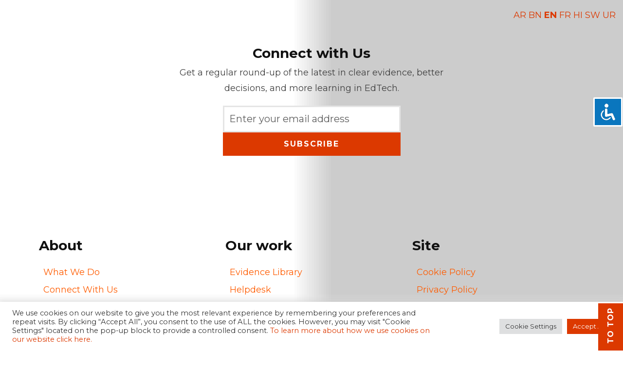

--- FILE ---
content_type: text/html; charset=UTF-8
request_url: https://edtechhub.org/layouts/footer/
body_size: 31328
content:
<!DOCTYPE html>
<html lang="en-GB" class="no-js">
	<head>
		<meta charset="UTF-8">
		<meta name="viewport" content="width=device-width, initial-scale=1.0" />
				
<!-- Author Meta Tags by Molongui Authorship, visit: https://wordpress.org/plugins/molongui-authorship/ -->
<meta name="author" content="Sophie Longley">
<!-- /Molongui Authorship -->

		<meta charset="UTF-8">
		<meta name="viewport" content="width=device-width, initial-scale=1, maximum-scale=2">
		<meta name="format-detection" content="telephone=no">
		<link rel="profile" href="//gmpg.org/xfn/11">
		<link rel="pingback" href="https://edtechhub.org/xmlrpc.php">
		<meta name='robots' content='noindex, follow' />
	<style>img:is([sizes="auto" i], [sizes^="auto," i]) { contain-intrinsic-size: 3000px 1500px }</style>
	<!-- Jetpack Site Verification Tags -->
<meta name="google-site-verification" content="U6c-UQcDiyP5ELvWGtl36EccZDNVd4PKH9RhYO33fis" />

	<!-- This site is optimized with the Yoast SEO plugin v24.5 - https://yoast.com/wordpress/plugins/seo/ -->
	<title>Footer - EdTech Hub</title>
	<meta property="og:locale" content="en_GB" />
	<meta property="og:type" content="article" />
	<meta property="og:title" content="Footer - EdTech Hub" />
	<meta property="og:description" content="Connect with Us Get a regular round-up of the latest in clear evidence, better decisions, and more learning in EdTech. Connect with Us​ Get a regular round-up of the latest in clear evidence, better decisions, and more learning in EdTech. About Our work Site Twitter Linkedin Youtube EdTech Hub is supported by The findings, interpretations, and conclusions expressed in the&hellip;" />
	<meta property="og:url" content="https://edtechhub.org/layouts/footer/" />
	<meta property="og:site_name" content="EdTech Hub" />
	<meta property="article:modified_time" content="2024-08-13T11:45:44+00:00" />
	<meta property="og:image" content="https://edtechhub.org/wp-content/uploads/2020/10/Untitled-design-3.jpg" />
	<meta name="twitter:card" content="summary_large_image" />
	<meta name="twitter:site" content="@GlobalEdTechHub" />
	<script type="application/ld+json" class="yoast-schema-graph">{"@context":"https://schema.org","@graph":[{"@type":"WebPage","@id":"https://edtechhub.org/layouts/footer/","url":"https://edtechhub.org/layouts/footer/","name":"Footer - EdTech Hub","isPartOf":{"@id":"https://edtechhub.org/#website"},"primaryImageOfPage":{"@id":"https://edtechhub.org/layouts/footer/#primaryimage"},"image":{"@id":"https://edtechhub.org/layouts/footer/#primaryimage"},"thumbnailUrl":"https://edtechhub.org/wp-content/uploads/2020/10/Untitled-design-3.jpg","datePublished":"2020-10-20T08:43:16+00:00","dateModified":"2024-08-13T11:45:44+00:00","breadcrumb":{"@id":"https://edtechhub.org/layouts/footer/#breadcrumb"},"inLanguage":"en-GB","potentialAction":[{"@type":"ReadAction","target":["https://edtechhub.org/layouts/footer/"]}]},{"@type":"ImageObject","inLanguage":"en-GB","@id":"https://edtechhub.org/layouts/footer/#primaryimage","url":"https://i0.wp.com/edtechhub.org/wp-content/uploads/2020/10/Untitled-design-3.jpg?fit=1185%2C124&ssl=1","contentUrl":"https://i0.wp.com/edtechhub.org/wp-content/uploads/2020/10/Untitled-design-3.jpg?fit=1185%2C124&ssl=1","width":1185,"height":124},{"@type":"BreadcrumbList","@id":"https://edtechhub.org/layouts/footer/#breadcrumb","itemListElement":[{"@type":"ListItem","position":1,"name":"Home","item":"https://edtechhub.org/"},{"@type":"ListItem","position":2,"name":"Footer"}]},{"@type":"WebSite","@id":"https://edtechhub.org/#website","url":"https://edtechhub.org/","name":"EdTech Hub","description":"Clear evidence, better decisions, more learning","publisher":{"@id":"https://edtechhub.org/#organization"},"potentialAction":[{"@type":"SearchAction","target":{"@type":"EntryPoint","urlTemplate":"https://edtechhub.org/?s={search_term_string}"},"query-input":{"@type":"PropertyValueSpecification","valueRequired":true,"valueName":"search_term_string"}}],"inLanguage":"en-GB"},{"@type":"Organization","@id":"https://edtechhub.org/#organization","name":"Edtech Hub","url":"https://edtechhub.org/","logo":{"@type":"ImageObject","inLanguage":"en-GB","@id":"https://edtechhub.org/#/schema/logo/image/","url":"https://i0.wp.com/edtechhub.org/wp-content/uploads/2020/09/featured-image.jpg?fit=1200%2C628&ssl=1","contentUrl":"https://i0.wp.com/edtechhub.org/wp-content/uploads/2020/09/featured-image.jpg?fit=1200%2C628&ssl=1","width":1200,"height":628,"caption":"Edtech Hub"},"image":{"@id":"https://edtechhub.org/#/schema/logo/image/"},"sameAs":["https://x.com/GlobalEdTechHub","https://www.linkedin.com/company/edtechhub","https://www.youtube.com/@edtechhub9416"]}]}</script>
	<!-- / Yoast SEO plugin. -->


<link rel='dns-prefetch' href='//stats.wp.com' />
<link rel='dns-prefetch' href='//fonts.googleapis.com' />
<link rel='preconnect' href='//i0.wp.com' />
<link rel='preconnect' href='//c0.wp.com' />
<meta property="og:url" content="https://edtechhub.org/layouts/footer/ "/>
			<meta property="og:title" content="Footer" />
			<meta property="og:description" content="Connect with Us		
		Get a regular round-up of the latest in clear evidence, better decisions, and more learning in EdTech.		
				
			Connect with Us​		
		Get a regular round-up of the latest in clear evidence, better decisions, and more learning in EdTech.		
			About		
			Our work		
			Site		
					
						Twitter
											
					
						Linkedin
											
					
						Youtube
											
		EdTech Hub is supported by		
																										
		The findings, interpretations, and conclusions expressed in the content on this site do not necessarily reflect the views of The UK government, Bill &amp; Melinda Gates foundation or the World Bank, the Executive Directors of the World Bank, or the governments they represent.		
		EDTECH HUB {{Y}}. Creative Commons Attribution 4.0 International License." />  
			<meta property="og:type" content="article" />		<!-- This site uses the Google Analytics by MonsterInsights plugin v9.4.1 - Using Analytics tracking - https://www.monsterinsights.com/ -->
							<script src="//www.googletagmanager.com/gtag/js?id=G-FBRY7LEDQP"  data-cfasync="false" data-wpfc-render="false" type="text/javascript" async></script>
			<script data-cfasync="false" data-wpfc-render="false" type="text/plain" data-cli-class="cli-blocker-script"  data-cli-script-type="analytics" data-cli-block="true"  data-cli-element-position="head">
				var mi_version = '9.4.1';
				var mi_track_user = true;
				var mi_no_track_reason = '';
								var MonsterInsightsDefaultLocations = {"page_location":"https:\/\/edtechhub.org\/layouts\/footer\/"};
				if ( typeof MonsterInsightsPrivacyGuardFilter === 'function' ) {
					var MonsterInsightsLocations = (typeof MonsterInsightsExcludeQuery === 'object') ? MonsterInsightsPrivacyGuardFilter( MonsterInsightsExcludeQuery ) : MonsterInsightsPrivacyGuardFilter( MonsterInsightsDefaultLocations );
				} else {
					var MonsterInsightsLocations = (typeof MonsterInsightsExcludeQuery === 'object') ? MonsterInsightsExcludeQuery : MonsterInsightsDefaultLocations;
				}

								var disableStrs = [
										'ga-disable-G-FBRY7LEDQP',
									];

				/* Function to detect opted out users */
				function __gtagTrackerIsOptedOut() {
					for (var index = 0; index < disableStrs.length; index++) {
						if (document.cookie.indexOf(disableStrs[index] + '=true') > -1) {
							return true;
						}
					}

					return false;
				}

				/* Disable tracking if the opt-out cookie exists. */
				if (__gtagTrackerIsOptedOut()) {
					for (var index = 0; index < disableStrs.length; index++) {
						window[disableStrs[index]] = true;
					}
				}

				/* Opt-out function */
				function __gtagTrackerOptout() {
					for (var index = 0; index < disableStrs.length; index++) {
						document.cookie = disableStrs[index] + '=true; expires=Thu, 31 Dec 2099 23:59:59 UTC; path=/';
						window[disableStrs[index]] = true;
					}
				}

				if ('undefined' === typeof gaOptout) {
					function gaOptout() {
						__gtagTrackerOptout();
					}
				}
								window.dataLayer = window.dataLayer || [];

				window.MonsterInsightsDualTracker = {
					helpers: {},
					trackers: {},
				};
				if (mi_track_user) {
					function __gtagDataLayer() {
						dataLayer.push(arguments);
					}

					function __gtagTracker(type, name, parameters) {
						if (!parameters) {
							parameters = {};
						}

						if (parameters.send_to) {
							__gtagDataLayer.apply(null, arguments);
							return;
						}

						if (type === 'event') {
														parameters.send_to = monsterinsights_frontend.v4_id;
							var hookName = name;
							if (typeof parameters['event_category'] !== 'undefined') {
								hookName = parameters['event_category'] + ':' + name;
							}

							if (typeof MonsterInsightsDualTracker.trackers[hookName] !== 'undefined') {
								MonsterInsightsDualTracker.trackers[hookName](parameters);
							} else {
								__gtagDataLayer('event', name, parameters);
							}
							
						} else {
							__gtagDataLayer.apply(null, arguments);
						}
					}

					__gtagTracker('js', new Date());
					__gtagTracker('set', {
						'developer_id.dZGIzZG': true,
											});
					if ( MonsterInsightsLocations.page_location ) {
						__gtagTracker('set', MonsterInsightsLocations);
					}
										__gtagTracker('config', 'G-FBRY7LEDQP', {"forceSSL":"true","anonymize_ip":"true","link_attribution":"true"} );
															window.gtag = __gtagTracker;										(function () {
						/* https://developers.google.com/analytics/devguides/collection/analyticsjs/ */
						/* ga and __gaTracker compatibility shim. */
						var noopfn = function () {
							return null;
						};
						var newtracker = function () {
							return new Tracker();
						};
						var Tracker = function () {
							return null;
						};
						var p = Tracker.prototype;
						p.get = noopfn;
						p.set = noopfn;
						p.send = function () {
							var args = Array.prototype.slice.call(arguments);
							args.unshift('send');
							__gaTracker.apply(null, args);
						};
						var __gaTracker = function () {
							var len = arguments.length;
							if (len === 0) {
								return;
							}
							var f = arguments[len - 1];
							if (typeof f !== 'object' || f === null || typeof f.hitCallback !== 'function') {
								if ('send' === arguments[0]) {
									var hitConverted, hitObject = false, action;
									if ('event' === arguments[1]) {
										if ('undefined' !== typeof arguments[3]) {
											hitObject = {
												'eventAction': arguments[3],
												'eventCategory': arguments[2],
												'eventLabel': arguments[4],
												'value': arguments[5] ? arguments[5] : 1,
											}
										}
									}
									if ('pageview' === arguments[1]) {
										if ('undefined' !== typeof arguments[2]) {
											hitObject = {
												'eventAction': 'page_view',
												'page_path': arguments[2],
											}
										}
									}
									if (typeof arguments[2] === 'object') {
										hitObject = arguments[2];
									}
									if (typeof arguments[5] === 'object') {
										Object.assign(hitObject, arguments[5]);
									}
									if ('undefined' !== typeof arguments[1].hitType) {
										hitObject = arguments[1];
										if ('pageview' === hitObject.hitType) {
											hitObject.eventAction = 'page_view';
										}
									}
									if (hitObject) {
										action = 'timing' === arguments[1].hitType ? 'timing_complete' : hitObject.eventAction;
										hitConverted = mapArgs(hitObject);
										__gtagTracker('event', action, hitConverted);
									}
								}
								return;
							}

							function mapArgs(args) {
								var arg, hit = {};
								var gaMap = {
									'eventCategory': 'event_category',
									'eventAction': 'event_action',
									'eventLabel': 'event_label',
									'eventValue': 'event_value',
									'nonInteraction': 'non_interaction',
									'timingCategory': 'event_category',
									'timingVar': 'name',
									'timingValue': 'value',
									'timingLabel': 'event_label',
									'page': 'page_path',
									'location': 'page_location',
									'title': 'page_title',
									'referrer' : 'page_referrer',
								};
								for (arg in args) {
																		if (!(!args.hasOwnProperty(arg) || !gaMap.hasOwnProperty(arg))) {
										hit[gaMap[arg]] = args[arg];
									} else {
										hit[arg] = args[arg];
									}
								}
								return hit;
							}

							try {
								f.hitCallback();
							} catch (ex) {
							}
						};
						__gaTracker.create = newtracker;
						__gaTracker.getByName = newtracker;
						__gaTracker.getAll = function () {
							return [];
						};
						__gaTracker.remove = noopfn;
						__gaTracker.loaded = true;
						window['__gaTracker'] = __gaTracker;
					})();
									} else {
										console.log("");
					(function () {
						function __gtagTracker() {
							return null;
						}

						window['__gtagTracker'] = __gtagTracker;
						window['gtag'] = __gtagTracker;
					})();
									}
			</script>
				<!-- / Google Analytics by MonsterInsights -->
		<link property="stylesheet" rel='stylesheet' id='codepeople-search-in-place-style-css' href='https://edtechhub.org/wp-content/plugins/search-in-place/css/codepeople_shearch_in_place.min.css?ver=1.4.1' type='text/css' media='all' />
<link property="stylesheet" rel='stylesheet' id='smls-frontend-style-css' href='https://edtechhub.org/wp-content/plugins/smart-logo-showcase-lite/css/smls-frontend-style.css?ver=1.1.9' type='text/css' media='all' />
<link property="stylesheet" rel='stylesheet' id='smls-block-editor-css' href='https://edtechhub.org/wp-content/plugins/smart-logo-showcase-lite/inc/smls-block/smls-block.css?ver=1.1.9' type='text/css' media='all' />
<style id='classic-theme-styles-inline-css' type='text/css'>
/*! This file is auto-generated */
.wp-block-button__link{color:#fff;background-color:#32373c;border-radius:9999px;box-shadow:none;text-decoration:none;padding:calc(.667em + 2px) calc(1.333em + 2px);font-size:1.125em}.wp-block-file__button{background:#32373c;color:#fff;text-decoration:none}
</style>
<link property="stylesheet" rel='stylesheet' id='mediaelement-css' href='https://edtechhub.org/wp-includes/js/mediaelement/mediaelementplayer-legacy.min.css?ver=4.2.17' type='text/css' media='all' />
<link property="stylesheet" rel='stylesheet' id='wp-mediaelement-css' href='https://edtechhub.org/wp-includes/js/mediaelement/wp-mediaelement.min.css?ver=6.8.3' type='text/css' media='all' />
<style id='jetpack-sharing-buttons-style-inline-css' type='text/css'>
.jetpack-sharing-buttons__services-list{display:flex;flex-direction:row;flex-wrap:wrap;gap:0;list-style-type:none;margin:5px;padding:0}.jetpack-sharing-buttons__services-list.has-small-icon-size{font-size:12px}.jetpack-sharing-buttons__services-list.has-normal-icon-size{font-size:16px}.jetpack-sharing-buttons__services-list.has-large-icon-size{font-size:24px}.jetpack-sharing-buttons__services-list.has-huge-icon-size{font-size:36px}@media print{.jetpack-sharing-buttons__services-list{display:none!important}}.editor-styles-wrapper .wp-block-jetpack-sharing-buttons{gap:0;padding-inline-start:0}ul.jetpack-sharing-buttons__services-list.has-background{padding:1.25em 2.375em}
</style>
<style id='global-styles-inline-css' type='text/css'>
:root{--wp--preset--aspect-ratio--square: 1;--wp--preset--aspect-ratio--4-3: 4/3;--wp--preset--aspect-ratio--3-4: 3/4;--wp--preset--aspect-ratio--3-2: 3/2;--wp--preset--aspect-ratio--2-3: 2/3;--wp--preset--aspect-ratio--16-9: 16/9;--wp--preset--aspect-ratio--9-16: 9/16;--wp--preset--color--black: #000000;--wp--preset--color--cyan-bluish-gray: #abb8c3;--wp--preset--color--white: #ffffff;--wp--preset--color--pale-pink: #f78da7;--wp--preset--color--vivid-red: #cf2e2e;--wp--preset--color--luminous-vivid-orange: #ff6900;--wp--preset--color--luminous-vivid-amber: #fcb900;--wp--preset--color--light-green-cyan: #7bdcb5;--wp--preset--color--vivid-green-cyan: #00d084;--wp--preset--color--pale-cyan-blue: #8ed1fc;--wp--preset--color--vivid-cyan-blue: #0693e3;--wp--preset--color--vivid-purple: #9b51e0;--wp--preset--gradient--vivid-cyan-blue-to-vivid-purple: linear-gradient(135deg,rgba(6,147,227,1) 0%,rgb(155,81,224) 100%);--wp--preset--gradient--light-green-cyan-to-vivid-green-cyan: linear-gradient(135deg,rgb(122,220,180) 0%,rgb(0,208,130) 100%);--wp--preset--gradient--luminous-vivid-amber-to-luminous-vivid-orange: linear-gradient(135deg,rgba(252,185,0,1) 0%,rgba(255,105,0,1) 100%);--wp--preset--gradient--luminous-vivid-orange-to-vivid-red: linear-gradient(135deg,rgba(255,105,0,1) 0%,rgb(207,46,46) 100%);--wp--preset--gradient--very-light-gray-to-cyan-bluish-gray: linear-gradient(135deg,rgb(238,238,238) 0%,rgb(169,184,195) 100%);--wp--preset--gradient--cool-to-warm-spectrum: linear-gradient(135deg,rgb(74,234,220) 0%,rgb(151,120,209) 20%,rgb(207,42,186) 40%,rgb(238,44,130) 60%,rgb(251,105,98) 80%,rgb(254,248,76) 100%);--wp--preset--gradient--blush-light-purple: linear-gradient(135deg,rgb(255,206,236) 0%,rgb(152,150,240) 100%);--wp--preset--gradient--blush-bordeaux: linear-gradient(135deg,rgb(254,205,165) 0%,rgb(254,45,45) 50%,rgb(107,0,62) 100%);--wp--preset--gradient--luminous-dusk: linear-gradient(135deg,rgb(255,203,112) 0%,rgb(199,81,192) 50%,rgb(65,88,208) 100%);--wp--preset--gradient--pale-ocean: linear-gradient(135deg,rgb(255,245,203) 0%,rgb(182,227,212) 50%,rgb(51,167,181) 100%);--wp--preset--gradient--electric-grass: linear-gradient(135deg,rgb(202,248,128) 0%,rgb(113,206,126) 100%);--wp--preset--gradient--midnight: linear-gradient(135deg,rgb(2,3,129) 0%,rgb(40,116,252) 100%);--wp--preset--font-size--small: 13px;--wp--preset--font-size--medium: 20px;--wp--preset--font-size--large: 36px;--wp--preset--font-size--x-large: 42px;--wp--preset--spacing--20: 0.44rem;--wp--preset--spacing--30: 0.67rem;--wp--preset--spacing--40: 1rem;--wp--preset--spacing--50: 1.5rem;--wp--preset--spacing--60: 2.25rem;--wp--preset--spacing--70: 3.38rem;--wp--preset--spacing--80: 5.06rem;--wp--preset--shadow--natural: 6px 6px 9px rgba(0, 0, 0, 0.2);--wp--preset--shadow--deep: 12px 12px 50px rgba(0, 0, 0, 0.4);--wp--preset--shadow--sharp: 6px 6px 0px rgba(0, 0, 0, 0.2);--wp--preset--shadow--outlined: 6px 6px 0px -3px rgba(255, 255, 255, 1), 6px 6px rgba(0, 0, 0, 1);--wp--preset--shadow--crisp: 6px 6px 0px rgba(0, 0, 0, 1);}:where(.is-layout-flex){gap: 0.5em;}:where(.is-layout-grid){gap: 0.5em;}body .is-layout-flex{display: flex;}.is-layout-flex{flex-wrap: wrap;align-items: center;}.is-layout-flex > :is(*, div){margin: 0;}body .is-layout-grid{display: grid;}.is-layout-grid > :is(*, div){margin: 0;}:where(.wp-block-columns.is-layout-flex){gap: 2em;}:where(.wp-block-columns.is-layout-grid){gap: 2em;}:where(.wp-block-post-template.is-layout-flex){gap: 1.25em;}:where(.wp-block-post-template.is-layout-grid){gap: 1.25em;}.has-black-color{color: var(--wp--preset--color--black) !important;}.has-cyan-bluish-gray-color{color: var(--wp--preset--color--cyan-bluish-gray) !important;}.has-white-color{color: var(--wp--preset--color--white) !important;}.has-pale-pink-color{color: var(--wp--preset--color--pale-pink) !important;}.has-vivid-red-color{color: var(--wp--preset--color--vivid-red) !important;}.has-luminous-vivid-orange-color{color: var(--wp--preset--color--luminous-vivid-orange) !important;}.has-luminous-vivid-amber-color{color: var(--wp--preset--color--luminous-vivid-amber) !important;}.has-light-green-cyan-color{color: var(--wp--preset--color--light-green-cyan) !important;}.has-vivid-green-cyan-color{color: var(--wp--preset--color--vivid-green-cyan) !important;}.has-pale-cyan-blue-color{color: var(--wp--preset--color--pale-cyan-blue) !important;}.has-vivid-cyan-blue-color{color: var(--wp--preset--color--vivid-cyan-blue) !important;}.has-vivid-purple-color{color: var(--wp--preset--color--vivid-purple) !important;}.has-black-background-color{background-color: var(--wp--preset--color--black) !important;}.has-cyan-bluish-gray-background-color{background-color: var(--wp--preset--color--cyan-bluish-gray) !important;}.has-white-background-color{background-color: var(--wp--preset--color--white) !important;}.has-pale-pink-background-color{background-color: var(--wp--preset--color--pale-pink) !important;}.has-vivid-red-background-color{background-color: var(--wp--preset--color--vivid-red) !important;}.has-luminous-vivid-orange-background-color{background-color: var(--wp--preset--color--luminous-vivid-orange) !important;}.has-luminous-vivid-amber-background-color{background-color: var(--wp--preset--color--luminous-vivid-amber) !important;}.has-light-green-cyan-background-color{background-color: var(--wp--preset--color--light-green-cyan) !important;}.has-vivid-green-cyan-background-color{background-color: var(--wp--preset--color--vivid-green-cyan) !important;}.has-pale-cyan-blue-background-color{background-color: var(--wp--preset--color--pale-cyan-blue) !important;}.has-vivid-cyan-blue-background-color{background-color: var(--wp--preset--color--vivid-cyan-blue) !important;}.has-vivid-purple-background-color{background-color: var(--wp--preset--color--vivid-purple) !important;}.has-black-border-color{border-color: var(--wp--preset--color--black) !important;}.has-cyan-bluish-gray-border-color{border-color: var(--wp--preset--color--cyan-bluish-gray) !important;}.has-white-border-color{border-color: var(--wp--preset--color--white) !important;}.has-pale-pink-border-color{border-color: var(--wp--preset--color--pale-pink) !important;}.has-vivid-red-border-color{border-color: var(--wp--preset--color--vivid-red) !important;}.has-luminous-vivid-orange-border-color{border-color: var(--wp--preset--color--luminous-vivid-orange) !important;}.has-luminous-vivid-amber-border-color{border-color: var(--wp--preset--color--luminous-vivid-amber) !important;}.has-light-green-cyan-border-color{border-color: var(--wp--preset--color--light-green-cyan) !important;}.has-vivid-green-cyan-border-color{border-color: var(--wp--preset--color--vivid-green-cyan) !important;}.has-pale-cyan-blue-border-color{border-color: var(--wp--preset--color--pale-cyan-blue) !important;}.has-vivid-cyan-blue-border-color{border-color: var(--wp--preset--color--vivid-cyan-blue) !important;}.has-vivid-purple-border-color{border-color: var(--wp--preset--color--vivid-purple) !important;}.has-vivid-cyan-blue-to-vivid-purple-gradient-background{background: var(--wp--preset--gradient--vivid-cyan-blue-to-vivid-purple) !important;}.has-light-green-cyan-to-vivid-green-cyan-gradient-background{background: var(--wp--preset--gradient--light-green-cyan-to-vivid-green-cyan) !important;}.has-luminous-vivid-amber-to-luminous-vivid-orange-gradient-background{background: var(--wp--preset--gradient--luminous-vivid-amber-to-luminous-vivid-orange) !important;}.has-luminous-vivid-orange-to-vivid-red-gradient-background{background: var(--wp--preset--gradient--luminous-vivid-orange-to-vivid-red) !important;}.has-very-light-gray-to-cyan-bluish-gray-gradient-background{background: var(--wp--preset--gradient--very-light-gray-to-cyan-bluish-gray) !important;}.has-cool-to-warm-spectrum-gradient-background{background: var(--wp--preset--gradient--cool-to-warm-spectrum) !important;}.has-blush-light-purple-gradient-background{background: var(--wp--preset--gradient--blush-light-purple) !important;}.has-blush-bordeaux-gradient-background{background: var(--wp--preset--gradient--blush-bordeaux) !important;}.has-luminous-dusk-gradient-background{background: var(--wp--preset--gradient--luminous-dusk) !important;}.has-pale-ocean-gradient-background{background: var(--wp--preset--gradient--pale-ocean) !important;}.has-electric-grass-gradient-background{background: var(--wp--preset--gradient--electric-grass) !important;}.has-midnight-gradient-background{background: var(--wp--preset--gradient--midnight) !important;}.has-small-font-size{font-size: var(--wp--preset--font-size--small) !important;}.has-medium-font-size{font-size: var(--wp--preset--font-size--medium) !important;}.has-large-font-size{font-size: var(--wp--preset--font-size--large) !important;}.has-x-large-font-size{font-size: var(--wp--preset--font-size--x-large) !important;}
:where(.wp-block-post-template.is-layout-flex){gap: 1.25em;}:where(.wp-block-post-template.is-layout-grid){gap: 1.25em;}
:where(.wp-block-columns.is-layout-flex){gap: 2em;}:where(.wp-block-columns.is-layout-grid){gap: 2em;}
:root :where(.wp-block-pullquote){font-size: 1.5em;line-height: 1.6;}
</style>
<link property="stylesheet" rel='stylesheet' id='three-preview-css' href='https://edtechhub.org/wp-content/plugins/3r-elementor-timeline-widget/assets/css/style.css?ver=6.8.3' type='text/css' media='all' />
<link property="stylesheet" rel='stylesheet' id='accessibility-light-css' href='https://edtechhub.org/wp-content/plugins/accessibility-light/assets/css/accessibility-light.css?ver=6.8.3' type='text/css' media='all' />
<link property="stylesheet" rel='stylesheet' id='contact-form-7-css' href='https://edtechhub.org/wp-content/plugins/contact-form-7/includes/css/styles.css?ver=6.0.4' type='text/css' media='all' />
<link property="stylesheet" rel='stylesheet' id='cookie-law-info-css' href='https://edtechhub.org/wp-content/plugins/cookie-law-info/legacy/public/css/cookie-law-info-public.css?ver=3.2.10' type='text/css' media='all' />
<link property="stylesheet" rel='stylesheet' id='cookie-law-info-gdpr-css' href='https://edtechhub.org/wp-content/plugins/cookie-law-info/legacy/public/css/cookie-law-info-gdpr.css?ver=3.2.10' type='text/css' media='all' />
<link property="stylesheet" rel='stylesheet' id='esg-plugin-settings-css' href='https://edtechhub.org/wp-content/plugins/essential-grid/public/assets/css/settings.css?ver=3.0.12' type='text/css' media='all' />
<link property="stylesheet" rel='stylesheet' id='tp-fontello-css' href='https://edtechhub.org/wp-content/plugins/essential-grid/public/assets/font/fontello/css/fontello.css?ver=3.0.12' type='text/css' media='all' />
<link property="stylesheet" rel='stylesheet' id='smls-fontawesome-style-css' href='https://edtechhub.org/wp-content/plugins/smart-logo-showcase-lite/css/font-awesome.min.css?ver=1.1.9' type='text/css' media='all' />
<link property="stylesheet" rel='stylesheet' id='smls-google-fonts-sans-css' href='https://fonts.googleapis.com/css?family=Open+Sans%3A400%2C300%2C600%2C700%2C800&#038;ver=6.8.3' type='text/css' media='all' />
<link property="stylesheet" rel='stylesheet' id='smls-google-fonts-roboto-css' href='https://fonts.googleapis.com/css?family=Roboto%3A400%2C300italic%2C400italic%2C500%2C500italic%2C700%2C700italic%2C900italic%2C900&#038;ver=6.8.3' type='text/css' media='all' />
<link property="stylesheet" rel='stylesheet' id='smls-google-fonts-lato-css' href='https://fonts.googleapis.com/css?family=Lato%3A400%2C300italic%2C400italic%2C700%2C700italic%2C900italic%2C900&#038;ver=6.8.3' type='text/css' media='all' />
<link property="stylesheet" rel='stylesheet' id='smls-google-fonts-montserrat-css' href='https://fonts.googleapis.com/css?family=Montserrat%3A400%2C700&#038;ver=6.8.3' type='text/css' media='all' />
<link property="stylesheet" rel='stylesheet' id='smls-google-fonts-merriweather-css' href='https://fonts.googleapis.com/css?family=Merriweather+Sans%3A300%2C400%2C700%2C800+Sans%3A300%2C400%2C700&#038;ver=6.8.3' type='text/css' media='all' />
<link property="stylesheet" rel='stylesheet' id='smls-google-fonts-droid-css' href='https://fonts.googleapis.com/css?family=Droid+Sans%3A400%2C700&#038;ver=6.8.3' type='text/css' media='all' />
<link property="stylesheet" rel='stylesheet' id='smls-google-fonts-oxygen-css' href='https://fonts.googleapis.com/css?family=Oxygen%3A300%2C400%2C700&#038;ver=6.8.3' type='text/css' media='all' />
<link property="stylesheet" rel='stylesheet' id='smls-google-fonts-raleway-css' href='https://fonts.googleapis.com/css?family=Raleway%3A100%2C200%2C300%2C400%2C500%2C600%2C700%2C800%2C900&#038;ver=6.8.3' type='text/css' media='all' />
<link property="stylesheet" rel='stylesheet' id='smls-owl-style-css' href='https://edtechhub.org/wp-content/plugins/smart-logo-showcase-lite/css/owl.carousel.css?ver=1.1.9' type='text/css' media='all' />
<link property="stylesheet" rel='stylesheet' id='smls-tooltip-style-css' href='https://edtechhub.org/wp-content/plugins/smart-logo-showcase-lite/css/tooltipster.bundle.css?ver=1.1.9' type='text/css' media='all' />
<link property="stylesheet" rel='stylesheet' id='smls-responsive-style-css' href='https://edtechhub.org/wp-content/plugins/smart-logo-showcase-lite/css/smls-responsive.css?ver=1.1.9' type='text/css' media='all' />
<link property="stylesheet" rel='stylesheet' id='smls-popup-style-css' href='https://edtechhub.org/wp-content/plugins/smart-logo-showcase-lite/css/popup-contact.css?ver=1.1.9' type='text/css' media='all' />
<link property="stylesheet" rel='stylesheet' id='trx_addons-icons-css' href='https://edtechhub.org/wp-content/plugins/trx_addons/css/font-icons/css/trx_addons_icons-embedded.css' type='text/css' media='all' />
<link property="stylesheet" rel='stylesheet' id='jquery-swiper-css' href='https://edtechhub.org/wp-content/plugins/trx_addons/js/swiper/swiper.min.css' type='text/css' media='all' />
<link property="stylesheet" rel='stylesheet' id='magnific-popup-css' href='https://edtechhub.org/wp-content/plugins/trx_addons/js/magnific/magnific-popup.min.css' type='text/css' media='all' />
<link property="stylesheet" rel='stylesheet' id='trx_addons-css' href='https://edtechhub.org/wp-content/plugins/trx_addons/css/trx_addons.css' type='text/css' media='all' />
<link property="stylesheet" rel='stylesheet' id='trx_addons-animation-css' href='https://edtechhub.org/wp-content/plugins/trx_addons/css/trx_addons.animation.css' type='text/css' media='all' />
<link property="stylesheet" rel='stylesheet' id='trx-popup-style-css' href='https://edtechhub.org/wp-content/plugins/trx_popup/css/style.css' type='text/css' media='all' />
<link property="stylesheet" rel='stylesheet' id='trx-popup-custom-css' href='https://edtechhub.org/wp-content/plugins/trx_popup/css/custom.css' type='text/css' media='all' />
<link property="stylesheet" rel='stylesheet' id='trx-popup-stylesheet-css' href='https://edtechhub.org/wp-content/plugins/trx_popup/css/fonts/Inter/stylesheet.css' type='text/css' media='all' />
<link property="stylesheet" rel='stylesheet' id='wp-job-manager-job-listings-css' href='https://edtechhub.org/wp-content/plugins/wp-job-manager/assets/dist/css/job-listings.css?ver=598383a28ac5f9f156e4' type='text/css' media='all' />
<link property="stylesheet" rel='stylesheet' id='dflip-style-css' href='https://edtechhub.org/wp-content/plugins/3d-flipbook-dflip-lite/assets/css/dflip.min.css?ver=2.3.57' type='text/css' media='all' />
<style id='akismet-widget-style-inline-css' type='text/css'>

			.a-stats {
				--akismet-color-mid-green: #357b49;
				--akismet-color-white: #fff;
				--akismet-color-light-grey: #f6f7f7;

				max-width: 350px;
				width: auto;
			}

			.a-stats * {
				all: unset;
				box-sizing: border-box;
			}

			.a-stats strong {
				font-weight: 600;
			}

			.a-stats a.a-stats__link,
			.a-stats a.a-stats__link:visited,
			.a-stats a.a-stats__link:active {
				background: var(--akismet-color-mid-green);
				border: none;
				box-shadow: none;
				border-radius: 8px;
				color: var(--akismet-color-white);
				cursor: pointer;
				display: block;
				font-family: -apple-system, BlinkMacSystemFont, 'Segoe UI', 'Roboto', 'Oxygen-Sans', 'Ubuntu', 'Cantarell', 'Helvetica Neue', sans-serif;
				font-weight: 500;
				padding: 12px;
				text-align: center;
				text-decoration: none;
				transition: all 0.2s ease;
			}

			/* Extra specificity to deal with TwentyTwentyOne focus style */
			.widget .a-stats a.a-stats__link:focus {
				background: var(--akismet-color-mid-green);
				color: var(--akismet-color-white);
				text-decoration: none;
			}

			.a-stats a.a-stats__link:hover {
				filter: brightness(110%);
				box-shadow: 0 4px 12px rgba(0, 0, 0, 0.06), 0 0 2px rgba(0, 0, 0, 0.16);
			}

			.a-stats .count {
				color: var(--akismet-color-white);
				display: block;
				font-size: 1.5em;
				line-height: 1.4;
				padding: 0 13px;
				white-space: nowrap;
			}
		
</style>
<link property="stylesheet" rel='stylesheet' id='elementor-icons-css' href='https://edtechhub.org/wp-content/plugins/elementor/assets/lib/eicons/css/elementor-icons.min.css?ver=5.30.0' type='text/css' media='all' />
<link property="stylesheet" rel='stylesheet' id='elementor-frontend-css' href='https://edtechhub.org/wp-content/plugins/elementor/assets/css/frontend.min.css?ver=3.23.4' type='text/css' media='all' />
<link property="stylesheet" rel='stylesheet' id='swiper-css' href='https://edtechhub.org/wp-content/plugins/elementor/assets/lib/swiper/v8/css/swiper.min.css?ver=8.4.5' type='text/css' media='all' />
<link property="stylesheet" rel='stylesheet' id='elementor-post-4551-css' href='https://edtechhub.org/wp-content/uploads/elementor/css/post-4551.css?ver=1749063017' type='text/css' media='all' />
<link property="stylesheet" rel='stylesheet' id='elementor-pro-css' href='https://edtechhub.org/wp-content/plugins/elementor-pro/assets/css/frontend.min.css?ver=3.21.2' type='text/css' media='all' />
<link property="stylesheet" rel='stylesheet' id='font-awesome-5-all-css' href='https://edtechhub.org/wp-content/plugins/elementor/assets/lib/font-awesome/css/all.min.css?ver=3.23.4' type='text/css' media='all' />
<link property="stylesheet" rel='stylesheet' id='font-awesome-4-shim-css' href='https://edtechhub.org/wp-content/plugins/elementor/assets/lib/font-awesome/css/v4-shims.min.css?ver=3.23.4' type='text/css' media='all' />
<link property="stylesheet" rel='stylesheet' id='elementor-post-7682-css' href='https://edtechhub.org/wp-content/uploads/elementor/css/post-7682.css?ver=1749063019' type='text/css' media='all' />
<link property="stylesheet" rel='stylesheet' id='eael-general-css' href='https://edtechhub.org/wp-content/plugins/essential-addons-for-elementor-lite/assets/front-end/css/view/general.min.css?ver=6.1.4' type='text/css' media='all' />
<link property="stylesheet" rel='stylesheet' id='ekoterra-font-Montserrat-css' href='https://edtechhub.org/wp-content/themes/edtechhub/css/font-face/Montserrat/stylesheet.css' type='text/css' media='all' />
<link property="stylesheet" rel='stylesheet' id='ekoterra-font-google_fonts-css' href='//fonts.googleapis.com/css?family=Montserrat:300,300italic,400,400italic,700,700italic&#038;subset=' type='text/css' media='all' />
<link property="stylesheet" rel='stylesheet' id='fontello-icons-css' href='https://edtechhub.org/wp-content/themes/edtechhub/css/font-icons/css/fontello-embedded.css' type='text/css' media='all' />
<link property="stylesheet" rel='stylesheet' id='ekoterra-main-css' href='https://edtechhub.org/wp-content/themes/edtechhub/style.css' type='text/css' media='all' />
<style id='ekoterra-main-inline-css' type='text/css'>
.post-navigation .nav-previous a .nav-arrow .post-navigation .nav-previous a .nav-arrow:after { top: 0; opacity: 1; }
</style>
<link property="stylesheet" rel='stylesheet' id='ekoterra-custom-css' href='https://edtechhub.org/wp-content/themes/edtechhub/css/__custom.css' type='text/css' media='all' />
<link property="stylesheet" rel='stylesheet' id='ekoterra-color-default-css' href='https://edtechhub.org/wp-content/themes/edtechhub/css/__colors_default.css' type='text/css' media='all' />
<link property="stylesheet" rel='stylesheet' id='ekoterra-color-dark-css' href='https://edtechhub.org/wp-content/themes/edtechhub/css/__colors_dark.css' type='text/css' media='all' />
<link property="stylesheet" rel='stylesheet' id='ekoterra-skin-human-rights-css' href='https://edtechhub.org/wp-content/themes/edtechhub/skins/human-rights/skin.css' type='text/css' media='all' />
<link property="stylesheet" rel='stylesheet' id='trx_addons-responsive-css' href='https://edtechhub.org/wp-content/plugins/trx_addons/css/trx_addons.responsive.css' type='text/css' media='all' />
<link property="stylesheet" rel='stylesheet' id='ekoterra-responsive-css' href='https://edtechhub.org/wp-content/themes/edtechhub/css/responsive.css' type='text/css' media='all' />
<link property="stylesheet" rel='stylesheet' id='ekoterra-skin-human-rights-responsive-css' href='https://edtechhub.org/wp-content/themes/edtechhub/skins/human-rights/skin-responsive.css' type='text/css' media='all' />
<link property="stylesheet" rel='stylesheet' id='google-fonts-1-css' href='https://fonts.googleapis.com/css?family=Roboto%3A100%2C100italic%2C200%2C200italic%2C300%2C300italic%2C400%2C400italic%2C500%2C500italic%2C600%2C600italic%2C700%2C700italic%2C800%2C800italic%2C900%2C900italic%7CRoboto+Slab%3A100%2C100italic%2C200%2C200italic%2C300%2C300italic%2C400%2C400italic%2C500%2C500italic%2C600%2C600italic%2C700%2C700italic%2C800%2C800italic%2C900%2C900italic&#038;display=auto&#038;ver=6.8.3' type='text/css' media='all' />
<link property="stylesheet" rel='stylesheet' id='elementor-icons-shared-0-css' href='https://edtechhub.org/wp-content/plugins/elementor/assets/lib/font-awesome/css/fontawesome.min.css?ver=5.15.3' type='text/css' media='all' />
<link property="stylesheet" rel='stylesheet' id='elementor-icons-fa-brands-css' href='https://edtechhub.org/wp-content/plugins/elementor/assets/lib/font-awesome/css/brands.min.css?ver=5.15.3' type='text/css' media='all' />
<link property="stylesheet" rel='stylesheet' id='zotpress.shortcode.min.css-css' href='https://edtechhub.org/wp-content/plugins/zotpress/css/zotpress.shortcode.min.css?ver=6.8.3' type='text/css' media='all' />
<link rel="preconnect" href="https://fonts.gstatic.com/" crossorigin><!--n2css--><!--n2js--><script type="text/javascript" src="https://edtechhub.org/wp-includes/js/jquery/jquery.min.js?ver=3.7.1" id="jquery-core-js"></script>
<script type="text/javascript" src="https://edtechhub.org/wp-includes/js/jquery/jquery-migrate.min.js?ver=3.4.1" id="jquery-migrate-js"></script>
<script type="text/javascript" id="codepeople-search-in-place-js-extra">
/* <![CDATA[ */
var codepeople_search_in_place = {"screen_reader_alert":"Search results pop-up.","screen_reader_alert_instructions":"Press the Tab key to navigate through the search results.","screen_reader_alert_result_single":"result","screen_reader_alert_result_multiple":"results","own_only":"0","result_number":"10","more":"More Results","empty":"0 results","char_number":"3","root":"Ly9lZHRlY2hodWIub3JnL3dwLWFkbWluLw==","home":"https:\/\/edtechhub.org","summary_length":"20","operator":"or","highlight_resulting_page":"1","lang":"en","highlight_colors":["#B5DCE1","#F4E0E9","#D7E0B1","#F4D9D0","#D6CDC8","#F4E3C9","#CFDAF0","#F4EFEC"],"areas":["div.hentry","#content","#main","div.content","#middle","#container","#wrapper","article",".elementor","body"]};
/* ]]> */
</script>
<script type="text/javascript" src="https://edtechhub.org/wp-content/plugins/search-in-place/js/codepeople_shearch_in_place.min.js?ver=1.4.1" id="codepeople-search-in-place-js"></script>
<script type="text/plain" data-cli-class="cli-blocker-script"  data-cli-script-type="analytics" data-cli-block="true"  data-cli-element-position="head" src="https://edtechhub.org/wp-content/plugins/google-analytics-for-wordpress/assets/js/frontend-gtag.min.js?ver=9.4.1" id="monsterinsights-frontend-script-js" async="async" data-wp-strategy="async"></script>
<script data-cfasync="false" data-wpfc-render="false" type="text/javascript" id='monsterinsights-frontend-script-js-extra'>/* <![CDATA[ */
var monsterinsights_frontend = {"js_events_tracking":"true","download_extensions":"doc,pdf,ppt,zip,xls,docx,pptx,xlsx","inbound_paths":"[]","home_url":"https:\/\/edtechhub.org","hash_tracking":"false","v4_id":"G-FBRY7LEDQP"};/* ]]> */
</script>
<script type="text/javascript" src="https://edtechhub.org/wp-content/cache/autoptimize/js/autoptimize_single_dcf51362dbf808524435ddc49207d1e3.js?ver=6.8.3" id="accessibility-light-js"></script>
<script type="text/javascript" src="https://edtechhub.org/wp-content/cache/autoptimize/js/autoptimize_single_0996d9ad4ee79a52abcbfed9ac95f244.js?ver=6.8.3" id="jscolor-js"></script>
<script type="text/javascript" id="cookie-law-info-js-extra">
/* <![CDATA[ */
var Cli_Data = {"nn_cookie_ids":[],"cookielist":[],"non_necessary_cookies":[],"ccpaEnabled":"","ccpaRegionBased":"","ccpaBarEnabled":"","strictlyEnabled":["necessary","obligatoire"],"ccpaType":"gdpr","js_blocking":"1","custom_integration":"","triggerDomRefresh":"","secure_cookies":""};
var cli_cookiebar_settings = {"animate_speed_hide":"500","animate_speed_show":"500","background":"#FFF","border":"#b1a6a6c2","border_on":"","button_1_button_colour":"#61a229","button_1_button_hover":"#4e8221","button_1_link_colour":"#fff","button_1_as_button":"1","button_1_new_win":"","button_2_button_colour":"#333","button_2_button_hover":"#292929","button_2_link_colour":"#444","button_2_as_button":"","button_2_hidebar":"","button_3_button_colour":"#dedfe0","button_3_button_hover":"#b2b2b3","button_3_link_colour":"#333333","button_3_as_button":"1","button_3_new_win":"","button_4_button_colour":"#dedfe0","button_4_button_hover":"#b2b2b3","button_4_link_colour":"#333333","button_4_as_button":"1","button_7_button_colour":"#dc3900","button_7_button_hover":"#b02e00","button_7_link_colour":"#fff","button_7_as_button":"1","button_7_new_win":"","font_family":"inherit","header_fix":"","notify_animate_hide":"1","notify_animate_show":"","notify_div_id":"#cookie-law-info-bar","notify_position_horizontal":"right","notify_position_vertical":"bottom","scroll_close":"","scroll_close_reload":"","accept_close_reload":"","reject_close_reload":"","showagain_tab":"","showagain_background":"#fff","showagain_border":"#000","showagain_div_id":"#cookie-law-info-again","showagain_x_position":"100px","text":"#333333","show_once_yn":"","show_once":"10000","logging_on":"","as_popup":"","popup_overlay":"","bar_heading_text":"","cookie_bar_as":"banner","popup_showagain_position":"bottom-right","widget_position":"left"};
var log_object = {"ajax_url":"https:\/\/edtechhub.org\/wp-admin\/admin-ajax.php"};
/* ]]> */
</script>
<script type="text/javascript" src="https://edtechhub.org/wp-content/cache/autoptimize/js/autoptimize_single_c5592a6fda4d0b779f56db2d5ddac010.js?ver=3.2.10" id="cookie-law-info-js"></script>
<script type="text/javascript" src="https://edtechhub.org/wp-content/plugins/revslider/public/assets/js/rbtools.min.js?ver=6.5.8" async id="tp-tools-js"></script>
<script type="text/javascript" src="https://edtechhub.org/wp-content/plugins/revslider/public/assets/js/rs6.min.js?ver=6.5.8" async id="revmin-js"></script>
<script type="text/javascript" src="https://edtechhub.org/wp-content/cache/autoptimize/js/autoptimize_single_86b153f5d704be2d427254db579447ea.js?ver=1.1.9" id="smls-owl-script-js"></script>
<script type="text/javascript" src="https://edtechhub.org/wp-content/cache/autoptimize/js/autoptimize_single_3a354eccf66d41b256d6ef58407ca85b.js?ver=1.1.9" id="smls-tooltip-script-js"></script>
<script type="text/javascript" src="https://edtechhub.org/wp-content/cache/autoptimize/js/autoptimize_single_8e9ae048d756ce5b9f46da7888d2f907.js?ver=1.1.9" id="smls-frontend-script-js"></script>
<script type="text/javascript" src="https://edtechhub.org/wp-content/plugins/elementor/assets/lib/font-awesome/js/v4-shims.min.js?ver=3.23.4" id="font-awesome-4-shim-js"></script>
<!-- start Simple Custom CSS and JS -->
<style type="text/css">
@media print{
	div{
		display:block; 
		height:auto;
	}
	section{
		display:block !important;
		clear:both !important;
		width: 100% !important;
	}
	footer{
		display:none !important;
	}
	.elementor-invisible{
		visibility:visible;
	}
	.scheme_default .trx_addons_scroll_to_top{
		display:none !important; 
	}
	body, 
	.elementor, 
	.elementor-element, 
	.elementor-container, 
	.elementor-section, 
	.elementor-column, 
	.elementor-widget,
	.content-wrap,
	.page_content_wrap,
	.post_content,
	.page_wrap,
	.content{
		width: 100% !important;
		max-width:100% !important;
	}	
	.elementor-section{
		left:0 !important;
	}
	.elementor-624{
		margin:0 !important;
	}
	.post_content > .elementor {
		margin:0 !important;
	}
	@media (max-width: 1279px) {
		.body_style_wide 
		.content_wrap, 
		.body_style_boxed.expand_content .content_wrap, 
		.content_container {
			width: 100% !important;
			max-width:100% !important;
		}
	}	
	
	
	/* 	RESOURCES PAGE  */
	@media (max-width: 767px) {
		.row:not(.columns_fluid) > [class*="column-"], 
		.columns_wrap:not(.columns_fluid) > [class*="column-"],
		.trx_addons_columns_wrap:not(.columns_fluid) > [class*="trx_addons_column-"] 
		{
			width: 33.33333% !important;
			padding-bottom: 0 !important;
			max-height:350px !important;
		}
		.row > [class*="column-"], 
		.columns_wrap > [class*="column-"], 
		.trx_addons_columns_wrap > [class*="trx_addons_column-"] {
        	padding-right: 0px !important;
			padding-left: 0px !important;
		}
		.sc_blogger_modern .sc_blogger_item .sc_blogger_item_featured {
        	margin-bottom: 0 !important;
    	}
	}
	.elementor-element-c7bb021,
	.elementor-element-7ec4711,
	.elementor-element-39adffa,
	.elementor-element-5718944c,
	.elementor-element-2a597336,
	.elementor-element-0585f0d,
	.elementor-element-5bca22e,
	#pojo-a11y-toolbar,
	.gtranslate_wrapper,
	.elementor-element-5d6a7163,
	.elementor-element-40f7aa7c .search_submit,
	#trx_sc_layouts_menu_1392582299,
	/* 	FORM */
	.elementor-element-28fdeeb,
	.elementor-element-b5ff43e 
	{
		display:none !important;
	}
	.scheme_default .sc_blogger_item_title a {
    	font-size: 14px !important;
		line-height: 1.5 !important;
	}
/* 	.elementor-element-938ffc7{
		margin-top:50px !important;
	} */
	
	/* 	LAYOUTS  */
	.body_style_boxed .elementor-element-2a20d021 .elementor-container{
		flex-wrap: nowrap !important;
		
	}
	.body_style_boxed .elementor-element-5bca22e .elementor-container {
        display: grid !important;
    	grid-template-columns: repeat(3, 1fr) !important;
    }
	.page_wrap .top_panel{
		position:relative !important;
	}
	body .body_wrap .page_wrap .page_content_wrap{
		margin:0 !important;
	}
	
	/* 	BLOG PAGE */
	@media (max-width: 767px) {
		.single-post .content_wrap {
			width: 100% !important;
		}
	}	
	#cookie-law-info-bar{
	display:none !important;
	}

}</style>
<!-- end Simple Custom CSS and JS -->
<!-- start Simple Custom CSS and JS -->
<style type="text/css">
header{
	width:100%;
	box-sizing:border-box;
	left:0;
}
header > div{
	max-width:1360px;
	margin:0 auto;
}
.menu_mobile{
	z-index:99999999 !important;
}
.menu_mobile_close{
	z-index:99999999 !important;
}
p.single-post .related_wrap .post_meta .post_date a {
	color:#fff !important;
	padding-right:10px !important;
}
.wpel-icon.wpel-image {
    width: 15px !important;
    height: 15px !important;
    background-size: contain !important;
}
p a{
	text-decoration:underline !important;
}
p a:hover, p a:focus{
	text-decoration:none;
}
.single-post .related_wrap .post_meta .post_categories a {
	padding-right:10px !important;
	text-decoration: underline !important;
	color:#FF5C01 !important;
}
.single-post .related_wrap .post_meta .post_categories a:hover {
	color:#dc3900 !important;
}
.scheme_default .related_item .post_meta_item a {
    color: #fff !important;
}
.post_featured .mask {
    background: rgba(0, 0, 0, 0.88) !important;
}
.scheme_default .related_item .related_post_wrap .post_meta_item.post_date:after {
    content: " | ";
    display: inline;
    color: #fff;
}
.page_wrap .top_panel{
	position:fixed !important;
	top:0 !important;
}

blockquote{
	font-size:1em !important;
}
.elementor-blockquote{
	padding:30px !important;
	border:none !important;
	margin:1em auto !important;
}
@media (min-width:768px){
	.trx_addons_scroll_to_top{
	opacity: 1 !important;
	}
	.trx_addons_scroll_to_top:before{
		opacity:0 !important;
	}
}

.smls-grid-container-template-2 {
	display:flex !important;
	flex-wrap:wrap !important;
	
}
@media (min-width: 1439px){
	body .page_wrap .page_content_wrap{
		margin-top: 247.75px !important;
	}
}
@media (max-width: 1439px){
	body .page_wrap .page_content_wrap{
		margin-top: 220.02px !important;
	}
}
@media (max-width: 1279px){
	body .page_wrap .page_content_wrap{
		margin-top: 192px !important;
	}
}
@media (max-width: 640px){
	body .page_wrap .page_content_wrap{
		margin-top: 188px !important;
	}
}
@media (max-width: 479px){
	body .page_wrap .page_content_wrap{
		margin-top: 168px !important;
	}
}
</style>
<!-- end Simple Custom CSS and JS -->
<!-- start Simple Custom CSS and JS -->
<style type="text/css">
	body.logged-in .skip-to-content:focus {
    top: 32px;
  }
  
  .skip-to-content {
    position: fixed;
    top: -120px;
    opacity: 0;
    z-index: 999999;
  }
  .skip-to-content:focus {
    top: 0;
    opacity: 1;
  }

  .sr-only {
    position: absolute;
    width: 1px;
    height: 1px;
    padding: 0;
    margin: -1px;
    overflow: hidden;
    clip: rect(0, 0, 0, 0);
    border: 0;
  }

a:focus, input:focus, textarea:focus, div[tab-index="0"]:focus, search_submit:focus{
	  outline: 1px dotted #212121;
  	outline: 5px auto -webkit-focus-ring-color;
}
#main-content p a, #main-content ul a, #main-content ol a, #main-content table a{
	text-decoration:underline;
}
#main-content p a:hover, #main-content ul a:hover, #main-content ol a:hover, #main-content p a:focus, #main-content ul a:focus, #main-content ol a:focus,  #main-content table a:hover,  #main-content table a:focus{
	text-decoration:none;
}
.swiper-pagination-bullet{
	width:15px !important;
	height:15px !important;
}

 .scheme_default #main-content li a{
	color:#dc3900 !important;
}
.scheme_default #main-content li a:hover, .scheme_default #main-content li a:focus{
	color:#000 !important;
}</style>
<!-- end Simple Custom CSS and JS -->
<!-- start Simple Custom CSS and JS -->
<style type="text/css">
.form-helpdesk-request-form {
	text-align: left;
}

.form-helpdesk-request-form input, .form-helpdesk-request-form textarea, .form-helpdesk-request-form select {
	padding: 0.5rem 0.4rem;
	border: 2px solid;
}

.form-helpdesk-request-form input[type="submit"] {
	padding: 1rem 2rem;
}

.form-helpdesk-request-form .wpcf7-form-control,  {
    width: 60% !important;
}

.form-helpdesk-request-form textarea.wpcf7-form-control {
	width: 100%;
	height: 3.5em;
}

.form-helpdesk-request-form label {
	font-weight: 600;
}

.form-helpdesk-request-form .wpcf7-list-item-label {
	font-weight: 400;
}</style>
<!-- end Simple Custom CSS and JS -->
<style>
.search-in-place {background-color: #F9F9F9;}
.search-in-place {border: 1px solid #DDDDDD;}
.search-in-place .item{border-bottom: 1px solid #DDDDDD;}.search-in-place .label{color:#333333;}
.search-in-place .label{text-shadow: 0 1px 0 #FFFFFF;}
.search-in-place .label{
				background: #ECECEC;
				background: -moz-linear-gradient(top,  #F9F9F9 0%, #ECECEC 100%);
				background: -webkit-gradient(linear, left top, left bottom, color-stop(0%,#F9F9F9), color-stop(100%,#ECECEC));
				background: -webkit-linear-gradient(top,  #F9F9F9 0%,#ECECEC 100%);
				background: -o-linear-gradient(top,  #F9F9F9 0%,#ECECEC 100%);
				background: -ms-linear-gradient(top,  #F9F9F9 0%,#ECECEC 100%);
				background: linear-gradient(to bottom,  #F9F9F9 0%,#ECECEC 100%);
				filter: progid:DXImageTransform.Microsoft.gradient( startColorstr='#F9F9F9', endColorstr='#ECECEC',GradientType=0 );
			}
.search-in-place .item.active{background-color:#FFFFFF;}
</style>	<style>img#wpstats{display:none}</style>
		            <style>
                .molongui-disabled-link
                {
                    border-bottom: none !important;
                    text-decoration: none !important;
                    color: inherit !important;
                    cursor: inherit !important;
                }
                .molongui-disabled-link:hover,
                .molongui-disabled-link:hover span
                {
                    border-bottom: none !important;
                    text-decoration: none !important;
                    color: inherit !important;
                    cursor: inherit !important;
                }
            </style>
            <style>.mc4wp-checkbox-contact-form-7{clear:both;width:auto;display:block;position:static}.mc4wp-checkbox-contact-form-7 input{float:none;vertical-align:middle;-webkit-appearance:checkbox;width:auto;max-width:21px;margin:0 6px 0 0;padding:0;position:static;display:inline-block!important}.mc4wp-checkbox-contact-form-7 label{float:none;cursor:pointer;width:auto;margin:0 0 16px;display:block;position:static}</style><meta name="generator" content="Elementor 3.23.4; features: additional_custom_breakpoints, e_lazyload; settings: css_print_method-external, google_font-enabled, font_display-auto">
			<style>
				.e-con.e-parent:nth-of-type(n+4):not(.e-lazyloaded):not(.e-no-lazyload),
				.e-con.e-parent:nth-of-type(n+4):not(.e-lazyloaded):not(.e-no-lazyload) * {
					background-image: none !important;
				}
				@media screen and (max-height: 1024px) {
					.e-con.e-parent:nth-of-type(n+3):not(.e-lazyloaded):not(.e-no-lazyload),
					.e-con.e-parent:nth-of-type(n+3):not(.e-lazyloaded):not(.e-no-lazyload) * {
						background-image: none !important;
					}
				}
				@media screen and (max-height: 640px) {
					.e-con.e-parent:nth-of-type(n+2):not(.e-lazyloaded):not(.e-no-lazyload),
					.e-con.e-parent:nth-of-type(n+2):not(.e-lazyloaded):not(.e-no-lazyload) * {
						background-image: none !important;
					}
				}
			</style>
			<style type="text/css">.broken_link, a.broken_link {
	// text-decoration: line-through;
color: #404040;
}</style><style class="wpcode-css-snippet">.border-black
	{border: #000 solid 1.5px;
}</style><meta name="generator" content="Powered by Slider Revolution 6.5.8 - responsive, Mobile-Friendly Slider Plugin for WordPress with comfortable drag and drop interface." />
<link rel="icon" href="https://i0.wp.com/edtechhub.org/wp-content/uploads/2020/09/favicon.png?fit=32%2C32&#038;ssl=1" sizes="32x32" />
<link rel="icon" href="https://i0.wp.com/edtechhub.org/wp-content/uploads/2020/09/favicon.png?fit=192%2C192&#038;ssl=1" sizes="192x192" />
<link rel="apple-touch-icon" href="https://i0.wp.com/edtechhub.org/wp-content/uploads/2020/09/favicon.png?fit=180%2C180&#038;ssl=1" />
<meta name="msapplication-TileImage" content="https://i0.wp.com/edtechhub.org/wp-content/uploads/2020/09/favicon.png?fit=270%2C270&#038;ssl=1" />
<script type="text/javascript">function setREVStartSize(e){
			//window.requestAnimationFrame(function() {				 
				window.RSIW = window.RSIW===undefined ? window.innerWidth : window.RSIW;	
				window.RSIH = window.RSIH===undefined ? window.innerHeight : window.RSIH;	
				try {								
					var pw = document.getElementById(e.c).parentNode.offsetWidth,
						newh;
					pw = pw===0 || isNaN(pw) ? window.RSIW : pw;
					e.tabw = e.tabw===undefined ? 0 : parseInt(e.tabw);
					e.thumbw = e.thumbw===undefined ? 0 : parseInt(e.thumbw);
					e.tabh = e.tabh===undefined ? 0 : parseInt(e.tabh);
					e.thumbh = e.thumbh===undefined ? 0 : parseInt(e.thumbh);
					e.tabhide = e.tabhide===undefined ? 0 : parseInt(e.tabhide);
					e.thumbhide = e.thumbhide===undefined ? 0 : parseInt(e.thumbhide);
					e.mh = e.mh===undefined || e.mh=="" || e.mh==="auto" ? 0 : parseInt(e.mh,0);		
					if(e.layout==="fullscreen" || e.l==="fullscreen") 						
						newh = Math.max(e.mh,window.RSIH);					
					else{					
						e.gw = Array.isArray(e.gw) ? e.gw : [e.gw];
						for (var i in e.rl) if (e.gw[i]===undefined || e.gw[i]===0) e.gw[i] = e.gw[i-1];					
						e.gh = e.el===undefined || e.el==="" || (Array.isArray(e.el) && e.el.length==0)? e.gh : e.el;
						e.gh = Array.isArray(e.gh) ? e.gh : [e.gh];
						for (var i in e.rl) if (e.gh[i]===undefined || e.gh[i]===0) e.gh[i] = e.gh[i-1];
											
						var nl = new Array(e.rl.length),
							ix = 0,						
							sl;					
						e.tabw = e.tabhide>=pw ? 0 : e.tabw;
						e.thumbw = e.thumbhide>=pw ? 0 : e.thumbw;
						e.tabh = e.tabhide>=pw ? 0 : e.tabh;
						e.thumbh = e.thumbhide>=pw ? 0 : e.thumbh;					
						for (var i in e.rl) nl[i] = e.rl[i]<window.RSIW ? 0 : e.rl[i];
						sl = nl[0];									
						for (var i in nl) if (sl>nl[i] && nl[i]>0) { sl = nl[i]; ix=i;}															
						var m = pw>(e.gw[ix]+e.tabw+e.thumbw) ? 1 : (pw-(e.tabw+e.thumbw)) / (e.gw[ix]);					
						newh =  (e.gh[ix] * m) + (e.tabh + e.thumbh);
					}
					var el = document.getElementById(e.c);
					if (el!==null && el) el.style.height = newh+"px";					
					el = document.getElementById(e.c+"_wrapper");
					if (el!==null && el) {
						el.style.height = newh+"px";
						el.style.display = "block";
					}
				} catch(e){
					console.log("Failure at Presize of Slider:" + e)
				}					   
			//});
		  };</script>
		<style type="text/css" id="wp-custom-css">
			/* Hide breadcrum */
.top_panel_title {
	display: none;
}
.scheme_default .sc_item_subtitle {
    color: #ff5c00;
}
/* Change contact form btn color */
.scheme_dark .scheme_dark .sc_title_descr {
	margin-top: 20px;
	margin-bottom: 0px;
}
/* For hidding post reactions */
.scheme_default .related_post_wrap .post_meta .post_meta_item a + a:before, .scheme_default .post_meta .post_meta_item + .post_meta_item:before {
    display: none;
}
.post_counters_emotions {
	display: none;
}
.post_counters_likes {
	display: none;
}
/* Change Home Blog Section to Orange */
.home-blog-section .post_title a, .home-blog-section .entry-title a {
	color: #ff5c00 !important;
}
.home-blog-section .post_title a:hover, .home-blog-section .entry-title a:hover {
	color: #ffff !important;
}
/* About page element title */
.about-bold-title .sc_icons_item_title {
	font-weight: 600;
}

/* About Parners logo overlay */
.smls-overlay-wrap {
	background-color: rgba(0,0,0,0) !important;
}
/* About Page Team Section Item */
.sc_team_item {
	border-radius: 2px;
	background-color: rgba(0,0,0,0) !important;
}
.sc_team_item .icons, .sc_team_item .mask {
	display: none;
}
.sc_team_item img {
	border-radius: 100%;
	-webkit-filter: grayscale(100%);
	filter: grayscale(100%)
}
.sc_team_item .sc_team_item_thumb {
	background: #fa5c04;
	padding: 3px;
	border-radius: 100%;
}
/* About Director Team Section */
.sc_team_item_title {
	font-size: 20px;
}
.about-director-section .sc_team_item_info {
	padding: 1em 2em 1em;
}
.about-director-section .sc_team_item_subtitle {
	text-transform: none;
}
/* About Director Team Section */
.about-team-section h4 {
	font-size: 23px;
}
.about-team-section .sc_team_item_info {
	padding: 1em 2em 1em;
}
.about-team-section .sc_team_item_subtitle {
	text-transform: none;
}
/* Sub menu */
@media (min-width:1280px) {
	.sub-menu {
		width: max-content !important;
	}
}
/* Hide Image on recent stories */
.home .sc_blogger .sc_blogger_item .sc_blogger_item_featured img {
    width: 100%;
    height: auto;
    display: none;
}
/* Remove recent stories padding */
@media (max-width: 1439px) {
.sc_blogger_default .sc_blogger_item .sc_blogger_item_content {
	padding: 0em 0 1.6em !important;
	}
}
/* Remove padding on recent story - Homepage */
.home .sc_blogger_default .sc_blogger_item_content {
    padding: 0 0 1.6em !important;
}
/* Single Blog Title */
.single-post article h1.post_title {
	font-size: 2.4em;
}
/* Single Post Title margin-top */
.single-post .post_item_single .post_header_single {
	margin: 30px 0px 25px;
}
/* Single Page content width */
.single-post .content {
	width: 980px !important;
}
/* Single Post feedback section button when disabled */
.scheme_default button[disabled], .scheme_default input[type="submit"][disabled], .scheme_default input[type="button"][disabled] {
	background-color: #ff5c00b3 !important;
}
/* Share icons color */
.obfx-sharing i {
	color: #fff;
}
/* Sharing icons background color */
.obfx-sharing li a {
	background: #ff5c00 !important;
}
/* About Page section list hover */
.list-black-hover a:hover {
	color: #000 !important;
}
/* Partners logos fit in box */
.smls-grid-image-wrap  {
	width: 100%;
}
/* Engagement Countries Title */
.engagement-countries-title .sc_icons_item_title {
	font-weight: 600;
	color: #a6a6a6 !important;
}
/* About Page Styling the expore the hub section */
.about-us-explore-hub .sc_item_subtitle {
	font-style: inherit !important;
}
.about-us-explore-hub li a {
	color: #fff !important;
}
/* Align Icons on team pages */
.directors-section .sc_team_item_header, .team-section .sc_team_item_header {
	height: 115px !important;
}
.senior-advisors-section .sc_team_item_header,  {
	height: 50px !important;
}
.expert-pool-section .sc_team_item_header {
	height: 80px !important;
}
/* Search, category and tag page adding space on header */
.search-results header, .tag header, .category header {
	margin-bottom: 50px;
}
/* Separate results found on search, category and tag page */
.search-results .page_content_wrap .content_wrap, .tag .page_content_wrap .content_wrap, .category .page_content_wrap .content_wrap {
	margin: 0px;
	width: 100%;
}
.search-results header .content_wrap, .category header .content_wrap, .tag header .content_wrap {
	width: 100%;
}
.search-results article, .tag article, .category article {
	padding-bottom: 20px;
	border-bottom: 2px solid;
}
/* LI Links coloring */
.scheme_default li a {
    color: #ff5c00;
}
.scheme_default li a:hover {
    color: #111111;
}
/* Footer links */
footer li a {
	color: #111111 !important;
}
footer li a:hover {
	color: #ff5c00 !important;
}

/* Style breadcrumb */
.top_panel_title .sc_layouts_row_type_normal {
	padding: 2em 0;
}
.top_panel_title .sc_layouts_title_title h1 {
    font-size: 1.5em;
}
/* Show breadcrumb on search, tag and category*/
.search-results .top_panel_title, .tag .top_panel_title, .category .top_panel_title {
	display: block;
}
/* Playbook summary styling */
.playbook-summary li a {
	color: #fff !important;
}
.playbook-summary li a:hover {
	color: #ff5c00 !important;
}
.playbook-summary .sc_item_subtitle {
	color: #ff5c00 !important;
}
/* Playbook links styling */
.playbook-links-section ul li {
	margin-bottom: 15px;
}
.playbook-links-section ul li a {
	color: #1f1e2c;
}
.playbook-links-section ul li a:hover {
	color: #ff5c00;
}

/* Innovation sandbox partner logo */
.innovation-sandbox-partner-logo img {
	width: 180px !important;
}

/* Mailchimp subscribe form */
form.mc4wp-form {
	padding: 0 5em !important;
}
/* UL OL indentation */
ul, ol {
	margin-left: 20px;
}
/* Hide recaptcha badge */
.grecaptcha-badge {
	visibility: hidden;
}
/* Team - single profile page */
.single-cpt_team .team_member_avatar img {
	width: 500px;
	height: auto;
	border: solid 3px #ff5c00;
}
.single-cpt_team article.team_member_page {
	margin-top: 50px;
}
.single-cpt_team .team_member_position {
	font-size: 25px;
	color: #919191;
}
/* Blog custom breadcrumb */
.custom-breadcrumb {
	margin-bottom: 20px;
}
.blog-breadcrumb {
	padding: 5px 15px;
	background: #6d6d6d;
	color: #fff;
}
/* Newsletter mobile & web view */
.newsletter-mobile-button {
	text-align: center;
	margin-top: 50px;
	display: block !important;
}
.newsletter-mobile-button a {
	display: none !important;
}
@media only screen and (max-width: 768px) {
	.newsletter-web-view {
		display: none !important;
	}
	.newsletter-mobile-button a {
		display: block !important;
	}
}
/* Remove newsletter popup on 10 things  */
.page-id-9541 #PopupSignupForm_0 {
	display: none;
}
/* Direction right to left */
.dir-rtl {
	direction: rtl;
}

/* Accordion not closing */
.collapse:not(.show) {
	display: block !important;
}
/* Hide Date */
.hide-date .post_date {
	display: none !important;
}

/* Hide Homepage Slide Category */
.home .hide-tags .slide_cats {
	display:none !important;
}

/* Image Show Child on Mobile */
@media (max-width:480px)  {
	.elementor-624 .elementor-element.elementor-element-66c4645:not(.elementor-motion-effects-element-type-background), .elementor-624 .elementor-element.elementor-element-66c4645 > .elementor-motion-effects-container > .elementor-motion-effects-layer {
		background-position: top !important;
	}
	.home input[type=text] {
		font-size: 20px !important;
		width: 100% !important;
	}
}
/* Job hide filters */
.job_filters {
	display: none;
}

/* Hide counter items */
.elementor-counter-number-prefix {
	display: none;
}
.elementor-counter-number-suffix {
	display: none;
}
/* Counter align left */
.elementor-counter .elementor-counter-title {
	text-align: left;
}
/*padding-reduce*/
body .body_wrap .page_wrap .page_content_wrap {
    margin-top: 150px!important;
}		</style>
		<style type="text/css" id="trx_addons-inline-styles-inline-css">.custom-logo-link,.sc_layouts_logo{font-size:2em}</style>
<style>#sitelinx-toggle-toolbar{top:px;}</style>
<link property="stylesheet" rel='stylesheet' id='cookie-law-info-table-css' href='https://edtechhub.org/wp-content/plugins/cookie-law-info/legacy/public/css/cookie-law-info-table.css?ver=3.2.10' type='text/css' media='all' />
<link property="stylesheet" rel='stylesheet' id='rs-plugin-settings-css' href='https://edtechhub.org/wp-content/plugins/revslider/public/assets/css/rs6.css?ver=6.5.8' type='text/css' media='all' />
	</head>
	<body class="wp-singular cpt_layouts-template-default single single-cpt_layouts postid-7682 wp-custom-logo wp-theme-edtechhub acl-sitelinx ua_chrome body_tag scheme_default blog_mode_post body_style_boxed is_single sidebar_hide remove_margins trx_addons_present header_type_custom header_style_header-custom-2005 header_position_default menu_style_top no_layout edtech-hub-customized elementor-default elementor-kit-4551 elementor-page elementor-page-7682">
	<div class="trx-addons-layout-edit-area">
		<div id="trx_addons_layout-7682" class="trx-addons-layout trx-addons-layout--front-mode trx-addons-layout--single-preview">
			<div class="trx-addons-layout__inner">
				<div class="trx-addons-layout__container">
					<div class="trx-addons-layout__container-inner">		<div data-elementor-type="cpt_layouts" data-elementor-id="7682" class="elementor elementor-7682" data-elementor-post-type="cpt_layouts">
						<section class="elementor-section elementor-top-section elementor-element elementor-element-2a597336 elementor-section-boxed elementor-section-height-default elementor-section-height-default" data-id="2a597336" data-element_type="section">
						<div class="elementor-container elementor-column-gap-extended">
					<div class="elementor-column elementor-col-100 elementor-top-column elementor-element elementor-element-ac5fc89 sc_layouts_column_icons_position_left" data-id="ac5fc89" data-element_type="column">
			<div class="elementor-widget-wrap elementor-element-populated">
						<div class="elementor-element elementor-element-41e3b3e9 sc_fly_static elementor-widget elementor-widget-spacer" data-id="41e3b3e9" data-element_type="widget" data-widget_type="spacer.default">
				<div class="elementor-widget-container">
					<div class="elementor-spacer">
			<div class="elementor-spacer-inner"></div>
		</div>
				</div>
				</div>
					</div>
		</div>
					</div>
		</section>
				<section class="elementor-section elementor-top-section elementor-element elementor-element-0585f0d sc_layouts_hide_on_mobile sc_layouts_hide_on_tablet elementor-section-boxed elementor-section-height-default elementor-section-height-default" data-id="0585f0d" data-element_type="section">
						<div class="elementor-container elementor-column-gap-extended">
					<div class="elementor-column elementor-col-25 elementor-top-column elementor-element elementor-element-ef3b11a sc_layouts_column_icons_position_left" data-id="ef3b11a" data-element_type="column">
			<div class="elementor-widget-wrap">
							</div>
		</div>
				<div class="elementor-column elementor-col-50 elementor-top-column elementor-element elementor-element-fb9d927 sc_layouts_column_icons_position_left" data-id="fb9d927" data-element_type="column">
			<div class="elementor-widget-wrap elementor-element-populated">
						<div class="elementor-element elementor-element-e77cb6f sc_fly_static elementor-widget elementor-widget-heading" data-id="e77cb6f" data-element_type="widget" data-widget_type="heading.default">
				<div class="elementor-widget-container">
			<h5 class="elementor-heading-title elementor-size-default">Connect with Us</h5>		</div>
				</div>
				<div class="elementor-element elementor-element-8d30aa6 sc_fly_static elementor-widget elementor-widget-spacer" data-id="8d30aa6" data-element_type="widget" data-widget_type="spacer.default">
				<div class="elementor-widget-container">
					<div class="elementor-spacer">
			<div class="elementor-spacer-inner"></div>
		</div>
				</div>
				</div>
				<div class="elementor-element elementor-element-65b9dec sc_fly_static elementor-widget elementor-widget-text-editor" data-id="65b9dec" data-element_type="widget" data-widget_type="text-editor.default">
				<div class="elementor-widget-container">
							<p>Get a regular round-up of the latest in clear evidence, better decisions, and more learning in EdTech.</p>						</div>
				</div>
				<div class="elementor-element elementor-element-9ecf079 sc_fly_static elementor-widget elementor-widget-spacer" data-id="9ecf079" data-element_type="widget" data-widget_type="spacer.default">
				<div class="elementor-widget-container">
					<div class="elementor-spacer">
			<div class="elementor-spacer-inner"></div>
		</div>
				</div>
				</div>
				<div class="elementor-element elementor-element-473e482 sc_fly_static elementor-widget elementor-widget-shortcode" data-id="473e482" data-element_type="widget" data-widget_type="shortcode.default">
				<div class="elementor-widget-container">
					<div class="elementor-shortcode"><script>(function() {
	window.mc4wp = window.mc4wp || {
		listeners: [],
		forms: {
			on: function(evt, cb) {
				window.mc4wp.listeners.push(
					{
						event   : evt,
						callback: cb
					}
				);
			}
		}
	}
})();
</script><!-- Mailchimp for WordPress v4.10.2 - https://wordpress.org/plugins/mailchimp-for-wp/ --><form id="mc4wp-form-1" class="mc4wp-form mc4wp-form-1228" method="post" data-id="1228" data-name="Mailchimp" ><div class="mc4wp-form-fields"><center>
  <div style="width: 100%">
    <input style="padding: 4px 10px;" type="email" name="EMAIL" placeholder="Enter your email address" required />
  </div>
  <div style="width: 100%">
    <button style="width: 100%">
      SUBSCRIBE
    </button>
  </div>
</center></div><label style="display: none !important;">Leave this field empty if you're human: <input type="text" name="_mc4wp_honeypot" value="" tabindex="-1" autocomplete="off" /></label><input type="hidden" name="_mc4wp_timestamp" value="1768556978" /><input type="hidden" name="_mc4wp_form_id" value="1228" /><input type="hidden" name="_mc4wp_form_element_id" value="mc4wp-form-1" /><div class="mc4wp-response"></div></form><!-- / Mailchimp for WordPress Plugin --></div>
				</div>
				</div>
					</div>
		</div>
				<div class="elementor-column elementor-col-25 elementor-top-column elementor-element elementor-element-c07f785 sc_layouts_column_icons_position_left" data-id="c07f785" data-element_type="column">
			<div class="elementor-widget-wrap">
							</div>
		</div>
					</div>
		</section>
				<section class="elementor-section elementor-top-section elementor-element elementor-element-28fdeeb sc_layouts_hide_on_wide sc_layouts_hide_on_desktop sc_layouts_hide_on_notebook elementor-section-boxed elementor-section-height-default elementor-section-height-default" data-id="28fdeeb" data-element_type="section">
						<div class="elementor-container elementor-column-gap-extended">
					<div class="elementor-column elementor-col-100 elementor-top-column elementor-element elementor-element-a474bb8 sc_layouts_column_icons_position_left" data-id="a474bb8" data-element_type="column">
			<div class="elementor-widget-wrap elementor-element-populated">
						<div class="elementor-element elementor-element-6b57e86 sc_fly_static elementor-widget elementor-widget-heading" data-id="6b57e86" data-element_type="widget" data-widget_type="heading.default">
				<div class="elementor-widget-container">
			<h5 class="elementor-heading-title elementor-size-default">Connect with Us​</h5>		</div>
				</div>
				<div class="elementor-element elementor-element-6c0b5bf sc_fly_static elementor-widget elementor-widget-text-editor" data-id="6c0b5bf" data-element_type="widget" data-widget_type="text-editor.default">
				<div class="elementor-widget-container">
							<p>Get a regular round-up of the latest in clear evidence, better decisions, and more learning in EdTech.</p>						</div>
				</div>
				<div class="elementor-element elementor-element-7b0815e sc_fly_static elementor-widget elementor-widget-shortcode" data-id="7b0815e" data-element_type="widget" data-widget_type="shortcode.default">
				<div class="elementor-widget-container">
					<div class="elementor-shortcode"><script>(function() {
	window.mc4wp = window.mc4wp || {
		listeners: [],
		forms: {
			on: function(evt, cb) {
				window.mc4wp.listeners.push(
					{
						event   : evt,
						callback: cb
					}
				);
			}
		}
	}
})();
</script><!-- Mailchimp for WordPress v4.10.2 - https://wordpress.org/plugins/mailchimp-for-wp/ --><form id="mc4wp-form-2" class="mc4wp-form mc4wp-form-1228" method="post" data-id="1228" data-name="Mailchimp" ><div class="mc4wp-form-fields"><center>
  <div style="width: 100%">
    <input style="padding: 4px 10px;" type="email" name="EMAIL" placeholder="Enter your email address" required />
  </div>
  <div style="width: 100%">
    <button style="width: 100%">
      SUBSCRIBE
    </button>
  </div>
</center></div><label style="display: none !important;">Leave this field empty if you're human: <input type="text" name="_mc4wp_honeypot" value="" tabindex="-1" autocomplete="off" /></label><input type="hidden" name="_mc4wp_timestamp" value="1768556978" /><input type="hidden" name="_mc4wp_form_id" value="1228" /><input type="hidden" name="_mc4wp_form_element_id" value="mc4wp-form-2" /><div class="mc4wp-response"></div></form><!-- / Mailchimp for WordPress Plugin --></div>
				</div>
				</div>
					</div>
		</div>
					</div>
		</section>
				<section class="elementor-section elementor-top-section elementor-element elementor-element-b5ff43e elementor-section-boxed elementor-section-height-default elementor-section-height-default" data-id="b5ff43e" data-element_type="section">
						<div class="elementor-container elementor-column-gap-extended">
					<div class="elementor-column elementor-col-100 elementor-top-column elementor-element elementor-element-5e02492 sc_layouts_column_icons_position_left" data-id="5e02492" data-element_type="column">
			<div class="elementor-widget-wrap elementor-element-populated">
						<div class="elementor-element elementor-element-6117871 sc_fly_static elementor-widget elementor-widget-spacer" data-id="6117871" data-element_type="widget" data-widget_type="spacer.default">
				<div class="elementor-widget-container">
					<div class="elementor-spacer">
			<div class="elementor-spacer-inner"></div>
		</div>
				</div>
				</div>
					</div>
		</div>
					</div>
		</section>
				<section class="elementor-section elementor-top-section elementor-element elementor-element-5bca22e elementor-section-boxed elementor-section-height-default elementor-section-height-default" data-id="5bca22e" data-element_type="section">
						<div class="elementor-container elementor-column-gap-extended">
					<div class="elementor-column elementor-col-33 elementor-top-column elementor-element elementor-element-2fb76b6 sc_layouts_column_icons_position_left" data-id="2fb76b6" data-element_type="column">
			<div class="elementor-widget-wrap elementor-element-populated">
						<div class="elementor-element elementor-element-5c443a9 sc_fly_static elementor-widget elementor-widget-heading" data-id="5c443a9" data-element_type="widget" data-widget_type="heading.default">
				<div class="elementor-widget-container">
			<h5 class="elementor-heading-title elementor-size-default">About</h5>		</div>
				</div>
				<div class="elementor-element elementor-element-2560e99 sc_fly_static elementor-widget elementor-widget-spacer" data-id="2560e99" data-element_type="widget" data-widget_type="spacer.default">
				<div class="elementor-widget-container">
					<div class="elementor-spacer">
			<div class="elementor-spacer-inner"></div>
		</div>
				</div>
				</div>
				<div class="elementor-element elementor-element-42d5438 sc_fly_static elementor-widget elementor-widget-wp-widget-nav_menu" data-id="42d5438" data-element_type="widget" data-widget_type="wp-widget-nav_menu.default">
				<div class="elementor-widget-container">
			<aside id="wp-widget-nav_menu" class="widget wp-widget-nav_menu"><div class="menu-about-container"><ul id="menu-about" class="menu"><li id="menu-item-20798" class="menu-item menu-item-type-post_type menu-item-object-page menu-item-20798"><a href="https://edtechhub.org/about/">What We Do</a></li>
<li id="menu-item-20722" class="menu-item menu-item-type-post_type menu-item-object-page menu-item-20722"><a href="https://edtechhub.org/connect-with-edtech-hub/">Connect With Us</a></li>
<li id="menu-item-7267" class="menu-item menu-item-type-post_type menu-item-object-page menu-item-7267"><a href="https://edtechhub.org/our-team/">Team</a></li>
<li id="menu-item-4747" class="menu-item menu-item-type-custom menu-item-object-custom menu-item-4747"><a href="https://edtechhub.org/jobs/">Careers</a></li>
<li id="menu-item-10669" class="menu-item menu-item-type-post_type menu-item-object-page menu-item-10669"><a href="https://edtechhub.org/events/">Events</a></li>
<li id="menu-item-20723" class="menu-item menu-item-type-post_type menu-item-object-page menu-item-20723"><a href="https://edtechhub.org/edtech-hub-partners/">Partners</a></li>
<li id="menu-item-24091" class="menu-item menu-item-type-post_type menu-item-object-page menu-item-24091"><a href="https://edtechhub.org/annual-report/">Annual Report</a></li>
</ul></div></aside>		</div>
				</div>
					</div>
		</div>
				<div class="elementor-column elementor-col-33 elementor-top-column elementor-element elementor-element-5b0ef0a sc_layouts_column_icons_position_left" data-id="5b0ef0a" data-element_type="column">
			<div class="elementor-widget-wrap elementor-element-populated">
						<div class="elementor-element elementor-element-397c7ad sc_fly_static elementor-widget elementor-widget-heading" data-id="397c7ad" data-element_type="widget" data-widget_type="heading.default">
				<div class="elementor-widget-container">
			<h5 class="elementor-heading-title elementor-size-default">Our work</h5>		</div>
				</div>
				<div class="elementor-element elementor-element-c348e59 sc_fly_static elementor-widget elementor-widget-spacer" data-id="c348e59" data-element_type="widget" data-widget_type="spacer.default">
				<div class="elementor-widget-container">
					<div class="elementor-spacer">
			<div class="elementor-spacer-inner"></div>
		</div>
				</div>
				</div>
				<div class="elementor-element elementor-element-16db017 sc_fly_static elementor-widget elementor-widget-wp-widget-nav_menu" data-id="16db017" data-element_type="widget" data-widget_type="wp-widget-nav_menu.default">
				<div class="elementor-widget-container">
			<aside id="wp-widget-nav_menu-2" class="widget wp-widget-nav_menu"><div class="menu-our-work-container"><ul id="menu-our-work" class="menu"><li id="menu-item-4748" class="menu-item menu-item-type-custom menu-item-object-custom menu-item-4748"><a href="http://docs.edtechhub.org/lib/">Evidence Library</a></li>
<li id="menu-item-4749" class="menu-item menu-item-type-custom menu-item-object-custom menu-item-4749"><a href="/edtech-hub-helpdesk/">Helpdesk</a></li>
<li id="menu-item-4750" class="menu-item menu-item-type-custom menu-item-object-custom menu-item-4750"><a href="/edtech-hub-blog/">Blog</a></li>
<li id="menu-item-8927" class="menu-item menu-item-type-post_type menu-item-object-page menu-item-8927"><a href="https://edtechhub.org/newsletter/">Newsletter</a></li>
<li id="menu-item-20674" class="menu-item menu-item-type-custom menu-item-object-custom menu-item-20674"><a href="/covid-19-resources/">Covid-19 Resources</a></li>
</ul></div></aside>		</div>
				</div>
					</div>
		</div>
				<div class="elementor-column elementor-col-33 elementor-top-column elementor-element elementor-element-df6495d sc_layouts_column_icons_position_left" data-id="df6495d" data-element_type="column">
			<div class="elementor-widget-wrap elementor-element-populated">
						<div class="elementor-element elementor-element-bf27d5c sc_fly_static elementor-widget elementor-widget-heading" data-id="bf27d5c" data-element_type="widget" data-widget_type="heading.default">
				<div class="elementor-widget-container">
			<h5 class="elementor-heading-title elementor-size-default">Site</h5>		</div>
				</div>
				<div class="elementor-element elementor-element-bddd6e9 sc_fly_static elementor-widget elementor-widget-spacer" data-id="bddd6e9" data-element_type="widget" data-widget_type="spacer.default">
				<div class="elementor-widget-container">
					<div class="elementor-spacer">
			<div class="elementor-spacer-inner"></div>
		</div>
				</div>
				</div>
				<div class="elementor-element elementor-element-17a450e sc_fly_static elementor-widget elementor-widget-wp-widget-nav_menu" data-id="17a450e" data-element_type="widget" data-widget_type="wp-widget-nav_menu.default">
				<div class="elementor-widget-container">
			<aside id="wp-widget-nav_menu-3" class="widget wp-widget-nav_menu"><div class="menu-site-container"><ul id="menu-site" class="menu"><li id="menu-item-29765" class="menu-item menu-item-type-post_type menu-item-object-page menu-item-29765"><a href="https://edtechhub.org/cookie-policy/">Cookie Policy</a></li>
<li id="menu-item-23902" class="menu-item menu-item-type-post_type menu-item-object-page menu-item-23902"><a href="https://edtechhub.org/privacy-notice/">Privacy Policy</a></li>
<li id="menu-item-23901" class="menu-item menu-item-type-post_type menu-item-object-page menu-item-23901"><a href="https://edtechhub.org/website-terms-of-use/">Website Terms of Use</a></li>
<li id="menu-item-23900" class="menu-item menu-item-type-post_type menu-item-object-page menu-item-23900"><a href="https://edtechhub.org/website-acceptable-use-policy/">Website Acceptable Use Policy</a></li>
<li id="menu-item-30714" class="menu-item menu-item-type-post_type menu-item-object-page menu-item-30714"><a href="https://edtechhub.org/website-translations/">Website Translations</a></li>
<li id="menu-item-42777" class="menu-item menu-item-type-post_type menu-item-object-page menu-item-42777"><a href="https://edtechhub.org/sitemap/">Sitemap</a></li>
</ul></div></aside>		</div>
				</div>
				<div class="elementor-element elementor-element-db4d43c sc_fly_static elementor-widget elementor-widget-spacer" data-id="db4d43c" data-element_type="widget" data-widget_type="spacer.default">
				<div class="elementor-widget-container">
					<div class="elementor-spacer">
			<div class="elementor-spacer-inner"></div>
		</div>
				</div>
				</div>
				<div class="elementor-element elementor-element-56c490e elementor-shape-circle e-grid-align-left elementor-grid-0 sc_fly_static elementor-widget elementor-widget-social-icons" data-id="56c490e" data-element_type="widget" data-widget_type="social-icons.default">
				<div class="elementor-widget-container">
					<div class="elementor-social-icons-wrapper elementor-grid">
							<span class="elementor-grid-item">
					<a class="elementor-icon elementor-social-icon elementor-social-icon-twitter elementor-repeater-item-3f9dcae" href="https://twitter.com/globaledtechhub" target="_blank">
						<span class="elementor-screen-only">Twitter</span>
						<i class="fab fa-twitter"></i>					</a>
				</span>
							<span class="elementor-grid-item">
					<a class="elementor-icon elementor-social-icon elementor-social-icon-linkedin elementor-repeater-item-404f0a3" href="https://www.linkedin.com/company/edtechhub/" target="_blank">
						<span class="elementor-screen-only">Linkedin</span>
						<i class="fab fa-linkedin"></i>					</a>
				</span>
							<span class="elementor-grid-item">
					<a class="elementor-icon elementor-social-icon elementor-social-icon-youtube elementor-repeater-item-bab215f" href="https://www.youtube.com/@edtechhub9416" target="_blank">
						<span class="elementor-screen-only">Youtube</span>
						<i class="fab fa-youtube"></i>					</a>
				</span>
					</div>
				</div>
				</div>
					</div>
		</div>
					</div>
		</section>
				<section class="elementor-section elementor-top-section elementor-element elementor-element-26f636f elementor-section-boxed elementor-section-height-default elementor-section-height-default" data-id="26f636f" data-element_type="section">
						<div class="elementor-container elementor-column-gap-extended">
					<div class="elementor-column elementor-col-100 elementor-top-column elementor-element elementor-element-5c6fa52 sc_layouts_column_icons_position_left" data-id="5c6fa52" data-element_type="column">
			<div class="elementor-widget-wrap elementor-element-populated">
						<div class="elementor-element elementor-element-55b862c sc_fly_static elementor-widget elementor-widget-spacer" data-id="55b862c" data-element_type="widget" data-widget_type="spacer.default">
				<div class="elementor-widget-container">
					<div class="elementor-spacer">
			<div class="elementor-spacer-inner"></div>
		</div>
				</div>
				</div>
					</div>
		</div>
					</div>
		</section>
				<section class="elementor-section elementor-top-section elementor-element elementor-element-f3d54c2 elementor-section-boxed elementor-section-height-default elementor-section-height-default" data-id="f3d54c2" data-element_type="section" data-settings="{&quot;background_background&quot;:&quot;classic&quot;}">
						<div class="elementor-container elementor-column-gap-extended">
					<div class="elementor-column elementor-col-100 elementor-top-column elementor-element elementor-element-3dfe7da sc_layouts_column_icons_position_left" data-id="3dfe7da" data-element_type="column">
			<div class="elementor-widget-wrap elementor-element-populated">
						<div class="elementor-element elementor-element-477c111 sc_fly_static elementor-widget elementor-widget-spacer" data-id="477c111" data-element_type="widget" data-widget_type="spacer.default">
				<div class="elementor-widget-container">
					<div class="elementor-spacer">
			<div class="elementor-spacer-inner"></div>
		</div>
				</div>
				</div>
					</div>
		</div>
					</div>
		</section>
				<section class="elementor-section elementor-top-section elementor-element elementor-element-61451b1 elementor-section-content-middle elementor-section-boxed elementor-section-height-default elementor-section-height-default" data-id="61451b1" data-element_type="section">
						<div class="elementor-container elementor-column-gap-extended">
					<div class="elementor-column elementor-col-50 elementor-top-column elementor-element elementor-element-c237c48 sc_layouts_column_icons_position_left" data-id="c237c48" data-element_type="column">
			<div class="elementor-widget-wrap elementor-element-populated">
						<div class="elementor-element elementor-element-134ee68 sc_fly_static elementor-widget elementor-widget-spacer" data-id="134ee68" data-element_type="widget" data-widget_type="spacer.default">
				<div class="elementor-widget-container">
					<div class="elementor-spacer">
			<div class="elementor-spacer-inner"></div>
		</div>
				</div>
				</div>
				<div class="elementor-element elementor-element-0ad6c13 sc_fly_static elementor-widget elementor-widget-text-editor" data-id="0ad6c13" data-element_type="widget" data-widget_type="text-editor.default">
				<div class="elementor-widget-container">
							<p><strong>EdTech Hub is supported by</strong></p>						</div>
				</div>
				<div class="elementor-element elementor-element-e451a4c sc_fly_static elementor-widget elementor-widget-spacer" data-id="e451a4c" data-element_type="widget" data-widget_type="spacer.default">
				<div class="elementor-widget-container">
					<div class="elementor-spacer">
			<div class="elementor-spacer-inner"></div>
		</div>
				</div>
				</div>
					</div>
		</div>
				<div class="elementor-column elementor-col-50 elementor-top-column elementor-element elementor-element-1239356 sc_layouts_column_icons_position_left" data-id="1239356" data-element_type="column">
			<div class="elementor-widget-wrap elementor-element-populated">
						<div class="elementor-element elementor-element-2b61cdb sc_fly_static elementor-widget elementor-widget-image" data-id="2b61cdb" data-element_type="widget" data-widget_type="image.default">
				<div class="elementor-widget-container">
													<img fetchpriority="high" decoding="async" width="1185" height="124" src="https://i0.wp.com/edtechhub.org/wp-content/uploads/2020/10/Untitled-design-3.jpg?fit=1185%2C124&amp;ssl=1" class="attachment-full size-full wp-image-44595" alt="" srcset="https://i0.wp.com/edtechhub.org/wp-content/uploads/2020/10/Untitled-design-3.jpg?w=1185&amp;ssl=1 1185w, https://i0.wp.com/edtechhub.org/wp-content/uploads/2020/10/Untitled-design-3.jpg?resize=400%2C42&amp;ssl=1 400w, https://i0.wp.com/edtechhub.org/wp-content/uploads/2020/10/Untitled-design-3.jpg?resize=1024%2C107&amp;ssl=1 1024w, https://i0.wp.com/edtechhub.org/wp-content/uploads/2020/10/Untitled-design-3.jpg?resize=768%2C80&amp;ssl=1 768w, https://i0.wp.com/edtechhub.org/wp-content/uploads/2020/10/Untitled-design-3.jpg?resize=370%2C39&amp;ssl=1 370w, https://i0.wp.com/edtechhub.org/wp-content/uploads/2020/10/Untitled-design-3.jpg?resize=760%2C80&amp;ssl=1 760w, https://i0.wp.com/edtechhub.org/wp-content/uploads/2020/10/Untitled-design-3.jpg?resize=387%2C40&amp;ssl=1 387w, https://i0.wp.com/edtechhub.org/wp-content/uploads/2020/10/Untitled-design-3.jpg?resize=500%2C52&amp;ssl=1 500w" sizes="(max-width: 1185px) 100vw, 1185px" />													</div>
				</div>
					</div>
		</div>
					</div>
		</section>
				<section class="elementor-section elementor-top-section elementor-element elementor-element-501cb6a elementor-section-boxed elementor-section-height-default elementor-section-height-default" data-id="501cb6a" data-element_type="section" data-settings="{&quot;background_background&quot;:&quot;classic&quot;}">
						<div class="elementor-container elementor-column-gap-extended">
					<div class="elementor-column elementor-col-100 elementor-top-column elementor-element elementor-element-dc0331d sc_layouts_column_icons_position_left" data-id="dc0331d" data-element_type="column">
			<div class="elementor-widget-wrap elementor-element-populated">
						<div class="elementor-element elementor-element-6b110dc sc_fly_static elementor-widget elementor-widget-spacer" data-id="6b110dc" data-element_type="widget" data-widget_type="spacer.default">
				<div class="elementor-widget-container">
					<div class="elementor-spacer">
			<div class="elementor-spacer-inner"></div>
		</div>
				</div>
				</div>
					</div>
		</div>
					</div>
		</section>
				<section class="elementor-section elementor-top-section elementor-element elementor-element-bc508e5 elementor-section-boxed elementor-section-height-default elementor-section-height-default" data-id="bc508e5" data-element_type="section" data-settings="{&quot;background_background&quot;:&quot;classic&quot;}">
						<div class="elementor-container elementor-column-gap-extended">
					<div class="elementor-column elementor-col-100 elementor-top-column elementor-element elementor-element-d1a368a sc_layouts_column_icons_position_left" data-id="d1a368a" data-element_type="column">
			<div class="elementor-widget-wrap elementor-element-populated">
						<div class="elementor-element elementor-element-3983806 sc_fly_static elementor-widget elementor-widget-text-editor" data-id="3983806" data-element_type="widget" data-widget_type="text-editor.default">
				<div class="elementor-widget-container">
							<p style="font-size: 8.25px; text-align: left;">The findings, interpretations, and conclusions expressed in the content on this site do not necessarily reflect the views of The UK government, Bill &amp; Melinda Gates foundation or the World Bank, the Executive Directors of the World Bank, or the governments they represent.</p>						</div>
				</div>
					</div>
		</div>
					</div>
		</section>
				<section class="elementor-section elementor-top-section elementor-element elementor-element-cff1e94 elementor-section-boxed elementor-section-height-default elementor-section-height-default" data-id="cff1e94" data-element_type="section" data-settings="{&quot;background_background&quot;:&quot;classic&quot;}">
						<div class="elementor-container elementor-column-gap-extended">
					<div class="elementor-column elementor-col-100 elementor-top-column elementor-element elementor-element-91f81a9 sc_layouts_column_icons_position_left" data-id="91f81a9" data-element_type="column">
			<div class="elementor-widget-wrap elementor-element-populated">
						<div class="elementor-element elementor-element-9cf6138 sc_fly_static elementor-widget elementor-widget-spacer" data-id="9cf6138" data-element_type="widget" data-widget_type="spacer.default">
				<div class="elementor-widget-container">
					<div class="elementor-spacer">
			<div class="elementor-spacer-inner"></div>
		</div>
				</div>
				</div>
					</div>
		</div>
					</div>
		</section>
				<section class="elementor-section elementor-top-section elementor-element elementor-element-19dbb8f3 elementor-section-boxed elementor-section-height-default elementor-section-height-default" data-id="19dbb8f3" data-element_type="section">
						<div class="elementor-container elementor-column-gap-extended">
					<div class="elementor-column elementor-col-100 elementor-top-column elementor-element elementor-element-4287dfe4 sc_layouts_column_icons_position_left" data-id="4287dfe4" data-element_type="column">
			<div class="elementor-widget-wrap elementor-element-populated">
						<div class="elementor-element elementor-element-23de71da sc_fly_static elementor-widget elementor-widget-spacer" data-id="23de71da" data-element_type="widget" data-widget_type="spacer.default">
				<div class="elementor-widget-container">
					<div class="elementor-spacer">
			<div class="elementor-spacer-inner"></div>
		</div>
				</div>
				</div>
				<div class="elementor-element elementor-element-5756fb00 sc_fly_static elementor-widget elementor-widget-text-editor" data-id="5756fb00" data-element_type="widget" data-widget_type="text-editor.default">
				<div class="elementor-widget-container">
							<p style="text-align: center;"><a href="https://edtechhub.org/" target="_blank" rel="noopener">EDTECH HUB {{Y}}. </a>Creative Commons Attribution 4.0 International License.</p>						</div>
				</div>
				<div class="elementor-element elementor-element-31261ed1 sc_fly_static elementor-widget elementor-widget-spacer" data-id="31261ed1" data-element_type="widget" data-widget_type="spacer.default">
				<div class="elementor-widget-container">
					<div class="elementor-spacer">
			<div class="elementor-spacer-inner"></div>
		</div>
				</div>
				</div>
					</div>
		</div>
					</div>
		</section>
				</div>
		
		<script type="text/javascript">
			window.RS_MODULES = window.RS_MODULES || {};
			window.RS_MODULES.modules = window.RS_MODULES.modules || {};
			window.RS_MODULES.waiting = window.RS_MODULES.waiting || [];
			window.RS_MODULES.defered = false;
			window.RS_MODULES.moduleWaiting = window.RS_MODULES.moduleWaiting || {};
			window.RS_MODULES.type = 'compiled';
		</script>
		<a href="#" class="trx_addons_scroll_to_top trx_addons_icon-up"
                             title="Scroll to top"><span>to top</span></a><script type="speculationrules">
{"prefetch":[{"source":"document","where":{"and":[{"href_matches":"\/*"},{"not":{"href_matches":["\/wp-*.php","\/wp-admin\/*","\/wp-content\/uploads\/*","\/wp-content\/*","\/wp-content\/plugins\/*","\/wp-content\/themes\/edtechhub\/*","\/*\\?(.+)"]}},{"not":{"selector_matches":"a[rel~=\"nofollow\"]"}},{"not":{"selector_matches":".no-prefetch, .no-prefetch a"}}]},"eagerness":"conservative"}]}
</script>
<button type="button" id="sitelinx-toggle-toolbar" class="normal toolbar-right" style="top: 200px;right: 1px;background-color: #0a76be!important;border-radius: 2px !important;"><img src="https://edtechhub.org/wp-content/plugins/accessibility-light/assets/img/wheelchair.png" alt="Accessibility Icon" style="background-color: #0a76be;border-radius: 2px !important;"></button><div id="sitelinx-black-screen"></div>		<!-- Commenting this line to fix the css error by Ashish -->
	    <!--  -->
	     <!-- This for bottom left and right position -->
	    	    <!-- End of bottom right and left positions -->

	    <div id="sitelinx-toolbar" class="sitelinx-toolbar sitelinx-toolbar-skin-1 toolbar-" aria-hidden="true">
	    	<button id="sitelinx-close-toolbar">
	    		<span class="sr-only">Close the accessibility toolbar</span>
	    		<span class="sitelinx-close-icon" aria-hidden="true"></span>
	    	</button>
            <div class="sitelinx-toolbar-heading">
				<h2 class="toolbar-heading-text">Accessibility Bar</h2>
            </div>
	    	<ul class="sitelinx-main-nav" style="padding-left:30px" >
		    	<li><ul class="ul-sub"><li><p id="sitelinx_disable_animation" tabindex="-1" aria-label="sitelinx-label-general"><i class="material-icons" aria-hidden="true">visibility_off</i><span>Disable flashes</span></p></li><li><p id="sitelinx_headings_mark" tabindex="-1" aria-label="sitelinx-label-general"><i class="material-icons" aria-hidden="true">title</i><span>Mark headings</span></p></li><li><p id="sitelinx_background_color" tabindex="-1" aria-label="sitelinx-label-general"><i class="material-icons" aria-hidden="true">settings</i><span>Background Color</span></p><p class="sitelinx_background_color" style="display: none;"><input class="jscolor" value='66ccff'></p></li></ul></li><li class="sitelinx-li-zoom"><ul class="ul-sub"><li><p id="sitelinx_screen_down" tabindex="-1" aria-label="sitelinx-label-resolution"><i class="material-icons" aria-hidden="true">zoom_out</i><span>Zoom out</span></p></li><li><p id="sitelinx_screen_up" tabindex="-1" aria-label="sitelinx-label-resolution"><i class="material-icons" aria-hidden="true">zoom_in</i><span>Zoom in</span></p></li></ul></li><li class="sitelinx-li-fonts"><ul class="ul-sub"><li><p id="sitelinx_fontsize_down" tabindex="-1" aria-label="sitelinx-label-fonts"><i class="material-icons" aria-hidden="true">remove_circle_outline</i><span>Decrease font</span></p></li><li><p id="sitelinx_fontsize_up" tabindex="-1" aria-label="sitelinx-label-fonts"><i class="material-icons" aria-hidden="true">add_circle_outline</i><span>Increase font</span></p></li></ul><ul class="ul-sub"><li><p id="sitelinx_readable_font" tabindex="-1" aria-label="sitelinx-label-fonts"><i class="material-icons" aria-hidden="true">spellcheck</i><span>Readable font</span></p></li></ul></li><li class="sitelinx-li-contrast"><ul class="ul-sub"><li><p id="sitelinx_contrast_bright" tabindex="-1" aria-label="sitelinx-label-contrast"><i class="material-icons" aria-hidden="true">brightness_high</i><span>Bright contrast</span></p></li><li><p id="sitelinx_contrast_dark" tabindex="-1" aria-label="sitelinx-label-contrast"><i class="material-icons" aria-hidden="true">brightness_low</i><span>Dark contrast</span></p></li></ul></li><li><ul class="ul-sub ul-2-items"><li><p id="sitelinx_links_underline" tabindex="-1" aria-label="sitelinx-label-links"><i class="material-icons" aria-hidden="true">format_underlined</i><span>Underline links</span></p></li><li><p id="sitelinx_links_mark" tabindex="-1" aria-label="sitelinx-label-links"><i class="material-icons" aria-hidden="true">font_download</i><span>Mark links</span></p></li></ul></li><li class="sitelinx-li-reset"><ul class="ul-sub ul-general"><li><p id="sitelinx-reset" tabindex="-1" title="Reset all options"><span class="sr-only">Reset all options</span><i class="material-icons" aria-hidden="true">cached</i></p></li><li class="sitelinx-logolight"><a href="https://sitelinx.co.il" rel="noreferrer noopener" target="_blank"><img class="hover-off" src="https://edtechhub.org/wp-content/plugins/accessibility-light/assets/img/accessibility-light-logolight80.png" alt="Accessibility Light" height="21" width="80"></a></li></ul></li>	    	</ul>
	    </div>
		<!--googleoff: all--><div id="cookie-law-info-bar" data-nosnippet="true"><span><div class="cli-bar-container cli-style-v2"><div class="cli-bar-message">We use cookies on our website to give you the most relevant experience by remembering your preferences and repeat visits. By clicking “Accept All”, you consent to the use of ALL the cookies. However, you may visit "Cookie Settings" located on the pop-up block to provide a controlled consent.<a href="https://edtechhub.org/cookie-policy/"> To learn more about how we use cookies on our website click here.</a></div><div class="cli-bar-btn_container"><a role='button' class="medium cli-plugin-button cli-plugin-main-button cli_settings_button" style="margin:0px 5px 0px 0px">Cookie Settings</a><a id="wt-cli-accept-all-btn" role='button' data-cli_action="accept_all" class="wt-cli-element medium cli-plugin-button wt-cli-accept-all-btn cookie_action_close_header cli_action_button">Accept All</a></div></div></span></div><div id="cookie-law-info-again" data-nosnippet="true"><span id="cookie_hdr_showagain">Manage consent</span></div><div class="cli-modal" data-nosnippet="true" id="cliSettingsPopup" tabindex="-1" role="dialog" aria-labelledby="cliSettingsPopup" aria-hidden="true">
  <div class="cli-modal-dialog" role="document">
	<div class="cli-modal-content cli-bar-popup">
		  <button type="button" class="cli-modal-close" id="cliModalClose">
			<svg class="" viewBox="0 0 24 24"><path d="M19 6.41l-1.41-1.41-5.59 5.59-5.59-5.59-1.41 1.41 5.59 5.59-5.59 5.59 1.41 1.41 5.59-5.59 5.59 5.59 1.41-1.41-5.59-5.59z"></path><path d="M0 0h24v24h-24z" fill="none"></path></svg>
			<span class="wt-cli-sr-only">Close</span>
		  </button>
		  <div class="cli-modal-body">
			<div class="cli-container-fluid cli-tab-container">
	<div class="cli-row">
		<div class="cli-col-12 cli-align-items-stretch cli-px-0">
			<div class="cli-privacy-overview">
				<h4>Privacy Overview</h4>				<div class="cli-privacy-content">
					<div class="cli-privacy-content-text">This website uses cookies to improve your experience while you navigate through the website. Out of these, the cookies that are categorized as necessary are stored on your browser as they are essential for the working of basic functionalities of the website. We also use third-party cookies that help us analyze and understand how you use this website. These cookies will be stored in your browser only with your consent. You also have the option to opt-out of these cookies. But opting out of some of these cookies may affect your browsing experience.</div>
				</div>
				<a class="cli-privacy-readmore" aria-label="Show more" role="button" data-readmore-text="Show more" data-readless-text="Show less"></a>			</div>
		</div>
		<div class="cli-col-12 cli-align-items-stretch cli-px-0 cli-tab-section-container">
												<div class="cli-tab-section">
						<div class="cli-tab-header">
							<a role="button" tabindex="0" class="cli-nav-link cli-settings-mobile" data-target="necessary" data-toggle="cli-toggle-tab">
								Necessary							</a>
															<div class="wt-cli-necessary-checkbox">
									<input type="checkbox" class="cli-user-preference-checkbox"  id="wt-cli-checkbox-necessary" data-id="checkbox-necessary" checked="checked"  />
									<label class="form-check-label" for="wt-cli-checkbox-necessary">Necessary</label>
								</div>
								<span class="cli-necessary-caption">Always Enabled</span>
													</div>
						<div class="cli-tab-content">
							<div class="cli-tab-pane cli-fade" data-id="necessary">
								<div class="wt-cli-cookie-description">
									Necessary cookies are absolutely essential for the website to function properly. These cookies ensure basic functionalities and security features of the website, anonymously.
<table class="cookielawinfo-row-cat-table cookielawinfo-winter"><thead><tr><th class="cookielawinfo-column-1">Cookie</th><th class="cookielawinfo-column-3">Duration</th><th class="cookielawinfo-column-4">Description</th></tr></thead><tbody><tr class="cookielawinfo-row"><td class="cookielawinfo-column-1">cookielawinfo-checkbox-analytics</td><td class="cookielawinfo-column-3">11 months</td><td class="cookielawinfo-column-4">This cookie is set by GDPR Cookie Consent plugin. The cookie is used to store the user consent for the cookies in the category "Analytics".</td></tr><tr class="cookielawinfo-row"><td class="cookielawinfo-column-1">cookielawinfo-checkbox-functional</td><td class="cookielawinfo-column-3">11 months</td><td class="cookielawinfo-column-4">The cookie is set by GDPR cookie consent to record the user consent for the cookies in the category "Functional".</td></tr><tr class="cookielawinfo-row"><td class="cookielawinfo-column-1">cookielawinfo-checkbox-necessary</td><td class="cookielawinfo-column-3">11 months</td><td class="cookielawinfo-column-4">This cookie is set by GDPR Cookie Consent plugin. The cookies is used to store the user consent for the cookies in the category "Necessary".</td></tr><tr class="cookielawinfo-row"><td class="cookielawinfo-column-1">cookielawinfo-checkbox-others</td><td class="cookielawinfo-column-3">11 months</td><td class="cookielawinfo-column-4">This cookie is set by GDPR Cookie Consent plugin. The cookie is used to store the user consent for the cookies in the category "Other.</td></tr><tr class="cookielawinfo-row"><td class="cookielawinfo-column-1">cookielawinfo-checkbox-performance</td><td class="cookielawinfo-column-3">11 months</td><td class="cookielawinfo-column-4">This cookie is set by GDPR Cookie Consent plugin. The cookie is used to store the user consent for the cookies in the category "Performance".</td></tr><tr class="cookielawinfo-row"><td class="cookielawinfo-column-1">viewed_cookie_policy</td><td class="cookielawinfo-column-3">11 months</td><td class="cookielawinfo-column-4">The cookie is set by the GDPR Cookie Consent plugin and is used to store whether or not user has consented to the use of cookies. It does not store any personal data.</td></tr></tbody></table>								</div>
							</div>
						</div>
					</div>
																	<div class="cli-tab-section">
						<div class="cli-tab-header">
							<a role="button" tabindex="0" class="cli-nav-link cli-settings-mobile" data-target="functional" data-toggle="cli-toggle-tab">
								Functional							</a>
															<div class="cli-switch">
									<input type="checkbox" id="wt-cli-checkbox-functional" class="cli-user-preference-checkbox"  data-id="checkbox-functional" />
									<label for="wt-cli-checkbox-functional" class="cli-slider" data-cli-enable="Enabled" data-cli-disable="Disabled"><span class="wt-cli-sr-only">Functional</span></label>
								</div>
													</div>
						<div class="cli-tab-content">
							<div class="cli-tab-pane cli-fade" data-id="functional">
								<div class="wt-cli-cookie-description">
									Functional cookies help to perform certain functionalities like sharing the content of the website on social media platforms, collect feedbacks, and other third-party features.
								</div>
							</div>
						</div>
					</div>
																	<div class="cli-tab-section">
						<div class="cli-tab-header">
							<a role="button" tabindex="0" class="cli-nav-link cli-settings-mobile" data-target="performance" data-toggle="cli-toggle-tab">
								Performance							</a>
															<div class="cli-switch">
									<input type="checkbox" id="wt-cli-checkbox-performance" class="cli-user-preference-checkbox"  data-id="checkbox-performance" />
									<label for="wt-cli-checkbox-performance" class="cli-slider" data-cli-enable="Enabled" data-cli-disable="Disabled"><span class="wt-cli-sr-only">Performance</span></label>
								</div>
													</div>
						<div class="cli-tab-content">
							<div class="cli-tab-pane cli-fade" data-id="performance">
								<div class="wt-cli-cookie-description">
									Performance cookies are used to understand and analyze the key performance indexes of the website which helps in delivering a better user experience for the visitors.
								</div>
							</div>
						</div>
					</div>
																	<div class="cli-tab-section">
						<div class="cli-tab-header">
							<a role="button" tabindex="0" class="cli-nav-link cli-settings-mobile" data-target="analytics" data-toggle="cli-toggle-tab">
								Analytics							</a>
															<div class="cli-switch">
									<input type="checkbox" id="wt-cli-checkbox-analytics" class="cli-user-preference-checkbox"  data-id="checkbox-analytics" />
									<label for="wt-cli-checkbox-analytics" class="cli-slider" data-cli-enable="Enabled" data-cli-disable="Disabled"><span class="wt-cli-sr-only">Analytics</span></label>
								</div>
													</div>
						<div class="cli-tab-content">
							<div class="cli-tab-pane cli-fade" data-id="analytics">
								<div class="wt-cli-cookie-description">
									Analytical cookies are used to understand how visitors interact with the website. These cookies help provide information on metrics the number of visitors, bounce rate, traffic source, etc.
								</div>
							</div>
						</div>
					</div>
																	<div class="cli-tab-section">
						<div class="cli-tab-header">
							<a role="button" tabindex="0" class="cli-nav-link cli-settings-mobile" data-target="advertisement" data-toggle="cli-toggle-tab">
								Advertisement							</a>
															<div class="cli-switch">
									<input type="checkbox" id="wt-cli-checkbox-advertisement" class="cli-user-preference-checkbox"  data-id="checkbox-advertisement" />
									<label for="wt-cli-checkbox-advertisement" class="cli-slider" data-cli-enable="Enabled" data-cli-disable="Disabled"><span class="wt-cli-sr-only">Advertisement</span></label>
								</div>
													</div>
						<div class="cli-tab-content">
							<div class="cli-tab-pane cli-fade" data-id="advertisement">
								<div class="wt-cli-cookie-description">
									Advertisement cookies are used to provide visitors with relevant ads and marketing campaigns. These cookies track visitors across websites and collect information to provide customized ads.
								</div>
							</div>
						</div>
					</div>
																	<div class="cli-tab-section">
						<div class="cli-tab-header">
							<a role="button" tabindex="0" class="cli-nav-link cli-settings-mobile" data-target="others" data-toggle="cli-toggle-tab">
								Others							</a>
															<div class="cli-switch">
									<input type="checkbox" id="wt-cli-checkbox-others" class="cli-user-preference-checkbox"  data-id="checkbox-others" />
									<label for="wt-cli-checkbox-others" class="cli-slider" data-cli-enable="Enabled" data-cli-disable="Disabled"><span class="wt-cli-sr-only">Others</span></label>
								</div>
													</div>
						<div class="cli-tab-content">
							<div class="cli-tab-pane cli-fade" data-id="others">
								<div class="wt-cli-cookie-description">
									Other uncategorized cookies are those that are being analyzed and have not been classified into a category as yet.
								</div>
							</div>
						</div>
					</div>
										</div>
	</div>
</div>
		  </div>
		  <div class="cli-modal-footer">
			<div class="wt-cli-element cli-container-fluid cli-tab-container">
				<div class="cli-row">
					<div class="cli-col-12 cli-align-items-stretch cli-px-0">
						<div class="cli-tab-footer wt-cli-privacy-overview-actions">
						
															<a id="wt-cli-privacy-save-btn" role="button" tabindex="0" data-cli-action="accept" class="wt-cli-privacy-btn cli_setting_save_button wt-cli-privacy-accept-btn cli-btn">SAVE &amp; ACCEPT</a>
													</div>
												<div class="wt-cli-ckyes-footer-section">
							<div class="wt-cli-ckyes-brand-logo">Powered by <a href="https://www.cookieyes.com/"><img src="https://edtechhub.org/wp-content/plugins/cookie-law-info/legacy/public/images/logo-cookieyes.svg" alt="CookieYes Logo"></a></div>
						</div>
						
					</div>
				</div>
			</div>
		</div>
	</div>
  </div>
</div>
<div class="cli-modal-backdrop cli-fade cli-settings-overlay"></div>
<div class="cli-modal-backdrop cli-fade cli-popupbar-overlay"></div>
<!--googleon: all--><div class="gtranslate_wrapper" id="gt-wrapper-56859724"></div>		<script type="text/javascript">
			var ajaxRevslider;
			function rsCustomAjaxContentLoadingFunction() {
				// CUSTOM AJAX CONTENT LOADING FUNCTION
				ajaxRevslider = function(obj) {
				
					// obj.type : Post Type
					// obj.id : ID of Content to Load
					// obj.aspectratio : The Aspect Ratio of the Container / Media
					// obj.selector : The Container Selector where the Content of Ajax will be injected. It is done via the Essential Grid on Return of Content
					
					var content	= '';
					var data	= {
						action:			'revslider_ajax_call_front',
						client_action:	'get_slider_html',
						token:			'f902c9f041',
						type:			obj.type,
						id:				obj.id,
						aspectratio:	obj.aspectratio
					};
					
					// SYNC AJAX REQUEST
					jQuery.ajax({
						type:		'post',
						url:		'https://edtechhub.org/wp-admin/admin-ajax.php',
						dataType:	'json',
						data:		data,
						async:		false,
						success:	function(ret, textStatus, XMLHttpRequest) {
							if(ret.success == true)
								content = ret.data;								
						},
						error:		function(e) {
							console.log(e);
						}
					});
					
					 // FIRST RETURN THE CONTENT WHEN IT IS LOADED !!
					 return content;						 
				};
				
				// CUSTOM AJAX FUNCTION TO REMOVE THE SLIDER
				var ajaxRemoveRevslider = function(obj) {
					return jQuery(obj.selector + ' .rev_slider').revkill();
				};


				// EXTEND THE AJAX CONTENT LOADING TYPES WITH TYPE AND FUNCTION				
				if (jQuery.fn.tpessential !== undefined) 					
					if(typeof(jQuery.fn.tpessential.defaults) !== 'undefined') 
						jQuery.fn.tpessential.defaults.ajaxTypes.push({type: 'revslider', func: ajaxRevslider, killfunc: ajaxRemoveRevslider, openAnimationSpeed: 0.3});   
						// type:  Name of the Post to load via Ajax into the Essential Grid Ajax Container
						// func: the Function Name which is Called once the Item with the Post Type has been clicked
						// killfunc: function to kill in case the Ajax Window going to be removed (before Remove function !
						// openAnimationSpeed: how quick the Ajax Content window should be animated (default is 0.3)					
			}
			
			var rsCustomAjaxContent_Once = false
			if (document.readyState === "loading") 
				document.addEventListener('readystatechange',function(){
					if ((document.readyState === "interactive" || document.readyState === "complete") && !rsCustomAjaxContent_Once) {
						rsCustomAjaxContent_Once = true;
						rsCustomAjaxContentLoadingFunction();
					}
				});
			else {
				rsCustomAjaxContent_Once = true;
				rsCustomAjaxContentLoadingFunction();
			}					
		</script>
		<script>(function() {function maybePrefixUrlField () {
  const value = this.value.trim()
  if (value !== '' && value.indexOf('http') !== 0) {
    this.value = 'http://' + value
  }
}

const urlFields = document.querySelectorAll('.mc4wp-form input[type="url"]')
for (let j = 0; j < urlFields.length; j++) {
  urlFields[j].addEventListener('blur', maybePrefixUrlField)
}
})();</script>			<script type='text/javascript'>
				const lazyloadRunObserver = () => {
					const lazyloadBackgrounds = document.querySelectorAll( `.e-con.e-parent:not(.e-lazyloaded)` );
					const lazyloadBackgroundObserver = new IntersectionObserver( ( entries ) => {
						entries.forEach( ( entry ) => {
							if ( entry.isIntersecting ) {
								let lazyloadBackground = entry.target;
								if( lazyloadBackground ) {
									lazyloadBackground.classList.add( 'e-lazyloaded' );
								}
								lazyloadBackgroundObserver.unobserve( entry.target );
							}
						});
					}, { rootMargin: '200px 0px 200px 0px' } );
					lazyloadBackgrounds.forEach( ( lazyloadBackground ) => {
						lazyloadBackgroundObserver.observe( lazyloadBackground );
					} );
				};
				const events = [
					'DOMContentLoaded',
					'elementor/lazyload/observe',
				];
				events.forEach( ( event ) => {
					document.addEventListener( event, lazyloadRunObserver );
				} );
			</script>
			

<style id='rs-plugin-settings-inline-css' type='text/css'>
#rs-demo-id {}
</style>
<script type="text/javascript" src="https://edtechhub.org/wp-content/plugins/trx_addons/components/shortcodes/skills/chart.min.js" id="trx_addons-chart-js"></script>
<script type="text/javascript" src="https://edtechhub.org/wp-content/plugins/trx_addons/components/cpt/layouts/shortcodes/menu/superfish.min.js" id="superfish-js"></script>
<script type="text/javascript" src="https://edtechhub.org/wp-includes/js/dist/hooks.min.js?ver=4d63a3d491d11ffd8ac6" id="wp-hooks-js"></script>
<script type="text/javascript" src="https://edtechhub.org/wp-includes/js/dist/i18n.min.js?ver=5e580eb46a90c2b997e6" id="wp-i18n-js"></script>
<script type="text/javascript" id="wp-i18n-js-after">
/* <![CDATA[ */
wp.i18n.setLocaleData( { 'text direction\u0004ltr': [ 'ltr' ] } );
/* ]]> */
</script>
<script type="text/javascript" src="https://edtechhub.org/wp-content/cache/autoptimize/js/autoptimize_single_2e187162915b1d22fd4558fee30f5613.js?ver=6.0.4" id="swv-js"></script>
<script type="text/javascript" id="contact-form-7-js-before">
/* <![CDATA[ */
var wpcf7 = {
    "api": {
        "root": "https:\/\/edtechhub.org\/wp-json\/",
        "namespace": "contact-form-7\/v1"
    }
};
/* ]]> */
</script>
<script type="text/javascript" src="https://edtechhub.org/wp-content/cache/autoptimize/js/autoptimize_single_2912c657d0592cc532dff73d0d2ce7bb.js?ver=6.0.4" id="contact-form-7-js"></script>
<script type="text/javascript" src="https://edtechhub.org/wp-content/plugins/trx_addons/js/swiper/swiper.min.js" id="jquery-swiper-js"></script>
<script type="text/javascript" src="https://edtechhub.org/wp-content/plugins/trx_addons/js/magnific/jquery.magnific-popup.min.js" id="magnific-popup-js"></script>
<script type="text/javascript" id="trx_addons-js-extra">
/* <![CDATA[ */
var TRX_ADDONS_STORAGE = {"ajax_url":"https:\/\/edtechhub.org\/wp-admin\/admin-ajax.php","ajax_nonce":"b38e044431","site_url":"https:\/\/edtechhub.org","post_id":"7682","vc_edit_mode":"0","popup_engine":"magnific","scroll_progress":"hide","animate_inner_links":"0","disable_animation_on_mobile":"1","add_target_blank":"1","menu_collapse":"1","menu_collapse_icon":"trx_addons_icon-ellipsis-vert","user_logged_in":"0","email_mask":"^([a-zA-Z0-9_\\-]+\\.)*[a-zA-Z0-9_\\-]+@[a-z0-9_\\-]+(\\.[a-z0-9_\\-]+)*\\.[a-z]{2,6}$","msg_ajax_error":"Invalid server answer!","msg_magnific_loading":"Loading image","msg_magnific_error":"Error loading image","msg_error_like":"Error saving your like! Please, try again later.","msg_field_name_empty":"The name can't be empty","msg_field_email_empty":"Too short (or empty) email address","msg_field_email_not_valid":"Invalid email address","msg_field_text_empty":"The message text can't be empty","msg_search_error":"Search error! Try again later.","msg_send_complete":"Send message complete!","msg_send_error":"Transmit failed!","msg_validation_error":"Error data validation!","msg_name_empty":"The name can't be empty","msg_name_long":"Too long name","msg_email_empty":"Too short (or empty) email address","msg_email_long":"E-mail address is too long","msg_email_not_valid":"E-mail address is invalid","msg_text_empty":"The message text can't be empty","ajax_views":"","menu_cache":[".menu_mobile_inner > nav > ul"],"login_via_ajax":"1","msg_login_empty":"The Login field can't be empty","msg_login_long":"The Login field is too long","msg_password_empty":"The password can't be empty and shorter then 4 characters","msg_password_long":"The password is too long","msg_login_success":"Login success! The page should be reloaded in 3 sec.","msg_login_error":"Login failed!","msg_not_agree":"Please, read and check 'Terms and Conditions'","msg_password_not_equal":"The passwords in both fields are not equal","msg_registration_success":"Registration success! Please log in!","msg_registration_error":"Registration failed!","shapes_url":"https:\/\/edtechhub.org\/wp-content\/themes\/edtechhub\/trx_addons\/css\/shapes\/","msg_rating_already_marked":"You have already rated this post with mark {{X}}","elementor_stretched_section_container":".page_wrap","scroll_to_anchor":"0","update_location_from_anchor":"0","msg_sc_googlemap_not_avail":"Googlemap service is not available","msg_sc_googlemap_geocoder_error":"Error while geocode address"};
/* ]]> */
</script>
<script type="text/javascript" src="https://edtechhub.org/wp-content/cache/autoptimize/js/autoptimize_single_f7365d4ca585ff9538cb123f5e2b2e1c.js" id="trx_addons-js"></script>
<script type="text/javascript" src="https://edtechhub.org/wp-content/cache/autoptimize/js/autoptimize_single_d5528dde0006c78be04817327c2f9b6f.js" id="trx-popup-cookie-js"></script>
<script type="text/javascript" src="https://edtechhub.org/wp-content/cache/autoptimize/js/autoptimize_single_64b66dacae863e14dcdd13e288724b14.js" id="trx-popup-script-js"></script>
<script type="text/javascript" id="molongui-authorship-byline-js-extra">
/* <![CDATA[ */
var molongui_authorship_byline_params = {"byline_prefix":"","byline_suffix":"","byline_separator":",\u00a0","byline_last_separator":"\u00a0and\u00a0","byline_link_title":"View all posts by","byline_link_class":"","byline_dom_tree":"","byline_dom_prepend":"","byline_dom_append":"","byline_decoder":"v3"};
/* ]]> */
</script>
<script type="text/javascript" src="https://edtechhub.org/wp-content/plugins/molongui-authorship/assets/js/byline.f4f7.min.js?ver=5.0.14" id="molongui-authorship-byline-js"></script>
<script type="text/javascript" src="https://edtechhub.org/wp-content/plugins/3d-flipbook-dflip-lite/assets/js/dflip.min.js?ver=2.3.57" id="dflip-script-js"></script>
<script type="text/javascript" src="https://www.google.com/recaptcha/api.js?render=6LdCdNwZAAAAAH3c7nvz_HqRpIOTQHMW3ONNO9kf&amp;ver=3.0" id="google-recaptcha-js"></script>
<script type="text/javascript" src="https://edtechhub.org/wp-includes/js/dist/vendor/wp-polyfill.min.js?ver=3.15.0" id="wp-polyfill-js"></script>
<script type="text/javascript" id="wpcf7-recaptcha-js-before">
/* <![CDATA[ */
var wpcf7_recaptcha = {
    "sitekey": "6LdCdNwZAAAAAH3c7nvz_HqRpIOTQHMW3ONNO9kf",
    "actions": {
        "homepage": "homepage",
        "contactform": "contactform"
    }
};
/* ]]> */
</script>
<script type="text/javascript" src="https://edtechhub.org/wp-content/cache/autoptimize/js/autoptimize_single_ec0187677793456f98473f49d9e9b95f.js?ver=6.0.4" id="wpcf7-recaptcha-js"></script>
<script type="text/javascript" id="eael-general-js-extra">
/* <![CDATA[ */
var localize = {"ajaxurl":"https:\/\/edtechhub.org\/wp-admin\/admin-ajax.php","nonce":"59e1ca5361","i18n":{"added":"Added ","compare":"Compare","loading":"Loading..."},"eael_translate_text":{"required_text":"is a required field","invalid_text":"Invalid","billing_text":"Billing","shipping_text":"Shipping","fg_mfp_counter_text":"of"},"page_permalink":"https:\/\/edtechhub.org\/layouts\/footer\/","cart_redirectition":"no","cart_page_url":"","el_breakpoints":{"mobile":{"label":"Mobile Portrait","value":767,"default_value":767,"direction":"max","is_enabled":true},"mobile_extra":{"label":"Mobile Landscape","value":880,"default_value":880,"direction":"max","is_enabled":false},"tablet":{"label":"Tablet Portrait","value":1024,"default_value":1024,"direction":"max","is_enabled":true},"tablet_extra":{"label":"Tablet Landscape","value":1200,"default_value":1200,"direction":"max","is_enabled":false},"laptop":{"label":"Laptop","value":1366,"default_value":1366,"direction":"max","is_enabled":false},"widescreen":{"label":"Widescreen","value":2400,"default_value":2400,"direction":"min","is_enabled":false}}};
/* ]]> */
</script>
<script type="text/javascript" src="https://edtechhub.org/wp-content/plugins/essential-addons-for-elementor-lite/assets/front-end/js/view/general.min.js?ver=6.1.4" id="eael-general-js"></script>
<script type="text/javascript" id="jetpack-stats-js-before">
/* <![CDATA[ */
_stq = window._stq || [];
_stq.push([ "view", JSON.parse("{\"v\":\"ext\",\"blog\":\"170324988\",\"post\":\"7682\",\"tz\":\"0\",\"srv\":\"edtechhub.org\",\"j\":\"1:14.4\"}") ]);
_stq.push([ "clickTrackerInit", "170324988", "7682" ]);
/* ]]> */
</script>
<script type="text/javascript" src="https://stats.wp.com/e-202603.js" id="jetpack-stats-js" defer="defer" data-wp-strategy="defer"></script>
<script type="text/javascript" id="ekoterra-init-js-extra">
/* <![CDATA[ */
var EKOTERRA_STORAGE = {"ajax_url":"https:\/\/edtechhub.org\/wp-admin\/admin-ajax.php","ajax_nonce":"b38e044431","site_url":"https:\/\/edtechhub.org","theme_url":"https:\/\/edtechhub.org\/wp-content\/themes\/edtechhub\/","site_scheme":"scheme_default","user_logged_in":"","mobile_layout_width":"767","mobile_device":"","menu_side_stretch":"","menu_side_icons":"1","background_video":"","use_mediaelements":"1","admin_mode":"","msg_ajax_error":"Invalid server answer!","alter_link_color":"#dc3900","button_hover":"default"};
/* ]]> */
</script>
<script type="text/javascript" src="https://edtechhub.org/wp-content/cache/autoptimize/js/autoptimize_single_9c8827b66b54d5ce85827dfcabb4ab74.js" id="ekoterra-init-js"></script>
<script type="text/javascript" id="mediaelement-core-js-before">
/* <![CDATA[ */
var mejsL10n = {"language":"en","strings":{"mejs.download-file":"Download File","mejs.install-flash":"You are using a browser that does not have Flash player enabled or installed. Please turn on your Flash player plugin or download the latest version from https:\/\/get.adobe.com\/flashplayer\/","mejs.fullscreen":"Fullscreen","mejs.play":"Play","mejs.pause":"Pause","mejs.time-slider":"Time Slider","mejs.time-help-text":"Use Left\/Right Arrow keys to advance one second, Up\/Down arrows to advance ten seconds.","mejs.live-broadcast":"Live Broadcast","mejs.volume-help-text":"Use Up\/Down Arrow keys to increase or decrease volume.","mejs.unmute":"Unmute","mejs.mute":"Mute","mejs.volume-slider":"Volume Slider","mejs.video-player":"Video Player","mejs.audio-player":"Audio Player","mejs.captions-subtitles":"Captions\/Subtitles","mejs.captions-chapters":"Chapters","mejs.none":"None","mejs.afrikaans":"Afrikaans","mejs.albanian":"Albanian","mejs.arabic":"Arabic","mejs.belarusian":"Belarusian","mejs.bulgarian":"Bulgarian","mejs.catalan":"Catalan","mejs.chinese":"Chinese","mejs.chinese-simplified":"Chinese (Simplified)","mejs.chinese-traditional":"Chinese (Traditional)","mejs.croatian":"Croatian","mejs.czech":"Czech","mejs.danish":"Danish","mejs.dutch":"Dutch","mejs.english":"English","mejs.estonian":"Estonian","mejs.filipino":"Filipino","mejs.finnish":"Finnish","mejs.french":"French","mejs.galician":"Galician","mejs.german":"German","mejs.greek":"Greek","mejs.haitian-creole":"Haitian Creole","mejs.hebrew":"Hebrew","mejs.hindi":"Hindi","mejs.hungarian":"Hungarian","mejs.icelandic":"Icelandic","mejs.indonesian":"Indonesian","mejs.irish":"Irish","mejs.italian":"Italian","mejs.japanese":"Japanese","mejs.korean":"Korean","mejs.latvian":"Latvian","mejs.lithuanian":"Lithuanian","mejs.macedonian":"Macedonian","mejs.malay":"Malay","mejs.maltese":"Maltese","mejs.norwegian":"Norwegian","mejs.persian":"Persian","mejs.polish":"Polish","mejs.portuguese":"Portuguese","mejs.romanian":"Romanian","mejs.russian":"Russian","mejs.serbian":"Serbian","mejs.slovak":"Slovak","mejs.slovenian":"Slovenian","mejs.spanish":"Spanish","mejs.swahili":"Swahili","mejs.swedish":"Swedish","mejs.tagalog":"Tagalog","mejs.thai":"Thai","mejs.turkish":"Turkish","mejs.ukrainian":"Ukrainian","mejs.vietnamese":"Vietnamese","mejs.welsh":"Welsh","mejs.yiddish":"Yiddish"}};
/* ]]> */
</script>
<script type="text/javascript" src="https://edtechhub.org/wp-includes/js/mediaelement/mediaelement-and-player.min.js?ver=4.2.17" id="mediaelement-core-js"></script>
<script type="text/javascript" src="https://edtechhub.org/wp-includes/js/mediaelement/mediaelement-migrate.min.js?ver=6.8.3" id="mediaelement-migrate-js"></script>
<script type="text/javascript" id="mediaelement-js-extra">
/* <![CDATA[ */
var _wpmejsSettings = {"pluginPath":"\/wp-includes\/js\/mediaelement\/","classPrefix":"mejs-","stretching":"responsive","audioShortcodeLibrary":"mediaelement","videoShortcodeLibrary":"mediaelement"};
/* ]]> */
</script>
<script type="text/javascript" src="https://edtechhub.org/wp-includes/js/mediaelement/wp-mediaelement.min.js?ver=6.8.3" id="wp-mediaelement-js"></script>
<script type="text/javascript" id="gt_widget_script_56859724-js-before">
/* <![CDATA[ */
window.gtranslateSettings = /* document.write */ window.gtranslateSettings || {};window.gtranslateSettings['56859724'] = {"default_language":"en","languages":["ar","bn","en","fr","hi","sw","ur"],"url_structure":"none","wrapper_selector":"#gt-wrapper-56859724","horizontal_position":"right","vertical_position":"top","flags_location":"\/wp-content\/plugins\/gtranslate\/flags\/"};
/* ]]> */
</script><script src="https://edtechhub.org/wp-content/plugins/gtranslate/js/lc.js?ver=6.8.3" data-no-optimize="1" data-no-minify="1" data-gt-orig-url="/layouts/footer/" data-gt-orig-domain="edtechhub.org" data-gt-widget-id="56859724" defer></script><script type="text/javascript" defer src="https://edtechhub.org/wp-content/cache/autoptimize/js/autoptimize_single_d95beb0a21cea323311c7bfd35bed9f9.js?ver=4.10.2" id="mc4wp-forms-api-js"></script>
<script type="text/javascript" src="https://edtechhub.org/wp-content/plugins/elementor-pro/assets/js/webpack-pro.runtime.min.js?ver=3.21.2" id="elementor-pro-webpack-runtime-js"></script>
<script type="text/javascript" src="https://edtechhub.org/wp-content/plugins/elementor/assets/js/webpack.runtime.min.js?ver=3.23.4" id="elementor-webpack-runtime-js"></script>
<script type="text/javascript" src="https://edtechhub.org/wp-content/plugins/elementor/assets/js/frontend-modules.min.js?ver=3.23.4" id="elementor-frontend-modules-js"></script>
<script type="text/javascript" id="elementor-pro-frontend-js-before">
/* <![CDATA[ */
var ElementorProFrontendConfig = {"ajaxurl":"https:\/\/edtechhub.org\/wp-admin\/admin-ajax.php","nonce":"221e06b782","urls":{"assets":"https:\/\/edtechhub.org\/wp-content\/plugins\/elementor-pro\/assets\/","rest":"https:\/\/edtechhub.org\/wp-json\/"},"shareButtonsNetworks":{"facebook":{"title":"Facebook","has_counter":true},"twitter":{"title":"Twitter"},"linkedin":{"title":"LinkedIn","has_counter":true},"pinterest":{"title":"Pinterest","has_counter":true},"reddit":{"title":"Reddit","has_counter":true},"vk":{"title":"VK","has_counter":true},"odnoklassniki":{"title":"OK","has_counter":true},"tumblr":{"title":"Tumblr"},"digg":{"title":"Digg"},"skype":{"title":"Skype"},"stumbleupon":{"title":"StumbleUpon","has_counter":true},"mix":{"title":"Mix"},"telegram":{"title":"Telegram"},"pocket":{"title":"Pocket","has_counter":true},"xing":{"title":"XING","has_counter":true},"whatsapp":{"title":"WhatsApp"},"email":{"title":"Email"},"print":{"title":"Print"},"x-twitter":{"title":"X"},"threads":{"title":"Threads"}},"facebook_sdk":{"lang":"en_GB","app_id":""},"lottie":{"defaultAnimationUrl":"https:\/\/edtechhub.org\/wp-content\/plugins\/elementor-pro\/modules\/lottie\/assets\/animations\/default.json"}};
/* ]]> */
</script>
<script type="text/javascript" src="https://edtechhub.org/wp-content/plugins/elementor-pro/assets/js/frontend.min.js?ver=3.21.2" id="elementor-pro-frontend-js"></script>
<script type="text/javascript" src="https://edtechhub.org/wp-content/plugins/elementor/assets/lib/waypoints/waypoints.min.js?ver=4.0.2" id="elementor-waypoints-js"></script>
<script type="text/javascript" src="https://edtechhub.org/wp-includes/js/jquery/ui/core.min.js?ver=1.13.3" id="jquery-ui-core-js"></script>
<script type="text/javascript" id="elementor-frontend-js-before">
/* <![CDATA[ */
var elementorFrontendConfig = {"environmentMode":{"edit":false,"wpPreview":false,"isScriptDebug":false},"i18n":{"shareOnFacebook":"Share on Facebook","shareOnTwitter":"Share on Twitter","pinIt":"Pin it","download":"Download","downloadImage":"Download image","fullscreen":"Fullscreen","zoom":"Zoom","share":"Share","playVideo":"Play Video","previous":"Previous","next":"Next","close":"Close","a11yCarouselWrapperAriaLabel":"Carousel | Horizontal scrolling: Arrow Left & Right","a11yCarouselPrevSlideMessage":"Previous slide","a11yCarouselNextSlideMessage":"Next slide","a11yCarouselFirstSlideMessage":"This is the first slide","a11yCarouselLastSlideMessage":"This is the last slide","a11yCarouselPaginationBulletMessage":"Go to slide"},"is_rtl":false,"breakpoints":{"xs":0,"sm":480,"md":768,"lg":1025,"xl":1440,"xxl":1600},"responsive":{"breakpoints":{"mobile":{"label":"Mobile Portrait","value":767,"default_value":767,"direction":"max","is_enabled":true},"mobile_extra":{"label":"Mobile Landscape","value":880,"default_value":880,"direction":"max","is_enabled":false},"tablet":{"label":"Tablet Portrait","value":1024,"default_value":1024,"direction":"max","is_enabled":true},"tablet_extra":{"label":"Tablet Landscape","value":1200,"default_value":1200,"direction":"max","is_enabled":false},"laptop":{"label":"Laptop","value":1366,"default_value":1366,"direction":"max","is_enabled":false},"widescreen":{"label":"Widescreen","value":2400,"default_value":2400,"direction":"min","is_enabled":false}}},"version":"3.23.4","is_static":false,"experimentalFeatures":{"additional_custom_breakpoints":true,"container":true,"container_grid":true,"e_swiper_latest":true,"e_nested_atomic_repeaters":true,"e_onboarding":true,"theme_builder_v2":true,"home_screen":true,"ai-layout":true,"landing-pages":true,"e_lazyload":true,"form-submissions":true},"urls":{"assets":"https:\/\/edtechhub.org\/wp-content\/plugins\/elementor\/assets\/","ajaxurl":"https:\/\/edtechhub.org\/wp-admin\/admin-ajax.php"},"nonces":{"floatingButtonsClickTracking":"b46489e2bd"},"swiperClass":"swiper","settings":{"page":[],"editorPreferences":[]},"kit":{"stretched_section_container":".page_wrap","active_breakpoints":["viewport_mobile","viewport_tablet"],"global_image_lightbox":"yes","lightbox_enable_counter":"yes","lightbox_enable_fullscreen":"yes","lightbox_enable_zoom":"yes","lightbox_enable_share":"yes","lightbox_title_src":"title","lightbox_description_src":"description"},"post":{"id":7682,"title":"Footer%20-%20EdTech%20Hub","excerpt":"","featuredImage":false}};
/* ]]> */
</script>
<script type="text/javascript" src="https://edtechhub.org/wp-content/plugins/elementor/assets/js/frontend.min.js?ver=3.23.4" id="elementor-frontend-js"></script>
<script type="text/javascript" src="https://edtechhub.org/wp-content/plugins/elementor-pro/assets/js/elements-handlers.min.js?ver=3.21.2" id="pro-elements-handlers-js"></script>
<script type="text/javascript" src="https://edtechhub.org/wp-content/plugins/trx_addons/js/tweenmax/tweenmax.min.js" id="tweenmax-js"></script>
<script data-cfasync="false"> var dFlipLocation = "https://edtechhub.org/wp-content/plugins/3d-flipbook-dflip-lite/assets/"; var dFlipWPGlobal = {"text":{"toggleSound":"Turn on\/off Sound","toggleThumbnails":"Toggle Thumbnails","toggleOutline":"Toggle Outline\/Bookmark","previousPage":"Previous Page","nextPage":"Next Page","toggleFullscreen":"Toggle Fullscreen","zoomIn":"Zoom In","zoomOut":"Zoom Out","toggleHelp":"Toggle Help","singlePageMode":"Single Page Mode","doublePageMode":"Double Page Mode","downloadPDFFile":"Download PDF File","gotoFirstPage":"Goto First Page","gotoLastPage":"Goto Last Page","share":"Share","mailSubject":"I wanted you to see this FlipBook","mailBody":"Check out this site {{url}}","loading":"DearFlip: Loading "},"viewerType":"flipbook","moreControls":"download,pageMode,startPage,endPage,sound","hideControls":"","scrollWheel":"false","backgroundColor":"#777","backgroundImage":"","height":"auto","paddingLeft":"20","paddingRight":"20","controlsPosition":"bottom","duration":800,"soundEnable":"true","enableDownload":"true","showSearchControl":"false","showPrintControl":"false","enableAnnotation":false,"enableAnalytics":"false","webgl":"true","hard":"none","maxTextureSize":"1600","rangeChunkSize":"524288","zoomRatio":1.5,"stiffness":3,"pageMode":"0","singlePageMode":"0","pageSize":"0","autoPlay":"false","autoPlayDuration":5000,"autoPlayStart":"false","linkTarget":"2","sharePrefix":"flipbook-"};</script><!-- start Simple Custom CSS and JS -->
<script type="text/javascript">
document.getElementsByClassName('page_content_wrap')[0].setAttribute('id','main-content');
document.getElementsByClassName('trx_addons_scroll_to_top')[0].setAttribute('href','#main-content');
document.getElementsByClassName('page_content_wrap')[0].setAttribute('role','main');


var social_items = document.querySelectorAll('.social_item');
if(social_items.length > 0) {
	for (let i = 0; i < social_items.length; i++){
		   social_items[i].setAttribute('aria-label',"Share on "+social_items[i].getAttribute('data-count'));
	}
}


//SEARCH BOX ADA ----------------

const heroSearchADA = ()=>{
	// SEARCH BOX LABEL IN HERO SECTION
	const newLabel = document.createElement('label');
	const searchBox = document.querySelector('.elementor-element-a13b1c5 .search_field');
	
	// Create label
	newLabel.setAttribute('for', 'search_evidence');
	newLabel.textContent = 'Search Evidence';
	newLabel.classList.add('sr-only');
	
	//Assign id to search box
	searchBox.id = 'search_evidence';

	// Find the form element in the DOM
	var formElement = document.querySelector('.elementor-element-a13b1c5 .search_form');

	// Append the new label to the form element
	formElement.insertBefore(newLabel,formElement.firstChild);
}

if(document.body.classList.contains('home')){
	heroSearchADA();
}


// SEARCH BOX LABEL IN HEADER SECTION ----------------
//Create label
const searchbutton = document.querySelector('.elementor-element-717f0808 .search_submit');
const searchForm = document.querySelector('.elementor-element-717f0808 .search_form');
const headerSearchBox = document.querySelector('.elementor-element-717f0808 .search_field');
const headerLabel = document.createElement('label');

// Create label
headerLabel.setAttribute('for', 'header_search_box');
headerLabel.textContent = 'Search';
headerLabel.classList.add('sr-only');

// Append the new label to the form element
searchForm.insertBefore(headerLabel,headerSearchBox);

//Assign id to search box
headerSearchBox.id = 'header_search_box';

//Adding Aria-label to search button
searchbutton.setAttribute('title', 'Open search box to make a search');


// MOBILE HAMBURGER ADA ----------------
const mobileHamburgerLink = document.querySelector('.elementor-element-5d6a7163 .sc_layouts_item_link');

// Add Aria label
mobileHamburgerLink.setAttribute('aria-label', 'Open navigation menu');

// MOBILE NAV MENU TAB TEST ----------
const navMenuFocusADA = (menu_id)=>{
	document.querySelectorAll(`#${menu_id} a`).forEach((element)=>{
		element.addEventListener('focus', () => {
			element.style.color = '#ff5c00';
		});
		element.addEventListener('focusout', () => {
			element.style.color = '#fff';
		});
	});	
	document.querySelector(`#${menu_id} a`).addEventListener('focus', (element) => {
		document.getElementById(menu_id).classList.add('opened');
		
		const subMenu = document.querySelector(`#${menu_id} .sub-menu`);
// 		subMenu.classList.add('menu-opening');
// 		subMenu.style.paddingTop = '0px';
// 		subMenu.style.marginTop = '0px';
// 		subMenu.style.paddingBottom = '0px';
// 		subMenu.style.marginBottom = '0px';
// 		subMenu.style.transition = "all 2s";
// 		subMenu.style.height = '242.45px';
		
		subMenu.style.display = 'block';

		const focusOutHandler = (element)=>{
			const nextFocusElement = element.relatedTarget;

			if(!document.getElementById(menu_id).contains(nextFocusElement)){
				document.getElementById(menu_id).classList.remove('opened');
				document.querySelector(`#${menu_id} .sub-menu`).style.display = 'none';

				document
					.getElementById(menu_id)
					.removeEventListener('focusout', focusOutHandler);
			}
		}

		document
			.getElementById(menu_id)
			.addEventListener('focusout', focusOutHandler);
	});
}

navMenuFocusADA('menu_mobile-item-4589');
navMenuFocusADA('menu_mobile-item-20775');
navMenuFocusADA('menu_mobile-item-20589');


//document.getElementById('SignupForm_0').focus();
</script>
<!-- end Simple Custom CSS and JS -->
<!-- start Simple Custom CSS and JS -->
<style type="text/css">
/* Custom border bottom for table rows */
/* .border-table-bottom-custom tr:not(:first-child), tr:not(:last-child) {
  border-bottom: 1px solid rgba(196,204,208,0.5);
} */
.border-table-bottom-custom tr {
  border-bottom: 1px solid rgba(196,204,208,0.5);
}
.border-table-bottom-custom tr:last-child {
  border-bottom: none;
}

/* Remove height directors section */
.directors-section .sc_team_item_header, .team-section .sc_team_item_header {
    height: auto !important;
}

hr {
	margin: 1em;
	border-color: #404040 !important;
}</style>
<!-- end Simple Custom CSS and JS -->
					</div>
				</div>
			</div>
		</div>
	</div>
	</body>
</html>

--- FILE ---
content_type: text/html; charset=utf-8
request_url: https://www.google.com/recaptcha/api2/anchor?ar=1&k=6LdCdNwZAAAAAH3c7nvz_HqRpIOTQHMW3ONNO9kf&co=aHR0cHM6Ly9lZHRlY2hodWIub3JnOjQ0Mw..&hl=en&v=PoyoqOPhxBO7pBk68S4YbpHZ&size=invisible&anchor-ms=20000&execute-ms=30000&cb=rizydcurksx7
body_size: 48475
content:
<!DOCTYPE HTML><html dir="ltr" lang="en"><head><meta http-equiv="Content-Type" content="text/html; charset=UTF-8">
<meta http-equiv="X-UA-Compatible" content="IE=edge">
<title>reCAPTCHA</title>
<style type="text/css">
/* cyrillic-ext */
@font-face {
  font-family: 'Roboto';
  font-style: normal;
  font-weight: 400;
  font-stretch: 100%;
  src: url(//fonts.gstatic.com/s/roboto/v48/KFO7CnqEu92Fr1ME7kSn66aGLdTylUAMa3GUBHMdazTgWw.woff2) format('woff2');
  unicode-range: U+0460-052F, U+1C80-1C8A, U+20B4, U+2DE0-2DFF, U+A640-A69F, U+FE2E-FE2F;
}
/* cyrillic */
@font-face {
  font-family: 'Roboto';
  font-style: normal;
  font-weight: 400;
  font-stretch: 100%;
  src: url(//fonts.gstatic.com/s/roboto/v48/KFO7CnqEu92Fr1ME7kSn66aGLdTylUAMa3iUBHMdazTgWw.woff2) format('woff2');
  unicode-range: U+0301, U+0400-045F, U+0490-0491, U+04B0-04B1, U+2116;
}
/* greek-ext */
@font-face {
  font-family: 'Roboto';
  font-style: normal;
  font-weight: 400;
  font-stretch: 100%;
  src: url(//fonts.gstatic.com/s/roboto/v48/KFO7CnqEu92Fr1ME7kSn66aGLdTylUAMa3CUBHMdazTgWw.woff2) format('woff2');
  unicode-range: U+1F00-1FFF;
}
/* greek */
@font-face {
  font-family: 'Roboto';
  font-style: normal;
  font-weight: 400;
  font-stretch: 100%;
  src: url(//fonts.gstatic.com/s/roboto/v48/KFO7CnqEu92Fr1ME7kSn66aGLdTylUAMa3-UBHMdazTgWw.woff2) format('woff2');
  unicode-range: U+0370-0377, U+037A-037F, U+0384-038A, U+038C, U+038E-03A1, U+03A3-03FF;
}
/* math */
@font-face {
  font-family: 'Roboto';
  font-style: normal;
  font-weight: 400;
  font-stretch: 100%;
  src: url(//fonts.gstatic.com/s/roboto/v48/KFO7CnqEu92Fr1ME7kSn66aGLdTylUAMawCUBHMdazTgWw.woff2) format('woff2');
  unicode-range: U+0302-0303, U+0305, U+0307-0308, U+0310, U+0312, U+0315, U+031A, U+0326-0327, U+032C, U+032F-0330, U+0332-0333, U+0338, U+033A, U+0346, U+034D, U+0391-03A1, U+03A3-03A9, U+03B1-03C9, U+03D1, U+03D5-03D6, U+03F0-03F1, U+03F4-03F5, U+2016-2017, U+2034-2038, U+203C, U+2040, U+2043, U+2047, U+2050, U+2057, U+205F, U+2070-2071, U+2074-208E, U+2090-209C, U+20D0-20DC, U+20E1, U+20E5-20EF, U+2100-2112, U+2114-2115, U+2117-2121, U+2123-214F, U+2190, U+2192, U+2194-21AE, U+21B0-21E5, U+21F1-21F2, U+21F4-2211, U+2213-2214, U+2216-22FF, U+2308-230B, U+2310, U+2319, U+231C-2321, U+2336-237A, U+237C, U+2395, U+239B-23B7, U+23D0, U+23DC-23E1, U+2474-2475, U+25AF, U+25B3, U+25B7, U+25BD, U+25C1, U+25CA, U+25CC, U+25FB, U+266D-266F, U+27C0-27FF, U+2900-2AFF, U+2B0E-2B11, U+2B30-2B4C, U+2BFE, U+3030, U+FF5B, U+FF5D, U+1D400-1D7FF, U+1EE00-1EEFF;
}
/* symbols */
@font-face {
  font-family: 'Roboto';
  font-style: normal;
  font-weight: 400;
  font-stretch: 100%;
  src: url(//fonts.gstatic.com/s/roboto/v48/KFO7CnqEu92Fr1ME7kSn66aGLdTylUAMaxKUBHMdazTgWw.woff2) format('woff2');
  unicode-range: U+0001-000C, U+000E-001F, U+007F-009F, U+20DD-20E0, U+20E2-20E4, U+2150-218F, U+2190, U+2192, U+2194-2199, U+21AF, U+21E6-21F0, U+21F3, U+2218-2219, U+2299, U+22C4-22C6, U+2300-243F, U+2440-244A, U+2460-24FF, U+25A0-27BF, U+2800-28FF, U+2921-2922, U+2981, U+29BF, U+29EB, U+2B00-2BFF, U+4DC0-4DFF, U+FFF9-FFFB, U+10140-1018E, U+10190-1019C, U+101A0, U+101D0-101FD, U+102E0-102FB, U+10E60-10E7E, U+1D2C0-1D2D3, U+1D2E0-1D37F, U+1F000-1F0FF, U+1F100-1F1AD, U+1F1E6-1F1FF, U+1F30D-1F30F, U+1F315, U+1F31C, U+1F31E, U+1F320-1F32C, U+1F336, U+1F378, U+1F37D, U+1F382, U+1F393-1F39F, U+1F3A7-1F3A8, U+1F3AC-1F3AF, U+1F3C2, U+1F3C4-1F3C6, U+1F3CA-1F3CE, U+1F3D4-1F3E0, U+1F3ED, U+1F3F1-1F3F3, U+1F3F5-1F3F7, U+1F408, U+1F415, U+1F41F, U+1F426, U+1F43F, U+1F441-1F442, U+1F444, U+1F446-1F449, U+1F44C-1F44E, U+1F453, U+1F46A, U+1F47D, U+1F4A3, U+1F4B0, U+1F4B3, U+1F4B9, U+1F4BB, U+1F4BF, U+1F4C8-1F4CB, U+1F4D6, U+1F4DA, U+1F4DF, U+1F4E3-1F4E6, U+1F4EA-1F4ED, U+1F4F7, U+1F4F9-1F4FB, U+1F4FD-1F4FE, U+1F503, U+1F507-1F50B, U+1F50D, U+1F512-1F513, U+1F53E-1F54A, U+1F54F-1F5FA, U+1F610, U+1F650-1F67F, U+1F687, U+1F68D, U+1F691, U+1F694, U+1F698, U+1F6AD, U+1F6B2, U+1F6B9-1F6BA, U+1F6BC, U+1F6C6-1F6CF, U+1F6D3-1F6D7, U+1F6E0-1F6EA, U+1F6F0-1F6F3, U+1F6F7-1F6FC, U+1F700-1F7FF, U+1F800-1F80B, U+1F810-1F847, U+1F850-1F859, U+1F860-1F887, U+1F890-1F8AD, U+1F8B0-1F8BB, U+1F8C0-1F8C1, U+1F900-1F90B, U+1F93B, U+1F946, U+1F984, U+1F996, U+1F9E9, U+1FA00-1FA6F, U+1FA70-1FA7C, U+1FA80-1FA89, U+1FA8F-1FAC6, U+1FACE-1FADC, U+1FADF-1FAE9, U+1FAF0-1FAF8, U+1FB00-1FBFF;
}
/* vietnamese */
@font-face {
  font-family: 'Roboto';
  font-style: normal;
  font-weight: 400;
  font-stretch: 100%;
  src: url(//fonts.gstatic.com/s/roboto/v48/KFO7CnqEu92Fr1ME7kSn66aGLdTylUAMa3OUBHMdazTgWw.woff2) format('woff2');
  unicode-range: U+0102-0103, U+0110-0111, U+0128-0129, U+0168-0169, U+01A0-01A1, U+01AF-01B0, U+0300-0301, U+0303-0304, U+0308-0309, U+0323, U+0329, U+1EA0-1EF9, U+20AB;
}
/* latin-ext */
@font-face {
  font-family: 'Roboto';
  font-style: normal;
  font-weight: 400;
  font-stretch: 100%;
  src: url(//fonts.gstatic.com/s/roboto/v48/KFO7CnqEu92Fr1ME7kSn66aGLdTylUAMa3KUBHMdazTgWw.woff2) format('woff2');
  unicode-range: U+0100-02BA, U+02BD-02C5, U+02C7-02CC, U+02CE-02D7, U+02DD-02FF, U+0304, U+0308, U+0329, U+1D00-1DBF, U+1E00-1E9F, U+1EF2-1EFF, U+2020, U+20A0-20AB, U+20AD-20C0, U+2113, U+2C60-2C7F, U+A720-A7FF;
}
/* latin */
@font-face {
  font-family: 'Roboto';
  font-style: normal;
  font-weight: 400;
  font-stretch: 100%;
  src: url(//fonts.gstatic.com/s/roboto/v48/KFO7CnqEu92Fr1ME7kSn66aGLdTylUAMa3yUBHMdazQ.woff2) format('woff2');
  unicode-range: U+0000-00FF, U+0131, U+0152-0153, U+02BB-02BC, U+02C6, U+02DA, U+02DC, U+0304, U+0308, U+0329, U+2000-206F, U+20AC, U+2122, U+2191, U+2193, U+2212, U+2215, U+FEFF, U+FFFD;
}
/* cyrillic-ext */
@font-face {
  font-family: 'Roboto';
  font-style: normal;
  font-weight: 500;
  font-stretch: 100%;
  src: url(//fonts.gstatic.com/s/roboto/v48/KFO7CnqEu92Fr1ME7kSn66aGLdTylUAMa3GUBHMdazTgWw.woff2) format('woff2');
  unicode-range: U+0460-052F, U+1C80-1C8A, U+20B4, U+2DE0-2DFF, U+A640-A69F, U+FE2E-FE2F;
}
/* cyrillic */
@font-face {
  font-family: 'Roboto';
  font-style: normal;
  font-weight: 500;
  font-stretch: 100%;
  src: url(//fonts.gstatic.com/s/roboto/v48/KFO7CnqEu92Fr1ME7kSn66aGLdTylUAMa3iUBHMdazTgWw.woff2) format('woff2');
  unicode-range: U+0301, U+0400-045F, U+0490-0491, U+04B0-04B1, U+2116;
}
/* greek-ext */
@font-face {
  font-family: 'Roboto';
  font-style: normal;
  font-weight: 500;
  font-stretch: 100%;
  src: url(//fonts.gstatic.com/s/roboto/v48/KFO7CnqEu92Fr1ME7kSn66aGLdTylUAMa3CUBHMdazTgWw.woff2) format('woff2');
  unicode-range: U+1F00-1FFF;
}
/* greek */
@font-face {
  font-family: 'Roboto';
  font-style: normal;
  font-weight: 500;
  font-stretch: 100%;
  src: url(//fonts.gstatic.com/s/roboto/v48/KFO7CnqEu92Fr1ME7kSn66aGLdTylUAMa3-UBHMdazTgWw.woff2) format('woff2');
  unicode-range: U+0370-0377, U+037A-037F, U+0384-038A, U+038C, U+038E-03A1, U+03A3-03FF;
}
/* math */
@font-face {
  font-family: 'Roboto';
  font-style: normal;
  font-weight: 500;
  font-stretch: 100%;
  src: url(//fonts.gstatic.com/s/roboto/v48/KFO7CnqEu92Fr1ME7kSn66aGLdTylUAMawCUBHMdazTgWw.woff2) format('woff2');
  unicode-range: U+0302-0303, U+0305, U+0307-0308, U+0310, U+0312, U+0315, U+031A, U+0326-0327, U+032C, U+032F-0330, U+0332-0333, U+0338, U+033A, U+0346, U+034D, U+0391-03A1, U+03A3-03A9, U+03B1-03C9, U+03D1, U+03D5-03D6, U+03F0-03F1, U+03F4-03F5, U+2016-2017, U+2034-2038, U+203C, U+2040, U+2043, U+2047, U+2050, U+2057, U+205F, U+2070-2071, U+2074-208E, U+2090-209C, U+20D0-20DC, U+20E1, U+20E5-20EF, U+2100-2112, U+2114-2115, U+2117-2121, U+2123-214F, U+2190, U+2192, U+2194-21AE, U+21B0-21E5, U+21F1-21F2, U+21F4-2211, U+2213-2214, U+2216-22FF, U+2308-230B, U+2310, U+2319, U+231C-2321, U+2336-237A, U+237C, U+2395, U+239B-23B7, U+23D0, U+23DC-23E1, U+2474-2475, U+25AF, U+25B3, U+25B7, U+25BD, U+25C1, U+25CA, U+25CC, U+25FB, U+266D-266F, U+27C0-27FF, U+2900-2AFF, U+2B0E-2B11, U+2B30-2B4C, U+2BFE, U+3030, U+FF5B, U+FF5D, U+1D400-1D7FF, U+1EE00-1EEFF;
}
/* symbols */
@font-face {
  font-family: 'Roboto';
  font-style: normal;
  font-weight: 500;
  font-stretch: 100%;
  src: url(//fonts.gstatic.com/s/roboto/v48/KFO7CnqEu92Fr1ME7kSn66aGLdTylUAMaxKUBHMdazTgWw.woff2) format('woff2');
  unicode-range: U+0001-000C, U+000E-001F, U+007F-009F, U+20DD-20E0, U+20E2-20E4, U+2150-218F, U+2190, U+2192, U+2194-2199, U+21AF, U+21E6-21F0, U+21F3, U+2218-2219, U+2299, U+22C4-22C6, U+2300-243F, U+2440-244A, U+2460-24FF, U+25A0-27BF, U+2800-28FF, U+2921-2922, U+2981, U+29BF, U+29EB, U+2B00-2BFF, U+4DC0-4DFF, U+FFF9-FFFB, U+10140-1018E, U+10190-1019C, U+101A0, U+101D0-101FD, U+102E0-102FB, U+10E60-10E7E, U+1D2C0-1D2D3, U+1D2E0-1D37F, U+1F000-1F0FF, U+1F100-1F1AD, U+1F1E6-1F1FF, U+1F30D-1F30F, U+1F315, U+1F31C, U+1F31E, U+1F320-1F32C, U+1F336, U+1F378, U+1F37D, U+1F382, U+1F393-1F39F, U+1F3A7-1F3A8, U+1F3AC-1F3AF, U+1F3C2, U+1F3C4-1F3C6, U+1F3CA-1F3CE, U+1F3D4-1F3E0, U+1F3ED, U+1F3F1-1F3F3, U+1F3F5-1F3F7, U+1F408, U+1F415, U+1F41F, U+1F426, U+1F43F, U+1F441-1F442, U+1F444, U+1F446-1F449, U+1F44C-1F44E, U+1F453, U+1F46A, U+1F47D, U+1F4A3, U+1F4B0, U+1F4B3, U+1F4B9, U+1F4BB, U+1F4BF, U+1F4C8-1F4CB, U+1F4D6, U+1F4DA, U+1F4DF, U+1F4E3-1F4E6, U+1F4EA-1F4ED, U+1F4F7, U+1F4F9-1F4FB, U+1F4FD-1F4FE, U+1F503, U+1F507-1F50B, U+1F50D, U+1F512-1F513, U+1F53E-1F54A, U+1F54F-1F5FA, U+1F610, U+1F650-1F67F, U+1F687, U+1F68D, U+1F691, U+1F694, U+1F698, U+1F6AD, U+1F6B2, U+1F6B9-1F6BA, U+1F6BC, U+1F6C6-1F6CF, U+1F6D3-1F6D7, U+1F6E0-1F6EA, U+1F6F0-1F6F3, U+1F6F7-1F6FC, U+1F700-1F7FF, U+1F800-1F80B, U+1F810-1F847, U+1F850-1F859, U+1F860-1F887, U+1F890-1F8AD, U+1F8B0-1F8BB, U+1F8C0-1F8C1, U+1F900-1F90B, U+1F93B, U+1F946, U+1F984, U+1F996, U+1F9E9, U+1FA00-1FA6F, U+1FA70-1FA7C, U+1FA80-1FA89, U+1FA8F-1FAC6, U+1FACE-1FADC, U+1FADF-1FAE9, U+1FAF0-1FAF8, U+1FB00-1FBFF;
}
/* vietnamese */
@font-face {
  font-family: 'Roboto';
  font-style: normal;
  font-weight: 500;
  font-stretch: 100%;
  src: url(//fonts.gstatic.com/s/roboto/v48/KFO7CnqEu92Fr1ME7kSn66aGLdTylUAMa3OUBHMdazTgWw.woff2) format('woff2');
  unicode-range: U+0102-0103, U+0110-0111, U+0128-0129, U+0168-0169, U+01A0-01A1, U+01AF-01B0, U+0300-0301, U+0303-0304, U+0308-0309, U+0323, U+0329, U+1EA0-1EF9, U+20AB;
}
/* latin-ext */
@font-face {
  font-family: 'Roboto';
  font-style: normal;
  font-weight: 500;
  font-stretch: 100%;
  src: url(//fonts.gstatic.com/s/roboto/v48/KFO7CnqEu92Fr1ME7kSn66aGLdTylUAMa3KUBHMdazTgWw.woff2) format('woff2');
  unicode-range: U+0100-02BA, U+02BD-02C5, U+02C7-02CC, U+02CE-02D7, U+02DD-02FF, U+0304, U+0308, U+0329, U+1D00-1DBF, U+1E00-1E9F, U+1EF2-1EFF, U+2020, U+20A0-20AB, U+20AD-20C0, U+2113, U+2C60-2C7F, U+A720-A7FF;
}
/* latin */
@font-face {
  font-family: 'Roboto';
  font-style: normal;
  font-weight: 500;
  font-stretch: 100%;
  src: url(//fonts.gstatic.com/s/roboto/v48/KFO7CnqEu92Fr1ME7kSn66aGLdTylUAMa3yUBHMdazQ.woff2) format('woff2');
  unicode-range: U+0000-00FF, U+0131, U+0152-0153, U+02BB-02BC, U+02C6, U+02DA, U+02DC, U+0304, U+0308, U+0329, U+2000-206F, U+20AC, U+2122, U+2191, U+2193, U+2212, U+2215, U+FEFF, U+FFFD;
}
/* cyrillic-ext */
@font-face {
  font-family: 'Roboto';
  font-style: normal;
  font-weight: 900;
  font-stretch: 100%;
  src: url(//fonts.gstatic.com/s/roboto/v48/KFO7CnqEu92Fr1ME7kSn66aGLdTylUAMa3GUBHMdazTgWw.woff2) format('woff2');
  unicode-range: U+0460-052F, U+1C80-1C8A, U+20B4, U+2DE0-2DFF, U+A640-A69F, U+FE2E-FE2F;
}
/* cyrillic */
@font-face {
  font-family: 'Roboto';
  font-style: normal;
  font-weight: 900;
  font-stretch: 100%;
  src: url(//fonts.gstatic.com/s/roboto/v48/KFO7CnqEu92Fr1ME7kSn66aGLdTylUAMa3iUBHMdazTgWw.woff2) format('woff2');
  unicode-range: U+0301, U+0400-045F, U+0490-0491, U+04B0-04B1, U+2116;
}
/* greek-ext */
@font-face {
  font-family: 'Roboto';
  font-style: normal;
  font-weight: 900;
  font-stretch: 100%;
  src: url(//fonts.gstatic.com/s/roboto/v48/KFO7CnqEu92Fr1ME7kSn66aGLdTylUAMa3CUBHMdazTgWw.woff2) format('woff2');
  unicode-range: U+1F00-1FFF;
}
/* greek */
@font-face {
  font-family: 'Roboto';
  font-style: normal;
  font-weight: 900;
  font-stretch: 100%;
  src: url(//fonts.gstatic.com/s/roboto/v48/KFO7CnqEu92Fr1ME7kSn66aGLdTylUAMa3-UBHMdazTgWw.woff2) format('woff2');
  unicode-range: U+0370-0377, U+037A-037F, U+0384-038A, U+038C, U+038E-03A1, U+03A3-03FF;
}
/* math */
@font-face {
  font-family: 'Roboto';
  font-style: normal;
  font-weight: 900;
  font-stretch: 100%;
  src: url(//fonts.gstatic.com/s/roboto/v48/KFO7CnqEu92Fr1ME7kSn66aGLdTylUAMawCUBHMdazTgWw.woff2) format('woff2');
  unicode-range: U+0302-0303, U+0305, U+0307-0308, U+0310, U+0312, U+0315, U+031A, U+0326-0327, U+032C, U+032F-0330, U+0332-0333, U+0338, U+033A, U+0346, U+034D, U+0391-03A1, U+03A3-03A9, U+03B1-03C9, U+03D1, U+03D5-03D6, U+03F0-03F1, U+03F4-03F5, U+2016-2017, U+2034-2038, U+203C, U+2040, U+2043, U+2047, U+2050, U+2057, U+205F, U+2070-2071, U+2074-208E, U+2090-209C, U+20D0-20DC, U+20E1, U+20E5-20EF, U+2100-2112, U+2114-2115, U+2117-2121, U+2123-214F, U+2190, U+2192, U+2194-21AE, U+21B0-21E5, U+21F1-21F2, U+21F4-2211, U+2213-2214, U+2216-22FF, U+2308-230B, U+2310, U+2319, U+231C-2321, U+2336-237A, U+237C, U+2395, U+239B-23B7, U+23D0, U+23DC-23E1, U+2474-2475, U+25AF, U+25B3, U+25B7, U+25BD, U+25C1, U+25CA, U+25CC, U+25FB, U+266D-266F, U+27C0-27FF, U+2900-2AFF, U+2B0E-2B11, U+2B30-2B4C, U+2BFE, U+3030, U+FF5B, U+FF5D, U+1D400-1D7FF, U+1EE00-1EEFF;
}
/* symbols */
@font-face {
  font-family: 'Roboto';
  font-style: normal;
  font-weight: 900;
  font-stretch: 100%;
  src: url(//fonts.gstatic.com/s/roboto/v48/KFO7CnqEu92Fr1ME7kSn66aGLdTylUAMaxKUBHMdazTgWw.woff2) format('woff2');
  unicode-range: U+0001-000C, U+000E-001F, U+007F-009F, U+20DD-20E0, U+20E2-20E4, U+2150-218F, U+2190, U+2192, U+2194-2199, U+21AF, U+21E6-21F0, U+21F3, U+2218-2219, U+2299, U+22C4-22C6, U+2300-243F, U+2440-244A, U+2460-24FF, U+25A0-27BF, U+2800-28FF, U+2921-2922, U+2981, U+29BF, U+29EB, U+2B00-2BFF, U+4DC0-4DFF, U+FFF9-FFFB, U+10140-1018E, U+10190-1019C, U+101A0, U+101D0-101FD, U+102E0-102FB, U+10E60-10E7E, U+1D2C0-1D2D3, U+1D2E0-1D37F, U+1F000-1F0FF, U+1F100-1F1AD, U+1F1E6-1F1FF, U+1F30D-1F30F, U+1F315, U+1F31C, U+1F31E, U+1F320-1F32C, U+1F336, U+1F378, U+1F37D, U+1F382, U+1F393-1F39F, U+1F3A7-1F3A8, U+1F3AC-1F3AF, U+1F3C2, U+1F3C4-1F3C6, U+1F3CA-1F3CE, U+1F3D4-1F3E0, U+1F3ED, U+1F3F1-1F3F3, U+1F3F5-1F3F7, U+1F408, U+1F415, U+1F41F, U+1F426, U+1F43F, U+1F441-1F442, U+1F444, U+1F446-1F449, U+1F44C-1F44E, U+1F453, U+1F46A, U+1F47D, U+1F4A3, U+1F4B0, U+1F4B3, U+1F4B9, U+1F4BB, U+1F4BF, U+1F4C8-1F4CB, U+1F4D6, U+1F4DA, U+1F4DF, U+1F4E3-1F4E6, U+1F4EA-1F4ED, U+1F4F7, U+1F4F9-1F4FB, U+1F4FD-1F4FE, U+1F503, U+1F507-1F50B, U+1F50D, U+1F512-1F513, U+1F53E-1F54A, U+1F54F-1F5FA, U+1F610, U+1F650-1F67F, U+1F687, U+1F68D, U+1F691, U+1F694, U+1F698, U+1F6AD, U+1F6B2, U+1F6B9-1F6BA, U+1F6BC, U+1F6C6-1F6CF, U+1F6D3-1F6D7, U+1F6E0-1F6EA, U+1F6F0-1F6F3, U+1F6F7-1F6FC, U+1F700-1F7FF, U+1F800-1F80B, U+1F810-1F847, U+1F850-1F859, U+1F860-1F887, U+1F890-1F8AD, U+1F8B0-1F8BB, U+1F8C0-1F8C1, U+1F900-1F90B, U+1F93B, U+1F946, U+1F984, U+1F996, U+1F9E9, U+1FA00-1FA6F, U+1FA70-1FA7C, U+1FA80-1FA89, U+1FA8F-1FAC6, U+1FACE-1FADC, U+1FADF-1FAE9, U+1FAF0-1FAF8, U+1FB00-1FBFF;
}
/* vietnamese */
@font-face {
  font-family: 'Roboto';
  font-style: normal;
  font-weight: 900;
  font-stretch: 100%;
  src: url(//fonts.gstatic.com/s/roboto/v48/KFO7CnqEu92Fr1ME7kSn66aGLdTylUAMa3OUBHMdazTgWw.woff2) format('woff2');
  unicode-range: U+0102-0103, U+0110-0111, U+0128-0129, U+0168-0169, U+01A0-01A1, U+01AF-01B0, U+0300-0301, U+0303-0304, U+0308-0309, U+0323, U+0329, U+1EA0-1EF9, U+20AB;
}
/* latin-ext */
@font-face {
  font-family: 'Roboto';
  font-style: normal;
  font-weight: 900;
  font-stretch: 100%;
  src: url(//fonts.gstatic.com/s/roboto/v48/KFO7CnqEu92Fr1ME7kSn66aGLdTylUAMa3KUBHMdazTgWw.woff2) format('woff2');
  unicode-range: U+0100-02BA, U+02BD-02C5, U+02C7-02CC, U+02CE-02D7, U+02DD-02FF, U+0304, U+0308, U+0329, U+1D00-1DBF, U+1E00-1E9F, U+1EF2-1EFF, U+2020, U+20A0-20AB, U+20AD-20C0, U+2113, U+2C60-2C7F, U+A720-A7FF;
}
/* latin */
@font-face {
  font-family: 'Roboto';
  font-style: normal;
  font-weight: 900;
  font-stretch: 100%;
  src: url(//fonts.gstatic.com/s/roboto/v48/KFO7CnqEu92Fr1ME7kSn66aGLdTylUAMa3yUBHMdazQ.woff2) format('woff2');
  unicode-range: U+0000-00FF, U+0131, U+0152-0153, U+02BB-02BC, U+02C6, U+02DA, U+02DC, U+0304, U+0308, U+0329, U+2000-206F, U+20AC, U+2122, U+2191, U+2193, U+2212, U+2215, U+FEFF, U+FFFD;
}

</style>
<link rel="stylesheet" type="text/css" href="https://www.gstatic.com/recaptcha/releases/PoyoqOPhxBO7pBk68S4YbpHZ/styles__ltr.css">
<script nonce="dVM5VQU7S_2a-ZS2k0noDg" type="text/javascript">window['__recaptcha_api'] = 'https://www.google.com/recaptcha/api2/';</script>
<script type="text/javascript" src="https://www.gstatic.com/recaptcha/releases/PoyoqOPhxBO7pBk68S4YbpHZ/recaptcha__en.js" nonce="dVM5VQU7S_2a-ZS2k0noDg">
      
    </script></head>
<body><div id="rc-anchor-alert" class="rc-anchor-alert"></div>
<input type="hidden" id="recaptcha-token" value="[base64]">
<script type="text/javascript" nonce="dVM5VQU7S_2a-ZS2k0noDg">
      recaptcha.anchor.Main.init("[\x22ainput\x22,[\x22bgdata\x22,\x22\x22,\[base64]/[base64]/UltIKytdPWE6KGE8MjA0OD9SW0grK109YT4+NnwxOTI6KChhJjY0NTEyKT09NTUyOTYmJnErMTxoLmxlbmd0aCYmKGguY2hhckNvZGVBdChxKzEpJjY0NTEyKT09NTYzMjA/[base64]/MjU1OlI/[base64]/[base64]/[base64]/[base64]/[base64]/[base64]/[base64]/[base64]/[base64]/[base64]\x22,\[base64]\\u003d\\u003d\x22,\x22MF3CsW7ChMORwpPCtk4jTzZvw4jDlHDCkgZXPWlSw4TDvjRbSTBCLMKdYsO+FhvDnsKPRsO7w6EddnRswpDCj8OFL8KZPjoHEMO1w7LCnRrCh0o1wp7Di8OIwonCisOlw5jCvMKvwqM+w5HCpcKbPcKswq/CrRdwwosPTXrCmsKuw63Dm8KnOMOebVjDgcOkXyfDuFrDqsKiw6ArAcKgw6/[base64]/w7fCisKycnAzwqZ9ecK3DgbDiMKbwrZDRxtowrvCqCPDoBUwMcOOwox7wr1HSsKhXMOwwrvDs1c5fDdOXUjDs0DCqErCtcOdwovDvsKUBcK/[base64]/csKaw5lkAQdMwpNeLsOBB8KZRcOAw4U4wqBbBsOiwoFlIsKOw6wew49lS8KpRsOqMsOUDWh/[base64]/CpU7Ck8OxwrhFS8Oqwp3CnsKuQ8KGwrdZw6bClW7DpsOoUsKcwoskwrhES0kuw4TDkMOzZnVswodNw4rCoVdpw5MmPRcIw5wYw4bDgcO4MWoiRQTDnMOvwpFpcMKIwozDkcOaFMKNSsOUAsKlOyrCicKNwr/[base64]/CrMOnf2EswqnCn8Kyw5U/w4x2w5jDqh9Two3DsnZUw4zDpMODEcKOwoAKSMKiwo1OwroIw6/DpsOKw789CcONw53CssKRw4Jswr7Co8OJw5PDl0TCkCYCJV7DvHB+bQYNCsOoR8Ouw44FwpNQw5DDvhQHw6kTwo/[base64]/DmcOJwpLCj8OiBXvCjlDCpHZXw6Fvw7PDm8K6VRbDjQnCrsK2Ig3Dn8KOwpF/H8K8w545wptYOk8yCMK1cG/DpcOkw7law43DusOWw68QDyDDkh7CnxZ+wqYJwq42byYmw55MYmrDkRFSw4nDg8KdcgVmwopCw6cvwpnDlDzDnz/Cl8Oow5zDgcKqBQtDTcKXwp3DnCTDlTYYO8O8QsOpw7EgCMO9w4nCu8K/w6XDqcOREhNGYhzDl0LDqMO1wq3ClyURw4DDisOiInXChcKKWsO3I8OuwqTDkg/CmyZ/NU/CpnIDwqjCkjV6eMKvD8O4cXnDjWHCtGQXasOVNcOKwqjCs2gFw5vCt8KXw4d/ChLDr1hCJTrDrjAywqTDrljCq0DCigV/wqoIwoLCkk9eGkkiSsKAF0YWQ8O3wrQMwr8Sw6kHwrAURizDriVnDcOMesKnw7PCkMOjw6bCiWUXecOSw4IEeMOfLEYTZXoTwq8lwrl6wprDv8KpFcO4w5fDscOtaCU7HAvDjsORwpoAw6dGwpbDvgHCqsKkwqdQwrnCtw/CmcOiPzgkCFbDqcOPVBI/w7nDhgzCtsO/[base64]/DhETDtcObL0bDsMOPCATDr8O1wqPDrk3Cl8KUEg3DpMKNRcKgw5rCgxfDqgxFwrEpaXzCtMOpOMKMVsOJf8ORUcKNwoEDRX7CiR/DpcKpQ8Kaw7zDmTLDj3ICw6/DjsOhwojCksKJBAbCvcOvw4sMCD3Cg8KQew9yDlXChcKhSBJNW8KHCsOBZcOHw6HDtMKXT8O2IMOYwpYBR3PCqMO4wpLDlMOhw5AOw4DCgjdMBMOCPjrCpMOoUTULwpJMwrUJBMK4w7w/w5BSwpXCoG/Dl8KlA8KBwo1LwqZCw6vCvSw9w6XDoFbCnsOqw6xIRRhfwqHDiWNwwr9ce8Opw5vCmEBhw77DocOfDcO3Oj3CvQrCsnhswp11woo1A8OCcj98wqLCi8KMwobCqcOywqzDocOtE8KNTcKGwp7ClcKRwpLDscKZdcOIwpoSwrJZdMORw7/CicO0wpzDk8KPw7PCmzJHwp/CnFJLUAjCqRbCoh8pwpXCisO2WcOswrrDkcOOw48XXWrDkx3Co8KRwoDCgDUxwpxHQ8O+w4LCkMO3wpzCiMKQfsOtPMOhwoPDhMOMw5/DnjfCpEE8w7PCuAzCjUl0w5nCpjNjwprDn09Lwp/[base64]/CmS/CosO1SX4XwoYBwos7wo5SBX0zwqFswpXDqEsFNcKUQsKuwqJdIxobWmLDnS14wr7CpVDCn8KCNGLDqMOxBcOaw77Ds8OmHcOqG8O0CV/[base64]/[base64]/Dp8Kqw7HDlijClMKCw7jCj1zDmcK0wpEMU3ltX3IOwr7CqMOaYT/CpwkdasKxw7c7w5NNw6IALzTDhMKMHQPCgsKPHcKww43Doxg/w4TCrko4wp0ww4zCnDrDnMO/w5ZSLcORwqnDi8O7w6TCkcKuwoJSHRrDoSFUfsO/wrbCucKtw4zDhsKcw6/ChsKaNMOma0vCsMOZw7gcDkNxJsONY0fCmcKcwq7CoMO6asOjwp3DpUfDtcKiw7fDtWJ+w7rCpsKkAcOeMMOQWXlxJsKybSQvIyjCpjZew65fOipbEcOww6/Cn2zDjXbDvcOPK8OKbsODwpPCmsKJw6rClW0Ew6wJw7QOS14SwqnCusKsJVNuZMKIwqwEb8KDwqjChxbDtMKQLMKccMK/cMKVdsKiw5lvwp5ew4kNw4pawqozUQbDmAXCr2BLw4gNwokCZg/CpcKxwpDCjsOFF03DoynCksKiwpDCjXEWw5HDicKlLsKdbcO2wonDhkdnwqLCoC/DlsOCwonCksK/OsOiPQR0w6jCmnhzwrcWwrJOZEduSVDDr8OAwoFJaxZbw6LCqAnDtx/[base64]/LSEFwpxEw4rCsMO+d8K1wp/CncKcw6FSw4JFa8KUATzDgMOKEsKkw7/DnRjDksOIwr4/B8OCCzrClsOKBWdiT8K2w6fChyLCmcOwFFwAwrzDp07Cm8KHwqzDr8OPUFXDq8KLwpLDv0bCgEBfw7zDqcOww7kew7UVw6/CkMKjwpXCrlLDsMKrw5rDl3Zbw6s6w78MwprDvMKRTMOCw5k6EsKPYsKsSEzCm8KCw7VQw6HCgzvDmxYgHErCoy0KwobDlgA1bzDCnADCusOrZMKRwpIYQCHDg8KlHmgmw7TCg8OQwofCicKQYMKzw4IdOx/[base64]/[base64]/CnQxRw5cya8OZZMOnQMKUw6RKM8KeDsKRw6PDkMKaRcK5wrbCkkstYy/CjXfDhUXCr8KawphxwqIowoABScK2wrMTw6l1D2rCpcO5wrrDocOKwpvDjsOJwoHDlm/DhcKNw7JVw7EWwq/CixHCqQTDkz4WeMKlw4Etw4vCiSXDs0zDgg5wAR/[base64]/Cm8Kxw6fDhU7DrcKOw7sTwqnDriNHPVkaFVVew50Sw4/CpiLCkyPDu1A7w7dAFDEvZEXChsOsGMO0wr07AxcJOgXCjMKIe21fcE4qOsO3VcKxLStiaA3Cr8OeXMKgMmNaWQpafD0dw7fDuxlnAcKXwoXCrw/CpjNGwoUpwpcUAXMIwrvCsWbCvQ3DhsK/w6pTwpYrcsOAwqtxwr7Co8OzKVbDg8KudcKnK8K0w7HDq8O2w63ChxLDhwgmDTPCpCd1JWbDo8O/w44rworDqcK4wrbDq0wnwpAyClDDrRMVwp7DgxzDkUZbwpjDlUDDlCnCjsKhw74nIsOEE8K5wo7Do8KqX00ow7rDicOWBhQIdsO3dzHDqiQsw5/DrU5QQ8OhwqNeMB/DmmZHw53DkcOHwrVawr5GwozCrcO6wr1GURbCvhQ8wrhSw7LCksKJTsKPw67DtMKMKSssw5oIC8O9BgzCpjdEUwnDqMK9THDCrMK0wqPDlRlmwpDCmcOywqkew6TCusOZw6DCt8KFEcK+V2J9Z8OrwokgQ0rCnsOtw4nCsV/DvcOtw4/CscKReWhKeT7Coz7DnMKpBT3DoBLDoiTDmMONw7x2wrxSw4bDi8KtwovCuMKgWkTDlcKMw7t1KS4RwocKFMO7ZsKLA8KKwq5/wrXCncOhw5tJEcKKwqjDs2cPwo/DicO0fMKcwrUTXMOSbMK2HcKsMsKMwpvDjQ3DoMK6OMOEfDHDqlzDgEotw5phwoTDvC/Cg3jCu8OMSMOrbi7Dg8OTIMKTasO+Hi7CuMOrwpjDklcIA8OSNsKMw43DmzHDt8OFwpXCqMK7R8Khw5bClsOnw6vDijojMsKKWcOuLiwwfMK/WgbDomHDksKYR8KJGcK0wrHCl8KEHyrCkMK0wrPCtjFJw5nCl10peMORWBhtwrjDnCrDj8Kkw53CnsOEwrJ7G8OnwrvDvsKKBcK5w7whwoHDosOJwrDClcKrTT4FwpY0LVnDg0fCvFTDlj7DrmbDlsKDS1U3wqDDsU/Dm190VAzCiMOgFsOiwrrCu8KPG8OSwrfDh8Ogw4prWHs7DmgYTycWw7rDi8OWwp3DomwidiU1wq/CmixMecOADBlqWsO7elVueHPCt8Oxw7xSO1zDmDXDgFPDqMKNQMOPw5xIJsOjw63CpXrCmDfDphDDqcKWUXUUw4A6wqLCvWDCiAgrwp8SMQh9JsK2PsOOwovCscOpWQbDmMK+S8KAwoNXYcOUw7IAw6jDuyEvfcOjQDdIb8OYwq0+wo7Cmz/Ciw82bXDCjMKmwoUkw57CoVbCrsO3w6Z0w7lGfB3Cojpewo7CrsKFI8K/[base64]/DpArChsOhW3PCrMOBOMKuV8OFw4AZw6Y2w5bCuWFBBcOAwrEFfcOyw77CscO5PsOhBhbChMOmBwbCnsKmPMO1w5TDqmjCocOQw4PDkEvCtTbCiW3DpzkFwrwpw5gaTcKiwpoNAzVZwonDkTbDscOlXsK0EljDnMKiw6vClkQaw7YpccKuw5ERw5sGDMKqB8Klwo5/[base64]/Cu0Bwwq88w5pywrBnAsOdUFM/wo/DmUnCqMO8wo/CgcOnwqZ0JxLCiElhw5fCo8O/w4oUw5kwwqLDtDjDgRTCjsKnQsKlwpIZSDRdVcOEWcK5QCdzfnFUW8OnEcOrFsOPwoZDBBgtwp/Ck8O+DMOmE8Ojwo7CqMK6w4XCik/DmnYeVsOpX8KlJsOgCMOBDMKCw545wqUJwpXDncOPQjZWXcKCw5XCp1XDmFViIMKiHDFfLUzDhHgCHV/Ciz/DqMOWw5vCp1BjwpbCg1BQclUnDcOqwp0Qw5dGw40DJC3CgGEyw5duN1jCqjTDgxjDjMOHw7/CgSBMBMOqwoLDqMOzBxo/[base64]/Cn8Kywq8XFlPChmXClMOgFSMAw6LDiMKOSjfCr1LDqyxmw7rCvcOKRDJTR28zwp4bw4rCgRQ+w7R/[base64]/w5PDo8OGwoXDjztNw4MgYMOvw7PDozPDrMO5D8OEw55Dw4Qpw4hTwpBXc1DDlEAGw4QjT8Olw4BkGcKdYsOLACJ4w4LDkCbCmEnCp3zCk3rCk0rDvwMlTnfCkwjDn09ERsOpwoQLwoB0wognwq4Uw5xgOcOFKifCjE1/EsOAw6gpexF5wq1XEcKzw5Ryw7/Cg8OgwrllCsOKwqAjNMKAwq/DpsKNw6jCpjxawp/[base64]/CksK8e8KpZ1g/wrgOAMK8w63DhsKLw7zCjMOyeBpkw6nCsRdqU8Kbw7PCuAAXNC7DnsK3wqY+w5bCgXhcAcKTwrDCmWbDj0Vrw5/DlcObwo7DosK3w4dnIMOhXg5JS8OZSQ95PB9Vw7PDhx14wqB1wo1pw57DpQcUwqjCrGEmwpJcwoF/UwPDjcKyw6ltw7pSHyZOw7U5w7LCvsK6HyZ0BnDDqX/[base64]/VMOKBRnCr0HDsS97wpDDpcKBwpPDohjDqsK1NADDhsOdw7/CtcOuMy7CikXDhGoawqDDqcKPC8KhZsKvwptywq/DhMOTwoEJw4LCrcKCw7HCpjzDvm1tTcOqwpohJ3TClcKaw4nChcK1w7bCh0zCp8Oiw7jCoAfDicKdw4PCnMKzw4JeFyFJC8O/wr8dwpInD8OoHxAbWcK1W1HDnsKxcMOVw4nCmwXCnxVkZGp8wqfDsgoPRk3CucKnNQbCjsO8w40wGVDCvgHDv8OTw7o9w6DDhMO6YD/[base64]/wpbDoA4LwpvDnD5Pw4jDvMOlwqZ1wqvCsGrCq1bCmMKTT8KWBcO2w6sDwpZywq7CrsOTfFtJVRrCksKOw7xQw4zCoCBuw6Z3EsK6wr/Dr8KkNcKXwozDqcKKw6MTw650Fk1DwpwCZyHCkE3DgcOfHlPCgm7DhgQEA8OUwq7DmEInwojCusKSCn1Vw7vDhcOud8OWLQLDsy3CrxIQwqNDZy/Cr8OUw5E1Vg3DqCTDksOFGWbDt8KVJhpQD8KNFjBswrTDlsO4cWBMw7pHSQAQw6kSIyLChsKQwqUEIcKYw5PCscKeUxDClsORwrDDtT/Dv8KkwoAzw49NATTCjMOoA8OeWmnCisKRFjvDicOcwpl1UkY3w6QFOElobsK6wpFnwqPCmcO/wqZtCDfDmHohwoBJw5wbw4Eewrwvw6LCisONw7MqUcK3ExHDosK2wpFuwoPDpV/Dg8O+wqZ6M3Fpw5LDmsKsw4ZMCypIw5LCjn7CnsOOdMKHw4bCjXZ9wrJNw4c3wp7CtMK7w5tcWFHDjm7DgyvClcKDfsK4w5gYwqfCv8KIPAXChz7Cm0/DjwHCt8Oad8K8fMKjdAzDksO4w6PDmsOcdsKOwqbCpsONAMOOQMKbfsKRw51Zc8OoJMOIw5bDicKVwpY4wod/woE3w4w6w4vDisKfw7XCtsKUXSULFQZodnUpwpwgw77DnMOVw5nCvBnCs8OfZBcrwrBKcWsHwpsNFUTCpW7CqQ8Nw49jw59bw4R/w7syw73DilZbLMOqw6rDlXx6w6/CrTbCjsK5RsOnw53DpsKjw7bDtcOJw5zDkC7CuG4gw77CtUVbE8OHw6V7wqrCpyfDpcKiH8OUw7bDg8OwMsOyw5UqFRTDv8OwKVdnA1tHEWp2b1HDgsKcBn09wrocwrVQOkRjwrTDuMKaUUYpfMKFKkRAXigFYsK/ScOXE8OWC8K7wrs2wpROwrsKwoQ9w7F8bR40PVdnwrsKUDfDmsK2wrZJwqvCpljDtRzDg8Osw63CnxDCvMOBaMOYw5YKwrnDnF9iEE8dYsK4OCYoCcKeKMKaYQ7CrxLDm8OrGDRLwq4+w65dwqXDjcOOCUlRc8ORw47CixbDqQfCmMKDwprCnWdUTHQEwpRSwrPCkk/DqHvCqTNqwqLDv0DDqlrCpTrDpsOEw7Mgwrx8CUDCn8KywqJJw4AZPMKRwr/DqcOQwr7ClSh6wqXDicO9GsKBw6rDicOaw7scwo3DncKvwrsawonCl8Kkw5hMw6vCpEwIwqvClsOSwrNQw7Qww5gEBcOSfUnDsHPDiMKpwpwpwpLDqsO2CEDCusK6wpXCo0N6asKlw5dwwr7CjcKndMKBHj/CmjfCmw7DjGkmNsKKdiDCh8Oywod2wowITcKOwq7CohXCrMOhKXXCvnglVsKifcKGG1TCjwbCgVvDq1lWUMK8wpLDi21lPGN/VDMkdnN1w5ZTWQ7CmXDDlcKiw6/CtHIfS3rDgR4sDF7CucOcw4AMZMKOVXo7w7hnWHJjw6fDnsOEwqbCi1gSwqReDCY+wqp2w5rCmhJNwplFFcK5woTCsMOUw70Rw49lFsKVwqbDlcKpGMOFwqDDvibCmyPCj8Ofw4/DqiwyPSh7wpjDtgvDpMKIKwPDqiZBw5LCuxrChQkZwpdfwrjDnsOuw4Zfwo3CtVDDhcO7wqU0FActw6pzA8K5w4nCqj/DqHDCkSDCkMOhw4R6wo7Cg8Onwr/CrCRuZ8OMwojDh8KlwogBF3jDs8Krwpk2Q8KEw4HCqMOhw6nDgcKDw5zDugjDosKlwo1Pw6pMw4A0KMOMT8KmwpNDCcK7w4vCkcOLw4sLVzoxXCjDjWfCgn3DpBDCmHggbcKoM8OgecKhWAt/w48OKh/CiDfCk8O/GcKFw4/[base64]/CjsKsDn5LKRoid2x+w67Ch8KjJCfCg8OpCG/CmnlKwr4fw7fCmMKWw7pZJ8OEwr0UACzClsOWw5FiIh7Cn1tzw7fCmMOKw6jCvzPDhHTDh8K/wrkkw6phRDg1w6bCnBrCoMKpwopnw6XCgMKnacOGwrdowqJ3wrbDm2DDgMOtGGnDjsO2w6LDkMOKecKKw6JqwpMQXBcmDUokBG/DkytkwolkwrXDvcKYwpnCsMOVF8OVw60EUMO5AcKIw6zDhDcdB0vDvljDjnTCjsKdw4/DmsK4woxXw5ZQSBbDo1PCi1nCo07DlMOBw5wuCcKcwo09fsKTDcKwJsO9w7zClMKGw61pwq1hw57DjRoLw6oEw4PDlmlIJcO0eMOEwqbDmMO1WQMbwpXDrTB2Uz1qPCnDj8KVV8KZYy0VZ8OoWcKZwqnDisOYw4PDucK/fGDCqMOLQ8Kxw7XDu8OhXWHDm1sUw7rDo8KlZxrCvcOEwoTDsnPCuMO8VMOrVsOQScK7w5zCp8OKesOLwoZVw5dHOcOMw4VYwrs0RFh0wpJ+w5HCkMO0wptwwqTCg8OkwqJDw7zDqHzDgsO9wrnDgUYZSsKgw7nDiV5pwpJbU8Kqw7EMKsO0FDh2w7I6XcO/EzE5w4RKw4NPwr4CSGdFTyjCvMO7dDrCpyssw5/Dq8Kbw4HDtWDDgjrDm8Kbw515w5jDvGw3CcOfw5p9w6jChUvCjRzDpsOTwrfCpRXCm8K6wr/Cp2/ClMO+wq3Cq8KiwoXDmWUsZsOkw4wnw4HCmsOBB3LCvMKTC2bDngfCgEMGw6XCsUPDsl3CrMKWFEXDlcK7wpt0JcOPDx1sDDTDqgwTwqYZVxHDoXzCu8Oxw4Eww4Ydw59MNsOmwp5DGsKmwrYuVDlHw7vDlMOEL8ONcyIAwo9qGcOPwrFiOUxhw5rCmMOjw5k/EWTCisOARsOMwprCmsK8w5fDnCbCisKFGTzCqQ7CrUbDuBdNAMKuwp3CmRDCvkQZXQfDoxotw6zDjMOTO3scw4NIw4wHwoDDosOxw5VDwrIKwoPDkMKkLcOedMKXHMK4wpzCjcKxwrERe8OoZU0uw6LCgcK8NgZmWSdtSRY8w5/CtHA/Lg4FS1LCgTDDiD7Cg3cXwrfDkh8Aw4TCrSfChsKEw5hDbwMfNMKnAWXCqMK0woQddw7Cglxww5/DhsKBWcO9fwTDlRJWw58/woosBsKyPMOyw4fCmMOIw4tCT31pfG7CkSnDmynCtsOBwoAsE8KnwrzDsmkzHHrDu1jDgcK/w6LDpRACwrbDhcO0GcKDDFV5wrfDkkU+w7kyTcOOwp3CpWjCqcKKwoV3MsOdwovCtg/[base64]/THLDg8KSwpUmwqxZBsKPwqfDlkEOw67CssO4FAbCuhIuw4pPw5jDn8Obw5w9wofCkVBVw4AWwpogQlbDlcOTC8OsZ8O7E8K5IMOrIE4jbBAEEFDCnsOmwo3CqnVlw6NCwoPDk8KCQsKVw5XDsC1EwqxvYkDDiT7Djlg1w6ksED/DtR85wrJOwqVNCcKYOVNVw68decO3M2QCw7Zuw63Cl08WwqBvw7Jyw6fCmTJLKy1rPcKxd8KAKsK5bmsJVsK5wqLCrsKhwoI/[base64]/CqMKMKsKbw7/Ct3bDpsK/TRnDuMOaCzx/wr9YJsOXXcKVDcKQIcORwo7CsyEHwokjw6cPwoVkw5jCicKuw4vDiQDDuFXDmUByP8OGdsOQw5E+w5rDlxTCp8OvQMOuwpsJSQRnw4ETwop4X8Oxw4xuZB43w7jDgW0TV8KdVEjChgJIwrEjVgTDgMOWYcOpw7vCnEoow5bCssKJcA/DgFRfw78SGsKYcMOyZCFqK8K1w5jDmMOyMAVkYzIawojCtCDCqkLDs8OwTx4POsKmHMOdwpFDCcOKw6PCvyvDjQnChzHCgGJdwpV3ZABZw4rCkcKZaDbDoMOow6bCn28twpk9wpbDlw7CoMK+JsKRwrDDlsOfw5/Ck0vDusOnwqBfGlDDi8KkwrDDlTFyw5F1IQDDpjwxcsOswpTClQNGw49cHHvDvMKLcmRlTXoBw5PCv8OKYk7DuHFQwrMmw6DCosOzW8KqDMKFw71yw4lqMMKfwpLCmMK9DSLCpk/DsTkLw7XDhmV0T8OkdQZSeWIewp7Ct8KFf2l0eCvCrMKDwqJ4w7jCosOtVcO5R8Ozw4rColBHJEnDpQsUwr06w4fDk8OmeAV/wqvCv1Zhw73Ct8OdEcOxVsKoVBgvw6PDjC3CmHjCj2JIdcKfw4J0fwU7wp52YATCrCdEb8KpwoLChwBzw6vCvWTCoMKcwqzCmzHCpsKIY8KAw73CuwXDtMO4wqrCiWrCuSl+woAfwphJOG/CgcKkw4HDucOtSsKDDS7Ck8KLPTk1w6obQzbDmgrCn1MgI8OlagXDml3Cp8KowpTCmcKFVTI9wq/CrsO6wq4/w5gfw4/[base64]/CvcK/w75bw6HDq8OGwrgiPsOvJMOgd8OCH3h2EBHCicOjcMKbw4fDpsKqw5vChUkPwqfDr0wQMHnCl3nDiV7Cp8ORBBHChsK3HA4Dw5nCm8KtwppfesKhw5QVw65fwok3ET1MbcKrwrVZwrLCh1zDpsKkLgDCuDjDrsKcwocVPUhwFAPCvsOyWsKiYsKvZsO/[base64]/ClUR5FsKlwoN+wpQRwp4rwokAJHZIC8KmTMO/w6pWwpxRw4zDtcKzMMKbwqNQCjVTUMK/wrogOyYONy05wpbDr8OrPcKKJcOZIDrCqxjCm8OHXsKTM2kiw73DjMKpGMKiwrQObsKWM0/Dq8Olw4HCkTrCsGkDwrzCusOuw6t5UWlTbsKYZ03Djy/CmmZCworDncOQwovDjTzConMCOjthfsKjwo0yNsOxw6txwoxzBMOcwrTDjMKowok9w7HCollXFDfDtsOVw5J/DsKDw7bDucOVw6vDhig2wqpIHzE5YE0Pw45YwrxFw7BkHsKFEMOCw6LDj0tbJcKUwpjDjcKnZURXw4bDpEvDtFHCrhnCocK9JiphE8O4csOBw75Qw4TCt37Cr8O2w5TCj8KMw7ZRWTdPbcOEBSvDl8O4dT8Cw7ocwo/CtcOXw6TDp8O0wpHCoy9Nw6HCpMKewqR7wqXDpCQswqDCosKJw7NJwpk2LsKLO8Oqw4jDkV1QZ3NiwrLDs8OmwpHCkFvDkm/[base64]/DoxLDjjTCiwbCgcOzaDA2w6dHw4PDhsKyD1/[base64]/CpALCnX/CuSrDo8KYwqjCvsOpUMODVnPDqSt/w41oN8Olw6cKwrEWFMOdWjnDv8KUO8Knw67DpMK8RW0zIMKEwofDpEVzwpLCgWnCvcOXDcO0Hh3DqkbCpgDDt8K/dFLCuVMzwopEXEwLGsKHw60gDsO5wqLCvmfDlmvDt8KNwqPDvi1CwojDp11WasO9w7bDhW7CoXhCwpPCtGECw7zChMKKUMKRasKjw57DkANpZzvDvndRwqBhbA3CgwlOwqzCkMKHaWsrwrBowrV/[base64]/Ch8KmwpYzwqJ7w71wGcO5wpnDscK2wozDjG7CvhwxAsKyF8O3M1rDlsO3bQ10ccOZQzoOMDDDhsObwrfDhF/Dq8Kmw5Egw58ewr8AwokNQUzDgMO9CMKFDcOYKMKoBMKJwpU4w4ByQDklbXYww7zDo2bDjGhzwq3Co8KncCNaCzLDvMOIFhMrGcKFAgPDscKrRAwhwoJJworDgsOMYnHDmCrClMKew7fCisKrFUrCsmvDtTzDhcOpS3TDrDc/eBjCljoxw4nDhsOpAE/DiwF7w5bCqcK+wrDClMKdZCFVfFdLHMOewpUgP8OsMzl5w4J6wpnCjTLDtMKJwqpffj9fwphuwpdgw4nDmUvCusOEw40Wwo8Dw4bCj3JuMkTDiwbCijdIPRpDdMO3w700RsOUwp/DjsK7GsOZw7jDlsKrL0oIMi7CkMO4w5krZD7DlQEvCg4tNMO3DgjCo8Ksw64eYDVrTQ7DvMKNOMKFOsKjwp/Dj8OiIlvDmEjDthwuw7HDpMOaeSPCkQQGQUrDuTQJw4c4CcOrIhzDrQPDksKcSTUrSwfDiV1Vwo0EXAUGwq93wotjY2jDq8ORwqPCt1V/Y8KzIcOmFMOJDB0WE8KUGMK2wpIawpvCsR1CDDvDrxRlCsKCAiBkH1F9PWgLHEjChEjDkmzDqQQDwpg3w6BsGMKtD1M1McKxw67CksOUw5HCrnxTw7UdYMOveMOBfn7CuUwbw5B8KyjDnBfCk8Kww5LDl1JRYS/[base64]/w6jDnE7DtsKSw5vDl8K1w7cGw5/CnwvDuMKyG8Ozw5PDk8OXwpnCiWPCiXVcXkDCnyouw602w7/CnDLDl8Ogw4vDoicjMsKAw43ClsK1AcO9wqEaw5XDqMOtw4bDisOdwq/Do8OANDkISSciw75vK8OGMcKQQhNhcTwWw7LDn8OVwrdRwpvDmhZcwr02wq3Doy3CpSlMwqjDmCjCosKIWjB9IB7Cs8KdVcO3woIXXcKIwojChx3CucKoJcODMjLDgBdZwp7CsifDjgsQN8ONwqTDiXXDoMOpKsKoKWsEecOAw54FPHDCmRTCp1tvGsO8TsOsw5PCun/DhMKeTyzDjhHCg0AzasKBwp3DgA3ChwrCgUvDkUjDt3rCnjJXLD3CqsKmBcOGwqPCmcORSSUGwpnDlMOfwo8cWgwzKcKGwptEKsO+w7Yzw4bCrMKjL2sFwrXCiAsrw47DonJWwqYIwoICTXTCqMOHw6TCjMKLVXLConXCgMOOIMO2woI4QH/[base64]/DryvCpcO0FxElw43Dl8Oywq/CocOhwps7wrwuwpgfw5FHwps1wp/Du8KKw6lcwrhvM2jCm8KIwokbwq1cw6RGJcOlT8KRw7vCmMOtw5s/BHvDh8Ocw7nCoVfDu8KHw5DCisOqwr8MUcOIbcKIbMOhesKDwpo3YsO8awtSw7DDgxIVw6lDw6XDmT7Dk8OFUcO+BzvDpsKrw4fDlBV6wrQ3cDwHw40+dsOjP8O4w7BDDSZkwq1oOjzCo2kmTcKDSDYSTcKkw4DCji9SfsKNbsKdQMOKNz/CuX/CgMKHw5/Ci8Kfw7LDtsORRcOcw70tFsO6w5IvwoXDlD4Zwog1wq/DjxTCsS4VKMKXKMOwD34wwqg7f8KKPMO0dSJbJ3LDiy/Do2bCuw/Dl8OMZcOIwpPDjhFewqkmE8OTKBnCgsOdw5RHfWVEw5Qiw6tYRcO1wo0UDG/Dsjk4wrJ8wqsiUnoRw6LDh8OuSmvCkw3DvsKWKMK/FMOWDi5aLcKWw6LCmsO0wo1WVsODw7FLL2otWiHCiMKSwqhCwocNHsKIwrsVVE9/DifDv0pqwqTCssKQwpnCq0xFw7IcKhfCl8OfK0NvwozCrcKFTj1PLz7DpsOFw54Kw4rDtcK/V00gwphIfMOKWMKcZi7DtjY/w4lHw5LDgcKdZMOiXzI6w4/[base64]/[base64]/Di1vDvGlcw7/[base64]/DkyjCmAnDlcKbeDUVw6/DrCxaw5/[base64]/CvMOzw4HDiBVOw5vCgcO7PSpbwr0rw4A8AhHDpVdVMcKHwrdsworCoTVAwqVgU8OBZsK6wr7Ct8K/wrDDp1gmwop/woDClcOowr7DjnvDkcOEFsKuw6bCjzxPHWEXPCvCqcKSwqlrw7xawo9/HMKEPcK0wqbCuhfCiCQUwq9lP3jCusKTwpEfK1x3H8OWwrcaUcKEbE8+wqNBw5wmWBPCjMONwpzClcOgGF9/w4DDk8KowqrDjTTDlHTDq3nClMOnw65wwrkiw6nDlD7CuxgGwpo4bi7DtsK1EB/DusKbAxzCsMO5W8KeURrDjcKvw6bDnlgaK8Ocw67ChwMRw7tjwr/[base64]/CgcKXwqHCg19JwoArecO0wqlkw7NYw5nDtcOPMUXClWfCvCpSwrgGH8OTw4vDlMK+fsO9wonCkcKawq9+ETDCksOiwpXCssOjQFXDvW1SwrXDoWkMw6XCkjXCmklAWHhZRcO2GGBkUHbDiT3CgcOawq/ClcKGGE7Cl0fCpR06dAfCj8ORw5JUw59ZwpVwwq5sXkbChH7Dm8OdWcOQBcKgaiUHwoLChXYvw6HCtW/DpMOhEMO5JynDlMOGw7TDvsOIw4xLw63CssOKwrPCnHdnwqpULW7DkcK5w5TCqcKCUyscJQ80wrEPTMKmwqFgL8OqwprDr8O2wrzDpcKgw4dwwq3DvsO6w6Iywr5GwpfDkBcqbsO8a3E0w7vDk8O2wqoAw7dmw7nDoxwvQsKgJsOxMlt/FnBueF48XQPCqBnDsznCncKhwpEUwrXDkMOXT2ofUyV4wpZqJMOewq7Dq8Kkwrt4ZMKGw5wgf8OswqgZbcOhHmTCncKnXRDCrcOTFkomG8Orw5p3JANYclnDjsOyHUgadBTCp2MOw4XCkxFdwo/CvzzDhntuw5XDlcKmYR/DhMK3ccKAw4ovfsOewrolw4Njwp3Dm8OAwo4MOwHDvsOxV30lwpjDrTp6G8KQIAXDrxI7QHzCp8Oeb0PDtMOjwpt7wofCmMKuEsO7ZinDlsOFGFFoZQA9UMKXGXkswo8jHcKMwqPCj05FcnTCuynDvQ8AcMO3wpR4XRc1TT3DkMOqw4QbM8KLdcOkOD9ow7YLwoPCsz/DvcKDw6fDssOEw53CmgpCwq/[base64]/[base64]/CqMKjw4t4TcKlZR7DmDzCn8O8w4NAT8OOw7tSdcOvwq/Cp8Khw6LDpcOtwoxTw44uWsOQwooEwpzCjycbDMOWw7XCpX52wq7Dm8OmGAsbwrlRwpbChMKGw4w5MMK2wrM0wp7DisOSIsKSO8Ktw4xXIhPCp8O6w7tkJAnDr1HCtSs6wpzCrEQcwpLCncOLF8KXDzE9w5/DvsKwfhbCvMK5H3nCkHjDiGnCtQZzBMKMOcKTWMKGw4FLw41IwpzDksKbwrXDoA3Ch8O0w6cEw5bDnH3DtFlTcTs/BX7CvcKOwoEeJcKmwoZNwowRw5kdXMKcw7LCkMOHZSppAcOJwohDw7TCtyBeEsK7Sn3CvcOdMcKKUcODw5dTw6hiUsKfH8KbEsOtw6vDk8KuwpnCkMOBfzzCtcOtwpgTw6XDj0wAwppSwrfDvgdQw47CrCBHw5/DqMKPZ1cvHMO3wrVdal7CsHXCh8ODw6Imwp/CkgTDp8KZw5JUfwcRw4QOw4TCosOqV8KAwpLCt8KMw6EfwoXCm8OewpNJGsKFwppWw4XCr1JUGy0EwozDsDw5w5LCq8KXDcOWw5RmEsOabsOCwrASwqDDlsOjwrDDlzjDrgfDsQjDlg/Cl8OrBkrDl8Oiw7BsaX/[base64]/eMOdMMOXw4d6w6RCWMOiORF9w6I9LUPDo8Kow5ILQsOVwpzCgGUZdMK2w67DpsKbw5LDvH4kRsKpLcKOwpMWHwpIw7g/[base64]/Dv2tdE8KRw6rCl8O+QTDDo8O3UMO+w5DDnMKvesOnZMOGwrzDvVgtw6smwo7DjmB/UMKzVQpZw6nDpCXChcOrXcO3G8Onw53Cs8OaVcOtwovCm8Otw4tvXFAzwq/Cv8KZw416WcO2dsK/wpd3XMKbwoFUwqDCm8OtYsOfw57DrsKzKljDpR3DncKgw4HCrMKNSV1wEsO4VsOhwo4Kwqw9M28RJhN8wp/Cp0zCm8KMXwnCmH7Dh0YMcibDoQhAWMK5YsORQ1PCjW/CpMO4wpx7wqBSBxrCusKRwpQcG2HCoQ3Ds3xqOsOtw4LDlBRGw5vDmcOOJ0Vpw4TCtcO9QFLCuWc9w4FCVsKLfMKEwpDDpVPDqcKOwpXCpMKlw6BfccONw4zChxcpw5/Ck8OXYzLCniYsOADDjlrDq8Osw7VzMxLDjHXCssOtwrYfwqbDuCzDlgQtwpXCoTzCtcKXHBgIC2nCuxvDkcOiwrXCj8KealDCiUTDh8OAZcOiw5jCkDAVw4tDEsKXNhFtf8O9w6YNwq/[base64]/DTjDpFbDujx2woMpVCPCvnkRw7rDkVRxwq7Ch8Kmw5LCik/Cg8KUw6trworDnMOTw6cVw7dhwp/[base64]/ClWrDnMOUPAspw5vDjcO0w7zDoMKYwpTCjcOJIBPCucKLw4zDtX4QwobCimDDscOjesKewqXDlsKrZTrDtk3Cu8OhN8K3wqTDu1hTw5TChsOVw6ZYEMKPImHCtcKbYUBFw63ClANOesOEwplrZ8KHw6cSwrE9w49Ywpo/acKZw4nCqcK9wpLDlsKEAFjDtE3Ds1TCkT4SwrbCkwx5fMKaw7w5aMKaNnx6WR4RAsOawqfCmcKdw7rCssOzXMOhET43OcOaO30DwrfCncOaw4/CicKkw7lYwqscGMOxwpPCjTfDoj5Tw6Z2w4kSwrzCk1VdLVZUw51owqrCjMODN1MldsO+w7I6BjJewqx/wocRCFkYwovCqknDsEcxT8KuRVPCsMK/[base64]/DlcOOIMOiXSxyYMKVQcOZC2HDkE7Cn8OYcCzDicOlwpDDvhMNeMO+csObw60vSsKOw7DCrgsiw67Cg8OmHAzDvQ7Cm8Kmw4zCgV/DmxYkccKvaxPClkDDqcONw5spPsKfaQJlTMKhw4rDhDTDm8KCW8OBw4fDi8OcwrU3fWjCtlHDsT1Dw5FawrTDrcKnw6PCucK4w5nDpQRAEsKSJFMqNWzDn1Yew4TDtQTCpmDCv8OewpMxw7csb8OFYcKbXsO/w4dZBk3DssKAw7AIZMOyZTbCjMKawpzCocO2TRjClxAgVMO4w5TDnXrDvHnCnDXDscKYccOAwohwBMOgKywwC8KUw67DmcOWwrBQeUfChMOEw5fCtV/DtT7DswQ8PcO8FsOTw5XDqMKVwq3CqTzCq8KtWcKMU03Dv8K/w5YKWX/[base64]/[base64]/CrhvCjX3Ci3tnw4PDuXYgZkkkF8OldsKxw5zDnMKELcOOwogDKcO3wr7DrsKDw6TDnMKywrvCoCbCjjrCvElHHFHDgDnCuFTCucO2FcOyIEcbICzCqcKJPi7CtcO4wqXCj8OeCxpowpzDlw/DhcKaw5xfwos6WcKZFsKATsKNYjLDgH3DocOyKl48w69zwqMpwqjDqERkZk03NcONw4N7NTHCp8KWdcKSOcKrwo1Hw6HDkXDCpmnCuHjDh8KbPsOeWklWHWNmf8OCS8O6J8OVAUYnwp/CgGvDr8KMUsK3wpfDoMOzwoVuT8KuwqHCnyfCjMKtwozCrRdfwoZQw5DCjsK6w7LDkEnDmx0qwp/Du8Kcw5AgwrrDsnc+wrrClVRtJ8O1FMODwpJuw5FKw5PCrcOeDgQBw6tBw6/DvnvDtEvCtlfCmUFzw7RgVMOBb3nDp0dBP2FXXMKKwpnDhSNVw5vCvcOtw5rClgZBJ3Npw6rDjh/DjAR7BB9JfcKYwp0ce8Orw7/DgzQIM8OVwoTCrMKlSMOKBsOVw5t1RcO2RzQCSMKow5XCvsKOwqNPw4QLZ1LCmD3DrcKkw63Dt8OZCzlgO0o5HQ/DrRLClj3DsBpfwqzCrlrCoCXClsK6woAFwpw/bGd9D8KNw4PDqyZTwr3Cuipew6nCuk0Bw5MLw6Fpw5EuwqzCosOdAsO8wokeTWh8w5HDrFvCr8KVQnocwoPCoiRkBsK7NHxgBRRBOMOUwrzDusKRJ8KGwp3CnUXDixjCuxEsw5PCkwfDgx3Dl8ODfkQFwobDqQbDiwDClMKtaRA/eMK5w5BkLRnDvMKDw5jCmcK+bMO0woIaOwVvCSHDu37CusK9SMKhdkTCsUp1QsKdwrRHw49nwrjClMK1wpfDhMKyEMOYRjXDpsObwrHCh1x7wpMYY8K0wrx/ZsOkdX7DvlXCmgIACMKdWU3DqsKWwprDsSrDmQbCjcKuYkFkw4/CvCHChVrCswd2KMK6VcOPJ0zDm8Knwq3DuMKCWwvCuUVvB8KPM8Ohwoo4w5jDgcOcdsKfw4jCiQvCkhLClkkhaMKmWQMIw5TCkV1sEsOdwrTCuCHDtQAiw7Bvwo1kVETCtB/DuUnDgQjDl3zDsh/CtsOUwqovwrVFw7bCgz5cwoFDw6bChCTCjcOEw4nDucOuYsKtwrBjEAZ3wpPCi8O+w7Uvw4/CrsK7RC3DhizDjVPCnMO7RMKew7trw6kHwpxrwphYw7VRw6fCpMK0UcKiw47DscOla8OpT8KPHcOFO8K9w7HDlHlQw4RtwoQawqvCkXzDg3PDhhPDrETChQbDmwhbdQYMw4fCgTfDmcKzUAkcKybDrMKnQ37DkgLDgQ3Co8OFwpfDhMK/cDjDgQEhwr46w6tBwrRQwpNHWcKUNUduXUnCpMKmw7FUw74pL8Onw7pYw57Dgl3Cm8KLWcKvw7zCk8KeFMKhwrLCmsOrR8OwSsKnw4zDuMOjwrU9w786w4HDpzcUwrnCnk7DgMOrwqQSw63Ch8OVdV/ChcOhMSPDm3DCqcKiDjDCgsOLw7PDrR4Ywp1twrtyIsKwSnd6ZXE3w7R+w6LDiwQ4ScOME8KIbsOIw6vCocO0FzXCm8O4XcK8HsOzwpFBw75/wpTCj8Oiw5d/wrPDhMKNwqkIwonDnnTCuzEbwpQ0wpMGw5zDjysEeMKVw7fDssOVQlcFX8KDw7N/[base64]/[base64]/DtzHDhMOowpvDtsKlRmTDlMKTLg\\u003d\\u003d\x22],null,[\x22conf\x22,null,\x226LdCdNwZAAAAAH3c7nvz_HqRpIOTQHMW3ONNO9kf\x22,0,null,null,null,1,[21,125,63,73,95,87,41,43,42,83,102,105,109,121],[1017145,362],0,null,null,null,null,0,null,0,null,700,1,null,0,\[base64]/76lBhmnigkZhAoZnOKMAhk\\u003d\x22,0,0,null,null,1,null,0,0,null,null,null,0],\x22https://edtechhub.org:443\x22,null,[3,1,1],null,null,null,1,3600,[\x22https://www.google.com/intl/en/policies/privacy/\x22,\x22https://www.google.com/intl/en/policies/terms/\x22],\x224tSccAZq2YLdJmh/3A+Z1sZp/jmYg+axMbKoyVTGCig\\u003d\x22,1,0,null,1,1768560582995,0,0,[241],null,[125,16],\x22RC-ZPQimE4sUS3aSQ\x22,null,null,null,null,null,\x220dAFcWeA5d3zEmk-8k9dRZ9HNEdAFORLd8zvyiZky6jehbWziu7SRU7w8xxQOll-VVjNQIH8IRH3sbpLZNGR5DNMmTMvmaixJ5Pw\x22,1768643383168]");
    </script></body></html>

--- FILE ---
content_type: text/css
request_url: https://edtechhub.org/wp-content/themes/edtechhub/style.css
body_size: 63391
content:
@charset "UTF-8";
/*
Theme Name: EdTech Hub (Customized)
Theme URI: http://ekoterra.ancorathemes.com/
Description: Ekoterra is a Premium WordPress theme that has built-in support for popular Page Builders, slider with swipe gestures, and is SEO- and Retina-ready. The unique system of inheritance and override options allows setting up individual parameters for different sections of your site and supported plugins.
Author: AncoraThemes
Author URI: http://ancorathemes.com/
Version: 1.0.0
License: GNU General Public License v2 or later
License URI: http://www.gnu.org/licenses/gpl-2.0.html
Tags: flexible-header, custom-background, custom-colors, custom-header, custom-menu, featured-image-header, featured-images, full-width-template, microformats, post-formats, theme-options, threaded-comments, translation-ready
Text Domain: ekoterra
*/
/* TABLE OF CONTENTS:

1. Reset tags
2. Default tag's settings
3. Form fields settings
4. WP styles and Screen readers
5. Theme grid
6. Page layouts
7. Section's decorations
   7.1 Header: Logo and Menu
   7.2 Sliders
   7.3 Post info (page/post title, category or tag name, author, meta, etc.)
   7.4 Post Formats
   7.5 Paginations
8. Single page parts
   8.1 Post header
   8.2 Post footer
   8.3 Post author
   8.4 Related posts
   8.5 Comments
   8.6 Page 404
   8.7 Page 'No search results' and 'No archive results'
9. Sidebars
10. Footer areas
11. Utils
12. Registration and Login popups
13. Third part plugins
14. Predefined classes for users

-------------------------------------------------------------- */
/* 1. Reset tags
-------------------------------------------------------------- */
html, body, div, span, applet, object, iframe,
h1, h2, h3, h4, h5, h6, p, blockquote, pre,
a, abbr, acronym, address, big, cite, code,
del, dfn, em, font, ins, kbd, q, s, samp,
small, strike, strong, sub, sup, tt, var,
dl, dt, dd, ol, ul, li,
fieldset, form, label, legend, input, textarea, button,
table, caption, tbody, tfoot, thead, tr, th, td,
article, aside, address, section, video, audio {
  font-family: inherit;
  font-size: 100%;
  line-height: inherit;
  font-weight: inherit;
  font-style: inherit;
  border: 0;
  outline: 0;
  -ms-word-wrap: break-word;
  word-wrap: break-word; }

html, body {
  margin: 0;
  padding: 0;
  width: 100%; }

html {
  font-size: 100%;
  /* Corrects text resizing oddly in IE6/7 when body font-size is set using em units
										   http://clagnut.com/blog/348/#c790 */
  -webkit-text-size-adjust: 100%;
  /* Prevents iOS text size adjust after orientation change, without disabling user zoom */
  -ms-text-size-adjust: 100%;
  /* www.456bereastreet.com/archive/201012/
										   controlling_text_size_in_safari_for_ios_without_disabling_user_zoom/ */
  -webkit-tap-highlight-color: rgba(0, 0, 0, 0);
  overflow-y: scroll !important;
  overflow-x: hidden;
  height: 100%; }

div.ui-widget,
div.ui-widget .ui-widget,
div.ui-widget .ui-widget-header,
div.ui-widget .ui-widget-content,
div.ui-accordion .ui-accordion-header,
div.ui-widget input,
div.ui-widget select,
div.ui-widget textarea,
div.ui-state-default,
div.ui-widget-content .ui-state-default,
div.ui-widget-header .ui-state-default {
  font-family: inherit;
  font-size: 1em;
  line-height: inherit; }

div.ui-widget,
div.ui-widget .ui-widget,
div.ui-widget .ui-widget-header,
div.ui-widget .ui-widget-content,
div.ui-accordion .ui-accordion-header,
div.ui-state-default,
div.ui-widget-content .ui-state-default,
div.ui-widget-header .ui-state-default {
  color: inherit;
  background: none;
  border-style: none;
  -webkit-border-radius: 0;
  -ms-border-radius: 0;
  border-radius: 0; }

div.ui-datepicker {
  background-color: #fff; }

div.ui-accordion .ui-accordion-header {
  padding: 0; }

div.ui-accordion .ui-accordion-header-icon {
  display: none; }

div.ui-tabs,
div.ui-tabs .ui-tabs-panel,
div.ui-tabs .ui-tabs-nav {
  padding: 0; }

div.ui-tabs .ui-tabs-nav li {
  float: none;
  margin: 0; }

div.ui-tabs .ui-tabs-nav .ui-tabs-anchor {
  float: none; }

/* 2. Default tag's settings
-------------------------------------------------------------- */
html {
  font-size: 18px; }

body {
  -webkit-font-smoothing: antialiased;
  -moz-osx-font-smoothing: grayscale;
  /* Next rule make text bolder in Mozilla on MacOS */ }

article, aside, details, figcaption, figure, footer, header, hgroup, nav, section {
  display: block; }

h1, h2, h3, h4, h5, h6 {
  -webkit-hyphens: manual;
  -ms-hyphens: manual;
  hyphens: manual; }

li > ol, li > ul, dl > dd {
  margin-bottom: 0; }

li > p {
  margin-bottom: 0; }

li > p + p {
  margin-top: 0.5em; }

ol, ul {
  padding-left: 1.2em; }

ul li + li, ol li + li {
  margin-top: 4px; }

p + h1 {
  margin-top: 1.58em; }

p + h2 {
  margin-top: 1.85em; }

p + h3 {
  margin-top: 1.72em; }

.has-large-font-size,
.has-huge-font-size {
  line-height: 1.4em; }

.post_content_single p,
.has-small-font-size,
.has-normal-font-size,
.has-medium-font-size {
  line-height: 1.778em; }

/* Links */
a {
  text-decoration: none;
  background: transparent; }

a,
a:hover,
a:focus,
a:active {
  outline: 0; }

a img {
  border: none; }

a,
button,
input[type="button"],
input[type="submit"] {
  -webkit-transition: color 0.3s ease, background-color 0.3s ease, border-color 0.3s ease;
  -ms-transition: color 0.3s ease, background-color 0.3s ease, border-color 0.3s ease;
  -o-transition: color 0.3s ease, background-color 0.3s ease, border-color 0.3s ease;
  transition: color 0.3s ease, background-color 0.3s ease, border-color 0.3s ease; }

h1 > a, h2 > a, h3 > a, h4 > a, h5 > a, h6 > a {
  display: block; }

:active, :focus {
  outline: 0; }

a[href="javascript:void(0)"] {
  cursor: default; }

/* Tables */
table {
  border-collapse: collapse; }

table th + th, table th + td, table td + th, table td + td {
  border-left: 1px solid #ddd; }

table > p {
  margin: 0 !important; }

table td, table th {
  padding: 1.8em 1em; }

table th {
  font-size: 1em;
  font-weight: 700;
  font-style: normal;
  text-transform: uppercase;
  text-align: center; }

caption {
  font-weight: 700;
  text-align: center; }

body .alignwide {
  position: relative;
  left: 0;
  width: 100%;
  max-width: none; }

body.sidebar_hide .alignwide {
  position: relative;
  left: calc( -44vw + 50%);
  width: 88vw;
  max-width: none; }

.wp-block-cover__video-background {
  position: absolute !important;
  top: 50%;
  left: 50%;
  -webkit-transform: translateX(-50%) translateY(-50%);
  -ms-transform: translateX(-50%) translateY(-50%);
  transform: translateX(-50%) translateY(-50%);
  width: 100% !important;
  height: 100% !important;
  z-index: 0;
  -o-object-fit: cover;
  object-fit: cover; }

.wp-block-cover .wp-block-cover-text {
  position: absolute !important;
  top: 50%;
  left: 50%;
  -webkit-transform: translateX(-50%) translateY(-50%);
  -ms-transform: translateX(-50%) translateY(-50%);
  transform: translateX(-50%) translateY(-50%);
  width: 100% !important; }

.wp-block-cover-image-text,
.wp-block-cover-text,
section.wp-block-cover-image h2,
.wp-block-cover-image-text a,
.wp-block-cover-text a,
section.wp-block-cover-image h2 a {
  color: #fff !important; }

.wp-block-cover-image-text a:active,
.wp-block-cover-image-text a:focus,
.wp-block-cover-image-text a:hover,
.wp-block-cover-text a:active,
.wp-block-cover-text a:focus,
.wp-block-cover-text a:hover,
section.wp-block-cover-image h2 a:active,
section.wp-block-cover-image h2 a:focus,
section.wp-block-cover-image h2 a:hover {
  color: #111 !important; }

.wp-block-cover + .wp-block-cover {
  margin-top: 30px; }

.post_item.post_layout_excerpt .wp-block-media-text,
.post_item.post_layout_excerpt .wp-block-columns {
  margin-bottom: 1.4em; }

.wp-block-quote.is-large, .wp-block-quote.is-style-large,
blockquote.wp-block-quote {
  padding: 2em 1.5em;
  margin: 0; }

.has-3-columns blockquote.wp-block-quote {
  padding: 3em 1.5em 2em; }
  .has-3-columns blockquote.wp-block-quote > cite {
    margin-top: 1.3em; }

.wp-block-pullquote.is-style-solid-color {
  padding: 0; }

.wp-block-pullquote.is-style-solid-color blockquote {
  margin-left: auto;
  margin-right: auto;
  text-align: left;
  max-width: 100%;
  margin: 0; }

blockquote.wp-block-quote p {
  line-height: 1.3em; }

blockquote.wp-block-quote:before {
  top: 0.5em;
  left: 0.5em; }

/* Blockquotes*/
blockquote {
  position: relative;
  text-align: left;
  padding: 3.37em 3.2em 2.15em 2.2em;
  line-height: 1.3em;
  margin: 0; }

blockquote:before {
  content: '\ “ ';
  font-size: 2.75em;
  display: block;
  position: absolute;
  z-index: 1;
  top: 0.75em;
  left: 0.8em; }

blockquote:after,
q:before, q:after {
  content: ""; }

blockquote, q {
  quotes: "" ""; }

blockquote p {
  margin: 0; }

blockquote > cite, blockquote > p > cite {
  display: block;
  font-size: 0.668em;
  line-height: 1.35em;
  font-weight: 700;
  font-style: normal;
  text-transform: uppercase;
  margin-top: 2.3em;
  letter-spacing: 1px; }

.blog_mode_post blockquote,
.blog_mode_page blockquote {
  margin: 1em 0 1em  0; }

.blog_mode_post .comments_list blockquote,
.blog_mode_page .comments_list blockquote {
  margin: 1.5em 0; }

.post_meta_label {
  display: none; }

.blog_mode_blog .nav-load-more:before {
  display: none; }

.blog_mode_blog .nav-links-more a:hover {
  -webkit-animation: none;
  animation: none; }

.blog_mode_blog .nav-links-more {
  margin-top: 0.5em; }

.masonry_wrap .masonry_item {
  padding: 0 29px 50px 0 !important; }
  @media (max-width: 767px) {
    .masonry_wrap .masonry_item {
      padding: 0 0 29px 0 !important; } }

.sticky-ico:before {
  content: '\e99b';
  font-family: "fontello";
  font-size: 3.8em;
  line-height: 1em; }

/* Other tags */
dd {
  margin-left: 1.5em; }

dt, b, strong {
  font-weight: bold; }

dfn, em, i {
  font-style: italic; }

pre, code, kbd, tt, var, samp {
  font-family: "Courier New", Courier, monospace;
  font-size: 1em;
  letter-spacing: 0; }

pre {
  overflow: auto;
  max-width: 100%; }

code {
  overflow: auto;
  max-width: 100%;
  padding: 0 1em;
  border: 1px solid #888;
  background-color: #f7f7f7;
  display: inline-block;
  vertical-align: middle;
  word-wrap: break-word; }

pre > code {
  display: block;
  vertical-align: top;
  padding: 1em; }

abbr, acronym {
  border-bottom: 1px dotted;
  cursor: help; }

mark, ins {
  background-color: transparent;
  text-decoration: none; }

sup,
sub {
  font-size: 75%;
  height: 0;
  line-height: 0;
  position: relative;
  vertical-align: baseline; }

sup {
  bottom: 1ex; }

sub {
  top: .5ex; }

small {
  font-size: 80%; }

big {
  font-size: 120%; }

[hidden], template {
  display: none; }

hr {
  height: 0;
  border: none;
  border-top: 1px solid #eee;
  margin: 6.7857em 0;
  -webkit-box-sizing: content-box;
  -ms-box-sizing: content-box;
  box-sizing: content-box; }

/* Images */
img {
  max-width: 100%;
  height: auto;
  vertical-align: top; }

figure,
.wp-caption,
.wp-caption-overlay .wp-caption {
  border: 0;
  margin: 0;
  padding: 0;
  overflow: hidden;
  position: relative;
  max-width: 100%; }

figure figcaption,
.wp-block-image figcaption,
.wp-caption .wp-caption-text,
.wp-caption .wp-caption-dd,
.wp-caption-overlay .wp-caption .wp-caption-text,
.wp-caption-overlay .wp-caption .wp-caption-dd {
  font-size: 0.9em;
  line-height: 1.5em;
  font-weight: 700;
  font-style: normal;
  text-transform: uppercase;
  letter-spacing: 2px;
  -webkit-transition: all 0.3s;
  -o-transition: all 0.3s;
  transition: all 0.3s;
  margin-bottom: 0;
  opacity: 1;
  text-align: center;
  padding: 10px 0px;
  overflow: auto !important;
  max-height: 50% !important; }

.mfp-figure figure figcaption {
  position: absolute; }

.wp-block-separator:not([class*="is-style"]) {
  width: 15%; }

.wp-block-media-text__content p:only-child {
  margin-bottom: 0; }

figure.alignleft,
figure.alignright {
  margin-top: 0.5em; }

figure, .wp-caption, .wp-caption-overlay .wp-caption {
  margin-top: 0.5em; }

.wp-block-image figcaption,
.wp-block-video figcaption,
.wp-block-embed figcaption {
  margin-bottom: 0; }

figure.wp-block-audio figcaption,
figure.wp-block-video figcaption,
figure.wp-block-embed figcaption {
  position: static;
  -webkit-transition: none;
  -o-transition: none;
  transition: none;
  margin: 0.5em 0 0; }

figure.wp-block-audio:hover figcaption,
figure.wp-block-video:hover figcaption,
figure.wp-block-embed:hover figcaption {
  margin: 0.5em 0 0; }

.wp-block-gallery .blocks-gallery-image figcaption,
.wp-block-gallery .blocks-gallery-item figcaption {
  width: auto; }

.wp-block-gallery[class*="align"] {
  display: -webkit-flex;
  display: -ms-flexbox;
  display: -webkit-box;
  display: flex; }

.wp-block-gallery .blocks-gallery-caption {
  padding-bottom: 0.9rem; }

.blocks-gallery-grid .blocks-gallery-image figcaption,
.blocks-gallery-grid .blocks-gallery-item figcaption,
.wp-block-gallery .blocks-gallery-image figcaption,
.wp-block-gallery .blocks-gallery-item figcaption {
  padding: 10px; }

/* Cover image */
.wp-block-cover-image .wp-block-cover__inner-container a,
.wp-block-cover .wp-block-cover__inner-container a {
  color: inherit; }

svg:not(:root) {
  overflow: hidden; }

/* Audio and Video */
audio,
canvas,
progress,
video {
  display: inline-block;
  vertical-align: baseline; }

audio:not([controls]) {
  display: none;
  height: 0; }

iframe, video, embed {
  max-width: 100%;
  min-height: 100px;
  vertical-align: top; }

/* Fontello icons */
[class^="icon-"]:before,
[class*=" icon-"]:before {
  font-size: inherit;
  line-height: inherit !important;
  font-weight: inherit;
  font-style: inherit;
  display: inline-block;
  vertical-align: top;
  width: auto;
  margin: 0; }

/* 3. Form fields settings
-------------------------------------------------------------- */
/* Common rules */
form {
  margin-bottom: 0; }

button, input, optgroup, select, textarea, textarea.wp-editor-area {
  font-family: inherit;
  font-size: 1em;
  /* Corrects font size not being inherited in all browsers */
  margin: 0;
  /* Addresses margins set differently in IE6/7, F3/4, S5, Chrome */
  vertical-align: baseline;
  /* Improves appearance and consistency in all browsers */ }

button {
  overflow: visible; }

input[placeholder]::-webkit-input-placeholder,
textarea[placeholder]::-webkit-input-placeholder {
  text-overflow: ellipsis; }

input[placeholder]::-moz-placeholder,
textarea[placeholder]::-moz-placeholder {
  text-overflow: ellipsis; }

input[placeholder]:-ms-input-placeholder,
textarea[placeholder]:-ms-input-placeholder {
  text-overflow: ellipsis; }

input[placeholder]::-ms-input-placeholder,
textarea[placeholder]::-ms-input-placeholder {
  text-overflow: ellipsis; }

input[placeholder]::placeholder,
textarea[placeholder]::placeholder {
  -o-text-overflow: ellipsis;
  text-overflow: ellipsis; }

input[placeholder],
textarea[placeholder] {
  -o-text-overflow: ellipsis;
  text-overflow: ellipsis; }

textarea, textarea.wp-editor-area,
select, option,
input[type="text"],
input[type="number"],
input[type="email"],
input[type="url"],
input[type="tel"],
input[type="search"],
input[type="password"],
input[type="checkbox"],
input[type="radio"] {
  -webkit-transition: color 0.3s ease, background-color 0.3s ease, border-color 0.3s ease;
  -ms-transition: color 0.3s ease, background-color 0.3s ease, border-color 0.3s ease;
  -o-transition: color 0.3s ease, background-color 0.3s ease, border-color 0.3s ease;
  transition: color 0.3s ease, background-color 0.3s ease, border-color 0.3s ease;
  -webkit-box-sizing: border-box;
  -ms-box-sizing: border-box;
  box-sizing: border-box;
  -webkit-border-radius: 0;
  -ms-border-radius: 0;
  border-radius: 0; }

input[type="checkbox"],
input[type="radio"] {
  padding: 0;
  /* Addresses excess padding in IE8/9 */ }

/*input[type="number"]::-webkit-inner-spin-button,*/
input[type="number"]::-webkit-outer-spin-button {
  height: 50%; }

input[type="number"],
input[type="search"] {
  -webkit-appearance: none;
  /* Addresses appearance set to searchfield in S5, Chrome */
  -webkit-appearance: textfield; }

input[type="search"]::-webkit-search-cancel-button,
input[type="search"]::-webkit-search-decoration {
  -webkit-appearance: none;
  /* Corrects inner padding displayed oddly in S5, Chrome on OSX */ }

button::-moz-focus-inner,
input::-moz-focus-inner {
  /* Corrects inner padding and border displayed oddly in FF3/4 www.sitepen.com/blog/2008/05/14/the-devils-in-the-details-fixing-dojos-toolbar-buttons/ */
  border: 0;
  padding: 0; }

button[disabled],
html input[disabled] {
  cursor: default !important; }

button:focus,
input[type="text"]:focus,
input[type="email"]:focus,
input[type="url"]:focus,
input[type="password"]:focus,
input[type="search"]:focus,
select:focus,
textarea:focus,
textarea.wp-editor-area:focus {
  outline: none; }

input[type="text"],
input[type="number"],
input[type="email"],
input[type="url"],
input[type="tel"],
input[type="password"],
input[type="search"],
select,
textarea,
textarea.wp-editor-area {
  -webkit-appearance: none;
  outline: none;
  resize: none; }

textarea,
textarea.wp-editor-area,
select,
option,
input[type="text"],
input[type="number"],
input[type="email"],
input[type="url"],
input[type="tel"],
input[type="search"],
input[type="password"],
input[type="checkbox"],
input[type="radio"] {
  letter-spacing: 0;
  font-size: 1.112em;
  -webkit-transition: color 0.3s ease, background-color 0.3s ease, border-color 0.3s ease;
  -o-transition: color 0.3s ease, background-color 0.3s ease, border-color 0.3s ease;
  transition: color 0.3s ease, background-color 0.3s ease, border-color 0.3s ease;
  -webkit-box-sizing: border-box;
  box-sizing: border-box;
  border-radius: 0; }

input:-webkit-autofill, input:-webkit-autofill:hover, input:-webkit-autofill:focus, input:-webkit-autofill:active {
  -webkit-transition: background-color 50000s ease-in-out 90000s, color 50000s ease-in-out 90000s;
  -o-transition: background-color 50000s ease-in-out 90000s, color 50000s ease-in-out 90000s;
  transition: background-color 50000s ease-in-out 90000s, color 50000s ease-in-out 90000s; }

/* Required fields */
label.required:after {
  content: '*';
  display: none;
  vertical-align: text-top;
  font-size: 80%;
  color: #da6f5b; }

/* Field set */
fieldset {
  padding: 1em 1.5em;
  margin: 1.5em 0.2em;
  border: 1px solid #ddd;
  position: relative; }

fieldset legend {
  position: absolute;
  z-index: 1;
  top: -0.6em;
  left: 1.5em;
  background-color: #fff;
  font-weight: 400;
  font-style: italic;
  padding: 0 0.2em;
  letter-spacing: 0; }

.check_form {
  margin-top: 1em; }

/* Buttons */
.give-btn-modal,
form button,
input[type="button"],
input[type="reset"],
input[type="submit"],
.theme_button,
.post_item .more-link,
.author_bio .more-link,
.gallery_preview_show .post_readmore,
#buddypress .comment-reply-link,
#buddypress .generic-button a,
#buddypress a.button,
#buddypress button,
#buddypress input[type="button"],
#buddypress input[type="reset"],
#buddypress input[type="submit"],
#buddypress ul.button-nav li a,
#buddypress div.activity-meta a,
a.bp-title-button,
body #booked-profile-page input[type="submit"],
body #booked-profile-page button,
body .booked-list-view input[type="submit"],
body .booked-list-view button,
body table.booked-calendar input[type="submit"],
body table.booked-calendar button,
body .booked-modal input[type="submit"],
body .booked-modal button,
.mc4wp-form .mc4wp-form-fields input[type="submit"],
.sc_button,
.sc_form button,
.tourmaster-tour-search-wrap input.tourmaster-tour-search-submit[type="submit"],
.wp-block-button > .wp-block-button__link,
.edd_download_purchase_form .button,
#edd-purchase-button,
.edd-submit.button,
.widget_edd_cart_widget .edd_checkout a,
.woocommerce .button, .woocommerce-page .button,
.woocommerce a.button,
.woocommerce button.button,
.woocommerce input.button
.woocommerce #respond input#submit,
.woocommerce input[type="button"], .woocommerce-page input[type="button"],
.woocommerce input[type="submit"], .woocommerce-page input[type="submit"],
.woocommerce .woocommerce-message .button,
.woocommerce ul.products li.product .button,
.woocommerce div.product form.cart .button,
.woocommerce #review_form #respond p.form-submit input[type="submit"],
.woocommerce-page #review_form #respond p.form-submit input[type="submit"],
.woocommerce table.my_account_orders .order-actions .button,
.woocommerce table.cart td.actions .button,
#add_payment_method .wc-proceed-to-checkout a.checkout-button,
.woocommerce-cart .wc-proceed-to-checkout a.checkout-button,
.woocommerce-checkout .wc-proceed-to-checkout a.checkout-button,
#btn-buy,
.woocommerce #respond input#submit.disabled,
.woocommerce #respond input#submit:disabled,
.woocommerce #respond input#submit[disabled]:disabled,
.woocommerce a.button.disabled,
.woocommerce a.button:disabled,
.woocommerce a.button[disabled]:disabled,
.woocommerce button.button.disabled,
.woocommerce button.button:disabled,
.woocommerce button.button[disabled]:disabled,
.woocommerce input.button.disabled,
.woocommerce input.button:disabled,
.woocommerce input.button[disabled]:disabled,
.yith-woocompare-widget a.clear-all {
  -webkit-appearance: none;
  cursor: pointer;
  display: inline-block;
  vertical-align: top;
  font-size: 16px;
  line-height: 26px;
  font-weight: 700;
  -webkit-box-sizing: border-box;
  -ms-box-sizing: border-box;
  box-sizing: border-box;
  text-transform: uppercase;
  white-space: nowrap;
  padding: 1em 2em;
  letter-spacing: 2px;
  height: auto;
  border-width: 0 !important;
  text-align: center;
  margin-bottom: 10px; }

.sc_button.sc_button_size_small,
.theme_button.theme_button_small {
  padding: 1.75em 4em; }

/* Bordered button */
.sc_button.sc_button_bordered {
  border-width: 2px !important;
  padding: 1.3em 2.8em; }

.sc_layouts_row_type_narrow .sc_button.sc_button_bordered {
  padding: 0.8em 1.8em; }

.sc_button.sc_button_bordered.sc_button_size_small {
  padding: 0.6em 1.4em; }

.wp-block-button.is-style-outline > .wp-block-button__link {
  border: 2px solid !important; }

/* Simple button */
.sc_button_simple {
  font-size: 1em;
  line-height: 1.25em;
  font-weight: 400;
  font-style: italic;
  letter-spacing: 0;
  text-transform: none;
  border: none;
  padding: 0 1.8em 0 0; }

.sc_button_simple:before,
.sc_button_simple:after {
  content: '\e93a';
  font-family: "fontello";
  font-style: normal; }

/* Buttons in widgets */
.widget.woocommerce .button + .button {
  margin-top: 10px; }

/* Text fields */
input[type="text"],
input[type="number"],
input[type="email"],
input[type="url"],
input[type="tel"],
input[type="password"],
input[type="search"],
select,
textarea,
textarea.wp-editor-area,
form.mc4wp-form .mc4wp-form-fields input[type="email"],
.tourmaster-form-field input[type="text"],
.tourmaster-form-field input[type="email"],
.tourmaster-form-field input[type="password"],
.tourmaster-form-field textarea,
.tourmaster-form-field select,
.tourmaster-form-field.tourmaster-with-border input[type="text"],
.tourmaster-form-field.tourmaster-with-border input[type="email"],
.tourmaster-form-field.tourmaster-with-border input[type="password"],
.tourmaster-form-field.tourmaster-with-border textarea,
.tourmaster-form-field.tourmaster-with-border select,
.woocommerce table.cart td.actions .coupon .input-text,
.woocommerce #content table.cart td.actions .coupon .input-text,
.woocommerce-page table.cart td.actions .coupon .input-text,
.woocommerce-page #content table.cart td.actions .coupon .input-text,
#buddypress div.dir-search input[type="search"],
#buddypress div.dir-search input[type="text"],
#buddypress li.groups-members-search input[type="search"],
#buddypress li.groups-members-search input[type="text"],
#buddypress .standard-form input[type="color"],
#buddypress .standard-form input[type="date"],
#buddypress .standard-form input[type="datetime-local"],
#buddypress .standard-form input[type="datetime"],
#buddypress .standard-form input[type="email"],
#buddypress .standard-form input[type="month"],
#buddypress .standard-form input[type="number"],
#buddypress .standard-form input[type="password"],
#buddypress .standard-form input[type="range"],
#buddypress .standard-form input[type="search"],
#buddypress .standard-form input[type="tel"],
#buddypress .standard-form input[type="text"],
#buddypress .standard-form input[type="time"],
#buddypress .standard-form input[type="url"],
#buddypress .standard-form input[type="week"],
#buddypress .standard-form select,
#buddypress .standard-form textarea,
#give-recurring-form .form-row input[type="email"],
#give-recurring-form .form-row input[type="password"],
#give-recurring-form .form-row input[type="tel"],
#give-recurring-form .form-row input[type="text"],
#give-recurring-form .form-row input[type="url"],
#give-recurring-form .form-row select,
#give-recurring-form .form-row textarea,
form.give-form .form-row input[type="email"],
form.give-form .form-row input[type="password"],
form.give-form .form-row input[type="tel"],
form.give-form .form-row input[type="text"],
form.give-form .form-row input[type="url"],
form.give-form .form-row select,
form.give-form .form-row textarea,
form[id*="give-form"] .form-row input[type="email"],
form[id*="give-form"] .form-row input[type="password"],
form[id*="give-form"] .form-row input[type="tel"],
form[id*="give-form"] .form-row input[type="text"],
form[id*="give-form"] .form-row input[type="url"],
form[id*="give-form"] .form-row select,
form[id*="give-form"] .form-row textarea {
  padding: 1.26rem 1.4rem;
  border: 3px solid; }
  .ua_ie input[type="text"], .ua_ie
  input[type="number"], .ua_ie
  input[type="email"], .ua_ie
  input[type="url"], .ua_ie
  input[type="tel"], .ua_ie
  input[type="password"], .ua_ie
  input[type="search"], .ua_ie
  select, .ua_ie
  textarea, .ua_ie
  textarea.wp-editor-area, .ua_ie
  form.mc4wp-form .mc4wp-form-fields input[type="email"], .ua_ie
  .tourmaster-form-field input[type="text"], .ua_ie
  .tourmaster-form-field input[type="email"], .ua_ie
  .tourmaster-form-field input[type="password"], .ua_ie
  .tourmaster-form-field textarea, .ua_ie
  .tourmaster-form-field select, .ua_ie
  .tourmaster-form-field.tourmaster-with-border input[type="text"], .ua_ie
  .tourmaster-form-field.tourmaster-with-border input[type="email"], .ua_ie
  .tourmaster-form-field.tourmaster-with-border input[type="password"], .ua_ie
  .tourmaster-form-field.tourmaster-with-border textarea, .ua_ie
  .tourmaster-form-field.tourmaster-with-border select, .ua_ie
  .woocommerce table.cart td.actions .coupon .input-text, .ua_ie
  .woocommerce #content table.cart td.actions .coupon .input-text, .ua_ie
  .woocommerce-page table.cart td.actions .coupon .input-text, .ua_ie
  .woocommerce-page #content table.cart td.actions .coupon .input-text, .ua_ie
  #buddypress div.dir-search input[type="search"], .ua_ie
  #buddypress div.dir-search input[type="text"], .ua_ie
  #buddypress li.groups-members-search input[type="search"], .ua_ie
  #buddypress li.groups-members-search input[type="text"], .ua_ie
  #buddypress .standard-form input[type="color"], .ua_ie
  #buddypress .standard-form input[type="date"], .ua_ie
  #buddypress .standard-form input[type="datetime-local"], .ua_ie
  #buddypress .standard-form input[type="datetime"], .ua_ie
  #buddypress .standard-form input[type="email"], .ua_ie
  #buddypress .standard-form input[type="month"], .ua_ie
  #buddypress .standard-form input[type="number"], .ua_ie
  #buddypress .standard-form input[type="password"], .ua_ie
  #buddypress .standard-form input[type="range"], .ua_ie
  #buddypress .standard-form input[type="search"], .ua_ie
  #buddypress .standard-form input[type="tel"], .ua_ie
  #buddypress .standard-form input[type="text"], .ua_ie
  #buddypress .standard-form input[type="time"], .ua_ie
  #buddypress .standard-form input[type="url"], .ua_ie
  #buddypress .standard-form input[type="week"], .ua_ie
  #buddypress .standard-form select, .ua_ie
  #buddypress .standard-form textarea, .ua_ie
  #give-recurring-form .form-row input[type="email"], .ua_ie
  #give-recurring-form .form-row input[type="password"], .ua_ie
  #give-recurring-form .form-row input[type="tel"], .ua_ie
  #give-recurring-form .form-row input[type="text"], .ua_ie
  #give-recurring-form .form-row input[type="url"], .ua_ie
  #give-recurring-form .form-row select, .ua_ie
  #give-recurring-form .form-row textarea, .ua_ie
  form.give-form .form-row input[type="email"], .ua_ie
  form.give-form .form-row input[type="password"], .ua_ie
  form.give-form .form-row input[type="tel"], .ua_ie
  form.give-form .form-row input[type="text"], .ua_ie
  form.give-form .form-row input[type="url"], .ua_ie
  form.give-form .form-row select, .ua_ie
  form.give-form .form-row textarea, .ua_ie
  form[id*="give-form"] .form-row input[type="email"], .ua_ie
  form[id*="give-form"] .form-row input[type="password"], .ua_ie
  form[id*="give-form"] .form-row input[type="tel"], .ua_ie
  form[id*="give-form"] .form-row input[type="text"], .ua_ie
  form[id*="give-form"] .form-row input[type="url"], .ua_ie
  form[id*="give-form"] .form-row select, .ua_ie
  form[id*="give-form"] .form-row textarea {
    padding: 1.68rem 1.4rem; }

.ua_ie form.mc4wp-form .mc4wp-form-fields input[type='email'] {
  line-height: 0.9em !important; }

textarea,
textarea.wp-editor-area {
  overflow: auto;
  /* Removes default vertical scrollbar in IE6/7/8/9 */
  vertical-align: top;
  /* Improves readability and alignment in all browsers */
  min-height: 9.5em; }

/* Text fields in widgets */
.widget input[type="text"],
.widget input[type="number"],
.widget input[type="email"],
.widget input[type="url"],
.widget input[type="tel"],
.widget input[type="password"],
.widget input[type="search"],
.widget select,
.widget textarea,
.widget textarea.wp-editor-area {
  padding: 1.35em 1.6em; }

/* Radio buttons and checkboxes */
input[type="radio"],
input[type="checkbox"],
.edd_price_options ul > li > label > input[type="radio"],
.edd_price_options ul > li > label > input[type="checkbox"],
.wpcf7-radio input[type="radio"],
.wpcf7-checkbox input[type="checkbox"],
.wpcf7-acceptance input[type="checkbox"] {
  display: none; }

label > input[type="radio"],
label > input[type="checkbox"],
input[type="checkbox"].wpcf7-acceptance {
  display: inline-block;
  vertical-align: baseline; }

.wpcf7-radio .wpcf7-list-item-label,
.wpcf7-checkbox .wpcf7-list-item-label {
  cursor: pointer; }

.edd_price_options ul > li > label > input[type="radio"] + span,
.edd_price_options ul > li > label > input[type="checkbox"] + span {
  display: inline-block;
  vertical-align: baseline; }

input[type="radio"] + label,
input[type="checkbox"] + label,
input[type="radio"] + .wpcf7-list-item-label,
input[type="checkbox"] + .wpcf7-list-item-label,
.edd_price_options ul > li > label > input[type="radio"] + span,
.edd_price_options ul > li > label > input[type="checkbox"] + span {
  position: relative;
  padding-left: 1.9em;
  line-height: 1.6em;
  display: inline-block;
  vertical-align: top; }

.wpcf7-list-item-label.wpcf7-list-item-right {
  position: relative;
  padding-right: 1.4em; }

input[type="radio"] + label:before,
input[type="checkbox"] + label:before,
input[type="radio"] + .wpcf7-list-item-label:before,
input[type="checkbox"] + .wpcf7-list-item-label:before,
input#i_agree_privacy_policy_mc4wp1 + label:before,
.wpcf7-list-item-label.wpcf7-list-item-right:before,
.edd_price_options ul > li > label > input[type="radio"] + span:before,
.edd_price_options ul > li > label > input[type="checkbox"] + span:before {
  content: ' ';
  font-family: "fontello";
  font-size: 21px;
  display: block;
  text-align: center;
  border: 3px solid;
  width: 22px;
  height: 22px;
  line-height: 16px;
  position: absolute;
  z-index: 1;
  top: 0.1em;
  left: 0;
  -webkit-box-sizing: border-box;
  -ms-box-sizing: border-box;
  box-sizing: border-box; }

.wpcf7-list-item-label.wpcf7-list-item-right:before {
  left: auto;
  right: 0; }

input[type="radio"] + label:before,
input[type="radio"] + .wpcf7-list-item-label:before,
.wpcf7-radio .wpcf7-list-item-label.wpcf7-list-item-right:before,
.edd_price_options ul > li > label > input[type="radio"] + span:before {
  -webkit-border-radius: 50%;
  -ms-border-radius: 50%;
  border-radius: 50%; }

input#i_agree_privacy_policy_mc4wp1[type="checkbox"]:checked + label:before,
input[type="checkbox"]:checked + label:before,
input[type="checkbox"]:checked + .wpcf7-list-item-label:before,
.wpcf7-checkbox .wpcf7-list-item-checked.wpcf7-list-item-right:before,
.edd_price_options ul > li > label > input[type="checkbox"]:checked + span:before {
  content: '\e8ab'; }

input[type="radio"]:checked + label:before,
input[type="radio"]:checked + .wpcf7-list-item-label:before,
.wpcf7-radio .wpcf7-list-item-checked.wpcf7-list-item-right:before,
.edd_price_options ul > li > label > input[type="radio"]:checked + span:before {
  content: '\e83c'; }

.check_form label,
.wpgdprc-checkbox label {
  padding-left: 1.9em;
  position: relative;
  padding-bottom: 0 !important;
  display: inline-block;
  line-height: 1.2; }
  @media (max-width: 767px) {
    .check_form label,
    .wpgdprc-checkbox label {
      padding-left: 1.6rem; } }
  .check_form label input:before,
  .wpgdprc-checkbox label input:before {
    content: ' ';
    font-family: "fontello";
    font-size: 1.5em;
    display: block;
    text-align: center;
    border: 3px solid #e1eaf0;
    width: 0.8em;
    height: 0.8em;
    line-height: 0.73em;
    position: absolute;
    z-index: 1;
    top: 0;
    left: 0;
    -webkit-box-sizing: border-box;
    -ms-box-sizing: border-box;
    box-sizing: border-box;
    -webkit-box-sizing: border-box;
    -ms-box-sizing: border-box;
    box-sizing: border-box; }
    @media (max-width: 479px) {
      .check_form label input:before,
      .wpgdprc-checkbox label input:before {
        font-size: 1.4em;
        margin-top: 0; } }
  .check_form label input:checked:before,
  .wpgdprc-checkbox label input:checked:before {
    content: '\e8ab'; }
  .check_form label input[type="checkbox"],
  .wpgdprc-checkbox label input[type="checkbox"] {
    width: 0;
    -webkit-appearance: none;
    -moz-appearance: none; }

/* Select container (dropdown) */
select {
  -o-text-overflow: ellipsis;
  text-overflow: ellipsis;
  white-space: nowrap; }

select::-ms-expand {
  display: none; }

/* Hide all select fields while page loading */
select:not(.esg-sorting-select):not([class*="trx_addons_attrib_"]) {
  visibility: hidden; }

/* Show all select fields when they inside an our wrapper */
.select_container select:not(.esg-sorting-select):not([class*="trx_addons_attrib_"]) {
  visibility: visible; }

/* Our wrapper to decorate select fields */
.select_container {
  width: 100%;
  position: relative; }

.select_container,
.select_container:after,
.select_container select {
  -webkit-transition: all 0.3s ease;
  -ms-transition: all 0.3s ease;
  -o-transition: all 0.3s ease;
  transition: all 0.3s ease; }

.select_container:before {
  content: ' ';
  display: block;
  position: absolute;
  z-index: 1;
  top: 0;
  right: 0;
  bottom: 0;
  left: auto;
  z-index: 0;
  pointer-events: none;
  cursor: pointer; }

.sc_input_hover_accent .select_container::before {
  right: 2px;
  top: 2px;
  bottom: 2px;
  -webkit-border-radius: 0;
  -ms-border-radius: 0;
  border-radius: 0; }

.select_container:after {
  content: '\e9ad';
  font-family: "fontello";
  display: block;
  position: absolute;
  z-index: 2;
  top: 50%;
  right: 1em;
  width: 1em;
  height: 1em;
  line-height: 1em;
  text-align: center;
  margin-top: -0.5em;
  pointer-events: none;
  cursor: pointer; }

.select_container select {
  background: none !important;
  width: 100% !important;
  max-width: none !important;
  padding-right: 3em !important;
  -webkit-box-sizing: border-box;
  -ms-box-sizing: border-box;
  box-sizing: border-box; }

.widget .select_container select {
  padding-right: 2em !important;
  padding-top: 0.75em;
  padding-bottom: 0.75em; }

.widget .select_container:before {
  width: 2em;
  z-index: -1; }

.widget .select_container:after {
  right: 0.5em; }

/* Select2 - Advanced select with search */
.select2-container {
  width: 100% !important; }

.select2-container.select2-container--default span.select2-choice,
.select2-container.select2-container--default span.select2-selection {
  height: auto;
  border: 3px solid #ddd;
  padding: 0.5em 0 0.5em 1.4em;
  -webkit-border-radius: 0;
  -ms-border-radius: 0;
  border-radius: 0; }

.select2-container--default .select2-selection--single .select2-selection__arrow b {
  margin-left: -10px; }

.select2-container--default .select2-selection--single span.select2-selection__rendered {
  line-height: 2.86em; }

.select2-container.select2-container--default .select2-selection .select2-selection__arrow {
  top: 50%;
  -webkit-transform: translateY(-50%);
  -ms-transform: translateY(-50%);
  transform: translateY(-50%); }

.select2-drop-active {
  border: none; }

.select2-dropdown {
  border: 1px solid #ddd; }

.select2-search {
  padding: 4px 0; }

/* 4. WP styles and Screen readers
-------------------------------------------------------------- */
.screen-reader-text {
  clip: rect(1px, 1px, 1px, 1px);
  position: absolute !important;
  margin: 0 !important;
  padding: 0 !important; }

.screen-reader-text:hover,
.screen-reader-text:active,
.screen-reader-text:focus {
  display: block;
  top: 5px;
  left: 5px;
  width: auto;
  height: auto;
  font-size: 0.8em;
  line-height: normal;
  padding: 1em 1.5em;
  color: #21759b;
  background-color: #f1f1f1;
  border-radius: 3px;
  clip: auto !important;
  text-decoration: none;
  /* Above WP toolbar */
  z-index: 100000;
  -webkit-box-shadow: 0 0 2px 2px rgba(0, 0, 0, 0.6);
  -ms-box-shadow: 0 0 2px 2px rgba(0, 0, 0, 0.6);
  box-shadow: 0 0 2px 2px rgba(0, 0, 0, 0.6); }

.alignleft {
  display: inline-block;
  float: left;
  margin-right: 2em;
  margin-bottom: 30px !important; }

.alignright {
  display: inline-block;
  float: right;
  margin-left: 2em;
  margin-bottom: 30px !important; }

.aligncenter {
  display: block;
  clear: both;
  margin-left: auto !important;
  margin-right: auto !important;
  text-align: center;
  margin-bottom: 30px; }

/* Sticky posts */
.sticky_wrap {
  margin-bottom: 5em; }

.content .sticky {
  position: relative;
  padding: 2em; }

.sidebar_hide .sticky_wrap .sticky,
.body_style_fullwide .sticky_wrap .sticky,
.body_style_fullscreen .sticky_wrap .sticky {
  text-align: center; }

.sticky_wrap .sticky .post_featured {
  display: inline-block; }

.sticky_wrap .sticky .post_categories {
  margin-top: 1em; }

.sticky_wrap .sticky .post_title {
  margin-top: 0.5em;
  margin-bottom: 0;
  text-transform: uppercase;
  letter-spacing: 1px; }

/* Gallery */
.gallery {
  margin: 0 -5px; }

.gallery-item {
  display: inline-block;
  vertical-align: top;
  overflow: hidden;
  -webkit-box-sizing: border-box;
  -ms-box-sizing: border-box;
  box-sizing: border-box; }

figure.gallery-item {
  margin: 0; }

.gallery-columns-9 .gallery-item {
  width: 11.11111% !important; }

.gallery-columns-8 .gallery-item {
  width: 12.5% !important; }

.gallery-columns-7 .gallery-item {
  width: 14.28571% !important; }

.gallery-columns-6 .gallery-item {
  width: 16.66667% !important; }

.gallery-columns-5 .gallery-item {
  width: 20% !important; }

.gallery-columns-4 .gallery-item {
  width: 25% !important; }

.gallery-columns-3 .gallery-item {
  width: 33.33333% !important; }

.gallery-columns-2 .gallery-item {
  width: 50% !important; }

.gallery-columns-1 .gallery-item {
  width: 100% !important; }

.gallery-item a {
  display: block; }

.gallery-item a img {
  border: none !important;
  display: block;
  width: 100%; }

.gallery-item .gallery-icon {
  margin: 5px; }

.gallery-item .gallery-caption {
  max-height: 100%;
  left: 5px;
  right: 5px;
  bottom: 5px; }

.gallery-columns-9 .gallery-caption,
.gallery-columns-8 .gallery-caption,
.gallery-columns-7 .gallery-caption,
.gallery-columns-6 .gallery-caption,
.gallery-columns-5 .gallery-caption,
.gallery-columns-4 .gallery-caption {
  font-size: 14px; }

/* Post with password */
.post-password-form label {
  display: inline-block;
  vertical-align: top; }

.post-password-form input[type="submit"] {
  display: inline-block;
  margin-left: 0.2em;
  padding: 1.815rem 3rem; }

/* 5. Theme grid
-------------------------------------------------------------- */
.container, .container-fluid {
  margin-right: auto;
  margin-left: auto;
  padding-left: 15px;
  padding-right: 15px; }

.row, .columns_wrap {
  margin-left: 0px;
  margin-right: -30px; }

.row > [class*="column-"],
.columns_wrap > [class*="column-"] {
  /* Old way: floating columns */
  display: inline-block;
  vertical-align: top;
  position: relative;
  min-height: 1px;
  padding-left: 0px;
  padding-right: 30px;
  -webkit-box-sizing: border-box;
  -ms-box-sizing: border-box;
  box-sizing: border-box; }

.row.columns_padding_left, .columns_wrap.columns_padding_left, .vc_row.columns_padding_left {
  margin-left: -30px;
  margin-right: 0; }

.vc_row.columns_padding_left .vc_column_container > .vc_column-inner,
.row.columns_padding_left > [class*="column-"], .columns_wrap.columns_padding_left > [class*="column-"],
.row > [class*="column-"].columns_padding_left, .columns_wrap > [class*="column-"].columns_padding_left {
  padding-left: 30px;
  padding-right: 0; }

.vc_row.columns_padding_right,
.row.columns_padding_right,
.columns_wrap.columns_padding_right {
  margin-left: 0;
  margin-right: -30px; }

.vc_row.columns_padding_right .vc_column_container > .vc_column-inner,
.row.columns_padding_right > [class*="column-"], .columns_wrap.columns_padding_right > [class*="column-"],
.row > [class*="column-"].columns_padding_right, .columns_wrap > [class*="column-"].columns_padding_right {
  padding-left: 0;
  padding-right: 30px; }

.vc_row,
.row.columns_padding_center,
.columns_wrap.columns_padding_center {
  margin-left: -15px;
  margin-right: -15px; }

.vc_column_container > .vc_column-inner,
.row.columns_padding_center > [class*="column-"], .columns_wrap.columns_padding_center > [class*="column-"],
.row > [class*="column-"].columns_padding_center, .columns_wrap > [class*="column-"].columns_padding_center {
  padding-left: 15px;
  padding-right: 15px; }

.row.columns_padding_bottom > [class*="column-"], .columns_wrap.columns_padding_bottom > [class*="column-"],
.row > [class*="column-"].columns_padding_bottom, .columns_wrap > [class*="column-"].columns_padding_bottom {
  padding-bottom: 30px; }

.sc_blogger.no_margin .row, .sc_blogger.no_margin .columns_wrap,
.row.no_margin, .columns_wrap.no_margin {
  margin-left: 0 !important;
  margin-right: 0 !important; }

.sc_blogger.no_margin .row > [class*="column-"], .sc_blogger.no_margin .columns_wrap > [class*="column-"],
.row.no_margin > [class*="column-"], .columns_wrap.no_margin > [class*="column-"] {
  padding: 0 !important; }

/* Columns, push, pull and offset sizes */
.column-1,
.column-1_1 {
  width: 100%; }

.column-1_2 {
  width: 50%; }

.push-1_2 {
  left: 50%; }

.pull-1_2 {
  right: 50%; }

.offset-1_2 {
  margin-left: 50%; }

.column-1_3 {
  width: 33.33333%; }

.push-1_3 {
  left: 33.33333%; }

.pull-1_3 {
  right: 33.33333%; }

.offset-1_3 {
  margin-left: 33.33333%; }

.column-1_4 {
  width: 25%; }

.push-1_4 {
  left: 25%; }

.pull-1_4 {
  right: 25%; }

.offset-1_4 {
  margin-left: 25%; }

.column-1_5 {
  width: 20%; }

.push-1_5 {
  left: 20%; }

.pull-1_5 {
  right: 20%; }

.offset-1_5 {
  margin-left: 20%; }

.column-1_6 {
  width: 16.66667%; }

.push-1_6 {
  left: 16.66667%; }

.pull-1_6 {
  right: 16.66667%; }

.offset-1_6 {
  margin-left: 16.66667%; }

.column-1_7 {
  width: 14.28571%; }

.push-1_7 {
  left: 14.28571%; }

.pull-1_7 {
  right: 14.28571%; }

.offset-1_7 {
  margin-left: 14.28571%; }

.column-1_8 {
  width: 12.5%; }

.push-1_8 {
  left: 12.5%; }

.pull-1_8 {
  right: 12.5%; }

.offset-1_8 {
  margin-left: 12.5%; }

.column-1_9 {
  width: 11.11111%; }

.push-1_9 {
  left: 11.11111%; }

.pull-1_9 {
  right: 11.11111%; }

.offset-1_9 {
  margin-left: 11.11111%; }

.column-1_10 {
  width: 10%; }

.push-1_10 {
  left: 10%; }

.pull-1_10 {
  right: 10%; }

.offset-1_10 {
  margin-left: 10%; }

.column-1_11 {
  width: 9.09091%; }

.push-1_11 {
  left: 9.09091%; }

.pull-1_11 {
  right: 9.09091%; }

.offset-1_11 {
  margin-left: 9.09091%; }

.column-1_12 {
  width: 8.33333%; }

.push-1_12 {
  left: 8.33333%; }

.pull-1_12 {
  right: 8.33333%; }

.offset-1_12 {
  margin-left: 8.33333%; }

.column-2_2 {
  width: 100%; }

.column-2_3 {
  width: 66.66667%; }

.push-2_3 {
  left: 66.66667%; }

.pull-2_3 {
  right: 66.66667%; }

.offset-2_3 {
  margin-left: 66.66667%; }

.column-2_4 {
  width: 50%; }

.push-2_4 {
  left: 50%; }

.pull-2_4 {
  right: 50%; }

.offset-2_4 {
  margin-left: 50%; }

.column-2_5 {
  width: 40%; }

.push-2_5 {
  left: 40%; }

.pull-2_5 {
  right: 40%; }

.offset-2_5 {
  margin-left: 40%; }

.column-2_6 {
  width: 33.33333%; }

.push-2_6 {
  left: 33.33333%; }

.pull-2_6 {
  right: 33.33333%; }

.offset-2_6 {
  margin-left: 33.33333%; }

.column-2_7 {
  width: 28.57143%; }

.push-2_7 {
  left: 28.57143%; }

.pull-2_7 {
  right: 28.57143%; }

.offset-2_7 {
  margin-left: 28.57143%; }

.column-2_8 {
  width: 25%; }

.push-2_8 {
  left: 25%; }

.pull-2_8 {
  right: 25%; }

.offset-2_8 {
  margin-left: 25%; }

.column-2_9 {
  width: 22.22222%; }

.push-2_9 {
  left: 22.22222%; }

.pull-2_9 {
  right: 22.22222%; }

.offset-2_9 {
  margin-left: 22.22222%; }

.column-2_10 {
  width: 20%; }

.push-2_10 {
  left: 20%; }

.pull-2_10 {
  right: 20%; }

.offset-2_10 {
  margin-left: 20%; }

.column-2_11 {
  width: 18.18182%; }

.push-2_11 {
  left: 18.18182%; }

.pull-2_11 {
  right: 18.18182%; }

.offset-2_11 {
  margin-left: 18.18182%; }

.column-2_12 {
  width: 16.66667%; }

.push-2_12 {
  left: 16.66667%; }

.pull-2_12 {
  right: 16.66667%; }

.offset-2_12 {
  margin-left: 16.66667%; }

.column-3_3 {
  width: 100%; }

.column-3_4 {
  width: 75%; }

.push-3_4 {
  left: 75%; }

.pull-3_4 {
  right: 75%; }

.offset-3_4 {
  margin-left: 75%; }

.column-3_5 {
  width: 60%; }

.push-3_5 {
  left: 60%; }

.pull-3_5 {
  right: 60%; }

.offset-3_5 {
  margin-left: 60%; }

.column-3_6 {
  width: 50%; }

.push-3_6 {
  left: 50%; }

.pull-3_6 {
  right: 50%; }

.offset-3_6 {
  margin-left: 50%; }

.column-3_7 {
  width: 42.85714%; }

.push-3_7 {
  left: 42.85714%; }

.pull-3_7 {
  right: 42.85714%; }

.offset-3_7 {
  margin-left: 42.85714%; }

.column-3_8 {
  width: 37.5%; }

.push-3_8 {
  left: 37.5%; }

.pull-3_8 {
  right: 37.5%; }

.offset-3_8 {
  margin-left: 37.5%; }

.column-3_9 {
  width: 33.33333%; }

.push-3_9 {
  left: 33.33333%; }

.pull-3_9 {
  right: 33.33333%; }

.offset-3_9 {
  margin-left: 33.33333%; }

.column-3_10 {
  width: 30%; }

.push-3_10 {
  left: 30%; }

.pull-3_10 {
  right: 30%; }

.offset-3_10 {
  margin-left: 30%; }

.column-3_11 {
  width: 27.27273%; }

.push-3_11 {
  left: 27.27273%; }

.pull-3_11 {
  right: 27.27273%; }

.offset-3_11 {
  margin-left: 27.27273%; }

.column-3_12 {
  width: 25%; }

.push-3_12 {
  left: 25%; }

.pull-3_12 {
  right: 25%; }

.offset-3_12 {
  margin-left: 25%; }

.column-4_4 {
  width: 100%; }

.column-4_5 {
  width: 80%; }

.push-4_5 {
  left: 80%; }

.pull-4_5 {
  right: 80%; }

.offset-4_5 {
  margin-left: 80%; }

.column-4_6 {
  width: 66.66667%; }

.push-4_6 {
  left: 66.66667%; }

.pull-4_6 {
  right: 66.66667%; }

.offset-4_6 {
  margin-left: 66.66667%; }

.column-4_7 {
  width: 57.14286%; }

.push-4_7 {
  left: 57.14286%; }

.pull-4_7 {
  right: 57.14286%; }

.offset-4_7 {
  margin-left: 57.14286%; }

.column-4_8 {
  width: 50%; }

.push-4_8 {
  left: 50%; }

.pull-4_8 {
  right: 50%; }

.offset-4_8 {
  margin-left: 50%; }

.column-4_9 {
  width: 44.44444%; }

.push-4_9 {
  left: 44.44444%; }

.pull-4_9 {
  right: 44.44444%; }

.offset-4_9 {
  margin-left: 44.44444%; }

.column-4_10 {
  width: 40%; }

.push-4_10 {
  left: 40%; }

.pull-4_10 {
  right: 40%; }

.offset-4_10 {
  margin-left: 40%; }

.column-4_11 {
  width: 36.36364%; }

.push-4_11 {
  left: 36.36364%; }

.pull-4_11 {
  right: 36.36364%; }

.offset-4_11 {
  margin-left: 36.36364%; }

.column-4_12 {
  width: 33.33333%; }

.push-4_12 {
  left: 33.33333%; }

.pull-4_12 {
  right: 33.33333%; }

.offset-4_12 {
  margin-left: 33.33333%; }

.column-5_5 {
  width: 100%; }

.column-5_6 {
  width: 83.33333%; }

.push-5_6 {
  left: 83.33333%; }

.pull-5_6 {
  right: 83.33333%; }

.offset-5_6 {
  margin-left: 83.33333%; }

.column-5_7 {
  width: 71.42857%; }

.push-5_7 {
  left: 71.42857%; }

.pull-5_7 {
  right: 71.42857%; }

.offset-5_7 {
  margin-left: 71.42857%; }

.column-5_8 {
  width: 62.5%; }

.push-5_8 {
  left: 62.5%; }

.pull-5_8 {
  right: 62.5%; }

.offset-5_8 {
  margin-left: 62.5%; }

.column-5_9 {
  width: 55.55556%; }

.push-5_9 {
  left: 55.55556%; }

.pull-5_9 {
  right: 55.55556%; }

.offset-5_9 {
  margin-left: 55.55556%; }

.column-5_10 {
  width: 50%; }

.push-5_10 {
  left: 50%; }

.pull-5_10 {
  right: 50%; }

.offset-5_10 {
  margin-left: 50%; }

.column-5_11 {
  width: 45.45455%; }

.push-5_11 {
  left: 45.45455%; }

.pull-5_11 {
  right: 45.45455%; }

.offset-5_11 {
  margin-left: 45.45455%; }

.column-5_12 {
  width: 41.66667%; }

.push-5_12 {
  left: 41.66667%; }

.pull-5_12 {
  right: 41.66667%; }

.offset-5_12 {
  margin-left: 41.66667%; }

.column-6_6 {
  width: 100%; }

.column-6_7 {
  width: 85.71429%; }

.push-6_7 {
  left: 85.71429%; }

.pull-6_7 {
  right: 85.71429%; }

.offset-6_7 {
  margin-left: 85.71429%; }

.column-6_8 {
  width: 75%; }

.push-6_8 {
  left: 75%; }

.pull-6_8 {
  right: 75%; }

.offset-6_8 {
  margin-left: 75%; }

.column-6_9 {
  width: 66.66667%; }

.push-6_9 {
  left: 66.66667%; }

.pull-6_9 {
  right: 66.66667%; }

.offset-6_9 {
  margin-left: 66.66667%; }

.column-6_10 {
  width: 60%; }

.push-6_10 {
  left: 60%; }

.pull-6_10 {
  right: 60%; }

.offset-6_10 {
  margin-left: 60%; }

.column-6_11 {
  width: 54.54545%; }

.push-6_11 {
  left: 54.54545%; }

.pull-6_11 {
  right: 54.54545%; }

.offset-6_11 {
  margin-left: 54.54545%; }

.column-6_12 {
  width: 50%; }

.push-6_12 {
  left: 50%; }

.pull-6_12 {
  right: 50%; }

.offset-6_12 {
  margin-left: 50%; }

.column-7_7 {
  width: 100%; }

.column-7_8 {
  width: 87.5%; }

.push-7_8 {
  left: 87.5%; }

.pull-7_8 {
  right: 87.5%; }

.offset-7_8 {
  margin-left: 87.5%; }

.column-7_9 {
  width: 77.77778%; }

.push-7_9 {
  left: 77.77778%; }

.pull-7_9 {
  right: 77.77778%; }

.offset-7_9 {
  margin-left: 77.77778%; }

.column-7_10 {
  width: 70%; }

.push-7_10 {
  left: 70%; }

.pull-7_10 {
  right: 70%; }

.offset-7_10 {
  margin-left: 70%; }

.column-7_11 {
  width: 63.63636%; }

.push-7_11 {
  left: 63.63636%; }

.pull-7_11 {
  right: 63.63636%; }

.offset-7_11 {
  margin-left: 63.63636%; }

.column-7_12 {
  width: 58.33333%; }

.push-7_12 {
  left: 58.33333%; }

.pull-7_12 {
  right: 58.33333%; }

.offset-7_12 {
  margin-left: 58.33333%; }

.column-8_8 {
  width: 100%; }

.column-8_9 {
  width: 88.88889%; }

.push-8_9 {
  left: 88.88889%; }

.pull-8_9 {
  right: 88.88889%; }

.offset-8_9 {
  margin-left: 88.88889%; }

.column-8_10 {
  width: 80%; }

.push-8_10 {
  left: 80%; }

.pull-8_10 {
  right: 80%; }

.offset-8_10 {
  margin-left: 80%; }

.column-8_11 {
  width: 72.72727%; }

.push-8_11 {
  left: 72.72727%; }

.pull-8_11 {
  right: 72.72727%; }

.offset-8_11 {
  margin-left: 72.72727%; }

.column-8_12 {
  width: 66.66667%; }

.push-8_12 {
  left: 66.66667%; }

.pull-8_12 {
  right: 66.66667%; }

.offset-8_12 {
  margin-left: 66.66667%; }

.column-9_9 {
  width: 100%; }

.column-9_10 {
  width: 90%; }

.push-9_10 {
  left: 90%; }

.pull-9_10 {
  right: 90%; }

.offset-9_10 {
  margin-left: 90%; }

.column-9_11 {
  width: 81.81818%; }

.push-9_11 {
  left: 81.81818%; }

.pull-9_11 {
  right: 81.81818%; }

.offset-9_11 {
  margin-left: 81.81818%; }

.column-9_12 {
  width: 75%; }

.push-9_12 {
  left: 75%; }

.pull-9_12 {
  right: 75%; }

.offset-9_12 {
  margin-left: 75%; }

.column-10_10 {
  width: 100%; }

.column-10_11 {
  width: 90.90909%; }

.push-10_11 {
  left: 90.90909%; }

.pull-10_11 {
  right: 90.90909%; }

.offset-10_11 {
  margin-left: 90.90909%; }

.column-10_12 {
  width: 83.33333%; }

.push-10_12 {
  left: 83.33333%; }

.pull-10_12 {
  right: 83.33333%; }

.offset-10_12 {
  margin-left: 83.33333%; }

.column-11_11 {
  width: 100%; }

.column-11_12 {
  width: 91.66667%; }

.push-11_12 {
  left: 91.66667%; }

.pull-11_12 {
  right: 91.66667%; }

.offset-11_12 {
  margin-left: 91.66667%; }

.column-12_12 {
  width: 100%; }

/* Utils */
.clearfix:after,
.container:after,
.container-fluid:after,
.row:after,
.columns_wrap:after {
  content: " ";
  clear: both;
  width: 100%;
  height: 0;
  display: block; }

.center-block {
  display: block;
  margin-left: auto;
  margin-right: auto; }

.pull-right {
  float: right !important; }

.pull-left {
  float: left !important; }

.affix {
  position: fixed;
  -webkit-transform: translate3d(0, 0, 0);
  -ms-transform: translate3d(0, 0, 0);
  transform: translate3d(0, 0, 0); }

.visible {
  visibility: visible; }

.invisible {
  visibility: hidden; }

.show {
  display: block !important; }

.hide {
  display: none !important; }

.hidden {
  display: none !important;
  visibility: hidden !important; }

.text-hide {
  font-size: 0;
  line-height: 0;
  color: transparent;
  text-shadow: none;
  background-color: transparent;
  border: 0; }

.vertical-centered {
  overflow: hidden; }

.vertical-centered:before {
  content: ' ';
  width: 0;
  height: 100%;
  margin-left: -0.3em; }

.vertical-centered:before,
.vertical-centered > * {
  display: inline-block;
  vertical-align: middle; }

.ekoterra_loading {
  background-image: url(images/preloader.gif) !important;
  background-position: center !important;
  background-repeat: no-repeat !important; }

.menu_mobile_close,
.search_close,
.mfp-close,
.comments_wrap #cancel-comment-reply-link:before,
.dialog-lightbox-close-button {
  -webkit-transition: all 0.3s;
  -o-transition: all 0.3s;
  transition: all 0.3s; }

.dialog-lightbox-close-button:hover,
.comments_wrap #cancel-comment-reply-link:hover:before,
.mfp-close:hover,
.menu_mobile_close:hover,
.search_close:hover {
  -webkit-transform: rotate(-180deg);
  -ms-transform: rotate(-180deg);
  transform: rotate(-180deg); }

/* 6. Page layouts
-------------------------------------------------------------- */
.page_wrap {
  min-height: 100vh;
  overflow: hidden; }

.page_wrap,
.content_wrap {
  margin: 0 auto; }

.body_style_boxed {
  background-color: #f0f0f0;
  background-attachment: fixed;
  background-position: center top;
  background-repeat: no-repeat;
  background-size: cover; }

.body_style_boxed.expand_content .content_wrap,
.body_style_boxed.expand_content .content_container,
.body_style_boxed .page_wrap {
  max-width: 1600px; }

.body_style_wide.expand_content .content_wrap,
.body_style_wide.expand_content .content_container {
  width: 100%;
  padding: 0; }

header .elementor-section-stretched {
  left: 0% !important;
  margin: 0 auto !important; }

header .sc_layouts_row_fixed_on {
  padding-top: 0.3em !important;
  padding-bottom: 0.3em !important; }

.body_style_fullscreen header .elementor-section-stretched {
  padding-left: 2rem;
  padding-right: 2rem; }

.page_content_wrap {
  padding-top: 7.4rem;
  padding-bottom: 7.1rem; }

.remove_margins .page_content_wrap {
  padding-top: 0 !important;
  padding-bottom: 0 !important; }

.content_wrap,
.content_container {
  width: 1200px;
  margin: 0 auto; }

.content_wrap .content_wrap,
.content_wrap .content_container,
.content_container .content_wrap,
.content_container .content_container {
  width: 100%; }

.content_wrap:after,
.content_container:after {
  content: " ";
  clear: both;
  width: 100%;
  height: 0;
  display: block; }

.body_style_wide .content_wrap,
.body_style_fullwide .content_wrap {
  max-width: 1920px;
  margin: 0 auto;
  width: 100% !important;
  padding-left: 130px;
  padding-right: 130px;
  -webkit-box-sizing: border-box;
  -ms-box-sizing: border-box;
  box-sizing: border-box; }

.content, .sidebar, .sidebar_inner {
  -webkit-box-sizing: border-box;
  -ms-box-sizing: border-box;
  box-sizing: border-box; }

.sidebar_fixed_placeholder {
  min-height: 1px; }

.page_content_wrap .content_wrap {
  position: relative; }

/* Content and Sidebar */
body.body_style_wide:not(.expand_content) [class*="content_wrap"] > .content,
body.body_style_boxed:not(.expand_content) [class*="content_wrap"] > .content {
  width: 790px; }

[class*="content_wrap"] > .sidebar {
  width: 370px; }

.sidebar_hide [class*="content_wrap"] > .content {
  margin-left: auto;
  margin-right: auto; }

.sidebar_right [class*="content_wrap"] > .content {
  float: left; }

.sidebar_right [class*="content_wrap"] > .sidebar {
  float: right; }

.sidebar_left [class*="content_wrap"] > .content {
  float: right; }

.sidebar_left [class*="content_wrap"] > .sidebar {
  float: left; }

/* Fullwide or Fullscreen with sidebar */
.body_style_fullwide [class*="content_wrap"] > .content,
.body_style_fullscreen [class*="content_wrap"] > .content {
  width: 100%; }

.body_style_fullwide.sidebar_right [class*="content_wrap"] > .content,
.body_style_fullscreen.sidebar_right [class*="content_wrap"] > .content {
  padding-right: 410px; }

.body_style_fullwide.sidebar_right [class*="content_wrap"] > .sidebar,
.body_style_fullscreen.sidebar_right [class*="content_wrap"] > .sidebar {
  margin-left: -370px; }

.body_style_fullwide.sidebar_left [class*="content_wrap"] > .content,
.body_style_fullscreen.sidebar_left [class*="content_wrap"] > .content {
  padding-left: 410px; }

.body_style_fullwide.sidebar_left [class*="content_wrap"] > .sidebar,
.body_style_fullscreen.sidebar_left [class*="content_wrap"] > .sidebar {
  margin-right: -370px; }

.body_style_fullscreen .page_content_wrap {
  overflow: hidden;
  position: relative;
  /* Need to correct 'sticky' sidebar position */ }

/* Boxed style for articles and sidebar */
.body_style_fullscreen [class*="content_wrap"] > .content > article.page {
  padding: 0; }

/* Sidebar control to show/hide sidebar on mobile devices */
.sidebar_control {
  display: none; }

/* 7. Section's decorations
=============================================================== */
/* 7.1 Header
-------------------------------------------------------------- */
/* Top panel */
.top_panel {
  position: relative;
  z-index: 8000;
  padding: 0.01px 0;
  background-position: center;
  background-repeat: no-repeat;
  background-size: cover; }

.top_panel .row > [class*="column-"],
.top_panel .columns_wrap > [class*="column-"] {
  vertical-align: middle; }

.top_panel.with_bg_image:before {
  content: ' ';
  position: absolute;
  z-index: -1;
  top: 0;
  left: 0;
  right: 0;
  bottom: 0;
  background: rgba(0, 0, 0, 0.7); }

/* Background video in the header */
#background_video {
  -o-object-fit: cover;
  object-fit: cover;
  overflow: hidden;
  position: absolute;
  z-index: -1 !important;
  top: 50%;
  left: 50%;
  -webkit-transform: translate(-50%, -50%);
  -ms-transform: translate(-50%, -50%);
  transform: translate(-50%, -50%);
  width: 100%;
  height: 100%; }

div#background_video {
  position: absolute !important; }

div#background_video:after {
  content: ' ';
  position: absolute;
  z-index: 2;
  top: 0;
  left: 0;
  width: 100%;
  height: 100%;
  background-color: rgba(255, 255, 255, 0.3); }

div#background_video iframe,
div#background_video video {
  position: absolute;
  z-index: 1;
  top: 50% !important;
  left: 50% !important;
  -webkit-transform: translate(-50%, 50%) !important;
  -ms-transform: translate(-50%, 50%) !important;
  transform: translate(-50%, 50%) !important;
  max-width: none; }

#tubular-container {
  display: none; }

.top_panel.with_bg_video {
  background: #000; }

/* Header positions */
.header_position_over .page_wrap {
  position: relative; }

.header_position_over .top_panel {
  position: absolute;
  z-index: 8000;
  top: 0;
  left: 0;
  width: 100%;
  background: none !important; }

.header_position_over .top_panel .sc_layouts_row[class*="scheme_"]:not(.sc_layouts_row_fixed_on) {
  background-color: transparent; }

.header_position_under .top_panel {
  position: relative;
  z-index: 2;
  -webkit-box-sizing: border-box;
  -ms-box-sizing: border-box;
  box-sizing: border-box; }

.header_position_under .top_panel_mask {
  display: none;
  background-color: #000;
  opacity: 0;
  pointer-events: none;
  position: absolute;
  z-index: 9999;
  top: 0;
  left: 0;
  right: 0;
  bottom: 0; }

.header_position_under .page_content_wrap {
  position: relative;
  z-index: 4; }

.header_position_under .footer_wrap {
  position: relative;
  z-index: 3; }

/* Default header layouts
---------------------------------------------- */
/* Add transition to the default header */
.top_panel_default .sc_layouts_row_fixed_on {
  -webkit-transition: padding 0.3s ease;
  -ms-transition: padding 0.3s ease;
  -o-transition: padding 0.3s ease;
  transition: padding 0.3s ease; }

.top_panel_default .sc_layouts_row .custom-logo-link img,
.top_panel_default .sc_layouts_row .sc_layouts_logo img {
  -webkit-transition: max-height 0.3s ease;
  -ms-transition: max-height 0.3s ease;
  -o-transition: max-height 0.3s ease;
  transition: max-height 0.3s ease; }

.menu_mobile .sc_layouts_logo .logo_slogan {
  padding: 1rem; }

/* Main menu in the default header */
.top_panel_default .sc_layouts_menu_nav > li.menu-item-has-children > a:after {
  content: '\e828';
  font-family: "fontello"; }

.top_panel_default .sc_layouts_menu_nav li li.menu-item-has-children > a:after {
  content: '\e836';
  font-family: "fontello"; }

.menu_main_nav > li > a {
  cursor: pointer; }

/* Vertical menus */
.sc_layouts_menu_dir_vertical .sc_layouts_menu_nav li.menu-item-has-children > a > .open_child_menu {
  display: none;
  position: absolute;
  z-index: 2;
  top: 0;
  right: 0;
  bottom: 0;
  width: 2.2em; }

.sc_layouts_menu_nav > li.current-menu-item > a,
.sc_layouts_menu_nav > li.current-menu-parent > a,
.sc_layouts_menu_nav > li.current-menu-ancestor > a {
  font-weight: 400 !important; }

header .sc_layouts_row_type_compact .sc_layouts_item .sc_button {
  margin-bottom: 0 !important; }

/* Side menu
    ----------------------------------------------------------- */
body.menu_style_side {
  width: auto;
  -webkit-box-sizing: content-box;
  -ms-box-sizing: content-box;
  box-sizing: content-box; }

body.menu_style_left {
  margin-left: 6.6rem; }

body.menu_style_right {
  margin-right: 6.6rem; }

.menu_style_side .body_wrap {
  position: relative;
  overflow: hidden;
  max-width: 100%; }

.menu_style_side .menu_side_wrap {
  position: fixed;
  z-index: 20000;
  top: 0;
  right: auto;
  bottom: 0;
  left: 0;
  width: 6.6rem;
  -webkit-transition: left 0.3s ease, right 0.3s ease;
  -ms-transition: left 0.3s ease, right 0.3s ease;
  -o-transition: left 0.3s ease, right 0.3s ease;
  transition: left 0.3s ease, right 0.3s ease; }

.menu_style_right .menu_side_wrap {
  left: auto;
  right: 0; }

.admin-bar .menu_side_wrap {
  top: 32px; }

@media (max-width: 782px) {
  .admin-bar .menu_side_wrap {
    top: 46px; } }

@media (max-width: 600px) {
  .admin-bar .menu_side_wrap {
    top: 0; } }

.menu_side_wrap .menu_side_inner {
  display: block;
  position: absolute;
  z-index: 1;
  top: 0;
  left: 0;
  right: 0;
  bottom: 0;
  -webkit-box-sizing: border-box;
  -ms-box-sizing: border-box;
  box-sizing: border-box; }

.menu_style_side .menu_side_wrap .sc_layouts_logo {
  display: block;
  padding: 43% 10%;
  text-align: center;
  position: relative;
  z-index: 1; }

.menu_style_side .menu_side_wrap .sc_layouts_logo img {
  max-height: 2.5em; }

.menu_style_side .menu_side_wrap .logo_text {
  font-size: 1em;
  letter-spacing: 0;
  text-align: center;
  -webkit-transform: rotate(-90deg);
  -ms-transform: rotate(-90deg);
  transform: rotate(-90deg); }

.menu_style_side .menu_side_wrap .logo_slogan {
  display: none; }

.menu_side_wrap .menu_mobile_button {
  display: block;
  position: relative;
  left: 0;
  right: auto;
  top: 0; }

.menu_side_wrap .menu_side_button {
  display: none;
  font-size: 16px;
  margin-top: -1.5em;
  overflow: hidden;
  cursor: pointer;
  position: absolute;
  z-index: 1;
  top: 50%;
  left: -1.5em;
  width: 3em;
  height: 3em;
  line-height: 3em;
  text-align: center;
  -webkit-box-sizing: border-box;
  -ms-box-sizing: border-box;
  box-sizing: border-box;
  -webkit-transition: left 0.3s ease, right 0.3s ease;
  -ms-transition: left 0.3s ease, right 0.3s ease;
  -o-transition: left 0.3s ease, right 0.3s ease;
  transition: left 0.3s ease, right 0.3s ease; }

.menu_style_right .menu_side_wrap .menu_side_button {
  text-align: left;
  padding-left: 10px;
  -webkit-border-radius: 50% 0 0 50%;
  -ms-border-radius: 50% 0 0 50%;
  border-radius: 50% 0 0 50%; }

.menu_style_left .menu_side_wrap .menu_side_button {
  left: auto;
  right: -1.5em;
  text-align: right;
  padding-right: 10px;
  -webkit-border-radius: 0 50% 50% 0;
  -ms-border-radius: 0 50% 50% 0;
  border-radius: 0 50% 50% 0; }

.menu_style_right .menu_side_wrap .menu_side_button:before {
  content: '\e92a'; }

.menu_style_right .menu_side_wrap.opened .menu_side_button:before {
  content: '\e92b'; }

.menu_style_left .menu_side_wrap .menu_side_button:before {
  content: '\e92b'; }

.menu_style_left .menu_side_wrap.opened .menu_side_button:before {
  content: '\e92a'; }

#toc_menu {
  display: none;
  position: absolute;
  top: 50%;
  left: 50%;
  width: 100%;
  margin: -50% 0 0 -50%; }

.toc_menu_item {
  position: relative;
  z-index: 1; }

.toc_menu_item .toc_menu_icon {
  display: block;
  position: relative;
  color: #888;
  height: 1.5em;
  line-height: 1.5em;
  text-align: center; }

.toc_menu_item .toc_menu_icon:before {
  display: inline-block;
  line-height: inherit;
  color: inherit; }

.toc_menu_item .toc_menu_icon_default:before {
  content: ' ';
  margin-top: 0.75em;
  width: 0.5em;
  height: 1px;
  background-color: #888; }

.toc_menu_item:hover .toc_menu_icon,
.toc_menu_item_active .toc_menu_icon {
  color: #292929; }

.toc_menu_item:hover .toc_menu_icon_default:before,
.toc_menu_item_active .toc_menu_icon_default:before {
  background-color: #292929; }

.toc_menu_item_active .toc_menu_icon_default:before {
  width: 1.5em; }

.toc_menu_item .toc_menu_description {
  position: absolute;
  top: 0;
  right: -20em;
  opacity: 0;
  white-space: nowrap;
  -webkit-transition: all 0.6s ease-out;
  -ms-transition: all 0.6s ease-out;
  -o-transition: all 0.6s ease-out;
  transition: all 0.6s ease-out; }

.toc_menu_item:hover .toc_menu_description {
  right: 100%;
  margin-right: 1.5em;
  opacity: 1; }

.menu_side_inner #toc_menu {
  display: block;
  position: relative;
  z-index: 0;
  -webkit-transition: top 0.3s ease;
  -ms-transition: top 0.3s ease;
  -o-transition: top 0.3s ease;
  transition: top 0.3s ease; }

.menu_side_icons #toc_menu {
  left: 0;
  top: 0;
  margin: 0; }

.menu_side_icons .toc_menu_item .toc_menu_description {
  height: 5rem;
  font-size: 1.0667em;
  line-height: 5rem;
  font-weight: bold;
  text-transform: uppercase;
  top: 0; }

.menu_side_icons .toc_menu_item:hover .toc_menu_description {
  margin-right: 0; }

.menu_side_icons .toc_menu_item .toc_menu_description span {
  display: inline-block;
  vertical-align: middle;
  padding: 0 3em;
  letter-spacing: 1px; }

.menu_side_icons .toc_menu_item .toc_menu_icon {
  width: 100%;
  height: 5rem;
  line-height: 5rem;
  -webkit-box-sizing: content-box;
  -ms-box-sizing: content-box;
  box-sizing: content-box; }

.menu_side_icons .toc_menu_item .toc_menu_icon:before {
  font-size: 1rem;
  line-height: inherit;
  font-weight: normal;
  -webkit-transform: scale(1, 1);
  -ms-transform: scale(1, 1);
  transform: scale(1, 1);
  -webkit-transition: 333ms ease all;
  -o-transition: 333ms ease all;
  transition: 333ms ease all; }

.menu_side_icons .toc_menu_item.toc_menu_item_active .toc_menu_icon:not(.icon-menu-2):before,
.menu_side_icons .toc_menu_item .toc_menu_icon:not(.icon-menu-2):active:before,
.menu_side_icons .toc_menu_item .toc_menu_icon:not(.icon-menu-2):hover:before {
  -webkit-transform: scale(1.6, 1.6);
  -ms-transform: scale(1.6, 1.6);
  transform: scale(1.6, 1.6); }

.menu_side_icons .toc_menu_item .menu_mobile_button:before {
  font-size: 1.35em; }

.menu_side_inner > .toc_menu_item .toc_menu_icon.icon-menu-2:before {
  content: '\e9b1';
  font-family: "fontello"; }

.menu_side_dots #toc_menu .toc_menu_item .toc_menu_icon {
  text-align: center; }

.menu_side_dots #toc_menu .toc_menu_item .toc_menu_icon:before {
  content: ' ';
  width: 5px;
  height: 5px;
  line-height: inherit;
  -webkit-border-radius: 50%;
  -ms-border-radius: 50%;
  border-radius: 50%; }

.menu_side_dots #toc_menu .toc_menu_item_active .toc_menu_icon:before {
  width: 9px;
  height: 9px;
  line-height: 9px;
  text-align: center; }

.menu_style_left .toc_menu_item .toc_menu_description {
  left: -20em;
  right: auto; }

.menu_style_left .toc_menu_item:hover .toc_menu_description {
  left: 100%;
  right: auto; }

/* Mobile header
---------------------------------------- */
.top_panel_mobile_info p {
  margin: 0; }

/* Mobile menu
---------------------------------------- */
.sc_layouts_menu_mobile_button .sc_layouts_item_icon {
  position: relative; }

.sc_layouts_menu_mobile_button .sc_layouts_item_icon,
.sc_layouts_menu_mobile_button .sc_layouts_item_icon:before,
.sc_layouts_menu_mobile_button .sc_layouts_item_icon:after {
  height: 3px;
  width: 32px;
  -webkit-transition: all 0.3s;
  -o-transition: all 0.3s;
  transition: all 0.3s; }

.sc_layouts_menu_mobile_button .sc_layouts_item_icon:after,
.sc_layouts_menu_mobile_button .sc_layouts_item_icon:before {
  content: '';
  position: absolute;
  left: 0;
  display: inline-block; }

.sc_layouts_menu_mobile_button .sc_layouts_item_icon:before {
  top: 10px; }

.sc_layouts_menu_mobile_button .sc_layouts_item_icon:after {
  bottom: 10px; }

.sc_layouts_menu_mobile_button:hover .sc_layouts_item_icon:after {
  -webkit-transform: matrix(0.5, 0.3, 0, 1, 7, 5);
  -ms-transform: matrix(0.5, 0.3, 0, 1, 7, 5);
  transform: matrix(0.5, 0.3, 0, 1, 7, 5); }

.sc_layouts_menu_mobile_button:hover .sc_layouts_item_icon:before {
  -webkit-transform: matrix(0.5, -0.3, 0, 1, 7, -5);
  -ms-transform: matrix(0.5, -0.3, 0, 1, 7, -5);
  transform: matrix(0.5, -0.3, 0, 1, 7, -5); }

body.mobile_layout.menu_style_left {
  margin-left: 0; }

body.mobile_layout.menu_style_right {
  margin-right: 0; }

body.mobile_layout.menu_style_right .menu_side_wrap {
  right: -6rem; }

body.mobile_layout.menu_style_left .menu_side_wrap {
  left: -6rem; }

body.mobile_layout.menu_style_right .menu_side_wrap.opened {
  right: 0; }

body.mobile_layout.menu_style_left .menu_side_wrap.opened {
  left: 0; }

body.mobile_layout.menu_style_side .menu_side_wrap .menu_side_button {
  display: block; }

body.mobile_layout.menu_style_left .menu_side_wrap .menu_side_button:hover {
  right: -2em; }

body.mobile_layout.menu_style_right .menu_side_wrap .menu_side_button:hover {
  left: -2em; }

.menu_mobile_close {
  display: block;
  cursor: pointer;
  width: 5em;
  height: 5em;
  line-height: 5em;
  text-align: center;
  position: absolute;
  z-index: 1;
  top: 0;
  right: 0; }

.menu_mobile_close:before,
.menu_mobile_close:after {
  content: ' ';
  position: absolute;
  z-index: 2;
  top: 50%;
  left: 38%;
  width: 25%;
  height: 0;
  -webkit-box-sizing: border-box;
  -ms-box-sizing: border-box;
  box-sizing: border-box;
  margin-top: -1px;
  border-top: 2px solid #fff; }

.menu_mobile_close:before {
  -webkit-transform: rotate(45deg);
  -ms-transform: rotate(45deg);
  transform: rotate(45deg); }

.menu_mobile_close:after {
  -webkit-transform: rotate(-45deg);
  -ms-transform: rotate(-45deg);
  transform: rotate(-45deg); }

.menu_mobile_overlay {
  display: none !important;
  position: fixed;
  top: 0;
  left: 0;
  right: 0;
  bottom: 0;
  width: 100%;
  height: 100%;
  background: rgba(0, 0, 0, 0.8);
  z-index: 100000; }

.menu_mobile {
  position: fixed;
  z-index: 100002;
  top: 0;
  left: 0;
  width: 100%;
  height: 0;
  -webkit-transition: height 0.3s ease;
  -ms-transition: height 0.3s ease;
  -o-transition: height 0.3s ease;
  transition: height 0.3s ease; }

.menu_mobile.opened {
  height: 100%; }

.menu_mobile_inner {
  position: absolute;
  z-index: 1;
  top: 0;
  left: 0;
  right: 0;
  bottom: 0;
  text-align: center;
  overflow: hidden; }

.menu_mobile a {
  display: block; }

.menu_mobile [class*="sc_fly_"]:not(.sc_fly_static) {
  position: static !important;
  -webkit-transform: none;
  -ms-transform: none;
  transform: none;
  left: auto;
  top: auto;
  right: auto;
  bottom: auto; }

.menu_mobile .sc_layouts_logo {
  text-align: center;
  margin: 4.4rem 0 0;
  font-size: 1em !important;
  /* Remove this rule if you want to zoom this logo too */ }

.menu_mobile .menu_mobile_nav_area {
  position: absolute;
  z-index: 1;
  top: 48%;
  left: 0;
  width: 100%;
  height: auto;
  -webkit-transform: translateY(-50%);
  -ms-transform: translateY(-50%);
  transform: translateY(-50%);
  max-height: 49%;
  padding-right: 20px;
  /* Hide scrollbar */
  overflow-y: scroll; }

.menu_mobile .menu_mobile_nav_area ul {
  margin: 0 auto;
  padding: 0;
  list-style: none;
  width: auto; }

.menu_mobile .menu_mobile_nav_area ul ul {
  margin: 0;
  display: none; }

.menu_mobile .menu_mobile_nav_area li {
  margin-bottom: 0;
  width: auto; }

.menu_mobile .menu_mobile_nav_area li > a {
  font-size: 1.25em;
  line-height: 1.5em;
  padding: 1px 2.5em 1px 0;
  text-transform: capitalize;
  letter-spacing: 1px;
  position: relative;
  display: inline-block;
  width: 28rem;
  text-align: left;
  -webkit-box-sizing: border-box;
  -ms-box-sizing: border-box;
  box-sizing: border-box; }

.menu_mobile .menu_mobile_nav_area > ul > li > a {
  font-size: 2em;
  line-height: 1.5em; }

.menu_mobile .menu_mobile_nav_area > ul > li li > a {
  padding-left: 1em;
  padding-top: 0.25em;
  padding-bottom: 0.25em; }

.menu_mobile .menu_mobile_nav_area > ul > li li li > a {
  padding-left: 2em; }

.menu_mobile .menu_mobile_nav_area > ul > li li li li > a {
  padding-left: 3em; }

.menu_mobile .menu_mobile_nav_area > ul > li li.menu-delimiter {
  margin-top: 0 !important;
  padding-top: 0 !important;
  text-align: center;
  overflow: hidden; }

.menu_mobile .menu_mobile_nav_area > ul > li li.menu-delimiter > a {
  overflow: hidden;
  padding-top: 0.25em;
  padding-bottom: 0.25em;
  padding-right: 0.5em; }

.menu_mobile .menu_mobile_nav_area > ul > li li.menu-delimiter > a > span {
  display: block;
  border-top: 1px solid #f0f0f0;
  width: 100%;
  height: 0; }

.menu_mobile .menu_mobile_nav_area .open_child_menu {
  display: block;
  position: absolute;
  z-index: 1;
  top: 0;
  right: 0;
  width: 1em;
  height: 1em;
  line-height: 1em;
  text-align: center;
  padding: 0.25em;
  background-color: rgba(255, 255, 255, 0.1);
  -webkit-transition: color 0.3s ease, background-color 0.3s ease, border-color 0.3s ease;
  -ms-transition: color 0.3s ease, background-color 0.3s ease, border-color 0.3s ease;
  -o-transition: color 0.3s ease, background-color 0.3s ease, border-color 0.3s ease;
  transition: color 0.3s ease, background-color 0.3s ease, border-color 0.3s ease; }

.menu_mobile .menu_mobile_nav_area li li .open_child_menu {
  background-color: transparent !important;
  padding: 0.25em 0.7em; }

.menu_mobile .menu_mobile_nav_area a:hover > .open_child_menu {
  background-color: rgba(255, 255, 255, 0.2); }

.menu_mobile .menu_mobile_nav_area .open_child_menu:before {
  font-family: "fontello";
  content: '\e828'; }

.menu_mobile .menu_mobile_nav_area li.opened > a > .open_child_menu:before {
  content: '\e835'; }

.menu_mobile .menu_mobile_nav_area ul.sc_layouts_submenu {
  display: none;
  width: 26rem;
  text-align: left;
  padding: 1em;
  margin: 0 auto; }

.menu_mobile .menu_mobile_nav_area ul.sc_layouts_submenu .sc_content {
  width: 100% !important; }

.menu_mobile .menu_mobile_nav_area ul.sc_layouts_submenu .wpb_column:not([class*="vc_col-xs-"]),
.menu_mobile .menu_mobile_nav_area ul.sc_layouts_submenu .elementor-column:not([class*="elementor-xs-"]) {
  width: 100%;
  float: none; }

.menu_mobile .menu_mobile_nav_area ul.sc_layouts_submenu .wpb_column:not([class*="vc_col-xs-"]) + .wpb_column:not([class*="vc_col-xs-"]),
.menu_mobile .menu_mobile_nav_area ul.sc_layouts_submenu .elementor-column:not([class*="elementor-xs-"]) + .elementor-column:not([class*="elementor-xs-"]) {
  margin-top: 2em; }

.menu_mobile .search_mobile {
  position: absolute;
  z-index: 1;
  bottom: 8rem;
  left: 50%;
  width: 28rem;
  margin-left: -14.5rem; }

.menu_mobile .search_mobile form {
  position: relative; }

.menu_mobile .search_mobile .search_field {
  width: 100%;
  padding: 1.5em 3em 1.5em 1.5em !important; }

.menu_mobile .search_mobile .search_submit {
  position: absolute;
  z-index: 1;
  top: 50%;
  right: 0;
  bottom: auto;
  left: auto;
  font-size: 0.8667em;
  padding: 2em 1.8em;
  background-color: transparent;
  margin-bottom: 0;
  vertical-align: middle;
  -webkit-transform: translateY(-50%);
  -ms-transform: translateY(-50%);
  transform: translateY(-50%); }

.menu_mobile .socials_mobile {
  position: absolute;
  z-index: 1;
  bottom: 4rem;
  left: 0;
  text-align: center;
  display: block;
  right: 0;
  left: 50%;
  width: 28rem;
  margin-left: -14.5rem; }

.menu_mobile .social_item {
  display: inline-block;
  margin: 1em 1em 0; }

.menu_mobile .social_item .social_icon {
  display: block;
  font-size: 1em;
  width: 1em;
  height: 1em;
  line-height: 1em;
  text-align: center; }

.socials_wrap {
  white-space: normal; }

.socials_wrap .social_item {
  margin: 10px 10px 0 0; }

/* Menu mobile 'Narrow' */
.menu_mobile_narrow {
  margin-top: 0;
  margin-left: -320px;
  width: 320px;
  height: 100%;
  -webkit-transition: margin-left 0.3s ease, margin-right 0.3s ease;
  -ms-transition: margin-left 0.3s ease, margin-right 0.3s ease;
  -o-transition: margin-left 0.3s ease, margin-right 0.3s ease;
  transition: margin-left 0.3s ease, margin-right 0.3s ease; }

.menu_mobile_narrow.opened {
  margin-left: 0; }

.menu_style_right .menu_mobile_narrow {
  margin-right: -320px;
  margin-left: 0;
  left: auto;
  right: 0; }

.menu_style_right .menu_mobile_narrow.opened {
  margin-right: 0; }

.menu_mobile_narrow .menu_mobile_nav_area li > a {
  font-size: 1em;
  line-height: 1.5em;
  text-transform: none;
  letter-spacing: 0px;
  width: 18rem; }

.menu_mobile_narrow .menu_mobile_nav_area > ul > li > a {
  font-size: 1.25em;
  line-height: 1.5em; }

.menu_mobile_narrow .menu_mobile_nav_area > ul > li > a > .open_child_menu:before {
  font-size: 1em;
  line-height: inherit; }

.menu_mobile_narrow .menu_mobile_nav_area li li .open_child_menu {
  padding: 0.4em; }

.menu_mobile_narrow .search_mobile {
  width: 18rem;
  margin-left: -9rem; }

/* Menu mobile in mobile layout */
.mobile_device .menu_mobile .menu_mobile_nav_area,
.mobile_layout .menu_mobile .menu_mobile_nav_area {
  position: relative;
  top: auto;
  max-height: none;
  margin: 4em 0 0;
  -webkit-transform: none;
  -ms-transform: none;
  transform: none; }

.mobile_device .menu_mobile .search_mobile,
.mobile_layout .menu_mobile .search_mobile {
  position: relative;
  bottom: auto;
  left: 0;
  margin: 3em auto 0; }

.sc_layouts_menu_mobile_button.sc_layouts_iconed_text .sc_layouts_item_icon {
  font-size: 1.3em;
  font-weight: 400; }

.sc_layouts_menu_mobile_button_burger:not(.without_menu) {
  margin-bottom: 6px; }

/* Widgets in the Header
    ------------------------------------------------------------- */
.header_widgets_wrap {
  position: relative;
  z-index: 2; }

.header_widgets_wrap.header_fullwidth {
  overflow: hidden; }

.header_widgets_wrap.header_fullwidth .widget {
  margin-bottom: 0; }

/* 7.2 Sliders
-------------------------------------------------------------- */
/* Revolution slider */
.slider_wrap .rev_slider_wrapper {
  z-index: 0; }

.rev-btn .icon-right-dir {
  display: inline-block;
  width: 2.5rem !important;
  height: 2.5rem !important;
  line-height: 2.3rem !important;
  text-indent: 2px;
  text-align: center !important;
  border-color: inherit !important;
  border: 2px solid;
  border-radius: 50%;
  margin: 0 12px 0 0 !important;
  top: 0;
  left: 0; }

rs-layer-wrap i {
  font-style: normal; }

.slider_style_modern.slider_outer_controls_side .slider_controls_wrap > a:before {
  display: none; }

.slider_style_modern.slider_outer_controls_side .slider_controls_wrap > a {
  top: 0;
  height: 100%;
  width: 3.8rem; }

.slider_style_modern .slider_controls_label,
.slider_style_modern.slider_outer_controls_side .slider_controls_wrap > a:before {
  top: 50%; }

.slider_style_modern .slider_controls_label > span {
  display: block;
  font-weight: 700;
  font-style: normal !important;
  text-transform: uppercase;
  font-size: 0.89em;
  letter-spacing: 1.2px !important; }

.slider_style_modern {
  padding: 0;
  margin-bottom: 10px; }

.related_wrap .slider_style_modern {
  margin-bottom: 0; }

/* 7.3 Post info (page/post title, category or tag name, author, meta, etc.)
-------------------------------------------------------------- */
/* Common styles */
.blog_archive {
  padding-bottom: 4em; }

.post_item p {
  margin-bottom: 0; }

.post_item > .post_title {
  margin-top: 0; }

.post_item .more-link,
.gallery_preview_show .post_readmore {
  margin-top: 2.2em; }

.widget_area .post_item .post_categories,
aside .post_item .post_categories {
  margin-top: 0;
  margin-bottom: 0;
  padding-right: 0; }

/* Tabs (internal and Essential Grid) */
.mptt-navigation-tabs,
div.ekoterra_tabs .ekoterra_tabs_titles {
  list-style-type: none;
  padding: 0;
  text-align: center;
  letter-spacing: 0;
  margin: -0.85em 0 3.2em; }

div.esg-filter-wrapper .esg-filterbutton,
.mptt-navigation-tabs li,
div.ekoterra_tabs .ekoterra_tabs_titles li {
  display: inline-block;
  margin: 0 0 3px;
  font-size: 12px;
  line-height: 1.4em;
  font-weight: normal;
  text-transform: uppercase;
  padding: 0;
  border: none;
  -webkit-border-radius: 0;
  -ms-border-radius: 0;
  border-radius: 0; }

div.esg-filter-wrapper .esg-filterbutton:hover,
div.esg-filter-wrapper .esg-filterbutton.selected {
  -webkit-box-shadow: none;
  -ms-box-shadow: none;
  box-shadow: none; }

div.esg-filter-wrapper .esg-filterbutton + .esg-filterbutton,
.mptt-navigation-tabs li + li,
div.ekoterra_tabs .ekoterra_tabs_titles li + li {
  margin-left: 3px; }

div.esg-filter-wrapper .esg-filterbutton > span,
.mptt-navigation-tabs li a,
div.ekoterra_tabs .ekoterra_tabs_titles li a,
div.ekoterra_tabs .ekoterra_tabs_titles li a.ui-tabs-anchor {
  display: block;
  float: none;
  padding: 1.75em 3em;
  -webkit-transition: color 0.3s ease, background-color 0.3s ease, border-color 0.3s ease;
  -ms-transition: color 0.3s ease, background-color 0.3s ease, border-color 0.3s ease;
  -o-transition: color 0.3s ease, background-color 0.3s ease, border-color 0.3s ease;
  transition: color 0.3s ease, background-color 0.3s ease, border-color 0.3s ease; }

div.ekoterra_tabs .ekoterra_tabs_content {
  padding: 0; }

div.ekoterra_tabs .ekoterra_tab_content_remove {
  opacity: 0; }

div.ekoterra_tabs .nav-links {
  margin-top: 1em; }

/* Post's header and featured elements
----------------------------------------------------------------- */
.header_content_wrap {
  margin-bottom: 0.8em; }

.thumbnail_type_fullwidth.post_header_position_default .page_content_wrap > .header_content_wrap,
.post_header_position_on_thumb .page_content_wrap > .header_content_wrap {
  margin-bottom: 7.1rem; }

.header_content_wrap + .content_wrap {
  padding-top: 0; }

.header_content_wrap .post_header {
  margin-bottom: 0; }

.header_content_wrap .post_header .post_title {
  margin-top: 0;
  margin-bottom: 0; }

.header_content_wrap .post_header .post_title + .post_meta {
  margin-top: 0.5em; }

.header_content_wrap .post_featured {
  margin: 0;
  overflow: visible;
  margin-bottom: 1.9em; }

.thumbnail_type_fullwidth .header_content_wrap .post_header {
  margin-left: auto;
  margin-right: auto; }

.thumbnail_type_fullwidth .header_content_wrap .post_featured img {
  max-width: none;
  width: 100%; }

.thumbnail_type_fullwidth .header_content_wrap .post_featured.post_featured_bg {
  height: 40rem;
  overflow: visible; }

.thumbnail_type_fullwidth .header_content_wrap .post_featured.post_featured_bg:before {
  display: none; }

.thumbnail_type_fullwidth:not(.post_header_position_above) .page_content_wrap {
  padding-top: 0; }

.post_header_position_above .top_panel {
  border-bottom: 1px solid #eee; }

.post_header_position_above .header_content_wrap .post_header {
  margin-bottom: 3em; }

.post_header_position_under .header_content_wrap .post_header {
  	display: inline-block;
	margin-top: 0; }

.post_header_position_default .header_content_wrap .post_featured + .post_header {
  margin-top: 0.5em; }

.post_header_position_on_thumb .header_content_wrap {
  position: relative; }

.post_header_position_on_thumb .header_content_wrap .post_header {
  display: block;
  max-width: 50%;
  padding: 2em;
  margin: 0 auto !important;
  -webkit-box-sizing: border-box;
  box-sizing: border-box;
  text-align: center; }

.post_header_position_on_thumb .header_content_wrap.header_align_tl .post_header,
.post_header_position_on_thumb .header_content_wrap.header_align_ml .post_header,
.post_header_position_on_thumb .header_content_wrap.header_align_bl .post_header {
  text-align: left; }

.post_header_position_on_thumb .header_content_wrap.header_align_tr .post_header,
.post_header_position_on_thumb .header_content_wrap.header_align_mr .post_header,
.post_header_position_on_thumb .header_content_wrap.header_align_br .post_header {
  text-align: right; }

.post_header_position_on_thumb .header_content_wrap .post_featured + .post_header {
  display: inline-block;
  background-color: #fff; }

.post_header_position_on_thumb .header_content_wrap.header_align_tl .post_featured + .post_header {
  position: absolute;
  z-index: 1;
  top: 3em;
  left: 3em; }

.post_header_position_on_thumb .header_content_wrap.header_align_tc .post_featured + .post_header {
  position: absolute;
  z-index: 1;
  top: 3em;
  left: 50%;
  -webkit-transform: translateX(-50%);
  -ms-transform: translateX(-50%);
  transform: translateX(-50%); }

.post_header_position_on_thumb .header_content_wrap.header_align_tr .post_featured + .post_header {
  position: absolute;
  z-index: 1;
  top: 3em;
  right: 3em; }

.post_header_position_on_thumb .header_content_wrap.header_align_ml .post_featured + .post_header {
  position: absolute;
  z-index: 1;
  top: 50%;
  left: 3em;
  -webkit-transform: translateY(-50%);
  -ms-transform: translateY(-50%);
  transform: translateY(-50%); }

.post_header_position_on_thumb .header_content_wrap.header_align_mc .post_featured + .post_header {
  position: absolute;
  z-index: 1;
  top: 50%;
  left: 50%;
  -webkit-transform: translate(-50%, -50%);
  -ms-transform: translate(-50%, -50%);
  transform: translate(-50%, -50%); }

.post_header_position_on_thumb .header_content_wrap.header_align_mr .post_featured + .post_header {
  position: absolute;
  z-index: 1;
  top: 50%;
  right: 3em;
  -webkit-transform: translateY(-50%);
  -ms-transform: translateY(-50%);
  transform: translateY(-50%); }

.post_header_position_on_thumb .header_content_wrap.header_align_bl .post_featured + .post_header {
  position: absolute;
  z-index: 1;
  bottom: 3em;
  left: 3em; }

.post_header_position_on_thumb .header_content_wrap.header_align_bc .post_featured + .post_header {
  position: absolute;
  z-index: 1;
  bottom: 3em;
  left: 50%;
  -webkit-transform: translateX(-50%);
  -ms-transform: translateX(-50%);
  transform: translateX(-50%); }

.post_header_position_on_thumb .header_content_wrap.header_align_br .post_featured + .post_header {
  position: absolute;
  z-index: 1;
  bottom: 3em;
  right: 3em; }

.post_header_position_on_thumb .header_align_ts,
.post_header_position_on_thumb .header_align_ts > .content_wrap {
  padding-top: 0.1px; }

.post_header_position_on_thumb .header_content_wrap.header_align_ts .post_featured {
  margin-top: 6em; }

.post_header_position_on_thumb .header_content_wrap.header_align_ts .post_featured + .post_header {
  position: absolute;
  z-index: 1;
  top: 0;
  left: 50%;
  -webkit-transform: translateX(-50%);
  -ms-transform: translateX(-50%);
  transform: translateX(-50%);
  text-align: center;
  border: 1px solid #ddd;
  background-color: #fff; }

.post_header_position_on_thumb .header_align_bs,
.post_header_position_on_thumb .header_align_bs > .content_wrap {
  padding-bottom: 0.1px; }

.post_header_position_on_thumb .page_content_wrap > .header_align_bs {
  margin-bottom: 4em; }

.post_header_position_on_thumb .header_content_wrap.header_align_bs .post_featured {
  margin-bottom: 5em; }

.post_header_position_on_thumb .header_content_wrap.header_align_bs .post_featured + .post_header {
  position: absolute;
  z-index: 1;
  bottom: 0;
  left: 50%;
  -webkit-transform: translateX(-50%);
  -ms-transform: translateX(-50%);
  transform: translateX(-50%);
  text-align: center;
  border: 1px solid #ddd;
  background-color: #fff; }

.post_header_position_on_thumb.thumbnail_type_default .post_item_single .header_content_wrap .post_featured + .post_content {
  padding-top: 2.8rem; }

.post_header_position_on_thumb .header_content_wrap .post_featured.with_header {
  position: relative; }

.post_header .post_meta_categories {
  margin-bottom: 0.5em; }

.post_header_position_default .header_content_wrap .post_header .post_meta_categories {
  margin-bottom: 1.5em; }

.header_content_wrap .post_header .post_meta_other {
  margin: 0; }

.header_content_wrap .post_header .post_subtitle {
  margin-top: 0.1em; }

.header_content_wrap .post_header.align_center,
.post_item_single .header_content_wrap .post_header.align_center {
  text-align: center; }

.header_content_wrap .post_header.align_left,
.post_item_single .header_content_wrap .post_header.align_left {
  text-align: left; }

.header_content_wrap .post_header.align_right,
.post_item_single .header_content_wrap .post_header.align_right {
  text-align: right; }

/* Post's banners */
.page_content_wrap {
  position: relative; }

[class*="_banner_wrap"] {
  position: relative;
  text-align: center; }

[class*="_banner_wrap"] .banner_link {
  display: block;
  position: absolute;
  top: 0;
  left: 0;
  right: 0;
  bottom: 0; }

.banner_with_image:before {
  content: ' ';
  position: absolute;
  z-index: 1;
  top: 0;
  left: 0;
  right: 0;
  bottom: 0;
  background: rgba(0, 0, 0, 0.3);
  -webkit-transition: background-color 0.3s ease;
  -ms-transition: background-color 0.3s ease;
  -o-transition: background-color 0.3s ease;
  transition: background-color 0.3s ease; }

.banner_with_image:hover:before {
  background-color: rgba(0, 0, 0, 0.1); }

.banner_with_image > * {
  position: relative;
  z-index: 2;
  color: #fff !important; }

.page_banner_wrap {
  position: absolute;
  top: 0;
  right: 0;
  left: 0;
  bottom: 0;
  padding: 30px;
  background-size: 100% auto;
  background-repeat: repeat-y;
  background-attachment: fixed; }

.custom-background .page_content_wrap {
  background-color: transparent !important; }

.custom-background .content_wrap > .content,
.page_banner_wrap ~ .content_wrap > .content {
  padding: 4rem;
  -webkit-box-sizing: border-box;
  -ms-box-sizing: border-box;
  box-sizing: border-box; }

.header_banner_wrap,
.sidebar_banner_wrap,
.footer_banner_wrap {
  padding: 30px;
  background-position: center;
  background-size: cover; }

.sidebar_banner_wrap {
  margin-bottom: 30px; }

/* Post featured block */
.post_featured {
  overflow: hidden;
  position: relative;
  margin-bottom: 1em; }

.post_featured_bg {
  background-position: center;
  background-repeat: no-repeat;
  background-size: cover; }

.post_featured_bg:before {
  content: ' ';
  width: 0;
  height: 0;
  padding-top: 56.25%;
  display: inline-block;
  vertical-align: top;
  margin-left: -0.3em;
  position: relative; }

.post_featured_right {
  float: right;
  width: 50%;
  margin-left: 4.3478%; }

.post_featured_left {
  float: left;
  width: 50%;
  margin-right: 4.3478%; }

/* Post info block */
.post_meta .post_meta_item,
.post_meta .vc_inline-link {
  font-size: inherit;
  margin-left: 0;
  -webkit-transition: color 0.3s ease;
  -ms-transition: color 0.3s ease;
  -o-transition: color 0.3s ease;
  transition: color 0.3s ease; }

.related_post_wrap .post_meta .post_meta_item a + a:before,
.post_meta .post_meta_item + .post_meta_item:before {
  content: '/';
  display: inline-block;
  font-family: inherit;
  font-size: inherit;
  font-weight: 600;
  font-style: normal;
  vertical-align: baseline;
  margin: 0 4px 0 0px; }

.related_post_wrap .post_meta .post_meta_item a + a:before,
.related_post_wrap .post_meta .post_meta_item + .post_meta_item:before {
  margin: 0 4px 0 4px; }

.post_meta .post_meta_item:last-child *:last-of-type:after {
  display: none; }

.post_meta .post_meta_item:last-child:after,
.post_meta .post_meta_item.post_edit:last-child:after,
.post_meta .vc_inline-link:last-child:after {
  display: none; }

.post_meta a.post_meta_item:before,
.post_meta .vc_inline-link:before,
.post_meta a.post_meta_item > .post_counters_number {
  margin-right: 0.2em; }

.post_meta .vc_inline-link:before {
  content: '\e8bb';
  font-family: "fontello"; }

.post_meta .post_meta_item .post_author_avatar {
  display: inline-block;
  vertical-align: middle;
  line-height: inherit;
  margin-right: 0.15em; }

.post_meta .post_meta_item .post_author_avatar > img {
  -webkit-border-radius: 50%;
  -ms-border-radius: 50%;
  border-radius: 50%;
  width: 1.25em;
  height: 1.25em; }

/* Socials share in the post meta */
.post_share .social_items {
  font-size: 1em; }

.socials_share.socials_type_drop .social_items {
  padding: 0.8em 1em; }

.post_share .social_items .social_item .social_icon i {
  font-style: normal;
  text-transform: capitalize; }

.post_meta .socials_share {
  display: inline;
  vertical-align: baseline; }

.post_meta_item .socials_share .social_items {
  bottom: auto;
  top: 2.5em; }

.post_meta_item .socials_share .social_items:before {
  bottom: auto;
  top: -5px;
  -webkit-transform: rotate(135deg);
  -ms-transform: rotate(135deg);
  transform: rotate(135deg); }

/* 7.4 Post Formats
-------------------------------------------------------------- */
.post_featured .mask {
  background-color: rgba(0, 0, 0, 0.6); }

/* WordPress Playlist */
.wp-playlist .wp-playlist-current-item img {
  background-color: #fff; }

/* Audio */
.format-audio .post_featured {
  position: relative;
  max-height: 16em; }

.single .format-audio .post_featured {
  max-height: none; }

.format-audio .post_featured img {
  position: relative; }

.format-audio .post_featured.with_thumb .mask {
  background-color: rgba(0, 0, 0, 0.6); }

.format-audio .post_featured .mask {
  opacity: 1; }

.format-audio .post_featured .post_audio.with_iframe .post_audio_author,
.format-audio .post_featured .post_audio.with_iframe .post_audio_title {
  display: none; }

.format-audio .post_featured .post_audio_author,
.trx_addons_audio_player .audio_author {
  font-size: 1em;
  font-weight: 700;
  font-style: normal;
  text-transform: uppercase;
  letter-spacing: 1.7px; }

.format-audio .post_featured .post_audio_title,
.trx_addons_audio_player .audio_caption {
  font-size: 1.33333rem;
  line-height: 1.35em;
  font-weight: 400;
  text-transform: none; }

.format-audio .post_featured .post_audio_title {
  font-size: 1.2em;
  line-height: 1.5em;
  margin-top: 0;
  margin-bottom: 1em; }

.format-audio .post_featured.with_thumb .post_audio_author,
.trx_addons_audio_player.with_cover .audio_author,
.format-audio .post_featured.with_thumb .post_audio_title,
.trx_addons_audio_player.with_cover .audio_caption {
  color: #ffffff; }

.vc_row .trx_addons_audio_player .audio_caption {
  font-size: 1.2em;
  line-height: 1.35em; }

.trx_addons_audio_player .audio_author + .audio_caption {
  margin: -0.6em 0 0.25em; }

.format-audio .post_featured.with_thumb .post_audio {
  position: absolute;
  z-index: 1000;
  top: auto;
  right: 6%;
  bottom: 2em;
  left: 6%;
  text-align: left; }

.format-audio .post_featured.without_thumb .post_audio:not(.with_iframe) {
  padding: 2.85em 3.4em 1.7em;
  margin-top: 1.7em; }

.blog_style_classic_3 .format-audio .post_featured.without_thumb .post_audio:not(.with_iframe),
.blog_style_classic_2 .format-audio .post_featured.without_thumb .post_audio:not(.with_iframe) {
  padding: 2.85em 1em; }

.search-results .format-audio .post_featured.without_thumb .post_audio:not(.with_iframe) {
  padding: 1.7em 2em 2.6em; }

.related_post_wrap .post_featured.without_thumb .post_audio:not(.with_iframe) {
  padding: 1.7em 2em 2.6em;
  margin-top: 0;
  z-index: 4;
  position: relative; }

.related_post_wrap .post_video.video_frame {
  position: relative; }

.search-results .mejs-volume-button, .search-results .mejs-playpause-button,
.related_post_wrap .mejs-volume-button, .related_post_wrap .mejs-playpause-button {
  height: 40px !important;
  width: 40px !important; }

/* Shortcode "Audio" */
.trx_addons_audio_player {
  padding: 2.5em 3.3em 1.8em; }

.trx_addons_audio_player .audio_info {
  margin-bottom: 0.5em; }

.trx_addons_audio_player .audio_info + .audio_embed,
.trx_addons_audio_player .audio_info + .audio_frame {
  margin-top: 0; }

.trx_addons_audio_player.without_cover {
  border: 1px solid #ddd; }

body .post_layout_portfolio .post_featured.hover_fade .post_info_back .post_descr .post_meta a {
  color: #acacac; }

.wp-audio-shortcode .mejs-controls {
  height: 83px !important;
  -webkit-align-items: center;
  -ms-flex-align: center;
  -webkit-box-align: center;
  align-items: center; }

.wp-audio-shortcode.mejs-container {
  height: 83px !important; }

.wp-audio-shortcode .mejs-horizontal-volume-slider {
  height: 42px; }

.sidebar .wp-audio-shortcode .mejs-controls {
  height: 80px !important;
  -webkit-align-items: center;
  -ms-flex-align: center;
  -webkit-box-align: center;
  align-items: center;
  padding: 1.5em 1.8em 1.5em !important;
  width: 100% !important; }

.sidebar .wp-audio-shortcode.mejs-container {
  height: 80px !important; }

.post_item_single .mejs-controls {
  padding: 0 2em !important; }

.trx_addons_audio_player .mejs-controls {
  padding: 0 !important; }

.post_featured.with_thumb .mejs-container,
.post_featured.with_thumb .mejs-controls,
.post_featured > div > .mejs-container,
.post_featured > div > .mejs-container .mejs-controls,
.trx_addons_audio_player.with_cover .mejs-container,
.trx_addons_audio_player.with_cover .mejs-controls {
  background: none;
  padding: 0; }

.sidebar .mejs-controls .mejs-time,
.footer_wrap .mejs-controls .mejs-time {
  display: none; }

.mejs-button > button {
  -webkit-border-radius: 0;
  -ms-border-radius: 0;
  border-radius: 0; }

/* Video */
.format-video .post_featured.without_thumb {
  display: block; }

.format-video .post_featured.with_thumb {
  position: relative; }

.format-video .post_featured.with_thumb .post_video {
  display: -webkit-flex;
  display: -ms-flexbox;
  display: -webkit-box;
  display: flex;
  -webkit-align-items: center;
  -ms-flex-align: center;
  -webkit-box-align: center;
  align-items: center;
  position: absolute;
  z-index: 1;
  top: 0;
  left: 0;
  right: 0;
  bottom: 0;
  -webkit-transition: all 0.3s ease;
  -ms-transition: all 0.3s ease;
  -o-transition: all 0.3s ease;
  transition: all 0.3s ease;
  text-align: center;
  opacity: 0;
  overflow: hidden; }

.format-video .post_featured.with_thumb .post_video:before {
  content: ' ';
  display: inline-block;
  padding-top: 55%;
  width: 0;
  height: 0; }

.format-video .post_featured.with_thumb img {
  position: relative;
  z-index: 2; }

.format-video .post_featured.with_thumb .mask {
  z-index: 3;
  background-color: rgba(0, 0, 0, 0.5);
  opacity: 0; }

.format-video .post_featured.with_thumb:hover .mask {
  opacity: 1; }

.trx_addons_video_player.with_cover .video_hover,
.format-video .post_featured.with_thumb .post_video_hover {
  width: 1.9em;
  height: 1.9em;
  line-height: 1.9em;
  text-align: center;
  -webkit-border-radius: 50%;
  -ms-border-radius: 50%;
  border-radius: 50%;
  -webkit-transition: all 0.3s ease;
  -ms-transition: all 0.3s ease;
  -o-transition: all 0.3s ease;
  transition: all 0.3s ease;
  position: absolute;
  z-index: 4;
  top: 50%;
  left: 50%;
  -webkit-transform: none;
  -ms-transform: none;
  transform: none;
  margin: 2em 0 0 -1em;
  font-size: 2em;
  opacity: 0;
  cursor: pointer;
  overflow: hidden;
  border: 3px solid;
  will-change: transform; }

.trx_addons_video_player.with_cover:hover .video_hover,
.trx_addons_video_player.with_cover .video_hover,
.format-video .post_featured.with_thumb .post_video_hover {
  opacity: 1;
  margin-top: -1em; }

.trx_addons_video_player.with_cover .video_mask {
  opacity: 1; }

.trx_addons_video_player.with_cover .video_hover,
.body_style_fullwide .format-video .post_featured.with_thumb .post_video_hover,
.post_layout_excerpt.format-video .post_featured.with_thumb .post_video_hover,
.post_layout_chess_1.format-video .post_featured.with_thumb .post_video_hover {
  font-size: 3em;
  width: 1.9em;
  height: 1.9em;
  line-height: 1.9em;
  text-align: center; }

.widget_video .trx_addons_video_player.with_cover .video_hover {
  background: transparent; }

.sidebar .trx_addons_video_player.with_cover .video_hover,
.footer_wrap .trx_addons_video_player.with_cover .video_hover {
  font-size: 1.8em; }

.trx_addons_video_player.with_cover .video_hover:before,
.format-video .post_featured.with_thumb .post_video_hover:before {
  content: '\e8e1';
  font-family: "fontello";
  font-size: 0.6em;
  display: block;
  line-height: 3em;
  padding-left: 5px; }

.format-video .post_featured.post_video_play .post_video {
  opacity: 1;
  z-index: 10; }

.format-video .post_featured.post_video_play .mask {
  opacity: 1;
  background-color: #000; }

.format-video .post_featured.post_video_play .post_video_hover {
  display: none; }

/* Gallery */
.format-gallery .post_featured.with_thumb .slider_outer {
  position: absolute;
  z-index: 1000;
  top: 50%;
  left: 50%;
  -webkit-transform: translate(-50%, -50%);
  -ms-transform: translate(-50%, -50%);
  transform: translate(-50%, -50%);
  width: 100%; }

/* Aside, Link, Status, Quote */
.format-quote .post_content,
.format-aside .post_content,
.format-link .post_content,
.format-status .post_content {
  padding: 0;
  text-align: left; }

.format-aside .post_content_inner, .post_item_single.format-aside .post_content > p,
.format-link .post_content_inner, .post_item_single.format-link .post_content > p,
.format-status .post_content_inner, .post_item_single.format-status .post_content > p {
  font-size: 1.6667rem;
  line-height: 1.4em; }

.format-aside .post_content_inner {
  padding: 1em 1.3158em; }

.format-quote .post_content p,
.format-aside .post_content p,
.format-link .post_content p,
.format-status .post_content p {
  margin-bottom: 0; }

.format-aside .post_content p + p,
.format-link .post_content p + p,
.format-status .post_content p + p {
  margin-top: 1em; }

.format-aside .post_content_inner:after {
  display: none; }

.format-aside .post_content_inner + .post_meta,
.format-link .post_content_inner + .post_meta,
.format-status .post_content_inner + .post_meta {
  margin-top: 1.6em; }

/* Chat */
.format-chat p {
  margin-bottom: 0; }

.format-chat p > em,
.format-chat p > b,
.format-chat p > strong {
  display: inline-block;
  margin-top: 1.7em; }

.format-chat p:first-child > em,
.format-chat p:first-child > b,
.format-chat p:first-child > strong {
  margin-top: 0; }

/* 7.5 Paginations
-------------------------------------------------------------- */
/* Blog pagination: Load more and Infinite */
.nav-links-more {
  text-transform: uppercase;
  letter-spacing: 1px;
  text-align: center;
  margin-top: 2em; }

[class*="blog_style_classic"] .nav-links-more,
[class*="blog_style_masonry"] .nav-links-more {
  margin-top: 0; }

.nav-links-more.nav-links-infinite {
  display: none; }

.nav-links-more a {
  display: inline-block;
  padding-top: 2em;
  position: relative; }

.nav-links-more a:before {
  content: '\e929';
  font-family: "fontello";
  font-size: 1.6em;
  font-weight: normal;
  display: block;
  position: absolute;
  z-index: 1;
  width: 1em;
  height: 1em;
  line-height: 1em;
  text-align: center;
  -webkit-transform: translateY(-50%);
  -ms-transform: translateY(-50%);
  transform: translateY(-50%);
  margin: 0 !important;
  width: 1em;
  height: 1em;
  line-height: 1em;
  text-align: center;
  left: 20px;
  top: 21px; }

.nav-links-more a:hover {
  -webkit-animation: squat 0.5s 1 cubic-bezier(0.2, -0.8, 0.6, -1.2);
  -ms-animation: squat 0.5s 1 cubic-bezier(0.2, -0.8, 0.6, -1.2);
  animation: squat 0.5s 1 cubic-bezier(0.2, -0.8, 0.6, -1.2); }

.nav-links-more.loading a:before {
  content: '\e810';
  -webkit-animation: spin 2s infinite linear;
  -ms-animation: spin 2s infinite linear;
  animation: spin 2s infinite linear; }

.nav-links-infinite a span {
  opacity: 1; }

.nav-links-infinite.loading {
  display: block; }

.nav-links-more.nav-links-infinite.loading .nav-load-more,
.nav-links-more.nav-links-infinite .nav-load-more {
  background-color: transparent !important;
  padding: 0 !important; }

.nav-links-infinite a span {
  display: none !important; }

.chess_wrap + .nav-links-more {
  margin-top: 2em !important; }

/* Blog pagination: Prev/Next links */
.nav-links-old {
  overflow: hidden;
  font-size: 0.9333em;
  text-transform: uppercase;
  letter-spacing: 1px;
  margin-top: 3em; }

body[class*="blog_style_portfolio"] .nav-links-old,
body[class*="blog_style_classic"] .nav-links-old {
  margin-top: 1.3em; }

.nav-links-old .nav-prev a:before,
.nav-links-old .nav-next a:after {
  font-family: "fontello";
  font-weight: normal;
  display: inline;
  position: absolute;
  z-index: 1;
  top: 0;
  left: 0; }

.nav-links-old .nav-prev {
  float: left;
  position: relative;
  padding-left: 2em; }

.nav-links-old .nav-prev a:before {
  content: '\e939'; }

.nav-links-old .nav-next {
  float: right;
  position: relative;
  padding-right: 2em; }

.nav-links-old .nav-next a:after {
  content: '\e93a';
  left: auto;
  right: 0; }

.nav-links-old a {
  border-bottom: 1px dotted transparent; }

.nav-links-more a {
  display: inline-block;
  position: relative;
  padding: 1.5em 3em;
  text-align: center;
  border-radius: 0;
  text-transform: uppercase; }

.nav-links-more a:before {
  content: '';
  font-family: "fontello";
  font-size: 1.2em;
  font-weight: normal;
  display: inline-block;
  text-align: center;
  margin-right: 0.5em; }

.nav-links-more.loading a:before {
  content: '\e810';
  display: block !important;
  -webkit-animation: spin 2s infinite linear;
  -ms-animation: spin 2s infinite linear;
  animation: spin 2s infinite linear; }

.nav-links-infinite.loading {
  display: block; }

/* Blog pagination: Page numbers */
div.esg-filters,
.woocommerce nav.woocommerce-pagination ul,
.woocommerce-pagination,
.comments_pagination,
.nav-links,
.page_links {
  font-size: 1em;
  text-transform: uppercase;
  margin-top: 5.3em;
  text-align: center;
  border: none;
  list-style-type: none;
  clear: both;
  padding: 1.05em 0 1.45em; }
  div.esg-filters:after,
  .woocommerce nav.woocommerce-pagination ul:after,
  .woocommerce-pagination:after,
  .comments_pagination:after,
  .nav-links:after,
  .page_links:after {
    content: "";
    clear: both;
    display: table; }

.next.page-numbers {
  float: right; }

.prev.page-numbers {
  float: left; }

.woocommerce nav.woocommerce-pagination .page-numbers.next,
.woocommerce nav.woocommerce-pagination .page-numbers.prev,
.pagination .nav-links .page-numbers.next,
.pagination .nav-links .page-numbers.prev {
  text-indent: 0;
  margin-right: 0;
  margin-left: 0;
  font-size: 0.889em;
  font-weight: 700;
  letter-spacing: 1.8px;
  width: auto;
  line-height: 2.1; }
  .woocommerce nav.woocommerce-pagination .page-numbers.next:before,
  .woocommerce nav.woocommerce-pagination .page-numbers.prev:before,
  .pagination .nav-links .page-numbers.next:before,
  .pagination .nav-links .page-numbers.prev:before {
    display: none; }

.woocommerce nav.woocommerce-pagination .page-numbers.next,
.pagination .nav-links .page-numbers.next {
  margin-right: 41px; }

.woocommerce nav.woocommerce-pagination .page-numbers.prev,
.pagination .nav-links .page-numbers.prev {
  margin-left: 41px; }

.page_links {
  margin-top: 0;
  padding-top: 2.5em; }

.page_links .page_links_title {
  display: inline-block;
  vertical-align: top;
  margin: 0.6em 1em 0 0; }

.esg-filters div.esg-navigationbutton,
.woocommerce nav.woocommerce-pagination ul li a,
.woocommerce nav.woocommerce-pagination ul li span.current,
.page_links > span:not(.page_links_title),
.page_links > a,
.woocommerce-pagination .page-numbers,
.comments_pagination .page-numbers,
.nav-links .page-numbers {
  display: inline-block;
  vertical-align: top;
  font-size: 0.944em;
  font-weight: inherit;
  margin: 0.6667em 0 0 0;
  padding: 0;
  border: none;
  width: 2em;
  height: 2em;
  line-height: 2em;
  text-align: center;
  -webkit-border-radius: 0;
  -ms-border-radius: 0;
  border-radius: 0;
  -webkit-transition: color 0.3s ease, background-color 0.3s ease, border-color 0.3s ease, background-position 0.3s ease;
  -ms-transition: color 0.3s ease, background-color 0.3s ease, border-color 0.3s ease, background-position 0.3s ease;
  -o-transition: color 0.3s ease, background-color 0.3s ease, border-color 0.3s ease, background-position 0.3s ease;
  transition: color 0.3s ease, background-color 0.3s ease, border-color 0.3s ease, background-position 0.3s ease; }
  .esg-filters div.esg-navigationbutton + .page-numbers,
  .woocommerce nav.woocommerce-pagination ul li a + .page-numbers,
  .woocommerce nav.woocommerce-pagination ul li span.current + .page-numbers,
  .page_links > span:not(.page_links_title) + .page-numbers,
  .page_links > a + .page-numbers,
  .woocommerce-pagination .page-numbers + .page-numbers,
  .comments_pagination .page-numbers + .page-numbers,
  .nav-links .page-numbers + .page-numbers {
    margin-left: 0.6667em; }

.post-navigation .nav-next a .nav-arrow {
  background-color: transparent !important;
  border-color: transparent !important; }

.woocommerce-pagination {
  margin-top: 3.5em; }

.woocommerce nav.woocommerce-pagination ul li {
  border: none;
  display: inline-block;
  margin: 0 0.6667em 0 0; }

.woocommerce nav.woocommerce-pagination ul li a,
.woocommerce nav.woocommerce-pagination ul li span.current {
  margin-right: 0; }

.nav-links .page-numbers.prev,
.nav-links .page-numbers.next,
.comments_pagination .page-numbers.prev,
.comments_pagination .page-numbers.next,
.woocommerce nav.woocommerce-pagination ul li a.prev,
.woocommerce nav.woocommerce-pagination ul li a.next {
  text-indent: -200px;
  overflow: hidden;
  position: relative; }

.nav-links .page-numbers.prev:before,
.nav-links .page-numbers.next:before,
.comments_pagination .page-numbers.prev:before,
.comments_pagination .page-numbers.next:before,
.woocommerce nav.woocommerce-pagination ul li a.prev:before,
.woocommerce nav.woocommerce-pagination ul li a.next:before {
  font-family: "fontello";
  position: absolute;
  z-index: 1;
  top: 0;
  left: 0;
  width: 100%;
  text-align: center;
  text-indent: 0; }

.nav-links .page-numbers.prev:before,
.comments_pagination .page-numbers.prev:before,
.woocommerce nav.woocommerce-pagination ul li a.prev:before {
  content: '\e939'; }

.nav-links .page-numbers.next:before,
.comments_pagination .page-numbers.next:before,
.woocommerce nav.woocommerce-pagination ul li a.next:before {
  content: '\e93a'; }

/* Single page Prev/Next navigation */
.nav-links-single .nav-links {
  text-align: left;
  margin-top: 2em;
  padding-top: 1.8em;
  padding-bottom: 0;
  overflow: hidden;
  text-transform: none; }

.nav-links-single .nav-links a {
  display: block;
  position: relative;
  min-height: 5em;
  z-index: 1; }

.nav-links-single .nav-links a:hover .nav-arrow:before {
  opacity: 0.5; }

.nav-arrow + .meta-nav {
  padding-left: 1rem; }

.nav-links-single .nav-links a .nav-arrow:after {
  content: '\e8e1';
  font-family: "fontello";
  display: inline-block;
  position: relative;
  z-index: 2;
  top: 0px;
  opacity: 1;
  font-size: 0.75em;
  color: #292929; }

.ua_edge .wpgdprc-checkbox label,
.ua_ie .wpgdprc-checkbox label {
  padding-left: 0; }

.ua_edge .wpgdprc-checkbox input[type="checkbox"],
.ua_ie .wpgdprc-checkbox input[type="checkbox"] {
  width: auto;
  margin-top: -10px; }

.ua_edge .wpgdprc-checkbox input[type="checkbox"]:before,
.ua_ie .wpgdprc-checkbox input[type="checkbox"]:before {
  display: none; }

.nav-links-single .nav-links a .nav-arrow.related-prev:after {
  -webkit-transform: rotate(180deg);
  -ms-transform: rotate(180deg);
  transform: rotate(180deg);
  padding-left: 13px; }

.nav-links-single .nav-links .nav-next a .nav-arrow {
  right: 0;
  left: auto;
  padding-left: 8px; }

.nav-links-single .nav-links .nav-previous,
.nav-links-single .nav-links .nav-next {
  width: 50%;
  -webkit-box-sizing: border-box;
  -ms-box-sizing: border-box;
  box-sizing: border-box; }

.nav-links-single .nav-links .nav-previous {
  float: left;
  text-align: left;
  padding-right: 15px; }

.nav-links-single .nav-links .nav-next .post-title,
.nav-links-single .nav-links .nav-previous .post-title {
  text-align: left;
  font-weight: 700; }

.nav-links-single .nav-links a .post_date {
  font-size: 0.96em; }

.nav-links-single .nav-links .nav-next {
  float: right;
  text-align: right;
  padding-left: 15px; }

.nav-links-single .nav-links .nav-next .post-title {
  text-align: right; }

.nav-links-single .nav-links .post-title,
.nav-links-single .nav-links .post_date {
  -webkit-transition: color 0.3s ease, background-color 0.3s ease, border-color 0.3s ease;
  -ms-transition: color 0.3s ease, background-color 0.3s ease, border-color 0.3s ease;
  -o-transition: color 0.3s ease, background-color 0.3s ease, border-color 0.3s ease;
  transition: color 0.3s ease, background-color 0.3s ease, border-color 0.3s ease; }

.nav-links-single .nav-links .post-title {
  margin: 0.5em 0 0; }

.nav-links-single .nav-links .meta-nav,
.nav-links-single .nav-links .post_date {
  font-size: 0.9286em;
  font-weight: normal; }

.nav-links-single.nav-links-fixed {
  position: fixed;
  z-index: 10;
  bottom: 100px;
  left: 20px;
  right: 20px;
  opacity: 0;
  -webkit-transition: opacity 0.3s ease;
  -ms-transition: opacity 0.3s ease;
  -o-transition: opacity 0.3s ease;
  transition: opacity 0.3s ease; }

.nav-links-single.nav-links-fixed.nav-links-visible {
  opacity: 1; }

.nav-links-single.nav-links-fixed .nav-links {
  padding: 0;
  margin: 0;
  border-width: 0; }

.nav-links-single.nav-links-fixed .nav-links .nav-previous,
.nav-links-single.nav-links-fixed .nav-links .nav-next {
  position: absolute;
  z-index: 1;
  bottom: 0;
  left: 0;
  width: 220px;
  padding: 15px;
  border: 1px solid #e5e5e5;
  background-color: #fff;
  -webkit-transition: left 0.3s ease, right 0.3s ease;
  -ms-transition: left 0.3s ease, right 0.3s ease;
  -o-transition: left 0.3s ease, right 0.3s ease;
  transition: left 0.3s ease, right 0.3s ease; }

.nav-links-single.nav-links-fixed .nav-links .nav-previous {
  left: -300px; }

.nav-links-single.nav-links-fixed.nav-links-visible .nav-links .nav-previous {
  left: 0; }

.nav-links-single.nav-links-fixed .nav-links .nav-next {
  left: auto;
  right: -300px; }

.nav-links-single.nav-links-fixed.nav-links-visible .nav-links .nav-next {
  right: 0; }

/* Attachments navigation */
.image-navigation .nav-previous,
.image-navigation .nav-next {
  float: none;
  width: auto;
  text-align: left;
  padding: 0;
  margin: 0;
  position: absolute;
  z-index: 1;
  top: 50%;
  left: 1.5em;
  -webkit-transform: translateY(-50%);
  -ms-transform: translateY(-50%);
  transform: translateY(-50%); }

.image-navigation .nav-next {
  left: auto;
  right: 1.5em;
  text-align: right; }

.image-navigation .nav-previous a,
.image-navigation .nav-next a {
  display: block;
  padding: 1.1em 1em;
  width: 0;
  max-width: 20em;
  overflow: hidden;
  -o-text-overflow: ellipsis;
  text-overflow: ellipsis;
  white-space: nowrap;
  background-color: rgba(0, 0, 0, 0);
  border: 1px solid rgba(0, 0, 0, 0);
  color: #fff;
  -webkit-border-radius: 50%;
  -ms-border-radius: 50%;
  border-radius: 50%; }

.image-navigation .nav-previous a:hover,
.image-navigation .nav-next a:hover {
  width: auto;
  color: #fff;
  background-color: rgba(0, 0, 0, 0.6);
  border-color: rgba(0, 0, 0, 0.6);
  -webkit-border-radius: 2em;
  -ms-border-radius: 2em;
  border-radius: 2em; }

.image-navigation .nav-previous a:hover {
  padding-left: 3.5em; }

.image-navigation .nav-next a:hover {
  padding-right: 3.5em; }

.image-navigation .nav-previous a:after,
.image-navigation .nav-next a:after {
  content: '\e8ef';
  font-family: "fontello";
  position: absolute;
  z-index: 1;
  top: 50%;
  left: 0;
  -webkit-transform: translateY(-50%);
  -ms-transform: translateY(-50%);
  transform: translateY(-50%);
  width: 4em;
  height: 4em;
  line-height: 4em;
  text-align: center;
  -webkit-border-radius: 50%;
  -ms-border-radius: 50%;
  border-radius: 50%;
  border: 1px solid #000;
  background-color: #333;
  color: #fff; }

.image-navigation .nav-next a:after {
  content: '\e8f0';
  left: auto;
  right: 0; }

.image-navigation .nav-previous a:hover:after,
.image-navigation .nav-next a:hover:after {
  border-color: transparent;
  background-color: transparent; }

/* 8. Single page parts
-------------------------------------------------------------- */
.structured_data_snippets {
  display: none; }

.post_item_single.format-aside .post_content,
.post_item_single.format-link .post_content,
.post_item_single.format-status .post_content {
  padding: 0;
  text-align: left; }

.post_item_single.format-quote .post_content {
  background-color: transparent;
  padding-top: 0; }

.section_title {
  margin: 0 0 1.3em;
  text-align: left; }

/* 8.1 Post header
------------------------------------------------------ */
.post_item_single > .post_featured {
  margin-bottom: 2.8em;
  text-align: center; }

.post_item_single > .post_featured > img {
  width: auto;
  max-height: 80vh; }

.post_featured.post_attachment {
  margin-bottom: 0.5em; }

.entry-caption {
  text-align: center;
  font-style: italic; }

.post_item_single .post_header_single {
  margin-bottom: 0.5em; }

.post_item_single .post_content > h1:first-child,
.post_item_single .post_content > h2:first-child,
.post_item_single .post_content > h3:first-child,
.post_item_single .post_content > h4:first-child,
.post_item_single .post_content > h5:first-child,
.post_item_single .post_content > h6:first-child,
.post_item_single .post_content > .vc_row:first-child h1:first-child,
.post_item_single .post_content > .vc_row:first-child h2:first-child,
.post_item_single .post_content > .vc_row:first-child h3:first-child,
.post_item_single .post_content > .vc_row:first-child h4:first-child,
.post_item_single .post_content > .vc_row:first-child h5:first-child,
.post_item_single .post_content > .vc_row:first-child h6:first-child,
.post_item_single .post_title {
  margin-top: -0.2em; }

.post_item_single .post_header_single .post_title {
  margin-bottom: 0; }

/* 8.2 Post footer
------------------------------------------------------ */
.post_item_single .post_content > .post_meta_single {
  font-size: 1.0667em;
  line-height: 1.375em;
  margin-top: 2.2em;
  letter-spacing: 0;
  overflow: hidden;
  clear: both;
  -webkit-justify-content: space-between;
  -ms-flex-pack: space-between;
  -webkit-box-pack: justify;
  justify-content: space-between; }

.post_item_single .post_content > .post_meta_single .post_tags {
  float: left;
  display: block;
  max-width: 55%; }

.post_item_single .post_content > .post_meta_single .post_tags:after {
  display: none; }

/* Social share in the single post/page */
.post_item_single .post_content > .post_meta_single .post_share {
  float: right;
  display: block;
  max-width: 42%; }

.post_item_single .post_content > .post_meta_single .post_share:before {
  display: none; }

.post_item_single .post_content > .post_meta_single .post_share .social_item {
  margin: 0 0 10px 10px; }

.post_item_single .post_content > .post_meta_single .post_share .social_item .social_icon {
  display: block;
  width: 2.45em;
  height: 2.45em;
  line-height: 2.45em;
  text-align: center;
  font-weight: 400; }

.elementor-social-icon-instagram {
  background-color: #db2d77; }

/* 8.3 Post author
    ------------------------------------------------------ */
.author_info {
  margin-top: 4em;
  padding: 3.3em 3em 2.5em 6em;
  position: relative; }

.author_avatar {
  width: 9rem;
  height: 9rem;
  line-height: 9rem;
  text-align: center;
  position: absolute;
  z-index: 1;
  top: 3.8rem;
  left: 3.8rem;
  border-radius: 50px; }

.author_avatar img {
  width: 100%;
  height: auto;
  border-radius: 50%; }

.author_description {
  padding-left: 10rem; }

.author_title {
  margin-top: 0;
  margin-bottom: 1em; }

.author_bio p {
  margin: 0; }

.author_bio p + p {
  margin-top: 0.6em; }

.author_bio .author_link {
  display: block;
  margin-top: 0.8em;
  font-style: italic;
  letter-spacing: 0; }

.author_bio .socials_wrap {
  margin: 20px 0 0 0; }

/* 8.4 Related posts
------------------------------------------------------ */
.related_wrap {
  margin-top: 3.8em;
  padding-top: 3.8em;
  border-top: 1px solid #e1eaf0; }

.related_wrap .related_item {
  text-align: center; }

.related_wrap .related_item.post_format_gallery .post_featured .post_header {
  position: absolute; }

.related_wrap .slider_style_modern.slider_outer_controls_side .slider_controls_wrap > a,
.related_wrap .related_item.post_format_audio .post_featured .post_header {
  display: none; }

.related_wrap .post_categories ul {
  margin: 0;
  padding: 0;
  list-style: none;
  display: inline-block; }

.related_wrap .post_categories li {
  display: inline-block;
  margin: 0; }

.related_wrap .post_categories li + li {
  margin-left: 0.5em; }

.related_wrap .post_categories li:nth-child(n+3) {
  display: none; }

.related_wrap .post_title {
  margin: 0.2em 0 0.1em; }

.related_item .post_meta_item a {
  color: #acacac;
  display: inline-block; }

.related_wrap .slider_container:not(.slider_multi):not(.slider_type_images),
.related_wrap .slider_container:not(.slider_multi):not(.slider_type_images) .slider-slide {
  min-height: 243px; }

/* Style 1 */
.related_wrap .related_item_style_1 .related_post_wrap .post_header {
  display: block;
  padding: 1.7em 2.3em 4.5em;
  position: relative;
  top: 0;
  left: 0;
  -webkit-box-sizing: border-box;
  -ms-box-sizing: border-box;
  box-sizing: border-box;
  -webkit-transition: all 0.3s ease;
  -ms-transition: all 0.3s ease;
  -o-transition: all 0.3s ease;
  transition: all 0.3s ease;
  text-align: left;
  z-index: 4; }

.related_wrap .related_item_style_1 .post_featured .mask {
  opacity: 0.8; }

.related_wrap .related_item_style_1 .post_featured .icons {
  display: none; }

.related_wrap .related_item_style_1.format-video .post_featured.with_thumb .post_video_hover {
  top: 90%; }

.related_wrap .related_item_style_1 {
  height: 100%; }
  .related_wrap .related_item_style_1 .post_title {
    margin: 0 0 0.2em;
    letter-spacing: 1px;
    line-height: 1.5em; }

.related_wrap .related_item .related_post_wrap {
  height: 100%; }
  .related_wrap .related_item .related_post_wrap .post_featured_bg:before {
    padding-top: 56.25%;
    position: absolute; }
  .related_wrap .related_item .related_post_wrap .post_featured {
    margin-bottom: 0;
    height: 100%; }

.related_item .mejs-time {
  display: none; }

.related_wrap .related_item_style_1.format-video .post_featured.with_thumb .post_video_hover {
  top: 50%; }

/* Style 2 */
.related_wrap .related_item_style_2 .post_featured {
  margin-bottom: 1.1em; }

.related_wrap .related_item_style_2 .post_featured img {
  width: 100%; }

.related_wrap .related_item_style_2 .post_date {
  font-size: 10px;
  line-height: 1.4em;
  font-weight: bold;
  text-transform: uppercase; }

/* Style 3 */
.related_wrap .related_item_style_3.related_item {
  text-align: left;
  border-bottom: 1px solid #c1c1c1; }

.related_wrap .related_wrap_slider .related_item_style_3.related_item {
  border-bottom: none; }

.related_wrap .related_item_style_3 .post_date {
  font-size: 1em;
  line-height: inherit;
  vertical-align: baseline; }

.related_wrap .related_item_style_3 .post_date [class^="icon-"] {
  font-size: 1.2em;
  line-height: inherit;
  margin-right: .3em;
  margin-left: 0;
  vertical-align: baseline; }

.related_wrap .columns_wrap .column-1_4:last-child .related_item_style_3,
.related_wrap .columns_wrap .column-1_4:nth-last-child(2) .related_item_style_3,
.related_wrap .columns_wrap .column-1_4:nth-last-child(3) .related_item_style_3,
.related_wrap .columns_wrap .column-1_4:nth-last-child(4) .related_item_style_3,
.related_wrap .columns_wrap .column-1_3:last-child .related_item_style_3,
.related_wrap .columns_wrap .column-1_3:nth-last-child(2) .related_item_style_3,
.related_wrap .columns_wrap .column-1_3:nth-last-child(3) .related_item_style_3,
.related_wrap .columns_wrap .column-1_2:last-child .related_item_style_3,
.related_wrap .columns_wrap .column-1_2:nth-last-child(2) .related_item_style_3,
.related_wrap .columns_wrap .column-1_1:last-child .related_item_style_3 {
  border-bottom: none; }

/* 8.5 Comments
-------------------------------------------------------- */
.body_style_fullscreen .comments_wrap {
  margin-bottom: 3em; }

/* Comment list */
.comments_list_wrap {
  margin-top: 2.8em;
  padding-top: 3.85em;
  border-top: 1px solid #e1eaf0;
  overflow: hidden; }

.comments_list_wrap .comments_closed {
  margin-top: 2em;
  color: #1d1d1d; }

.comments_list_wrap > ul {
  padding: 0;
  margin: 0;
  list-style: none; }

.comments_list_wrap li + li,
.comments_list_wrap li > ul > li {
  padding-top: 3em; }

.comments_list_wrap ul > li {
  display: block;
  overflow: hidden;
  position: relative; }

.comments_list_wrap ul > li:before {
  display: none; }

.comments_list_wrap ul ul {
  margin-left: 3.5em;
  padding-left: 0; }

.comments_list_wrap ul ul ul ul ul {
  margin-left: 0; }

.comments_list_wrap .comments_list > li > ul.children {
  margin-left: 3.5em;
  padding-left: 0; }
  @media (max-width: 767px) {
    .comments_list_wrap .comments_list > li > ul.children {
      margin-left: 2em; } }
  @media (max-width: 479px) {
    .comments_list_wrap .comments_list > li > ul.children {
      margin-left: 0; } }
  .comments_list_wrap .comments_list > li > ul.children > li > ul {
    margin-left: 3.5em; }
    @media (max-width: 767px) {
      .comments_list_wrap .comments_list > li > ul.children > li > ul {
        margin-left: 1em; } }
    .comments_list_wrap .comments_list > li > ul.children > li > ul > li ul {
      margin-left: 3.5em; }
      @media (max-width: 767px) {
        .comments_list_wrap .comments_list > li > ul.children > li > ul > li ul {
          margin-left: 1em; } }
      .comments_list_wrap .comments_list > li > ul.children > li > ul > li ul > li ul {
        margin-left: 0;
        padding-left: 0; }

.comments_list_wrap li + li,
.comments_list_wrap li ul {
  margin-top: 0.4em; }

.comments_list_wrap .comment_author_avatar {
  width: 3.7em;
  height: 3.7em;
  line-height: 3.7em;
  text-align: center;
  overflow: hidden;
  display: inline-block;
  padding-bottom: 3px;
  padding-right: 27px; }

.comments_list_wrap ul li + li > .comment_body > .comment_author_avatar,
.comments_list_wrap li > ul > li > .comment_body > .comment_author_avatar {
  top: 3.2em; }

.comments_list_wrap .bypostauthor > .comment_body .comment_author_avatar img {
  border-radius: 50px; }

.comments_list_wrap .comment_author_avatar img {
  width: 100%;
  border-radius: 50%; }

.comments_list_wrap .comment_content {
  overflow: hidden;
  padding-bottom: 5px; }

.comments_list_wrap .comment_info {
  margin: 0.2em 0 0.3em;
  position: relative;
  display: inline-block;
  vertical-align: top; }

.comments_list_wrap .comment_author {
  margin: 0 0.5em 0 0;
  display: inline-block;
  font-weight: 700; }

.comments_list_wrap .comment_posted {
  display: block;
  position: relative;
  letter-spacing: 0; }

.comments_list_wrap .comment_posted_label {
  display: none; }

.comments_list_wrap .comment_counters {
  display: none; }

.comments_list_wrap .comment_date,
.comments_list_wrap .comment_time {
  display: inline-block;
  vertical-align: baseline; }

.comments_list_wrap .comment_date,
.comments_list_wrap .comment_time {
  margin-right: 0.3em; }

.comments_list_wrap .comment_time {
  display: none; }

.comments_list_wrap .comment_not_approved {
  padding: 0.2em 0 0.5em 0;
  font-style: italic; }

.comments_list_wrap .comment_text {
  margin-bottom: 0.5em; }

.comments_list_wrap .comment_text p {
  margin: 0; }

.comments_list_wrap .comment_text p + p {
  margin-top: 0.6em; }

.comments_list_wrap .comment_text ul,
.comments_list_wrap .comment_text ol {
  margin: 0;
  padding: 0 0 0 1.5em; }

.comments_list_wrap .comment_text ul > li,
.comments_list_wrap .comment_text ol > li {
  display: list-item; }

.comments_list_wrap .comment_text ul {
  list-style: disc outside; }

.comments_list_wrap .comment_text ul ul {
  list-style-type: circle; }

.comments_list_wrap .comment_text ul ul ul {
  list-style-type: square; }

.comments_list_wrap .comment_text ul ul ul ul {
  list-style-type: disc; }

.comments_list_wrap .comment_text ol {
  list-style: decimal outside; }

.comments_list_wrap .comment_text ol ol {
  list-style-type: lower-alpha; }

.comments_list_wrap .comment_text ol ol ol {
  list-style-type: upper-roman; }

.comments_list_wrap .comment_text ul > li > ul,
.comments_list_wrap .comment_text ol > li > ol {
  margin-top: 0.5em; }

.comments_list_wrap .comment_text ul > li,
.comments_list_wrap .comment_text ol > li {
  min-height: 0;
  padding: 0;
  margin: 0 0 0.5em 0;
  overflow: visible; }

.comments_list_wrap .comment_text ul,
.comments_list_wrap .comment_text ul > li,
.comments_list_wrap .comment_text ol,
.comments_list_wrap .comment_text ol > li {
  border: none; }

.comments_list_wrap .comment_reply {
  margin-top: 1.3em; }

/* Trackbacks and pingbacks */
.comments_list > li.pingback,
.comments_list > li.trackback {
  list-style: none;
  margin-left: 0;
  padding-left: 0;
  padding-right: 4em;
  padding-top: 1em;
  min-height: 0;
  position: relative; }

.comments_list > li.trackback + li {
  margin-top: 1em; }

.comments_list > li.trackback p {
  font-style: italic;
  padding-bottom: 0.8em; }

.comments_list > li.trackback p a {
  font-style: normal; }

.comments_list > li.pingback .edit-link,
.comments_list > li.trackback .edit-link {
  display: block; }

/* Comments form */
.comments_form_wrap {
  margin-top: 2.8em;
  padding-top: 3.8em;
  border-top: 1px solid;
  overflow: hidden;
  width: 100%; }

.comments_form_wrap form {
  position: relative; }

.comments_wrap .comments_list_wrap .comments_form_title {
  margin-top: 1.5em;
  position: relative; }

.comments_wrap #cancel-comment-reply-link {
  font-size: 0; }

.comments_wrap #cancel-comment-reply-link:before {
  content: '\e916';
  font-family: "fontello";
  font-size: 18px;
  display: block;
  position: absolute;
  z-index: 1;
  top: 0;
  right: 0;
  width: 2em;
  height: 2em;
  line-height: 2em;
  text-align: center; }

.comments_wrap .comments_notes {
  font-size: 0.8667em; }

.comments_wrap .comments_field {
  margin-bottom: 0.6em; }

.comments_wrap .comments_author,
.comments_wrap .comments_email {
  width: 49.3%;
  float: left; }

.comments_wrap .comments_author {
  margin-right: 10px; }

.comments_wrap .comments_email {
  float: right; }

.comments_wrap .comments_url {
  clear: both; }

.comments_wrap .comments_comment:before {
  content: ' ';
  clear: both;
  width: 100%;
  height: 0;
  display: block; }

.comments_wrap .comments_field label {
  display: none; }

.comments_wrap .comments_field input[type="checkbox"] + label,
.comments_wrap .comments_field input[type="radio"] + label {
  display: block; }

.comments_wrap .comments_field input,
.comments_wrap .comments_field textarea {
  width: 100%;
  padding: 1.35em 1.65em; }

.comments_wrap .comments_field textarea {
  min-height: 9.5em; }

/* Submit button */
.comments_wrap .form-submit {
  margin: 2em 0 0; }

.comments_wrap .form-submit:before {
  content: ' ';
  clear: both;
  width: 100%;
  height: 0;
  display: block; }

.comments_wrap .form-submit input[type="submit"] {
  display: inline-block;
  padding: 2.35em 5em; }

form .error_field {
  border: 2px solid #fd5634 !important;
  -webkit-box-shadow: none;
  box-shadow: none; }

.trx_addons_message_box_error {
  border: 2px solid #fd5634;
  background-color: #ffffff;
  -webkit-box-shadow: none;
  box-shadow: none;
  color: #404040; }

.trx_addons_error_item {
  color: #404040; }

/* Social login in the comment form */
.comments_form_wrap form .wp-social-login-widget {
  position: absolute;
  z-index: 1;
  top: -6.2em;
  right: 0; }

.comments_form_wrap form .wp-social-login-widget .wp-social-login-connect-with {
  display: none; }

.comments_form_wrap form .wp-social-login-widget .wp-social-login-provider-list {
  padding: 0; }

/* 8.6 Page 404
-------------------------------------------------------------- */
.post_item_404 .post_content {
  padding: 6em 0 5em;
  overflow: hidden; }

.post_item_404 .page_title {
  float: left;
  width: 50%;
  font-size: 10em;
  line-height: 1em;
  margin: 0;
  margin-top: 0 !important;
  letter-spacing: 0;
  text-align: center;
  -webkit-hyphens: none;
  -ms-hyphens: none;
  hyphens: none; }

.post_item_404 .page_info {
  float: left;
  width: 50%;
  text-align: left;
  padding: 0 0 0 5rem;
  -webkit-box-sizing: border-box;
  -ms-box-sizing: border-box;
  box-sizing: border-box; }

.post_item_404 .page_subtitle {
  margin: 0;
  letter-spacing: 1px; }

.post_item_404 .page_description {
  margin-top: 1em;
  margin-bottom: 2em;
  text-transform: uppercase;
  letter-spacing: 1px;
  line-height: 1.8em; }

/* 8.7 Page 'No search results' and 'No archive results'
-------------------------------------------------------- */
.post_item_none_search .post_content {
  padding: 1.5em 0; }

.post_item_none_search .page_title,
.post_item_none_archive .page_title {
  font-size: 6em;
  line-height: 1.2em; }

/* 9. Sidebars
-------------------------------------------------------------- */
/* Common rules */
.sidebar .widget {
  padding: 3.5em 3.8em 3.8em; }

.sidebar[class*="scheme_"] .widget .widget {
  padding: 0; }

.sidebar .widget + .widget,
.sidebar[class*="scheme_"] .widget + .widget {
  padding-top: 3.4rem;
  margin-top: 2.8rem; }

.sidebar .widget + .widget.widget_bg_image,
.sidebar[class*="scheme_"] .widget + .widget.widget_bg_image,
.sidebar .widget + .widget.widget_fullwidth,
.sidebar[class*="scheme_"] .widget + .widget.widget_fullwidth {
  border-top: none;
  padding-top: 3.4rem;
  padding-bottom: 4rem; }

.sidebar .widget.widget_bg_image + .widget,
.sidebar[class*="scheme_"] .widget.widget_bg_image + .widget,
.sidebar .widget.widget_fullwidth + .widget,
.sidebar[class*="scheme_"] .widget.widget_fullwidth + .widget {
  border-top: none;
  margin-top: 0; }

.widget p {
  margin: 0; }

.widget p + p,
.widget p + div,
.widget p + form {
  margin-top: 0.1em; }

.widget .widgettitle {
  font-size: 1.4286em;
  line-height: 1.35em; }

.widget .widget_title,
.widget .widgettitle {
  margin-top: 0;
  margin-bottom: 1.4em;
  font-weight: 700; }

.widget_fullwidth .widget_title,
.widget_fullwidth .widgettitle {
  text-align: center; }

.widget ul {
  margin: 0;
  padding-left: 0.5em;
  list-style-type: none; }

.widget ul ul ul ul {
  /* Remove padding for the levels 4+ */
  padding-left: 0.5em; }

.widget li {
  position: relative; }

.widget li a img {
  vertical-align: baseline; }

/*Widget Contacts*/
.content_wrap .widget_contacts .contacts_description h3 {
  margin-top: 0.6em; }

.content_wrap .widget_contacts .contacts_description h6 {
  margin-bottom: 0.2em;
  margin-top: 1.65em; }

.content_wrap .widget_contacts .contacts_description p {
  font-size: 22px;
  font-weight: 400; }
  .content_wrap .widget_contacts .contacts_description p + h6 {
    margin-top: 1em; }

/* Widgets above and below the page (content and sidebar) */
.widgets_above_page_wrap,
.widgets_above_content_wrap {
  font-size: 1em;
  margin-bottom: 5em; }

.widgets_below_content_wrap,
.widgets_below_page_wrap {
  font-size: 1em;
  margin-top: 5em; }

.widgets_below_page_wrap {
  clear: both; }

/* Widget: Calendar */
.widget_calendar table,
.wp-block-calendar table {
  width: 100%;
  position: relative;
  left: -0.44444rem; }

.widget_calendar caption,
.wp-block-calendar caption {
  padding: 0 0px 0.5em 0.55556rem;
  font-weight: 700;
  text-align: left; }

.widget_calendar table > thead > tr,
.wp-block-calendar table > thead > tr {
  background-color: transparent !important; }

.wp-block-calendar a {
  text-decoration: none; }

.widget_calendar th,
.wp-block-calendar th,
.widget_calendar td,
.wp-block-calendar td {
  font-size: 13px !important;
  line-height: 1.5em;
  font-weight: 400 !important;
  font-style: normal;
  text-align: center;
  text-transform: uppercase;
  padding: 2px;
  border: none !important;
  background-color: transparent !important;
  width: 14.2857%;
  -webkit-box-sizing: border-box;
  -ms-box-sizing: border-box;
  box-sizing: border-box; }

.widget_calendar td,
.wp-block-calendar td {
  line-height: 2em;
  padding: 0; }

.widget_calendar thead th,
.wp-block-calendar thead th {
  font-weight: 700 !important;
  font-size: 0.95em !important;
  padding-bottom: 12px; }

.widget_calendar tbody td a,
.wp-block-calendar tbody td a {
  display: block;
  position: relative;
  font-weight: normal;
  -webkit-box-sizing: border-box;
  -ms-box-sizing: border-box;
  box-sizing: border-box; }

.widget_calendar tbody td a:after,
.wp-block-calendar tbody td a:after {
  content: ' ';
  position: absolute;
  z-index: 1;
  bottom: 1px;
  left: 48%;
  width: 3px;
  height: 3px;
  line-height: 3px;
  text-align: center;
  -webkit-transition: background-color 0.3s ease;
  -ms-transition: background-color 0.3s ease;
  -o-transition: background-color 0.3s ease;
  transition: background-color 0.3s ease; }

.widget_calendar td#today,
.wp-block-calendar td#today {
  position: relative;
  z-index: 2; }

.widget_calendar td#today:before,
.wp-block-calendar td#today:before {
  content: ' ';
  position: absolute;
  z-index: -1;
  top: 50%;
  left: 50%;
  -webkit-transform: translate(-50%, -50%);
  -ms-transform: translate(-50%, -50%);
  transform: translate(-50%, -50%);
  width: 2em;
  height: 2em;
  line-height: 2em;
  text-align: center; }

.widget_calendar tfoot,
.wp-block-calendar tfoot {
  position: relative;
  top: 0.6em; }

.widget_calendar tfoot td,
.wp-block-calendar tfoot td {
  text-transform: none !important; }

.widget_calendar .wp-calendar-nav-prev,
.wp-block-calendar .wp-calendar-nav-prev {
  text-align: left;
  overflow: hidden; }

.widget_calendar .wp-calendar-nav-next,
.wp-block-calendar .wp-calendar-nav-next {
  text-align: right; }

.widget_calendar .wp-calendar-nav-prev,
.wp-block-calendar .wp-calendar-nav-prev,
.widget_calendar .wp-calendar-nav-next,
.wp-block-calendar .wp-calendar-nav-next {
  padding: 1.85em 0.16667rem 0; }

.related-nav,
.widget_calendar .wp-calendar-nav-prev a,
.wp-block-calendar .wp-calendar-nav-prev a,
.widget_calendar .wp-calendar-nav-next a,
.wp-block-calendar .wp-calendar-nav-next a {
  position: relative;
  text-transform: uppercase;
  font-weight: 700;
  font-size: 16px; }

.related-nav {
  letter-spacing: 1.8px;
  font-size: 0.89em; }

.widget_calendar .wp-calendar-nav-prev a,
.wp-block-calendar .wp-calendar-nav-prev a {
  padding-left: 0.55em; }

.widget_calendar .wp-calendar-nav-next a,
.wp-block-calendar .wp-calendar-nav-next a {
  padding-right: 0.55em; }

.widget_calendar .wp-calendar-nav-prev a:before,
.wp-block-calendar .wp-calendar-nav-prev a:before,
.widget_calendar .wp-calendar-nav-next a:before,
.wp-block-calendar .wp-calendar-nav-next a:before {
  position: absolute;
  z-index: 1;
  top: 0;
  left: 0;
  width: 1.5em;
  font-size: 0.6rem;
  height: 1.4em;
  line-height: 1.4em;
  display: inline-block;
  top: 1px; }

.wp-block-calendar .wp-calendar-nav-prev a:before,
.wp-block-calendar .wp-calendar-nav-next a:before {
  width: 1.7em; }

.widget_calendar .wp-calendar-nav-prev a:before,
.wp-block-calendar .wp-calendar-nav-prev a:before {
  content: '\e8e1';
  font-family: "fontello";
  -webkit-transform: rotate(180deg);
  -ms-transform: rotate(180deg);
  transform: rotate(180deg);
  text-align: right; }

.widget_calendar .wp-calendar-nav-next a:before,
.wp-block-calendar .wp-calendar-nav-next a:before {
  content: '\e8e1';
  font-family: "fontello";
  text-align: right;
  right: 0;
  left: auto; }

.ua_gecko .widget_calendar .wp-calendar-nav-next a:before,
.ua_gecko .wp-block-calendar .wp-calendar-nav-next a:before,
.ua_gecko .widget_calendar .wp-calendar-nav-prev a:before,
.ua_gecko .wp-block-calendar .wp-calendar-nav-prev a:before {
  top: 2px; }

.ua_gecko .widget_calendar .wp-calendar-nav-prev a:before,
.ua_gecko .wp-block-calendar .wp-calendar-nav-prev a:before {
  left: 2px; }

.ua_gecko .widget_calendar .wp-calendar-nav-next a:before,
.ua_gecko .wp-block-calendar .wp-calendar-nav-next a:before {
  right: 2px; }

/* Widget: Recent Posts */
.widget_recent_entries .post-date {
  display: inline-block;
  margin-left: 0.5em; }

/* Widgets: WP Search, WooCommerce Products Search and bbPress Forums Search */
.widget_search form,
.woocommerce.widget_product_search form,
.widget_display_search form,
#bbpress-forums #bbp-search-form {
  width: 100%;
  overflow: hidden;
  position: relative; }

.widget_search form:after,
.woocommerce.widget_product_search form:after,
.widget_display_search form:after,
#bbpress-forums #bbp-search-form:after {
  content: '\e99a';
  font-family: "fontello";
  display: block;
  position: absolute;
  z-index: 0;
  top: 50%;
  right: 1.2em;
  font-size: 1.6em;
  margin-top: -0.5em;
  width: 1em;
  height: 1em;
  line-height: 1em;
  text-align: center;
  pointer-events: none;
  cursor: pointer;
  -webkit-transition: all 0.3s ease;
  -ms-transition: all 0.3s ease;
  -o-transition: all 0.3s ease;
  transition: all 0.3s ease; }

.widget_search .search-field,
.woocommerce.widget_product_search .search_field,
.widget_display_search #bbp_search,
#bbpress-forums #bbp-search-form #bbp_search {
  width: 100%;
  padding: 1.25em 1.5em;
  padding-right: 3em !important;
  -webkit-box-sizing: border-box;
  -ms-box-sizing: border-box;
  box-sizing: border-box; }

.widget_search input.search-submit,
.woocommerce.widget_product_search .search_button,
.widget_display_search #bbp_search_submit,
#bbpress-forums #bbp-search-form #bbp_search_submit {
  display: block;
  text-indent: -1000px;
  position: absolute;
  z-index: 1;
  top: 0;
  right: 0;
  width: 4em;
  height: 100%;
  padding: 0;
  border: none !important;
  background: none !important;
  cursor: pointer; }

.wp-block-search .wp-block-search__button {
  margin-bottom: 0; }

/* Widget: RSS */
.widget_rss .widget_title a {
  display: inline-block;
  margin-right: 6px; }

.widget_rss .widget_title a:first-child:before {
  content: '\e8ed';
  font-family: "fontello";
  display: inline-block;
  font-size: 0.9em; }

.widget_rss .widget_title img {
  display: none; }

.widget_rss ul,
.widget_rss li {
  padding-left: 0; }

.widget_rss li:before {
  display: none; }

.widget_rss li + li {
  margin-top: 2em; }

/* Widgets: WP Tag Cloud and WooCommerce Tag Cloud */
.widget_product_tag_cloud,
.widget_tag_cloud {
  overflow: hidden; }

.post_meta_single .post_tags a,
.sc_edd_details .downloads_page_tags .downloads_page_data > a,
.widget_product_tag_cloud a,
.widget_tag_cloud a {
  display: block;
  float: left;
  padding: 15px 18px;
  margin: 0 10px 10px 0;
  font-size: 0.89em !important;
  line-height: 1em;
  font-weight: 400;
  letter-spacing: 1px;
  text-transform: uppercase; }

.wp-block-tag-cloud a {
  padding: 15px 18px;
  margin: 0 10px 10px 0;
  letter-spacing: 1px;
  font-size: 0.89em !important;
  line-height: 1em;
  font-weight: 400;
  text-transform: uppercase;
  display: inline-block; }

.post_meta_single .post_meta_item a:after {
  display: none !important; }

/* Widget: Instagram Feed */
#sb_instagram .sbi_header_text {
  padding-top: 0 !important;
  margin-top: -2px; }

#sb_instagram .sb_instagram_header {
  padding: 0 !important;
  margin-bottom: 0.5em !important; }

.footer_fullwidth #sb_instagram .sb_instagram_header {
  float: none;
  text-align: center;
  overflow: hidden; }

.footer_fullwidth #sb_instagram .sb_instagram_header > a {
  float: none;
  display: inline-block;
  overflow: hidden; }

#sb_instagram .sb_instagram_header h3 {
  font-size: 1.2308em;
  line-height: 1.5em; }

#sb_instagram .sb_instagram_header p {
  font-size: 1em;
  line-height: 1.5em; }

#sb_instagram #sbi_load {
  margin-top: 0.5em; }

/* Widget: Instagram */
ul.instagram-pics {
  margin-right: -5px; }

ul.instagram-pics li {
  float: left;
  padding: 0 5px 5px 0;
  margin: 0;
  overflow: hidden;
  width: 33.3333%;
  height: auto;
  -webkit-box-sizing: border-box;
  -ms-box-sizing: border-box;
  box-sizing: border-box; }

.column-1_3 ul.instagram-pics li {
  width: 25%; }

.column-1_2 ul.instagram-pics li {
  width: 20%; }

.column-1_1 ul.instagram-pics li {
  width: 16.6666%; }

ul.instagram-pics li:before {
  display: none; }

/* 10. Footer areas
-------------------------------------------------------------- */
/* Footer widgets */
.footer_wrap .widget[class*="column-"] {
  margin: 1.5em 0; }

.footer_wrap ul {
  list-style: none;
  padding-left: 0; }
  .footer_wrap ul ul {
    padding-left: 0.5em; }

.footer_wrap ul:not(.menu_footer_nav) li + li,
.footer_wrap ul:not(.menu_footer_nav) li > ul {
  margin-top: 15px; }

.footer_wrap p + p {
  margin-top: 15px; }

.footer_wrap .sc_layouts_menu.sc_layouts_menu_dir_horizontal ul li + li {
  margin-top: 0; }

.footer_wrap .vc_col-sm-4 .widget li {
  display: inline-block;
  width: 45%;
  margin-right: 3%;
  vertical-align: top; }

.footer_wrap .vc_col-sm-4 .widget li li {
  display: block;
  width: 100%;
  margin-right: 0%; }

.footer_wrap .footer_fullwidth {
  overflow: hidden; }

.footer_wrap .widget_title,
.footer_wrap .widgettitle {
  text-align: left;
  margin-bottom: 1.2em; }

.footer_wrap .footer_fullwidth .widget_title,
.footer_wrap .footer_fullwidth .widgettitle {
  text-align: center;
  margin-bottom: 1.5em; }

/* Footer logo */
.footer_logo_inner {
  padding: 4em 0;
  overflow: hidden;
  text-align: center;
  position: relative; }

.footer_widgets_wrap + .footer_logo_wrap .footer_logo_inner {
  border-top-width: 1px;
  border-top-style: solid; }

.footer_logo_inner:after {
  content: ' ';
  position: absolute;
  z-index: 1;
  bottom: 0;
  left: 50%;
  width: 1px;
  height: 3em; }

.trx_addons_absent .footer_logo_inner {
  padding: 1em 0; }

.trx_addons_absent .footer_logo_inner:after {
  display: none; }

.footer_logo_inner img {
  max-width: 25%; }

.logo_footer_text {
  font-size: 3.3333em;
  line-height: 1em;
  letter-spacing: 6px;
  margin: 0; }

.logo_footer_image + .logo_footer_text {
  margin: 0.63em 0 2em; }

/* Socials in the default footer */
.footer_socials_inner {
  padding: 2em 0 3em;
  text-align: center; }

/* Menu in the default footer */
.footer_menu_inner {
  padding: 2em 0;
  text-align: center; }

.footer_default .footer_menu_inner {
  padding: 2em 1em; }

.menu_footer_nav_area > ul,
.footer_wrap .sc_layouts_menu > ul {
  padding: 0;
  margin: 0;
  list-style-type: none; }

.menu_footer_nav_area > ul > li,
.footer_wrap .sc_layouts_menu > ul > li {
  display: inline-block;
  vertical-align: baseline;
  font-size: 1em;
  z-index: auto !important; }

.menu_footer_nav_area > ul > li > a,
.footer_wrap .sc_layouts_menu > ul > li > a {
  padding: 0.5em 0.8em;
  display: inline-block; }

.mobile_layout .menu_footer_nav_area > ul > li > a,
.mobile_layout .footer_wrap .sc_layouts_menu > ul > li > a {
  padding: 0.5em 1em; }

.menu_footer_nav_area > ul > li.menu-item-has-children > a,
.footer_wrap .sc_layouts_menu > ul > li.menu-item-has-children > a {
  padding-right: 3.5em; }

.mobile_layout .menu_footer_nav_area > ul > li.menu-item-has-children > a,
.mobile_layout .footer_wrap .sc_layouts_menu > ul > li.menu-item-has-children > a {
  padding-right: 2em; }

.menu_footer_nav_area > ul > li.menu-item-has-children > a:after,
.footer_wrap .sc_layouts_menu > ul > li.menu-item-has-children > a:after {
  content: '\e828';
  font-family: "fontello";
  right: 2em; }

.mobile_layout .menu_footer_nav_area > ul > li.menu-item-has-children > a:after,
.mobile_layout .footer_wrap .sc_layouts_menu > ul > li.menu-item-has-children > a:after {
  right: 0.5em; }

.menu_footer_nav_area li li.menu-item-has-children > a:after,
.footer_wrap .sc_layouts_menu li li.menu-item-has-children > a:after {
  content: '\e836';
  font-family: "fontello"; }

.menu_footer_nav_area > ul > li ul,
.footer_wrap .sc_layouts_menu > ul > li ul {
  top: auto;
  bottom: 3em;
  border: 1px solid #ddd; }

.menu_footer_nav_area > ul > li ul ul,
.footer_wrap .sc_layouts_menu > ul > li ul ul {
  top: auto;
  bottom: -1.4em;
  margin-left: 2px; }

.menu_footer_nav_area > ul > li ul ul.submenu_left,
.footer_wrap .sc_layouts_menu > ul > li ul ul.submenu_left {
  margin-left: -2px; }

.menu_footer_nav_area > ul > li ul > li,
.menu_footer_nav_area > ul > li ul > li > a,
.footer_wrap .sc_layouts_menu > ul > li ul > li,
.footer_wrap .sc_layouts_menu > ul > li ul > li > a {
  font-size: 12px; }

.menu_footer_nav_area > ul > li ul > li > a,
.footer_wrap .sc_layouts_menu > ul > li ul > li > a {
  display: block; }

/* Copyright area in the default footer */
.footer_widgets_wrap + .footer_copyright_wrap .footer_copyright_inner,
.footer_logo_wrap + .footer_copyright_wrap .footer_copyright_inner,
.footer_socials_wrap + .footer_copyright_wrap .footer_copyright_inner,
.footer_menu_wrap + .footer_copyright_wrap .footer_copyright_inner {
  border-top-width: 1px;
  border-top-style: solid; }

.footer_copyright_inner {
  font-size: 0.9333em;
  padding: 2em 0;
  overflow: hidden;
  text-align: center; }

.footer_copyright_wrap p {
  margin: 0; }

/* 11. Utils
-------------------------------------------------------------- */
/* Customizer message */
.ekoterra_customizer_message {
  padding: 2em;
  margin: 0 auto;
  max-width: 60%;
  background-color: #f3e6ce;
  color: #996600;
  border-left: 3px solid #666600; }

.ekoterra_customizer_message b {
  color: #333300; }

/* Debug window */
#debug_log {
  position: fixed;
  z-index: 1000000;
  top: 0;
  left: 0;
  display: block;
  width: 100%;
  background: rgba(0, 0, 0, 0.8);
  color: #ffffff; }

.admin-bar #debug_log {
  top: 32px; }

#debug_log_close {
  position: absolute;
  z-index: 1;
  top: -6px;
  right: 0;
  width: 20px;
  height: 20px;
  line-height: 20px;
  text-align: center;
  font-size: 18px;
  font-weight: bold;
  cursor: pointer; }

#debug_log_content {
  font-size: 12px;
  line-height: 15px;
  max-height: 66px;
  padding: 16px 16px 6px;
  overflow: auto;
  word-wrap: normal;
  white-space: pre-line; }

/* 12. Registration and Login popups
-------------------------------------------------------------- */
.popup_wrap {
  position: absolute;
  z-index: 1;
  top: 3.3333em;
  right: 0;
  width: 37.5em;
  padding: 3em 2.5em 2em;
  display: none; }

.popup_registration {
  right: -5.5em; }

.popup_wrap .popup_close {
  display: block;
  font-size: 1.25em;
  width: 1em;
  height: 1em;
  line-height: 1em;
  text-align: center;
  position: absolute;
  z-index: 1;
  top: 0;
  right: 0;
  margin: 0.5em 0.5em 0 0;
  color: #cccccc;
  border: 2px solid #ebebeb;
  background-color: #f4f7f9; }

.popup_wrap .popup_close:hover {
  color: #909090;
  border: 2px solid #cccccc;
  background-color: #ffffff; }

.popup_wrap .popup_close:before {
  content: '\e8ac';
  font-family: "fontello";
  line-height: 1em;
  padding: 0 !important;
  margin: 0 !important; }

.popup_wrap .form_wrap {
  position: relative;
  overflow: hidden; }

.popup_wrap .form_left {
  float: left;
  padding-right: 2.5em;
  width: 54%;
  border-right: 1px solid #e0e0e0;
  -webkit-box-sizing: border-box;
  -ms-box-sizing: border-box;
  box-sizing: border-box; }

.popup_wrap .form_right {
  float: right;
  padding-left: 2.5em;
  width: 45%;
  -webkit-box-sizing: border-box;
  -ms-box-sizing: border-box;
  box-sizing: border-box; }

.popup_wrap.popup_registration .form_left {
  width: 50%;
  padding-right: 5px;
  border-right: none; }

.popup_wrap.popup_registration .form_right {
  width: 50%;
  padding-left: 5px; }

.popup_wrap .popup_form_field {
  margin-bottom: 0.625em; }

.popup_wrap input[type="text"],
.popup_wrap input[type="email"],
.popup_wrap input[type="url"],
.popup_wrap input[type="password"] {
  width: 100%;
  border: 2px solid #ebebeb;
  background-color: #fafafa; }

.popup_wrap input:not([type="submit"]):focus {
  background-color: #ffffff; }

.popup_wrap .popup_form_field.iconed_field {
  position: relative; }

.popup_wrap .popup_form_field.iconed_field:before {
  position: absolute;
  z-index: 1;
  top: 10px;
  right: 8px;
  margin-right: 0;
  color: #c9c9c9;
  width: 1em; }

.popup_wrap .popup_form_field.iconed_field input {
  padding-right: 30px; }

.popup_wrap .popup_form_field .forgot_password {
  float: right;
  line-height: 1.5em; }

.popup_wrap .popup_form_field.submit_field {
  padding: 1em 0 4px 4px; }

.popup_wrap .popup_form_field .submit_button {
  width: 100%; }

.popup_wrap .login_socials_title {
  color: #222222;
  font-size: 1.5em;
  line-height: 1.3em;
  margin-bottom: 0.5em; }

.popup_wrap .login_socials_problem {
  line-height: 1.3em; }

.popup_wrap .popup_form_field.remember_field {
  margin-top: 1.2em; }

.trx_addons_popup_form_field_submit .submit_button {
  padding: 1.64rem 3em; }

/* 13. Third part plugins
------------------------------------------------------------------------------------ */
/* WPBakery PageBuilder */
.wpb_row,
.wpb_text_column,
.wpb_content_element,
ul.wpb_thumbnails-fluid > li,
.last_toggle_el_margin,
.wpb_button {
  margin-bottom: 0 !important; }

.sc_gap .vc_row {
  margin-left: 0;
  margin-right: 0; }

.sc_gap .vc_column_container {
  padding-left: 0;
  padding-right: 0; }

h1 .wpb_text_column p,
h2 .wpb_text_column p,
h3 .wpb_text_column p,
h4 .wpb_text_column p,
h5 .wpb_text_column p,
h6 .wpb_text_column p {
  padding-bottom: 0 !important; }

.top_panel > .vc_row > .wpb_column {
  z-index: 10; }

.top_panel > .vc_row:nth-child(2) > .wpb_column {
  z-index: 9; }

.top_panel > .vc_row:nth-child(3) > .wpb_column {
  z-index: 8; }

.top_panel > .vc_row:nth-child(4) > .wpb_column {
  z-index: 7; }

.top_panel > .vc_row:nth-child(5) > .wpb_column {
  z-index: 6; }

.top_panel > .vc_row:nth-child(6) > .wpb_column {
  z-index: 5; }

.top_panel > .vc_row:nth-child(7) > .wpb_column {
  z-index: 4; }

.top_panel > .vc_row:nth-child(8) > .wpb_column {
  z-index: 3; }

.top_panel > .vc_row:nth-child(9) > .wpb_column {
  z-index: 2; }

.top_panel > .vc_row:nth-child(10) > .wpb_column {
  z-index: 1; }

.post_item_single .post_edit .vc_inline-link {
  display: none; }

/* Magnific popup */
.mfp-bg {
  z-index: 200001; }

.mfp-wrap {
  z-index: 200002; }

.mfp-arrow {
  background-color: transparent !important; }

.mfp-image-holder .mfp-close, .mfp-iframe-holder .mfp-close {
  right: -20px;
  padding: 0;
  width: 44px;
  text-align: center; }

.mfp-image-holder .mfp-close, .mfp-iframe-holder .mfp-close {
  background: none !important; }

.mfp-wrap .mfp-close {
  padding: 0 !important; }

/* The GDPR Framework */
.gdpr-terms-container {
  clear: both;
  margin: 1em 0 !important; }

/* WP GDPR Compliance */
table.wpgdprc-table {
  margin-bottom: 2em; }

div.wpgdprc .wpgdprc-checkbox {
  display: inline; }

/* 14. Predefined classes for users
-------------------------------------------------------------- */
/* Round object corners */
.rounded_none {
  -webkit-border-radius: 0;
  -ms-border-radius: 0;
  border-radius: 0; }

.rounded_tiny {
  -webkit-border-radius: 4px;
  -ms-border-radius: 4px;
  border-radius: 4px; }

.rounded_small {
  -webkit-border-radius: 6px;
  -ms-border-radius: 6px;
  border-radius: 6px; }

.rounded_medium {
  -webkit-border-radius: 10px;
  -ms-border-radius: 10px;
  border-radius: 10px; }

.rounded_large {
  -webkit-border-radius: 15px;
  -ms-border-radius: 15px;
  border-radius: 15px; }

.rounded {
  -webkit-border-radius: 50%;
  -ms-border-radius: 50%;
  border-radius: 50%; }

/* Scroll button on the slider */
.theme_scroll_down {
  display: inline-block;
  text-align: center;
  cursor: pointer;
  text-transform: uppercase;
  font-size: 11px !important;
  line-height: 15px !important;
  letter-spacing: 2px; }

.theme_scroll_down:after {
  content: '\e938';
  /*'\e929';*/
  font-family: "fontello";
  font-size: 16px !important;
  line-height: 30px !important;
  display: block;
  text-align: center; }

.theme_scroll_down:hover {
  -webkit-animation: squat 0.5s 1 cubic-bezier(0.2, -0.8, 0.6, -1.2);
  -ms-animation: squat 0.5s 1 cubic-bezier(0.2, -0.8, 0.6, -1.2);
  animation: squat 0.5s 1 cubic-bezier(0.2, -0.8, 0.6, -1.2); }

/* Makeup image */
#makeup {
  position: absolute;
  z-index: 1000000;
  top: 0;
  left: 50%;
  -webkit-transform: translateX(-50%);
  -ms-transform: translateX(-50%);
  transform: translateX(-50%);
  pointer-events: none;
  opacity: 0.5; }

.admin-bar #makeup {
  top: 32px; }

#makeup {
  margin-left: 0px;
  margin-top: 0px; }

.wpcf7 .columns_wrap,
.wpcf7 .trx_addons_columns_wrap,
.sc_form_form .columns_wrap,
.sc_form_form .trx_addons_columns_wrap {
  margin-right: 0; }
  .wpcf7 .columns_wrap > [class*="column-"],
  .wpcf7 .trx_addons_columns_wrap > [class*="column-"],
  .sc_form_form .columns_wrap > [class*="column-"],
  .sc_form_form .trx_addons_columns_wrap > [class*="column-"] {
    padding-right: 0; }
  .wpcf7 .columns_wrap > .column-1_2,
  .wpcf7 .columns_wrap > [class*="trx_addons_column-"],
  .wpcf7 .trx_addons_columns_wrap > .column-1_2,
  .wpcf7 .trx_addons_columns_wrap > [class*="trx_addons_column-"],
  .sc_form_form .columns_wrap > .column-1_2,
  .sc_form_form .columns_wrap > [class*="trx_addons_column-"],
  .sc_form_form .trx_addons_columns_wrap > .column-1_2,
  .sc_form_form .trx_addons_columns_wrap > [class*="trx_addons_column-"] {
    padding-right: 5px; }
    @media (max-width: 767px) {
      .wpcf7 .columns_wrap > .column-1_2,
      .wpcf7 .columns_wrap > [class*="trx_addons_column-"],
      .wpcf7 .trx_addons_columns_wrap > .column-1_2,
      .wpcf7 .trx_addons_columns_wrap > [class*="trx_addons_column-"],
      .sc_form_form .columns_wrap > .column-1_2,
      .sc_form_form .columns_wrap > [class*="trx_addons_column-"],
      .sc_form_form .trx_addons_columns_wrap > .column-1_2,
      .sc_form_form .trx_addons_columns_wrap > [class*="trx_addons_column-"] {
        padding: 0; } }
    .wpcf7 .columns_wrap > .column-1_2 + .column-1_2,
    .wpcf7 .columns_wrap > .column-1_2 + [class*="trx_addons_column-"],
    .wpcf7 .columns_wrap > [class*="trx_addons_column-"] + .column-1_2,
    .wpcf7 .columns_wrap > [class*="trx_addons_column-"] + [class*="trx_addons_column-"],
    .wpcf7 .trx_addons_columns_wrap > .column-1_2 + .column-1_2,
    .wpcf7 .trx_addons_columns_wrap > .column-1_2 + [class*="trx_addons_column-"],
    .wpcf7 .trx_addons_columns_wrap > [class*="trx_addons_column-"] + .column-1_2,
    .wpcf7 .trx_addons_columns_wrap > [class*="trx_addons_column-"] + [class*="trx_addons_column-"],
    .sc_form_form .columns_wrap > .column-1_2 + .column-1_2,
    .sc_form_form .columns_wrap > .column-1_2 + [class*="trx_addons_column-"],
    .sc_form_form .columns_wrap > [class*="trx_addons_column-"] + .column-1_2,
    .sc_form_form .columns_wrap > [class*="trx_addons_column-"] + [class*="trx_addons_column-"],
    .sc_form_form .trx_addons_columns_wrap > .column-1_2 + .column-1_2,
    .sc_form_form .trx_addons_columns_wrap > .column-1_2 + [class*="trx_addons_column-"],
    .sc_form_form .trx_addons_columns_wrap > [class*="trx_addons_column-"] + .column-1_2,
    .sc_form_form .trx_addons_columns_wrap > [class*="trx_addons_column-"] + [class*="trx_addons_column-"] {
      padding-left: 5px;
      padding-right: 0; }
      @media (max-width: 767px) {
        .wpcf7 .columns_wrap > .column-1_2 + .column-1_2,
        .wpcf7 .columns_wrap > .column-1_2 + [class*="trx_addons_column-"],
        .wpcf7 .columns_wrap > [class*="trx_addons_column-"] + .column-1_2,
        .wpcf7 .columns_wrap > [class*="trx_addons_column-"] + [class*="trx_addons_column-"],
        .wpcf7 .trx_addons_columns_wrap > .column-1_2 + .column-1_2,
        .wpcf7 .trx_addons_columns_wrap > .column-1_2 + [class*="trx_addons_column-"],
        .wpcf7 .trx_addons_columns_wrap > [class*="trx_addons_column-"] + .column-1_2,
        .wpcf7 .trx_addons_columns_wrap > [class*="trx_addons_column-"] + [class*="trx_addons_column-"],
        .sc_form_form .columns_wrap > .column-1_2 + .column-1_2,
        .sc_form_form .columns_wrap > .column-1_2 + [class*="trx_addons_column-"],
        .sc_form_form .columns_wrap > [class*="trx_addons_column-"] + .column-1_2,
        .sc_form_form .columns_wrap > [class*="trx_addons_column-"] + [class*="trx_addons_column-"],
        .sc_form_form .trx_addons_columns_wrap > .column-1_2 + .column-1_2,
        .sc_form_form .trx_addons_columns_wrap > .column-1_2 + [class*="trx_addons_column-"],
        .sc_form_form .trx_addons_columns_wrap > [class*="trx_addons_column-"] + .column-1_2,
        .sc_form_form .trx_addons_columns_wrap > [class*="trx_addons_column-"] + [class*="trx_addons_column-"] {
          padding: 0; } }

.wpcf7 form,
.sc_form_form form {
  text-align: center; }

.wpcf7 .columns_wrap {
  letter-spacing: -10px; }
  .wpcf7 .columns_wrap > .column-1_1 > *,
  .wpcf7 .columns_wrap .column-1_2 > * {
    margin: 0; }
  .wpcf7 .columns_wrap > .column-1_1 .wpcf7-submit,
  .wpcf7 .columns_wrap .column-1_2 .wpcf7-submit {
    width: 100%;
    padding: 1em 0;
    font-size: 18px;
    line-height: 1.45em; }
  .wpcf7 .columns_wrap > .column-1_1 textarea,
  .wpcf7 .columns_wrap > .column-1_1 select,
  .wpcf7 .columns_wrap > .column-1_1 input,
  .wpcf7 .columns_wrap .column-1_2 textarea,
  .wpcf7 .columns_wrap .column-1_2 select,
  .wpcf7 .columns_wrap .column-1_2 input {
    padding: 1.35em 1.65em; }

.wpcf7 .wpcf7-submit {
  display: block;
  margin: 0 auto; }

.wpcf7 .ajax-loader {
  -webkit-box-ordinal-group: 1;
  -ms-flex-order: 0;
  order: 0;
  margin: -1px 0 0 0 !important; }

.wpcf7 .select_container,
.wpcf7 textarea,
.wpcf7 input:not([type="submit"]):not([type="radio"]):not([type="checkbox"]) {
  margin-bottom: 0.6em; }

.wpcf7 textarea {
  margin-bottom: 1em; }

.wpcf7 span.wpcf7-not-valid-tip {
  font-size: 0.9em;
  letter-spacing: 0;
  margin-top: -5px;
  margin-bottom: 7px; }

.wpcf7 .wpcf7-not-valid {
  -webkit-box-shadow: none;
  box-shadow: none; }

span.wpcf7-not-valid-tip {
  color: #fd5634; }

div.wpcf7-mail-sent-ok {
  border: 2px solid #4ba750; }

span.wpcf7-list-item {
  margin: 0; }

div.wpcf7-validation-errors,
div.wpcf7-acceptance-missing {
  border: 3px solid #fd5634; }

.wpcf7 div.wpcf7-response-output {
  margin: 1em 0 0.5em;
  font-weight: 400;
  text-align: center; }

.trx_addons_field_error, .wpcf7-not-valid {
  border-color: #fd5634 !important; }

.widget_categories_list .categories_list_style_1 {
  margin: 0;
  padding-left: 1.2em; }
  .widget_categories_list .categories_list_style_1 .widget_title {
    margin-bottom: 1.15em; }
  .widget_categories_list .categories_list_style_1 .categories_list_item {
    line-height: 1em; }
    .widget_categories_list .categories_list_style_1 .categories_list_item .categories_list_title {
      font-weight: 400;
      width: auto !important; }
    .widget_categories_list .categories_list_style_1 .categories_list_item + .categories_list_item {
      margin-top: 10px; }

.sidebar .widget ul li + li {
  margin-top: 0;
  line-height: 2em; }

.sidebar .widget_categories_list .categories_list_style_1 .categories_list_item:before,
.sidebar .widget ul > li:before {
  content: '\e9b3';
  font-family: "fontello";
  display: inline-block;
  position: absolute;
  z-index: 1;
  top: 2px;
  left: -2.8em;
  font-size: 7px;
  font-weight: 700;
  line-height: inherit;
  vertical-align: middle;
  margin-right: 10px; }

.widget_categories_list .categories_list_style_1 .categories_list_item:before {
  top: 4px !important; }

.widget_twitter .widget_content ul {
  padding-left: 3.35em; }

.widget_twitter .widget_content ul > li:before {
  content: '\e986';
  font-family: "fontello";
  font-size: 16px;
  font-style: normal;
  display: inline-block;
  background-color: transparent !important;
  position: absolute;
  z-index: 1;
  top: 4px;
  left: -3.7em;
  width: 40px;
  height: 40px;
  text-align: center;
  border-radius: 50px;
  line-height: 39px; }

.widget_twitter_follow {
  position: relative;
  margin-top: 2.85em !important;
  font-weight: 700;
  text-transform: uppercase;
  letter-spacing: 2px;
  font-size: 0.89em;
  padding-left: 3.4em;
  text-align: left !important; }

.widget_twitter .widget_twitter_follow:before {
  content: '\e9b3';
  font-family: "fontello";
  font-size: 9px;
  font-weight: 700;
  font-style: normal;
  display: inline-block;
  background-color: transparent !important;
  position: absolute;
  z-index: 1;
  top: -1px;
  left: 4px;
  width: 33px;
  height: 33px;
  text-align: center;
  border-radius: 50px;
  line-height: 33px; }

.widget_twitter .widget_twitter_follow:after {
  display: block;
  content: '';
  width: 33px;
  height: 33px;
  text-align: center;
  border-radius: 50px;
  line-height: 33px;
  left: 0;
  top: -5px;
  position: absolute;
  border: 3px solid;
  opacity: 0.5;
  margin: 0; }

.widget_twitter .widget_content ul > li + li {
  margin-top: 0.9em; }

.elementor-widget-container .widget_twitter,
.footer_wrap .widget_twitter {
  padding: 2em; }

.elementor-widget-container .widget_twitter .widget_twitter_follow:before {
  top: -4px;
  left: 2px; }

/*button icon*/
.timeline .item .read_more, #content .timeline .item .read_more,
.sc_promo_preview .sc_promo_text_inner .sc_button_video,
.comment-reply-link,
.sc_services .more-link,
.author_bio .more-link,
.post_item .more-link {
  position: relative;
  padding: 0 !important;
  background-color: transparent !important;
  line-height: 2em !important;
  padding-left: 3.45em !important;
  display: inline-block;
  -webkit-transition: all 0.3s;
  -o-transition: all 0.3s;
  transition: all 0.3s; }
  .timeline .item .read_more:before, #content .timeline .item .read_more:before,
  .sc_promo_preview .sc_promo_text_inner .sc_button_video:before,
  .comment-reply-link:before,
  .sc_services .more-link:before,
  .author_bio .more-link:before,
  .post_item .more-link:before {
    content: '\e9b3';
    font-family: "fontello";
    font-size: 9px;
    font-weight: 700;
    font-style: normal;
    display: inline-block;
    background-color: transparent !important;
    position: absolute;
    z-index: 1;
    top: -1px;
    left: 15px;
    right: auto;
    opacity: 1;
    line-height: 33px; }
  .timeline .item .read_more:after, #content .timeline .item .read_more:after,
  .sc_promo_preview .sc_promo_text_inner .sc_button_video:after,
  .comment-reply-link:after,
  .sc_services .more-link:after,
  .author_bio .more-link:after,
  .post_item .more-link:after {
    content: '';
    width: 33px;
    height: 33px;
    text-align: center;
    border-radius: 50px;
    line-height: 33px;
    border: 3px solid;
    left: 0;
    top: -5px;
    position: absolute; }

.author_bio .more-link {
  margin-top: 2.3em; }

.sticky.post_item .more-link:after {
  border-color: rgba(17, 17, 17, 0.3); }

/*Media*/
.mejs-time-rail {
  padding-top: 13px !important; }

.mejs-horizontal-volume-slider {
  height: 47px !important;
  width: 56px;
  position: relative;
  float: left;
  vertical-align: middle; }

.mejs-horizontal-volume-total {
  background: rgba(50, 50, 50, 0.8);
  height: 8px !important;
  top: 21px !important;
  width: 50px; }

.mejs-time-handle-content {
  display: none; }

.mejs-horizontal-volume-current,
.mejs-controls .mejs-horizontal-volume-slider .mejs-horizontal-volume-total,
.mejs-time-buffering,
.mejs-time-current,
.mejs-time-float-corner,
.mejs-time-float-current,
.mejs-time-hovered,
.mejs-time-loaded,
.mejs-time-marker,
.mejs-time-total {
  height: 4px !important; }

.mejs-time-total {
  margin: 4px 0 0 !important; }

.ua_gecko .mejs-time-total {
  margin: 5px 0 0 !important; }

.mejs-horizontal-volume-current {
  top: 0; }

.mejs-inner .mejs-controls .mejs-time-rail .mejs-time-float {
  position: absolute;
  display: none;
  width: 50px;
  height: 17px;
  border: none;
  top: -26px;
  text-align: center; }
  .mejs-inner .mejs-controls .mejs-time-rail .mejs-time-float > * {
    display: block;
    text-align: center;
    left: 0;
    font-size: 13px;
    margin: 0;
    margin-top: 4px; }
  .mejs-inner .mejs-controls .mejs-time-rail .mejs-time-float .mejs-time-float-current {
    width: 100%; }
  .mejs-inner .mejs-controls .mejs-time-rail .mejs-time-float .mejs-time-float-corner {
    left: 0;
    right: 0;
    margin: 0 auto;
    -webkit-transform: none;
    -moz-transform: none;
    -ms-transform: none;
    -o-transform: none;
    transform: none; }

.mejs-controls .mejs-time {
  margin-top: 1px; }

.mejs-controls {
  padding: 0 !important; }

.mejs-controls .mejs-time-rail .mejs-time-total,
.mejs-controls .mejs-time-rail .mejs-time-loaded,
.mejs-controls .mejs-volume-slider .mejs-volume-total,
.mejs-controls .mejs-horizontal-volume-slider .mejs-horizontal-volume-total {
  background: #343434 !important; }

.mejs-container .mejs-controls .mejs-time {
  padding: 10px 13px 0 !important; }

.mejs-button.mejs-volume-button.mejs-unmute,
.mejs-button.mejs-volume-button.mejs-mute {
  margin: 0 20px !important; }

.mejs-horizontal-volume-total
.mejs-controls a.mejs-horizontal-volume-slider {
  width: 56px; }

.mejs-controls .mejs-playpause-button.mejs-play > button:before,
.mejs-controls .mejs-playpause-button.mejs-replay > button:before {
  content: '\e8e1';
  font-family: "fontello"; }

.mejs-volume-button,
.mejs-playpause-button,
.mejs-controls .mejs-button > button {
  background: transparent !important; }

.mejs-controls .mejs-playpause-button.mejs-play > button:before,
.mejs-controls .mejs-playpause-button.mejs-replay > button:before {
  content: '\e8e1';
  font-family: "fontello"; }

.mejs-controls .mejs-playpause-button.mejs-pause > button:before {
  content: '\e8e3';
  font-family: "fontello"; }

.mejs-inner .mejs-controls .mejs-playpause-button.mejs-play > button:before,
.mejs-inner .mejs-controls .mejs-playpause-button.mejs-replay > button:before {
  content: '\e987';
  font-family: "fontello"; }

.mejs-inner .mejs-controls .mejs-playpause-button.mejs-pause > button:before {
  content: '\e8e3';
  font-family: "fontello"; }

.mejs-controls .mejs-volume-button.mejs-mute > button:before {
  content: '\e905';
  font-family: "fontello"; }

.mejs-controls .mejs-volume-button.mejs-unmute > button:before {
  content: '\e904';
  font-family: "fontello"; }

.mejs-inner .mejs-controls .mejs-button button {
  font-size: 10px;
  padding: 0 !important; }
  .mejs-inner .mejs-controls .mejs-button button:before {
    display: inline-block;
    vertical-align: middle;
    line-height: 1em; }

.mejs-volume-button,
.mejs-playpause-button {
  cursor: pointer;
  display: block;
  font-size: 10px;
  line-height: 0;
  text-decoration: none;
  margin: 0;
  padding: 0;
  position: relative !important;
  border-radius: 50% !important;
  height: 45px !important;
  width: 45px !important;
  border: 2px solid;
  font-weight: 400;
  margin-right: 8px !important; }

.mejs-button > button {
  position: relative !important;
  text-decoration: none;
  width: 100% !important;
  height: 100% !important;
  margin: 0 !important; }

.mejs-controls .mejs-button.mejs-fullscreen-button > button:before {
  content: '\f0b2';
  font-family: "fontello"; }

.mejs-controls .mejs-button.mejs-fullscreen-button > button {
  background: none; }

.mejs-inner .mejs-controls .mejs-playpause-button.mejs-play > button:before,
.mejs-inner .mejs-controls .mejs-playpause-button.mejs-replay > button:before {
  content: '\e8e1';
  font-family: "fontello";
  margin-top: 1px; }

.mejs-inner .mejs-controls .mejs-playpause-button.mejs-pause > button:before {
  content: '\e8e3';
  font-family: "fontello"; }

.mejs-controls .mejs-volume-button.mejs-mute > button:before {
  content: '\e903';
  font-family: "fontello"; }

.mejs-controls .mejs-volume-button.mejs-unmute > button:before {
  content: '\e904';
  font-family: "fontello"; }

.mejs-time {
  font-size: 13px !important; }

.mejs-audio,
.mejs-controls {
  height: 80px !important; }

.mejs-controls {
  -webkit-align-items: center;
  -ms-flex-align: center;
  -webkit-box-align: center;
  align-items: center; }

/* Audio Video widgets*/
.sidebar .widget_media_video,
.sidebar .widget_media_audio {
  padding: 0 !important; }

.footer_wrap .wp-audio-shortcode .mejs-controls,
.footer_wrap .widget_media_audio .wp-audio-shortcode .mejs-controls {
  padding: 15px !important; }

.widget_media_video .mejs-controls {
  height: 60px !important;
  padding: 0 1.8em !important;
  -webkit-align-items: center;
  -ms-flex-align: center;
  -webkit-box-align: center;
  align-items: center; }

.block-right-align {
  position: absolute;
  left: 51%;
  height: 100%;
  width: 50vw !important; }

#custom-bullets-ico li:before,
#custom-bullets li:before {
  color: #fd5634 !important; }

#slider-popup.sc_layouts_popup {
  background-color: transparent; }

.center-align {
  text-align: center; }

.ua_safari .mejs-inner .mejs-controls .mejs-button button::before {
  margin-top: -2px; }

.ua_safari .widget_twitter .widget_twitter_follow::before {
  left: 4px;
  top: -2px; }

/* Timeline */
.timeline li .timeline-panel {
  background: transparent;
  border: 1px solid transparent;
  -webkit-box-shadow: 0 1px 3px rgba(0, 0, 0, 0);
  box-shadow: 0 1px 3px rgba(0, 0, 0, 0); }

.be-pack.timeline .timeline_pic {
  border-radius: 50%;
  padding: 0px 30px; }

.timeline li .timeline-panel:before,
.timeline li .timeline-panel:after {
  border: 0; }

.timeline:before {
  background-color: #e1eaf0;
  width: 3px;
  left: 50%; }

.timeline li .timeline-panel {
  width: 48%;
  padding: 0; }

.timeline li .tl-circ {
  top: 41px;
  background: #5280f4;
  color: #fff;
  width: 6px;
  height: 6px;
  line-height: 6px;
  margin-left: -16px;
  border: 13px solid #f1f9ff;
  -webkit-box-shadow: 0px 0px 0px 3px #e1eaf0;
  box-shadow: 0px 0px 0px 3px #e1eaf0;
  -webkit-box-sizing: content-box;
  box-sizing: content-box; }

.timeline li:not(.timeline-inverted) .pull-left {
  float: right !important; }

.timeline li .be-title {
  position: absolute;
  top: 43px;
  left: 111%;
  font-size: 20px;
  line-height: 24px; }

.timeline li.timeline-inverted .be-title {
  position: absolute;
  left: auto;
  right: 111%; }

/* Styles of the supported plugins and other site modules
   Attention! Must be at the end of the main stylesheet
------------------------------------------------------- */
/* ATTENTION! This file was generated automatically! Don't change it!!!
----------------------------------------------------------------------- */
/* Blog layout: Excerpt 
------------------------- */
.post_layout_excerpt {
  position: relative;
  margin-bottom: 0; }

.post_layout_excerpt.sticky + .post_layout_excerpt.sticky {
  margin-top: 5rem; }

.post_layout_excerpt + .post_layout_excerpt {
  margin-top: 2.55rem;
  padding-top: 2.55rem; }

.post_layout_excerpt:not(.sticky) + .post_layout_excerpt:not(.sticky) {
  padding-top: 2.55rem; }

.post_layout_excerpt.sticky {
  padding: 3.6em 3.8em; }

.post_layout_excerpt.sticky + .post_layout_excerpt {
  margin-top: 2.95rem; }

.post_layout_excerpt .post_featured {
  display: inline-block; }

.post_layout_excerpt.post_format_audio .post_featured.without_thumb,
.post_layout_excerpt.post_format_gallery .post_featured.without_thumb {
  display: block; }

.post_layout_excerpt .post_header {
  margin: 0;
  position: relative; }

.post_layout_excerpt .post_header .post_price {
  width: auto;
  position: absolute;
  z-index: 1;
  top: 0;
  right: 0;
  font-size: 2.5em;
  line-height: 1.5em; }

.post_layout_excerpt .post_title {
  margin: 0;
  margin-top: 0.25em; }

.post_layout_excerpt .post_header + .post_content {
  margin-top: 1.15rem; }

.sticky.post_layout_excerpt .meta-wrap .meta-left-block + .meta-right-block {
  padding-left: 23px; }

.sticky.post_layout_excerpt .meta-wrap.is_sticky {
  display: -webkit-flex;
  display: -ms-flexbox;
  display: -webkit-box;
  display: flex;
  -webkit-align-items: flex-start;
  -ms-flex-align: start;
  -webkit-box-align: start;
  align-items: flex-start; }

.post_layout_excerpt h5, .sticky .label_sticky {
  font-size: 30px; }

body[class*="blog_style_classic"] .post_layout_excerpt,
body[class*="blog_style_masonry"] .post_layout_excerpt {
  margin-bottom: 3em; }

/* Blog layout: Classic 
------------------------- */
.posts_container.columns_wrap {
  display: -webkit-box;
  display: -ms-flexbox;
  display: flex;
  -ms-flex-wrap: wrap;
  flex-wrap: wrap; }

.posts_container.columns_wrap .post_layout_classic {
  display: inline-block;
  vertical-align: top;
  width: 100%;
  height: 100%;
  -webkit-box-sizing: border-box;
  -ms-box-sizing: border-box;
  box-sizing: border-box;
  overflow: hidden; }

.post_layout_classic {
  position: relative; }

.post_layout_classic .post_featured img {
  width: 100%; }

.post_layout_classic .post_header {
  padding-top: 0.01px; }

.post_layout_classic .post_title {
  font-size: 1.5em;
  line-height: 1.3em;
  margin: 0; }

.post_layout_classic .post_title + .post_meta {
  margin-top: 0.5em; }

.post_layout_classic blockquote {
  margin: 0 0 1.4em; }

.post_layout_classic .post_header + .post_content {
  padding-top: 1em; }

.post_layout_classic.format-aside .post_content_inner + .post_meta,
.post_layout_classic.format-link .post_content_inner + .post_meta,
.post_layout_classic.format-status .post_content_inner + .post_meta {
  margin-top: 1em; }

.post_layout_classic .more-link {
  margin-top: 1.2em; }

/* Blog layout: Masonry
------------------------- */
.masonry_wrap {
  position: relative;
  margin-right: -30px; }

.masonry_wrap .masonry_item {
  position: relative;
  display: inline-block;
  vertical-align: top;
  padding: 0 30px 30px 0;
  margin-bottom: 0;
  width: 50%;
  border-width: 0;
  -webkit-box-sizing: border-box;
  -ms-box-sizing: border-box;
  box-sizing: border-box; }

.masonry_wrap .masonry_item-1_3 {
  width: 33.3333%; }

.masonry_wrap .masonry_item-1_4 {
  width: 25%; }

.masonry_wrap .masonry_item-1_4 .post_featured.hover_fade .post_info {
  padding: 23px 20px; }

.masonry_wrap .masonry_item-1_4 .post_featured.hover_fade .post_info .post_info_back {
  padding: 0; }

/* Blog layout: Portfolio
------------------------- */
.post_layout_portfolio .post_title {
  margin: 1em 0 0.4em; }

.post_layout_portfolio .post_featured {
  margin-bottom: 0; }

.post_layout_portfolio .post_featured img {
  width: 100%; }

.post_layout_portfolio .label_sticky {
  top: -12px;
  left: -12px;
  right: auto;
  -webkit-transform: rotate(135deg);
  -ms-transform: rotate(135deg);
  transform: rotate(135deg); }

.post_layout_portfolio_2 .post_featured.hover_fade .post_info {
  padding: 25px 15px; }

.post_layout_portfolio_3 .post_featured.hover_fade .post_info {
  padding: 16px 25px 29px 25px; }

/* Blog layout: Portfolio Gallery (use Portfolio styles too)
------------------------------------------------------------- */
.post_layout_gallery * {
  -webkit-box-sizing: border-box;
  -ms-box-sizing: border-box;
  box-sizing: border-box; }

.post_layout_gallery .post_details {
  display: none; }

.gallery_item_current {
  opacity: 0 !important; }

.gallery_preview {
  position: fixed;
  z-index: 200000;
  top: 0;
  left: 0;
  width: 50%;
  height: 100%;
  display: -webkit-flex;
  display: -ms-flexbox;
  display: -webkit-box;
  display: flex;
  -webkit-align-items: center;
  -ms-flex-align: center;
  -webkit-box-align: center;
  align-items: center;
  -webkit-align-content: center;
  -ms-flex-line-pack: center;
  align-content: center;
  -webkit-justify-content: center;
  -ms-flex-pack: center;
  -webkit-box-pack: center;
  justify-content: center;
  pointer-events: none; }

.gallery_preview:before {
  content: ' ';
  opacity: 0;
  position: fixed;
  top: 0;
  left: 0;
  right: 0;
  bottom: 0;
  width: 100%;
  height: 100%;
  -webkit-transition: opacity 0.6s ease;
  -ms-transition: opacity 0.6s ease;
  -o-transition: opacity 0.6s ease;
  transition: opacity 0.6s ease; }

.gallery_preview_show {
  pointer-events: auto; }

.gallery_preview_show:before {
  opacity: 1; }

.gallery_preview_image_clone {
  position: fixed;
  z-index: 110;
  -webkit-transition: -webkit-transform 0.5s ease;
  -ms-transition: -ms-transform 0.5s ease;
  transition: -webkit-transform 0.5s ease;
  -o-transition: transform 0.5s ease;
  transition: transform 0.5s ease;
  transition: transform 0.5s ease, -webkit-transform 0.5s ease;
  -webkit-backface-visibility: hidden; }

.gallery_preview_image_original {
  position: relative;
  z-index: 120;
  display: block;
  -o-object-fit: contain;
  object-fit: contain;
  -webkit-transition: opacity 0.2s ease;
  -ms-transition: opacity 0.2s ease;
  -o-transition: opacity 0.2s ease;
  transition: opacity 0.2s ease;
  -webkit-backface-visibility: hidden; }

.gallery_preview_show .gallery_preview_image_animate {
  /* open */
  -webkit-transition: -webkit-transform 0.6s, opacity 0.2s;
  -ms-transition: -ms-transform 0.6s, opacity 0.2s;
  -webkit-transition: opacity 0.2s, -webkit-transform 0.6s;
  transition: opacity 0.2s, -webkit-transform 0.6s;
  -o-transition: transform 0.6s, opacity 0.2s;
  transition: transform 0.6s, opacity 0.2s;
  transition: transform 0.6s, opacity 0.2s, -webkit-transform 0.6s; }

.gallery_preview_image_animate {
  /* close */
  -webkit-transition: -webkit-transform 0.3s, opacity 0.2s;
  -ms-transition: -ms-transform 0.3s, opacity 0.2s;
  -webkit-transition: opacity 0.2s, -webkit-transform 0.3s;
  transition: opacity 0.2s, -webkit-transform 0.3s;
  -o-transition: transform 0.3s, opacity 0.2s;
  transition: transform 0.3s, opacity 0.2s;
  transition: transform 0.3s, opacity 0.2s, -webkit-transform 0.3s; }

.gallery_preview_description {
  position: absolute;
  z-index: 140;
  top: 0;
  left: 100%;
  width: 100%;
  height: 100%;
  -webkit-box-sizing: border-box;
  -ms-box-sizing: border-box;
  box-sizing: border-box;
  display: -webkit-flex;
  display: -ms-flexbox;
  display: -webkit-box;
  display: flex;
  -webkit-flex-direction: column;
  -ms-flex-direction: column;
  -webkit-box-orient: vertical;
  -webkit-box-direction: normal;
  flex-direction: column;
  -webkit-align-items: flex-start;
  -ms-flex-align: start;
  -webkit-box-align: start;
  align-items: flex-start;
  -webkit-justify-content: center;
  -ms-flex-pack: center;
  -webkit-box-pack: center;
  justify-content: center;
  -webkit-transition: -webkit-transform 1s, opacity 1s;
  -ms-transition: -ms-transform 1s, opacity 1s;
  -webkit-transition: opacity 1s, -webkit-transform 1s;
  transition: opacity 1s, -webkit-transform 1s;
  -o-transition: transform 1s, opacity 1s;
  transition: transform 1s, opacity 1s;
  transition: transform 1s, opacity 1s, -webkit-transform 1s;
  -webkit-transition-timing-function: cubic-bezier(0.2, 1, 0.3, 1);
  -ms-transition-timing-function: cubic-bezier(0.2, 1, 0.3, 1);
  -o-transition-timing-function: cubic-bezier(0.2, 1, 0.3, 1);
  transition-timing-function: cubic-bezier(0.2, 1, 0.3, 1);
  -webkit-transform: translate3d(0, 30px, 0);
  -ms-transform: translate3d(0, 30px, 0);
  transform: translate3d(0, 30px, 0);
  padding: 0 3em;
  opacity: 0; }

.gallery_preview_show .gallery_preview_description {
  opacity: 1;
  -webkit-transition-delay: 0.2s;
  -ms-transition-delay: 0.2s;
  -o-transition-delay: 0.2s;
  transition-delay: 0.2s;
  -webkit-transform: translate3d(0, 0, 0);
  -ms-transform: translate3d(0, 0, 0);
  transform: translate3d(0, 0, 0); }

.gallery_preview_show .post_title {
  margin: 0 0 0.5em; }

.gallery_preview_show .post_meta {
  font-size: 1em;
  line-height: 1.3em;
  margin-top: 0;
  margin-bottom: 2em; }

.gallery_preview_show .post_description_content {
  max-width: 100%;
  font-size: 1.1429em;
  line-height: 2em; }

.gallery_preview_close {
  font-size: 2em;
  margin: 0;
  padding: 0;
  cursor: pointer;
  vertical-align: top;
  border: none;
  background: none;
  padding: 1em;
  opacity: 0;
  position: fixed;
  z-index: 150;
  top: 0;
  right: 0;
  -webkit-transition: -webkit-transform 0.3s, opacity 0.3s;
  -ms-transition: -ms-transform 0.3s, opacity 0.3s;
  -webkit-transition: opacity 0.3s, -webkit-transform 0.3s;
  transition: opacity 0.3s, -webkit-transform 0.3s;
  -o-transition: transform 0.3s, opacity 0.3s;
  transition: transform 0.3s, opacity 0.3s;
  transition: transform 0.3s, opacity 0.3s, -webkit-transform 0.3s;
  -webkit-transform: scale3d(0.6, 0.6, 1);
  -ms-transform: scale3d(0.6, 0.6, 1);
  transform: scale3d(0.6, 0.6, 1); }

.gallery_preview_image_loaded .gallery_preview_close {
  opacity: 1;
  -webkit-transform: scale3d(1, 1, 1);
  -ms-transform: scale3d(1, 1, 1);
  transform: scale3d(1, 1, 1); }

/* Blog layout: Chess
------------------------- */
.chess_wrap {
  overflow: hidden; }

.post_layout_chess {
  position: relative;
  overflow: hidden;
  margin-bottom: 0; }

.post_layout_chess.sticky {
  padding: 0;
  border-width: 0; }

.post_layout_chess .label_sticky {
  top: -12px;
  left: -12px;
  right: auto;
  -webkit-transform: rotate(135deg);
  -ms-transform: rotate(135deg);
  transform: rotate(135deg); }

.post_layout_chess .post_featured {
  margin-bottom: 0;
  width: 50%;
  float: right;
  max-height: none !important; }

.post_layout_chess .post_featured_bg:before {
  padding-top: 100%;
  /* 112.5% - 16:9 */ }

.post_layout_chess .post_inner {
  width: 50%;
  position: absolute;
  z-index: 1;
  top: 50%;
  left: 0;
  -webkit-transform: translateY(-50%);
  -ms-transform: translateY(-50%);
  transform: translateY(-50%); }

.post_layout_chess blockquote {
  margin: 0; }

.post_layout_chess_1 .post_inner_content {
  padding: 0 14%; }

.post_layout_chess_2 .post_inner_content {
  padding: 0 12%; }

.post_layout_chess_3 .post_inner_content {
  padding: 0 10%; }

.post_layout_chess .post_header {
  padding-top: 0.01px; }

.post_layout_chess .post_title {
  margin: 0; }

.post_layout_chess .post_meta {
  margin-top: 1em;
  margin-bottom: 0 !important; }

.post_layout_chess .post_header + .post_content {
  margin-top: 1em; }

.post_layout_chess .post_content_inner {
  overflow: hidden;
  position: relative;
  padding-bottom: 1em; }

.post_layout_chess:not(.post_format_aside) .post_content_inner {
  padding-top: 0; }

.post_layout_chess_1.post_format_quote .post_content_inner .post_meta,
.post_layout_chess_1.post_format_link .post_content_inner .post_meta,
.post_layout_chess_1.post_format_status .post_content_inner .post_meta {
  margin-top: 1rem; }

.post_layout_chess_1.post_format_aside .post_content_inner .post_meta {
  margin-top: 3rem; }

.post_layout_chess_1 .post_header + .post_content {
  margin-top: 3.8rem; }

.post_layout_chess.post_layout_chess_1 .more-link {
  margin-top: 3rem; }

.post_layout_chess_1.post_format_quote .post_header,
.post_layout_chess_1.post_format_link .post_header,
.post_layout_chess_1.post_format_aside .post_header,
.post_layout_chess_1.post_format_status .post_header,
.post_layout_chess_2.post_format_quote .post_header,
.post_layout_chess_2.post_format_link .post_header,
.post_layout_chess_2.post_format_aside .post_header,
.post_layout_chess_2.post_format_status .post_header {
  display: none; }

.post_layout_chess_2 .post_title {
  font-size: 1.6rem;
  line-height: 1.2em; }

.post_layout_chess_2:not(.post_format_quote):not(.post_format_link):not(.post_format_aside):not(.post_format_status) .post_content_inner {
  font-size: 1em;
  line-height: 1.5em;
  max-height: 15.4em; }

.post_layout_chess_2 .post_meta,
.post_layout_chess_3 .post_meta {
  font-size: 14px;
  line-height: 18px;
  margin-top: 8px; }

.post_layout_chess_2.post_format_aside .post_meta {
  margin-top: 1.3333rem; }

.post_layout_chess_2.post_format_audio .post_featured .post_audio_title,
.post_layout_chess_3.post_format_audio .post_featured .post_audio_title {
  letter-spacing: 0; }

.post_layout_chess_2.format-chat p > em, .post_layout_chess_2.format-chat p > b, .post_layout_chess_2.format-chat p > strong {
  margin-top: 0.8em; }

.post_layout_chess.post_layout_chess_2 .more-link,
.post_layout_chess.post_layout_chess_3 .more-link {
  padding: 1.1667em 2.3333em;
  letter-spacing: 2px;
  margin-top: 0.5rem; }

.post_layout_chess_3 .post_title {
  font-size: 1.3333rem;
  line-height: 1.2em; }

.post_layout_chess_3 .post_content_inner {
  max-height: 6.2rem; }

.post_layout_chess_3 .post_content_inner,
.post_layout_chess_3 .post_content_inner + .post_meta {
  display: none; }

.body_style_boxed .post_layout_chess_2 .post_content_inner,
.body_style_boxed .post_layout_chess_2 .post_content_inner + p,
.body_style_boxed .post_layout_chess_3 .post_meta,
.body_style_boxed .post_layout_chess_3 .post_content_inner + p,
.body_style_wide .post_layout_chess_2 .post_content_inner,
.body_style_wide .post_layout_chess_2 .post_content_inner + p,
.body_style_wide .post_layout_chess_3 .post_meta,
.body_style_wide .post_layout_chess_3 .post_content_inner + p {
  display: none; }

.post_layout_chess.post_layout_chess_3 .more-link {
  padding: 1em 2em; }

.post_layout_chess_1:nth-child(2n+2) .post_featured {
  float: left; }

.post_layout_chess_1:nth-child(2n+2) .post_inner {
  left: auto;
  right: 0; }

.post_layout_chess_2 {
  width: 50%;
  float: left; }

.post_layout_chess_2:nth-child(4n+3) .post_featured,
.post_layout_chess_2:nth-child(4n+4) .post_featured {
  float: left; }

.post_layout_chess_2:nth-child(4n+3) .post_inner,
.post_layout_chess_2:nth-child(4n+4) .post_inner {
  left: auto;
  right: 0; }

.post_layout_chess_3 {
  width: 33.3333%;
  float: left; }

.post_layout_chess_3:nth-child(6n+4) .post_featured,
.post_layout_chess_3:nth-child(6n+5) .post_featured,
.post_layout_chess_3:nth-child(6n+6) .post_featured {
  float: left; }

.post_layout_chess_3:nth-child(6n+4) .post_inner,
.post_layout_chess_3:nth-child(6n+5) .post_inner,
.post_layout_chess_3:nth-child(6n+6) .post_inner {
  left: auto;
  right: 0; }

.blog_style_chess_1.remove_margins .page_content_wrap,
.blog_style_chess_2.remove_margins .page_content_wrap,
.blog_style_chess_3.remove_margins .page_content_wrap {
  padding-bottom: 7.1rem !important; }

.post_layout_chess .more-link {
  line-height: 2em !important; }

.post_layout_chess_2 .more-link:before {
  top: -1px; }

.post_layout_chess_2 .more-link:after {
  top: -4px; }

.nav-links-infinite.loading a {
  display: block; }
  .nav-links-infinite.loading a:before {
    left: 0;
    right: 0;
    top: 0;
    margin: 0 auto !important; }

/* Blog layout: Custom
------------------------- */
.post_layout_custom {
  position: relative; }

.post_layout_custom .post_featured img {
  width: 100%; }

.post_layout_custom .post_header {
  padding-top: 0.01px; }

/* Front Page sections
-------------------------------------------------------- */
.home-page.with_bg_image,
.frontpage.with_bg_image {
  background-position: center;
  background-repeat: no-repeat;
  background-size: cover;
  background-attachment: fixed; }

.home-page.with_bg_image .page_content_wrap,
.frontpage.with_bg_image .page_content_wrap {
  background-color: transparent; }

/* Common settings */
.front_page_section {
  background-position: center;
  background-repeat: no-repeat;
  background-size: cover; }

.front_page_section > .customize-partial-edit-shortcut button {
  left: 2px !important; }

.front_page_section_paddings_none .front_page_section_content_wrap {
  padding: 0; }

.front_page_section_paddings_small .front_page_section_content_wrap {
  padding: 4% 0; }

.front_page_section_paddings_medium .front_page_section_content_wrap {
  padding: 8% 0; }

.front_page_section_paddings_large .front_page_section_content_wrap {
  padding: 12% 0; }

.front_page_section_paddings_huge .front_page_section_content_wrap {
  padding: 16% 0; }

.front_page_block_empty {
  height: 0 !important;
  overflow: hidden !important;
  clip: rect(0 0 0 0) !important;
  margin: 0 !important;
  padding: 0 !important; }

.front_page_section_description,
.front_page_section_content,
.front_page_section_output,
.front_page_section_buttons {
  font-size: 1.1429em; }

.front_page_section .front_page_section_caption {
  margin: 0;
  text-align: center; }

.front_page_section_description {
  line-height: 1.5em;
  text-align: center; }

.front_page_section_description p:last-child,
.front_page_section_content p:last-child,
.front_page_section_output p:last-child {
  margin-bottom: 0; }

.front_page_section_buttons {
  text-align: center; }

.front_page_section_caption:not(.front_page_block_empty) + .front_page_section_description {
  margin-top: 1em; }

.front_page_section_caption:not(.front_page_block_empty) + .front_page_section_content,
.front_page_section_description:not(.front_page_block_empty) + .front_page_section_content {
  margin-top: 3em; }

.front_page_section_caption:not(.front_page_block_empty) + .front_page_section_output,
.front_page_section_description:not(.front_page_block_empty) + .front_page_section_output,
.front_page_section_content:not(.front_page_block_empty) + .front_page_section_output {
  margin-top: 3em; }

.front_page_section_caption:not(.front_page_block_empty) + .front_page_section_columns,
.front_page_section_description:not(.front_page_block_empty) + .front_page_section_columns,
.front_page_section_content:not(.front_page_block_empty) + .front_page_section_columns {
  margin-top: 3em; }

.front_page_section_caption:not(.front_page_block_empty) + .front_page_section_buttons,
.front_page_section_description:not(.front_page_block_empty) + .front_page_section_buttons,
.front_page_section_content:not(.front_page_block_empty) + .front_page_section_buttons,
.front_page_section_output:not(.front_page_block_empty) + .front_page_section_buttons,
.front_page_section_columns:not(.front_page_block_empty) + .front_page_section_buttons {
  margin-top: 2em; }

.front_page_section_buttons > .front_page_section_button {
  margin-top: 1em;
  margin-right: 1em;
  font-size: 0.8em; }

.front_page_section_buttons > .front_page_section_button + .front_page_section_button {
  margin-right: 0; }

.front_page_section_columns .front_page_section_caption {
  font-size: 2.5em;
  line-height: 1.2em;
  text-align: left; }

.front_page_section_columns .front_page_section_output,
.front_page_section_columns .front_page_section_content,
.front_page_section_columns .front_page_section_description {
  font-size: 1em;
  line-height: 1.5em;
  text-align: left; }

.front_page_section_columns h1,
.front_page_section_columns h2,
.front_page_section_columns h3,
.front_page_section_columns h4,
.front_page_section_columns h5,
.front_page_section_columns h6 {
  margin-top: 1em;
  margin-bottom: 0.3em; }

.front_page_section_columns h1:first-child,
.front_page_section_columns h2:first-child,
.front_page_section_columns h3:first-child,
.front_page_section_columns h4:first-child,
.front_page_section_columns h5:first-child,
.front_page_section_columns h6:first-child {
  margin-top: 0; }

.front_page_section_columns p {
  margin: 0; }

.front_page_section_columns p + p {
  margin-top: 0.5em; }

/* Section 'Title' */
.front_page_section_title_description {
  line-height: 1.75em; }

.front_page_section_title_caption:not(.front_page_block_empty) + .front_page_section_title_description {
  margin-top: 2em; }

/* Section 'Features' */
.front_page_section_features .sc_item_descr {
  padding: 1em 0; }

.front_page_section_features .sc_services_light .sc_services_item_icon {
  font-size: 4em; }

/* Section 'Subscribe' */
.front_page_section_subscribe .front_page_section_output {
  max-width: 50%;
  margin-left: auto;
  margin-right: auto; }

.front_page_section_subscribe .mc4wp-form .mc4wp-form-fields input[type="email"] {
  padding: 1em; }

/* Section 'Googlemap' */
.front_page_section_googlemap .front_page_section_output {
  -webkit-box-shadow: 0 0 40px 10px rgba(255, 255, 255, 0.4);
  -ms-box-shadow: 0 0 40px 10px rgba(255, 255, 255, 0.4);
  box-shadow: 0 0 40px 10px rgba(255, 255, 255, 0.4); }

/* Buttons hovers
------------------------------------------------------------------ */
/* Slide left and top */
[class*="sc_button_hover_slide"] {
  -webkit-transition: all 0.3s ease;
  -ms-transition: all 0.3s ease;
  -o-transition: all 0.3s ease;
  transition: all 0.3s ease; }

.sc_button_hover_just_init {
  -webkit-transition: none !important;
  -ms-transition: none !important;
  -o-transition: none !important;
  transition: none !important; }

[class*="sc_button_hover_"]:not(.sc_button_bg_image) {
  -webkit-transition: color 0.3s ease !important, border-color 0.3s ease !important, background-position 0.3s ease !important, background-color 0 linear 0.3s !important;
  -ms-transition: color 0.3s ease !important, border-color 0.3s ease !important, background-position 0.3s ease !important, background-color 0 linear 0.3s !important;
  -o-transition: color 0.3s ease !important, border-color 0.3s ease !important, background-position 0.3s ease !important, background-color 0 linear 0.3s !important;
  transition: color 0.3s ease !important, border-color 0.3s ease !important, background-position 0.3s ease !important, background-color 0 linear 0.3s !important; }

/* Arrow */
.sc_button_hover_arrow {
  position: relative;
  overflow: hidden;
  padding-left: 2em !important;
  padding-right: 2em !important; }

.sc_button_hover_arrow:before {
  content: '\e8f4';
  font-family: "fontello";
  position: absolute;
  z-index: 1;
  right: -2em !important;
  left: auto !important;
  top: 50% !important;
  -webkit-transform: translateY(-50%);
  -ms-transform: translateY(-50%);
  transform: translateY(-50%);
  -webkit-transition: all 0.3s ease;
  -ms-transition: all 0.3s ease;
  -o-transition: all 0.3s ease;
  transition: all 0.3s ease;
  background-color: transparent !important;
  color: inherit !important; }

.sc_button_hover_arrow:hover:before,
.sc_button_hover_arrow.active:before,
.vc_active .sc_button_hover_arrow:before {
  right: 0.5em !important; }

/* Images (post featured) hovers
----------------------------------------------------- */
.post_featured[class*="hover_"] {
  position: relative;
  -webkit-transition: all 0.35s ease-in-out;
  -ms-transition: all 0.35s ease-in-out;
  -o-transition: all 0.35s ease-in-out;
  transition: all 0.35s ease-in-out; }

.post_featured[class*="hover_"],
.post_featured[class*="hover_"] * {
  -webkit-box-sizing: border-box;
  -ms-box-sizing: border-box;
  box-sizing: border-box; }

.post_featured .mask {
  content: ' ';
  position: absolute;
  z-index: 4;
  top: 0;
  left: 0;
  right: 0;
  bottom: 0;
  opacity: 0;
  pointer-events: none;
  -webkit-transition: all 0.5s ease;
  -ms-transition: all 0.5s ease;
  -o-transition: all 0.5s ease;
  transition: all 0.5s ease; }

.post_featured .post_info {
  position: absolute;
  z-index: 6;
  top: 50%;
  left: 50%;
  -webkit-transform: translate(-50%, -50%) scale(0.5, 0.5);
  -ms-transform: translate(-50%, -50%) scale(0.5, 0.5);
  transform: translate(-50%, -50%) scale(0.5, 0.5);
  -webkit-transition: all 0.5s ease;
  -ms-transition: all 0.5s ease;
  -o-transition: all 0.5s ease;
  transition: all 0.5s ease;
  display: none;
  font-size: 1.1429em;
  line-height: 1.3em;
  width: 90%;
  text-align: center;
  margin: -1em auto 0;
  opacity: 0; }

/* Hover empty */
.post_featured.hover_ .icons {
  position: absolute;
  z-index: 7;
  top: 0;
  left: 0;
  right: 0;
  bottom: 0; }

/* Hover Icon and Icons */
.post_featured.hover_icon,
.post_featured.hover_icons {
  position: relative; }

.post_featured.hover_icon .mask {
  background-color: rgba(0, 0, 0, 0.4); }

.post_featured.hover_icon:hover .mask {
  opacity: 1; }

.post_featured.hover_icon .icons,
.post_featured.hover_icons .icons {
  position: absolute;
  z-index: 5;
  top: 0;
  left: 0;
  right: 0;
  bottom: 0; }

.post_featured.hover_icon .icons a,
.post_featured.hover_icons .icons a {
  display: inline-block;
  font-size: 1.7143em;
  cursor: pointer;
  opacity: 0;
  margin: -1em 0 0 -1em;
  position: absolute;
  z-index: 10;
  top: 50%;
  left: 50%;
  -webkit-transform: scale(0.3, 0.3);
  -ms-transform: scale(0.3, 0.3);
  transform: scale(0.3, 0.3);
  -webkit-transition: all 0.5s ease, transform 0.5s cubic-bezier(0.6, -0.28, 0.735, 0.045) 0s;
  -ms-transition: all 0.5s ease, transform 0.5s cubic-bezier(0.6, -0.28, 0.735, 0.045) 0s;
  -webkit-transition: all 0.5s ease, -webkit-transform 0.5s cubic-bezier(0.6, -0.28, 0.735, 0.045) 0s;
  transition: all 0.5s ease, -webkit-transform 0.5s cubic-bezier(0.6, -0.28, 0.735, 0.045) 0s;
  -o-transition: all 0.5s ease, transform 0.5s cubic-bezier(0.6, -0.28, 0.735, 0.045) 0s;
  transition: all 0.5s ease, transform 0.5s cubic-bezier(0.6, -0.28, 0.735, 0.045) 0s;
  transition: all 0.5s ease, transform 0.5s cubic-bezier(0.6, -0.28, 0.735, 0.045) 0s, -webkit-transform 0.5s cubic-bezier(0.6, -0.28, 0.735, 0.045) 0s;
  width: 2em;
  height: 2em;
  line-height: 2em;
  text-align: center;
  -webkit-border-radius: 50%;
  -ms-border-radius: 50%;
  border-radius: 50%; }

.post_featured.hover_icon .icons a {
  font-size: 4em; }

.post_featured.hover_icons .icons a {
  margin-left: -2.25em; }

.post_featured.hover_icons .icons a + a {
  margin-left: 0.25em;
  -webkit-transition-delay: 0.15s;
  -ms-transition-delay: 0.15s;
  -o-transition-delay: 0.15s;
  transition-delay: 0.15s; }

.post_featured.hover_icons .icons a.single_icon {
  margin-left: 0; }

.post_featured.hover_icon:hover .icons a,
.post_featured.hover_icons:hover .icons a {
  opacity: 1;
  -webkit-transform: scale(1, 1);
  -ms-transform: scale(1, 1);
  transform: scale(1, 1);
  -webkit-transition: all 0.5s ease, transform 0.5s cubic-bezier(0.175, 0.885, 0.32, 1.275) 0s;
  -ms-transition: all 0.5s ease, transform 0.5s cubic-bezier(0.175, 0.885, 0.32, 1.275) 0s;
  -webkit-transition: all 0.5s ease, -webkit-transform 0.5s cubic-bezier(0.175, 0.885, 0.32, 1.275) 0s;
  transition: all 0.5s ease, -webkit-transform 0.5s cubic-bezier(0.175, 0.885, 0.32, 1.275) 0s;
  -o-transition: all 0.5s ease, transform 0.5s cubic-bezier(0.175, 0.885, 0.32, 1.275) 0s;
  transition: all 0.5s ease, transform 0.5s cubic-bezier(0.175, 0.885, 0.32, 1.275) 0s;
  transition: all 0.5s ease, transform 0.5s cubic-bezier(0.175, 0.885, 0.32, 1.275) 0s, -webkit-transform 0.5s cubic-bezier(0.175, 0.885, 0.32, 1.275) 0s; }

.post_featured.hover_icons:hover .icons a + a {
  -webkit-transition-delay: 0.15s;
  -ms-transition-delay: 0.15s;
  -o-transition-delay: 0.15s;
  transition-delay: 0.15s; }

/* Hover Zoom: icons 'link' and 'zoom' */
.post_featured.hover_zoom:before {
  content: ' ';
  position: absolute;
  z-index: 5;
  top: 50%;
  left: 50%;
  width: 100px;
  height: 100px;
  margin: -50px 0 0 -50px;
  border: 2px solid #fff;
  background-color: rgba(0, 0, 0, 0.15);
  -webkit-transform: scale(0, 0) rotate(0deg);
  -ms-transform: scale(0, 0) rotate(0deg);
  transform: scale(0, 0) rotate(0deg);
  -webkit-transition: all 0.3s ease;
  -ms-transition: all 0.3s ease;
  -o-transition: all 0.3s ease;
  transition: all 0.3s ease; }

.post_featured.hover_zoom:hover:before {
  -webkit-transform: scale(1, 1) rotate(45deg);
  -ms-transform: scale(1, 1) rotate(45deg);
  transform: scale(1, 1) rotate(45deg); }

.post_featured.hover_zoom .mask {
  background-color: rgba(255, 255, 255, 0.15); }

.post_featured.hover_zoom:hover .mask {
  opacity: 1; }

.post_featured.hover_zoom .icons {
  position: absolute;
  z-index: 6;
  top: 50%;
  left: 50%;
  -webkit-transform: translate(-50%, -50%);
  -ms-transform: translate(-50%, -50%);
  transform: translate(-50%, -50%);
  display: inline-block; }

.post_featured.hover_zoom .icons a {
  display: inline-block;
  font-size: 18px;
  width: 32px;
  height: 32px;
  line-height: 32px;
  text-align: center;
  color: #fff;
  position: relative;
  left: -50px;
  opacity: 0;
  -webkit-border-radius: 3px;
  -ms-border-radius: 3px;
  border-radius: 3px;
  -webkit-transform: scale(0, 0);
  -ms-transform: scale(0, 0);
  transform: scale(0, 0);
  -webkit-transition: all 0.3s ease;
  -ms-transition: all 0.3s ease;
  -o-transition: all 0.3s ease;
  transition: all 0.3s ease; }

.post_featured.hover_zoom .icons a + a {
  margin-left: 8px;
  left: 50px; }

.post_featured.hover_zoom .icons a:hover {
  color: #fff;
  background-color: rgba(255, 255, 255, 0.2); }

.post_featured.hover_zoom:hover .icons a {
  left: 0;
  opacity: 1;
  -webkit-transform: scale(1, 1);
  -ms-transform: scale(1, 1);
  transform: scale(1, 1); }

/* Hover Dots */
.post_featured.hover_dots:hover .mask {
  opacity: 1; }

.post_featured.hover_dots .icons {
  position: absolute;
  z-index: 6;
  top: 0;
  left: 0;
  right: 0;
  bottom: 0; }

.post_featured.hover_dots .icons span {
  display: inline-block;
  opacity: 0;
  position: absolute;
  z-index: 5;
  top: 50%;
  left: 50%;
  -webkit-transform: translate(-50%, -50%);
  -ms-transform: translate(-50%, -50%);
  transform: translate(-50%, -50%);
  width: 6px;
  height: 6px;
  -webkit-border-radius: 50%;
  -ms-border-radius: 50%;
  border-radius: 50%;
  -webkit-transition: all 0.5s ease;
  -ms-transition: all 0.5s ease;
  -o-transition: all 0.5s ease;
  transition: all 0.5s ease; }

.post_featured.hover_dots:hover .icons span {
  opacity: 1;
  display: inline-block; }

.post_featured.hover_dots:hover .icons span:first-child {
  margin-left: -13px; }

.post_featured.hover_dots:hover .icons span + span + span {
  margin-left: 13px; }

.post_featured.hover_dots.hover_with_info .icons span {
  margin-top: 1em; }

.post_featured.hover_dots .post_info {
  display: block;
  top: 45%; }

.post_featured.hover_dots:hover .post_info {
  -webkit-transform: translate(-50%, -50%) scale(1, 1);
  -ms-transform: translate(-50%, -50%) scale(1, 1);
  transform: translate(-50%, -50%) scale(1, 1);
  opacity: 1; }

/* Hover Fade, Slide, Pull, Border: Common Rules */
.post_featured.hover_fade,
.post_featured.hover_slide,
.post_featured.hover_pull,
.post_featured.hover_border {
  position: relative;
  overflow: hidden; }

.post_featured.hover_fade .post_info,
.post_featured.hover_slide .post_info,
.post_featured.hover_pull .post_info,
.post_featured.hover_border .post_info {
  position: absolute;
  top: 0;
  left: 0;
  right: 0;
  bottom: 0;
  width: 100%;
  overflow: hidden;
  text-align: center;
  display: block;
  margin: 0;
  opacity: 1;
  font-size: 1em;
  -webkit-backface-visibility: hidden;
  -ms-backface-visibility: hidden;
  backface-visibility: hidden;
  -webkit-transition: none;
  -ms-transition: none;
  -o-transition: none;
  transition: none;
  -webkit-transform: none;
  -ms-transform: none;
  transform: none; }

.post_featured.hover_fade .post_info {
  padding: 34px 42px; }
  @media (max-width: 767px) {
    .post_featured.hover_fade .post_info {
      padding: 20px 15px; } }

.post_featured.hover_fade .post_info .post_title,
.post_featured.hover_slide .post_info .post_title,
.post_featured.hover_pull .post_info .post_title,
.post_featured.hover_border .post_info .post_title {
  margin: 0 0 0.5em;
  text-align: center; }

.post_featured.hover_fade .post_info .post_descr,
.post_featured.hover_slide .post_info .post_descr,
.post_featured.hover_pull .post_info .post_descr,
.post_featured.hover_border .post_info .post_descr {
  margin: 0;
  position: relative;
  padding: 0.5em 1em;
  text-align: center; }

.post_featured.hover_fade .post_info .post_title span,
.post_featured.hover_slide .post_info .post_title span,
.post_featured.hover_pull .post_info .post_title span,
.post_featured.hover_border .post_info .post_title span {
  font-weight: 700; }

.post_featured.hover_fade .post_info .post_excerpt,
.post_featured.hover_slide .post_info .post_excerpt,
.post_featured.hover_pull .post_info .post_excerpt,
.post_featured.hover_border .post_info .post_excerpt {
  display: none; }

.post_featured.hover_fade img,
.post_featured.hover_fade .post_info .post_info_back,
.post_featured.hover_fade .post_info .post_title,
.post_featured.hover_fade .post_info .post_descr,
.post_featured.hover_slide img,
.post_featured.hover_slide .post_info .post_info_back,
.post_featured.hover_slide .post_info .post_title,
.post_featured.hover_slide .post_info .post_descr,
.post_featured.hover_pull img,
.post_featured.hover_pull .post_info .post_info_back,
.post_featured.hover_pull .post_info .post_title,
.post_featured.hover_pull .post_info .post_descr,
.post_featured.hover_border img,
.post_featured.hover_border .post_info .post_info_back,
.post_featured.hover_border .post_info .post_title,
.post_featured.hover_border .post_info .post_descr {
  -webkit-transition: all 0.3s ease;
  -ms-transition: all 0.3s ease;
  -o-transition: all 0.3s ease;
  transition: all 0.3s ease; }

.post_featured.hover_fade .post_info .post_excerpt,
.post_featured.hover_slide .post_info .post_excerpt,
.post_featured.hover_pull .post_info .post_excerpt,
.post_featured.hover_border .post_info .post_excerpt {
  margin-top: 1em;
  display: none; }

body .post_layout_portfolio .post_featured .mask {
  opacity: 1; }

body .post_layout_portfolio .post_featured .post_info_back .post_descr,
body .post_layout_portfolio .post_featured .post_info_back .post_title {
  text-align: left; }

body .post_layout_portfolio .post_featured .post_info_back .post_descr {
  padding: 0; }

body .post_layout_portfolio .post_featured .post_info_back {
  height: 100%; }

body .post_layout_portfolio .post_featured .post_info_back .more-link {
  vertical-align: bottom;
  position: absolute;
  bottom: 0;
  right: 0;
  margin: 0;
  display: block;
  padding: 0 !important;
  width: 40px;
  height: 40px;
  text-align: center;
  border-radius: 50px;
  line-height: 40px;
  border: 3px solid rgba(255, 255, 255, 0.5) !important; }
  body .post_layout_portfolio .post_featured .post_info_back .more-link:before {
    position: relative;
    top: -1px;
    left: 1px;
    right: auto;
    opacity: 1; }
  body .post_layout_portfolio .post_featured .post_info_back .more-link:after {
    display: none !important; }
  @media (max-width: 1679px) {
    body .post_layout_portfolio .post_featured .post_info_back .more-link {
      display: none !important; } }

body .post_layout_portfolio .post_featured .post_info_back .post_descr .post_meta {
  font-size: 0.78em; }

/* Hover Fade */
.post_featured.hover_fade:hover .mask {
  opacity: 1; }

.post_featured.hover_fade .post_info .post_info_back {
  position: relative;
  top: 0;
  left: 0;
  width: 100%;
  text-align: center;
  padding: 15px;
  margin-top: 0;
  opacity: 1; }

.post_featured.hover_fade.top_to_bottom .post_info .post_info_back {
  margin-top: -100%; }

.post_featured.hover_fade.bottom_to_top .post_info .post_info_back {
  margin-top: 100%; }

.post_featured.hover_fade.left_to_right .post_info .post_info_back {
  margin-left: -100%; }

.post_featured.hover_fade.right_to_left .post_info .post_info_back {
  margin-left: 100%; }

.post_featured.hover_fade:hover .post_info .post_info_back {
  margin: 0 !important;
  opacity: 1; }

/* Hover Slide */
.post_featured.hover_slide .mask {
  opacity: 0.3; }

.post_featured.hover_slide:hover .mask {
  opacity: 1; }

.post_featured.hover_slide .post_info,
.post_featured.hover_slide .post_info .post_title,
.post_featured.hover_slide .post_info .post_descr {
  text-align: left; }

.post_featured.hover_slide img,
.post_featured.hover_slide .post_info .post_title,
.post_featured.hover_slide .post_info .post_descr {
  -webkit-transition: all 0.3s ease;
  -ms-transition: all 0.3s ease;
  -o-transition: all 0.3s ease;
  transition: all 0.3s ease; }

.post_featured.hover_slide .post_info .post_title,
.post_featured.hover_slide .post_info .post_descr {
  position: relative;
  margin: 0; }

.post_featured.hover_slide .post_info .post_title {
  padding: 0 0 15px;
  margin: 30px 30px 15px !important;
  overflow: hidden; }

.post_featured.hover_slide .post_info .post_title:after {
  content: " ";
  position: absolute;
  bottom: 0;
  left: 0;
  width: 100%;
  height: 2px;
  -webkit-transition: all 0.3s ease;
  -ms-transition: all 0.3s ease;
  -o-transition: all 0.3s ease;
  transition: all 0.3s ease;
  -webkit-transform: translateX(-100%);
  -ms-transform: translateX(-100%);
  transform: translateX(-100%); }

.post_featured.hover_slide:hover .post_info .post_title:after {
  -webkit-transform: translateX(0);
  -ms-transform: translateX(0);
  transform: translateX(0); }

.post_featured.hover_slide > img {
  max-width: none;
  width: calc(100% + 20px);
  -webkit-transform: translateX(-10px);
  -ms-transform: translateX(-10px);
  transform: translateX(-10px); }

.post_featured.hover_slide:hover > img {
  -webkit-transform: translateX(0);
  -ms-transform: translateX(0);
  transform: translateX(0); }

.post_featured.hover_slide .post_info,
.post_featured.hover_slide .post_info .post_title,
.post_featured.hover_slide .post_info .post_descr {
  text-align: left; }

.post_featured.hover_slide .post_info .post_descr {
  padding: 0 30px 30px;
  opacity: 0;
  -webkit-transform: translateX(100%);
  -ms-transform: translateX(100%);
  transform: translateX(100%); }

.post_featured.hover_slide:hover .post_info .post_descr {
  opacity: 1;
  -webkit-transform: translateX(0);
  -ms-transform: translateX(0);
  transform: translateX(0); }

/* Hover Pull */
.post_featured.hover_pull .post_info,
.post_featured.hover_pull .post_info .post_title,
.post_featured.hover_pull .post_info .post_descr {
  text-align: left; }

.post_featured.hover_pull .post_info .post_title,
.post_featured.hover_pull .post_info .post_descr {
  position: absolute;
  bottom: 0;
  left: 0;
  width: 100%;
  margin: 0; }

.post_featured.hover_pull .mask {
  opacity: 0.3; }

.post_featured.hover_pull:hover .mask {
  opacity: 1; }

.post_featured.hover_pull:hover > img {
  -webkit-transform: translateY(-60px);
  -ms-transform: translateY(-60px);
  transform: translateY(-60px); }

.post_featured.hover_pull .post_info .post_title {
  padding: 20px; }

.post_featured.hover_pull:hover .post_info .post_title {
  -webkit-transform: translateY(-70px);
  -ms-transform: translateY(-70px);
  transform: translateY(-70px); }

.post_featured.hover_pull .post_info .post_descr {
  height: 60px;
  -webkit-transform: translateY(60px);
  -ms-transform: translateY(60px);
  transform: translateY(60px); }

.post_featured.hover_pull:hover .post_info .post_descr {
  -webkit-transform: translateY(0);
  -ms-transform: translateY(0);
  transform: translateY(0); }

.post_featured.hover_pull .post_info .post_descr .post_meta {
  max-height: 60px;
  position: absolute;
  top: 50%;
  left: 0;
  -webkit-transform: translateY(-50%);
  -ms-transform: translateY(-50%);
  transform: translateY(-50%);
  margin: 0;
  padding: 0 10px 0 20px; }

/* Hover Border */
.post_featured.hover_border:hover .mask {
  opacity: 1; }

.post_featured.hover_border .post_info:before,
.post_featured.hover_border .post_info:after {
  content: ' ';
  position: absolute;
  top: 30px;
  right: 30px;
  bottom: 30px;
  left: 30px;
  -webkit-transition: all 0.5s ease;
  -ms-transition: all 0.5s ease;
  -o-transition: all 0.5s ease;
  transition: all 0.5s ease;
  pointer-events: none; }

.post_featured.hover_border .post_info:before {
  border-top: 1px solid #fff;
  border-bottom: 1px solid #fff;
  -webkit-transform: scaleX(0);
  -ms-transform: scaleX(0);
  transform: scaleX(0); }

.post_featured.hover_border:hover .post_info:before {
  -webkit-transform: scaleX(1);
  -ms-transform: scaleX(1);
  transform: scaleX(1); }

.post_featured.hover_border .post_info:after {
  border-left: 1px solid #fff;
  border-right: 1px solid #fff;
  -webkit-transform: scaleY(0);
  -ms-transform: scaleY(0);
  transform: scaleY(0); }

.post_featured.hover_border:hover .post_info:after {
  -webkit-transform: scaleY(1);
  -ms-transform: scaleY(1);
  transform: scaleY(1); }

.post_featured.hover_border .post_info .post_info_back {
  position: absolute;
  top: 50%;
  left: 0;
  -webkit-transform: translateY(-50%);
  -ms-transform: translateY(-50%);
  transform: translateY(-50%);
  width: 100%;
  text-align: center;
  padding: 45px; }

.post_featured.hover_border img,
.post_featured.hover_border .post_info .post_title,
.post_featured.hover_border .post_info .post_descr {
  -webkit-transition: all 0.5s ease;
  -ms-transition: all 0.5s ease;
  -o-transition: all 0.5s ease;
  transition: all 0.5s ease; }

.post_featured.hover_border:hover > img {
  -webkit-transform: scale(1.1, 1.1);
  -ms-transform: scale(1.1, 1.1);
  transform: scale(1.1, 1.1); }

.post_featured.hover_border .post_info .post_title,
.post_featured.hover_border .post_info .post_descr {
  opacity: 0;
  position: relative;
  text-align: center;
  margin: 0; }

.post_featured.hover_border .post_info .post_title {
  font-size: 1.2em;
  padding: 0 0 15px;
  -webkit-transform: translateY(-1em);
  -ms-transform: translateY(-1em);
  transform: translateY(-1em); }

.post_featured.hover_border:hover .post_info .post_title {
  opacity: 1;
  -webkit-transform: translateY(0);
  -ms-transform: translateY(0);
  transform: translateY(0); }

.post_featured.hover_border .post_info .post_descr {
  padding: 0;
  -webkit-transform: translateY(1em);
  -ms-transform: translateY(1em);
  transform: translateY(1em); }

.post_featured.hover_border:hover .post_info .post_descr {
  opacity: 1;
  -webkit-transform: translateY(0);
  -ms-transform: translateY(0);
  transform: translateY(0); }

.post_featured.hover_border .post_info .post_info_item + .post_info_item:before {
  content: ' ';
  display: block;
  margin: 0.5em 0 0 0; }

/* Hover Shop (icons) */
.post_featured.hover_shop {
  position: relative;
  display: block; }

.post_item:hover .post_featured.hover_shop .mask,
.post_item:hover .post_featured.hover_shop:hover .mask {
  opacity: 1; }

.post_featured.hover_shop .icons {
  position: absolute;
  z-index: 1002;
  top: 0;
  left: 0;
  right: 0;
  bottom: 0;
  pointer-events: none; }

.post_featured.hover_shop .icons a {
  display: inline-block;
  pointer-events: all;
  font-size: 1.2632em !important;
  padding: 0 !important;
  letter-spacing: 0 !important;
  cursor: pointer;
  text-align: center;
  border: 3px solid #ddd !important;
  opacity: 0;
  margin-left: -1.76em;
  position: absolute;
  z-index: 10;
  top: 50%;
  left: 50%;
  width: 2.5em;
  height: 2.5em;
  line-height: 2.5em !important;
  -webkit-border-radius: 0 !important;
  -ms-border-radius: 0 !important;
  border-radius: 0 !important;
  -webkit-transform: translateX(-50%) translateY(-50%) scale(0.3, 0.3) rotate(45deg);
  -ms-transform: translateX(-50%) translateY(-50%) scale(0.3, 0.3) rotate(45deg);
  transform: translateX(-50%) translateY(-50%) scale(0.3, 0.3) rotate(45deg);
  -webkit-transition: all 0.5s cubic-bezier(0.6, -0.28, 0.735, 0.045) 0s;
  -ms-transition: all 0.5s cubic-bezier(0.6, -0.28, 0.735, 0.045) 0s;
  -o-transition: all 0.5s cubic-bezier(0.6, -0.28, 0.735, 0.045) 0s;
  transition: all 0.5s cubic-bezier(0.6, -0.28, 0.735, 0.045) 0s; }

.post_featured.hover_shop .icons a.added_to_cart {
  display: none; }

.post_featured.hover_shop .icons a.product_out_stock {
  display: none; }

.product-category .post_featured.hover_shop .icons a,
.post_featured.hover_shop .icons a.product_out_stock + a {
  margin-left: 0;
  -webkit-transition-delay: 0s;
  -ms-transition-delay: 0s;
  -o-transition-delay: 0s;
  transition-delay: 0s; }

.post_featured.hover_shop .icons a + a,
.post_featured.hover_shop .icons a + a + a {
  margin-left: 1.76em;
  -webkit-transition-delay: 0.15s;
  -ms-transition-delay: 0.15s;
  -o-transition-delay: 0.15s;
  transition-delay: 0.15s; }

.post_featured.hover_shop .icons a.shop_cart:before {
  font-family: "fontello" !important;
  font-weight: 400 !important;
  content: '\e93d' !important; }

.post_featured.hover_shop .icons a:before,
.post_featured.hover_shop .icons a:after {
  margin: 0 !important;
  padding: 0 !important;
  -webkit-transform: rotate(-45deg);
  -ms-transform: rotate(-45deg);
  transform: rotate(-45deg); }

.post_featured.hover_shop .icons a:after {
  position: absolute;
  top: 25%;
  left: 25%;
  -webkit-transform: translate(-50%, -50%) rotate(-45deg);
  -ms-transform: translate(-50%, -50%) rotate(-45deg);
  transform: translate(-50%, -50%) rotate(-45deg);
  font-size: 0.6em; }

.post_item:hover .post_featured.hover_shop .icons a,
.post_featured.hover_shop:hover .icons a {
  opacity: 1;
  -webkit-transform: translate(-50%, -50%) rotate(45deg) scale(1, 1);
  -ms-transform: translate(-50%, -50%) rotate(45deg) scale(1, 1);
  transform: translate(-50%, -50%) rotate(45deg) scale(1, 1);
  -webkit-transition: all 0.5s cubic-bezier(0.175, 0.885, 0.32, 1.275) 0s;
  -ms-transition: all 0.5s cubic-bezier(0.175, 0.885, 0.32, 1.275) 0s;
  -o-transition: all 0.5s cubic-bezier(0.175, 0.885, 0.32, 1.275) 0s;
  transition: all 0.5s cubic-bezier(0.175, 0.885, 0.32, 1.275) 0s; }

.post_item:hover .post_featured.hover_shop .icons a + a,
.post_item:hover .post_featured.hover_shop .icons a + a + a,
.post_featured.hover_shop:hover .icons a + a,
.post_featured.hover_shop:hover .icons a + a + a {
  -webkit-transition-delay: 0.15s;
  -ms-transition-delay: 0.15s;
  -o-transition-delay: 0.15s;
  transition-delay: 0.15s; }

/* Hover Shop (buttons) */
.post_featured.hover_shop_buttons {
  position: relative;
  display: block;
  overflow: hidden !important; }

.post_featured.hover_shop_buttons .mask {
  display: none; }

.post_featured.hover_shop_buttons .icons {
  position: absolute;
  z-index: 1002;
  top: 0;
  left: 0;
  right: 0;
  bottom: 0;
  pointer-events: none; }

.post_featured.hover_shop_buttons .icons a {
  position: absolute;
  z-index: 10;
  bottom: -5em;
  left: 0;
  font-size: 1em !important;
  letter-spacing: 0 !important;
  display: block;
  text-transform: none !important;
  width: 50%;
  text-align: center;
  padding: 0.5em 1em !important;
  pointer-events: all;
  -webkit-transition: all 0.3s ease;
  -ms-transition: all 0.3s ease;
  -o-transition: all 0.3s ease;
  transition: all 0.3s ease; }

.post_featured.hover_shop_buttons .icons a + a,
.post_featured.hover_shop_buttons .icons a + a + a {
  left: 50%; }

.post_featured.hover_shop_buttons .icons a:before {
  font-family: "fontello" !important;
  font-weight: 400 !important;
  content: '\e93d' !important;
  margin-right: 0.3em; }

.post_featured.hover_shop_buttons .icons a.shop_link:before {
  content: '\e8b5' !important; }

.post_item:hover .post_featured.hover_shop_buttons .icons a,
.post_featured.hover_shop_buttons:hover .icons a {
  bottom: 0;
  -webkit-border-radius: 0;
  -ms-border-radius: 0;
  border-radius: 0; }

.post_featured.hover_shop_buttons .icons a.added_to_cart {
  display: none; }

.post_featured.hover_shop_buttons .icons a.product_out_stock {
  display: none; }

.product-category .post_featured.hover_shop_buttons .icons a,
.post_featured.hover_shop_buttons .icons a.product_out_stock + a {
  width: 100%;
  left: 0 !important; }

/* ThemeREX Addons
------------------------------------------------------------------------------------ */
/* Grid */
.sidebar .trx_addons_columns_wrap {
  margin-right: 0; }

.sidebar .trx_addons_columns_wrap [class*="trx_addons_column-"] {
  display: block;
  width: 100%;
  padding: 0; }

/* Scroll to top */
.menu_style_right .trx_addons_scroll_to_top {
  left: 2em;
  right: auto; }

.trx_addons_scroll_to_top span,
.trx_addons_cv .trx_addons_scroll_to_top span {
  -webkit-transform: rotate(-90deg);
  -ms-transform: rotate(-90deg);
  transform: rotate(-90deg);
  text-transform: uppercase;
  font-weight: 700;
  display: block;
  font-size: 16px;
  letter-spacing: 1px;
  white-space: nowrap; }

.trx_addons_scroll_to_top:before {
  content: '\e9b0';
  font-family: "fontello";
  font-size: 12px; }

.trx_addons_scroll_to_top.show {
  bottom: 2.8em; }

.trx_addons_scroll_to_top {
  right: 2.7em;
  width: 2.85em;
  height: 5em;
  line-height: 1.8em;
  padding-top: 7px; }

.trx_addons_message_box_success {
  border: 2px solid; }

/* Layouts */
.menu_style_left .sc_layouts_row_fixed_on {
  margin-left: 6rem !important; }

.menu_style_right .sc_layouts_row_fixed_on {
  margin-right: 6rem !important; }

body.mobile_layout.menu_style_left .sc_layouts_row_fixed_on {
  margin-left: 0 !important; }

body.mobile_layout.menu_style_right .sc_layouts_row_fixed_on {
  margin-right: 0 !important; }

.sc_layouts_logo .logo_slogan {
  font-size: 14px; }

.menu_side_wrap .menu_side_inner {
  display: -webkit-flex;
  display: -ms-flexbox;
  display: -webkit-box;
  display: flex;
  -webkit-justify-content: space-between;
  -ms-flex-pack: space-between;
  -webkit-box-pack: justify;
  justify-content: space-between;
  -webkit-flex-direction: column;
  -ms-flex-direction: column;
  -webkit-box-orient: vertical;
  -webkit-box-direction: normal;
  flex-direction: column; }

.menu_style_side .menu_side_wrap .sc_layouts_logo {
  -webkit-box-ordinal-group: 1;
  -webkit-order: 0;
  -moz-order: 0;
  -ms-flex-order: 0;
  order: 0; }

.custom-logo-link img, .sc_layouts_logo img {
  max-height: 3em; }

.menu_style_side .menu_side_wrap .menu_side_inner .toc_menu_item {
  -webkit-box-ordinal-group: 4;
  -webkit-order: 3;
  -moz-order: 3;
  -ms-flex-order: 3;
  order: 3; }

.header_position_under:not(.mobile_layout) .top_panel .wpb_row {
  background-color: transparent !important; }

.top_panel.with_bg_image .sc_layouts_row:not(.sc_layouts_row_fixed_on) {
  background-color: transparent; }

/* Search field inside content */
.content .search_wrap:not(.search_style_fullscreen) {
  max-width: 50%;
  margin: 0; }

.post_item_none_search .search_wrap,
.post_item_none_archive .search_wrap {
  max-width: none; }

.content .search_wrap .search_form_wrap {
  width: 100%; }

.content .search_wrap .search_form_wrap .search_field {
  width: 100%; }

.content .search_wrap .search_submit {
  background-color: transparent; }

.post_item_none_search .search_wrap .search_field,
.post_item_none_archive .search_wrap .search_field {
  padding: 1em 3em 1em 1em !important; }

.post_item_none_search .search_wrap .search_submit,
.post_item_none_archive .search_wrap .search_submit {
  left: auto;
  right: 0;
  top: 0.6em;
  padding: 0 1em;
  position: absolute; }

.ua_gecko .post_item_none_search .search_wrap .search_submit,
.ua_gecko .post_item_none_archive .search_wrap .search_submit {
  top: 0.5em; }

.content .search_wrap .search_results {
  width: 100%; }

/* Search fullscreen */
@-webkit-keyframes searchFormWrapTop {
  0% {
    opacity: 0;
    top: -100%; }
  100% {
    opacity: 1;
    top: 0%; } }
@keyframes searchFormWrapTop {
  0% {
    opacity: 0;
    top: -100%; }
  100% {
    opacity: 1;
    top: 0%; } }

@-webkit-keyframes searchFormLeft {
  0% {
    opacity: 0; }
  100% {
    opacity: 1; } }

@keyframes searchFormLeft {
  0% {
    opacity: 0; }
  100% {
    opacity: 1; } }

.search_style_fullscreen.search_opened .search_field {
  -webkit-transition: none;
  -o-transition: none;
  transition: none; }

.search_style_fullscreen .search_form_wrap {
  top: -100%; }

.search_style_fullscreen.search_opened .search_form_wrap {
  -webkit-animation-name: searchFormWrapTop;
  animation-name: searchFormWrapTop;
  -webkit-animation-timing-function: linear;
  animation-timing-function: linear;
  -webkit-animation-duration: 0.5s;
  animation-duration: 0.5s;
  -webkit-animation-direction: alternate;
  animation-direction: alternate;
  -webkit-animation-fill-mode: both;
  animation-fill-mode: both; }

.search_style_fullscreen.search_opened .search_form {
  opacity: 0;
  -webkit-animation-name: searchFormLeft;
  animation-name: searchFormLeft;
  -webkit-animation-timing-function: linear;
  animation-timing-function: linear;
  -webkit-animation-duration: 0.6s;
  animation-duration: 0.6s;
  -webkit-animation-delay: 0.6s;
  animation-delay: 0.6s;
  -webkit-animation-fill-mode: both;
  animation-fill-mode: both; }

/* Slider
---------------------------------------------- */
/* Pagination */
.sidebar .slider_pagination_pos_bottom > .swiper-pagination,
.sidebar .slider_outer_pagination_pos_bottom > .swiper-pagination {
  bottom: 0.5em; }

.sidebar .slider_container .swiper-pagination-bullet,
.sidebar .slider_outer .swiper-pagination-bullet {
  width: 8px;
  height: 8px;
  line-height: 8px;
  text-align: center; }

/* Controls */
/* Icons in controls */
.sc_slider_controls .slider_controls_wrap > a:before,
.slider_container.slider_controls_side .slider_controls_wrap > a:before,
.slider_outer_controls_side .slider_controls_wrap > a:before,
.slider_outer_controls_outside .slider_controls_wrap > a:before,
.slider_outer_controls_top .slider_controls_wrap > a:before,
.slider_outer_controls_bottom .slider_controls_wrap > a:before {
  font-family: "fontello";
  font-size: 1.6em; }

.sc_slider_controls .slider_controls_wrap > .slider_prev:before,
.slider_container.slider_controls_side .slider_controls_wrap > .slider_prev:before,
.slider_outer_controls_side .slider_controls_wrap > .slider_prev:before,
.slider_outer_controls_outside .slider_controls_wrap > .slider_prev:before,
.slider_outer_controls_top .slider_controls_wrap > .slider_prev:before,
.slider_outer_controls_bottom .slider_controls_wrap > .slider_prev:before {
  content: '\e939'; }

.sc_slider_controls .slider_controls_wrap > .slider_next:before,
.slider_container.slider_controls_side .slider_controls_wrap > .slider_next:before,
.slider_outer_controls_side .slider_controls_wrap > .slider_next:before,
.slider_outer_controls_outside .slider_controls_wrap > .slider_next:before,
.slider_outer_controls_top .slider_controls_wrap > .slider_next:before,
.slider_outer_controls_bottom .slider_controls_wrap > .slider_next:before {
  content: '\e93a'; }

.slider_elastistack_outer.slider_outer_controls > .slider_controls_wrap > .slider_next:before,
.slider_elastistack.slider_controls > .slider_controls_wrap > .slider_next:before {
  content: '\e929'; }

/* Slider in the widgets area */
.header_widgets_wrap .slider_container .slide_overlay.slide_overlay_large {
  background-color: transparent; }

.header_widgets_wrap .slider_container.slider_titles_center:not(.slider_multi) .slide_info.slide_info_large {
  width: 18em; }

.sidebar .slider_container.slider_multi .slide_info:not(.slide_info_large),
.sidebar .slider_container .slide_info:not(.slide_info_large),
.footer_wrap .slider_container.slider_multi .slide_info:not(.slide_info_large),
.footer_wrap .slider_container .slide_info:not(.slide_info_large) {
  bottom: 8px; }

.sidebar .slider_container.slider_multi .slide_title,
.sidebar .slider_container .slide_info:not(.slide_info_large) .slide_title,
.footer_wrap .slider_container.slider_multi .slide_title,
.footer_wrap .slider_container .slide_info:not(.slide_info_large) .slide_title {
  font-size: 1.2em;
  line-height: 1.2em;
  margin-bottom: 6px; }

.sidebar .slider_container.slider_multi .slide_date,
.sidebar .slider_container .slide_info:not(.slide_info_large) .slide_date,
.footer_wrap .slider_container.slider_multi .slide_date,
.footer_wrap .slider_container .slide_info:not(.slide_info_large) .slide_date {
  font-size: 12px;
  line-height: 16px; }

/* Widgets
---------------------------------------------- */
/* Widgets in the Footer */
.footer_wrap .sc_layouts_row {
  line-height: 1.7857em; }

.footer_wrap .elementor-widget-wrap .sc_layouts_item,
.footer_wrap .elementor-widget-wrap .sc_layouts_row .widget {
  margin-top: 0 !important;
  margin-bottom: 0 !important; }

/* Widget Categories list in columns or sidebar */
.widget_categories_list[class*="column-"] [class*="column-"],
.sidebar .widget_categories_list [class*="column-"] {
  width: 100%;
  float: none;
  overflow: hidden; }

.widget_categories_list[class*="column-"] [class*="column-"] + [class*="column-"],
.sidebar .widget_categories_list [class*="column-"] + [class*="column-"] {
  margin-top: 0.5em; }

.widget_categories_list[class*="column-"] .categories_list_style_1 .categories_list_item,
.sidebar .widget_categories_list .categories_list_style_1 .categories_list_item {
  text-align: left; }

.widget_categories_list[class*="column-"] .categories_list_style_1 .categories_list_image {
  display: inline-block;
  width: 20%; }

.sidebar .widget_categories_list .categories_list_style_1 .categories_list_image {
  display: inline-block;
  width: 32px;
  vertical-align: middle; }

.widget_categories_list[class*="column-"] .categories_list_style_1 .categories_list_image img,
.sidebar .widget_categories_list .categories_list_style_1 .categories_list_image img {
  width: 100%;
  height: auto; }

.widget_categories_list[class*="column-"] .categories_list_style_1 .categories_list_title,
.sidebar .widget_categories_list .categories_list_style_1 .categories_list_title {
  display: inline-block;
  vertical-align: middle;
  width: 70%;
  margin: 0;
  font-size: 1em;
  text-align: left;
  text-transform: none;
  -webkit-box-sizing: border-box;
  -ms-box-sizing: border-box;
  box-sizing: border-box; }

.widget_categories_list[class*="column-"] .categories_list_style_1 .categories_list_image + .categories_list_title,
.sidebar .widget_categories_list .categories_list_style_1 .categories_list_image + .categories_list_title {
  padding-left: 1em; }

/* Contacts */
.footer_wrap .widget_contacts .contacts_description,
.footer_wrap .widget_contacts .contacts_content {
  margin-left: auto;
  margin-right: auto; }

.footer_wrap .columns_wrap .widget_contacts .contacts_description,
.footer_wrap .columns_wrap .widget_contacts .contacts_content {
  max-width: none; }

/* Recent News + Shortcode Recent News */
body.expand_content .sc_recent_news_style_news-announce .post_size_full,
.sc_layouts_submenu .sc_recent_news_style_news-announce .post_size_full {
  height: auto; }

body.expand_content .sc_recent_news_style_news-announce .post_size_big,
.sc_layouts_submenu .sc_recent_news_style_news-announce .post_size_big {
  height: auto; }

body.expand_content .sc_recent_news_style_news-announce .post_size_medium,
.sc_layouts_submenu .sc_recent_news_style_news-announce .post_size_medium,
body.expand_content .sc_recent_news_style_news-announce .post_size_small,
.sc_layouts_submenu .sc_recent_news_style_news-announce .post_size_small {
  height: auto; }

.sidebar .sc_recent_news .post_item .post_title,
.footer_wrap .sc_recent_news .post_item .post_title {
  font-size: 1em;
  line-height: 1.8em;
  font-weight: 700; }

.sidebar .sc_recent_news .post_item .post_content,
.footer_wrap .sc_recent_news .post_item .post_content {
  font-size: 0.8667em;
  line-height: 1.3846em; }

/* Shortcodes
---------------------------------------------- */
/* Title */
h5.sc_item_title_tag + .sc_item_descr,
h5.sc_item_title_tag + .sc_item_slider,
h5.sc_item_title_tag + .sc_item_columns,
h5.sc_item_title_tag + .sc_item_content {
  margin-top: 2.25em; }

.sc_item_title + .sc_item_slider,
.sc_item_subtitle + .sc_item_slider,
.sc_item_title + .sc_item_columns,
.sc_item_subtitle + .sc_item_columns,
.sc_item_title + .sc_item_content,
.sc_item_subtitle + .sc_item_content {
  margin-top: 1.5em; }

.sc_item_title.sc_item_title_style_short {
  font-weight: 400;
  line-height: 1.3em;
  font-style: normal; }

.sc_title_short .sc_item_subtitle_above {
  margin-bottom: 1em;
  font-style: normal;
  font-weight: 700;
  text-transform: uppercase;
  font-size: 0.889em;
  letter-spacing: 1.8px; }

.sc_title_accent .sc_item_subtitle {
  font-style: normal;
  font-weight: 700;
  text-transform: uppercase;
  font-size: 0.889em;
  letter-spacing: 1.8px; }

.sc_title_accent .sc_item_subtitle_above {
  margin-bottom: 0.4em; }

.sc_title_default h5.sc_item_title {
  font-weight: 400;
  line-height: 1.3em; }

.sc_title_default .sc_item_subtitle {
  font-weight: 700;
  font-style: normal;
  text-transform: uppercase; }

.sc_title_default .sc_item_subtitle_above {
  margin-bottom: 1em; }

.sc_item_descr {
  max-width: 100%; }
  .sc_item_descr p + ul,
  .sc_item_descr p + ul {
    margin-top: 2.8em; }

/* Blogger */
.sc_blogger .post_featured + .post_header {
  max-width: none;
  padding: 0;
  display: block; }

.sc_blogger_plain .sc_blogger_item {
  text-align: left;
  padding: 0; }

.sc_blogger_plain .sc_blogger_item .sc_blogger_item_title {
  font-size: 1em;
  margin: 0em 0 0.6em;
  line-height: 1.8em;
  font-weight: 700;
  letter-spacing: 1px; }

.sc_blogger_plain .post_featured + .sc_blogger_item_content {
  margin-top: 1em; }

.sc_blogger_plain .sc_blogger_item + .sc_blogger_item {
  border-top: 1px solid #3a3a3a;
  padding-top: 1.7rem;
  margin-top: 1.9rem; }

.sc_blogger_plain .post_meta .post_meta_item + .post_meta_item {
  margin-left: 4px; }

.sc_blogger_plain .sc_item_content + .sc_item_button {
  margin-top: 2.22222rem; }

.sc_blogger .sc_button_fullwidth {
  text-align: center;
  padding: 2.3em 2.8em; }

.sc_blogger .sc_button_fullwidth .sc_button_text {
  margin: 0 auto; }

.sc_blogger .post_meta:after {
  content: '';
  clear: both;
  display: table; }

.sc_blogger .post_meta > * {
  float: left; }

.sc_blogger .post_counters_item,
.sc_blogger .post_counters .post_counters_edit a {
  background-color: transparent !important; }

.sc_blogger .post_counters_item:before,
.sc_blogger .post_counters .post_counters_edit a:before {
  display: none; }

.sc_blogger .post_counters_item .post_counters_number,
.sc_blogger .post_counters .post_counters_edit a .post_counters_number {
  margin-left: 0; }

.sc_blogger_default .sc_blogger_item_content {
  padding: 1.6em 0; }

.sc_blogger_default .sc_blogger_item {
  text-align: left;
  background-color: transparent !important; }

.sc_blogger_default .sc_blogger_item .post_meta {
  margin-bottom: 0.7em; }

.sc_blogger .sc_blogger_item_button {
  margin-top: 1.6em; }

.sc_blogger_default .sc_button.sc_button_simple {
  position: relative;
  padding: 0 !important;
  background-color: transparent !important;
  line-height: 2.5em !important;
  padding-left: 3.45em !important;
  display: inline-block; }
  .sc_blogger_default .sc_button.sc_button_simple:hover:after {
    opacity: 1; }
  .sc_blogger_default .sc_button.sc_button_simple:before {
    content: '\e9b3';
    font-family: "fontello";
    font-size: 9px;
    font-weight: 700;
    font-style: normal;
    display: inline-block;
    background-color: transparent !important;
    position: absolute;
    z-index: 1;
    top: 0;
    left: 16px;
    right: auto;
    opacity: 1; }
  .sc_blogger_default .sc_button.sc_button_simple:after {
    content: '';
    width: 40px;
    height: 40px;
    text-align: center;
    border-radius: 50px;
    line-height: 35px;
    border: 3px solid;
    left: 0;
    top: 0;
    position: absolute; }

.sc_blogger_default .sc_blogger_item_excerpt {
  margin-top: 1.2em; }

.ua_ie .sc_blogger_default .sc_button.sc_button_simple:before {
  left: 15px;
  top: 1px; }

.sc_blogger_modern .sc_blogger_item .sc_blogger_item_featured {
  width: 100%; }

.sc_blogger_modern .sc_blogger_item .sc_blogger_item_content {
  position: relative;
  z-index: 1;
  top: 0;
  left: 0;
  width: 100%;
  padding-right: 0;
  -webkit-box-sizing: border-box;
  -ms-box-sizing: border-box;
  box-sizing: border-box;
  -webkit-transform: translateY(0);
  -ms-transform: translateY(0);
  transform: translateY(0);
  display: inline-block; }

.sc_blogger_modern .sc_blogger_item .sc_blogger_item_title {
  margin-top: 20px;
  margin-bottom: 10px; }

.sc_blogger_plain .sc_blogger_item {
  background-color: transparent !important; }

.sc_blogger_classic .more-link:before,
.sc_blogger_excerpt .more-link:before {
  left: 12px;
  right: auto;
  opacity: 1;
  line-height: 26px; }

/* Events */
.sc_events_item_button:before,
.sc_events_item_button:after {
  content: '\e93a';
  font-family: "fontello"; }

/*Counter*/
.sc_countdown_circle .sc_countdown_digits,
.sc_countdown_circle .sc_countdown_separator {
  line-height: 2.2em; }

/* Form */
.sc_form .sc_form_info_item .sc_form_info_icon:before {
  font-family: "fontello"; }

.sc_form .sc_form_info_item_address .sc_form_info_icon:before {
  content: '\e8fd'; }

.sc_form .sc_form_info_item_email .sc_form_info_icon:before {
  content: '\e8fa'; }

.sc_form .sc_form_info_item_phone .sc_form_info_icon:before {
  content: '\e8f5'; }

/* Icons */
.footer_wrap .sc_icons .sc_icons_icon + .sc_icons_item_title {
  margin-top: 1em;
  margin-bottom: 2em; }

/* Googlemap */
iframe[name="google_conversion_frame"] {
  height: 1px;
  min-height: 0px;
  display: none; }

.sc_googlemap_content_wrap .sc_googlemap {
  padding-right: 3.33333rem; }

.sc_googlemap_content {
  pointer-events: all;
  padding: 5rem 5rem 3.88889rem;
  top: 11%;
  right: 0%;
  bottom: -11%;
  width: 46.6%; }

.sc_googlemap_content i {
  font-style: normal;
  -webkit-transition: all 0.3s;
  -o-transition: all 0.3s;
  transition: all 0.3s; }

.sc_googlemap_content p > i {
  font-size: 3.33333rem; }

.sc_googlemap_content h3 {
  margin-top: 1.61111rem;
  margin-bottom: 1.61111rem;
  letter-spacing: 1px; }

.sc_googlemap_content h6 {
  margin-top: 11px;
  margin-bottom: 6px;
  font-weight: 600;
  letter-spacing: 1px; }

.sc_googlemap_content p {
  font-size: 1.22222rem; }

.sc_googlemap_content ul {
  margin-top: 1.66667rem;
  text-align: left;
  padding-left: 0;
  margin-bottom: 0; }

.sc_googlemap_content ul li {
  font-size: 20px;
  list-style: none;
  display: inline-block;
  padding: 0 1.33333rem 0 0; }

/* Portfolio */
.sc_portfolio_default .sc_portfolio_item {
  -webkit-transition: color 0.3s ease, background-color 0.3s ease, border-color 0.3s ease;
  -ms-transition: color 0.3s ease, background-color 0.3s ease, border-color 0.3s ease;
  -o-transition: color 0.3s ease, background-color 0.3s ease, border-color 0.3s ease;
  transition: color 0.3s ease, background-color 0.3s ease, border-color 0.3s ease; }

/*Buttons*/
.sc_button.sc_button_size_large {
  font-size: 0.89em;
  padding: 2.2em 5em; }

/* Services */
.services_page_tabs {
  margin-top: 5em; }

.services_page_tabs .comments_list_wrap,
.services_page_tabs .comments_form_wrap:first-child {
  margin-top: 0;
  padding-top: 0;
  border-top-width: 0; }

.services_page_tabs .comments_list_wrap + .comments_form_wrap {
  margin-top: 3em;
  padding-top: 3em;
  border-top-width: 1px; }

/* Team */
.single-cpt_team .comments_list_wrap,
.single-cpt_team .comments_form_wrap {
  margin-top: 0;
  border-top: none; }

/* Testimonials */
.sc_testimonials_item_content:before {
  display: none; }

.trx_addons_dropcap {
  width: 2.1em;
  height: 2.1em;
  line-height: 2.1em;
  text-align: center;
  font-size: 2.8em;
  font-weight: 700; }

.trx_addons_tooltip:before {
  max-width: 7.5em;
  width: 7.5em;
  text-align: center;
  font-size: 16px;
  line-height: 20px;
  padding: 0.05em 0.2em;
  border: 4px solid transparent;
  text-transform: uppercase;
  font-weight: 700;
  letter-spacing: 2.2px; }

.trx_addons_tooltip:not(.trx_addons_attrib_item):before {
  content: attr(data-tooltip); }

.trx_addons_tooltip:hover::before, .trx_addons_tooltip:hover::after {
  bottom: 114%;
  opacity: 1; }

.trx_addons_tooltip:after {
  content: ' ';
  border: 5px solid transparent;
  margin: 0 0 -10px -6px; }

ul.trx_addons_list_success,
ul.trx_addons_list_error,
ul.trx_addons_list_plus,
ul.trx_addons_list_minus {
  padding-left: 1.2em; }

ul[class*="trx_addons_list_success"] {
  padding-left: 1.2em;
  position: relative; }
  ul[class*="trx_addons_list_success"] > li:before {
    content: '\e8e1';
    font-family: "fontello";
    position: absolute;
    left: -1.8em !important;
    top: 0em !important;
    font-size: 0.6rem !important; }

ul[class*="trx_addons_list"] > li:before {
  left: -2.2em;
  font-size: 0.5rem;
  top: 0.15em; }

ul[class*="trx_addons_list_custom"] {
  padding-left: 0; }

ul[class*="trx_addons_list_custom"] > li {
  padding-left: 2.7em;
  font-size: 1.112rem; }
  ul[class*="trx_addons_list_custom"] > li + li {
    margin-top: 18px; }

ul[class*="trx_addons_list_custom"] > li:before {
  content: '\e9b3';
  font-family: "fontello";
  font-size: 0.4rem;
  display: inline-block;
  text-align: center;
  line-height: 29px;
  border: 3px solid;
  width: 35px;
  height: 35px;
  font-weight: 700;
  border-radius: 50px;
  margin: 0;
  top: 0;
  left: 0; }

.sc_table table th, .sc_table table td {
  padding: 1.65em 2em;
  font-size: 0.95em; }

.sc_table table tr:first-child th,
.sc_table table tr:first-child td {
  font-weight: 400;
  font-size: 1.12em;
  padding: 1.45em 2em; }

.sc_layouts_iconed_text .sc_layouts_item_icon {
  font-size: 3.25em; }

.sc_recent_news_title {
  text-transform: none;
  margin: 0 !important; }

.sc_recent_news .post_item .post_date:before {
  display: none; }

.sc_recent_news .post_item .post_categories a:before {
  content: '/';
  display: inline-block;
  margin: 0 4px 0 1px;
  position: relative; }

.sc_recent_news .post_item .post_categories a + a:before {
  margin: 0 4px 0 4px; }

.sc_recent_news_header {
  border-bottom: none;
  margin-bottom: 1.2em; }

.sc_recent_news_without_accented .post_accented_off .post_featured {
  margin-bottom: 1.1em; }

.sc_recent_news .post_item .post_meta {
  margin: 0.4em 0 1em !important; }
  .sc_recent_news .post_item .post_meta > * {
    font-weight: 700;
    font-size: 1em;
    letter-spacing: 1px;
    text-transform: uppercase; }
  .sc_recent_news .post_item .post_meta .post_meta_item + .post_meta_item {
    margin-left: 3px; }

.sc_recent_news_style_news-announce .post_item {
  padding-bottom: 30px !important;
  padding-right: 30px !important; }

.sc_recent_news .post_item .post_featured .post_info {
  -webkit-transform: none !important;
  -ms-transform: none !important;
  transform: none !important;
  margin: 0;
  top: 0;
  bottom: auto; }

.sc_recent_news .post_item .post_info .rn_content_wrap {
  height: 100%;
  position: relative; }

.sc_recent_news_style_news-announce .post_size_medium .post_title {
  font-size: 1.33em; }

.sc_recent_news_style_news-announce .post_size_medium .post_featured .post_info {
  padding: 1.7em 1.4em 1.1em 2.4em; }
  .sc_recent_news_style_news-announce .post_size_medium .post_featured .post_info .post_meta {
    margin: 0.7em 0 1em !important; }

.sc_recent_news_style_news-announce .post_size_big {
  width: 100%; }

.sc_recent_news_style_news-announce .post_size_medium {
  width: 50%; }

.sc_recent_news_style_news-announce .post_item .post_featured .post_info {
  width: 100%;
  height: 100%; }

.sc_recent_news_style_news-announce .post_size_big .post_featured .post_info {
  padding: 2.38889rem 1.77778rem 1.33333rem 3.05556rem; }

.sc_recent_news_style_news-announce .post_size_medium .post_featured .post_info {
  padding: 1.61111rem 1.55556rem 1.38889rem 2.22222rem; }

.sc_recent_news_style_news-announce .post_item .post_title {
  line-height: 1.4em;
  max-width: 90%; }

.sc_recent_news_style_news-announce .post_item .post_featured:after {
  background: rgba(0, 0, 0, 0.75) !important; }

.sc_recent_news_style_news-announce .post_item .sc_recent_news .post_item .post_meta {
  margin: 0.5em 0 1em !important; }

.sc_recent_news_style_news-announce .post_meta .post_meta_item:after {
  margin: 0 0.9em; }

.sc_recent_news_style_news-announce .post_item .post-link {
  position: absolute;
  bottom: 0;
  right: 0;
  z-index: 3; }

.sc_recent_news_style_news-announce .post_meta:after {
  content: '';
  clear: both;
  display: table; }

.sc_recent_news_style_news-announce .post_meta > * {
  float: left; }

.sc_recent_news_style_news-announce .post_counters_item,
.sc_recent_news_style_news-announce .post_counters .post_counters_edit a {
  background-color: transparent !important; }

.sc_recent_news_style_news-announce .post_counters_item:before,
.sc_recent_news_style_news-announce .post_counters .post_counters_edit a:before {
  display: none; }

.sc_recent_news_style_news-announce .post_counters_item .post_counters_number,
.sc_recent_news_style_news-announce .post_counters .post_counters_edit a .post_counters_number {
  margin-left: 0; }

.sc_recent_news_style_news-announce .post_item {
  position: relative;
  height: 100%; }

.sc_recent_news_style_news-announce .post_item .post-link a {
  position: relative;
  font-size: 0.4em;
  display: inline-block;
  text-align: center;
  line-height: 36px;
  border: 3px solid;
  width: 40px;
  height: 40px;
  font-weight: 700;
  border-radius: 50px; }
  .sc_recent_news_style_news-announce .post_item .post-link a:after {
    content: '\e9b3';
    font-family: "fontello";
    position: absolute;
    -webkit-transition: 333ms ease all;
    -o-transition: 333ms ease all;
    transition: 333ms ease all;
    text-align: center;
    left: 0;
    right: 0;
    margin: 0 auto; }

.widget_recent_news {
  padding-bottom: 1.8em !important; }

aside .post_item + .post_item {
  margin-top: 1em; }

.trx_addons_emotions_item {
  border: 0;
  width: 5.3em;
  padding: 2em 1em 1.8em;
  margin: 0 0.5em 1em 0; }

.trx_addons_emotions_item_number {
  font-size: 2.222em;
  font-weight: 400;
  margin-top: 0.6em; }

.trx_addons_emotions .trx_addons_emotions_item:before {
  font-size: 1.8rem; }

.trx_addons_emotions_title {
  margin-bottom: 1.4em; }

.sc_title_descr p + p {
  margin-top: 1.2em; }

/* Skills (Pie) */
.sc_skills_pie canvas {
  display: block; }

.sc_skills_pie .sc_skills_item_wrap {
  padding: 4.16667rem 4.16667rem 3.33333rem; }

.sc_skills_pie.sc_skills_compact_off .sc_skills_total {
  top: 47%;
  left: 52%;
  font-size: 3.88889rem; }

.sc_skills_pie.sc_skills_compact_off .sc_skills_item_title {
  position: absolute;
  z-index: 1;
  top: 64%;
  left: 51%;
  -webkit-transform: translate(-50%, -50%);
  -ms-transform: translate(-50%, -50%);
  transform: translate(-50%, -50%);
  font-size: 16px;
  font-weight: 600;
  text-transform: uppercase;
  letter-spacing: 2px; }

/* Skills (Counter) */
.sc_skills_counter .sc_skills_item {
  display: -webkit-box;
  display: -ms-flexbox;
  display: flex;
  -webkit-box-pack: center;
  -ms-flex-pack: center;
  justify-content: center;
  padding: 3rem 2.22222rem 2.38889rem; }

.sc_skills_counter .sc_skills_icon {
  display: inline-block;
  font-size: 4.1rem; }

.sc_skills_counter .sc_skills_icon + .sc_skills_desc {
  padding-left: 1.5rem; }

.sc_skills_counter .sc_skills_total {
  font-size: 3rem;
  line-height: 0.89em; }

.sc_skills_counter .sc_skills_desc {
  display: inline-block; }

.sc_skills_counter .sc_skills_item_title {
  font-size: 16px;
  font-weight: 700;
  font-style: normal;
  letter-spacing: 2px;
  text-transform: uppercase;
  margin-top: 0.61111rem;
  text-align: left; }

/* Countdown */
.sc_countdown.aligncenter {
  margin-bottom: 0; }

.sc_countdown_default .sc_countdown_digits span {
  min-width: 0.2em;
  width: auto;
  vertical-align: middle;
  height: -webkit-max-content;
  height: -moz-max-content;
  height: max-content; }

.ua_safari .sc_countdown_default .sc_countdown_digits span {
  vertical-align: -webkit-baseline-middle; }

.sc_countdown_default .sc_countdown_digits, .sc_countdown_default .sc_countdown_separator {
  line-height: inherit;
  min-height: 0.9em; }

.sc_countdown .sc_countdown_digits {
  margin-bottom: 10px; }

.sc_countdown_default .sc_countdown_digits {
  font-size: 4.45rem;
  height: 4.1rem;
  min-width: 1em; }

.sc_countdown_default .sc_countdown_separator:before {
  content: '';
  position: absolute;
  display: block;
  width: 1px;
  height: 90%;
  background: #fff;
  margin: 0 auto;
  top: 50%;
  -webkit-transform: translateY(-50%);
  -ms-transform: translateY(-50%);
  transform: translateY(-50%); }

.sc_countdown .sc_countdown_separator {
  margin: 0 1em; }

.sc_countdown .sc_countdown_label {
  font-weight: 700;
  text-transform: uppercase;
  letter-spacing: 2px; }

.sc_countdown .sc_countdown_inner {
  position: relative;
  vertical-align: middle; }

.sc_testimonials [class*="column"] .sc_testimonials_item_author,
.sc_testimonials [class*="column"] .sc_testimonials_item_content {
  text-align: center; }

body .sc_testimonials_subtitle {
  font-size: 1.111em;
  text-transform: uppercase;
  font-weight: 700; }

/*Services*/
.sc_services_tabs .sc_services_item_title {
  font-weight: 400; }

.sc_services.slider_container.slider_pagination_pos_left .slider_pagination_wrap,
.sc_services .slider_container.slider_pagination_pos_right .slider_pagination_wrap {
  top: 0;
  counter-reset: section; }
  .sc_services.slider_container.slider_pagination_pos_left .slider_pagination_wrap span,
  .sc_services .slider_container.slider_pagination_pos_right .slider_pagination_wrap span {
    display: inline-block;
    opacity: 1; }
    .sc_services.slider_container.slider_pagination_pos_left .slider_pagination_wrap span:before,
    .sc_services .slider_container.slider_pagination_pos_right .slider_pagination_wrap span:before {
      content: '';
      visibility: visible;
      counter-increment: section;
      content: counter(section, decimal); }
    .sc_services.slider_container.slider_pagination_pos_left .slider_pagination_wrap span + span,
    .sc_services .slider_container.slider_pagination_pos_right .slider_pagination_wrap span + span {
      margin-left: 10px; }

.sc_services {
  position: relative; }
  .sc_services .sc_item_title + .sc_services_slider .slider_container.slider_pagination_pos_left .swiper-pagination-bullets,
  .sc_services .sc_item_title + .sc_services_slider .slider_container.slider_pagination_pos_right .swiper-pagination-bullets {
    top: 50px;
    right: 0; }
    @media (max-width: 1279px) {
      .sc_services .sc_item_title + .sc_services_slider .slider_container.slider_pagination_pos_left .swiper-pagination-bullets,
      .sc_services .sc_item_title + .sc_services_slider .slider_container.slider_pagination_pos_right .swiper-pagination-bullets {
        top: 28px; } }
    @media (max-width: 767px) {
      .sc_services .sc_item_title + .sc_services_slider .slider_container.slider_pagination_pos_left .swiper-pagination-bullets,
      .sc_services .sc_item_title + .sc_services_slider .slider_container.slider_pagination_pos_right .swiper-pagination-bullets {
        top: 26px; } }
  .sc_services h1.sc_item_title_tag + .sc_item_slider,
  .sc_services h2.sc_item_title_style_accent + .sc_item_slider {
    margin-top: 5.6em; }
    @media (max-width: 1023px) {
      .sc_services h1.sc_item_title_tag + .sc_item_slider,
      .sc_services h2.sc_item_title_style_accent + .sc_item_slider {
        margin-top: 3.6em; } }
    @media (max-width: 479px) {
      .sc_services h1.sc_item_title_tag + .sc_item_slider,
      .sc_services h2.sc_item_title_style_accent + .sc_item_slider {
        margin-top: 4.6em; } }
  .sc_services .sc_item_button {
    line-height: 1em; }
  .sc_services .sc_item_slider,
  .sc_services .slider_container {
    position: static; }

.sc_services_short .sc_services_item {
  padding: 2.8em 2.3em 1.3em 3.3em; }

.sc_services_short .sc_services_item_icon {
  font-size: 3em;
  margin-bottom: 0.5em;
  display: block; }

.sc_services_short .sc_services_item_info .sc_services_item_title {
  margin-top: 1.1em;
  margin-bottom: 1.2em; }

.sc_services_short .sc_services_item_info .post_meta_item.post_categories {
  display: none; }

.sc_services_short .sc_item_button {
  text-align: right;
  position: relative;
  line-height: 3em; }
  .sc_services_short .sc_item_button .more-link {
    padding-right: 3.45em !important;
    padding-left: 0 !important;
    position: static;
    vertical-align: top; }
    .sc_services_short .sc_item_button .more-link:before {
      right: 15px;
      left: auto; }
    .sc_services_short .sc_item_button .more-link:after {
      right: 0;
      left: auto; }

.sc_services_default .sc_item_button {
  text-align: left;
  position: relative;
  line-height: 3em; }
  .sc_services_default .sc_item_button .more-link {
    position: static;
    vertical-align: top; }
    .sc_services_default .sc_item_button .more-link:before {
      left: 15px; }
    .sc_services_default .sc_item_button .more-link:after {
      left: 0;
      right: auto; }

.sc_services_default .sc_services_item_icon {
  border: 0;
  font-size: 5rem !important;
  line-height: 1.05em;
  margin-bottom: 0.25em;
  width: 1em;
  height: 1em;
  background-color: transparent !important; }

.sc_services_default .sc_services_item_content {
  margin-top: 1.2em; }

.sc_services_default .sc_services_item_featured_left .sc_services_item_icon,
.sc_services_default .sc_services_item_featured_right .sc_services_item_icon {
  position: static; }

.sc_services_default .sc_services_item_featured_left .sc_services_item_info {
  margin-left: 0; }

.sc_services_default .sc_services_item_featured_right .sc_services_item_info {
  margin-right: 0; }

.services_single .services_page_header {
  margin-bottom: 0; }

.services_single .services_page_featured {
  margin-bottom: 2rem; }

.sc_services_tiles {
  position: relative; }
  .sc_services_tiles .sc_services_item_info {
    position: absolute;
    bottom: 0;
    z-index: 7;
    padding: 3.4em 4.4em;
    -webkit-transform: translateY(27%);
    -ms-transform: translateY(27%);
    transform: translateY(27%);
    -webkit-transition: 333ms ease all;
    -o-transition: 333ms ease all;
    transition: 333ms ease all;
    left: 0;
    right: 0; }
  .sc_services_tiles .trx_addons_columns_wrap {
    margin: 0; }
  .sc_services_tiles .trx_addons_columns_wrap > [class*="trx_addons_column-"] {
    padding: 0 !important; }
  .sc_services_tiles .post_featured {
    margin-bottom: 0;
    padding-top: 48%;
    -webkit-transform: scale(1, 1);
    -ms-transform: scale(1, 1);
    transform: scale(1, 1);
    will-change: transform;
    -webkit-transition: 333ms ease all;
    -o-transition: 333ms ease all;
    transition: 333ms ease all; }
  .sc_services_tiles .sc_services_item {
    overflow: hidden;
    position: relative; }
    .sc_services_tiles .sc_services_item:before {
      content: '';
      position: absolute;
      width: 100%;
      height: 100%;
      z-index: 1;
      opacity: 0.5;
      left: 0;
      top: 0; }
  .sc_services_tiles .sc_button.sc_button_simple:before,
  .sc_services_tiles .sc_button.sc_button_simple:after {
    display: none; }
  .sc_services_tiles .service_img_wrap {
    position: relative; }
  .sc_services_tiles .post_featured_bg:before {
    padding-top: 100%;
    position: relative; }
  .sc_services_tiles .sc_services_item_title {
    margin-bottom: 6px;
    margin-top: 18px;
    -webkit-transition: 333ms ease all;
    -o-transition: 333ms ease all;
    transition: 333ms ease all; }
  .sc_services_tiles .sc_services_icon_link {
    -webkit-transition: 333ms ease all;
    -o-transition: 333ms ease all;
    transition: 333ms ease all; }
  .sc_services_tiles .sc_services_icon_link a:before {
    content: '\e9b3';
    font-family: "fontello";
    font-size: 0.4em;
    display: inline-block;
    text-align: center;
    line-height: 36px;
    border: 3px solid;
    width: 40px;
    height: 40px;
    font-weight: 700;
    border-radius: 50px;
    margin: 0;
    left: 0; }
  .sc_services_tiles .sc_services_item_content {
    opacity: 0;
    -webkit-transition: 333ms ease all;
    -o-transition: 333ms ease all;
    transition: 333ms ease all; }
  .sc_services_tiles .sc_item_button {
    -webkit-transition: 333ms ease all;
    -o-transition: 333ms ease all;
    transition: 333ms ease all;
    opacity: 0;
    margin-top: 1em; }
    .sc_services_tiles .sc_item_button .sc_button {
      padding: 0; }
  .sc_services_tiles .sc_services_item:hover .sc_item_button,
  .sc_services_tiles .sc_services_item:hover .sc_services_item_content {
    -webkit-transform: translateY(0);
    -ms-transform: translateY(0);
    transform: translateY(0);
    opacity: 1; }
  .sc_services_tiles .sc_services_item:hover .sc_services_icon_link,
  .sc_services_tiles .sc_services_item:hover .sc_services_item_title {
    -webkit-transform: translateY(0);
    -ms-transform: translateY(0);
    transform: translateY(0); }
  .sc_services_tiles .sc_services_item:hover .sc_services_item_info {
    -webkit-transform: translateY(0);
    -ms-transform: translateY(0);
    transform: translateY(0); }
  .sc_services_tiles .sc_services_item:hover .post_featured {
    -webkit-transform: scale(1.02, 1.02);
    -ms-transform: scale(1.02, 1.02);
    transform: scale(1.02, 1.02);
    will-change: transform; }

.ua_gecko .sc_services_tiles .sc_services_item:hover .post_featured {
  -webkit-transform: scale(1, 1);
  -ms-transform: scale(1, 1);
  transform: scale(1, 1); }

.sc_services_default .more-link,
.sc_services_short .more-link,
.sc_services_light .more-link {
  line-height: 2.4em !important; }
  .sc_services_default .more-link:after,
  .sc_services_short .more-link:after,
  .sc_services_light .more-link:after {
    width: 39px;
    height: 39px;
    line-height: 39px;
    top: 0px;
    -webkit-transition: all 0.3s;
    -o-transition: all 0.3s;
    transition: all 0.3s; }
  .sc_services_default .more-link:before,
  .sc_services_short .more-link:before,
  .sc_services_light .more-link:before {
    top: 0px;
    line-height: 40px;
    -webkit-transition: all 0.3s;
    -o-transition: all 0.3s;
    transition: all 0.3s; }

.sc_services_default .sc_services_item_info {
  text-align: left; }

.post-type-archive-cpt_services .sc_services .sc_item_button {
  display: none; }

/*Testimonials*/
.sc_testimonials .slider_container.slider_pagination_pos_left .swiper-pagination-bullets .swiper-pagination-bullet:before,
.sc_testimonials .slider_container.slider_pagination_pos_right .swiper-pagination-bullets .swiper-pagination-bullet:before {
  content: '';
  visibility: visible;
  counter-increment: section;
  content: counter(section, decimal); }

.sc_testimonials .slider_container.slider_pagination_pos_right .swiper-pagination-bullets {
  counter-reset: section; }

.sc_testimonials .slider_container .swiper-pagination-bullet,
.sc_services .slider_outer .swiper-pagination-bullet {
  width: 38px;
  height: 38px;
  font-size: 0.944em;
  line-height: 33px;
  border: 3px solid;
  -webkit-transition: 333ms ease all;
  -o-transition: 333ms ease all;
  transition: 333ms ease all; }

.sc_testimonials [class*="column"] .sc_testimonials_item_content {
  font-size: 1.667em;
  font-weight: 400;
  margin-top: 0;
  margin-bottom: 0.6em;
  line-height: 1.38em; }

.sc_testimonials .slider_container {
  max-width: 700px;
  margin: 0 auto;
  text-align: center;
  position: static; }

body .sc_testimonials_item_author_title {
  margin-top: 0.1em;
  margin-bottom: 0.2em; }

body .sc_testimonials_item_author {
  padding: 1.1em 0.5em 1.5em 1.3em; }

.sc_testimonials_item_author_subtitle {
  font-size: 0.889em !important;
  text-align: left; }

.sc_testimonials .slider_container.slider_pagination_pos_right .swiper-pagination-bullets {
  right: 2.5em; }

.sc_testimonials .slider_container.slider_pagination_pos_left .swiper-pagination-bullets .swiper-pagination-bullet,
.sc_testimonials .slider_container.slider_pagination_pos_right .swiper-pagination-bullets .swiper-pagination-bullet {
  margin: 5px 0 0 0; }

.sc_testimonials .slider_container.slider_pagination_pos_left .swiper-pagination-bullets,
.sc_testimonials .slider_container.slider_pagination_pos_right .swiper-pagination-bullets {
  top: 40%; }

.sc_promo_blockquote,
.sc_promo_modern,
.sc_promo_default {
  padding: 2em; }

.sc_promo_modern .sc_promo_text {
  text-align: center; }

.sc_promo_modern .sc_promo_text .sc_promo_descr {
  padding-left: 0; }

.sc_promo_stereo.sc_promo {
  overflow: visible; }

.sc_promo_stereo .sc_promo_text {
  margin-top: 3.2em;
  right: 0;
  width: 48.5%; }

.sc_promo_stereo .sc_promo_title {
  margin-bottom: 0.45em;
  letter-spacing: 0.02em; }

.sc_promo_stereo .sc_promo_title .sc_item_title_text {
  -webkit-hyphens: none;
  -ms-hyphens: none;
  hyphens: none; }

.sc_promo_stereo .sc_button.sc_button_size_normal {
  padding: 1.94444rem 4.44444rem; }

.sc_promo_stereo .sc_item_descr {
  margin-bottom: 0; }

.sc_promo.sc_promo_stereo.sc_promo_size_normal .sc_promo_icon,
.sc_promo.sc_promo_stereo.sc_promo_size_large .sc_promo_icon {
  margin-bottom: 1.77778rem; }

.sc_promo.sc_promo_size_normal .sc_promo_icon,
.sc_promo.sc_promo_size_large .sc_promo_icon {
  font-size: 3.5em;
  margin-bottom: 0; }

.sc_promo.sc_promo_size_normal .sc_promo_text_inner,
.sc_promo.sc_promo_size_small .sc_promo_text_inner {
  padding: 0 !important; }

.sc_promo.sc_promo_size_normal .sc_promo_text_inner .promo_content_wrap {
  padding: 4.6em 3.5em 4em 5.5em; }

.sc_promo.sc_promo_size_small .sc_promo_text_inner .promo_content_wrap {
  padding: 4.6em 3.5em 2.2em 5.5em; }

.sc_promo.sc_promo_size_small .sc_item_title + .sc_item_descr,
.sc_promo.sc_promo_size_small .sc_item_subtitle + .sc_item_descr,
.sc_promo.sc_promo_size_small .sc_item_title + .sc_item_content,
.sc_promo.sc_promo_size_small .sc_item_subtitle + .sc_item_content,
.sc_promo.sc_promo_size_small .sc_item_descr + .sc_item_content {
  margin-top: 2.5em; }

.sc_promo_preview .sc_promo_text_inner .sc_button_video:before {
  line-height: 46px;
  top: 0; }

.sc_promo_preview .sc_promo_text_inner .sc_button_video {
  line-height: 2.7em !important;
  padding-left: 2.2em !important; }

.sc_promo_preview .sc_promo_text_inner .sc_button_video:after {
  width: 45px;
  height: 45px;
  border: 2px solid;
  top: 1px; }

.sc_promo_preview .sc_promo_text_inner .sc_button_video:before {
  left: 21px;
  font-size: 0.7rem;
  content: '\e9af';
  line-height: 49px;
  font-family: "fontello"; }
  @media (max-width: 1279px) {
    .sc_promo_preview .sc_promo_text_inner .sc_button_video:before {
      top: 1px; } }

.promo_icon_item {
  display: none; }

.sc_promo .promo_icon_item {
  display: block; }

.sc_button.sc_button_iconed {
  padding: 2.8em 3.8em; }

.sc_button.sc_button_iconed .sc_button_icon {
  margin-right: 20px; }

.sc_promo .sc_item_button_simple {
  padding: 0 !important;
  text-transform: none; }
  .sc_promo .sc_item_button_simple:after, .sc_promo .sc_item_button_simple:before {
    display: none; }

.sc_promo.sc_promo_size_small .sc_promo_button,
.sc_promo.sc_promo_size_small .sc_promo_button_image {
  margin-top: 0.7em; }

.sc_promo.sc_promo_size_normal .sc_promo_icon + .sc_promo_title,
.sc_promo.sc_promo_size_large .sc_promo_icon + .sc_promo_title {
  margin-top: 28px; }

.sc_promo.sc_promo_size_normal .sc_item_title + .sc_item_descr,
.sc_promo.sc_promo_size_normal .sc_item_subtitle + .sc_item_descr,
.sc_promo.sc_promo_size_normal .sc_item_title + .sc_item_slider,
.sc_promo.sc_promo_size_normal .sc_item_subtitle + .sc_item_slider,
.sc_promo.sc_promo_size_normal .sc_item_descr + .sc_item_slider,
.sc_promo.sc_promo_size_normal .sc_item_title + .sc_item_columns,
.sc_promo.sc_promo_size_normal .sc_item_subtitle + .sc_item_columns,
.sc_promo.sc_promo_size_normal .sc_item_descr + .sc_item_columns,
.sc_promo.sc_promo_size_normal .sc_item_title + .sc_item_content,
.sc_promo.sc_promo_size_normal .sc_item_subtitle + .sc_item_content,
.sc_promo.sc_promo_size_normal .sc_item_descr + .sc_item_content {
  margin-top: 2.6em; }

.sc_promo_preview.sc_promo_size_normal .sc_promo_text_inner {
  margin-top: 15.2em; }

.sc_promo_preview .sc_promo_image {
  position: relative; }

.sc_promo_preview .sc_promo_text {
  width: auto;
  position: absolute;
  bottom: 0;
  right: 0; }

.sc_promo_preview .sc_promo_icon {
  display: inline-block;
  font-size: 4em !important;
  margin-right: 0.4em;
  margin-top: 0.2em;
  margin-left: 0.1em;
  vertical-align: top; }

.sc_promo_preview .promo_content {
  display: inline-block;
  vertical-align: bottom; }
  .sc_promo_preview .promo_content .sc_button {
    margin: 0; }

.sc_promo_preview h3.sc_item_title {
  font-size: 3.056em;
  font-weight: 400; }

.sc_promo_preview .title_wrap {
  display: -webkit-flex;
  display: -ms-flexbox;
  display: -webkit-box;
  display: flex;
  -webkit-flex-direction: column;
  -ms-flex-direction: column;
  -webkit-box-orient: vertical;
  -webkit-box-direction: normal;
  flex-direction: column; }

.sc_promo_preview .sc_item_subtitle {
  font-style: normal;
  font-weight: 700;
  font-size: 0.889em;
  letter-spacing: 2px;
  text-transform: uppercase; }

.sc_promo_title + .sc_promo_subtitle {
  margin-top: 0.05em; }

.sc_promo.sc_promo_size_normal .sc_promo_descr {
  font-size: 1em; }

.sc_promo.sc_promo_size_large .sc_promo_text_inner {
  padding: 0 !important; }

.sc_promo.sc_promo_size_large .sc_promo_text_inner .promo_content_wrap {
  padding: 5.8em 3.5em 4.5em 5.5em; }

.sc_promo blockquote {
  padding: 1.7em 0 0;
  margin-bottom: 1.5rem !important;
  background: transparent !important; }
  .sc_promo blockquote:before {
    top: 10px;
    left: 0; }

/*Language menu*/
.sc_layouts_language {
  line-height: 1em; }

.sc_layouts_language_menu > .menu-item > a:before {
  content: '\e984';
  font-family: "fontello";
  font-size: 1.7em;
  margin-right: 10px;
  vertical-align: middle;
  font-weight: 400; }

.sc_layouts_language_menu > .menu-item > a > a {
  display: inline-block; }

.sc_layouts_language_menu li.menu-item.menu-item-has-children > a:after {
  content: '\e9ad';
  font-family: "fontello";
  font-size: 0.9em;
  margin-top: 1px;
  -webkit-transition: none;
  -o-transition: none;
  transition: none;
  margin-left: 0.6em; }

.sc_layouts_menu_nav li ul li + li {
  margin-top: 3px; }

.sc_layouts_menu_popup .sc_layouts_menu_nav > li.menu-item-has-children > a:after,
.sc_layouts_menu_nav li li.menu-item-has-children > a:after {
  content: '\e9af';
  font-family: "fontello";
  font-size: 0.9em;
  margin-top: 1px;
  -webkit-transition: none;
  -o-transition: none;
  transition: none;
  margin-left: 0.6em;
  top: 50%;
  -webkit-transform: translateY(-50%);
  -ms-transform: translateY(-50%);
  transform: translateY(-50%);
  right: 1.2em; }

.sc_layouts_row_type_compact .burger-text {
  font-weight: 700;
  vertical-align: middle;
  margin-left: 7px;
  -webkit-transition: all 0.3s;
  -o-transition: all 0.3s;
  transition: all 0.3s;
  display: inline-block; }

.sc_layouts_dropdown > li > ul {
  top: 3.2em; }

.sc_layouts_menu_popup .sc_layouts_menu_nav,
.sc_layouts_menu_nav > li ul {
  width: 10em;
  padding: 1.1em 0; }

.sc_layouts_menu_popup .sc_layouts_menu_nav,
.sc_layouts_menu_popup .sc_layouts_menu_nav > li > ul,
.sc_layouts_menu_nav > li > ul ul {
  left: 10em; }

.sc_layouts_menu_popup .sc_layouts_menu_nav > li > a,
.sc_layouts_menu_nav > li li > a {
  padding: 0.3em 1.15em;
  line-height: 1em;
  font-weight: 400 !important; }

.sc_layouts_column_align_right .sc_layouts_dropdown > li > ul {
  left: auto;
  right: -2.7em; }

.sc_layouts_column_align_right .sc_layouts_item,
.sc_layouts_column_align_right .sc_layouts_item + div:not(.sc_layouts_item):not(.vc_row):not(.vc_separator):not(.vc_empty_space):not(.vc_wp_text) {
  margin-left: 2em; }

.breadcrumbs .breadcrumbs_delimiter:before {
  content: '-'; }

.sc_layouts_menu_nav .menu-collapse > a:after {
  background-color: transparent; }

.sc_layouts_row_type_narrow .search_wrap.search_style_fullscreen:not(.search_opened) .search_field,
.sc_layouts_row_type_compact .search_wrap.search_style_fullscreen:not(.search_opened) .search_field {
  display: none; }

.sc_layouts_menu_nav > li ul {
  font-size: 1em !important; }

.search_style_fullscreen.search_opened .search_field,
.search_style_fullscreen.search_opened .search_submit,
.search_style_fullscreen.search_opened .search_submit:before {
  -webkit-transition: none !important;
  -o-transition: none !important;
  transition: none !important; }

.search_style_fullscreen .search_close:before {
  content: '\e9b2';
  font-family: "fontello"; }

.search_style_fullscreen.search_opened .search_close {
  font-size: 1em;
  top: -20px; }

.search_style_fullscreen.search_opened .search-submit-text {
  visibility: hidden;
  opacity: 0; }

.search_wrap .search_submit {
  position: relative; }

.search_wrap .search_submit:before {
  vertical-align: middle;
  -webkit-transition: all 0.3s;
  -o-transition: all 0.3s;
  transition: all 0.3s; }

.search-submit-text,
.sc_layouts_language_menu a {
  font-weight: 700 !important;
  -webkit-transition: all 0.3s;
  -o-transition: all 0.3s;
  transition: all 0.3s; }

body .sc_layouts_row_type_compact .search_wrap {
  padding: 0  !important; }

body .sc_layouts_row_type_compact .search_wrap .search_submit {
  margin: 0;
  padding: 6px 0; }
  body .sc_layouts_row_type_compact .search_wrap .search_submit:before {
    font-size: 1.7em;
    margin-right: 10px;
    margin-top: -2px; }

body .sc_layouts_row_type_compact .search_wrap.search_opened .search_submit:before {
  top: 3px; }

.sc_layouts_title.fixed_height {
  min-height: 22rem; }

.search_style_fullscreen .search_form {
  line-height: 1.2em; }

.breadcrumbs {
  font-size: 0.889em;
  text-transform: uppercase;
  font-weight: 700;
  letter-spacing: 1px; }

.sc_layouts_title_title > .sc_layouts_title_caption {
  margin-bottom: 0.45em !important;
  margin-top: 0.45em !important;
  letter-spacing: 0.03em; }

.sc_layouts_title_content {
  width: 100%;
  padding: 0 3rem; }

/*Price */
.sc_price_item {
  -webkit-transition: all 0.3s;
  -o-transition: all 0.3s;
  transition: all 0.3s; }

.sc_price_item_details p + p, .sc_price_item_details ul.trx_addons_list > li + li {
  margin-top: 0.7em; }

.sc_price_item_details p, .sc_price_item_details ul.trx_addons_list > li {
  font-style: normal;
  font-size: 18px; }

.sc_price_item_title {
  font-size: 2em;
  text-transform: none; }

.sc_icons_item_title {
  text-transform: none;
  font-size: 1.333em;
  letter-spacing: 0; }

.sc_icons_item_description {
  line-height: 1.75em; }

.sc_icons_item_title + .sc_icons_item_description {
  margin-top: 1.4em; }

.sc_icons .sc_icons_icon {
  margin-bottom: 1em; }

.sc_icons .sc_icons_item {
  padding: 3.3em 3.2em 3.4em; }

.sc_icons_modern .sc_icons_icon, .sc_icons_modern .sc_icons_image {
  vertical-align: top;
  position: relative;
  display: inline-block;
  padding-top: 6px;
  padding-right: 23px;
  margin-bottom: 0; }

.sc_icons_modern.sc_icons_size_small .sc_icons_item_details {
  padding: 0;
  display: inline-block;
  vertical-align: top; }

.sc_icons_modern .sc_icons_item_title {
  font-size: 3em;
  line-height: 1em; }

.sc_icons_modern .sc_icons_item_description {
  font-size: 16px;
  font-weight: 700;
  letter-spacing: 2px;
  text-transform: uppercase;
  margin-top: 5px; }

.sc_icons_modern.sc_icons .sc_icons_item {
  padding: 2.8em 3.2em 2.5em; }

.sc_icons_modern.sc_icons.sc_icons_size_large .sc_icons_item,
.sc_icons_modern.sc_icons.sc_icons_size_medium .sc_icons_item {
  padding: 2.8em 1em 2.5em; }
  .sc_icons_modern.sc_icons.sc_icons_size_large .sc_icons_item .sc_icons_icon,
  .sc_icons_modern.sc_icons.sc_icons_size_medium .sc_icons_item .sc_icons_icon {
    width: 40%;
    padding-right: 6px; }
  .sc_icons_modern.sc_icons.sc_icons_size_large .sc_icons_item .sc_icons_item_details,
  .sc_icons_modern.sc_icons.sc_icons_size_medium .sc_icons_item .sc_icons_item_details {
    padding-left: 0.5em;
    width: 60%;
    display: inline-block;
    text-align: left; }
  .sc_icons_modern.sc_icons.sc_icons_size_large .sc_icons_item .sc_icons_icon:before,
  .sc_icons_modern.sc_icons.sc_icons_size_large .sc_icons_item .sc_icons_icon > span:before,
  .sc_icons_modern.sc_icons.sc_icons_size_medium .sc_icons_item .sc_icons_icon:before,
  .sc_icons_modern.sc_icons.sc_icons_size_medium .sc_icons_item .sc_icons_icon > span:before {
    font-size: 4em; }
  .sc_icons_modern.sc_icons.sc_icons_size_large .sc_icons_item .sc_icons_item_title,
  .sc_icons_modern.sc_icons.sc_icons_size_medium .sc_icons_item .sc_icons_item_title {
    font-size: 1.5em; }
  .sc_icons_modern.sc_icons.sc_icons_size_large .sc_icons_item .sc_icons_item_description,
  .sc_icons_modern.sc_icons.sc_icons_size_medium .sc_icons_item .sc_icons_item_description {
    font-size: 13px; }

.sc_icons_vertical .sc_icons_item_title {
  text-transform: none;
  margin-top: 0.5rem !important; }

.sc_icons_vertical .sc_icons_icon:before,
.sc_icons_vertical .sc_icons_icon > span:before {
  font-size: 3.6rem;
  line-height: 1.1rem !important;
  font-weight: 400; }

.sc_icons_vertical .sc_icons_item {
  padding: 1.2em 1em 2.9em;
  display: -webkit-flex;
  display: -ms-flexbox;
  display: -webkit-box;
  display: flex;
  -webkit-flex-direction: column;
  -ms-flex-direction: column;
  -webkit-box-orient: vertical;
  -webkit-box-direction: normal;
  flex-direction: column; }
  @media (max-width: 767px) {
    .sc_icons_vertical .sc_icons_item {
      -webkit-flex-direction: row;
      -ms-flex-direction: row;
      -webkit-box-orient: horizontal;
      -webkit-box-direction: normal;
      flex-direction: row;
      padding: 1.2em 1em 0; } }

.sc_icons_vertical .sc_icons_icon {
  margin-bottom: 0.2em; }
  @media (max-width: 767px) {
    .sc_icons_vertical .sc_icons_icon {
      margin-right: 20px; } }

.sc_icons_default .trx_addons_columns_wrap [class*="trx_addons_column-"] {
  padding-right: 60px;
  padding-bottom: 60px;
  z-index: 0; }
  @media (max-width: 1279px) {
    .sc_icons_default .trx_addons_columns_wrap [class*="trx_addons_column-"] {
      padding-right: 30px;
      padding-bottom: 30px; } }

.sc_icons_default .sc_icons_item {
  padding: 3.6em 3.8em 5.2em 3.8em; }

.sc_icons_default .sc_icons_item_title {
  text-transform: none;
  letter-spacing: 0; }

.sc_icons_default .sc_icons_item_description {
  font-size: 1em;
  font-weight: 400;
  text-transform: none;
  margin-top: 2.2em;
  line-height: 1.8em;
  letter-spacing: 0; }

.sc_icons_default .sc_icons_item_linked:after {
  content: '';
  width: 99%;
  height: 99%;
  display: block;
  position: absolute;
  left: 0;
  top: 0;
  z-index: -1;
  -webkit-transform: translate(0);
  -ms-transform: translate(0);
  transform: translate(0);
  -webkit-transition: 333ms ease all;
  -o-transition: 333ms ease all;
  transition: 333ms ease all; }

.sc_icons_default .sc_icons_item_linked:hover:after {
  -webkit-transform: translate(30px, 30px);
  -ms-transform: translate(30px, 30px);
  transform: translate(30px, 30px); }

.sc_icons_hovered .sc_icons_item {
  padding: 0;
  position: relative;
  background-color: transparent !important;
  margin-bottom: 50px; }

.sc_icons_hovered .sc_icons_image {
  display: block;
  position: absolute;
  top: 0;
  left: 0;
  width: 100%;
  height: 100%;
  background-size: cover;
  background-repeat: no-repeat;
  -webkit-transition: opacity 0.4s;
  -o-transition: opacity 0.4s;
  transition: opacity 0.4s; }
  .sc_icons_hovered .sc_icons_image.img_first {
    z-index: 0; }
  .sc_icons_hovered .sc_icons_image.img_second {
    z-index: 4; }

.sc_icons_hovered .sc_icons_item_details {
  position: relative;
  z-index: 4;
  margin-bottom: 30px; }

.sc_icons_hovered .sc_icons_item_title {
  font-size: 20px; }

.sc_icons_hovered .sc_icons_description {
  margin-top: 0.65em;
  line-height: 1.2em; }

.sc_icons_hovered.sc_align_left .sc_icons_icon {
  padding: 2em 2em 0 0; }

.sc_icons_hovered.sc_align_left .sc_icons_image {
  -webkit-transform: translate(30px, 30px);
  -ms-transform: translate(30px, 30px);
  transform: translate(30px, 30px); }

.sc_icons_hovered.sc_align_left .sc_icons_item_details {
  margin-right: 0; }

.sc_icons_hovered.sc_align_left .sc_icons_item_details {
  padding: 4em 8.5em 6.2em 4.5em; }

.sc_icons_hovered.sc_align_right .sc_icons_icon {
  padding: 2em 0 0 2em; }

.sc_icons_hovered.sc_align_right .sc_icons_image {
  -webkit-transform: translate(-30px, 30px);
  -ms-transform: translate(-30px, 30px);
  transform: translate(-30px, 30px); }

.sc_icons_hovered.sc_align_right .sc_icons_item_details {
  margin-left: 0; }

.sc_icons_hovered.sc_align_right .sc_icons_item_details {
  padding: 4em 4.5em 6.2em 8.5em; }

.sc_icons_hovered .sc_icons_item:hover .sc_icons_image.img_second {
  opacity: 0; }

.sc_icons_default .sc_icons_icon + .sc_icons_item_details,
.sc_icons_default .sc_icons_image + .sc_icons_item_details {
  margin-top: 0; }

.sc_icons_size_small .sc_icons_icon:before, .sc_icons_size_small .sc_icons_icon > span:before {
  font-size: 4rem;
  line-height: 1.1em !important; }

.sc_icons_hovered .sc_icons_columns_wrap > [class*="trx_addons_column-"] .sc_icons_item .sc_icons_item_details {
  padding: 1.8em; }

/*Buttons*/
.sc_button_responsive.sc_button_size_large,
.sc_button_iconed,
.sc_button_fullwidth {
  background-color: transparent !important;
  width: 100% !important;
  display: -webkit-flex;
  display: -ms-flexbox;
  display: -webkit-box;
  display: flex;
  -webkit-justify-content: space-between;
  -ms-flex-pack: space-between;
  -webkit-box-pack: justify;
  justify-content: space-between;
  -webkit-align-items: center;
  -ms-flex-align: center;
  -webkit-box-align: center;
  align-items: center;
  padding: 2.1em 2.8em; }
  .sc_button_responsive.sc_button_size_large .sc_button_icon,
  .sc_button_iconed .sc_button_icon,
  .sc_button_fullwidth .sc_button_icon {
    -webkit-box-flex: 0;
    -webkit-flex: 0 0 auto;
    -moz-box-flex: 0;
    -moz-flex: 0 0 auto;
    -ms-flex: 0 0 auto;
    flex: 0 0 auto;
    font-size: 12px;
    width: 37px;
    height: 37px;
    line-height: 34px;
    border: 2px solid;
    opacity: 0.5;
    border-radius: 50px;
    -webkit-transition: all 0.3s;
    -o-transition: all 0.3s;
    transition: all 0.3s; }
    .sc_button_responsive.sc_button_size_large .sc_button_icon > span,
    .sc_button_iconed .sc_button_icon > span,
    .sc_button_fullwidth .sc_button_icon > span {
      margin-left: 2px; }
  .sc_button_responsive.sc_button_size_large .sc_button_text,
  .sc_button_iconed .sc_button_text,
  .sc_button_fullwidth .sc_button_text {
    display: -webkit-flex;
    display: -ms-flexbox;
    display: -webkit-box;
    display: flex;
    -webkit-flex-direction: column;
    -ms-flex-direction: column;
    -webkit-box-orient: vertical;
    -webkit-box-direction: normal;
    flex-direction: column; }
    .sc_button_responsive.sc_button_size_large .sc_button_text .sc_button_subtitle,
    .sc_button_iconed .sc_button_text .sc_button_subtitle,
    .sc_button_fullwidth .sc_button_text .sc_button_subtitle {
      -webkit-box-ordinal-group: 3;
      -webkit-order: 2;
      -moz-order: 2;
      -ms-flex-order: 2;
      order: 2;
      font-size: 0.87em;
      text-transform: uppercase;
      margin-top: 5px; }
    .sc_button_responsive.sc_button_size_large .sc_button_text .sc_button_title,
    .sc_button_iconed .sc_button_text .sc_button_title,
    .sc_button_fullwidth .sc_button_text .sc_button_title {
      margin: 0 !important;
      letter-spacing: 1.3px !important;
      -webkit-transition: all 0.3s;
      -o-transition: all 0.3s;
      transition: all 0.3s; }

.sc_button_iconed.sc_button_icon_right .sc_button_icon,
.sc_button_fullwidth.sc_button_icon_right .sc_button_icon {
  -webkit-box-ordinal-group: 3;
  -webkit-order: 2;
  -moz-order: 2;
  -ms-flex-order: 2;
  order: 2; }

.sc_button_iconed,
.sc_button_responsive {
  width: 100% !important;
  display: -webkit-flex;
  display: -ms-flexbox;
  display: -webkit-box;
  display: flex;
  -webkit-justify-content: center;
  -ms-flex-pack: center;
  -webkit-box-pack: center;
  justify-content: center;
  -webkit-align-items: center;
  -ms-flex-align: center;
  -webkit-box-align: center;
  align-items: center;
  padding: 3.9em 2.8em;
  margin-bottom: 0; }
  .sc_button_iconed .sc_button_icon,
  .sc_button_responsive .sc_button_icon {
    -webkit-box-flex: 0;
    -webkit-flex: 0 0 auto;
    -moz-box-flex: 0;
    -moz-flex: 0 0 auto;
    -ms-flex: 0 0 auto;
    flex: 0 0 auto;
    font-size: 14px;
    width: 45px;
    height: 45px;
    line-height: 43px;
    border: 2px solid #fff;
    border-radius: 50px; }
    .sc_button_iconed .sc_button_icon > span,
    .sc_button_responsive .sc_button_icon > span {
      margin-left: 2px;
      line-height: 41px; }

.sc_title_default blockquote {
  padding: 1.5em 0em;
  background-color: transparent !important;
  margin: 1.8em 0 1em 0; }

.sc_title_default blockquote:before {
  top: 0.06em;
  left: 0; }

h1.sc_item_title_tag + .sc_item_descr,
h1.sc_item_title_tag + .sc_item_slider,
h1.sc_item_title_tag + .sc_item_columns,
h1.sc_item_title_tag + .sc_item_content,
h2.sc_item_title_style_accent + .sc_item_descr,
h2.sc_item_title_style_accent + .sc_item_slider,
h2.sc_item_title_style_accent + .sc_item_columns,
h2.sc_item_title_style_accent + .sc_item_content {
  margin-top: 2.8em; }

.sc_blogger h1.sc_item_title_tag + .sc_item_descr,
.sc_blogger h1.sc_item_title_tag + .sc_item_slider,
.sc_blogger h1.sc_item_title_tag + .sc_item_columns,
.sc_blogger h1.sc_item_title_tag + .sc_item_content,
.sc_services h1.sc_item_title_tag + .sc_item_descr,
.sc_services h1.sc_item_title_tag + .sc_item_slider,
.sc_services h1.sc_item_title_tag + .sc_item_columns,
.sc_services h1.sc_item_title_tag + .sc_item_content,
.sc_blogger h2.sc_item_title_style_accent + .sc_item_descr,
.sc_blogger h2.sc_item_title_style_accent + .sc_item_slider,
.sc_blogger h2.sc_item_title_style_accent + .sc_item_columns,
.sc_blogger h2.sc_item_title_style_accent + .sc_item_content,
.sc_services h2.sc_item_title_style_accent + .sc_item_descr,
.sc_services h2.sc_item_title_style_accent + .sc_item_slider,
.sc_services h2.sc_item_title_style_accent + .sc_item_columns,
.sc_services h2.sc_item_title_style_accent + .sc_item_content {
  margin-top: 3.5em; }

.sc_services_short h1.sc_item_title_tag + .sc_item_descr,
.sc_services_short h1.sc_item_title_tag + .sc_item_slider,
.sc_services_short h1.sc_item_title_tag + .sc_item_columns,
.sc_services_short h1.sc_item_title_tag + .sc_item_content,
.sc_services_list h1.sc_item_title_tag + .sc_item_descr,
.sc_services_list h1.sc_item_title_tag + .sc_item_slider,
.sc_services_list h1.sc_item_title_tag + .sc_item_columns,
.sc_services_list h1.sc_item_title_tag + .sc_item_content,
.sc_services_short h2.sc_item_title_style_accent + .sc_item_descr,
.sc_services_short h2.sc_item_title_style_accent + .sc_item_slider,
.sc_services_short h2.sc_item_title_style_accent + .sc_item_columns,
.sc_services_short h2.sc_item_title_style_accent + .sc_item_content,
.sc_services_list h2.sc_item_title_style_accent + .sc_item_descr,
.sc_services_list h2.sc_item_title_style_accent + .sc_item_slider,
.sc_services_list h2.sc_item_title_style_accent + .sc_item_columns,
.sc_services_list h2.sc_item_title_style_accent + .sc_item_content {
  padding-top: 5.5em;
  margin-top: 0; }

.sc_team_short .sc_team_item_thumb {
  border: none; }

.sc_team_short .trx_addons_hover_content {
  position: absolute;
  z-index: 11;
  top: auto;
  left: 0;
  bottom: 0;
  -webkit-transform: translateY(0);
  -ms-transform: translateY(0);
  transform: translateY(0);
  width: 100%;
  padding: 20px 30px;
  text-align: left;
  -webkit-box-sizing: border-box;
  box-sizing: border-box; }
  .sc_team_short .trx_addons_hover_content .sc_team_item_socials .social_icon {
    border-radius: 50px; }

.sc_team_default .sc_team_item_socials {
  margin: 0; }

.sc_team .sc_team_item_thumb .sc_team_item_socials .social_item .social_icon {
  width: 2.2em;
  height: 2.2em;
  line-height: 2.2em;
  text-align: center;
  line-height: 2.3em;
  border-radius: 50px; }

.sc_team_item_info .sc_team_item_subtitle {
  font-style: normal;
  font-weight: 700;
  font-size: 0.889em;
  letter-spacing: 1.2px;
  text-transform: uppercase;
  margin-top: 5px; }

.sc_team .sc_team_item_thumb {
  margin-bottom: 1.7em; }

.sc_team .sc_item_title_tag + .sc_item_columns {
  margin-top: 3.3em; }

.sc_team .trx_addons_columns_wrap.columns_padding_bottom > [class*="trx_addons_column-"],
.sc_team .trx_addons_columns_wrap > [class*="trx_addons_column-"].columns_padding_bottom {
  padding-bottom: 55px; }

.team_member_page .team_member_socials .social_item .social_icon {
  border-radius: 50px; }

.sc_item_subtitle {
  font-size: 1.1em;
  letter-spacing: 1px; }

.sc_team .sc_item_columns + .sc_item_button {
  margin-top: 0; }
  .sc_team .sc_item_columns + .sc_item_button .sc_button {
    width: 15em; }

.team_member_page .team_member_socials {
  margin: 1.5em 0 0 0; }

.team_member_page .team_member_brief_info {
  margin-top: 1em; }

.team_member_page .team_member_details {
  margin-top: 1em; }

.team_member_page .team_member_featured {
  width: 45%; }

.team_member_page .team_member_content {
  margin-top: 0; }

.sc_title_uppercase .sc_item_title_text {
  font-size: 15px;
  font-weight: 700;
  text-transform: uppercase;
  letter-spacing: 1px; }

/*Services*/
.sc_services_picture .service_img_wrap {
  display: inline-block; }

.sc_services_picture .post_featured {
  position: relative;
  overflow: visible; }
  .sc_services_picture .post_featured:before {
    content: '';
    width: 100%;
    height: 100%;
    display: block;
    position: absolute; }
  .sc_services_picture .post_featured img {
    position: relative;
    z-index: 2;
    -webkit-transition: all 0.3s ease;
    -ms-transition: all 0.3s ease;
    -o-transition: all 0.3s ease;
    transition: all 0.3s ease; }
  .sc_services_picture .post_featured:hover img {
    -webkit-transform: translate(15px, -15px);
    -ms-transform: translate(15px, -15px);
    transform: translate(15px, -15px); }

.sc_services_picture .sc_services_item_title {
  margin-top: 0.6em; }

.sc_services_tabs .sc_services_item_header, .sc_services_tabs .sc_services_item_content {
  width: 100%; }

.sc_services_tabs .sc_services_tabs_list_item.sc_services_tabs_list_item .sc_services_item_title:after {
  content: '\e9b3';
  font-family: "fontello";
  font-size: 0.4em;
  display: inline-block;
  text-align: center;
  line-height: 36px;
  border: 3px solid;
  width: 40px;
  height: 40px;
  font-weight: 700;
  border-radius: 50px;
  margin: 0;
  top: 50%;
  left: auto;
  right: 0;
  position: absolute;
  -webkit-transition: 333ms ease all;
  -o-transition: 333ms ease all;
  transition: 333ms ease all;
  -webkit-transform: translateY(-50%);
  -ms-transform: translateY(-50%);
  transform: translateY(-50%); }

.sc_services_tabs .sc_services_content {
  display: -webkit-flex;
  display: -ms-flexbox;
  display: -webkit-box;
  display: flex; }

.sc_services_tabs .sc_services_tabs_content {
  position: relative;
  height: auto;
  -webkit-box-ordinal-group: 3;
  -webkit-order: 2;
  -moz-order: 2;
  -ms-flex-order: 2;
  order: 2; }

.sc_services_tabs .sc_services_tabs_list {
  width: 40%; }

.sc_services_tabs .sc_services_tabs_content {
  width: 60%; }

.sc_services_tabs .sc_services_tabs_list_item {
  padding: 2.75em; }

.sc_services_tabs .sc_services_tabs_list_item + .sc_services_tabs_list_item {
  margin-top: 10px; }

.sc_services_tabs .sc_services_tabs_list_item .sc_services_item_title.with_icon {
  padding-left: 3.6em; }

.sc_services_tabs .sc_services_tabs_list_item .sc_services_item_icon,
.sc_services_tabs .sc_services_tabs_list_item .sc_services_item_pictogram,
.sc_services_tabs .sc_services_tabs_list_item .sc_services_item_number {
  font-size: 2.5em; }

.sc_services_list .sc_services_item_icon,
.sc_services_list .sc_services_item_pictogram {
  font-size: 4em;
  position: relative;
  -webkit-box-ordinal-group: 3;
  -webkit-order: 2;
  -moz-order: 2;
  -ms-flex-order: 2;
  order: 2; }

.sc_services_tabs .sc_services_item_content_inner {
  max-height: -webkit-max-content;
  max-height: -moz-max-content;
  max-height: max-content;
  top: 0;
  -webkit-transform: none;
  -ms-transform: none;
  transform: none;
  padding: 0 7.5em; }

.sc_services_tabs .sc_services_item_subtitle {
  text-transform: uppercase;
  font-size: 20px;
  font-weight: 700;
  line-height: 1;
  margin-bottom: 1.25em; }

.sc_services_tabs .sc_services_item_content_inner .sc_button.sc_button_size_normal,
.sc_services_tabs .sc_services_item_content_inner .theme_button.sc_button_size_normal {
  width: auto;
  padding: 2.35em 4.8em; }

.sc_services_tabs .sc_services_item {
  z-index: auto; }

.sc_services_list .sc_services_item.sc_services_item_featured_top {
  text-align: left; }

.sc_services_list .sc_services_item {
  padding: 3.6em 3.3em 3.1em; }

.sc_services_list .sc_services_item_info {
  padding: 1em 0 0; }

.sc_services_list .sc_services_item_content {
  padding-top: 1.3em; }

.sc_services .slider_container {
  overflow: visible; }

.sc_services .sc_item_slider {
  overflow: hidden; }

.sc_services .slider_container.slider_pagination_pos_left .swiper-pagination-bullets,
.sc_services .slider_container.slider_pagination_pos_right .swiper-pagination-bullets {
  top: 0; }

.sc_services_light .post_featured {
  position: relative;
  overflow: visible; }
  .sc_services_light .post_featured:before {
    content: '';
    width: 100%;
    height: 100%;
    display: block;
    position: absolute; }
  .sc_services_light .post_featured img {
    position: relative;
    z-index: 2;
    -webkit-transition: all 0.3s ease;
    -ms-transition: all 0.3s ease;
    -o-transition: all 0.3s ease;
    transition: all 0.3s ease; }
  .sc_services_light .post_featured:hover img {
    -webkit-transform: translate(15px, -15px);
    -ms-transform: translate(15px, -15px);
    transform: translate(15px, -15px); }

.sc_services_light .sc_item_button {
  margin-top: 0; }

.sc_services_light .post_meta {
  margin-bottom: 0.5em; }

.sc_services_light .sc_services_item_button {
  margin: 1.5em 0 1.7em; }

.sc_services_light .sc_services_item_featured_top .sc_services_item_info {
  padding-top: 1.8em; }

.sc_services_light .sc_services_item_content {
  margin-top: 1.2em; }

.sc_services_tabs .sc_services_item_title + .sc_services_item_text,
.sc_services_tabs .sc_services_item_subtitle + .sc_services_item_text {
  margin-top: 2em;
  margin-bottom: 2.5em; }

.sc_team_default .sc_team_item_info {
  padding: 2.6em 2em 2.8em;
  text-align: center; }

.sc_team_default .sc_team_item_thumb {
  margin-bottom: 0; }

.sc_team_default .sc_team_item_info .sc_team_item_subtitle {
  margin-bottom: 15px; }

/* TRX Popup */
.trx_popup .trx_popup_container {
  width: 22.22222rem;
  height: 18.5rem; }

.trx_popup .trx_popup_title {
  font-size: 1.83333rem;
  line-height: 1.303em;
  margin-bottom: 1.55556rem; }

.trx_popup .trx_popup_subtitle {
  font-size: 15px;
  font-weight: 600;
  margin-bottom: 0.61111rem;
  opacity: 0.65; }

.trx_popup .sc_button {
  font-size: 16px;
  padding: 1.36111rem 2.5rem; }

.trx_popup .trx_popup_close {
  top: 1.11111rem;
  right: 1.11111rem;
  width: 13px;
  height: 13px; }

/* Elementor styles
----------------------------------------------------------------- */
/* Add negative margins to the our post container to align left and right side of the post content and header/footer */
.post_content > .elementor {
  margin-left: -15px;
  margin-right: -15px; }

/* Stretch columns container to remove white spaces from sides of the rows with gaps between columns */
.elementor-section.elementor-section-justified.elementor-section-boxed:not(.elementor-inner-section) > .elementor-container:not(.elementor-column-gap-no) {
  max-width: none;
  position: relative; }

/* Narrow: 5px */
.elementor-section.elementor-section-justified.elementor-section-boxed:not(.elementor-inner-section) > .elementor-container.elementor-column-gap-narrow,
.elementor-section.elementor-section-justified.elementor-section-full_width:not(.elementor-section-stretched):not(.elementor-inner-section) > .elementor-container.elementor-column-gap-narrow {
  width: 1210px; }

.sidebar_show .content_wrap .elementor-section.elementor-section-justified.elementor-section-boxed:not(.elementor-inner-section) > .elementor-container.elementor-column-gap-narrow,
.sidebar_show .content_wrap .elementor-section.elementor-section-justified.elementor-section-full_width:not(.elementor-section-stretched):not(.elementor-inner-section) > .elementor-container.elementor-column-gap-narrow {
  width: 800px; }

.content_wrap .elementor-section.elementor-section-justified.elementor-section-boxed:not(.elementor-section-stretched):not(.elementor-inner-section) > .elementor-container.elementor-column-gap-narrow,
.content_wrap .elementor-section.elementor-section-justified.elementor-section-full_width:not(.elementor-section-stretched):not(.elementor-inner-section) > .elementor-container.elementor-column-gap-narrow {
  left: -5px; }

.content_wrap .elementor-section.elementor-section-justified.elementor-section-full_width.elementor-section-stretched:not(.elementor-inner-section) > .elementor-container.elementor-column-gap-narrow {
  margin-left: -5px;
  margin-right: -5px; }

/* Default: 10px */
.elementor-section.elementor-section-justified.elementor-section-boxed:not(.elementor-inner-section) > .elementor-container.elementor-column-gap-default,
.elementor-section.elementor-section-justified.elementor-section-full_width:not(.elementor-section-stretched):not(.elementor-inner-section) > .elementor-container.elementor-column-gap-default {
  width: 1220px; }

.sidebar_show .content_wrap .elementor-section.elementor-section-justified.elementor-section-boxed:not(.elementor-inner-section) > .elementor-container.elementor-column-gap-default,
.sidebar_show .content_wrap .elementor-section.elementor-section-justified.elementor-section-full_width:not(.elementor-section-stretched):not(.elementor-inner-section) > .elementor-container.elementor-column-gap-default {
  width: 810px; }

.content_wrap .elementor-section.elementor-section-justified.elementor-section-boxed:not(.elementor-section-stretched):not(.elementor-inner-section) > .elementor-container.elementor-column-gap-default,
.content_wrap .elementor-section.elementor-section-justified.elementor-section-full_width:not(.elementor-section-stretched):not(.elementor-inner-section) > .elementor-container.elementor-column-gap-default {
  left: -10px; }

.content_wrap .elementor-section.elementor-section-justified.elementor-section-full_width.elementor-section-stretched:not(.elementor-inner-section) > .elementor-container.elementor-column-gap-default {
  margin-left: -10px;
  margin-right: -10px; }

/* Extended: 15px */
.elementor-section.elementor-section-justified.elementor-section-boxed:not(.elementor-inner-section) > .elementor-container.elementor-column-gap-extended,
.elementor-section.elementor-section-justified.elementor-section-full_width:not(.elementor-section-stretched):not(.elementor-inner-section) > .elementor-container.elementor-column-gap-extended {
  width: 1230px; }

.sidebar_show .content_wrap .elementor-section.elementor-section-justified.elementor-section-boxed:not(.elementor-inner-section) > .elementor-container.elementor-column-gap-extended,
.sidebar_show .content_wrap .elementor-section.elementor-section-justified.elementor-section-full_width:not(.elementor-section-stretched):not(.elementor-inner-section) > .elementor-container.elementor-column-gap-extended {
  width: 820px; }

.content_wrap .elementor-section.elementor-section-justified.elementor-section-boxed:not(.elementor-section-stretched):not(.elementor-inner-section) > .elementor-container.elementor-column-gap-extended,
.content_wrap .elementor-section.elementor-section-justified.elementor-section-full_width:not(.elementor-section-stretched):not(.elementor-inner-section) > .elementor-container.elementor-column-gap-extended {
  left: -15px; }

.content_wrap .elementor-section.elementor-section-justified.elementor-section-full_width.elementor-section-stretched:not(.elementor-inner-section) > .elementor-container.elementor-column-gap-extended {
  margin-left: -15px;
  margin-right: -15px; }

/* Wide: 20px */
.elementor-section.elementor-section-justified.elementor-section-boxed:not(.elementor-inner-section) > .elementor-container.elementor-column-gap-wide,
.elementor-section.elementor-section-justified.elementor-section-full_width:not(.elementor-section-stretched):not(.elementor-inner-section) > .elementor-container.elementor-column-gap-wide {
  width: 1240px; }

.sidebar_show .content_wrap .elementor-section.elementor-section-justified.elementor-section-boxed:not(.elementor-inner-section) > .elementor-container.elementor-column-gap-wide,
.sidebar_show .content_wrap .elementor-section.elementor-section-justified.elementor-section-full_width:not(.elementor-section-stretched):not(.elementor-inner-section) > .elementor-container.elementor-column-gap-wide {
  width: 830px; }

.content_wrap .elementor-section.elementor-section-justified.elementor-section-boxed:not(.elementor-section-stretched):not(.elementor-inner-section) > .elementor-container.elementor-column-gap-wide,
.content_wrap .elementor-section.elementor-section-justified.elementor-section-full_width:not(.elementor-section-stretched):not(.elementor-inner-section) > .elementor-container.elementor-column-gap-wide {
  left: -20px; }

.content_wrap .elementor-section.elementor-section-justified.elementor-section-full_width.elementor-section-stretched:not(.elementor-inner-section) > .elementor-container.elementor-column-gap-wide {
  margin-left: -20px;
  margin-right: -20px; }

/* Wider: 30px */
.elementor-section.elementor-section-justified.elementor-section-boxed:not(.elementor-inner-section) > .elementor-container.elementor-column-gap-wider,
.elementor-section.elementor-section-justified.elementor-section-full_width:not(.elementor-section-stretched):not(.elementor-inner-section) > .elementor-container.elementor-column-gap-wider {
  width: 1260px; }

.sidebar_show .content_wrap .elementor-section.elementor-section-justified.elementor-section-boxed:not(.elementor-inner-section) > .elementor-container.elementor-column-gap-wider,
.sidebar_show .content_wrap .elementor-section.elementor-section-justified.elementor-section-full_width:not(.elementor-section-stretched):not(.elementor-inner-section) > .elementor-container.elementor-column-gap-wider {
  width: 850px; }

.content_wrap .elementor-section.elementor-section-justified.elementor-section-boxed:not(.elementor-section-stretched):not(.elementor-inner-section) > .elementor-container.elementor-column-gap-wider,
.content_wrap .elementor-section.elementor-section-justified.elementor-section-full_width:not(.elementor-section-stretched):not(.elementor-inner-section) > .elementor-container.elementor-column-gap-wider {
  left: -30px; }

.content_wrap .elementor-section.elementor-section-justified.elementor-section-full_width.elementor-section-stretched:not(.elementor-inner-section) > .elementor-container.elementor-column-gap-wider {
  margin-left: -30px;
  margin-right: -30px; }

@-webkit-keyframes fadeInLeft1 {
  from {
    opacity: 0;
    -webkit-transform: translate3d(-20%, 0, 0);
    transform: translate3d(-20%, 0, 0); }
  to {
    opacity: 1;
    -webkit-transform: none;
    transform: none; } }

@keyframes fadeInLeft1 {
  from {
    opacity: 0;
    -webkit-transform: translate3d(-20%, 0, 0);
    transform: translate3d(-20%, 0, 0); }
  to {
    opacity: 1;
    -webkit-transform: none;
    transform: none; } }

.fadeInLeft {
  -webkit-animation-name: fadeInLeft1 !important;
  animation-name: fadeInLeft1 !important; }

@-webkit-keyframes fadeInRight1 {
  from {
    opacity: 0;
    -webkit-transform: translate3d(20%, 0, 0);
    transform: translate3d(20%, 0, 0); }
  to {
    opacity: 1;
    -webkit-transform: none;
    transform: none; } }

@keyframes fadeInRight1 {
  from {
    opacity: 0;
    -webkit-transform: translate3d(20%, 0, 0);
    transform: translate3d(20%, 0, 0); }
  to {
    opacity: 1;
    -webkit-transform: none;
    transform: none; } }

.fadeInRight {
  -webkit-animation-name: fadeInRight1 !important;
  animation-name: fadeInRight1 !important; }

.ua_gecko .elementor-widget-social-icons .elementor-icon i {
  line-height: 1.1em; }

.ua_gecko .footer_wrap .elementor-widget-social-icons .elementor-icon i:before {
  margin-top: -1px; }

@media (max-width: 1280px) and (min-width: 1279px) {
  .menu_style_left.menu_style_side .elementor-column-gap-extended > .elementor-row > .elementor-column > .elementor-element-populated {
    padding: 0 25px; } }

.elementor-custom-embed-play i {
  width: 2.9em;
  height: 2.9em;
  line-height: 2.9em;
  text-align: center;
  -webkit-border-radius: 50%;
  -ms-border-radius: 50%;
  border-radius: 50%;
  -webkit-transition: all 0.3s ease;
  -ms-transition: all 0.3s ease;
  -o-transition: all 0.3s ease;
  transition: all 0.3s ease;
  z-index: 4;
  -webkit-transform: none;
  -ms-transform: none;
  transform: none;
  font-size: 2em;
  cursor: pointer;
  overflow: hidden;
  border: 3px solid;
  will-change: transform; }

.elementor-custom-embed-play i:before {
  content: '\e8e1';
  font-family: "fontello";
  font-size: 0.75em;
  display: block;
  line-height: 3.8em; }

.elementor-custom-embed-image-overlay:before {
  content: '';
  width: 100%;
  height: 100%;
  display: block; }

/* Elementor progress Bar */
.elementor-progress-bar {
  height: 14px; }

.elementor-progress-wrapper {
  position: relative;
  height: 14px;
  line-height: 14px;
  border-radius: 0;
  margin-top: 13px; }

.elementor-progress-bar {
  border-radius: 0;
  position: relative; }

.elementor-progress-percentage {
  padding-right: 15px;
  position: absolute;
  top: -38px;
  right: 0;
  font-size: 18px;
  font-weight: 700;
  padding-right: 0; }

.elementor-progress-text {
  position: absolute;
  top: -38px;
  right: 0;
  font-size: 18px;
  font-weight: 700;
  padding-right: 38px;
  letter-spacing: 1.2px;
  text-transform: uppercase; }

/*Tabs*/
.elementor-widget-tabs .elementor-tab-title {
  border: 3px solid !important; }

.elementor-widget-tabs.elementor-tabs-view-horizontal .elementor-tab-desktop-title {
  padding: 20px 46px;
  margin-bottom: 10px;
  float: left; }

.elementor-widget-tabs.elementor-tabs-view-horizontal .elementor-tab-desktop-title {
  display: inline-block; }

.elementor-widget-tabs.elementor-tabs-view-horizontal .elementor-tab-title + .elementor-tab-title {
  margin-left: 10px; }

.elementor-widget-tabs.elementor-tabs-view-horizontal .elementor-tabs {
  text-align: center !important; }

.elementor-widget-tabs.elementor-tabs-view-horizontal .elementor-tabs-wrapper {
  text-align: center !important;
  display: -webkit-flex;
  display: -ms-flexbox;
  display: -webkit-box;
  display: flex;
  -webkit-justify-content: space-between;
  -ms-flex-pack: space-between;
  -webkit-box-pack: justify;
  justify-content: space-between; }

.elementor-widget-tabs.elementor-tabs-view-horizontal .elementor-tab-content {
  padding: 0;
  margin-top: 3.61111rem;
  text-align: left; }

.elementor-tab-title.elementor-tab-mobile-title {
  margin-bottom: 10px; }

/* Spacer */
.elementor-widget-spacer.sc_height_huge .elementor-spacer-inner {
  height: 8.88889rem !important; }

/* MailChimp for WP styles
----------------------------------------------------------------- */
form.mc4wp-form {
  position: relative;
  padding-right: 13em; }

form.mc4wp-form .mc4wp-form-fields input[type="email"] {
  width: 100%;
  vertical-align: top;
  -webkit-box-sizing: border-box;
  -ms-box-sizing: border-box;
  box-sizing: border-box;
  border: 3px solid;
  line-height: 41px !important;
  font-size: 20px;
  max-height: 5.05556rem; }

form.mc4wp-form .mc4wp-form-fields input[type="submit"] {
  position: absolute;
  z-index: 1;
  top: 0;
  right: 0;
  max-width: 14.7em;
  vertical-align: top;
  padding-left: 5em;
  padding-right: 5em;
  line-height: 22px !important;
  opacity: 1;
  max-height: 5.05556rem; }

form.mc4wp-form .mc4wp-alert {
  margin: 1.5em 0;
  padding: 1em;
  line-height: 1.5em; }

form.mc4wp-form p {
  margin: 0; }

form.mc4wp-form p + p,
form.mc4wp-form input + p {
  margin-top: 1em; }

.sc_promo .sc_promo_descr > p {
  font-size: 1.223em; }

.sc_promo .sc_promo_descr form.mc4wp-form {
  padding-right: 0;
  margin-top: 3em; }

.sc_promo .sc_promo_descr form.mc4wp-form .mc4wp-form-fields input[type="email"] {
  display: inline-block;
  border: 3px solid;
  background-color: transparent !important; }

.sc_promo .sc_promo_descr form.mc4wp-form .mc4wp-form-fields input[type="submit"] {
  position: static;
  margin-top: 10px;
  padding: 2.25em 4.6em; }

/* Common styles
----------------------------------------------------------------- */
.woocommerce table th, .woocommerce table td {
  border-width: 0; }

/* Shop Listing
----------------------------------------------------------------- */
.woocommerce ul.products:before, .woocommerce-page ul.products:before,
.woocommerce .products ul:before, .woocommerce-page .products ul:before,
.woocommerce div.product #reviews .comment:before, .woocommerce-page div.product #reviews .comment:before,
.woocommerce #content div.product #reviews .comment:before, .woocommerce-page #content div.product #reviews .comment:before,
.woocommerce .woocommerce-pagination ul.page-numbers:before, .woocommerce-page .woocommerce-pagination ul.page-numbers:before {
  display: none; }

.woocommerce .list_products_header, .woocommerce-page .list_products_header {
  padding: 0;
  margin-bottom: 2em; }

.woocommerce .woocommerce-breadcrumb {
  font-size: 1em; }

.woocommerce .woocommerce-breadcrumb-delimiter,
.woocommerce .woocommerce-breadcrumb-item {
  display: inline-block;
  vertical-align: baseline; }

.woocommerce .woocommerce-breadcrumb-delimiter {
  margin: 0 0.5em; }

.woocommerce .woocommerce-breadcrumb-delimiter:before {
  content: '\e93a';
  font-family: "fontello"; }

.woocommerce .post_item_single .woocommerce-breadcrumb {
  margin: -2em 0 3em; }

.woocommerce.sidebar_show .post_item_single .woocommerce-breadcrumb {
  margin-top: 0; }

.woocommerce .post_item_single .summary > .woocommerce-breadcrumb {
  margin-top: 0;
  margin-bottom: 2em; }

.woocommerce .page-title {
  margin: 0; }

.woocommerce .ekoterra_shop_mode_buttons,
.woocommerce-page .ekoterra_shop_mode_buttons {
  float: left;
  font-size: 20px;
  margin: 1.25em 0.85em 1.25em 0;
  display: block; }

.woocommerce .ekoterra_shop_mode_buttons a + a,
.woocommerce-page .ekoterra_shop_mode_buttons a + a {
  margin-left: 0.75em; }

.woocommerce .woocommerce-message .button,
.woocommerce ul.products li.product .button,
.woocommerce div.product form.cart .button {
  margin-top: 0; }

.woocommerce ul.products li.product .add_to_cart:before,
.woocommerce div.product form.cart .button:before {
  content: '\e93d';
  font-family: "fontello";
  margin-right: 0.6em; }

.woocommerce ul.products li.product.outofstock a[class*="add_to_cart"] {
  display: none; }

.woocommerce ul.products li.product .outofstock_label {
  position: absolute;
  top: 1.7em;
  left: -2.3em;
  -webkit-transform: rotate(-45deg);
  -ms-transform: rotate(-45deg);
  transform: rotate(-45deg);
  width: 10em;
  height: 2em;
  line-height: 2em;
  font-size: 10px;
  letter-spacing: 0.5px;
  background-color: #fd5634;
  color: #fff;
  text-align: center;
  display: block;
  z-index: 2; }

.woocommerce .woocommerce-result-count {
  margin: 1.3em 0.5em 1.2em 0; }

.woocommerce .woocommerce-ordering {
  margin-top: 0em;
  margin-bottom: 2em; }

.sidebar_show.woocommerce ul.products.columns-4, .sidebar_show.woocommerce-page ul.products.columns-4,
.woocommerce ul.products.columns-5, .woocommerce-page ul.products.columns-5,
.woocommerce ul.products.columns-6, .woocommerce-page ul.products.columns-6 {
  font-size: 0.9286em; }

.sidebar_show.woocommerce ul.products.columns-4 a.button, .sidebar_show.woocommerce-page ul.products.columns-4 a.button,
.woocommerce ul.products.columns-5 a.button, .woocommerce-page ul.products.columns-5 a.button,
.woocommerce ul.products.columns-6 a.button, .woocommerce-page ul.products.columns-6 a.button {
  padding: 1em 1.5em; }

.woocommerce ul.products, .woocommerce-page ul.products {
  margin-right: -2em;
  margin-bottom: 0;
  display: -webkit-flex;
  display: -ms-flexbox;
  display: -webkit-box;
  display: flex;
  -webkit-flex-wrap: wrap;
  -ms-flex-wrap: wrap;
  flex-wrap: wrap; }

.woocommerce ul.products li.product > .post_item.post_layout_thumbs {
  display: -webkit-flex;
  display: -ms-flexbox;
  display: -webkit-box;
  display: flex;
  -webkit-flex-direction: column;
  -ms-flex-direction: column;
  -webkit-box-orient: vertical;
  -webkit-box-direction: normal;
  flex-direction: column;
  -webkit-box-sizing: border-box;
  -ms-box-sizing: border-box;
  box-sizing: border-box;
  width: 100%;
  height: 100%;
  position: relative; }

.woocommerce ul.products li.product, .woocommerce-page ul.products li.product,
.woocommerce[class*="columns-"] ul.products li.product, .woocommerce-page[class*="columns-"] ul.products li.product,
.woocommerce ul.products[class*="columns-"] li.product, .woocommerce-page ul.products[class*="columns-"] li.product {
  margin: 0;
  clear: none;
  padding: 0 2em 2em 0;
  position: relative;
  width: 50%;
  -webkit-box-sizing: border-box;
  -ms-box-sizing: border-box;
  box-sizing: border-box; }

.woocommerce.columns-1 ul.products li.product, .woocommerce-page.columns-1 ul.products li.product,
.woocommerce ul.products.columns-1 li.product, .woocommerce-page ul.products.columns-1 li.product,
.woocommerce ul.products li.product.column-1_1, .woocommerce-page ul.products li.product.column-1_1,
.woocommerce .related.products ul.products.columns-1 li.product, .woocommerce-page .related.products ul.products.columns-1 li.product,
.woocommerce .related.products ul.products li.product.column-1_1, .woocommerce-page .related.products ul.products li.product.column-1_1,
.woocommerce .upcells.products ul.products.columns-1 li.product, .woocommerce-page .upcells.products ul.products.columns-1 li.product,
.woocommerce .upcells.products ul.products li.product.column-1_1, .woocommerce-page .upcells.products ul.products li.product.column-1_1 {
  width: 100%; }

.woocommerce.columns-2 ul.products li.product, .woocommerce-page.columns-2 ul.products li.product,
.woocommerce ul.products.columns-2 li.product, .woocommerce-page ul.products.columns-2 li.product,
.woocommerce ul.products li.product.column-1_2, .woocommerce-page ul.products li.product.column-1_2,
.woocommerce .related.products ul.products.columns-2 li.product, .woocommerce-page .related.products ul.products.columns-2 li.product,
.woocommerce .related.products ul.products li.product.column-1_2, .woocommerce-page .related.products ul.products li.product.column-1_2,
.woocommerce .upcells.products ul.products.columns-2 li.product, .woocommerce-page .upcells.products ul.products.columns-2 li.product,
.woocommerce .upcells.products ul.products li.product.column-1_2, .woocommerce-page .upcells.products ul.products li.product.column-1_2 {
  width: 50%; }

.woocommerce.columns-3 ul.products li.product, .woocommerce-page.columns-3 ul.products li.product,
.woocommerce ul.products.columns-3 li.product, .woocommerce-page ul.products.columns-3 li.product,
.woocommerce ul.products li.product.column-1_3, .woocommerce-page ul.products li.product.column-1_3,
.woocommerce .related.products ul.products.columns-3 li.product, .woocommerce-page .related.products ul.products.columns-3 li.product,
.woocommerce .related.products ul.products li.product.column-1_3, .woocommerce-page .related.products ul.products li.product.column-1_3,
.woocommerce .upcells.products ul.products.columns-3 li.product, .woocommerce-page .upcells.products ul.products.columns-3 li.product,
.woocommerce .upcells.products ul.products li.product.column-1_3, .woocommerce-page .upcells.products ul.products li.product.column-1_3 {
  width: 33.33333%; }

.woocommerce.columns-4 ul.products li.product, .woocommerce-page.columns-4 ul.products li.product,
.woocommerce ul.products.columns-4 li.product, .woocommerce-page ul.products.columns-4 li.product,
.woocommerce ul.products li.product.column-1_4, .woocommerce-page ul.products li.product.column-1_4,
.woocommerce .related.products ul.products.columns-4 li.product, .woocommerce-page .related.products ul.products.columns-4 li.product,
.woocommerce .related.products ul.products li.product.column-1_4, .woocommerce-page .related.products ul.products li.product.column-1_4,
.woocommerce .upcells.products ul.products.columns-4 li.product, .woocommerce-page .upcells.products ul.products.columns-4 li.product,
.woocommerce .upcells.products ul.products li.product.column-1_4, .woocommerce-page .upcells.products ul.products li.product.column-1_4 {
  width: 25%; }

.woocommerce.columns-5 ul.products li.product, .woocommerce-page.columns-5 ul.products li.product,
.woocommerce ul.products.columns-5 li.product, .woocommerce-page ul.products.columns-5 li.product,
.woocommerce ul.products li.product.column-1_5, .woocommerce-page ul.products li.product.column-1_5,
.woocommerce .related.products ul.products.columns-5 li.product, .woocommerce-page .related.products ul.products.columns-5 li.product,
.woocommerce .related.products ul.products li.product.column-1_5, .woocommerce-page .related.products ul.products li.product.column-1_5,
.woocommerce .upcells.products ul.products.columns-5 li.product, .woocommerce-page .upcells.products ul.products.columns-5 li.product,
.woocommerce .upcells.products ul.products li.product.column-1_5, .woocommerce-page .upcells.products ul.products li.product.column-1_5 {
  width: 20%; }

.woocommerce.columns-6 ul.products li.product, .woocommerce-page.columns-6 ul.products li.product,
.woocommerce ul.products.columns-6 li.product, .woocommerce-page ul.products.columns-6 li.product,
.woocommerce ul.products li.product.column-1_6, .woocommerce-page ul.products li.product.column-1_6,
.woocommerce .related.products ul.products.columns-6 li.product, .woocommerce-page .related.products ul.products.columns-6 li.product,
.woocommerce .related.products ul.products li.product.column-1_6, .woocommerce-page .related.products ul.products li.product.column-1_6,
.woocommerce .upcells.products ul.products.columns-6 li.product, .woocommerce-page .upcells.products ul.products.columns-6 li.product,
.woocommerce .upcells.products ul.products li.product.column-1_6, .woocommerce-page .upcells.products ul.products li.product.column-1_6 {
  width: 16.66667%; }

.woocommerce ul.products li.product-category mark,
.woocommerce-page ul.products li.product-category mark {
  background: none; }

.woocommerce ul.products li.product .post_item,
.woocommerce-page ul.products li.product .post_item {
  margin-bottom: 0;
  -webkit-transition: color 0.3s ease, background-color 0.3s ease, border-color 0.3s ease;
  -ms-transition: color 0.3s ease, background-color 0.3s ease, border-color 0.3s ease;
  -o-transition: color 0.3s ease, background-color 0.3s ease, border-color 0.3s ease;
  transition: color 0.3s ease, background-color 0.3s ease, border-color 0.3s ease; }

.woocommerce ul.products li.product .post_item {
  overflow: hidden;
  margin-bottom: 0;
  border: 3px solid #e1eaf0; }

/* Thumbs mode */
.woocommerce .shop_mode_thumbs ul.products li.product .post_item,
.woocommerce-page .shop_mode_thumbs ul.products li.product .post_item {
  -webkit-transition: color 0.3s ease, background-color 0.3s ease, border-color 0.3s ease;
  -ms-transition: color 0.3s ease, background-color 0.3s ease, border-color 0.3s ease;
  -o-transition: color 0.3s ease, background-color 0.3s ease, border-color 0.3s ease;
  transition: color 0.3s ease, background-color 0.3s ease, border-color 0.3s ease; }

.woocommerce ul.products li.product a img, .woocommerce-page ul.products li.product a img,
.woocommerce ul.products li.product a:hover img, .woocommerce-page ul.products li.product a:hover img {
  -webkit-box-shadow: none;
  -ms-box-shadow: none;
  box-shadow: none; }

.woocommerce ul.products li.product a img, .woocommerce-page ul.products li.product a img {
  -webkit-transition: opacity 0.5s ease, transform 2s cubic-bezier(0, 0, 0.44, 1.18) !important;
  -ms-transition: opacity 0.5s ease, transform 2s cubic-bezier(0, 0, 0.44, 1.18) !important;
  -webkit-transition: opacity 0.5s ease, -webkit-transform 2s cubic-bezier(0, 0, 0.44, 1.18) !important;
  transition: opacity 0.5s ease, -webkit-transform 2s cubic-bezier(0, 0, 0.44, 1.18) !important;
  -o-transition: opacity 0.5s ease, transform 2s cubic-bezier(0, 0, 0.44, 1.18) !important;
  transition: opacity 0.5s ease, transform 2s cubic-bezier(0, 0, 0.44, 1.18) !important;
  transition: opacity 0.5s ease, transform 2s cubic-bezier(0, 0, 0.44, 1.18), -webkit-transform 2s cubic-bezier(0, 0, 0.44, 1.18) !important; }

.woocommerce ul.products li.product a:hover img, .woocommerce-page ul.products li.product a:hover img {
  -webkit-transform: scale(1.1, 1.1);
  -ms-transform: scale(1.1, 1.1);
  transform: scale(1.1, 1.1); }

.woocommerce ul.products li.product .onsale {
  top: 18px;
  right: 17px;
  left: auto;
  margin: 0; }

.woocommerce nav.woocommerce-pagination ul {
  display: block; }

.woocommerce nav.woocommerce-pagination ul li {
  float: none; }

.woocommerce ul.products li.product a img {
  width: auto;
  margin: 0 auto; }

.woocommerce ul.products li.product strong {
  margin-top: 0.5em; }

.woocommerce ul.products li.product .post_data,
.woocommerce-page ul.products li.product .post_data {
  padding: 0.25em 1.5em 2.2em;
  text-align: center;
  overflow: hidden; }

.woocommerce ul.products li.product .post_featured:not(.hover_none) + .post_data .add_to_cart_button,
.woocommerce-page ul.products li.product .post_featured:not(.hover_none) + .post_data .add_to_cart_button {
  display: none; }

.woocommerce ul.products li.product .post_header .post_tags {
  font-size: 1em;
  line-height: 1.4em;
  font-weight: 400;
  font-style: italic;
  letter-spacing: 0;
  margin-bottom: 0.5em; }

.woocommerce ul.products li.product .post_header, .woocommerce-page ul.products li.product .post_header {
  margin-bottom: 0; }

.woocommerce ul.products li.product .woocommerce-loop-category__title,
.woocommerce ul.products li.product .woocommerce-loop-product__title,
.woocommerce ul.products li.product h3 {
  font-size: 1.333em;
  line-height: 1.4em;
  font-weight: 700;
  margin-top: 0;
  margin-bottom: 0;
  padding: 0; }

.woocommerce ul.products li.product .price,
.woocommerce-page ul.products li.product .price {
  font-size: 18px;
  line-height: 1em;
  font-weight: 700;
  margin: 0.8em auto;
  letter-spacing: 1px; }

span.amount {
  line-height: 1em; }

.woocommerce ul.products li.product .price ins {
  text-decoration: none;
  font-weight: inherit;
  font-style: inherit; }

.woocommerce ul.products li.product .price del {
  display: inline-block;
  margin-right: 6px;
  opacity: 1;
  text-decoration: none;
  position: relative; }

.woocommerce ul.products li.product .price del:before {
  content: ' ';
  position: absolute;
  z-index: 1;
  top: 45%;
  left: 0;
  width: 100%;
  height: 1px; }

/* Thumbs mode */
.woocommerce .shop_mode_thumbs ul.products li.product .post_data,
.woocommerce-page .shop_mode_thumbs ul.products li.product .post_data {
  display: -webkit-flex;
  display: -ms-flexbox;
  display: -webkit-box;
  display: flex;
  -webkit-flex-grow: 10;
  -ms-flex-grow: 10;
  -webkit-box-flex: 10;
  -ms-flex-positive: 10;
  flex-grow: 10;
  -webkit-align-items: stretch;
  -ms-flex-align: stretch;
  -webkit-box-align: stretch;
  align-items: stretch;
  -webkit-justify-content: center;
  -ms-flex-pack: center;
  -webkit-box-pack: center;
  justify-content: center; }

.woocommerce .shop_mode_thumbs ul.products li.product .post_data_inner,
.woocommerce-page .shop_mode_thumbs ul.products li.product .post_data_inner {
  display: -webkit-flex;
  display: -ms-flexbox;
  display: -webkit-box;
  display: flex;
  -webkit-flex-direction: column;
  -ms-flex-direction: column;
  -webkit-box-orient: vertical;
  -webkit-box-direction: normal;
  flex-direction: column;
  -webkit-justify-content: stretch;
  -ms-flex-pack: stretch;
  -webkit-box-pack: stretch;
  justify-content: stretch; }

.woocommerce .shop_mode_thumbs ul.products li.product .price_wrap,
.woocommerce-page .shop_mode_thumbs ul.products li.product .price_wrap {
  display: -webkit-flex;
  display: -ms-flexbox;
  display: -webkit-box;
  display: flex;
  -webkit-flex-grow: 10;
  -ms-flex-grow: 10;
  -webkit-box-flex: 10;
  -ms-flex-positive: 10;
  flex-grow: 10;
  -webkit-flex-direction: row;
  -ms-flex-direction: row;
  -webkit-box-orient: horizontal;
  -webkit-box-direction: normal;
  flex-direction: row;
  -webkit-align-items: center;
  -ms-flex-align: center;
  -webkit-box-align: center;
  align-items: center; }

.woocommerce .shop_mode_thumbs ul.products li.product .price,
.woocommerce-page .shop_mode_thumbs ul.products li.product .price {
  margin: 0.3em auto; }

/* List mode */
.woocommerce .shop_mode_list ul.products li.product, .woocommerce-page .shop_mode_list ul.products li.product {
  overflow: hidden;
  margin: 0;
  float: none;
  width: 100%; }

.woocommerce .shop_mode_list ul.products li.product:first-of-type,
.woocommerce-page .shop_mode_list ul.products li.product:first-of-type {
  margin-top: 3em; }

.woocommerce .shop_mode_list ul.products li.product .post_item, .woocommerce-page .shop_mode_list ul.products li.product .post_item {
  overflow: hidden;
  text-align: left;
  border: none; }

.woocommerce .shop_mode_list ul.products li.product + li.product .post_item, .woocommerce-page .shop_mode_list ul.products li.product + li.product .post_item {
  border-top: 1px solid #e1eaf0;
  margin-top: 3em;
  padding-top: 5em; }

.woocommerce .shop_mode_list ul.products li.product .post_data, .woocommerce-page .shop_mode_list ul.products li.product .post_data {
  height: auto;
  overflow: hidden;
  text-align: left;
  padding: 0; }

.woocommerce .shop_mode_list ul.products li.product .post_featured, .woocommerce-page .shop_mode_list ul.products li.product .post_featured {
  float: left;
  margin: 0 2em 0 0;
  width: 33%;
  max-width: 270px;
  position: relative;
  border: 3px solid #e1eaf0; }

.woocommerce .shop_mode_list ul.products li.product .description, .woocommerce-page .shop_mode_list ul.products li.product .description {
  margin-bottom: 1.5em;
  line-height: 1.3em;
  overflow: hidden;
  max-height: 6.6em; }

.woocommerce .shop_mode_list ul.products li.product-category .description, .woocommerce-page .shop_mode_list ul.products li.product-category .description {
  border-bottom: none; }

.woocommerce .shop_mode_list ul.products li.product .post_content, .woocommerce-page .shop_mode_list ul.products li.product .post_content {
  margin: 1.2em 0 1.6em; }

.woocommerce .shop_mode_list ul.products li.product .description p, .woocommerce-page .shop_mode_list ul.products li.product .description p,
.woocommerce .shop_mode_list ul.products li.product .description ul, .woocommerce-page .shop_mode_list ul.products li.product .description ul {
  padding-bottom: 0;
  margin-bottom: 0;
  line-height: 1.3em; }

.woocommerce .shop_mode_list ul.products li.product .price,
.woocommerce-page .shop_mode_list ul.products li.product .price {
  margin: 0; }

.woocommerce .shop_mode_list ul.products li.product .post_data .add_to_cart_button, .woocommerce-page .shop_mode_list ul.products li.product .post_data .add_to_cart_button,
.woocommerce .shop_mode_list ul.products li.product .post_data .added_to_cart, .woocommerce-page .shop_mode_list ul.products li.product .post_data .added_to_cart {
  margin-top: 2em; }

.woocommerce #respond input#submit.loading:after, .woocommerce a.button.loading:after, .woocommerce button.button.loading:after, .woocommerce input.button.loading:after {
  display: none; }

/* Rating stars */
.woocommerce .products .star-rating {
  float: none;
  margin: 0.6em auto -0.6em; }

.woocommerce .star-rating span,
.woocommerce .star-rating:before {
  top: 1px; }

.woocommerce ul.products li.product .post_header {
  position: relative;
  overflow: visible; }

.woocommerce ul.products li.product .star-rating {
  width: 5.4em;
  margin: 7px auto 5px; }

.woocommerce ul.cart_list li .star-rating,
.woocommerce ul.product_list_widget li .star-rating {
  font-size: 0.7em;
  width: 6em; }

.woocommerce .shop_mode_list .products .star-rating,
.woocommerce .shop_mode_list ul.products li.product .star-rating {
  position: relative;
  top: auto;
  left: auto;
  float: none;
  margin: 0.5em 0 0;
  -webkit-transform: none;
  -ms-transform: none;
  transform: none; }

/* Single product decoration
---------------------------------------------------------------------------- */
/* Messages */
.woocommerce .woocommerce-error .button, .woocommerce .woocommerce-info .button, .woocommerce .woocommerce-message .button {
  margin: 0 0 0.5em 1em; }

/* Title */
.woocommerce div.product .product_title {
  margin: -0.25em 0 0.25em; }

/* Price */
.woocommerce div.product p.price,
.woocommerce div.product span.price {
  position: relative;
  font-size: 1.8em;
  font-weight: 400; }

.woocommerce div.product p.price {
  margin: 0.3em 0 0.8em; }

.woocommerce div.product p.price:empty {
  margin: 0; }

.woocommerce div.product p.price ins {
  text-decoration: none;
  font-style: normal;
  line-height: 1em; }

.woocommerce div.product .woocommerce-variation-price span.price ins {
  font-weight: 300; }

.woocommerce div.product p.price del {
  font-size: 0.578em;
  font-weight: 700;
  font-style: normal;
  margin-left: 0.9em; }
  .woocommerce div.product p.price del .amount {
    line-height: 1.5em; }

/* Images and thumbnails */
.woocommerce-main-image {
  position: relative;
  display: block; }

.woocommerce div.product div.images, .woocommerce #content div.product div.images, .woocommerce-page div.product div.images, .woocommerce-page #content div.product div.images {
  margin-bottom: 5.1em; }

.woocommerce.sidebar_show div.product div.images, .woocommerce-page.sidebar_show div.product div.images,
.woocommerce.sidebar_show #content div.product div.images, .woocommerce-page.sidebar_show #content div.product div.images {
  width: 100%;
  float: none; }

.woocommerce.sidebar_hide div.product div.images, .woocommerce-page.sidebar_hide div.product div.images,
.woocommerce.sidebar_hide #content div.product div.images, .woocommerce-page.sidebar_hide #content div.product div.images {
  width: 46%;
  float: left; }

.woocommerce div.product div.images img {
  border: 1px solid #ddd;
  -webkit-box-sizing: border-box;
  -ms-box-sizing: border-box;
  box-sizing: border-box; }

.woocommerce div.product div.images .woocommerce-product-gallery__image:first-child {
  margin-bottom: 6px; }

.woocommerce div.product div.images .woocommerce-product-gallery__image:nth-child(n+2) {
  padding: 0 6px 6px 0;
  -webkit-box-sizing: border-box;
  -ms-box-sizing: border-box;
  box-sizing: border-box; }

/* Built-in images slider */
.woocommerce div.product div.images .woocommerce-product-gallery__wrapper {
  max-width: none; }

.woocommerce div.product div.images .woocommerce-product-gallery__wrapper .woocommerce-product-gallery__image:first-child {
  margin-bottom: 0; }

.woocommerce div.product div.images .woocommerce-product-gallery__wrapper .woocommerce-product-gallery__image:nth-child(n+2) {
  padding: 0; }

.woocommerce div.product div.images .woocommerce-product-gallery__wrapper .woocommerce-product-gallery__image img {
  border: none; }

.woocommerce div.product div.images .flex-viewport {
  border: 1px solid #ddd;
  margin-bottom: 6px; }

.woocommerce div.product div.images .flex-control-thumbs li {
  padding: 0 6px 6px 0;
  -webkit-box-sizing: border-box;
  -ms-box-sizing: border-box;
  box-sizing: border-box; }

.woocommerce span.onsale,
.woocommerce div.product span.onsale {
  position: absolute;
  z-index: 1;
  top: 1.25em;
  left: 1.25em;
  width: 3.3em;
  height: 3.3em;
  line-height: 3.2em;
  margin: 0;
  padding: 0;
  pointer-events: none; }

.woocommerce div.product div.thumbnails > div,
.woocommerce div.product div.thumbnails > ul {
  max-height: 12em; }

.woocommerce #content div.product div.thumbnails a, .woocommerce div.product div.thumbnails a,
.woocommerce-page #content div.product div.thumbnails a, .woocommerce-page div.product div.thumbnails a {
  margin-right: 1.5%;
  width: 18.5%;
  position: relative;
  -webkit-box-sizing: border-box;
  -ms-box-sizing: border-box;
  box-sizing: border-box; }

.woocommerce #content div.product div.thumbnails a:hover, .woocommerce div.product div.thumbnails a:hover,
.woocommerce-page #content div.product div.thumbnails a:hover, .woocommerce-page div.product div.thumbnails a:hover {
  border-style: solid; }

.woocommerce #content div.product div.thumbnails.columns-4 a, .woocommerce div.product div.thumbnails.columns-4 a,
.woocommerce-page #content div.product div.thumbnails.columns-4 a, .woocommerce-page div.product div.thumbnails.columns-4 a {
  margin-right: 2.6666%;
  width: 23%; }

.woocommerce #content div.product div.thumbnails.columns-3 a, .woocommerce div.product div.thumbnails.columns-3 a,
.woocommerce-page #content div.product div.thumbnails.columns-3 a, .woocommerce-page div.product div.thumbnails.columns-3 a {
  margin-right: 3.5%;
  width: 31%; }

.woocommerce #content div.product div.thumbnails a:before, .woocommerce div.product div.thumbnails a:before, .woocommerce-page #content div.product div.thumbnails a:before, .woocommerce-page div.product div.thumbnails a:before {
  content: ' ';
  position: absolute;
  z-index: 1;
  top: 0;
  left: 0;
  right: 0;
  bottom: 0;
  -webkit-transition: all 0.3s ease;
  -ms-transition: all 0.3s ease;
  -o-transition: all 0.3s ease;
  transition: all 0.3s ease; }

.woocommerce #content div.product div.thumbnails a:hover:before, .woocommerce div.product div.thumbnails a:hover:before, .woocommerce-page #content div.product div.thumbnails a:hover:before, .woocommerce-page div.product div.thumbnails a:hover:before {
  background-color: rgba(255, 255, 255, 0.4); }

.woocommerce #content div.product div.thumbnails a.first, .woocommerce div.product div.thumbnails a.first, .woocommerce-page #content div.product div.thumbnails a.first, .woocommerce-page div.product div.thumbnails a.first {
  clear: none; }

.woocommerce #content div.product div.thumbnails a.last, .woocommerce div.product div.thumbnails a.last, .woocommerce-page #content div.product div.thumbnails a.last, .woocommerce-page div.product div.thumbnails a.last {
  margin-right: 0; }

.woocommerce #content div.product div.thumbnails a:nth-child(4n+1), .woocommerce div.product div.thumbnails a:nth-child(4n+1), .woocommerce-page #content div.product div.thumbnails a:nth-child(4n+1), .woocommerce-page div.product div.thumbnails a:nth-child(4n+1) {
  clear: both; }

.woocommerce div.product div.images .flex-control-thumbs li img {
  -webkit-transition: opacity 0.3s ease;
  -ms-transition: opacity 0.3s ease;
  -o-transition: opacity 0.3s ease;
  transition: opacity 0.3s ease; }

div.pp_woocommerce .pp_arrow_next, div.pp_woocommerce .pp_arrow_previous {
  margin-top: 4px; }

/* Product summary */
.woocommerce #content div.product div.summary, .woocommerce-page #content div.product div.summary,
.woocommerce div.product div.summary, .woocommerce-page div.product div.summary {
  margin-bottom: 5.1em;
  -webkit-box-sizing: border-box;
  -ms-box-sizing: border-box;
  box-sizing: border-box; }

.woocommerce.sidebar_show #content div.product div.summary, .woocommerce-page.sidebar_show #content div.product div.summary,
.woocommerce.sidebar_show div.product div.summary, .woocommerce-page.sidebar_show div.product div.summary {
  width: 100%;
  float: none; }

.woocommerce.sidebar_hide #content div.product div.summary, .woocommerce-page.sidebar_hide #content div.product div.summary,
.woocommerce.sidebar_hide div.product div.summary, .woocommerce-page.sidebar_hide div.product div.summary {
  width: 54%;
  padding-left: 3.2em;
  float: right; }

.woocommerce div.product p.price del, .woocommerce div.product span.price del {
  opacity: 1; }

.woocommerce.single_product_layout_stretched #content div.product div.summary, .woocommerce-page.single_product_layout_stretched #content div.product div.summary,
.woocommerce.single_product_layout_stretched div.product div.summary, .woocommerce-page.single_product_layout_stretched div.product div.summary {
  width: 52%;
  padding: 3em;
  -webkit-box-shadow: 0 0 5px rgba(0, 0, 0, 0.1);
  -ms-box-shadow: 0 0 5px rgba(0, 0, 0, 0.1);
  box-shadow: 0 0 5px rgba(0, 0, 0, 0.1); }

.woocommerce.single_product_layout_stretched.sidebar_show #content div.product div.summary, .woocommerce-page.single_product_layout_stretched.sidebar_show #content div.product div.summary,
.woocommerce.single_product_layout_stretched.sidebar_show div.product div.summary, .woocommerce-page.single_product_layout_stretched.sidebar_show div.product div.summary {
  width: 100%; }

.woocommerce #content div.product div.summary:after, .woocommerce div.product div.summary:after, .woocommerce-page #content div.product div.summary:after, .woocommerce-page div.product div.summary:after {
  content: ' ';
  float: none;
  clear: both;
  width: 100%;
  height: 0;
  display: block; }

/* Meta: SKU, tags, categories, ID */
.woocommerce .product_meta span {
  display: block; }

.woocommerce .product_meta span span {
  display: inline; }

.woocommerce .product_meta span,
.woocommerce .product_meta span span,
.woocommerce .product_meta a {
  font-weight: 400;
  font-size: 1.11em; }

.woocommerce div.product .product_meta span > a,
.woocommerce div.product .product_meta span > span {
  letter-spacing: 0; }

.woocommerce div.product .summary .stock {
  font-size: 16px;
  font-weight: bold;
  text-decoration: none;
  text-transform: uppercase;
  letter-spacing: 1px; }

.woocommerce div.product form.cart .group_table td:first-child {
  width: 8em; }

.woocommerce div.product form.cart .group_table td:first-child .quantity {
  width: 100% !important; }

.woocommerce div.product form.cart .group_table td {
  padding-top: 0.5em;
  vertical-align: middle; }

.woocommerce div.product form.cart table td {
  padding-left: 1em; }

.woocommerce div.product form.cart table {
  margin-bottom: 2em; }

.woocommerce div.product form.cart .group_table td.woocommerce-grouped-product-list-item__label a {
  font-size: 1.2em; }

.woocommerce div.product form.cart .group_table td span.amount {
  font-size: 18px;
  font-weight: 600; }

/* Add to cart */
.woocommerce div.product form.cart, .woocommerce #content div.product form.cart, .woocommerce-page div.product form.cart, .woocommerce-page #content div.product form.cart {
  padding: 0;
  margin-bottom: 1.2em;
  margin-top: 2em; }

.woocommerce div.product form.cart div.quantity, .woocommerce-page div.product form.cart div.quantity,
.woocommerce .shop_table.cart div.quantity, .woocommerce-page .shop_table.cart div.quantity {
  margin: 0 0.5em 0 0;
  width: 8em;
  height: 4em;
  position: relative; }

#add_payment_method .wc-proceed-to-checkout a.checkout-button, .woocommerce-cart .wc-proceed-to-checkout a.checkout-button, .woocommerce-checkout .wc-proceed-to-checkout a.checkout-button,
.woocommerce table.cart td.actions .button {
  padding: 1.5em 4em; }

.woocommerce .shop_table.cart div.quantity, .woocommerce-page .shop_table.cart div.quantity {
  margin: 0 auto;
  width: 6em; }

.woocommerce div.product form.cart div.quantity span, .woocommerce-page div.product form.cart div.quantity span,
.woocommerce .shop_table.cart div.quantity span, .woocommerce-page .shop_table.cart div.quantity span {
  display: table;
  position: absolute;
  z-index: 1;
  top: 0;
  right: 0;
  width: 1.5em;
  height: auto;
  line-height: 1em;
  text-align: center;
  cursor: pointer;
  top: 50%;
  right: 3px;
  -webkit-transform: translateY(-100%);
  -ms-transform: translateY(-100%);
  transform: translateY(-100%);
  border: none;
  height: 25px; }
  .woocommerce div.product form.cart div.quantity span:before, .woocommerce-page div.product form.cart div.quantity span:before,
  .woocommerce .shop_table.cart div.quantity span:before, .woocommerce-page .shop_table.cart div.quantity span:before {
    vertical-align: middle; }

.woocommerce div.product form.cart div.quantity span.q_dec, .woocommerce-page div.product form.cart div.quantity span.q_dec,
.woocommerce .shop_table.cart div.quantity span.q_dec, .woocommerce-page .shop_table.cart div.quantity span.q_dec {
  top: auto;
  bottom: 50%;
  -webkit-transform: translateY(100%);
  -ms-transform: translateY(100%);
  transform: translateY(100%);
  border-top: 1px solid #ffffff;
  border: none; }

.woocommerce div.product form.cart div.quantity span:before, .woocommerce-page div.product form.cart div.quantity span:before,
.woocommerce .shop_table.cart div.quantity span:before, .woocommerce-page .shop_table.cart div.quantity span:before {
  font-family: "fontello"; }

.woocommerce div.product form.cart div.quantity span.q_inc:before, .woocommerce-page div.product form.cart div.quantity span.q_inc:before,
.woocommerce .shop_table.cart div.quantity span.q_inc:before, .woocommerce-page .shop_table.cart div.quantity span.q_inc:before {
  content: '\e9b0'; }

.woocommerce div.product form.cart div.quantity span.q_dec:before, .woocommerce-page div.product form.cart div.quantity span.q_dec:before,
.woocommerce .shop_table.cart div.quantity span.q_dec:before, .woocommerce-page .shop_table.cart div.quantity span.q_dec:before {
  content: '\e9ad'; }

.woocommerce div.product form.cart div.quantity input[type="number"], .woocommerce-page div.product form.cart div.quantity input[type="number"],
.woocommerce .shop_table.cart div.quantity input[type="number"], .woocommerce-page .shop_table.cart div.quantity input[type="number"] {
  width: 100%;
  height: 100%;
  padding: 0;
  font-size: 1.1em;
  padding-left: 1.6em;
  text-align: left; }

/* Product variations */
.woocommerce div.product form.cart .variations td, .woocommerce div.product form.cart .variations th {
  padding: 0 0 0.15em;
  background-color: transparent; }

.woocommerce div.product form.cart .variations td.label {
  font-weight: 400;
  vertical-align: middle;
  font-size: 1.333em; }

.woocommerce div.product form.cart .variations label {
  font-weight: 400; }

.woocommerce div.product form.cart .reset_variations {
  font-style: italic;
  font-size: 1em;
  letter-spacing: 0; }

.woocommerce-variation-price {
  margin: 2em 0 1em; }

.woocommerce td.product-name dl.variation dd, .woocommerce td.product-name dl.variation dt {
  font-size: 0.9333em;
  line-height: 1.25em;
  font-weight: 400;
  padding: 0;
  margin: 0; }

.woocommerce td.product-name dl.variation dd {
  padding-left: 0.5em; }

.woocommerce .reset_variations {
  display: none !important; }

/* Wishlist and compare */
.woocommerce .product div:not(.yith_buttons_wrap) > .yith-wcwl-add-to-wishlist {
  float: left;
  width: auto;
  margin-top: 0;
  margin-bottom: 2em; }

.woocommerce .product div:not(.yith_buttons_wrap) > .compare {
  float: left;
  margin-bottom: 2em;
  margin-right: 2em; }

.woocommerce .product div.woocommerce-tabs + .compare,
.woocommerce .product div.woocommerce-tabs + .compare + .yith-wcwl-add-to-wishlist,
.woocommerce .product div.woocommerce-product-gallery__image + .compare,
.woocommerce .product div.woocommerce-product-gallery__image + .compare + .yith-wcwl-add-to-wishlist {
  margin-top: 2em;
  margin-bottom: 0; }

.woocommerce .product .compare:before,
.woocommerce .product .yith-wcwl-add-to-wishlist .add_to_wishlist:before,
.woocommerce .product .yith-wcwl-add-to-wishlist .yith-wcwl-wishlistaddedbrowse > a:before,
.woocommerce .product .yith-wcwl-add-to-wishlist .yith-wcwl-wishlistexistsbrowse > a:before {
  content: '\e8a8';
  font-family: "fontello";
  margin-right: 0.6em; }

.woocommerce .product .yith-wcwl-add-to-wishlist .yith-wcwl-wishlistaddedbrowse > a:before {
  content: '\e8aa'; }

.woocommerce .product .yith-wcwl-add-to-wishlist .yith-wcwl-wishlistexistsbrowse > a:before {
  content: '\e8aa'; }

.woocommerce .product .compare:before {
  content: '\e8e7'; }

.woocommerce .product div:not(.yith_buttons_wrap) > .yith-wcwl-add-to-wishlist .yith-wcwl-wishlistaddedbrowse.show,
.woocommerce .product div:not(.yith_buttons_wrap) > .yith-wcwl-add-to-wishlist .yith-wcwl-wishlistexistsbrowse.show {
  display: -webkit-flex !important;
  display: -ms-flexbox !important;
  display: -webkit-box !important;
  display: flex !important; }

.woocommerce .product div:not(.yith_buttons_wrap) > .yith-wcwl-add-to-wishlist .yith-wcwl-wishlistaddedbrowse > .feedback,
.woocommerce .product div:not(.yith_buttons_wrap) > .yith-wcwl-add-to-wishlist .yith-wcwl-wishlistexistsbrowse > .feedback {
  -webkit-box-ordinal-group: 3;
  -ms-flex-order: 2;
  order: 2;
  margin-left: 1em;
  font-size: 0.923em; }

.woocommerce .product div:not(.yith_buttons_wrap) > .yith-wcwl-add-to-wishlist .yith-wcwl-wishlistaddedbrowse > .feedback:before,
.woocommerce .product div:not(.yith_buttons_wrap) > .yith-wcwl-add-to-wishlist .yith-wcwl-wishlistexistsbrowse > .feedback:before {
  content: '('; }

.woocommerce .product div:not(.yith_buttons_wrap) > .yith-wcwl-add-to-wishlist .yith-wcwl-wishlistaddedbrowse > .feedback:after,
.woocommerce .product div:not(.yith_buttons_wrap) > .yith-wcwl-add-to-wishlist .yith-wcwl-wishlistexistsbrowse > .feedback:after {
  content: ')'; }

.woocommerce ul.products li.product .yith_buttons_wrap {
  position: absolute;
  z-index: 2000;
  top: 1em;
  left: 1em;
  border: 1px solid #ddd;
  -webkit-transform: translateX(-60%);
  -ms-transform: translateX(-60%);
  transform: translateX(-60%);
  -webkit-transition: -webkit-transform 0.3s ease, opacity 0.3s ease;
  -ms-transition: -ms-transform 0.3s ease, opacity 0.3s ease;
  -webkit-transition: opacity 0.3s ease, -webkit-transform 0.3s ease;
  transition: opacity 0.3s ease, -webkit-transform 0.3s ease;
  -o-transition: transform 0.3s ease, opacity 0.3s ease;
  transition: transform 0.3s ease, opacity 0.3s ease;
  transition: transform 0.3s ease, opacity 0.3s ease, -webkit-transform 0.3s ease;
  opacity: 0; }

.woocommerce .related.products ul.products li.product .post_item .yith_buttons_wrap {
  top: -1em; }

.mobile_layout.woocommerce ul.products li.product .yith_buttons_wrap,
.woocommerce ul.products li.product .post_item:hover .yith_buttons_wrap {
  -webkit-transform: translateX(0);
  -ms-transform: translateX(0);
  transform: translateX(0);
  opacity: 1; }

.woocommerce ul.products li.product .yith_buttons_wrap > :nth-child(n+1) {
  border-top: 1px dotted #eee; }

.woocommerce ul.products li.product .yith_buttons_wrap > .yith-wcwl-add-to-wishlist {
  margin: 0; }

.woocommerce ul.products li.product .yith_buttons_wrap > .yith-wcwl-add-to-wishlist > div {
  position: relative; }

.woocommerce ul.products li.product .yith_buttons_wrap > .yith-wcwl-add-to-wishlist > div > img {
  position: absolute;
  z-index: 1;
  top: 50%;
  left: 50%;
  -webkit-transform: translate(-50%, -50%);
  -ms-transform: translate(-50%, -50%);
  transform: translate(-50%, -50%);
  margin: 0; }

.woocommerce ul.products li.product .yith_buttons_wrap > a,
.woocommerce ul.products li.product .yith_buttons_wrap > .yith-wcwl-add-to-wishlist > div > a {
  display: block;
  position: relative;
  z-index: 2;
  width: 2em;
  height: 2em;
  line-height: 2em;
  text-align: center; }

.woocommerce ul.products li.product .yith_buttons_wrap > a:before,
.woocommerce ul.products li.product .yith_buttons_wrap > .yith-wcwl-add-to-wishlist > div > a:before {
  position: absolute;
  z-index: 1;
  top: 0;
  left: 0;
  width: 2em;
  height: 2em;
  line-height: 2em;
  text-align: center; }

.woocommerce ul.products li.product .yith_buttons_wrap > .yith-wcwl-add-to-wishlist > div > span {
  display: none !important; }

.woocommerce ul.products li.product .yith_buttons_wrap a > .tooltip {
  display: inline-block;
  vertical-align: top;
  pointer-events: none;
  padding: 6px 10px;
  font-size: 12px;
  line-height: 16px;
  position: absolute;
  z-index: 1;
  top: 0;
  left: 100%;
  margin-left: 10px;
  white-space: nowrap;
  -webkit-transform: translateX(20px);
  -ms-transform: translateX(20px);
  transform: translateX(20px);
  opacity: 0;
  -webkit-transition: -webkit-transform 0.3s ease, opacity 0.3s ease;
  -ms-transition: -ms-transform 0.3s ease, opacity 0.3s ease;
  -webkit-transition: opacity 0.3s ease, -webkit-transform 0.3s ease;
  transition: opacity 0.3s ease, -webkit-transform 0.3s ease;
  -o-transition: transform 0.3s ease, opacity 0.3s ease;
  transition: transform 0.3s ease, opacity 0.3s ease;
  transition: transform 0.3s ease, opacity 0.3s ease, -webkit-transform 0.3s ease;
  border-width: 0; }

.woocommerce ul.products li.product .yith_buttons_wrap a > .tooltip:before {
  content: ' ';
  position: absolute;
  z-index: 1;
  top: 50%;
  left: -7px;
  -webkit-transform: translateY(-50%);
  -ms-transform: translateY(-50%);
  transform: translateY(-50%);
  border-style: solid;
  border-width: 0 0 4px 7px;
  border-bottom-color: inherit;
  border-left-color: transparent !important;
  border-right-color: transparent !important;
  border-top-color: transparent !important; }

.woocommerce ul.products li.product .yith_buttons_wrap a:hover > .tooltip {
  -webkit-transform: translateX(0);
  -ms-transform: translateX(0);
  transform: translateX(0);
  opacity: 1; }

.woocommerce table.wishlist_table {
  font-size: 1em; }

.woocommerce .yith-wcwl-share h4.yith-wcwl-share-title {
  font-size: 1.25em; }

.woocommerce .wishlist_table td.product-add-to-cart a {
  display: inline-block !important; }

/* Product meta */
.woocommerce div.product .product_meta {
  clear: both; }

/* Tabs */
.woocommerce div.product .woocommerce-tabs ul.tabs, .woocommerce #content div.product .woocommerce-tabs ul.tabs, .woocommerce-page div.product .woocommerce-tabs ul.tabs, .woocommerce-page #content div.product .woocommerce-tabs ul.tabs {
  padding-left: 0; }

.woocommerce div.product .woocommerce-tabs ul.tabs:before, .woocommerce #content div.product .woocommerce-tabs ul.tabs:before, .woocommerce-page div.product .woocommerce-tabs ul.tabs:before, .woocommerce-page #content div.product .woocommerce-tabs ul.tabs:before {
  border-width: 0; }

.woocommerce div.product .woocommerce-tabs ul.tabs li, .woocommerce #content div.product .woocommerce-tabs ul.tabs li, .woocommerce-page div.product .woocommerce-tabs ul.tabs li, .woocommerce-page #content div.product .woocommerce-tabs ul.tabs li {
  background: transparent !important;
  border: none;
  padding: 0 8px;
  -webkit-box-shadow: none;
  -ms-box-shadow: none;
  box-shadow: none; }

.woocommerce div.product .woocommerce-tabs ul.tabs li.active, .woocommerce #content div.product .woocommerce-tabs ul.tabs li.active, .woocommerce-page div.product .woocommerce-tabs ul.tabs li.active, .woocommerce-page #content div.product .woocommerce-tabs ul.tabs li.active {
  border: none;
  -webkit-border-radius: 0;
  -ms-border-radius: 0;
  border-radius: 0; }

.woocommerce div.product .woocommerce-tabs ul.tabs li:before, .woocommerce #content div.product .woocommerce-tabs ul.tabs li:before, .woocommerce-page div.product .woocommerce-tabs ul.tabs li:before, .woocommerce-page #content div.product .woocommerce-tabs ul.tabs li:before,
.woocommerce div.product .woocommerce-tabs ul.tabs li:after, .woocommerce #content div.product .woocommerce-tabs ul.tabs li:after, .woocommerce-page div.product .woocommerce-tabs ul.tabs li:after, .woocommerce-page #content div.product .woocommerce-tabs ul.tabs li:after {
  display: none; }

.woocommerce div.product .woocommerce-tabs ul.tabs li.active a, .woocommerce #content div.product .woocommerce-tabs ul.tabs li.active a, .woocommerce-page div.product .woocommerce-tabs ul.tabs li.active a, .woocommerce-page #content div.product .woocommerce-tabs ul.tabs li.active a {
  text-shadow: inherit; }

.woocommerce div.product .woocommerce-tabs ul.tabs li a, .woocommerce #content div.product .woocommerce-tabs ul.tabs li a, .woocommerce-page div.product .woocommerce-tabs ul.tabs li a, .woocommerce-page #content div.product .woocommerce-tabs ul.tabs li a {
  font-weight: 400;
  padding: 0.75em 2em;
  font-size: 1.11em; }

.woocommerce div.product .woocommerce-tabs .panel, .woocommerce #content div.product .woocommerce-tabs .panel, .woocommerce-page div.product .woocommerce-tabs .panel, .woocommerce-page #content div.product .woocommerce-tabs .panel {
  margin: 0;
  display: none; }

.woocommerce div.product .woocommerce-tabs h2,
.woocommerce #content div.product .woocommerce-tabs h2,
.woocommerce-page div.product .woocommerce-tabs h2,
.woocommerce-page #content div.product .woocommerce-tabs h2 {
  margin: 0 0 1.2em;
  font-size: 1.5385em;
  font-weight: 700;
  letter-spacing: 1px; }

.woocommerce-Reviews #review_form_wrapper {
  margin-top: 3em; }

.woocommerce-Reviews #review_form_wrapper form {
  margin-top: 1.8em; }

.woocommerce div.product .woocommerce-tabs h3, .woocommerce #content div.product .woocommerce-tabs h3, .woocommerce-page div.product .woocommerce-tabs h3, .woocommerce-page #content div.product .woocommerce-tabs h3 {
  font-size: 1.5385em;
  margin-bottom: 0.25em !important;
  letter-spacing: 1px; }

.woocommerce div.product .woocommerce-tabs p, .woocommerce #content div.product .woocommerce-tabs p, .woocommerce-page div.product .woocommerce-tabs p, .woocommerce-page #content div.product .woocommerce-tabs p {
  margin: 0; }

.woocommerce div.product .woocommerce-tabs p + p, .woocommerce #content div.product .woocommerce-tabs p + p, .woocommerce-page div.product .woocommerce-tabs p + p, .woocommerce-page #content div.product .woocommerce-tabs p + p {
  margin-top: 0.5em; }

.woocommerce div.product .woocommerce-tabs #tab-description h2 {
  display: none; }

.woocommerce div.product .woocommerce-tabs .woocommerce-Tabs-panel {
  margin-bottom: 155px; }

/* Decorate stretched tabs on single product */
.single_product_layout_stretched div.product .trx-stretch-width-wrap {
  clear: both; }

.single_product_layout_stretched div.product .woocommerce-tabs {
  padding: 4em 0; }

.single_product_layout_stretched.sidebar_show div.product .woocommerce-tabs {
  padding: 3em; }

.single_product_layout_stretched div.product .trx-stretch-width,
.single_product_layout_stretched.sidebar_show div.product .woocommerce-tabs {
  -webkit-box-shadow: 0 0 5px rgba(0, 0, 0, 0.1);
  -ms-box-shadow: 0 0 5px rgba(0, 0, 0, 0.1);
  box-shadow: 0 0 5px rgba(0, 0, 0, 0.1); }

.single_product_layout_stretched div.product .woocommerce-tabs .panel {
  border: none;
  padding: 3em 0 0 0; }

.single_product_layout_stretched div.product .woocommerce-tabs .wc-tabs {
  padding-left: 0;
  margin-bottom: -1px; }

.single_product_layout_stretched div.product .woocommerce-tabs .wc-tabs:before,
.single_product_layout_stretched div.product .woocommerce-tabs .wc-tabs:after {
  display: none; }

.single_product_layout_stretched div.product .woocommerce-tabs .wc-tabs li {
  border: none !important;
  background-color: transparent !important;
  margin: 0 !important;
  padding: 0 !important; }

.single_product_layout_stretched div.product .woocommerce-tabs .wc-tabs li a {
  position: relative;
  font-size: 1.2em;
  line-height: 1.5em;
  padding: 0 !important;
  text-transform: uppercase;
  letter-spacing: 1px;
  margin-right: 2em;
  -webkit-box-sizing: border-box;
  -ms-box-sizing: border-box;
  box-sizing: border-box;
  background-color: transparent !important; }

.single_product_layout_stretched div.product .woocommerce-tabs .panel {
  margin-top: 1em;
  border-top: 1px solid #ddd; }

.single_product_layout_stretched div.product .woocommerce-tabs #review_form_wrapper {
  margin-top: 1em; }

/* Additional attributes */
.woocommerce table.shop_attributes th,
.woocommerce table.shop_attributes td {
  font-weight: 400;
  text-align: left; }

/* Stars */
.woocommerce div.product .woocommerce-product-rating, .woocommerce-page div.product .woocommerce-product-rating {
  float: right;
  margin-top: 0.15em;
  margin-bottom: 1em; }

.woocommerce .woocommerce-product-rating .woocommerce-review-link, .woocommerce-page .woocommerce-product-rating .woocommerce-review-link {
  display: none; }

.woocommerce .woocommerce-product-rating .star-rating, .woocommerce-page .woocommerce-product-rating .star-rating {
  margin-top: 4px;
  margin-bottom: 4px; }

.woocommerce .star-rating, .woocommerce-page .star-rating {
  width: 5.5em;
  height: 1.2em;
  margin-top: 4px;
  margin-bottom: 4px; }

/* Users reviews */
.woocommerce #reviews {
  display: block;
  overflow: hidden; }

.woocommerce #reviews #comments ol.commentlist {
  padding: 0;
  font-style: inherit;
  font-weight: inherit; }

.woocommerce #reviews #comments ol.commentlist ul.children {
  padding: 0;
  margin: 0 0 0 4em; }

.woocommerce #reviews #comments ol.commentlist li {
  margin-bottom: 0; }

.woocommerce #reviews #comments ol.commentlist li + li,
.woocommerce #reviews #comments ol.commentlist ul.children {
  padding-top: 1.5em;
  margin-top: 1.5em;
  border-top: 1px dotted #ddd; }

.woocommerce .woocommerce-tabs .form-submit {
  display: block; }

.woocommerce #reviews #comments ol.commentlist li img.avatar, .woocommerce-page #reviews #comments ol.commentlist li img.avatar {
  background: none;
  border: none;
  padding: 0;
  width: 4em;
  float: left;
  margin: 0 1.5em 0.5em 0;
  position: static; }

.woocommerce #reviews #comments ol.commentlist li .comment-text, .woocommerce-page #reviews #comments ol.commentlist li .comment-text {
  margin: 0;
  padding: 0;
  border: 0; }

.woocommerce #reviews #comments ol.commentlist li .comment-text p, .woocommerce-page #reviews #comments ol.commentlist li .comment-text p {
  margin: 0; }

.woocommerce #reviews #comments ol.commentlist li .comment-text p + p, .woocommerce-page #reviews #comments ol.commentlist li .comment-text p + p {
  margin-top: 0.3em; }

.woocommerce #reviews #comments ol.commentlist li .comment-text p.meta, .woocommerce-page #reviews #comments ol.commentlist li .comment-text p.meta {
  margin-top: -5px;
  margin-bottom: 4px;
  font-size: 0.9333em; }

.woocommerce #reviews #comments ol.commentlist li .comment-text p.meta strong, .woocommerce-page #reviews #comments ol.commentlist li .comment-text p.meta strong {
  font-size: 1em;
  font-weight: 400; }

.woocommerce #reviews #comments ol.commentlist li .comment-text p.meta time, .woocommerce-page #reviews #comments ol.commentlist li .comment-text p.meta time {
  font-style: italic;
  letter-spacing: 0; }

.woocommerce #review_form #respond textarea, .woocommerce-page #review_form #respond textarea {
  height: 10em;
  font-weight: 400;
  overflow: auto;
  margin-top: 0.5em; }

.woocommerce #review_form #respond #reply-title {
  font-size: 1.5385em;
  line-height: 1.25em;
  font-weight: 700;
  letter-spacing: 1px;
  margin-bottom: 0.2em; }

.woocommerce #review_form #respond p {
  margin: 0.6em 0 1.7em; }

.woocommerce #review_form #respond p.comment-form-rating,
.woocommerce #review_form #respond p.comment-form-rating .stars {
  margin-bottom: 0; }

.woocommerce #review_form #respond p.stars {
  margin-bottom: 0; }

.woocommerce .comment-form .comment-form-author label,
.woocommerce .comment-form .comment-form-email label {
  display: block;
  margin-bottom: 0.5em; }

.woocommerce .comment-respond .form-submit {
  margin: 1.4em 0 0 !important; }

/* Related products */
.single-product .related {
  margin-top: 2.2em;
  padding-top: 7.9em;
  border-top: 1px solid #e1eaf0; }

.single-product .related > h2 {
  text-align: left;
  margin-top: 0; }

.single-product ul.products li.product .post_item {
  padding: 0em;
  position: relative; }

.single-product ul.products li.product .post_featured {
  margin: 0;
  min-height: 11em; }

.single-product ul.products li.product .post_featured.hover_shop .icons {
  top: 60%;
  height: 40%; }

.single-product ul.products li.product .post_data .post_header {
  position: relative; }

.single-product ul.products li.product .post_data .post_header .post_tags {
  font-size: 1em; }

.single-product ul.products li.product .post_data .add_to_cart_wrap,
.single-product ul.products li.product .post_data .button {
  display: inline-block;
  vertical-align: top; }

.single-product ul.products li.product .post_data .add_to_cart_wrap + .button {
  margin-left: 1em; }

.single-product ul.products li.product .post_data .button.compare {
  position: static; }

.single-product .footer_copyright_wrap {
  margin-top: 5em; }

.single-product .footer_logo_wrap + .footer_copyright_wrap,
.single-product .footer_socials_wrap + .footer_copyright_wrap,
.single-product .footer_menu_wrap + .footer_copyright_wrap {
  margin-top: 0; }

.woocommerce .related ul li.product, .woocommerce .related ul.products li.product, .woocommerce .upsells.products ul li.product, .woocommerce .upsells.products ul.products li.product, .woocommerce-page .related ul li.product, .woocommerce-page .related ul.products li.product, .woocommerce-page .upsells.products ul li.product, .woocommerce-page .upsells.products ul.products li.product {
  border: none;
  -webkit-box-shadow: none;
  box-shadow: none; }

/* Categories list */
.woocommerce ul.products li.product.product-category .thumb_wrapper,
.woocommerce-page ul.products li.product.product-category .thumb_wrapper {
  -webkit-border-radius: 50%;
  -ms-border-radius: 50%;
  border-radius: 50%;
  background: url(images/woo/shop-cat-bg-1.jpg) center center no-repeat;
  padding: 1em;
  overflow: hidden; }

/* not work correctly in the Chrome */
.woocommerce ul.products li.product.product-category .thumb_wrapper img,
.woocommerce-page ul.products li.product.product-category .thumb_wrapper img {
  -moz-transform: scale(1.7) translate(15%, 15%);
  -ms-transform: scale(1.7) translate(15%, 15%);
  -o-transform: scale(1.7) translate(15%, 15%); }

.woocommerce ul.products li.product.product-category .thumb_wrapper,
.woocommerce-page ul.products li.product.product-category .thumb_wrapper {
  background: url(images/woo/shop-cat-bg-1.jpg) center center no-repeat; }

.woocommerce ul.products li.product.product-category:nth-child(6n+2) .thumb_wrapper,
.woocommerce-page ul.products li.product.product-category:nth-child(6n+2) .thumb_wrapper {
  background: url(images/woo/shop-cat-bg-2.jpg) center center no-repeat; }

.woocommerce ul.products li.product.product-category:nth-child(6n+3) .thumb_wrapper,
.woocommerce-page ul.products li.product.product-category:nth-child(6n+3) .thumb_wrapper {
  background: url(images/woo/shop-cat-bg-3.jpg) center center no-repeat; }

.woocommerce ul.products li.product.product-category:nth-child(6n+4) .thumb_wrapper,
.woocommerce-page ul.products li.product.product-category:nth-child(6n+4) .thumb_wrapper {
  background: url(images/woo/shop-cat-bg-4.jpg) center center no-repeat; }

.woocommerce ul.products li.product.product-category:nth-child(6n+5) .thumb_wrapper,
.woocommerce-page ul.products li.product.product-category:nth-child(6n+5) .thumb_wrapper {
  background: url(images/woo/shop-cat-bg-5.jpg) center center no-repeat; }

.woocommerce ul.products li.product.product-category:nth-child(6n+6) .thumb_wrapper,
.woocommerce-page ul.products li.product.product-category:nth-child(6n+6) .thumb_wrapper {
  background: url(images/woo/shop-cat-bg-6.jpg) center center no-repeat; }

.woocommerce ul.products li.product.product-category img,
.woocommerce-page ul.products li.product.product-category img {
  width: 100%;
  height: auto; }

.woocommerce ul.products li.product.product-category h3, .woocommerce ul.products li.product.product-category .woocommerce-loop-category__title,
.woocommerce-page ul.products li.product.product-category h3, .woocommerce-page ul.products li.product.product-category .woocommerce-loop-category__title {
  margin-bottom: 0;
  border-bottom: none; }

.woocommerce ul.products li.product.product-category mark.count,
.woocommerce-page ul.products li.product.product-category mark.count {
  font-weight: 400;
  font-style: normal; }

/* Widgets decoration 
---------------------------------------------------------------*/
/* Cart & Products list */
.woocommerce a.remove {
  margin-top: 0;
  text-align: left; }

.woocommerce a.remove,
.woocommerce a.remove:hover {
  color: #e05100 !important;
  background-color: transparent !important; }

.woocommerce table.shop_table {
  border-collapse: collapse;
  margin-bottom: 2em;
  border: none; }

.woocommerce table.shop_table tr:first-child th {
  border-style: solid;
  border-width: 0 0 1px 0 !important; }

.woocommerce table.shop_table tr:nth-child(n+1) th:first-child,
.woocommerce table.shop_table tr:nth-child(n+1) td:first-child,
.woocommerce table.shop_table td {
  border-style: solid;
  border-width: 1px 0; }

.woocommerce .shop_table p {
  margin: 0; }

.woocommerce .shop_table a.remove {
  margin: 0 auto;
  font-weight: 400;
  text-align: center; }

.woocommerce ul.product_list_widget li,
.woocommerce-page ul.product_list_widget li {
  padding: 0 0 1.45em 5em;
  overflow: hidden; }
  .woocommerce ul.product_list_widget li:last-of-type,
  .woocommerce-page ul.product_list_widget li:last-of-type {
    padding-bottom: 1.8em; }

.woocommerce.widget_shopping_cart ul.cart_list li {
  padding: 0 1.5em 1.2em 4.5em;
  overflow: hidden; }

.woocommerce ul.cart_list li dl:after, .woocommerce ul.product_list_widget li dl:after {
  clear: none; }

.woocommerce ul.cart_list li:before, .woocommerce-page ul.cart_list li:before,
.woocommerce ul.product_list_widget li:before, .woocommerce-page ul.product_list_widget li:before {
  display: none; }

.woocommerce ul.cart_list li a, .woocommerce-page ul.cart_list li a,
.woocommerce ul.product_list_widget li a, .woocommerce-page ul.product_list_widget li a {
  font-weight: 700; }

.woocommerce ul.cart_list li img, .woocommerce-page ul.cart_list li img,
.woocommerce ul.product_list_widget li img, .woocommerce-page ul.product_list_widget li img {
  width: 4em;
  float: none;
  margin: 0;
  position: absolute;
  z-index: 1;
  top: 4px;
  left: 0;
  -webkit-box-shadow: none;
  -ms-box-shadow: none;
  box-shadow: none; }

.woocommerce ul.cart_list li img, .woocommerce-page ul.cart_list li img {
  left: 0; }

.woocommerce ul.cart_list li dl, .woocommerce-page ul.cart_list li dl,
.woocommerce ul.product_list_widget li dl, .woocommerce-page ul.product_list_widget li dl {
  overflow: hidden;
  font-size: 12px;
  border-left-width: 1px;
  padding-left: 8px; }

.woocommerce ul.cart_list li dl dd,
.woocommerce ul.cart_list li dl dt,
.woocommerce ul.product_list_widget li dl dd,
.woocommerce ul.product_list_widget li dl dt {
  padding: 0;
  margin: 0; }

.woocommerce ul.product_list_widget li dl dt,
.woocommerce-page ul.product_list_widget li dl dt {
  font-weight: 400;
  margin-right: 0.3em; }

.woocommerce ul.product_list_widget li dl dt:before,
.woocommerce-page ul.product_list_widget li dl dt:before {
  content: ' ';
  display: block;
  width: 100%;
  height: 0; }

.woocommerce ul.cart_list li dl dd, .woocommerce-page ul.cart_list li dl dd,
.woocommerce ul.product_list_widget li dl dd, .woocommerce-page ul.product_list_widget li dl dd {
  margin-right: 2em; }

.woocommerce.widget_shopping_cart .quantity, .woocommerce .widget_shopping_cart .quantity, .woocommerce-page.widget_shopping_cart .quantity, .woocommerce-page .widget_shopping_cart .quantity {
  margin: 0.1em 0 0;
  display: inline-block;
  font-size: 0.833em;
  font-weight: 700; }

.woocommerce ul.cart_list li > .amount, .woocommerce-page ul.cart_list li > .amount,
.woocommerce ul.cart_list li span .amount, .woocommerce ul.product_list_widget li span .amount, .woocommerce-page ul.cart_list li span .amount, .woocommerce-page ul.product_list_widget li span .amount,
.woocommerce ul.cart_list li ins .amount, .woocommerce ul.product_list_widget li ins .amount, .woocommerce-page ul.cart_list li ins .amount, .woocommerce-page ul.product_list_widget li ins .amount {
  font-size: 1em;
  font-weight: 700;
  letter-spacing: 1px; }

.woocommerce ul.product_list_widget li > .amount,
.woocommerce-page ul.product_list_widget li > .amount {
  font-size: 0.833em;
  font-weight: 700;
  letter-spacing: 1px; }

.woocommerce ul.cart_list li ins, .woocommerce ul.product_list_widget li ins, .woocommerce-page ul.cart_list li ins, .woocommerce-page ul.product_list_widget li ins {
  text-decoration: none;
  font-style: normal;
  font-size: 0.833em; }

.woocommerce ul.cart_list li del,
.woocommerce ul.product_list_widget li del,
.woocommerce-page ul.cart_list li del,
.woocommerce-page ul.product_list_widget li del {
  font-size: 0.833em;
  font-weight: 600; }

.woocommerce.widget_shopping_cart .total, .woocommerce .widget_shopping_cart .total, .woocommerce-page.widget_shopping_cart .total, .woocommerce-page .widget_shopping_cart .total {
  font-size: 1.333em;
  padding: 0.55em 0 1.8em;
  font-weight: 700; }

/* Active filters */
.woocommerce .widget_layered_nav_filters > ul > li {
  padding: 0 0.625em 0.5em 0;
  display: block; }

.woocommerce .widget_layered_nav_filters > ul > li:before {
  display: none; }

.woocommerce .widget_layered_nav ul {
  padding-left: 1.2em; }

.woocommerce .widget_layered_nav_filters > ul > li a,
.woocommerce .widget_layered_nav ul li.chosen a, .woocommerce-page .widget_layered_nav ul li.chosen a {
  background-color: transparent;
  border: none;
  padding: 0; }

/* Average Rating */
.woocommerce .widget_rating_filter ul li .star-rating {
  vertical-align: middle; }

/* Price filter */
.woocommerce .widget_price_filter .price_slider_wrapper .ui-widget-content {
  margin-bottom: 1em;
  height: 4px; }

.woocommerce .widget_price_filter .ui-slider .ui-slider-handle {
  border-radius: 0;
  width: 12px;
  height: 12px;
  margin-left: -6px;
  top: -4px; }

.woocommerce .widget_price_filter .ui-slider-horizontal .ui-slider-range {
  height: 4px;
  top: 0px; }

.woocommerce .widget_price_filter .price_slider_amount {
  font-size: 1em;
  line-height: 2.5em;
  display: -webkit-flex;
  display: -ms-flexbox;
  display: -webkit-box;
  display: flex;
  -webkit-flex-direction: column;
  -ms-flex-direction: column;
  -webkit-box-orient: vertical;
  -webkit-box-direction: normal;
  flex-direction: column;
  text-align: left; }
  .woocommerce .widget_price_filter .price_slider_amount .price_label {
    -webkit-box-ordinal-group: 0;
    -webkit-order: -1;
    -moz-order: -1;
    -ms-flex-order: -1;
    order: -1;
    font-size: 1.111em;
    margin-bottom: 1.2em; }

.woocommerce .widget_price_filter .price_slider_amount span {
  font-weight: 400; }

.woocommerce .widget_price_filter .price_slider_amount .button {
  font-size: 0.889em; }

/* Product search */
/* This widget's styles see in the style.css in the section 'Widget: Search' */
/* Rating filter */
.woocommerce.widget_rating_filter ul li:before {
  display: none !important; }

/* Product title in widgets */
aside.woocommerce .product-title,
aside.woocommerce .mini_cart_item > a:not(.remove) {
  display: block;
  line-height: 1.2em;
  font-size: 16px; }

.widget.WOOCS_CONVERTER .woocs_converter_shortcode > * {
  vertical-align: middle; }

.widget.WOOCS_CONVERTER .woocs_converter_shortcode .select_container {
  display: inline-block;
  width: 43%;
  margin-right: 0.3em; }

.widget.WOOCS_CONVERTER .woocs_converter_shortcode .select_container + .select_container {
  margin-left: 0.3em;
  margin-right: 0; }

.widget.WOOCS_CONVERTER .button {
  margin-top: 1em; }

.widget.WOOCS_SELECTOR .woocommerce-currency-switcher-form .chosen-container-single .chosen-single {
  height: auto;
  padding: 1em 0 1em 1em;
  -webkit-box-shadow: none;
  -ms-box-shadow: none;
  box-shadow: none; }

.widget.WOOCS_SELECTOR .woocommerce-currency-switcher-form .chosen-container-single .chosen-single div {
  background: none; }

.widget.WOOCS_SELECTOR .chosen-container-single .chosen-drop {
  margin-top: 1px;
  -webkit-box-shadow: none;
  -ms-box-shadow: none;
  box-shadow: none;
  -webkit-border-radius: 4px;
  -ms-border-radius: 4px;
  border-radius: 4px; }

.widget.WOOCS_SELECTOR .woocommerce-currency-switcher-form .chosen-container .chosen-results li {
  background-position: right center !important; }

.yith-woocompare-widget ul.products-list {
  padding-left: 0; }

.yith-woocompare-widget ul.products-list li:before {
  display: none; }

.yith-woocompare-widget ul.products-list li .remove {
  margin-top: 0; }

.yith-woocompare-widget a.compare {
  float: left; }

.yith-woocompare-widget a.clear-all {
  display: inline-block;
  float: right; }

/* Cart 
--------------------------------------------------------------------- */
.woocommerce .woocommerce-cart-form table.shop_table_responsive tr.woocommerce-cart-form__cart-item td {
  vertical-align: middle; }

.woocommerce .quantity input.qty, .woocommerce #content .quantity input.qty, .woocommerce-page .quantity input.qty, .woocommerce-page #content .quantity input.qty {
  font-weight: 400;
  padding-left: 0.75em;
  padding-right: 0;
  width: 4em;
  font-size: 0.8421em;
  line-height: 1em; }

.woocommerce table.cart .product-remove, .woocommerce #content table.cart .product-remove, .woocommerce-page table.cart .product-remove, .woocommerce-page #content table.cart .product-remove,
.woocommerce table.cart .product-thumbnail, .woocommerce #content table.cart .product-thumbnail, .woocommerce-page table.cart .product-thumbnail, .woocommerce-page #content table.cart .product-thumbnail {
  text-align: center;
  width: 40px; }

#add_payment_method table.cart img, .woocommerce-cart table.cart img, .woocommerce-checkout table.cart img {
  width: 40px; }

.woocommerce table.cart .product-name, .woocommerce #content table.cart .product-name, .woocommerce-page table.cart .product-name, .woocommerce-page #content table.cart .product-name {
  text-align: left !important;
  padding-left: 1em; }

.woocommerce table.cart th, .woocommerce #content table.cart th, .woocommerce-page table.cart th, .woocommerce-page #content table.cart th,
.woocommerce table.cart td, .woocommerce #content table.cart td, .woocommerce-page table.cart td, .woocommerce-page #content table.cart td {
  padding: 12px 0;
  text-align: center; }

.woocommerce table.cart td.actions, .woocommerce #content table.cart td.actions, .woocommerce-page table.cart td.actions, .woocommerce-page #content table.cart td.actions {
  border-bottom: none !important;
  padding-top: 1em; }

.woocommerce table.cart td.actions .coupon .input-text,
.woocommerce #content table.cart td.actions .coupon .input-text,
.woocommerce-page table.cart td.actions .coupon .input-text,
.woocommerce-page #content table.cart td.actions .coupon .input-text {
  width: 10.7em;
  margin-right: 10px;
  padding: 0.95em 1em; }

.woocommerce table.cart td.actions .coupon + .button,
.woocommerce #content table.cart td.actions .coupon + .button,
.woocommerce-page table.cart td.actions .coupon + .button,
.woocommerce-page #content table.cart td.actions .coupon + .button {
  float: right; }

.woocommerce table.shop_table tfoot th, .woocommerce-page table.shop_table tfoot th {
  text-align: center; }

.woocommerce .cart-collaterals h2, .woocommerce-page .cart-collaterals h2 {
  font-size: 1.5em;
  line-height: 1.3em;
  font-weight: 400;
  margin: 1em 0 0.6em; }

.woocommerce .cart-collaterals .cart-subtotal .amount, .woocommerce-page .cart-collaterals .cart-subtotal .amount {
  font-size: 1em;
  font-weight: 700; }

.woocommerce .cart-collaterals .cart_totals table {
  border-collapse: collapse; }

.woocommerce .cart-collaterals .cart_totals table td, .woocommerce-page .cart-collaterals .cart_totals table td {
  padding: 12px;
  vertical-align: middle; }

.woocommerce .cart-collaterals .cart_totals table th, .woocommerce-page .cart-collaterals .cart_totals table th {
  padding: 12px;
  font-weight: 700;
  text-align: left;
  vertical-align: middle; }

.woocommerce .cart-collaterals .cart_totals table select, .woocommerce-page .cart-collaterals .cart_totals table select {
  font-size: 1em; }

.woocommerce table.cart td.actions .input-text, .woocommerce-page table.cart td.actions .input-text {
  width: 100px; }

.woocommerce ul#shipping_method li {
  padding-left: 0;
  text-indent: 0; }

.woocommerce .cart-collaterals .woocommerce-shipping-calculator .shipping-calculator-form,
.woocommerce-page .cart-collaterals .woocommerce-shipping-calculator .shipping-calculator-form {
  margin: 1em 0; }

.woocommerce .cart-collaterals .shipping_calculator .shipping-calculator-button:after,
.woocommerce-page .cart-collaterals .shipping_calculator .shipping-calculator-button:after {
  font-size: 1em;
  font-weight: 400; }

#add_payment_method .wc-proceed-to-checkout a.checkout-button,
.woocommerce-cart .wc-proceed-to-checkout a.checkout-button,
.woocommerce-checkout .wc-proceed-to-checkout a.checkout-button {
  display: block; }

.woocommerce-shipping-calculator .select2-container.select2-container--default .select2-selection .select2-selection__arrow {
  display: none; }

.woocommerce-shipping-calculator .select_container:before {
  top: 2px;
  right: 2px;
  bottom: 2px; }

.woocommerce-page table.cart td.actions {
  background-color: transparent !important; }

/* Checkout 
--------------------------------------------------------------------------*/
.woocommerce form .form-row {
  padding: 0;
  margin-bottom: 1em; }

.woocommerce form .form-row label, .woocommerce-page form .form-row label {
  line-height: 1.5em; }

.woocommerce form .form-row label.inline {
  margin-left: 1em; }

.woocommerce form .form-row input.input-text, .woocommerce form .form-row textarea {
  line-height: 1.2em;
  padding: 1.1em 1.4em; }

.ua_ie .woocommerce form .form-row input.input-text, .woocommerce form .form-row textarea {
  line-height: 1.2em;
  padding: 1.15em 1.4em; }

.woocommerce form.checkout_coupon {
  padding-bottom: 0.6em; }

.woocommerce form.checkout_coupon p + p {
  float: left;
  padding-left: 10px; }

.woocommerce-checkout h3 {
  margin-bottom: 0.6em;
  margin-top: 0; }

.woocommerce .checkout input[type="checkbox"] {
  display: inline; }

.woocommerce .checkout .col-2 h3#ship-to-different-address label, .woocommerce-page .checkout .col-2 h3#ship-to-different-address label {
  display: inline-block; }

.woocommerce form .form-row input.input-text, .woocommerce form .form-row textarea, .woocommerce-page form .form-row input.input-text, .woocommerce-page form .form-row textarea {
  font-weight: 400; }

.woocommerce .checkout table.shop_table {
  margin-bottom: 3em; }

.woocommerce .checkout table.shop_table th, .woocommerce .checkout table.shop_table td {
  text-align: left; }

.woocommerce .checkout table.shop_table tfoot th {
  text-align: right; }

.woocommerce .checkout table.shop_table tfoot td,
.woocommerce .checkout table.shop_table tfoot th {
  font-weight: 400; }

.woocommerce table.shop_table .cart-subtotal .amount, .woocommerce-page table.shop_table .cart-subtotal .amount,
.woocommerce table.shop_table .shipping td, .woocommerce-page table.shop_table .shipping td {
  font-weight: 400; }

.woocommerce .cart-collaterals .shipping_calculator, .woocommerce-page .cart-collaterals .shipping_calculator {
  clear: none;
  float: left;
  margin-bottom: 30px; }

.woocommerce .checkout #order_review, .woocommerce-page .checkout #order_review {
  margin-bottom: 3em; }

.woocommerce .checkout #order_review_heading, .woocommerce-page .checkout #order_review_heading {
  padding-top: 1.825em; }

.woocommerce .checkout #order_review .order-total .amount, .woocommerce-page .checkout #order_review .order-total .amount {
  letter-spacing: 0; }

.woocommerce .checkout #order_review .payment_methods li, .woocommerce-page .checkout #order_review .payment_methods li {
  list-style: none; }

.woocommerce .checkout #order_review .payment_methods li label, .woocommerce-page .checkout #order_review .payment_methods li label {
  display: inline-block; }

#add_payment_method #payment ul.payment_methods li img, .woocommerce-checkout #payment ul.payment_methods li img {
  margin: -5px 0.5em 0;
  max-height: 30px; }

.woocommerce-checkout #payment div.payment_box:after {
  top: 0; }

#add_payment_method #payment, .woocommerce-cart #payment, .woocommerce-checkout #payment {
  background-color: transparent; }

#add_payment_method #payment ul.payment_methods, .woocommerce-cart #payment ul.payment_methods, .woocommerce-checkout #payment ul.payment_methods {
  border-top: 1px solid #ddd; }

#add_payment_method #payment .payment_method_paypal .about_paypal,
.woocommerce-cart #payment .payment_method_paypal .about_paypal, .woocommerce-checkout #payment .payment_method_paypal .about_paypal {
  line-height: 1.7em;
  float: none; }

.woocommerce .order_details.woocommerce-thankyou-order-details {
  padding: 1em; }

.woocommerce .order_details.woocommerce-thankyou-order-details li strong {
  font-weight: 400;
  margin-top: 0.2em; }

.woocommerce .shop_table.order_details th,
.woocommerce .shop_table.customer_details th {
  text-align: left; }

.woocommerce .shop_table.order_details tfoot th {
  text-align: right; }

.woocommerce .shop_table.order_details td.product-name strong {
  font-style: normal; }

.woocommerce .order_details li,
.woocommerce-page .order_details li {
  font-size: 1em;
  line-height: 1em;
  list-style: none; }

.woocommerce .woocommerce-customer-details address {
  -webkit-box-sizing: border-box;
  -ms-box-sizing: border-box;
  box-sizing: border-box; }

.woocommerce form .form-row #createaccount {
  margin-right: 4px;
  vertical-align: middle; }

.woocommerce form .form-row input[type="radio"] + label:before,
.woocommerce form .form-row input[type="checkbox"] + label:before {
  top: 10px; }

/* My Account
--------------------------------------------------------------------------*/
.woocommerce form .form-row label.inline input[type="checkbox"] {
  display: inline;
  position: relative;
  top: 2px; }

.woocommerce-account h2,
.woocommerce-account .address .title h3 {
  margin: 1em 0 0.4em; }

.woocommerce-MyAccount-navigation,
.woocommerce-MyAccount-content .woocommerce-Address-title a {
  font-size: 1em;
  line-height: 1.4em;
  font-weight: 400;
  text-transform: uppercase; }

.woocommerce-account .woocommerce-MyAccount-navigation {
  width: 20%;
  float: left; }

.woocommerce-MyAccount-navigation ul {
  padding: 0;
  margin: 0;
  list-style-type: none; }

.woocommerce-MyAccount-navigation ul li {
  padding: 0;
  margin: 0; }

.woocommerce-MyAccount-navigation ul li + li {
  border-top: 1px dotted #ddd; }

.woocommerce-MyAccount-navigation ul li a {
  display: block;
  padding: 1.2em 0 0.8em;
  -webkit-transition: color 0.3s ease;
  -ms-transition: color 0.3s ease;
  -o-transition: color 0.3s ease;
  transition: color 0.3s ease; }

.woocommerce table.my_account_orders {
  font-size: 1em; }

.woocommerce table.shop_table tfoot td,
.woocommerce table.shop_table tfoot th {
  font-weight: 400; }

.woocommerce table.shop_table tfoot tr:last-child td {
  font-weight: 700; }

.woocommerce-account .woocommerce-MyAccount-content {
  width: 75%;
  float: right; }

.woocommerce-MyAccount-content .my_account_orders th {
  text-align: left; }

.woocommerce-MyAccount-content .my_account_orders .button {
  padding: 0;
  background-color: transparent !important; }

.woocommerce-MyAccount-content .my_account_orders .button + .button:before {
  content: '|';
  display: inline-block;
  line-height: inherit;
  margin: 0 0.5em; }

.woocommerce-MyAccount-content .woocommerce-Address-title {
  position: relative; }

.woocommerce-MyAccount-content .woocommerce-Address-title h3 {
  display: inline-block;
  margin-top: 0.5em; }

.woocommerce-MyAccount-content .woocommerce-Address-title a {
  display: inline-block;
  vertical-align: text-top;
  margin: 0 0 0 2em;
  text-decoration: underline;
  float: none !important; }

.woocommerce-MyAccount-content .woocommerce-EditAccountForm fieldset {
  margin-top: 2em; }

.woocommerce-MyAccount-content .woocommerce-EditAccountForm fieldset legend {
  top: -1em; }

.woocommerce table.my_account_orders td, .woocommerce table.my_account_orders th {
  padding: 10px 8px 7px; }

.woocommerce form.checkout_coupon, .woocommerce form.login, .woocommerce form.register {
  -webkit-border-radius: 0;
  -ms-border-radius: 0;
  border-radius: 0; }

.woocommerce .woocommerce-MyAccount-content h3 {
  margin-top: 0; }

.woocommerce .woocommerce-address-fields .select_container:before {
  top: 2px;
  right: 2px; }

.woocommerce .woocommerce-address-fields .select2-container--default .select2-selection--single .select2-selection__arrow {
  display: none; }

/* Responsive tables
----------------------------------------------------------------- */
.woocommerce table.shop_table_responsive thead, .woocommerce-page table.shop_table_responsive thead {
  display: table-row-group; }

.woocommerce table.shop_table_responsive tr, .woocommerce-page table.shop_table_responsive tr {
  display: table-row; }

.woocommerce table.shop_table_responsive tr td, .woocommerce-page table.shop_table_responsive tr td {
  display: table-cell;
  text-align: left !important;
  vertical-align: top; }

.woocommerce table.shop_table_responsive tr td.product-price, .woocommerce-page table.shop_table_responsive tr td.product-price,
.woocommerce table.shop_table_responsive tr td.product-quantity, .woocommerce-page table.shop_table_responsive tr td.product-quantity,
.woocommerce table.shop_table_responsive tr td.product-subtotal, .woocommerce-page table.shop_table_responsive tr td.product-subtotal {
  text-align: center !important; }

.woocommerce table.shop_table_responsive tr td:before, .woocommerce-page table.shop_table_responsive tr td:before {
  display: none; }

.woocommerce .list_products_header, .woocommerce-page .list_products_header {
  padding: 1em 0;
  margin-bottom: 2em;
  display: none; }

.add_to_cart_wrap {
  position: absolute;
  left: 50%;
  top: 43%;
  display: block;
  margin: 0 auto;
  -webkit-transform: translate(-50%, 100%);
  -ms-transform: translate(-50%, 100%);
  transform: translate(-50%, 100%);
  opacity: 0;
  visibility: hidden;
  -webkit-transition: 333ms ease all;
  -o-transition: 333ms ease all;
  transition: 333ms ease all; }

.products.related ul.products li.product > .post_item.post_layout_thumbs:hover .add_to_cart_wrap,
.woocommerce .shop_mode_thumbs ul.products li.product .post_item:hover .add_to_cart_wrap,
.woocommerce-page .shop_mode_thumbs ul.products li.product .post_item:hover .add_to_cart_wrap {
  visibility: visible;
  opacity: 1;
  -webkit-transform: translate(-50%, -50%);
  -ms-transform: translate(-50%, -50%);
  transform: translate(-50%, -50%); }

.woocommerce .woocommerce-breadcrumb {
  display: none; }

.woocommerce div.product .product_title {
  display: none; }

.woocommerce a.added_to_cart, .woocommerce-page a.added_to_cart,
.woocommerce ul.products li.product .button,
.woocommerce div.product form.cart .button,
.woocommerce .woocommerce-message .button,
.woocommerce #review_form #respond p.form-submit input[type="submit"],
.woocommerce-page #review_form #respond p.form-submit input[type="submit"],
.woocommerce table.my_account_orders .order-actions .button,
.woocommerce .button,
.woocommerce-page .button, .woocommerce a.button,
.woocommerce button.button,
.woocommerce input.button.woocommerce #respond input#submit,
.woocommerce input[type="button"],
.woocommerce-page input[type="button"],
.woocommerce input[type="submit"],
.woocommerce-page input[type="submit"] {
  padding: 1.8em 4em; }

.woocommerce a.added_to_cart, .woocommerce-page a.added_to_cart {
  margin: 0 auto;
  display: block;
  text-align: center; }

.woocommerce div.product div.images .woocommerce-product-gallery__wrapper {
  max-width: none;
  border: 3px solid; }

.trx_addons_attrib_item.trx_addons_attrib_color {
  padding: 0;
  border-radius: 50%;
  border: 0;
  margin: 0 0.2em 5px 0;
  overflow: hidden;
  background: transparent;
  background-color: transparent !important;
  -webkit-transition: all 0.3s;
  -o-transition: all 0.3s;
  transition: all 0.3s; }

.trx_addons_attrib_item.trx_addons_attrib_color span {
  width: 2.77778rem;
  height: 2.77778rem;
  line-height: 2.77778rem;
  text-align: center;
  border: 3px solid;
  border-radius: 50%; }

.woocommerce-variation-add-to-cart {
  padding-top: 40px; }
  .woocommerce-variation-add-to-cart:after {
    content: '';
    display: table;
    width: 100%;
    clear: both; }
  .woocommerce-variation-add-to-cart .screen-reader-text {
    clip: auto;
    position: absolute !important;
    margin: 0 !important;
    padding: 0 !important;
    top: -40px;
    width: auto;
    height: auto;
    font-weight: 400;
    vertical-align: middle;
    font-size: 1.333em;
    -webkit-box-shadow: none;
    box-shadow: none;
    background: transparent;
    color: inherit;
    border-radius: 0;
    display: block;
    line-height: 1em;
    left: 0; }

.woocommerce div.product form.cart .variations {
  margin-bottom: 1.5em; }

.woocommerce div.product form.cart div.quantity,
.woocommerce-page div.product form.cart div.quantity {
  width: 56%;
  height: 5em; }

.ua_safari.woocommerce div.product form.cart div.quantity,
.ua_safari.woocommerce-page div.product form.cart div.quantity {
  width: 50%;
  height: 5.1em; }

.woocommerce div.product:not(.product-type-external) form.cart .single_add_to_cart_button {
  width: 42%;
  padding: 2.3em 4em; }

.woocommerce div.product form.cart div.quantity span.q_dec,
.woocommerce-page div.product form.cart div.quantity span.q_dec,
.woocommerce div.product form.cart div.quantity span.q_inc,
.woocommerce-page div.product form.cart div.quantity span.q_inc {
  right: 3px;
  line-height: 2em;
  border: 0;
  width: 3.8em; }

.ua_gecko.woocommerce div.product form.cart div.quantity span.q_dec,
.ua_gecko.woocommerce-page div.product form.cart div.quantity span.q_dec,
.ua_gecko.woocommerce div.product form.cart div.quantity span.q_inc,
.ua_gecko.woocommerce-page div.product form.cart div.quantity span.q_inc {
  right: 2px; }

.quantity .screen-reader-text {
  display: none; }

.ua_ie .woocommerce table.cart td.actions .coupon .input-text,
.ua_ie .woocommerce #content table.cart td.actions .coupon .input-text,
.ua_ie .woocommerce-page table.cart td.actions .coupon .input-text,
.ua_ie .woocommerce-page #content table.cart td.actions .coupon .input-text {
  padding: 1.2em !important;
  line-height: 0.9em; }

.woocommerce div.product form.cart div.quantity span.q_dec, .woocommerce-page div.product form.cart div.quantity span.q_dec {
  bottom: 50%;
  -webkit-transform: translateY(100%);
  -ms-transform: translateY(100%);
  transform: translateY(100%); }
  .woocommerce div.product form.cart div.quantity span.q_dec:before, .woocommerce-page div.product form.cart div.quantity span.q_dec:before {
    vertical-align: top; }

.woocommerce div.product form.cart div.quantity span.q_inc, .woocommerce-page div.product form.cart div.quantity span.q_inc {
  top: 50%;
  -webkit-transform: translateY(-100%);
  -ms-transform: translateY(-100%);
  transform: translateY(-100%); }
  .woocommerce div.product form.cart div.quantity span.q_inc:before, .woocommerce-page div.product form.cart div.quantity span.q_inc:before {
    vertical-align: bottom; }

.woocommerce div.product .woocommerce-tabs ul.tabs {
  margin-bottom: 2.7em; }

.woocommerce div.product .summary p.price {
  display: -webkit-flex;
  display: -ms-flexbox;
  display: -webkit-box;
  display: flex; }
  .woocommerce div.product .summary p.price del {
    -webkit-box-ordinal-group: 3;
    -webkit-order: 2;
    -moz-order: 2;
    -ms-flex-order: 2;
    order: 2; }
  .woocommerce div.product .summary p.price > .amount:first-of-type {
    margin-right: 10px; }
  .woocommerce div.product .summary p.price > .amount:last-of-type {
    margin-left: 10px; }

.woocommerce .widget_shopping_cart .cart_list li a.remove, .woocommerce.widget_shopping_cart .cart_list li a.remove {
  position: absolute;
  top: -7px;
  left: auto;
  right: -8px;
  text-align: center;
  vertical-align: middle; }

.woocommerce .widget_shopping_cart .total, .woocommerce.widget_shopping_cart .total {
  border: none; }

.woocommerce .widget_shopping_cart .buttons a,
.woocommerce.widget_shopping_cart .buttons a {
  display: block;
  margin-right: 0;
  margin-left: 0; }

.sidebar .widget_product_categories ul {
  padding-left: 1.1em; }
  .sidebar .widget_product_categories ul li {
    line-height: 1.4em; }
    .sidebar .widget_product_categories ul li:before {
      top: 0px; }

.woocommerce .woocommerce-ordering select {
  padding: 1.4em 1.4em; }

.woocommerce table.shop_table td.actions {
  background: transparent; }

.single-product .related ul.products li.product,
.single-product .related ul.products li.product,
.single-product .related [class*="columns-"] ul.products li.product,
.single-product .related [class*="columns-"] ul.products li.product,
.single-product .related ul.products[class*="columns-"] li.product,
.single-product .related ul.products[class*="columns-"] li.product {
  padding: 0 2em 0.5em 0; }

.single-product .related ul.products li.product .post_data,
.single-product .related ul.products li.product .post_data {
  padding: 1.25em 1.5em 2.3em; }

.single-product .related ul.products li.product .price,
.single-product .related ul.products li.product .price {
  margin: 0.2em auto; }

.pswp,
#modal {
  z-index: 99999 !important; }

/* Essential Grid styles
----------------------------------------------------------------- */
.esg-grid i[class*="eg-icon-"] {
  color: #fff;
  -webkit-transition: color 0.5s ease;
  -ms-transition: color 0.5s ease;
  -o-transition: color 0.5s ease;
  transition: color 0.5s ease; }

.esg-grid a:hover i[class*="eg-icon-"] {
  color: #888; }

.esg-navigationbutton i[class*="eg-icon-"] {
  color: #888; }

.esg-navigationbutton:hover i[class*="eg-icon-"] {
  color: #333; }

.esg-entry-cover .eec > div {
  margin-right: 0 !important; }

.esg-entry-cover .eec > div[class*="-element-1-a"] {
  margin-left: 10px !important; }

.esg-starring {
  vertical-align: top; }

.esg-starring .star-rating, .esg-starring-page .star-rating {
  width: 6em; }

.esg-filters .esg-navigationbutton i[class*="eg-icon-"] {
  color: inherit; }

.esg-filters .esg-navigationbutton i.eg-icon-left-open:before {
  content: '\e939';
  font-family: "fontello"; }

.esg-filters .esg-navigationbutton i.eg-icon-right-open:before {
  content: '\e93a';
  font-family: "fontello"; }

.esg-filters div.esg-navigationbutton:hover,
.esg-filters div.esg-navigationbutton.selected {
  -webkit-box-shadow: none;
  -ms-box-shadow: none;
  box-shadow: none; }

.flat-light .esg-filters .esg-sortbutton-order,
.flat-light .esg-filters .esg-cartbutton-order {
  line-height: 36px;
  margin: 0; }

.flat-light .esg-filters .esg-sortbutton {
  padding-right: 0; }

.esgbox-overlay {
  z-index: 228010 !important; }

.esgbox-opened {
  z-index: 228030 !important; }

.wp-widget-ess-grid-widget ul > li:before {
  display: none !important; }

/* Give styles
----------------------------------------------------------------- */
form[id*="give-form"] .give-donation-amount .give-currency-symbol,
form[id*="give-form"] .give-donation-amount #give-amount,
form[id*="give-form"] .give-donation-amount #give-amount-text,
form[id*="give-form"] #give-final-total-wrap .give-donation-total-label,
form[id*="give-form"] #give-final-total-wrap .give-final-total-amount {
  height: auto; }

#give-donation-level-button-wrap {
  display: inline-block;
  vertical-align: top; }

form[id*=give-form] .give-donation-amount {
  display: inline-block; }

#give-donation-level-button-wrap {
  margin: 0; }
  #give-donation-level-button-wrap li button {
    background: transparent;
    border: 2px solid; }

form[id*=give-form] .give-donation-amount #give-amount,
form[id*=give-form] .give-donation-amount #give-amount-text {
  background: transparent;
  border: none;
  min-width: 50px !important;
  display: inline-block;
  text-align: center; }

form[id*=give-form] .give-donation-amount, #give-donation-level-button-wrap li button {
  background: transparent;
  border: 3px solid  !important;
  padding: 15px 37px;
  line-height: 1.2em;
  font-weight: 400; }

.give-btn {
  font-size: 1.115em;
  letter-spacing: 0;
  border: 3px solid  !important;
  margin: 0; }

form[id*=give-form] .give-donation-amount {
  margin: 0; }

form[id*=give-form] .give-donation-amount .give-currency-symbol,
form[id*=give-form] .give-donation-amount #give-amount, form[id*=give-form] .give-donation-amount #give-amount-text {
  padding: 0;
  margin: 0;
  min-width: auto;
  float: none;
  font-weight: 400;
  line-height: 1.2em; }

form[id*=give-form] .give-donation-amount .give-currency-symbol {
  padding: 0; }

form[id*="give-form"] .give-donation-amount .give-currency-symbol,
form[id*="give-form"] .give-donation-amount .give-currency-symbol.give-currency-position-before,
form[id*="give-form"] .give-donation-amount .give-currency-symbol.give-currency-position-after,
form[id*="give-form"] #give-final-total-wrap .give-donation-total-label {
  background-color: transparent;
  border-color: transparent; }

#give-donation-level-button-wrap > li {
  float: none;
  display: inline-block;
  margin: 0 10px 10px 0; }

form[id*=give-form] .give-donation-amount {
  min-width: 175px;
  text-align: center;
  margin-right: 7px;
  margin-bottom: 5px; }

.give-payment-mode-label {
  display: none; }

[id*="give-form"] form.give-form fieldset legend {
  margin-top: 0; }

form.give-form fieldset legend {
  background-color: transparent;
  border-bottom: 0;
  margin-bottom: 1.2em;
  text-align: center; }

#give-recurring-form .form-row label, form.give-form .form-row label, form[id*=give-form] .form-row label {
  display: none; }

#give-recurring-form, form.give-form, form[id*=give-form] {
  text-align: center; }

form[id*=give-form] #give-final-total-wrap {
  display: none; }

form[id*=give-form] .give-donation-amount #give-amount, form[id*=give-form] .give-donation-amount #give-amount-text {
  padding: 0; }

.give-submit-button-wrap .give-submit, [id^=give-user-login-submit] .give-submit {
  float: none; }

#give_purchase_form_wrap {
  margin-top: 1.7em; }

#give-recurring-form .form-row-first,
#give-recurring-form .form-row-last,
form.give-form .form-row-first,
form.give-form .form-row-last,
form[id*=give-form] .form-row-first,
form[id*=give-form] .form-row-last {
  width: 50%; }

#give-recurring-form .form-row-first,
#give-recurring-form .form-row-title,
form.give-form .form-row-first,
form.give-form .form-row-title,
form[id*=give-form] .form-row-first,
form[id*=give-form] .form-row-title {
  margin-right: 10px; }

#give-first-name-wrap {
  padding-right: 10px; }

#give-recurring-form .form-row:last-child, form.give-form .form-row:last-child, form[id*=give-form] .form-row:last-child {
  margin-bottom: 0; }

.give-donation-submit .give-submit-button-wrap {
  margin-top: 3.4em; }

#give-recurring-form .form-row, form.give-form .form-row, form[id*=give-form] .form-row {
  margin: 0 0 10px; }

[id*=give-form].give-display-modal .give-btn,
[id*=give-form].give-display-reveal .give-btn {
  margin: 0 0 15px;
  display: block !important;
  text-align: center;
  margin: 0 auto; }

.give-form-title {
  display: none; }

.give-submit-button-wrap .give-submit,
[id^=give-user-login-submit] .give-submit,
.give-btn-modal {
  border: 0 !important;
  padding: 2.3em 5em; }

.give-btn-modal {
  margin-top: 3.5em !important; }

.give-wrap .give-card {
  background-color: transparent; }

.give-wrap .give-card:active,
.give-wrap .give-card:focus,
.give-wrap .give-card:hover,
.give-wrap .give-card:visited,
.give-wrap .give-card {
  border: 0;
  -webkit-box-shadow: none;
  box-shadow: none; }

.give-wrap .give-card__body {
  padding: 2.8em 0 4em; }
  @media (max-width: 1023px) {
    .give-wrap .give-card__body {
      padding: 1.5em 0; } }

.give-wrap .give-card__title {
  font-size: 1.67em;
  margin: 0 0 1.2rem; }

.give-goal-progress span.income,
.give-wrap .give-card__progress .income {
  font-size: inherit; }

.give-progress-bar {
  border-radius: 0; }

.give-wrap .give-card__text {
  margin: 0 0 1.75rem; }
  @media (max-width: 1023px) {
    .give-wrap .give-card__text {
      margin: 0 0 1rem; } }

.give-progress-bar > span {
  border-radius: 0; }

.give-goal-progress span.income,
.give-wrap .give-card__progress .raised {
  letter-spacing: 2px; }

.give-wrap .give-card__progress .raised {
  margin-bottom: 0.8em; }

.give-progress-bar {
  height: 14px; }

.give-wrap .give-card .give-card__media img {
  -webkit-transition: all 0.3s ease;
  -ms-transition: all 0.3s ease;
  -o-transition: all 0.3s ease;
  transition: all 0.3s ease; }

.give-wrap .give-card:hover .give-card__media img {
  -webkit-transform: translate(15px, -15px);
  -ms-transform: translate(15px, -15px);
  transform: translate(15px, -15px); }

.single-give_forms .sidebar {
  display: none; }

.single-give_forms .content {
  width: 100% !important; }

.give-wrap.container {
  padding: 0; }

[id*=give-form] div.summary {
  width: 49%; }

[id*=give-form] div#give-sidebar-left {
  width: 47%; }

[id*=give-form] #give-recurring-form,
[id*=give-form] form.give-form, form[id*=give-form],
[id*=give-form] .give-total-wrap {
  text-align: center; }

[id*=give-form] .give-goal-progress .raised {
  margin-bottom: 34px;
  margin-top: 0; }

[id*=give-form] .give-goal-progress {
  margin-bottom: 30px; }

[id*=give-form] div.give-form-content-wrap {
  margin: 0 0 31px; }

[id*=give-form] form[id*=give-form] .give-donation-amount {
  margin-bottom: 11px; }

[id*=give-form] form[id*=give-form] .give-donation-amount {
  min-width: 98px; }

form[id*=give-form] .give-donation-amount input.give-amount-top {
  width: 72px; }

[id*=give-form] form[id*=give-form] .give-donation-amount,
[id*=give-form] #give-donation-level-button-wrap li button {
  padding: 15px 37px;
  text-transform: none; }
  @media (max-width: 767px) {
    [id*=give-form] form[id*=give-form] .give-donation-amount,
    [id*=give-form] #give-donation-level-button-wrap li button {
      padding: 15px 17px; } }

[id*=give-form] #give_purchase_form_wrap {
  margin-top: 77px; }
  @media (max-width: 1279px) {
    [id*=give-form] #give_purchase_form_wrap {
      margin-top: 1.7em; } }

[id*=give-form] .give-submit {
  margin: 0;
  vertical-align: middle; }

.give-total-wrap,
.give-submit-button-wrap {
  display: inline-block; }

form[id*=give-form] .give-loading-animation {
  float: right;
  margin: 0;
  position: absolute;
  bottom: -30px; }

.single-give_forms [id*=give-form] #give-recurring-form,
.single-give_forms [id*=give-form] form.give-form,
.single-give_forms form[id*=give-form], .single-give_forms [id*=give-form] .give-total-wrap {
  text-align: left; }

.give_error {
  color: #fd5634;
  border-color: #fd5634; }
  .give_error:before {
    background-color: #fd5634; }

#give-register-account-fields,
#give-create-account-wrap {
  margin: 0 !important; }

.single-give_forms fieldset legend {
  text-align: left !important; }

#give_terms_agreement {
  margin-top: 1em; }

/* Tribe Events Calendar styles
----------------------------------------------------------------- */
.events-archive .entry-content, .events-archive .entry-header {
  width: 100%; }

.post-type-archive-tribe_events .tribe-events-page-title {
  margin-top: 1.12em;
  margin-bottom: 0.2em; }

#tribe-events-bar {
  margin: 6px 0 1.5em; }

#tribe-bar-form.tribe-bar-mini *,
#tribe-bar-form.tribe-bar-mini label {
  font-size: 11px; }

#tribe-bar-form {
  background: none; }

#tribe-bar-form input[type=text]:focus {
  border-bottom: 3px solid;
  outline: 0; }

#tribe-bar-form input[type=text] {
  font-size: 1.111rem; }

input[name*=tribe-bar-]::-webkit-input-placeholder {
  font-style: normal; }

/* Views */
.tribe-bar-views-inner {
  padding: 0;
  background: none; }

.tribe-bar-mini .tribe-bar-views-inner {
  padding: 0; }

#tribe-bar-form.tribe-bar-collapse .tribe-bar-views-inner {
  padding: 0; }

#tribe-bar-views .select_container {
  display: none; }

#tribe-bar-views .tribe-bar-views-list {
  padding: 0;
  border: none; }

#tribe-bar-form.tribe-bar-mini #tribe-bar-views .tribe-bar-views-list {
  padding: 0; }

#tribe-bar-form.tribe-bar-collapse #tribe-bar-views .tribe-bar-views-list {
  padding: 1em 0; }

.tribe-bar-views-list span[class^="tribe-icon-"] {
  display: inline-block; }

.tribe-bar-views-list span[class^='tribe-icon-'] {
  background-image: url(plugins/the-events-calendar/images/events-bar/icon-month.png); }

.tribe-bar-views-list span.tribe-icon-list,
.tribe-bar-view-list span[class^='tribe-icon-'] {
  background-image: url(plugins/the-events-calendar/images/events-bar/icon-list.png); }

.tribe-bar-views-list span.tribe-icon-month,
.tribe-bar-view-list a.tribe-icon-month {
  background-image: url(plugins/the-events-calendar/images/events-bar/icon-month.png); }

.tribe-bar-views-list span.tribe-icon-week {
  background-image: url(plugins/the-events-calendar/images/events-bar/icon-week.png); }

.tribe-bar-views-list span.tribe-icon-day {
  background-image: url(plugins/the-events-calendar/images/events-bar/icon-day.png); }

.tribe-bar-views-list span.tribe-icon-photo {
  background-image: url(plugins/the-events-calendar/images/events-bar/icon-photo.png); }

.tribe-bar-views-list span.tribe-icon-map {
  background-image: url(plugins/the-events-calendar/images/events-bar/icon-map.png); }

@media (min--moz-device-pixel-ratio: 2), (-o-min-device-pixel-ratio: 2 / 1), (-webkit-min-device-pixel-ratio: 2), (min-device-pixel-ratio: 2) {
  .tribe-bar-views-list span[class^='tribe-icon-'],
  .tribe-bar-view-list a[class^='tribe-icon-'] {
    background-image: url(plugins/the-events-calendar/images/events-bar/icon-month@2x.png); }
  .tribe-bar-views-list span.tribe-icon-list,
  .tribe-bar-view-list span[class^='tribe-icon-'] {
    background-image: url(plugins/the-events-calendar/images/events-bar/icon-list@2x.png); }
  .tribe-bar-views-list span.tribe-icon-month,
  .tribe-bar-view-list a.tribe-icon-month {
    background-image: url(plugins/the-events-calendar/images/events-bar/icon-month@2x.png); }
  .tribe-bar-views-list span.tribe-icon-week {
    background-image: url(plugins/the-events-calendar/images/events-bar/icon-week@2x.png); }
  .tribe-bar-views-list span.tribe-icon-day {
    background-image: url(plugins/the-events-calendar/images/events-bar/icon-day@2x.png); }
  .tribe-bar-views-list span.tribe-icon-photo {
    background-image: url(plugins/the-events-calendar/images/events-bar/icon-photo@2x.png); }
  .tribe-bar-views-list span.tribe-icon-map {
    background-image: url(plugins/the-events-calendar/images/events-bar/icon-map@2x.png); } }

/* Filters */
#tribe-bar-form #tribe-bar-views + .tribe-bar-filters {
  width: 85.5%;
  left: 0%;
  right: auto; }

.tribe-bar-date-filter, .tribe-bar-search-filter, .tribe-bar-submit,
.tribe-bar-mini .tribe-bar-date-filter, .tribe-bar-mini .tribe-bar-search-filter, .tribe-bar-mini .tribe-bar-submit {
  padding: 0; }

.tribe-bar-collapse .tribe-bar-date-filter,
.tribe-bar-collapse .tribe-bar-search-filter,
.tribe-bar-collapse .tribe-bar-submit {
  padding: 0; }

.datepicker {
  z-index: 10005 !important; }

.datepicker table {
  border-collapse: collapse !important; }

.datepicker table,
.datepicker table td,
.datepicker table th {
  border-width: 0 !important; }

.tribe-bar-date-filter,
.tribe-bar-mini .tribe-bar-date-filter {
  width: 37.6%;
  padding-right: 10px; }

.tribe-bar-mini .tribe-bar-date-filter {
  padding-left: 0; }

.datepicker th, .datepicker td,
.datepicker thead tr:first-child th, .datepicker tfoot tr th {
  -webkit-border-radius: 0;
  -ms-border-radius: 0;
  border-radius: 0; }

.tribe-bar-search-filter,
.tribe-bar-mini .tribe-bar-search-filter {
  width: 37.6%;
  padding-right: 10px; }

.tribe-bar-submit,
.tribe-bar-mini .tribe-bar-submit {
  width: 24.8%;
  padding-right: 10px;
  margin: 0; }

.datepicker table tr td span {
  border-radius: 0 !important; }

#tribe-bar-form label {
  display: none;
  text-transform: none;
  font-size: 1em;
  margin-bottom: 1.1em; }

#tribe-bar-form input[type="text"] {
  padding: 1.6em 1.8em;
  border: 3px solid;
  letter-spacing: 0; }
  @media (max-width: 1279px) {
    #tribe-bar-form input[type="text"] {
      padding: 1.33em 1.8em; } }
  @media (max-width: 1023px) {
    #tribe-bar-form input[type="text"] {
      padding: 0.8em 1.8em;
      margin-bottom: 10px; } }

#tribe-events .tribe-events-button, .tribe-events-button,
.tribe-events-cal-links a, .tribe-events-sub-nav li a,
#tribe-bar-views-toggle,
#tribe-bar-form .tribe-bar-submit input[type="submit"],
#tribe-bar-form.tribe-bar-mini .tribe-bar-submit input[type="submit"],
.tribe-events .tribe-events-c-ical__link {
  padding: 1.2rem 3.5rem;
  border: none;
  margin: 0;
  font-size: 0.8889rem;
  letter-spacing: 2.2px;
  line-height: 2em !important;
  text-align: center;
  display: inline-block; }

.tribe-common .tribe-common-c-btn,
.tribe-common a.tribe-common-c-btn {
  padding: 0.83333rem 1.94444rem; }

.tribe-events .tribe-events-c-ical__link:before {
  height: 0;
  width: 0; }

.ua_gecko #tribe-events .tribe-events-button, .tribe-events-button,
.ua_gecko .tribe-events-cal-links a, .tribe-events-sub-nav li a,
.ua_gecko #tribe-bar-views-toggle,
.ua_gecko #tribe-bar-form .tribe-bar-submit input[type="submit"],
.ua_gecko #tribe-bar-form.tribe-bar-mini .tribe-bar-submit input[type="submit"] {
  padding: 1.8em 4em; }

.tribe-events-cal-links a, .tribe-events-sub-nav li a {
  padding: 1.84em 5em; }

#tribe-events-footer .tribe-events-sub-nav li + li {
  margin-left: 5px !important; }

#tribe-bar-views .tribe-bar-views-list .tribe-bar-views-option a,
.tribe-bar-mini #tribe-bar-views .tribe-bar-views-list .tribe-bar-views-option a {
  padding: 1.1667em 2em;
  display: block;
  text-align: left; }

.tribe-bar-views span.tribe-icon-month, .tribe-bar-views span[class^=tribe-icon-] {
  background-image: none !important;
  padding: 0; }

#tribe-bar-views-toggle:after {
  display: none; }

#tribe-bar-views-toggle {
  background-color: red; }

/* Page title */
/* Page content */
#tribe-events-content.tribe-events-month {
  font-size: 14px;
  line-height: 1.4em; }

#tribe-events-content {
  padding: 0;
  margin: 3.3em 0 0; }

#tribe-events-footer, #tribe-events-header {
  margin: 0; }

.tribe-events-month #tribe-events-header .tribe-events-sub-nav {
  margin-bottom: 3em;
  display: none; }

#tribe-events-content table.tribe-events-calendar {
  margin: 0 0 2em;
  font-size: 1em; }

body.tribe-events-day {
  padding: 0; }

.events-list #tribe-events-footer,
.tribe-events-day #tribe-events-footer,
.tribe-events-map #tribe-events-footer,
.tribe-events-calendar + #tribe-events-footer {
  margin: 3.4em 0 1.8em; }

.events-list #tribe-events-footer,
.single-tribe_events #tribe-events-footer,
.tribe-events-day #tribe-events-footer,
.tribe-events-map #tribe-events-footer,
.tribe-events-photo #tribe-events-footer {
  padding-top: 3em;
  border-top-style: dotted; }

/* Calendar */
#tribe-events-content .tribe-events-calendar {
  border-spacing: 0;
  border-collapse: collapse; }

.tribe-events-calendar thead th {
  padding: 2.2em 0 !important;
  letter-spacing: 2px;
  text-transform: uppercase;
  position: relative; }

#tribe-events-content .tribe-events-calendar td {
  font-size: 1em;
  padding: 0;
  height: 10em;
  text-align: left; }

#tribe-events-content .tribe-events-calendar td:hover {
  -webkit-box-shadow: none;
  box-shadow: none;
  background: none; }

.tribe-events-calendar td div[id*="tribe-events-daynum-"],
.tribe-events-calendar td div[id*="tribe-events-daynum-"] a {
  font-size: 18px;
  font-weight: 400; }
  @media (max-width: 1279px) {
    .tribe-events-calendar td div[id*="tribe-events-daynum-"],
    .tribe-events-calendar td div[id*="tribe-events-daynum-"] a {
      font-size: 15px;
      font-weight: 400; } }

.tribe-events-calendar td div[id*="tribe-events-daynum-"] {
  padding: 1.1em;
  margin-bottom: 0;
  text-align: left;
  z-index: 3; }

#tribe-events-content .tribe-events-calendar td.tribe-events-present.mobile-active:hover,
.tribe-events-calendar td.tribe-events-present.mobile-active,
.tribe-events-calendar td.tribe-events-present.mobile-active div[id*="tribe-events-daynum-"],
.tribe-events-calendar td.tribe-events-present.mobile-active div[id*="tribe-events-daynum-"] a {
  background-color: transparent; }

.tribe-events-calendar td.tribe-events-present {
  position: relative; }

.events-archive.events-gridview #tribe-events-content table .type-tribe_events {
  margin: 0;
  padding: 1.2em 1.1em;
  border-color: #eaf4fc; }

#tribe-events-content .tribe-events-calendar div[id*="tribe-events-event-"] h3.tribe-events-month-event-title {
  font-size: 17px;
  font-weight: 700;
  line-height: 1.75em; }
  @media (max-width: 1279px) {
    #tribe-events-content .tribe-events-calendar div[id*="tribe-events-event-"] h3.tribe-events-month-event-title {
      font-size: 15px;
      font-weight: 700;
      line-height: 1.5em; } }

.tribe-events-calendar td.tribe-events-past .tribe-events-month-event-title a, .tribe-events-calendar td.tribe-events-past .tribe-events-viewmore a {
  opacity: 1; }

#tribe-events-content .tribe-events-calendar tbody tr td {
  border: 0;
  position: relative; }

#tribe-events-content .tribe-events-calendar tbody tr td + td div[id*="tribe-events-daynum"] {
  border-left: 1px solid #eaf4fc; }
  @media (max-width: 1023px) {
    #tribe-events-content .tribe-events-calendar tbody tr td + td div[id*="tribe-events-daynum"] {
      border: 0; } }

#tribe-events-content .tribe-events-calendar tbody tr td + td div[id*="tribe-events-event"] {
  border-left: 1px solid #eaf4fc; }

@media (max-width: 1023px) {
  #tribe-events-content .tribe-events-calendar tbody tr td + td {
    border-left: 1px solid #eaf4fc !important; } }

.tribe-events-calendar thead th {
  border-top: 1px solid; }

table.tribe-events-calendar > tbody > tr:nth-child(2n) > td,
table.tribe-events-calendar > tbody > tr:nth-child(2n+1) > td {
  background-color: transparent !important; }

.tribe-events-othermonth .tribe-events-month-event-title, .tribe-events-othermonth div[id*=tribe-events-daynum-] {
  opacity: 1; }

.tribe-events-calendar td div[id*="tribe-events-daynum-"] a {
  display: block; }

/* Mobile view */
.tribe-bar-collapse #tribe-bar-collapse-toggle {
  padding: 0.6em 0.7em;
  width: 66%;
  font-size: 14px;
  font-weight: 400; }

#tribe-bar-collapse-toggle span.tribe-bar-toggle-arrow:after {
  content: '\e828';
  font-family: "fontello";
  width: 1em;
  height: 1em;
  line-height: 1em;
  text-align: center;
  top: 5px;
  border: none; }

#tribe-bar-collapse-toggle.tribe-bar-filters-open span.tribe-bar-toggle-arrow:after {
  content: '\e835';
  top: 5px; }

#tribe-bar-form.tribe-bar-collapse #tribe-bar-views .tribe-bar-views-list {
  padding: 0; }

#tribe-bar-form.tribe-bar-collapse #tribe-bar-views {
  float: right;
  width: 32%; }

.tribe-bar-collapse .tribe-bar-filters-inner > .tribe-bar-date-filter,
.tribe-bar-collapse .tribe-bar-filters-inner > .tribe-bar-search-filter,
.tribe-bar-collapse .tribe-bar-filters-inner > .tribe-bar-submit {
  float: left;
  width: 32%; }

.tribe-bar-collapse .tribe-bar-filters-inner > .tribe-bar-date-filter,
.tribe-bar-collapse .tribe-bar-filters-inner > .tribe-bar-search-filter {
  margin-right: 2%; }

.tribe-events-calendar .tribe-events-has-events.mobile-trigger:after {
  margin: 1.5em auto 0; }

.tribe-events-calendar td.mobile-trigger div[id*="tribe-events-daynum-"],
.tribe-events-calendar td.mobile-trigger div[id*="tribe-events-daynum-"] a {
  margin-top: 0; }

.tribe-mobile-day-heading {
  font-size: 1.4286em;
  line-height: 1.25em; }

#tribe-mobile-container {
  margin-bottom: 2em; }

#tribe-mobile-container .type-tribe_events {
  padding-top: 1em; }

#tribe-mobile-container .type-tribe_events h4 {
  font-size: 1.0714em;
  margin-bottom: 1em; }

#tribe-mobile-container .type-tribe_events .tribe-event-date-start {
  display: inline-block;
  margin-bottom: 0.8em; }

#tribe-mobile-container .type-tribe_events .tribe-events-read-more {
  margin-top: 0;
  padding: 0; }

/* Tooltip */
.recurring-info-tooltip,
.tribe-events-calendar .tribe-events-tooltip,
.tribe-events-week .tribe-events-tooltip {
  padding: 0;
  bottom: 10.2em !important;
  left: -2em;
  width: 39.3em;
  z-index: 10000;
  text-transform: none; }

.tribe-events-tooltip .tribe-events-event-body {
  font-size: 1em;
  line-height: 1.8em;
  padding: 1em 1.8em 1.5em; }

#tribe-events-content .tribe-events-tooltip .summary {
  padding: 1.5em 1.5em 2.8em;
  margin: 0;
  font-size: 1.29em;
  letter-spacing: 1px; }

.tribe-events-tooltip .tribe-event-duration {
  margin: -4em 0 3.1em;
  line-height: 1.5em;
  overflow: hidden;
  text-transform: uppercase;
  font-weight: 700;
  font-size: 1.07em;
  letter-spacing: 1px; }

.tribe-events-event-schedule-details .tribe-event-date-start {
  margin: 0;
  font-size: 1em;
  text-transform: uppercase;
  font-weight: 700; }

.tribe-events-event-body {
  text-align: left; }

#tribe-mobile-container .type-tribe_events .tribe-events-read-more {
  letter-spacing: 0; }

.tribe-events-tooltip:not(.tribe-event-featured) .tribe-events-event-thumb {
  padding: 0.5em 1.5em 0 0; }

.tribe-events-tooltip .tribe-event-description p {
  margin: 0;
  line-height: 1.7em;
  font-size: 1.16em; }

.tribe-events-tooltip .tribe-event-description p + p {
  margin-top: 1em; }

/* Buttons and Navigation */
#tribe-events-footer .tribe-events-sub-nav {
  text-align: center; }

#tribe-events-footer .tribe-events-sub-nav:after {
  content: ' ';
  display: inline-block;
  width: 100%;
  height: 0; }

#tribe-events-footer .tribe-events-sub-nav li {
  width: auto !important;
  margin: 0 !important;
  padding: 0 !important;
  overflow: hidden;
  display: inline-block !important;
  vertical-align: top;
  text-align: justify; }

#tribe-events-footer .tribe-events-sub-nav li a {
  white-space: nowrap;
  display: block; }

#tribe-events-footer .tribe-events-sub-nav .tribe-events-nav-next {
  text-align: right; }

.tribe-events-sub-nav li a span {
  display: none !important; }

/* Buttons */
.tribe-events-read-more {
  display: block;
  margin-top: 1.5em;
  padding: 0 !important; }

/* Events list */
.tribe-events-list .tribe-events-loop,
.single-tribe_organizer .tribe-events-loop,
.single-tribe_venue .tribe-events-loop {
  max-width: 770px;
  margin: 0 auto; }

.tribe-events-list .tribe-events-list-separator-month {
  margin: 3.5em auto;
  text-transform: uppercase;
  letter-spacing: 2px;
  font-size: 1.25em;
  line-height: 1.6em;
  font-weight: 400; }

.tribe-events-list .tribe-events-list-separator-month:first-child {
  margin-top: 2em; }

.tribe-events-list .tribe-events-event-cost {
  margin: 0;
  display: block !important;
  position: absolute;
  z-index: 1;
  top: 0;
  right: 0; }

.tribe-events-list .tribe-events-event-cost span {
  padding: 0.6em 1em;
  font-weight: 400; }

.tribe-events-list .tribe-events-event-meta {
  font-weight: 400; }

.tribe-events-event-meta address.tribe-events-address,
.tribe-events-list .tribe-events-venue-details {
  line-height: 1.5em;
  font-style: normal; }

.tribe-events-event-meta .tribe-event-schedule-details {
  margin-bottom: 0.8em;
  font-size: 1.0667em;
  font-style: italic;
  letter-spacing: 0; }

.tribe-events-list .type-tribe_events,
.tribe-events-list-separator-month + .type-tribe_events.tribe-events-first {
  padding: 0;
  margin: 0;
  position: relative; }

.tribe-events-list .type-tribe_events {
  border-bottom: none !important; }

.tribe-events-list .type-tribe_events + .type-tribe_events,
.tribe-events-day .tribe-events-day-time-slot + .tribe-events-day-time-slot + .tribe-events-day-time-slot {
  border-top: 1px solid #eee;
  margin-top: 4em;
  padding-top: 4em; }

.tribe-events-list .type-tribe_events + .type-tribe_events .tribe-events-event-cost {
  top: 4em; }

.tribe-events-list .tribe-events-event-image {
  margin-top: 0.4em;
  width: 30%;
  float: left; }

.tribe-events-list .tribe-events-loop .tribe-events-content {
  text-align: justify; }

#tribe-events .tribe-events-content p, .tribe-events-after-html p, .tribe-events-before-html p {
  line-height: 1.8em; }

.tribe-events-loop .tribe-events-content {
  padding-right: 0; }

/* Evets day */
.tribe-events-day {
  padding: 0; }

.tribe-events-day #tribe-events-header {
  display: none; }

.tribe-events-day .tribe-events-day-time-slot .tribe-events-day-time-slot-heading {
  margin: 0 0 1em;
  padding: 1em 2em; }

.tribe-events-day .tribe-events-day-time-slot .type-tribe_events {
  margin-left: 0; }

.tribe-events-list .time-details {
  font-style: italic; }

/* Single event */
#tribe-events-content.tribe-events-single {
  margin-top: 0; }

.tribe-events-single #tribe-events-header {
  display: none; }

.tribe-events-back {
  display: none; }

.tribe-events-notices {
  margin: 0 0 1em 0;
  -webkit-border-radius: 0;
  -ms-border-radius: 0;
  border-radius: 0; }

.single-tribe_events .tribe-events-single-event-title {
  font-size: 2em;
  line-height: 1.2em;
  letter-spacing: 2px;
  margin: 0;
  text-align: center; }

.tribe-events-notices + .tribe-events-single-event-title {
  margin-top: 1.5em; }

.tribe-events-schedule {
  position: relative; }

.tribe-events-schedule h2 {
  font-size: 12px;
  font-weight: 400;
  text-transform: uppercase;
  letter-spacing: 1px;
  margin: 0;
  display: block;
  text-align: center; }

.single-tribe_events .tribe-events-schedule .tribe-events-divider,
.single-tribe_events .tribe-events-schedule .tribe-events-cost {
  font-size: 1em; }

.single-tribe_events .tribe-events-schedule .tribe-events-divider {
  display: none; }

.single-tribe_events .tribe-events-schedule .tribe-events-cost {
  position: absolute;
  z-index: 1;
  top: 0;
  right: 0;
  font-weight: 400; }

.single-tribe_events .tribe-events-single-event-title,
.single-tribe_events .tribe-events-schedule {
  display: none; }

.single-tribe_events .tribe-events-event-image {
  float: left;
  width: 40%;
  margin: 0.4em 3% 3% 0; }

.single-tribe_events .tribe-events-event-meta {
  font-size: 1em;
  line-height: 1.25em; }

.single-tribe_events .tribe-events-cal-links:after {
  content: ' ';
  clear: both;
  width: 100%;
  height: 0;
  display: block; }

.single-tribe_events .type-tribe_events {
  padding-top: 0; }

.single-tribe_events .tribe-events-single-section {
  clear: none;
  float: left;
  width: 50%;
  margin: 0;
  padding: 3em 0 0;
  border: none;
  background-color: transparent; }

.single-tribe_events .tribe-events-event-meta .tribe-events-meta-group {
  padding: 0;
  margin: 0;
  width: 40%; }

.single-tribe_events .tribe-events-event-meta .tribe-events-venue-map {
  width: 50%; }

.single-tribe_events .tribe-events-event-meta .tribe-events-venue-map > div {
  height: 250px !important; }

.single-tribe_events .tribe-events-event-meta .tribe-events-meta-group + .tribe-events-meta-group {
  margin-left: 3em; }

.single-tribe_events .tribe-events-meta-group .tribe-events-single-section-title {
  margin-top: 0;
  font-size: 1.2em; }

.single-tribe_events #tribe-events-content .tribe-events-event-meta dt,
.single-tribe_events #tribe-events-content .tribe-events-event-meta dd {
  line-height: 1.4em; }

.single-tribe_events #tribe-events-content .tribe-events-event-meta dt {
  font-size: 1.0667em;
  font-weight: 700;
  font-style: normal;
  letter-spacing: 0; }

.single-tribe_events .tribe-events-venue-map {
  margin: 0;
  -webkit-border-radius: 0;
  -ms-border-radius: 0;
  border-radius: 0; }

.single-tribe_events #tribe-events-footer {
  border-top: none; }

.single-tribe_events .tribe-events-sub-nav li a {
  white-space: normal; }

.single-tribe_events .tribe-events-sub-nav li a:before,
.single-tribe_events .tribe-events-sub-nav li a:after {
  display: inline-block;
  line-height: inherit;
  margin: 0 0.3em 0 0; }

.single-tribe_events .tribe-events-sub-nav li a:after {
  margin: 0 0 0 0.3em; }

.single-tribe_events .tribe-events-sub-nav .tribe-events-nav-next,
.single-tribe_events .tribe-events-sub-nav .tribe-events-nav-next a {
  text-align: right; }

#tribe-events-footer:before,
#tribe-events-footer:after {
  display: none; }

/* Widget */
.tribe-events-list-widget .tribe-list-widget {
  padding-left: 0; }

.tribe-events-list-widget .tribe-events-list-widget-events {
  margin-bottom: 1.5em;
  padding: 0; }

.tribe-events-list-widget .tribe-events-list-widget-events .tribe-event-title {
  font-size: 1.2em;
  margin: 0; }

#tribe-events-content-wrapper {
  display: -webkit-flex;
  display: -ms-flexbox;
  display: -webkit-box;
  display: flex;
  -webkit-flex-direction: column;
  -ms-flex-direction: column;
  -webkit-box-orient: vertical;
  -webkit-box-direction: normal;
  flex-direction: column; }

.tribe-events-title-bar {
  -webkit-box-ordinal-group: 3;
  -webkit-order: 2;
  -moz-order: 2;
  -ms-flex-order: 2;
  order: 2; }

#tribe-events-bar {
  -webkit-box-ordinal-group: 2;
  -webkit-order: 1;
  -moz-order: 1;
  -ms-flex-order: 1;
  order: 1; }

#tribe-events-content {
  -webkit-box-ordinal-group: 4;
  -webkit-order: 3;
  -moz-order: 3;
  -ms-flex-order: 3;
  order: 3; }

.tribe-events-calendar th {
  font-size: 0.8889rem; }

#tribe-events-content .tribe-events-calendar td, #tribe-events-content table.tribe-events-calendar {
  border: 1px solid #eaf4fc; }

#tribe-events-content table.tribe-events-calendar {
  border-bottom: 1px solid #eaf4fc; }

.tribe-events-calendar td.tribe-events-past div[id*=tribe-events-daynum-] > a {
  background-color: transparent; }

.tribe-events-calendar td.tribe-events-past div[id*="tribe-events-daynum-"] {
  position: relative; }

.tribe-events-calendar td.tribe-events-past div[id*="tribe-events-daynum-"] a {
  z-index: 2; }

.tribe-events-calendar div[id*=tribe-events-daynum-] a,
.tribe-events-calendar td.tribe-events-present div[id*=tribe-events-daynum-] > a {
  background-color: transparent !important; }

#tribe-events-content {
  text-align: center; }

@media (max-width: 1023px) {
  .tribe-bar-collapse #tribe-bar-filters-wrap #tribe-bar-collapse-toggle {
    font-size: 18px;
    line-height: 20px;
    padding: 0.92em 0.7em;
    height: 58px;
    font-weight: 700;
    font-style: normal;
    text-transform: capitalize;
    outline: none;
    width: 100%;
    text-align: center; } }

@media (max-width: 1023px) {
  #tribe-bar-form.tribe-bar-collapse #tribe-bar-views {
    float: none;
    width: 100%; } }

@media (max-width: 1023px) {
  .tribe-bar-collapse #tribe-bar-views-toggle {
    padding: 17px 14px; } }

#tribe-bar-form.tribe-bar-collapse .tribe-bar-filters {
  position: absolute;
  z-index: 21;
  float: none;
  display: none;
  left: auto;
  padding-top: 0;
  overflow: hidden;
  right: auto;
  width: 100%;
  background: #f5f5f5;
  -webkit-box-shadow: none;
  box-shadow: none; }

#tribe-bar-form input[type=text] {
  font-style: normal; }

.tribe-events-cal-links a + a {
  margin-left: 10px !important; }

.single-tribe_events .tribe-events-cal-links {
  margin-top: 1.75em; }

/* Updated calendar designs */
.tribe-events .tribe-events-c-events-bar__search-button,
.tribe-events .tribe-events-c-view-selector__button,
.tribe-events .datepicker .datepicker-months .datepicker-switch,
.tribe-events .datepicker .datepicker-months .next,
.tribe-events .datepicker .datepicker-months .prev,
.tribe-events .datepicker .datepicker-years .datepicker-switch,
.tribe-events .datepicker .datepicker-years .next,
.tribe-events .datepicker .datepicker-years .prev,
body .tribe-events .tribe-events-c-top-bar__datepicker-button,
body button[disabled].tribe-common-c-btn-icon,
.tribe-events .tribe-events-c-nav__next:disabled,
.tribe-events .tribe-events-c-nav__prev:disabled,
.tribe-events .datepicker th,
.tribe-events .tribe-events-header {
  background-color: transparent !important; }

.tribe-events .tribe-events-calendar-month__header-column {
  padding: 16px; }

.tribe-common .tribe-common-c-btn,
.tribe-common a.tribe-common-c-btn,
.tribe-common .tribe-common-c-btn-border,
.tribe-common a.tribe-common-c-btn-border,
.tribe-events .datepicker,
.tribe-events .datepicker .day, .tribe-events .datepicker .month,
.tribe-events .datepicker .year,
.tribe-events .tribe-events-calendar-month__day {
  border-radius: 0; }

.tribe-common .tribe-common-anchor-thin:active,
.tribe-common .tribe-common-anchor-thin:focus,
.tribe-common .tribe-common-anchor-thin:hover {
  border-color: transparent; }

.tribe-common a,
.datepicker .datepicker-switch {
  -webkit-transition: all 0.3s !important;
  -o-transition: all 0.3s !important;
  transition: all 0.3s !important; }

.tribe-common--breakpoint-medium.tribe-events .tribe-events-c-events-bar--border {
  border: 2px solid; }

.tribe-common--breakpoint-medium.tribe-events .tribe-events-c-view-selector--tabs .tribe-events-c-view-selector__list-item--active .tribe-events-c-view-selector__list-item-link:after {
  bottom: 13px; }

.tribe-events .tribe-events-c-view-selector__list-item-text {
  font-weight: 600; }

body .tribe-events .tribe-events-c-top-bar__datepicker-button,
.tribe-common .tribe-events-calendar-month-nav .tribe-common-b2,
.tribe-events-calendar-month-mobile-events__mobile-event-title.tribe-common-h7,
.tribe-common .tribe-common-b2 {
  font-size: 16px !important; }

.tribe-events .datepicker .datepicker-months .datepicker-switch,
.tribe-events .datepicker .datepicker-months .next,
.tribe-events .datepicker .datepicker-months .prev,
.tribe-events .datepicker .datepicker-years .datepicker-switch,
.tribe-events .datepicker .datepicker-years .next,
.tribe-events .datepicker .datepicker-years .prev {
  padding: 15px 0; }

.tribe-common.tribe-events .tribe-common-h8 {
  font-size: 14px; }

.tribe-common--breakpoint-medium.tribe-events .tribe-events-l-container,
.tribe-events .tribe-events-l-container {
  padding: 0; }

.tribe-events .tribe-events-calendar-month__day {
  height: 75px; }

.tribe-events .tribe-events-calendar-month__day-cell--mobile {
  padding: 1rem; }

.tribe-events .tribe-events-calendar-month__calendar-event-tooltip-featured-image-wrapper {
  width: 100%; }

.tribe-common .tribe-common-c-loader__dot {
  border-radius: 0; }

.tribe-events-c-top-bar__datepicker-button {
  padding: 0 !important; }

.tribe-events .tribe-events-c-nav__list {
  -webkit-box-align: center;
  -ms-flex-align: center;
  align-items: center; }

.tribe-events .tribe-events-c-ical {
  margin-top: 24px; }

.tribe-common .tribe-common-anchor:active,
.tribe-common .tribe-common-anchor:focus,
.tribe-common .tribe-common-anchor:hover {
  border-bottom: 2px solid transparent; }

.dk-speakout-half,
.dk-speakout-full {
  display: inline-block;
  width: 48%;
  margin-right: 10px;
  margin-top: 20px; }
  .dk-speakout-half label,
  .dk-speakout-full label {
    display: block;
    font-size: 1.112em; }
  .dk-speakout-half input,
  .dk-speakout-full input {
    width: 100%;
    padding: 1em 1.4em; }
  .dk-speakout-half input::-webkit-calendar-picker-indicator,
  .dk-speakout-full input::-webkit-calendar-picker-indicator {
    background: transparent !important; }

form.dk-speakout-petition {
  margin-right: -20px; }

.dk-speakout-message-editable {
  width: 100%;
  padding-right: 20px; }
  .dk-speakout-message-editable textarea {
    width: 100%; }

.dk-speakout-caps {
  display: none; }

.dk-speakout-submit {
  padding: 2.35em 5em;
  display: inline-block;
  cursor: pointer; }

.dk-speakout-submit-wrap {
  margin-top: 10px; }

.dk-speakout-signaturelist {
  width: 100%;
  position: relative; }

.dk-speakout-signaturelist td,
.dk-speakout-signaturelist tr {
  padding: 1.75em 0.78em; }

.dk-speakout-signaturelist > tbody > tr {
  font-size: 0.944em;
  text-align: center; }

.dk-speakout-signaturelist-name {
  font-weight: 700;
  text-align: left;
  padding-left: 2.2em !important; }

.dk-speakout-signaturelist-date {
  font-weight: 700;
  white-space: nowrap; }

.dk-speakout-signaturelist caption {
  text-align: left;
  margin-bottom: 0.9em;
  margin-top: 0 !important; }

.dk-speakout-petition-wrap h3 {
  margin-bottom: 0.5em; }

.dk-speakout-signaturelist-pagelinks {
  position: absolute;
  top: 0;
  right: 0;
  padding: 0 !important; }
  .dk-speakout-signaturelist-pagelinks td {
    padding: 0 !important;
    background-color: transparent !important; }

.dk-speakout-signaturelist-prev,
.dk-speakout-signaturelist-next {
  position: relative;
  padding: 0 !important;
  background-color: transparent !important;
  line-height: 2em !important;
  padding-left: 3.45em !important;
  display: inline-block;
  width: 33px;
  height: 33px;
  font-size: 0;
  cursor: pointer; }
  .dk-speakout-signaturelist-prev:before,
  .dk-speakout-signaturelist-next:before {
    content: '';
    font-family: "fontello";
    font-size: 20px;
    font-weight: 700;
    font-style: normal;
    display: inline-block;
    background-color: transparent !important;
    position: absolute;
    z-index: 1;
    top: 0;
    left: 0;
    right: 0;
    opacity: 1;
    line-height: 33px; }
  .dk-speakout-signaturelist-prev:after,
  .dk-speakout-signaturelist-next:after {
    content: '';
    width: 33px;
    height: 33px;
    text-align: center;
    border-radius: 50px;
    line-height: 33px;
    border: 3px solid;
    left: 0;
    top: 0;
    position: absolute; }

a.dk-speakout-signaturelist-prev,
a.dk-speakout-signaturelist-next {
  background: transparent;
  text-align: center;
  border-radius: 0;
  border: 0;
  font-size: 0; }

.dk-speakout-signaturelist-prev:before {
  content: '\e93f'; }

.dk-speakout-signaturelist-next:before {
  content: '\e940'; }

.dk-speakout-privacypolicy-wrap {
  margin-top: 1em; }

.dk-speakout-signaturelist .dk-speakout-signaturelist-country img {
  width: 2.5rem;
  display: block;
  margin: auto; }

label {
    cursor: pointer;
}


--- FILE ---
content_type: text/css
request_url: https://edtechhub.org/wp-content/themes/edtechhub/css/__colors_default.css
body_size: 23248
content:
/* ATTENTION! This file was generated automatically! Don&#039;t change it!!!
----------------------------------------------------------------------- */
button:not(.components-button),input[type="button"],input[type="reset"],input[type="submit"],.theme_button,.post_item .more-link,.gallery_preview_show .post_readmore,input[type="text"],input[type="number"],input[type="email"],input[type="url"],input[type="tel"],input[type="password"],input[type="search"],select,.select_container,textarea,.widget_search .search-field,.woocommerce.widget_product_search .search_field,.widget_display_search #bbp_search,#bbpress-forums #bbp-search-form #bbp_search,#btn-buy,.comments_wrap .comments_field input,.comments_wrap .comments_field textarea,.select2-container.select2-container--default span.select2-choice,.select2-container.select2-container--default span.select2-selection,.widget_area .post_item .post_thumb img,aside .post_item .post_thumb img,.sidebar .sidebar_control,.sidebar .sidebar_control:after,.sc_edd_details .downloads_page_tags .downloads_page_data>a,.widget_product_tag_cloud a,.widget_tag_cloud a{-webkit-border-radius:0px; -ms-border-radius:0px; border-radius:0px}.select_container:before{-webkit-border-radius:0 0px 0px 0; -ms-border-radius:0 0px 0px 0; border-radius:0 0px 0px 0}textarea.wp-editor-area{-webkit-border-radius:0 0 0px 0px; -ms-border-radius:0 0 0px 0px; border-radius:0 0 0px 0px}.widget li a>img,.widget li span>img{-webkit-border-radius:0; -ms-border-radius:0; border-radius:0}.body_style_wide .page_wrap,.body_style_boxed .page_wrap{max-width:1600px}.content_wrap,.content_container{width:1230px}body.body_style_wide:not(.expand_content) [class*="content_wrap"]>.content,body.body_style_boxed:not(.expand_content) [class*="content_wrap"]>.content{width:792px}[class*="content_wrap"]>.sidebar{width:388px}.body_style_fullwide.sidebar_right [class*="content_wrap"]>.content,.body_style_fullscreen.sidebar_right [class*="content_wrap"]>.content{padding-right:438px}.body_style_fullwide.sidebar_right [class*="content_wrap"]>.sidebar,.body_style_fullscreen.sidebar_right [class*="content_wrap"]>.sidebar{margin-left:-388px}.body_style_fullwide.sidebar_left [class*="content_wrap"]>.content,.body_style_fullscreen.sidebar_left [class*="content_wrap"]>.content{padding-left:438px}.body_style_fullwide.sidebar_left [class*="content_wrap"]>.sidebar,.body_style_fullscreen.sidebar_left [class*="content_wrap"]>.sidebar{margin-right:-388px}.trx_addons_hover_content .trx_addons_hover_link,.trx_addons_hover_content .trx_addons_hover_links a,.properties_search_form .properties_search_basic,.cars_search_form .cars_search_basic,.sc_promo_modern .sc_promo_link2,.sc_slider_controls .slider_controls_wrap>a,.sc_slider_controls.slider_pagination_style_progress .sc_slider_controls_wrap,.sc_slider_controls .slider_progress_bar,.slider_container.slider_controls_side .slider_controls_wrap>a,.slider_outer_controls_side .slider_controls_wrap>a,.slider_outer_controls_outside .slider_controls_wrap>a,.slider_outer_controls_top .slider_controls_wrap>a,.slider_outer_controls_bottom .slider_controls_wrap>a{-webkit-border-radius:0; -ms-border-radius:0; border-radius:0}.sc_button,.sc_form button,.sc_matches_item_pair .sc_matches_item_player .post_featured>img{-webkit-border-radius:0px; -ms-border-radius:0px; border-radius:0px}.trx_addons_scroll_to_top,.socials_wrap .social_item .social_icon,.sc_matches_other .sc_matches_item_logo1 img,.sc_matches_other .sc_matches_item_logo2 img,.sc_points_table .sc_points_table_logo img{-webkit-border-radius:0; -ms-border-radius:0; border-radius:0}.sc_content_width_1_1{width:1230px}.sc_content_width_1_2{width:615px}.sc_content_width_1_3{width:410px}.sc_content_width_2_3{width:820px}.sc_content_width_1_4{width:307.5px}.sc_content_width_3_4{width:922.5px}.elementor-section.elementor-section-justified.elementor-section-boxed:not(.elementor-inner-section)>.elementor-container.elementor-column-gap-narrow,.elementor-section.elementor-section-justified.elementor-section-full_width:not(.elementor-section-stretched):not(.elementor-inner-section)>.elementor-container.elementor-column-gap-narrow{width:1240px}.sidebar_show .content_wrap .elementor-section.elementor-section-justified.elementor-section-boxed:not(.elementor-inner-section)>.elementor-container.elementor-column-gap-narrow,.sidebar_show .content_wrap .elementor-section.elementor-section-justified.elementor-section-full_width:not(.elementor-section-stretched):not(.elementor-inner-section)>.elementor-container.elementor-column-gap-narrow{width:802px}.elementor-section.elementor-section-justified.elementor-section-boxed:not(.elementor-inner-section)>.elementor-container.elementor-column-gap-default,.elementor-section.elementor-section-justified.elementor-section-full_width:not(.elementor-section-stretched):not(.elementor-inner-section)>.elementor-container.elementor-column-gap-default{width:1250px}.sidebar_show .content_wrap .elementor-section.elementor-section-justified.elementor-section-boxed:not(.elementor-inner-section)>.elementor-container.elementor-column-gap-default,.sidebar_show .content_wrap .elementor-section.elementor-section-justified.elementor-section-full_width:not(.elementor-section-stretched):not(.elementor-inner-section)>.elementor-container.elementor-column-gap-default{width:812px}.elementor-section.elementor-section-justified.elementor-section-boxed:not(.elementor-inner-section)>.elementor-container.elementor-column-gap-extended,.elementor-section.elementor-section-justified.elementor-section-full_width:not(.elementor-section-stretched):not(.elementor-inner-section)>.elementor-container.elementor-column-gap-extended{width:1260px}.sidebar_show .content_wrap .elementor-section.elementor-section-justified.elementor-section-boxed:not(.elementor-inner-section)>.elementor-container.elementor-column-gap-extended,.sidebar_show .content_wrap .elementor-section.elementor-section-justified.elementor-section-full_width:not(.elementor-section-stretched):not(.elementor-inner-section)>.elementor-container.elementor-column-gap-extended{width:822px}.elementor-section.elementor-section-justified.elementor-section-boxed:not(.elementor-inner-section)>.elementor-container.elementor-column-gap-wide,.elementor-section.elementor-section-justified.elementor-section-full_width:not(.elementor-section-stretched):not(.elementor-inner-section)>.elementor-container.elementor-column-gap-wide{width:1270px}.sidebar_show .content_wrap .elementor-section.elementor-section-justified.elementor-section-boxed:not(.elementor-inner-section)>.elementor-container.elementor-column-gap-wide,.sidebar_show .content_wrap .elementor-section.elementor-section-justified.elementor-section-full_width:not(.elementor-section-stretched):not(.elementor-inner-section)>.elementor-container.elementor-column-gap-wide{width:832px}.elementor-section.elementor-section-justified.elementor-section-boxed:not(.elementor-inner-section)>.elementor-container.elementor-column-gap-wider,.elementor-section.elementor-section-justified.elementor-section-full_width:not(.elementor-section-stretched):not(.elementor-inner-section)>.elementor-container.elementor-column-gap-wider{width:1290px}.sidebar_show .content_wrap .elementor-section.elementor-section-justified.elementor-section-boxed:not(.elementor-inner-section)>.elementor-container.elementor-column-gap-wider,.sidebar_show .content_wrap .elementor-section.elementor-section-justified.elementor-section-full_width:not(.elementor-section-stretched):not(.elementor-inner-section)>.elementor-container.elementor-column-gap-wider{width:852px}form.mc4wp-form .mc4wp-form-fields input[type="email"],form.mc4wp-form .mc4wp-form-fields input[type="submit"]{-webkit-border-radius:0px; -ms-border-radius:0px; border-radius:0px}.scheme_default body,.scheme_default .body_style_wide .page_wrap{background-color:#ffffff}.scheme_default{color:#404040}.scheme_default h1,.scheme_default h2,.scheme_default h3,.scheme_default h4,.scheme_default h5,.scheme_default h6,.scheme_default h1 a,.scheme_default h2 a,.scheme_default h3 a,.scheme_default h4 a,.scheme_default h5 a,.scheme_default h6 a,.scheme_default [class*="color_style_"] h1 a,.scheme_default [class*="color_style_"] h2 a,.scheme_default [class*="color_style_"] h3 a,.scheme_default [class*="color_style_"] h4 a,.scheme_default [class*="color_style_"] h5 a,.scheme_default [class*="color_style_"] h6 a,.scheme_default [class*="color_style_"] li a{color:#111111}.scheme_default li a{color:#111111}.scheme_default h1 a:hover,.scheme_default h2 a:hover,.scheme_default h3 a:hover,.scheme_default h4 a:hover,.scheme_default h5 a:hover,.scheme_default h6 a:hover,.scheme_default li a:hover{color:#dc3900}.scheme_default .color_style_link2 h1 a:hover,.scheme_default .color_style_link2 h2 a:hover,.scheme_default .color_style_link2 h3 a:hover,.scheme_default .color_style_link2 h4 a:hover,.scheme_default .color_style_link2 h5 a:hover,.scheme_default .color_style_link2 h6 a:hover,.scheme_default .color_style_link2 li a:hover{color:#dc3900}.scheme_default .color_style_link3 h1 a:hover,.scheme_default .color_style_link3 h2 a:hover,.scheme_default .color_style_link3 h3 a:hover,.scheme_default .color_style_link3 h4 a:hover,.scheme_default .color_style_link3 h5 a:hover,.scheme_default .color_style_link3 h6 a:hover,.scheme_default .color_style_link3 li a:hover{color:#dc3900}.scheme_default .color_style_dark h1 a:hover,.scheme_default .color_style_dark h2 a:hover,.scheme_default .color_style_dark h3 a:hover,.scheme_default .color_style_dark h4 a:hover,.scheme_default .color_style_dark h5 a:hover,.scheme_default .color_style_dark h6 a:hover,.scheme_default .color_style_dark li a:hover{color:#dc3900}.scheme_default s,.scheme_default strike,.scheme_default del{color:#767676}.scheme_default code{color:#404040;	background-color:#f6f6f6;	border-color:#e5e5e5}.scheme_default code a{color:#dc3900}.scheme_default code a:hover{color:#111111}.scheme_default a{color:#dc3900}.scheme_default a:hover{color:#111111}.scheme_default .color_style_link2 a{color:#dc3900}.scheme_default figcaption a:hover,.scheme_default .color_style_link2 a:hover{color:#dc3900}.scheme_default .color_style_link3 a{color:#dc3900}.scheme_default .color_style_link3 a:hover{color:#f3f3f3}.scheme_default .color_style_dark a{color:#1a1a1a}.scheme_default .color_style_dark a:hover{color:#dc3900}.scheme_default blockquote{color:#ffffff;	background-color:#dc3900}.scheme_default .wp-block-pullquote.is-style-solid-color blockquote{background-color:rgba(255,255,255,0)}.scheme_default .has-text-color,.scheme_default .has-text-color p{color:#404040}.scheme_default blockquote:before{color:#ffffff}.scheme_default blockquote a{color:#dc3900}.scheme_default blockquote a:hover{color:#111111}.scheme_default blockquote dt,.scheme_default blockquote b,.scheme_default blockquote strong,.scheme_default blockquote i,.scheme_default blockquote em,.scheme_default blockquote mark,.scheme_default blockquote ins{color:#ffffff}.scheme_default blockquote s,.scheme_default blockquote strike,.scheme_default blockquote del{color:#adadad}.scheme_default blockquote code{color:#ffffff;	background-color:#28272e}.scheme_default table th,.scheme_default table th + th,.scheme_default table td + th{border-color:#292929}.scheme_default table td,.scheme_default table th + td,.scheme_default table td + td{color:#111111;	border-color:#ffffff}.scheme_default table th{color:#ffffff;	background-color:#111111}.scheme_default table th b,.scheme_default table th strong{color:#ffffff}.scheme_default table>tbody>tr:nth-child(2n+1)>td{background-color:#ededed}.scheme_default table>tbody>tr:nth-child(2n)>td{background-color:#f6f6f6}.scheme_default table th a:hover{color:#ffffff}.scheme_default hr{border-color:#f6f5f1}.scheme_default ul>li:before{color:#dc3900}.scheme_default .widget_search form:after,.scheme_default .woocommerce.widget_product_search form:after,.scheme_default .widget_display_search form:after,.scheme_default #bbpress-forums #bbp-search-form:after{color:#616161}.scheme_default .widget_search form:hover:after,.scheme_default .woocommerce.widget_product_search form:hover:after,.scheme_default .widget_display_search form:hover:after,.scheme_default #bbpress-forums #bbp-search-form:hover:after{color:#111111}.scheme_default fieldset{border-color:#f6f5f1}.scheme_default fieldset legend{color:#1a1a1a;	background-color:#ffffff}.scheme_default input[type="text"],.scheme_default input[type="number"],.scheme_default input[type="email"],.scheme_default input[type="url"],.scheme_default input[type="tel"],.scheme_default input[type="search"],.scheme_default input[type="password"],.scheme_default .select_container,.scheme_default .select2-container.select2-container--default span.select2-choice,.scheme_default .select2-container.select2-container--default span.select2-selection,.scheme_default .select2-container.select2-container--default .select2-selection--single .select2-selection__rendered,.scheme_default .select2-container.select2-container--default .select2-selection--multiple,.scheme_default textarea,.scheme_default textarea.wp-editor-area,.scheme_default .tourmaster-form-field input[type="text"],.scheme_default .tourmaster-form-field input[type="email"],.scheme_default .tourmaster-form-field input[type="password"],.scheme_default .tourmaster-form-field textarea,.scheme_default .tourmaster-form-field select,.scheme_default .tourmaster-form-field.tourmaster-with-border input[type="text"],.scheme_default .tourmaster-form-field.tourmaster-with-border input[type="email"],.scheme_default .tourmaster-form-field.tourmaster-with-border input[type="password"],.scheme_default .tourmaster-form-field.tourmaster-with-border textarea,.scheme_default .tourmaster-form-field.tourmaster-with-border select,.scheme_default #buddypress .dir-search input[type="search"],.scheme_default #buddypress .dir-search input[type="text"],.scheme_default #buddypress .groups-members-search input[type="search"],.scheme_default #buddypress .groups-members-search input[type="text"],.scheme_default #buddypress .standard-form input[type="color"],.scheme_default #buddypress .standard-form input[type="date"],.scheme_default #buddypress .standard-form input[type="datetime-local"],.scheme_default #buddypress .standard-form input[type="datetime"],.scheme_default #buddypress .standard-form input[type="email"],.scheme_default #buddypress .standard-form input[type="month"],.scheme_default #buddypress .standard-form input[type="number"],.scheme_default #buddypress .standard-form input[type="password"],.scheme_default #buddypress .standard-form input[type="range"],.scheme_default #buddypress .standard-form input[type="search"],.scheme_default #buddypress .standard-form input[type="tel"],.scheme_default #buddypress .standard-form input[type="text"],.scheme_default #buddypress .standard-form input[type="time"],.scheme_default #buddypress .standard-form input[type="url"],.scheme_default #buddypress .standard-form input[type="week"],.scheme_default #buddypress .standard-form select,.scheme_default #buddypress .standard-form textarea,.scheme_default #buddypress form#whats-new-form textarea,.scheme_default #booked-page-form input[type="email"],.scheme_default #booked-page-form input[type="text"],.scheme_default #booked-page-form input[type="password"],.scheme_default #booked-page-form textarea,.scheme_default .booked-upload-wrap,.scheme_default .booked-upload-wrap input,.scheme_default form.mc4wp-form input[type="email"]{color:#616161;	border-color:#e5e5e5;	background-color:#ffffff}.scheme_default input[type="text"]:focus,.scheme_default input[type="text"].filled,.scheme_default input[type="number"]:focus,.scheme_default input[type="number"].filled,.scheme_default input[type="email"]:focus,.scheme_default input[type="email"].filled,.scheme_default input[type="tel"]:focus,.scheme_default input[type="search"]:focus,.scheme_default input[type="search"].filled,.scheme_default input[type="password"]:focus,.scheme_default input[type="password"].filled,.scheme_default .select_container:hover,.scheme_default select option:hover,.scheme_default select option:focus,.scheme_default .select2-container.select2-container--default span.select2-choice:hover,.scheme_default .select2-container.select2-container--focus span.select2-choice,.scheme_default .select2-container.select2-container--open span.select2-choice,.scheme_default .select2-container.select2-container--focus span.select2-selection--single .select2-selection__rendered,.scheme_default .select2-container.select2-container--open span.select2-selection--single .select2-selection__rendered,.scheme_default .select2-container.select2-container--default span.select2-selection--single:hover .select2-selection__rendered,.scheme_default .select2-container.select2-container--default span.select2-selection--multiple:hover,.scheme_default .select2-container.select2-container--focus span.select2-selection--multiple,.scheme_default .select2-container.select2-container--open span.select2-selection--multiple,.scheme_default textarea:focus,.scheme_default textarea.wp-editor-area:focus,.scheme_default textarea.wp-editor-area.filled,.scheme_default .tourmaster-form-field input[type="text"]:focus,.scheme_default .tourmaster-form-field input[type="text"].filled,.scheme_default .tourmaster-form-field input[type="email"]:focus,.scheme_default .tourmaster-form-field input[type="email"].filled,.scheme_default .tourmaster-form-field input[type="password"]:focus,.scheme_default .tourmaster-form-field input[type="password"].filled,.scheme_default .tourmaster-form-field textarea:focus,.scheme_default .tourmaster-form-field select:focus,.scheme_default .tourmaster-form-field select.filled,.scheme_default .tourmaster-form-field.tourmaster-with-border input[type="text"]:focus,.scheme_default .tourmaster-form-field.tourmaster-with-border input[type="text"].filled,.scheme_default .tourmaster-form-field.tourmaster-with-border input[type="email"]:focus,.scheme_default .tourmaster-form-field.tourmaster-with-border input[type="email"].filled,.scheme_default .tourmaster-form-field.tourmaster-with-border input[type="password"]:focus,.scheme_default .tourmaster-form-field.tourmaster-with-border input[type="password"].filled,.scheme_default .tourmaster-form-field.tourmaster-with-border textarea:focus,.scheme_default .tourmaster-form-field.tourmaster-with-border select:focus,.scheme_default .tourmaster-form-field.tourmaster-with-border select.filled,.scheme_default #buddypress .dir-search input[type="search"]:focus,.scheme_default #buddypress .dir-search input[type="search"].filled,.scheme_default #buddypress .dir-search input[type="text"]:focus,.scheme_default #buddypress .dir-search input[type="text"].filled,.scheme_default #buddypress .groups-members-search input[type="search"]:focus,.scheme_default #buddypress .groups-members-search input[type="search"].filled,.scheme_default #buddypress .groups-members-search input[type="text"]:focus,.scheme_default #buddypress .groups-members-search input[type="text"].filled,.scheme_default #buddypress .standard-form input[type="color"]:focus,.scheme_default #buddypress .standard-form input[type="color"].filled,.scheme_default #buddypress .standard-form input[type="date"]:focus,.scheme_default #buddypress .standard-form input[type="date"].filled,.scheme_default #buddypress .standard-form input[type="datetime-local"]:focus,.scheme_default #buddypress .standard-form input[type="datetime-local"].filled,.scheme_default #buddypress .standard-form input[type="datetime"]:focus,.scheme_default #buddypress .standard-form input[type="datetime"].filled,.scheme_default #buddypress .standard-form input[type="email"]:focus,.scheme_default #buddypress .standard-form input[type="email"].filled,.scheme_default #buddypress .standard-form input[type="month"]:focus,.scheme_default #buddypress .standard-form input[type="month"].filled,.scheme_default #buddypress .standard-form input[type="number"]:focus,.scheme_default #buddypress .standard-form input[type="number"].filled,.scheme_default #buddypress .standard-form input[type="password"]:focus,.scheme_default #buddypress .standard-form input[type="password"].filled,.scheme_default #buddypress .standard-form input[type="range"]:focus,.scheme_default #buddypress .standard-form input[type="range"].filled,.scheme_default #buddypress .standard-form input[type="search"]:focus,.scheme_default #buddypress .standard-form input[type="search"].filled,.scheme_default #buddypress .standard-form input[type="tel"]:focus,.scheme_default #buddypress .standard-form input[type="tel"].filled,.scheme_default #buddypress .standard-form input[type="text"]:focus,.scheme_default #buddypress .standard-form input[type="text"].filled,.scheme_default #buddypress .standard-form input[type="time"]:focus,.scheme_default #buddypress .standard-form input[type="time"].filled,.scheme_default #buddypress .standard-form input[type="url"]:focus,.scheme_default #buddypress .standard-form input[type="url"].filled,.scheme_default #buddypress .standard-form input[type="week"]:focus,.scheme_default #buddypress .standard-form input[type="week"].filled,.scheme_default #buddypress .standard-form select:focus,.scheme_default #buddypress .standard-form select.filled,.scheme_default #buddypress .standard-form textarea:focus,.scheme_default #buddypress .standard-form textarea.filled,.scheme_default #buddypress form#whats-new-form textarea:focus,.scheme_default #buddypress form#whats-new-form textarea.filled,.scheme_default #booked-page-form input[type="email"]:focus,.scheme_default #booked-page-form input[type="email"].filled,.scheme_default #booked-page-form input[type="text"]:focus,.scheme_default #booked-page-form input[type="text"].filled,.scheme_default #booked-page-form input[type="password"]:focus,.scheme_default #booked-page-form input[type="password"].filled,.scheme_default #booked-page-form textarea:focus,.scheme_default #booked-page-form textarea.filled,.scheme_default .booked-upload-wrap:hover,.scheme_default .booked-upload-wrap input:focus,.scheme_default .booked-upload-wrap input.filled,.scheme_default form.mc4wp-form input[type="email"]:focus,.scheme_default form.mc4wp-form input[type="email"].filled{color:#111111;	border-color:#111111;	background-color:#ffffff}.scheme_default form.mc4wp-form input[type="email"]{color:#616161;	border-color:#e5e5e5;	background-color:transparent}.scheme_default input[placeholder]::-webkit-input-placeholder,.scheme_default textarea[placeholder]::-webkit-input-placeholder{color:#616161}.scheme_default input[placeholder]::-moz-placeholder,.scheme_default textarea[placeholder]::-moz-placeholder{color:#616161}.scheme_default input[placeholder]:-ms-input-placeholder,.scheme_default textarea[placeholder]:-ms-input-placeholder{color:#616161}.scheme_default input[placeholder]::placeholder,.scheme_default textarea[placeholder]::placeholder{color:#616161}.scheme_default .select_container:before{color:#616161;	background-color:#ffffff}.scheme_default .select_container:focus:before,.scheme_default .select_container:hover:before{color:#111111;	background-color:#ffffff}.scheme_default .select_container:after{color:#616161}.scheme_default .select_container:focus:after,.scheme_default .select_container:hover:after{color:#111111}.scheme_default .select_container select{color:#616161;	background:#ffffff !important}.scheme_default .select_container select:focus{color:#111111;	background-color:#ffffff !important}.scheme_default .select2-dropdown,.scheme_default .select2-container.select2-container--focus span.select2-selection,.scheme_default .select2-container.select2-container--open span.select2-selection{color:#111111;	border-color:#111111;	background:#ffffff}.scheme_default .select2-container .select2-results__option{color:#111111;	background:#ffffff}.scheme_default .select2-dropdown .select2-highlighted,.scheme_default .select2-container .select2-results__option--highlighted[aria-selected]{color:#ffffff;	background:#dc3900}.scheme_default input[type="radio"] + label:before,.scheme_default input[type="checkbox"] + label:before,.scheme_default input[type="radio"]+.wpcf7-list-item-label:before,.scheme_default input[type="checkbox"]+.wpcf7-list-item-label:before,.scheme_default input#i_agree_privacy_policy_mc4wp1 + label:before,.scheme_default .wpcf7-list-item-label.wpcf7-list-item-right:before,.scheme_default .edd_price_options ul>li>label>input[type="radio"] + span:before,.scheme_default .edd_price_options ul>li>label>input[type="checkbox"] + span:before{border-color:#e5e5e5 !important}.scheme_default .sc_button_simple:not(.sc_button_bg_image),.scheme_default .sc_button_simple:not(.sc_button_bg_image):before,.scheme_default .sc_button_simple:not(.sc_button_bg_image):after{color:#dc3900}.scheme_default .sc_button_iconed{background-color:#dc3900 !important}.scheme_default .sc_button_iconed:hover{background-color:#000000 !important}.scheme_default .sc_button_fullwidth{background-color:#dc3900 !important}.scheme_default .sc_button_fullwidth:hover{background-color:#000000 !important}.scheme_default .sc_button_simple:not(.sc_button_bg_image):hover,.scheme_default .sc_button_simple:not(.sc_button_bg_image):hover:before,.scheme_default .sc_button_simple:not(.sc_button_bg_image):hover:after{color:#111111 !important}.scheme_default .sc_button_simple.color_style_link2:not(.sc_button_bg_image),.scheme_default .sc_button_simple.color_style_link2:not(.sc_button_bg_image):before,.scheme_default .sc_button_simple.color_style_link2:not(.sc_button_bg_image):after,.scheme_default .color_style_link2 .sc_button_simple:not(.sc_button_bg_image),.scheme_default .color_style_link2 .sc_button_simple:not(.sc_button_bg_image):before,.scheme_default .color_style_link2 .sc_button_simple:not(.sc_button_bg_image):after{color:#dc3900}.scheme_default .sc_button_simple.color_style_link2:not(.sc_button_bg_image):hover,.scheme_default .sc_button_simple.color_style_link2:not(.sc_button_bg_image):hover:before,.scheme_default .sc_button_simple.color_style_link2:not(.sc_button_bg_image):hover:after,.scheme_default .color_style_link2 .sc_button_simple:not(.sc_button_bg_image):hover,.scheme_default .color_style_link2 .sc_button_simple:not(.sc_button_bg_image):hover:before,.scheme_default .color_style_link2 .sc_button_simple:not(.sc_button_bg_image):hover:after{color:#dc3900}.scheme_default .sc_button_simple.color_style_link3:not(.sc_button_bg_image),.scheme_default .sc_button_simple.color_style_link3:not(.sc_button_bg_image):before,.scheme_default .sc_button_simple.color_style_link3:not(.sc_button_bg_image):after,.scheme_default .color_style_link3 .sc_button_simple:not(.sc_button_bg_image),.scheme_default .color_style_link3 .sc_button_simple:not(.sc_button_bg_image):before,.scheme_default .color_style_link3 .sc_button_simple:not(.sc_button_bg_image):after{color:#dc3900}.scheme_default .sc_button_simple.color_style_link3:not(.sc_button_bg_image):hover,.scheme_default .sc_button_simple.color_style_link3:not(.sc_button_bg_image):hover:before,.scheme_default .sc_button_simple.color_style_link3:not(.sc_button_bg_image):hover:after,.scheme_default .color_style_link3 .sc_button_simple:not(.sc_button_bg_image):hover,.scheme_default .color_style_link3 .sc_button_simple:not(.sc_button_bg_image):hover:before,.scheme_default .color_style_link3 .sc_button_simple:not(.sc_button_bg_image):hover:after{color:#f3f3f3}.scheme_default .sc_button_simple.color_style_dark:not(.sc_button_bg_image),.scheme_default .sc_button_simple.color_style_dark:not(.sc_button_bg_image):before,.scheme_default .sc_button_simple.color_style_dark:not(.sc_button_bg_image):after,.scheme_default .color_style_dark .sc_button_simple:not(.sc_button_bg_image),.scheme_default .color_style_dark .sc_button_simple:not(.sc_button_bg_image):before,.scheme_default .color_style_dark .sc_button_simple:not(.sc_button_bg_image):after{color:#1a1a1a}.scheme_default .sc_button_simple.color_style_dark:not(.sc_button_bg_image):hover,.scheme_default .sc_button_simple.color_style_dark:not(.sc_button_bg_image):hover:before,.scheme_default .sc_button_simple.color_style_dark:not(.sc_button_bg_image):hover:after,.scheme_default .color_style_dark .sc_button_simple:not(.sc_button_bg_image):hover,.scheme_default .color_style_dark .sc_button_simple:not(.sc_button_bg_image):hover:before,.scheme_default .color_style_dark .sc_button_simple:not(.sc_button_bg_image):hover:after{color:#dc3900}.scheme_default .sc_button_bordered:not(.sc_button_bg_image){color:#dc3900;	border-color:#dc3900}.scheme_default .sc_button_bordered:not(.sc_button_bg_image):hover{color:#111111 !important;	border-color:#111111 !important}.scheme_default .sc_button_bordered.color_style_link2:not(.sc_button_bg_image){color:#dc3900;	border-color:#dc3900}.scheme_default .sc_button_bordered.color_style_link2:not(.sc_button_bg_image):hover{color:#dc3900 !important;	border-color:#dc3900 !important}.scheme_default .sc_button_bordered.color_style_link3:not(.sc_button_bg_image){color:#dc3900;	border-color:#dc3900}.scheme_default .sc_button_bordered.color_style_link3:not(.sc_button_bg_image):hover{color:#f3f3f3 !important;	border-color:#f3f3f3 !important}.scheme_default .sc_button_bordered.color_style_dark:not(.sc_button_bg_image){color:#1a1a1a;	border-color:#1a1a1a}.scheme_default .sc_button_bordered.color_style_dark:not(.sc_button_bg_image):hover{color:#dc3900 !important;	border-color:#dc3900 !important}.scheme_default .blog_mode_blog .nav-load-more,.scheme_default button:not(.components-button),.scheme_default input[type="reset"],.scheme_default input[type="submit"],.scheme_default input[type="button"],.scheme_default .post_item .more-link,.scheme_default .comments_wrap .form-submit input[type="submit"],.scheme_default #buddypress .comment-reply-link,.scheme_default #buddypress .generic-button a,.scheme_default #buddypress a.button,.scheme_default #buddypress button,.scheme_default #buddypress input[type="button"],.scheme_default #buddypress input[type="reset"],.scheme_default #buddypress input[type="submit"],.scheme_default #buddypress ul.button-nav li a,.scheme_default a.bp-title-button,.scheme_default .booked-calendar-wrap .booked-appt-list .timeslot .timeslot-people button,.scheme_default #booked-profile-page .booked-profile-appt-list .appt-block .booked-cal-buttons .google-cal-button>a,.scheme_default #booked-profile-page input[type="submit"],.scheme_default #booked-profile-page button,.scheme_default .booked-list-view input[type="submit"],.scheme_default .booked-list-view button,.scheme_default table.booked-calendar input[type="submit"],.scheme_default table.booked-calendar button,.scheme_default .booked-modal input[type="submit"],.scheme_default .booked-modal button,.scheme_default .sc_button_default,.scheme_default .sc_button:not(.sc_button_simple):not(.sc_button_bordered):not(.sc_button_bg_image),.scheme_default .socials_share:not(.socials_type_drop) .social_icon,.scheme_default .tourmaster-tour-search-wrap input.tourmaster-tour-search-submit[type="submit"],.scheme_default .edd_download_purchase_form .button,.scheme_default #edd-purchase-button,.scheme_default .edd-submit.button,.scheme_default .widget_edd_cart_widget .edd_checkout a,.scheme_default .sc_edd_details .downloads_page_tags .downloads_page_data>a,.scheme_default .mc4wp-form input[type="submit"],.scheme_default .wp-block-button:not(.is-style-outline)>.wp-block-button__link ,.scheme_default .woocommerce a.added_to_cart,.scheme_default .woocommerce-page a.added_to_cart,.scheme_default .woocommerce #respond input#submit,.scheme_default .woocommerce .button,.scheme_default .woocommerce-page .button,.scheme_default .woocommerce a.button,.scheme_default .woocommerce-page a.button,.scheme_default .woocommerce button.button,.scheme_default .woocommerce-page button.button,.scheme_default .woocommerce input.button,.scheme_default .woocommerce-page input.button,.scheme_default .woocommerce input[type="button"],.scheme_default .woocommerce-page input[type="button"],.scheme_default .woocommerce input[type="submit"],.scheme_default .woocommerce-page input[type="submit"],.scheme_default .woocommerce #respond input#submit.alt,.scheme_default .woocommerce a.button.alt,.scheme_default .woocommerce button.button.alt,.scheme_default .woocommerce input.button.alt,.scheme_default #btn-buy{color:#ffffff;	background-color:#000000}.scheme_default .wp-block-button.is-style-outline>.wp-block-button__link{color:#111111; border-color:#111111}.scheme_default .author_bio .more-link{color:#dc3900}.scheme_default .author_bio .more-link:hover{color:#ffffff}.scheme_default .author_bio .more-link:after{border-color:rgba(220,57,0,0.7)}.scheme_default .author_bio .more-link:hover:after{border-color:#ffffff}.scheme_default .woocommerce #respond input#submit.disabled,.scheme_default .woocommerce #respond input#submit:disabled,.scheme_default .woocommerce #respond input#submit[disabled]:disabled,.scheme_default .woocommerce a.button.disabled,.scheme_default .woocommerce a.button:disabled,.scheme_default .woocommerce a.button[disabled]:disabled,.scheme_default .woocommerce button.button.disabled,.scheme_default .woocommerce button.button:disabled,.scheme_default .woocommerce button.button[disabled]:disabled,.scheme_default .woocommerce input.button.disabled,.scheme_default .woocommerce input.button:disabled,.scheme_default .woocommerce input.button[disabled]:disabled{color:#ffffff}.scheme_default .theme_buttonб{color:#ffffff !important;	background-color:#dc3900 !important}.scheme_default .theme_button.color_style_link2{background-color:#dc3900 !important}.scheme_default .theme_button.color_style_link3{background-color:#dc3900 !important}.scheme_default .theme_button.color_style_dark{color:#ffffff !important;	background-color:#1a1a1a !important}.scheme_default .sc_price_item_link{color:#ffffff;	background-color:#dc3900}.scheme_default .sc_button_default.color_style_link2,.scheme_default .sc_button.color_style_link2:not(.sc_button_simple):not(.sc_button_bordered):not(.sc_button_bg_image){background-color:#111111;	color:#ffffff}.scheme_default .sc_button_default.color_style_link3,.scheme_default .sc_button.color_style_link3:not(.sc_button_simple):not(.sc_button_bordered):not(.sc_button_bg_image){background-color:#dc3900}.scheme_default .sc_button_default.color_style_link3:hover span,.scheme_default .sc_button.color_style_link3:hover:not(.sc_button_simple):not(.sc_button_bordered):not(.sc_button_bg_image) span{color:#ffffff !important}.scheme_default .sc_button_default.color_style_link4,.scheme_default .sc_button.color_style_link4:not(.sc_button_simple):not(.sc_button_bordered):not(.sc_button_bg_image){background-color:#000000}.scheme_default .sc_button_default.color_style_dark,.scheme_default .sc_button.color_style_dark:not(.sc_button_simple):not(.sc_button_bordered):not(.sc_button_bg_image){color:#ffffff;	background-color:#1a1a1a}.scheme_default .sc_layouts_language_menu>.menu-item>a:before,.scheme_default .search_wrap .search_submit:before{color:#dc3900}.scheme_default .sc_layouts_language_menu>.menu-item>a:hover,.scheme_default .sc_layouts_language_menu>.menu-item:hover,.scheme_default .search_wrap .search_submit:hover,.scheme_default .sc_layouts_language_menu>.menu-item>a:hover:before,.scheme_default .sc_layouts_language_menu>.menu-item:hover:before,.scheme_default .search_wrap .search_submit:hover:before{color:#dc3900}.scheme_default button[disabled],.scheme_default input[type="submit"][disabled],.scheme_default input[type="button"][disabled]{background-color:#c4ccd0 !important;	color:#ffffff !important}.scheme_default .blog_mode_blog .nav-load-more:hover,.scheme_default button:hover,.scheme_default button:focus,.scheme_default input[type="submit"]:hover,.scheme_default input[type="submit"]:focus,.scheme_default input[type="reset"]:hover,.scheme_default input[type="reset"]:focus,.scheme_default input[type="button"]:hover,.scheme_default input[type="button"]:focus,.scheme_default .post_item .more-link:hover,.scheme_default .comments_wrap .form-submit input[type="submit"]:hover,.scheme_default .comments_wrap .form-submit input[type="submit"]:focus,.scheme_default #buddypress .comment-reply-link:hover,.scheme_default #buddypress .generic-button a:hover,.scheme_default #buddypress a.button:hover,.scheme_default #buddypress button:hover,.scheme_default #buddypress input[type="button"]:hover,.scheme_default #buddypress input[type="reset"]:hover,.scheme_default #buddypress input[type="submit"]:hover,.scheme_default #buddypress ul.button-nav li a:hover,.scheme_default a.bp-title-button:hover,.scheme_default .booked-calendar-wrap .booked-appt-list .timeslot .timeslot-people button:hover,.scheme_default body #booked-profile-page .booked-profile-appt-list .appt-block .booked-cal-buttons .google-cal-button>a:hover,.scheme_default body #booked-profile-page input[type="submit"]:hover,.scheme_default body #booked-profile-page button:hover,.scheme_default body .booked-list-view input[type="submit"]:hover,.scheme_default body .booked-list-view button:hover,.scheme_default body table.booked-calendar input[type="submit"]:hover,.scheme_default body table.booked-calendar button:hover,.scheme_default body .booked-modal input[type="submit"]:hover,.scheme_default body .booked-modal button:hover,.scheme_default .sc_button_default:hover,.scheme_default .sc_button:not(.sc_button_simple):not(.sc_button_bordered):not(.sc_button_bg_image):hover,.scheme_default .socials_share:not(.socials_type_drop) .social_icon:hover,.scheme_default .tourmaster-tour-search-wrap input.tourmaster-tour-search-submit[type="submit"]:hover,.scheme_default .edd_download_purchase_form .button:hover,.scheme_default .edd_download_purchase_form .button:active,.scheme_default .edd_download_purchase_form .button:focus,.scheme_default #edd-purchase-button:hover,.scheme_default #edd-purchase-button:active,.scheme_default #edd-purchase-button:focus,.scheme_default .edd-submit.button:hover,.scheme_default .edd-submit.button:active,.scheme_default .edd-submit.button:focus,.scheme_default .widget_edd_cart_widget .edd_checkout a:hover,.scheme_default .sc_edd_details .downloads_page_tags .downloads_page_data>a:hover,.scheme_default .mc4wp-form input[type="submit"]:hover,.scheme_default .mc4wp-form input[type="submit"]:focus,.scheme_default .wp-block-button:not(.is-style-outline)>.wp-block-button__link:hover,.scheme_default .woocommerce a.added_to_cart:hover .woocommerce-page a.added_to_cart:hover,.scheme_default .woocommerce a.added_to_cart:hover,.scheme_default .woocommerce-page a.added_to_cart:hover,.scheme_default .woocommerce #respond input#submit:hover,.scheme_default .woocommerce .button:hover,.scheme_default .woocommerce-page .button:hover,.scheme_default .woocommerce a.button:hover,.scheme_default .woocommerce-page a.button:hover,.scheme_default .woocommerce button.button:hover,.scheme_default .woocommerce-page button.button:hover,.scheme_default .woocommerce input.button:hover,.scheme_default .woocommerce-page input.button:hover,.scheme_default .woocommerce input[type="button"]:hover,.scheme_default .woocommerce-page input[type="button"]:hover,.scheme_default .woocommerce input[type="submit"]:hover,.scheme_default .woocommerce-page input[type="submit"]:hover,.scheme_default #btn-buy:hover,.scheme_default #btn-buy:focus{color:#ffffff;	background-color:#dc3900}.scheme_default .wp-block-button.is-style-outline>.wp-block-button__link:hover{color:#dc3900; border-color:#dc3900}.scheme_default .woocommerce #respond input#submit.alt:hover,.scheme_default .woocommerce a.button.alt:hover,.scheme_default .woocommerce button.button.alt:hover,.scheme_default .woocommerce input.button.alt:hover{color:#ffffff;	background-color:#dc3900}.scheme_default .theme_button:hover,.scheme_default .theme_button:focus{color:#111111 !important;	background-color:#e84e0c !important}.scheme_default .theme_button.color_style_link2:hover{background-color:#dc3900 !important}.scheme_default .theme_button.color_style_link3:hover{background-color:#f3f3f3 !important}.scheme_default .theme_button.color_style_dark:hover{color:#ffffff !important;	background-color:#dc3900 !important}.scheme_default .sc_price_item:hover .sc_price_item_link,.scheme_default .sc_price_item_link:hover{color:#111111;	background-color:#464461 !important}.scheme_default .sc_button_default.color_style_link2:hover,.scheme_default .sc_button.color_style_link2:not(.sc_button_simple):not(.sc_button_bordered):not(.sc_button_bg_image):hover{background-color:#464461}.scheme_default .sc_button_default.color_style_link3:hover,.scheme_default .sc_button.color_style_link3:not(.sc_button_simple):not(.sc_button_bordered):not(.sc_button_bg_image):hover{background-color:#111111}.scheme_default .sc_button_default.color_style_link5:hover,.scheme_default .sc_button.color_style_link5:not(.sc_button_simple):not(.sc_button_bordered):not(.sc_button_bg_image):hover{background-color:#dc3900}.scheme_default .sc_button_default.color_style_link4:hover,.scheme_default .sc_button.color_style_link4:not(.sc_button_simple):not(.sc_button_bordered):not(.sc_button_bg_image):hover{background-color:#dc3900}.scheme_default .sc_button_default:hover span,.scheme_default .sc_button:not(.sc_button_simple):not(.sc_button_bordered):not(.sc_button_bg_image):hover span{color:#ffffff !important}.scheme_default .sc_button_default.color_style_dark:hover,.scheme_default .sc_button.color_style_dark:not(.sc_button_simple):not(.sc_button_bordered):not(.sc_button_bg_image):hover{color:#ffffff;	background-color:#dc3900}.scheme_default .comment-reply-link,.scheme_default .post_item .more-link{color:#dc3900}.scheme_default .comment-reply-link:hover,.scheme_default .post_item .more-link:hover{color:#1a1a1a}.scheme_default .sticky.post_item .more-link{color:#1a1a1a}.scheme_default .sticky.post_item .more-link:hover{color:#ffffff}.scheme_default .post_layout_classic .label_sticky{background-color:#dc3900}.scheme_default.sidebar .sc_button_simple:not(.sc_button_bg_image),.scheme_default.sidebar .sc_button_simple:not(.sc_button_bg_image):before,.scheme_default.sidebar .sc_button_simple:not(.sc_button_bg_image):after{color:#dc3900}.scheme_default.sidebar .sc_button_simple:not(.sc_button_bg_image):hover,.scheme_default.sidebar .sc_button_simple:not(.sc_button_bg_image):hover:before,.scheme_default.sidebar .sc_button_simple:not(.sc_button_bg_image):hover:after{color:#111111 !important}.scheme_default.sidebar .sc_button_bordered:not(.sc_button_bg_image){color:#dc3900;	border-color:#dc3900}.scheme_default.sidebar .sc_button_bordered:not(.sc_button_bg_image):hover{color:#111111 !important;	border-color:#111111 !important}.scheme_default.sidebar button,.scheme_default.sidebar input[type="reset"],.scheme_default.sidebar input[type="submit"],.scheme_default.sidebar input[type="button"],.scheme_default.sidebar .sc_button_default,.scheme_default.sidebar .sc_button:not(.sc_button_simple):not(.sc_button_bordered):not(.sc_button_bg_image),.scheme_default.sidebar .socials_share:not(.socials_type_drop) .social_icon,.scheme_default.sidebar .edd_download_purchase_form .button,.scheme_default.sidebar #edd-purchase-button,.scheme_default.sidebar .edd-submit.button,.scheme_default.sidebar .widget_edd_cart_widget .edd_checkout a,.scheme_default.sidebar .sc_edd_details .downloads_page_tags .downloads_page_data>a,.scheme_default.sidebar .woocommerce-message .button,.scheme_default.sidebar .woocommerce-error .button,.scheme_default.sidebar .woocommerce-info .button,.scheme_default.sidebar .widget.woocommerce .button,.scheme_default.sidebar .widget.woocommerce a.button,.scheme_default.sidebar .widget.woocommerce button.button,.scheme_default.sidebar .widget.woocommerce input.button,.scheme_default.sidebar .widget.woocommerce input[type="button"],.scheme_default.sidebar .widget.woocommerce input[type="submit"],.scheme_default.sidebar .widget.WOOCS_CONVERTER .button,.scheme_default.sidebar .widget.yith-woocompare-widget a.button,.scheme_default.sidebar .widget_product_search .search_button{color:#ffffff;	background-color:#dc3900}.scheme_default.sidebar button:hover,.scheme_default.sidebar button:focus,.scheme_default.sidebar input[type="reset"]:hover,.scheme_default.sidebar input[type="reset"]:focus,.scheme_default.sidebar input[type="submit"]:hover,.scheme_default.sidebar input[type="submit"]:focus,.scheme_default.sidebar input[type="button"]:hover,.scheme_default.sidebar input[type="button"]:focus,.scheme_default.sidebar .sc_button_default:hover,.scheme_default.sidebar .sc_button:not(.sc_button_simple):not(.sc_button_bordered):not(.sc_button_bg_image):hover,.scheme_default.sidebar .socials_share:not(.socials_type_drop) .social_icon:hover,.scheme_default.sidebar .edd_download_purchase_form .button:hover,.scheme_default.sidebar #edd-purchase-button:hover,.scheme_default.sidebar .edd-submit.button:hover,.scheme_default.sidebar .widget_edd_cart_widget .edd_checkout a:hover,.scheme_default.sidebar .sc_edd_details .downloads_page_tags .downloads_page_data>a:hover,.scheme_default.sidebar .woocommerce-message .button:hover,.scheme_default.sidebar .woocommerce-error .button:hover,.scheme_default.sidebar .woocommerce-info .button:hover,.scheme_default.sidebar .widget.woocommerce .button:hover,.scheme_default.sidebar .widget.woocommerce a.button:hover,.scheme_default.sidebar .widget.woocommerce button.button:hover,.scheme_default.sidebar .widget.woocommerce button.button:focus,.scheme_default.sidebar .widget.woocommerce input.button:hover,.scheme_default.sidebar .widget.woocommerce input.button:focus,.scheme_default.sidebar .widget.woocommerce input[type="button"]:hover,.scheme_default.sidebar .widget.woocommerce input[type="button"]:focus,.scheme_default.sidebar .widget.woocommerce input[type="submit"]:hover,.scheme_default.sidebar .widget.woocommerce input[type="submit"]:focus,.scheme_default.sidebar .widget.WOOCS_CONVERTER .button:hover,.scheme_default.sidebar .widget.yith-woocompare-widget a.button:hover,.scheme_default.sidebar .widget_product_search .search_button:hover{color:#111111;	background-color:#111111}.scheme_default .wp-editor-container input[type="button"]{background-color:#f6f6f6;	border-color:#e5e5e5;	color:#111111;	-webkit-box-shadow:0 1px 0 0 #c4ccd0; -ms-box-shadow:0 1px 0 0 #c4ccd0; box-shadow:0 1px 0 0 #c4ccd0}.scheme_default .wp-editor-container input[type="button"]:hover,.scheme_default .wp-editor-container input[type="button"]:focus{background-color:#ededed;	border-color:#c4ccd0;	color:#dc3900}.scheme_default .sticky{background-color:#dc3900}.scheme_default .sticky .post_item,.scheme_default .sticky .label_sticky a{color:#ffffff}.scheme_default .sticky .label_sticky a:hover{color:#111111 !important}.scheme_default.top_panel,.scheme_default.footer_wrap{color:#404040;	background-color:#ffffff}.scheme_default.sc_layouts_row{color:#404040;	background-color:#ffffff}.scheme_default .sc_layouts_row_delimiter,.scheme_default.sc_layouts_row_delimiter{border-color:#f6f5f1}.footer_wrap .scheme_default.vc_row .sc_layouts_row_delimiter,.footer_wrap .scheme_default.sc_layouts_row_delimiter,.scheme_default.footer_wrap .sc_layouts_row_delimiter{border-color:#e5e5e5}.scheme_default .sc_layouts_item_icon{color:#767676}.scheme_default .sc_layouts_item_details_line1{color:#dc3900}.scheme_default .sc_layouts_item_details_line2{color:#1a1a1a}.scheme_default span.trx_addons_login_menu,.scheme_default span.trx_addons_login_menu:after{color:#404040;	background-color:#f6f6f6;	border-color:#e5e5e5}.scheme_default span.trx_addons_login_menu .trx_addons_login_menu_delimiter{border-color:#e5e5e5}.scheme_default span.trx_addons_login_menu .trx_addons_login_menu_item{color:#404040}.scheme_default span.trx_addons_login_menu .trx_addons_login_menu_item:hover{color:#111111;	background-color:#ededed}.scheme_default .sc_layouts_row_fixed_on{background-color:#ffffff}.scheme_default .sc_layouts_row.sc_layouts_row_type_narrow,.scheme_default.sc_layouts_row.sc_layouts_row_type_narrow{color:#404040;	background-color:#f6f6f6}.scheme_default .sc_layouts_row_type_narrow .sc_layouts_item,.scheme_default.sc_layouts_row_type_narrow .sc_layouts_item{color:#404040}.scheme_default .sc_layouts_row_type_narrow .sc_layouts_item a:not(.sc_button):not(.button),.scheme_default.sc_layouts_row_type_narrow .sc_layouts_item a:not(.sc_button):not(.button){color:#404040}.scheme_default .sc_layouts_row_type_narrow .sc_layouts_item a:not(.sc_button):not(.button):hover,.scheme_default .sc_layouts_row_type_narrow .sc_layouts_item a:not(.sc_button):not(.button):hover .sc_layouts_item_icon,.scheme_default.sc_layouts_row_type_narrow .sc_layouts_item a:not(.sc_button):not(.button):hover,.scheme_default.sc_layouts_row_type_narrow .sc_layouts_item a:not(.sc_button):not(.button):hover .sc_layouts_item_icon{color:#111111}.scheme_default .sc_layouts_row_type_narrow .sc_layouts_item_icon,.scheme_default.sc_layouts_row_type_narrow .sc_layouts_item_icon{color:#dc3900}.scheme_default .sc_layouts_row_type_narrow .sc_layouts_item_details_line1,.scheme_default .sc_layouts_row_type_narrow .sc_layouts_item_details_line2,.scheme_default.sc_layouts_row_type_narrow .sc_layouts_item_details_line1,.scheme_default.sc_layouts_row_type_narrow .sc_layouts_item_details_line2{color:#404040}.scheme_default .sc_layouts_row_type_narrow .socials_wrap .social_item .social_icon,.scheme_default.sc_layouts_row_type_narrow .socials_wrap .social_item .social_icon{background-color:transparent;	color:#dc3900}.scheme_default .sc_layouts_row_type_narrow .socials_wrap .social_item:hover .social_icon,.scheme_default.sc_layouts_row_type_narrow .socials_wrap .social_item:hover .social_icon{background-color:transparent;	color:#111111}.scheme_default .sc_layouts_row_type_narrow .sc_button_default,.scheme_default .sc_layouts_row_type_narrow .sc_button:not(.sc_button_simple):not(.sc_button_bordered):not(.sc_button_bg_image),.scheme_default.sc_layouts_row_type_narrow .sc_button_default,.scheme_default.sc_layouts_row_type_narrow .sc_button:not(.sc_button_simple):not(.sc_button_bordered):not(.sc_button_bg_image){background-color:#dc3900;	color:#ffffff}.scheme_default .sc_layouts_row_type_narrow .sc_button_default:hover,.scheme_default .sc_layouts_row_type_narrow .sc_button:not(.sc_button_simple):not(.sc_button_bordered):not(.sc_button_bg_image):hover,.scheme_default.sc_layouts_row_type_narrow .sc_button_default:hover,.scheme_default.sc_layouts_row_type_narrow .sc_button:not(.sc_button_simple):not(.sc_button_bordered):not(.sc_button_bg_image):hover{background-color:#dc3900;	color:#ffffff}.scheme_default .sc_layouts_row_type_narrow .sc_button.color_style_link2,.scheme_default.sc_layouts_row_type_narrow .sc_button.color_style_link2{background-color:#dc3900;	color:#ffffff}.scheme_default .sc_layouts_row_type_narrow .sc_button.color_style_link2:hover,.scheme_default.sc_layouts_row_type_narrow .sc_button.color_style_link2:hover{background-color:#565656;	color:#ffffff !important}.scheme_default .sc_layouts_row_type_narrow .sc_button.color_style_link3,.scheme_default.sc_layouts_row_type_narrow .sc_button.color_style_link3{background-color:#000000;	color:#ffffff}.scheme_default .sc_layouts_row_type_narrow .sc_button.color_style_link3:hover,.scheme_default.sc_layouts_row_type_narrow .sc_button.color_style_link2:hover{background-color:#464461;	color:#ffffff !important}.scheme_default .sc_layouts_row_type_narrow .sc_button.color_style_dark,.scheme_default.sc_layouts_row_type_narrow .sc_button.color_style_dark{background-color:#111111;	color:#ffffff}.scheme_default .sc_layouts_row_type_narrow .sc_button.color_style_dark:hover,.scheme_default.sc_layouts_row_type_narrow .sc_button.color_style_dark:hover{background-color:#dc3900;	color:#ffffff !important}.scheme_default .sc_layouts_row_type_narrow .sc_button_bordered:not(.sc_button_bg_image),.scheme_default.sc_layouts_row_type_narrow .sc_button_bordered:not(.sc_button_bg_image){color:#dc3900;	border-color:#dc3900}.scheme_default .sc_layouts_row_type_narrow .sc_button_bordered:not(.sc_button_bg_image):hover,.scheme_default.sc_layouts_row_type_narrow .sc_button_bordered:not(.sc_button_bg_image):hover{color:#111111 !important;	border-color:#111111 !important}.scheme_default .sc_layouts_row_type_narrow .sc_button_bordered.color_style_link2:not(.sc_button_bg_image),.scheme_default.sc_layouts_row_type_narrow .sc_button_bordered.color_style_link2:not(.sc_button_bg_image){color:#dc3900;	border-color:#dc3900}.scheme_default .sc_layouts_row_type_narrow .sc_button_bordered.color_style_link2:not(.sc_button_bg_image):hover,.scheme_default.sc_layouts_row_type_narrow .sc_button_bordered.color_style_link2:not(.sc_button_bg_image):hover{color:#565656 !important;	border-color:#565656 !important}.scheme_default .sc_layouts_row_type_narrow .sc_button_bordered.color_style_link3:not(.sc_button_bg_image),.scheme_default.sc_layouts_row_type_narrow .sc_button_bordered.color_style_link3:not(.sc_button_bg_image){color:#000000;	border-color:#000000}.scheme_default .sc_layouts_row_type_narrow .sc_button_bordered.color_style_link3:not(.sc_button_bg_image):hover,.scheme_default.sc_layouts_row_type_narrow .sc_button_bordered.color_style_link3:not(.sc_button_bg_image):hover{color:#464461 !important;	border-color:#464461 !important}.scheme_default .sc_layouts_row_type_narrow .sc_button_bordered.color_style_dark:not(.sc_button_bg_image),.scheme_default.sc_layouts_row_type_narrow .sc_button_bordered.color_style_dark:not(.sc_button_bg_image){color:#111111;	border-color:#111111}.scheme_default .sc_layouts_row_type_narrow .sc_button_bordered.color_style_dark:not(.sc_button_bg_image):hover,.scheme_default.sc_layouts_row_type_narrow .sc_button_bordered.color_style_dark:not(.sc_button_bg_image):hover{color:#dc3900 !important;	border-color:#dc3900 !important}.scheme_default .sc_layouts_language_menu li a,.scheme_default .sc_layouts_row_type_narrow .search_wrap .search_submit,.scheme_default.sc_layouts_row_type_narrow .search_wrap .search_submit{background-color:transparent;	color:#dc3900}.scheme_default .sc_layouts_row_type_narrow .search_wrap .search_field,.scheme_default.sc_layouts_row_type_narrow .search_wrap .search_field{color:#404040}.scheme_default .sc_layouts_row_type_narrow .search_wrap .search_field::-webkit-input-placeholder,.scheme_default.sc_layouts_row_type_narrow .search_wrap .search_field::-webkit-input-placeholder{color:#404040}.scheme_default .sc_layouts_row_type_narrow .search_wrap .search_field::-moz-placeholder,.scheme_default.sc_layouts_row_type_narrow .search_wrap .search_field::-moz-placeholder{color:#404040}.scheme_default .sc_layouts_row_type_narrow .search_wrap .search_field:-ms-input-placeholder,.scheme_default.sc_layouts_row_type_narrow .search_wrap .search_field:-ms-input-placeholder{color:#404040}.scheme_default .sc_layouts_row_type_narrow .search_wrap .search_field:focus,.scheme_default.sc_layouts_row_type_narrow .search_wrap .search_field:focus{color:#111111}.scheme_default .sc_layouts_row_type_compact .sc_layouts_item,.scheme_default.sc_layouts_row_type_compact .sc_layouts_item{color:#404040}.scheme_default .sc_layouts_row_type_compact .sc_layouts_item a:not(.sc_button):not(.button),.scheme_default.sc_layouts_row_type_compact .sc_layouts_item a:not(.sc_button):not(.button){color:#616161}.scheme_default .sc_layouts_row_type_compact .burger-text,.scheme_default.sc_layouts_row_type_compact .burger-text,.scheme_default .sc_layouts_row_type_compact .sc_layouts_item_icon,.scheme_default.sc_layouts_row_type_compact .sc_layouts_item_icon{color:#dc3900}.scheme_default .sc_layouts_menu_mobile_button .sc_layouts_item_icon,.scheme_default .sc_layouts_menu_mobile_button .sc_layouts_item_icon:before,.scheme_default .sc_layouts_menu_mobile_button .sc_layouts_item_icon:after{background-color:#dc3900}.scheme_default .sc_layouts_menu_mobile_button .sc_layouts_item_link:hover .sc_layouts_item_icon,.scheme_default .sc_layouts_menu_mobile_button .sc_layouts_item_link:hover .sc_layouts_item_icon:before,.scheme_default .sc_layouts_menu_mobile_button .sc_layouts_item_link:hover .sc_layouts_item_icon:after{background-color:#dc3900}.scheme_default .sc_layouts_row_type_compact .sc_layouts_menu_mobile_button .sc_layouts_item a:hover{color:#dc3900}.scheme_default .sc_layouts_row_type_compact .sc_layouts_item_details_line1,.scheme_default .sc_layouts_row_type_compact .sc_layouts_item_details_line2,.scheme_default.sc_layouts_row_type_compact .sc_layouts_item_details_line1,.scheme_default.sc_layouts_row_type_compact .sc_layouts_item_details_line2{color:#404040}.scheme_default .sc_layouts_row_type_compact .socials_wrap .social_item .social_icon,.scheme_default.sc_layouts_row_type_compact .socials_wrap .social_item .social_icon{background-color:transparent;	color:#1a1a1a}.scheme_default .sc_layouts_row_type_compact .socials_wrap .social_item:hover .social_icon,.scheme_default.sc_layouts_row_type_compact .socials_wrap .social_item:hover .social_icon{background-color:transparent;	color:#111111}.scheme_default .sc_layouts_row_type_compact .search_wrap.search_style_normal .search_submit,.scheme_default.sc_layouts_row_type_compact .search_wrap.search_style_normal .search_submit{color:#dc3900}.scheme_default .sc_layouts_row_type_compact .search_wrap.search_style_normal .search_submit:hover,.scheme_default.sc_layouts_row_type_compact .search_wrap.search_style_normal .search_submit:hover{color:#111111}.scheme_default .sc_layouts_row_type_compact .search_wrap .search_field::-webkit-input-placeholder,.scheme_default.sc_layouts_row_type_compact .search_wrap .search_field::-webkit-input-placeholder{color:#404040}.scheme_default .sc_layouts_row_type_compact .search_wrap .search_field::-moz-placeholder,.scheme_default.sc_layouts_row_type_compact .search_wrap .search_field::-moz-placeholder{color:#404040}.scheme_default .sc_layouts_row_type_compact .search_wrap .search_field:-ms-input-placeholder,.scheme_default.sc_layouts_row_type_compact .search_wrap .search_field:-ms-input-placeholder{color:#404040}.scheme_default .sc_layouts_row_type_normal .sc_layouts_item,.scheme_default.sc_layouts_row_type_normal .sc_layouts_item{color:#404040}.scheme_default .sc_layouts_row_type_normal .sc_layouts_item a:not(.sc_button):not(.button),.scheme_default.sc_layouts_row_type_normal .sc_layouts_item a:not(.sc_button):not(.button){color:#404040}.scheme_default .sc_layouts_row_type_normal .sc_layouts_item a:not(.sc_button):not(.button):hover,.scheme_default .sc_layouts_row_type_normal .sc_layouts_item a:not(.sc_button):not(.button):hover .sc_layouts_item_icon,.scheme_default.sc_layouts_row_type_normal .sc_layouts_item a:not(.sc_button):not(.button):hover,.scheme_default.sc_layouts_row_type_normal .sc_layouts_item a:not(.sc_button):not(.button):hover .sc_layouts_item_icon{color:#1a1a1a}.scheme_default .sc_layouts_row_type_normal .search_wrap .search_submit,.scheme_default.sc_layouts_row_type_normal .search_wrap .search_submit{background-color:transparent;	color:#dc3900}.scheme_default .sc_layouts_row_type_compact .burger-text,.scheme_default .sc_layouts_language .sc_layouts_language_menu.sc_layouts_dropdown li.menu-item>a,.scheme_default .search_wrap .search_submit,.scheme_default .search_wrap .search_submit{background-color:transparent;	color:#111111}.scheme_default .sc_layouts_row_type_normal .search_wrap .search_submit:hover,.scheme_default.sc_layouts_row_type_normal .search_wrap .search_submit:hover{background-color:transparent;	color:#111111}.scheme_default .sc_layouts_logo b{color:#1a1a1a}.scheme_default .sc_layouts_logo i{color:#dc3900}.scheme_default .sc_layouts_logo_text,.scheme_default .sc_layouts_logo .logo_text{color:#1a1a1a !important}.scheme_default .sc_layouts_logo_text:hover,.scheme_default .sc_layouts_logo:hover .logo_text{color:#dc3900 !important}.scheme_default .sc_layouts_logo_slogan,.scheme_default .sc_layouts_logo .logo_slogan{color:#404040 !important}.scheme_default .search_style_expand.search_opened{background-color:#ffffff;	border-color:#f6f5f1}.scheme_default .search_style_expand.search_opened .search_submit{color:#404040}.scheme_default .search_style_expand .search_submit:hover,.scheme_default .search_style_expand .search_submit:focus{color:#1a1a1a}.scheme_default .search_style_fullscreen.search_opened .search_form_wrap{background-color:#ffffff}.scheme_default .search_style_fullscreen.search_opened .search_form{border-color:#1a1a1a}.scheme_default .search_style_fullscreen.search_opened .search_close,.scheme_default .search_style_fullscreen.search_opened .search_field,.scheme_default .search_style_fullscreen.search_opened .search_submit{color:#1a1a1a}.scheme_default .search_style_fullscreen.search_opened .search_close:hover,.scheme_default .search_style_fullscreen.search_opened .search_field:hover,.scheme_default .search_style_fullscreen.search_opened .search_field:focus,.scheme_default .search_style_fullscreen.search_opened .search_submit:hover,.scheme_default .search_style_fullscreen.search_opened .search_submit:focus{color:#404040}.scheme_default .search_style_fullscreen.search_opened .search_field::-webkit-input-placeholder{color:#767676; opacity:1}.scheme_default .search_style_fullscreen.search_opened .search_field::-moz-placeholder{color:#767676; opacity:1}.scheme_default .search_style_fullscreen.search_opened .search_field:-moz-placeholder{color:#767676; opacity:1}.scheme_default .search_style_fullscreen.search_opened .search_field:-ms-input-placeholder{color:#767676; opacity:1}.scheme_default .search_style_fullscreen.search_opened .search_close:hover:before{color:#1a1a1a}.scheme_default .search_wrap .search_results{background-color:#ffffff;	border-color:#f6f5f1}.scheme_default .search_wrap .search_results:after{background-color:#ffffff;	border-left-color:#f6f5f1;	border-top-color:#f6f5f1}.scheme_default .search_wrap .search_results .search_results_close{color:#767676}.scheme_default .search_wrap .search_results .search_results_close:hover{color:#1a1a1a}.scheme_default .search_results.widget_area .post_item + .post_item{border-top-color:#f6f5f1}.scheme_default .sc_layouts_title .sc_layouts_title_meta,.scheme_default .sc_layouts_title .sc_layouts_title_breadcrumbs,.scheme_default .sc_layouts_title .sc_layouts_title_breadcrumbs a,.scheme_default .sc_layouts_title .sc_layouts_title_description,.scheme_default .sc_layouts_title .post_meta,.scheme_default .sc_layouts_title .post_meta_item,.scheme_default .sc_layouts_title .post_meta .vc_inline-link,.scheme_default .sc_layouts_title .post_meta_item a,.scheme_default .sc_layouts_title .post_meta_item:after,.scheme_default .sc_layouts_title .post_meta_item:hover:after,.scheme_default .sc_layouts_title .post_meta_item.post_categories,.scheme_default .sc_layouts_title .post_meta_item.post_categories a,.scheme_default .sc_layouts_title .post_info .post_info_item,.scheme_default .sc_layouts_title .post_info .post_info_item a,.scheme_default .sc_layouts_title .post_info_counters .post_counters_item,.scheme_default .sc_layouts_title .post_counters .socials_share .socials_caption:before,.scheme_default .sc_layouts_title .post_counters .socials_share .socials_caption:hover:before{color:#767676}.scheme_default .sc_layouts_language_menu>.menu-item>a,.scheme_default .sc_layouts_title .post_meta_item a:hover,.scheme_default .sc_layouts_title .sc_layouts_title_breadcrumbs a:hover,.scheme_default .sc_layouts_title .post_meta .vc_inline-link:hover,.scheme_default .sc_layouts_title a.post_meta_item:hover,.scheme_default .sc_layouts_title .post_meta_item.post_categories a:hover,.scheme_default .sc_layouts_title .post_info .post_info_item a:hover,.scheme_default .sc_layouts_title .post_info_counters .post_counters_item:hover{color:#111111}.scheme_default .sc_layouts_menu_nav>li>a{color:#1a1a1a}.scheme_default .sc_layouts_menu_nav>li>a:hover,.scheme_default .sc_layouts_menu_nav>li.sfHover>a{color:#dc3900 !important}.scheme_default .footer_wrap .sc_layouts_menu_nav>li>a:hover,.scheme_default .footer_wrap .sc_layouts_menu_nav>li.sfHover>a{color:#464461 !important}.scheme_default .search_wrap .search_submit:hover,.scheme_default .search_wrap .search_submit:hover:before,.scheme_default .search_wrap .search_submit:hover{color:#dc3900}.scheme_default .sc_layouts_menu_nav>li li.current-menu-item>a{color:#dc3900 !important}.scheme_default .sc_layouts_language_menu>.menu-item>a:hover,.scheme_default .sc_layouts_language_menu>.menu-item>a:hover:before{color:#dc3900 !important}.scheme_default .sc_layouts_menu_nav>li.current-menu-item>a,.scheme_default .sc_layouts_menu_nav>li.current-menu-parent>a,.scheme_default .sc_layouts_menu_nav>li.current-menu-ancestor>a{color:#dc3900 !important}.scheme_default .sc_layouts_menu_nav .menu-collapse>a:before{color:#404040}.scheme_default .sc_layouts_menu_nav .menu-collapse>a:hover:before{color:#dc3900}.scheme_default .sc_layouts_menu_popup .sc_layouts_menu_nav,.scheme_default .sc_layouts_menu_nav>li ul{background-color:#f6f6f6}.scheme_default .sc_layouts_menu_popup .sc_layouts_menu_nav,.scheme_default .sc_layouts_menu_nav>li ul{background-color:#111111}.scheme_default .widget_nav_menu li.menu-delimiter,.scheme_default .sc_layouts_menu_nav>li li.menu-delimiter{border-color:#292929}.scheme_default .sc_layouts_menu_popup .sc_layouts_menu_nav>li>a,.scheme_default .sc_layouts_menu_nav>li li>a{color:#ffffff !important}.scheme_default .sc_layouts_menu_popup .sc_layouts_menu_nav>li>a:hover,.scheme_default .sc_layouts_menu_popup .sc_layouts_menu_nav>li.sfHover>a,.scheme_default .sc_layouts_menu_nav>li li>a:hover,.scheme_default .sc_layouts_menu_nav>li li.sfHover>a{color:#ffffff !important;	background-color:transparent}.scheme_default .sc_layouts_menu_nav>li li>a:hover:after{color:#ffffff !important}.scheme_default .sc_layouts_menu_nav li[class*="columns-"] li.menu-item-has-children>a:hover,.scheme_default .sc_layouts_menu_nav li[class*="columns-"] li.menu-item-has-children.sfHover>a{color:#979694 !important;	background-color:transparent}.scheme_default .sc_layouts_menu_nav>li li[class*="icon-"]:before{color:#ffffff}.scheme_default .sc_layouts_menu_nav>li li[class*="icon-"]:hover:before,.scheme_default .sc_layouts_menu_nav>li li[class*="icon-"].shHover:before{color:#ffffff}.scheme_default .sc_layouts_menu_nav>li li.current-menu-item>a,.scheme_default .sc_layouts_menu_nav>li li.current-menu-parent>a,.scheme_default .sc_layouts_menu_nav>li li.current-menu-ancestor>a{color:#ffffff !important}.scheme_default .sc_layouts_menu_nav>li li.current-menu-item:before,.scheme_default .sc_layouts_menu_nav>li li.current-menu-parent:before,.scheme_default .sc_layouts_menu_nav>li li.current-menu-ancestor:before{color:#ffffff !important}.scheme_default .sc_layouts_menu_item_description{color:#adadad}.scheme_default .menu_main_nav>li ul [class*="current-menu-"]>a .sc_layouts_menu_item_description,.scheme_default .sc_layouts_menu_nav>li ul li[class*="current-menu-"]>a .sc_layouts_menu_item_description,.scheme_default .menu_main_nav>li ul a:hover .sc_layouts_menu_item_description,.scheme_default .sc_layouts_menu_nav>li ul a:hover .sc_layouts_menu_item_description{color:#767676}.scheme_default .menu_main_nav>li[class*="current-menu-"]>a .sc_layouts_menu_item_description,.scheme_default .sc_layouts_menu_nav>li[class*="current-menu-"]>a .sc_layouts_menu_item_description,.scheme_default .menu_main_nav>li>a:hover .sc_layouts_menu_item_description,.scheme_default .sc_layouts_menu_nav>li>a:hover .sc_layouts_menu_item_description{color:#404040}.scheme_default .sc_layouts_menu li>ul.sc_layouts_submenu .elementor-row,.scheme_default .sc_layouts_menu li>ul.sc_layouts_submenu .vc_row,.scheme_default .sc_layouts_menu li>ul.sc_layouts_submenu .sc_layouts_item,.scheme_default .sc_layouts_menu li>ul.sc_layouts_submenu .post_item,.scheme_default .sc_layouts_menu li>ul.sc_layouts_submenu .amount,.scheme_default .sc_layouts_menu li>ul.sc_layouts_submenu li{color:#979694}.scheme_default .sc_layouts_menu li>ul.sc_layouts_submenu .elementor-row a:not(.sc_button):not(.button),.scheme_default .sc_layouts_menu li>ul.sc_layouts_submenu .vc_row a:not(.sc_button):not(.button),.scheme_default .sc_layouts_menu li>ul.sc_layouts_submenu .sc_layouts_item a:not(.sc_button):not(.button){color:#ffffff}.scheme_default .sc_layouts_menu li>ul.sc_layouts_submenu .elementor-row a:not(.sc_button):not(.button):hover,.scheme_default .sc_layouts_menu li>ul.sc_layouts_submenu .vc_row a:not(.sc_button):not(.button):hover,.scheme_default .sc_layouts_menu li>ul.sc_layouts_submenu .sc_layouts_item a:not(.sc_button):not(.button):hover,.scheme_default .sc_layouts_menu li>ul.sc_layouts_submenu .elementor-row a:hover .sc_layouts_item_icon,.scheme_default .sc_layouts_menu li>ul.sc_layouts_submenu .vc_row a:hover .sc_layouts_item_icon,.scheme_default .sc_layouts_menu li>ul.sc_layouts_submenu .sc_layouts_item a:hover .sc_layouts_item_icon{color:#dc3900}.scheme_default ul.sc_layouts_submenu h1,.scheme_default ul.sc_layouts_submenu h2,.scheme_default ul.sc_layouts_submenu h3,.scheme_default ul.sc_layouts_submenu h4,.scheme_default ul.sc_layouts_submenu h5,.scheme_default ul.sc_layouts_submenu h6,.scheme_default ul.sc_layouts_submenu h1 a,.scheme_default ul.sc_layouts_submenu h2 a,.scheme_default ul.sc_layouts_submenu h3 a,.scheme_default ul.sc_layouts_submenu h4 a,.scheme_default ul.sc_layouts_submenu h5 a,.scheme_default ul.sc_layouts_submenu h6 a,.scheme_default ul.sc_layouts_submenu [class*="color_style_"] h1 a,.scheme_default ul.sc_layouts_submenu [class*="color_style_"] h2 a,.scheme_default ul.sc_layouts_submenu [class*="color_style_"] h3 a,.scheme_default ul.sc_layouts_submenu [class*="color_style_"] h4 a,.scheme_default ul.sc_layouts_submenu [class*="color_style_"] h5 a,.scheme_default ul.sc_layouts_submenu [class*="color_style_"] h6 a{color:#ffffff}.scheme_default ul.sc_layouts_submenu h1 a:hover,.scheme_default ul.sc_layouts_submenu h2 a:hover,.scheme_default ul.sc_layouts_submenu h3 a:hover,.scheme_default ul.sc_layouts_submenu h4 a:hover,.scheme_default ul.sc_layouts_submenu h5 a:hover,.scheme_default ul.sc_layouts_submenu h6 a:hover{color:#dc3900}.scheme_default ul.sc_layouts_submenu .color_style_link2 h1 a:hover,.scheme_default ul.sc_layouts_submenu .color_style_link2 h2 a:hover,.scheme_default ul.sc_layouts_submenu .color_style_link2 h3 a:hover,.scheme_default ul.sc_layouts_submenu .color_style_link2 h4 a:hover,.scheme_default ul.sc_layouts_submenu .color_style_link2 h5 a:hover,.scheme_default ul.sc_layouts_submenu .color_style_link2 h6 a:hover{color:#dc3900}.scheme_default ul.sc_layouts_submenu .color_style_link3 h1 a:hover,.scheme_default ul.sc_layouts_submenu .color_style_link3 h2 a:hover,.scheme_default ul.sc_layouts_submenu .color_style_link3 h3 a:hover,.scheme_default ul.sc_layouts_submenu .color_style_link3 h4 a:hover,.scheme_default ul.sc_layouts_submenu .color_style_link3 h5 a:hover,.scheme_default ul.sc_layouts_submenu .color_style_link3 h6 a:hover{color:#111111}.scheme_default ul.sc_layouts_submenu .color_style_dark h1 a:hover,.scheme_default ul.sc_layouts_submenu .color_style_dark h2 a:hover,.scheme_default ul.sc_layouts_submenu .color_style_dark h3 a:hover,.scheme_default ul.sc_layouts_submenu .color_style_dark h4 a:hover,.scheme_default ul.sc_layouts_submenu .color_style_dark h5 a:hover,.scheme_default ul.sc_layouts_submenu .color_style_dark h6 a:hover{color:#dc3900}.scheme_default ul.sc_layouts_submenu dt,.scheme_default ul.sc_layouts_submenu b,.scheme_default ul.sc_layouts_submenu strong,.scheme_default ul.sc_layouts_submenu i,.scheme_default ul.sc_layouts_submenu em,.scheme_default ul.sc_layouts_submenu mark,.scheme_default ul.sc_layouts_submenu ins{color:#ffffff}.scheme_default ul.sc_layouts_submenu s,.scheme_default ul.sc_layouts_submenu strike,.scheme_default ul.sc_layouts_submenu del,.scheme_default ul.sc_layouts_submenu .post_meta{color:#adadad}.scheme_default ul.sc_layouts_submenu .sc_recent_news_header{border-color:#292929}.scheme_default .widget_nav_menu .sc_layouts_menu li>ul.sc_layouts_submenu .elementor-row,.scheme_default .widget_nav_menu .sc_layouts_menu li>ul.sc_layouts_submenu .vc_row,.scheme_default .widget_nav_menu .sc_layouts_menu li>ul.sc_layouts_submenu .sc_layouts_item,.scheme_default .widget_nav_menu .sc_layouts_menu li>ul.sc_layouts_submenu .post_item{color:#404040}.scheme_default .widget_nav_menu .sc_layouts_menu li>ul.sc_layouts_submenu .elementor-row a:not(.sc_button):not(.button),.scheme_default .widget_nav_menu .sc_layouts_menu li>ul.sc_layouts_submenu .vc_row a:not(.sc_button):not(.button),.scheme_default .widget_nav_menu .sc_layouts_menu li>ul.sc_layouts_submenu .sc_layouts_item a:not(.sc_button):not(.button){color:#dc3900}.scheme_default .widget_nav_menu .sc_layouts_menu li>ul.sc_layouts_submenu .elementor-row a:not(.sc_button):not(.button):hover,.scheme_default .widget_nav_menu .sc_layouts_menu li>ul.sc_layouts_submenu .elementor-row a:hover .sc_layouts_item_icon,.scheme_default .widget_nav_menu .sc_layouts_menu li>ul.sc_layouts_submenu .vc_row a:not(.sc_button):not(.button):hover,.scheme_default .widget_nav_menu .sc_layouts_menu li>ul.sc_layouts_submenu .vc_row a:hover .sc_layouts_item_icon,.scheme_default .widget_nav_menu .sc_layouts_menu li>ul.sc_layouts_submenu .sc_layouts_item a:not(.sc_button):not(.button):hover,.scheme_default .widget_nav_menu .sc_layouts_menu li>ul.sc_layouts_submenu .sc_layouts_item a:hover .sc_layouts_item_icon{color:#111111}.scheme_default .widget_nav_menu ul.sc_layouts_submenu h1,.scheme_default .widget_nav_menu ul.sc_layouts_submenu h2,.scheme_default .widget_nav_menu ul.sc_layouts_submenu h3,.scheme_default .widget_nav_menu ul.sc_layouts_submenu h4,.scheme_default .widget_nav_menu ul.sc_layouts_submenu h5,.scheme_default .widget_nav_menu ul.sc_layouts_submenu h6,.scheme_default .widget_nav_menu ul.sc_layouts_submenu h1 a,.scheme_default .widget_nav_menu ul.sc_layouts_submenu h2 a,.scheme_default .widget_nav_menu ul.sc_layouts_submenu h3 a,.scheme_default .widget_nav_menu ul.sc_layouts_submenu h4 a,.scheme_default .widget_nav_menu ul.sc_layouts_submenu h5 a,.scheme_default .widget_nav_menu ul.sc_layouts_submenu h6 a,.scheme_default .widget_nav_menu ul.sc_layouts_submenu [class*="color_style_"] h1 a,.scheme_default .widget_nav_menu ul.sc_layouts_submenu [class*="color_style_"] h2 a,.scheme_default .widget_nav_menu ul.sc_layouts_submenu [class*="color_style_"] h3 a,.scheme_default .widget_nav_menu ul.sc_layouts_submenu [class*="color_style_"] h4 a,.scheme_default .widget_nav_menu ul.sc_layouts_submenu [class*="color_style_"] h5 a,.scheme_default .widget_nav_menu ul.sc_layouts_submenu [class*="color_style_"] h6 a{color:#1a1a1a}.scheme_default .widget_nav_menu ul.sc_layouts_submenu h1 a:hover,.scheme_default .widget_nav_menu ul.sc_layouts_submenu h2 a:hover,.scheme_default .widget_nav_menu ul.sc_layouts_submenu h3 a:hover,.scheme_default .widget_nav_menu ul.sc_layouts_submenu h4 a:hover,.scheme_default .widget_nav_menu ul.sc_layouts_submenu h5 a:hover,.scheme_default .widget_nav_menu ul.sc_layouts_submenu h6 a:hover{color:#dc3900}.scheme_default .widget_nav_menu ul.sc_layouts_submenu .color_style_link2 h1 a:hover,.scheme_default .widget_nav_menu ul.sc_layouts_submenu .color_style_link2 h2 a:hover,.scheme_default .widget_nav_menu ul.sc_layouts_submenu .color_style_link2 h3 a:hover,.scheme_default .widget_nav_menu ul.sc_layouts_submenu .color_style_link2 h4 a:hover,.scheme_default .widget_nav_menu ul.sc_layouts_submenu .color_style_link2 h5 a:hover,.scheme_default .widget_nav_menu ul.sc_layouts_submenu .color_style_link2 h6 a:hover{color:#dc3900}.scheme_default .widget_nav_menu ul.sc_layouts_submenu .color_style_link3 h1 a:hover,.scheme_default .widget_nav_menu ul.sc_layouts_submenu .color_style_link3 h2 a:hover,.scheme_default .widget_nav_menu ul.sc_layouts_submenu .color_style_link3 h3 a:hover,.scheme_default .widget_nav_menu ul.sc_layouts_submenu .color_style_link3 h4 a:hover,.scheme_default .widget_nav_menu ul.sc_layouts_submenu .color_style_link3 h5 a:hover,.scheme_default .widget_nav_menu ul.sc_layouts_submenu .color_style_link3 h6 a:hover{color:#dc3900}.scheme_default .widget_nav_menu ul.sc_layouts_submenu .color_style_dark h1 a:hover,.scheme_default .widget_nav_menu ul.sc_layouts_submenu .color_style_dark h2 a:hover,.scheme_default .widget_nav_menu ul.sc_layouts_submenu .color_style_dark h3 a:hover,.scheme_default .widget_nav_menu ul.sc_layouts_submenu .color_style_dark h4 a:hover,.scheme_default .widget_nav_menu ul.sc_layouts_submenu .color_style_dark h5 a:hover,.scheme_default .widget_nav_menu ul.sc_layouts_submenu .color_style_dark h6 a:hover{color:#dc3900}.scheme_default .widget_nav_menu ul.sc_layouts_submenu dt,.scheme_default .widget_nav_menu ul.sc_layouts_submenu b,.scheme_default .widget_nav_menu ul.sc_layouts_submenu strong,.scheme_default .widget_nav_menu ul.sc_layouts_submenu i,.scheme_default .widget_nav_menu ul.sc_layouts_submenu em,.scheme_default .widget_nav_menu ul.sc_layouts_submenu mark,.scheme_default .widget_nav_menu ul.sc_layouts_submenu ins{color:#1a1a1a}.scheme_default .widget_nav_menu ul.sc_layouts_submenu s,.scheme_default .widget_nav_menu ul.sc_layouts_submenu strike,.scheme_default .widget_nav_menu ul.sc_layouts_submenu del,.scheme_default .widget_nav_menu ul.sc_layouts_submenu .post_meta{color:#767676}.scheme_default .widget_nav_menu ul.sc_layouts_submenu .sc_recent_news_header{border-color:#f6f5f1}.scheme_default.menu_side_wrap .menu_side_button{color:#111111;	border-color:#e5e5e5;	background-color:rgba(246,246,246,0.7)}.scheme_default.menu_side_wrap .menu_side_button:hover{color:#111111;	border-color:#111111;	background-color:#dc3900}.scheme_default .menu_side_icons .toc_menu_item .toc_menu_icon,.scheme_default .menu_side_inner{color:#ffffff;	background-color:#111111}.scheme_default .menu_side_icons .toc_menu_item.toc_menu_item_active .toc_menu_icon:not(.icon-menu-2):before,.scheme_default .menu_side_icons .toc_menu_item .toc_menu_icon:active:before,.scheme_default .menu_side_icons .toc_menu_item .toc_menu_icon:hover:before{color:#ffffff}.scheme_default.menu_side_icons .sc_layouts_logo{background-color:#ffffff;	border-color:#f6f5f1}.scheme_default.menu_side_icons .toc_menu_item:hover .toc_menu_icon,.scheme_default.menu_side_icons .toc_menu_item_active .toc_menu_icon,.scheme_default .menu_side_inner>.toc_menu_item:hover .toc_menu_icon,.scheme_default .menu_side_inner>.toc_menu_item_active .toc_menu_icon{color:#ffffff}.scheme_default.menu_side_icons .toc_menu_icon_default:before,.scheme_default .menu_side_inner>.toc_menu_icon_default:before{background-color:#dc3900}.scheme_default.menu_side_icons .toc_menu_item:hover .toc_menu_icon_default:before,.scheme_default.menu_side_icons .toc_menu_item_active .toc_menu_icon_default:before,.scheme_default .menu_side_inner>.toc_menu_item:hover .toc_menu_icon_default:before,.scheme_default .menu_side_inner>.toc_menu_item_active .toc_menu_icon_default:before{background-color:#1a1a1a}.scheme_default .menu_side_icons .toc_menu_item .toc_menu_description span,.scheme_default.menu_side_icons .toc_menu_item .toc_menu_description,.scheme_default .menu_side_inner>.toc_menu_item .toc_menu_description{color:#ffffff;	background-color:#111111}.scheme_default .menu_side_icons .toc_menu_item .toc_menu_description:hover span{color:#ffffff}.scheme_default.menu_side_dots #toc_menu .toc_menu_item .toc_menu_icon{background-color:#f6f6f6;	color:#404040}.scheme_default.menu_side_dots #toc_menu .toc_menu_item:hover .toc_menu_icon,.scheme_default.menu_side_dots #toc_menu .toc_menu_item_active .toc_menu_icon{color:#dc3900}.scheme_default.menu_side_dots #toc_menu .toc_menu_item .toc_menu_icon:before{background-color:#dc3900}.scheme_default.menu_side_dots #toc_menu .toc_menu_item:hover .toc_menu_icon:before{background-color:#111111}.scheme_default .menu_mobile_inner{color:#404040;	background-color:#f6f6f6}.scheme_default .menu_mobile_button{color:#1a1a1a}.scheme_default .menu_mobile_button:hover{color:#dc3900}.scheme_default .menu_mobile_close:before,.scheme_default .menu_mobile_close:after{border-color:#111111}.scheme_default .menu_mobile_close:hover:before,.scheme_default .menu_mobile_close:hover:after{border-color:#dc3900}.scheme_default .menu_mobile .menu_mobile_nav_area>ul>li li.menu-delimiter>a{border-color:#e5e5e5}.scheme_default .menu_mobile_inner a,.scheme_default .menu_mobile_inner .menu_mobile_nav_area li:before{color:#111111}.scheme_default .menu_mobile_inner a:hover,.scheme_default .menu_mobile_inner .current-menu-ancestor>a,.scheme_default .menu_mobile_inner .current-menu-item>a,.scheme_default .menu_mobile_inner .menu_mobile_nav_area li:hover:before,.scheme_default .menu_mobile_inner .menu_mobile_nav_area li.current-menu-ancestor:before,.scheme_default .menu_mobile_inner .menu_mobile_nav_area li.current-menu-item:before{color:#dc3900}.scheme_default .menu_mobile_inner .search_mobile .search_submit{color:#616161}.scheme_default .menu_mobile_inner .search_mobile .search_submit:focus,.scheme_default .menu_mobile_inner .search_mobile .search_submit:hover{color:#111111}.scheme_default .menu_mobile_inner .social_item .social_icon{color:#dc3900}.scheme_default .menu_mobile_inner .social_item:hover .social_icon{color:#111111}.scheme_default .menu_hover_fade_box .sc_layouts_menu_nav>a:hover,.scheme_default .menu_hover_fade_box .sc_layouts_menu_nav>li>a:hover,.scheme_default .menu_hover_fade_box .sc_layouts_menu_nav>li.sfHover>a{color:#dc3900;	background-color:#f6f6f6}.scheme_default .menu_hover_slide_line .sc_layouts_menu_nav>li#blob{background-color:#dc3900}.scheme_default .menu_hover_slide_box .sc_layouts_menu_nav>li#blob{background-color:#f6f6f6}.scheme_default .menu_hover_zoom_line .sc_layouts_menu_nav>li>a:before{background-color:#dc3900}.scheme_default .menu_hover_path_line .sc_layouts_menu_nav>li:before,.scheme_default .menu_hover_path_line .sc_layouts_menu_nav>li:after,.scheme_default .menu_hover_path_line .sc_layouts_menu_nav>li>a:before,.scheme_default .menu_hover_path_line .sc_layouts_menu_nav>li>a:after{background-color:#dc3900}.scheme_default .menu_hover_roll_down .sc_layouts_menu_nav>li>a:before{background-color:#dc3900}.scheme_default .menu_hover_color_line .sc_layouts_menu_nav>li>a:before{background-color:#1a1a1a}.scheme_default .menu_hover_color_line .sc_layouts_menu_nav>li>a:after,.scheme_default .menu_hover_color_line .sc_layouts_menu_nav>li.menu-item-has-children>a:after{background-color:#dc3900}.scheme_default .menu_hover_color_line .sc_layouts_menu_nav>li.sfHover>a,.scheme_default .menu_hover_color_line .sc_layouts_menu_nav>li>a:hover,.scheme_default .menu_hover_color_line .sc_layouts_menu_nav>li>a:focus{color:#dc3900}.scheme_default.sc_layouts_row .vc_separator.vc_sep_color_grey .vc_sep_line,.scheme_default .sc_layouts_row .vc_separator.vc_sep_color_grey .vc_sep_line{border-color:#e5e5e5}.scheme_default .sc_layouts_cart_items_short{background-color:#1a1a1a;	color:#ffffff}.scheme_default .sc_layouts_cart_widget{border-color:#f6f5f1;	background-color:#ffffff;	color:#404040}.scheme_default .sc_layouts_cart_widget:after{border-color:#f6f5f1;	background-color:#ffffff}.scheme_default .sc_layouts_cart_widget .sc_layouts_cart_widget_close{color:#767676}.scheme_default .sc_layouts_cart_widget .sc_layouts_cart_widget_close:hover{color:#1a1a1a}.scheme_default .sc_layouts_currency .woocommerce-currency-switcher-form .wSelect-selected{color:#404040}.scheme_default .sc_layouts_currency .woocommerce-currency-switcher-form .wSelect-selected:hover{color:#111111}.scheme_default .sc_layouts_currency .chosen-container .chosen-results,.scheme_default .sc_layouts_currency .woocommerce-currency-switcher-form .wSelect-options-holder,.scheme_default .sc_layouts_currency .woocommerce-currency-switcher-form .dd-options,.scheme_default .sc_layouts_currency .woocommerce-currency-switcher-form .dd-option{background:#f6f6f6;	color:#111111}.scheme_default .sc_layouts_currency .chosen-container .chosen-results li,.scheme_default .sc_layouts_currency .woocommerce-currency-switcher-form .wSelect-option{color:#111111}.scheme_default .sc_layouts_currency .chosen-container .active-result.highlighted,.scheme_default .sc_layouts_currency .chosen-container .active-result.result-selected,.scheme_default .sc_layouts_currency .woocommerce-currency-switcher-form .wSelect-option:hover,.scheme_default .sc_layouts_currency .woocommerce-currency-switcher-form .wSelect-options-holder .wSelect-option-selected,.scheme_default .sc_layouts_currency .woocommerce-currency-switcher-form .dd-option:hover,.scheme_default .sc_layouts_currency .woocommerce-currency-switcher-form .dd-option-selected{color:#dc3900 !important}.scheme_default .sc_layouts_currency .woocommerce-currency-switcher-form .dd-option-description{color:#404040}.scheme_default #page_preloader,.scheme_default .page_content_wrap,.scheme_default .custom-background .content_wrap>.content,.scheme_default .page_banner_wrap ~ .content_wrap>.content{background-color:#ffffff}.scheme_default .preloader_wrap>div{background-color:#dc3900}.scheme_default .top_panel,.scheme_default.top_panel{background-color:#ffffff}.scheme_default.top_panel.with_bg_image:before{background-color:rgba(255,255,255,0.7)}.scheme_default.top_panel .slider_engine_revo .slide_subtitle,.scheme_default .top_panel .slider_engine_revo .slide_subtitle{color:#dc3900}.scheme_default .top_panel_default .top_panel_navi,.scheme_default.top_panel_default .top_panel_navi{background-color:#ffffff}.scheme_default .top_panel_default .top_panel_title,.scheme_default.top_panel_default .top_panel_title{background-color:#f6f6f6}.scheme_default .post_header_position_above .top_panel{border-color:#f6f5f1}.scheme_default .post_header_position_on_thumb .header_content_wrap.header_align_bb .post_header{border-color:#f6f5f1}.scheme_default div.esg-filter-wrapper .esg-filterbutton>span,.scheme_default .mptt-navigation-tabs li a,.scheme_default .ekoterra_tabs .ekoterra_tabs_titles li a{color:#111111;	background-color:#f6f6f6}.scheme_default div.esg-filter-wrapper .esg-filterbutton>span:hover,.scheme_default .mptt-navigation-tabs li a:hover,.scheme_default .ekoterra_tabs .ekoterra_tabs_titles li a:hover{color:#ffffff;	background-color:#dc3900}.scheme_default div.esg-filter-wrapper .esg-filterbutton.selected>span,.scheme_default .mptt-navigation-tabs li.active a,.scheme_default .ekoterra_tabs .ekoterra_tabs_titles li.ui-state-active a{color:#ffffff;	background-color:#1a1a1a}.scheme_default .sheme_self.sidebar div.esg-filter-wrapper .esg-filterbutton>span,.scheme_default .sheme_self.sidebar .mptt-navigation-tabs li a,.scheme_default .sheme_self.sidebar .ekoterra_tabs .ekoterra_tabs_titles li a{color:#111111;	background-color:#ededed}.scheme_default .sheme_self.sidebar div.esg-filter-wrapper .esg-filterbutton>span:hover,.scheme_default .sheme_self.sidebar .mptt-navigation-tabs li a:hover,.scheme_default .sheme_self.sidebar .ekoterra_tabs .ekoterra_tabs_titles li a:hover{color:#ffffff;	background-color:#dc3900}.scheme_default .sheme_self.sidebar div.esg-filter-wrapper .esg-filterbutton.selected>span,.scheme_default .sheme_self.sidebar .mptt-navigation-tabs li.active a,.scheme_default .sheme_self.sidebar .ekoterra_tabs .ekoterra_tabs_titles li.ui-state-active a{color:#f6f6f6;	background-color:#111111}.scheme_default .post_item{color:#404040}.scheme_default .sticky.post_item p{color:#ffffff}.scheme_default .post_meta,.scheme_default .post_meta_item,.scheme_default .post_meta_item:after,.scheme_default .post_meta_item:hover:after,.scheme_default .post_meta .vc_inline-link,.scheme_default .post_meta .vc_inline-link:after,.scheme_default .post_meta .vc_inline-link:hover:after,.scheme_default .post_meta_item a,.scheme_default .post_info .post_info_item,.scheme_default .post_info .post_info_item a,.scheme_default .post_info_counters .post_counters_item,.scheme_default .post_counters .socials_share .socials_caption:before,.scheme_default .post_counters .socials_share .socials_caption:hover:before{color:#767676}.scheme_default .sticky .post_meta .post_meta_item a:after,.scheme_default .sticky .post_meta .post_meta_item.post_edit a:after,.scheme_default .sticky .post_meta .vc_inline-link a:after,.scheme_default .sticky-ico:before,.scheme_default .sticky .post_meta,.scheme_default .sticky .post_meta_item,.scheme_default .sticky .post_meta_item:after,.scheme_default .sticky .post_meta_item:hover:after,.scheme_default .sticky .post_meta .vc_inline-link,.scheme_default .sticky .post_meta .vc_inline-link:after,.scheme_default .sticky .post_meta .vc_inline-link:hover:after,.scheme_default .sticky .post_meta_item a,.scheme_default .sticky .post_info .post_info_item,.scheme_default .sticky .post_info .post_info_item a,.scheme_default .sticky .post_info_counters .post_counters_item,.scheme_default .sticky .post_counters .socials_share .socials_caption:before,.scheme_default .sticky .post_counters .socials_share .socials_caption:hover:before{color:#111111}.scheme_default .post_date a:hover,.scheme_default a.post_meta_item:hover,.scheme_default .post_meta_item a:hover,.scheme_default .post_meta .vc_inline-link:hover,.scheme_default .post_info .post_info_item a:hover,.scheme_default .post_info_counters .post_counters_item:hover{color:#dc3900 !important}.scheme_default .sticky .post_date a:hover,.scheme_default .sticky a.post_meta_item:hover,.scheme_default .sticky .post_meta_item a:hover,.scheme_default .sticky .post_meta .vc_inline-link:hover,.scheme_default .sticky .post_info .post_info_item a:hover,.scheme_default .sticky .post_info_counters .post_counters_item:hover{color:#ffffff !important}.scheme_default .post_item .post_title a:hover{color:#dc3900}.scheme_default .post_meta_item .socials_share .social_items{background-color:#ffffff}.scheme_default .post_meta_item .social_items,.scheme_default .post_meta_item .social_items:before{background-color:#ffffff;	border-color:#f6f5f1;	color:#767676}.scheme_default .post_layout_excerpt:not(.sticky) + .post_layout_excerpt:not(.sticky){border-color:#f6f5f1}.scheme_default .post_layout_classic{border-color:#f6f5f1}.scheme_default.gallery_preview:before{background-color:#ffffff}.scheme_default.gallery_preview{color:#404040}.scheme_default .trx_addons_audio_player.with_cover .audio_author,.scheme_default .format-audio .post_featured.with_thumb .post_audio_author{color:#dc3900}.scheme_default .mejs-container .mejs-controls,.scheme_default .wp-playlist .mejs-container .mejs-controls{background:rgba(17,17,17,0.7)}.scheme_default .trx_addons_audio_player.without_cover .mejs-controls,.scheme_default .format-audio .post_featured.without_thumb .mejs-controls{background:#111111}.scheme_default .mejs-volume-button,.scheme_default .mejs-playpause-button,.scheme_default .mejs-controls .mejs-button>button{color:#ffffff;	border-color:#ffffff}.scheme_default .mejs-volume-button:hover,.scheme_default .mejs-playpause-button:hover,.scheme_default .mejs-volume-button:focus,.scheme_default .mejs-playpause-button:focus,.scheme_default .mejs-controls .mejs-button>button:hover,.scheme_default .mejs-controls .mejs-button>button:focus{color:#ffffff;	border-color:#ffffff}.scheme_default .mejs-controls .mejs-time-rail .mejs-time-total,.scheme_default .mejs-controls .mejs-time-rail .mejs-time-loaded,.scheme_default .mejs-controls .mejs-volume-slider .mejs-volume-total,.scheme_default .mejs-controls .mejs-horizontal-volume-slider .mejs-horizontal-volume-total{background:rgba(220,57,0,0.2)}.scheme_default .mejs-controls .mejs-time-rail .mejs-time-current,.scheme_default .mejs-controls .mejs-volume-slider .mejs-volume-current,.scheme_default .mejs-controls .mejs-horizontal-volume-slider .mejs-horizontal-volume-current{background:#dc3900}.scheme_default .mejs-controls .mejs-time-rail .mejs-time-handle-content{border-color:#dc3900}.scheme_default .mejs-controls .mejs-volume-slider .mejs-volume-handle,.scheme_default .mejs-controls .mejs-horizontal-volume-slider .mejs-horizontal-volume-handle{background:#dc3900}.scheme_default .wp-audio-shortcode.mejs-container,.scheme_default .widget_media_video .mejs-controls,.scheme_default .trx_addons_audio_player.without_cover,.scheme_default .format-audio .post_featured.without_thumb .post_audio{background-color:#111111 !important}.scheme_default .trx_addons_audio_player.without_cover .audio_author,.scheme_default .format-audio .post_featured.without_thumb .post_audio_author{color:#dc3900}.scheme_default .trx_addons_audio_player.without_cover .audio_caption,.scheme_default .format-audio .post_featured.without_thumb .post_audio_title{color:#ffffff}.scheme_default .trx_addons_audio_player.without_cover .audio_description,.scheme_default .format-audio .post_featured.without_thumb .post_audio_description{color:#404040}.scheme_default .wp-playlist-light{background:#ffffff;	border-color:#f6f5f1;	color:#404040}.scheme_default .wp-playlist-light .wp-playlist-caption{color:#1a1a1a}.scheme_default .wp-playlist-light .wp-playlist-playing{background:#f6f6f6;	color:#111111}.scheme_default .wp-playlist-item{border-color:#f6f5f1}.scheme_default .format-aside .post_content_inner{color:#111111;	background-color:#f6f6f6}.scheme_default .format-link .post_content_inner,.scheme_default .format-status .post_content_inner{color:#1a1a1a}.scheme_default .format-chat p>b,.scheme_default .format-chat p>strong{color:#1a1a1a}.scheme_default .trx_addons_video_player.with_cover .video_hover,.scheme_default .format-video .post_featured.with_thumb .post_video_hover{color:#ffffff}.scheme_default .trx_addons_video_player.with_cover .video_hover:hover,.scheme_default .format-video .post_featured.with_thumb .post_video_hover:hover{color:#ffffff;	background-color:#dc3900}.scheme_default.sidebar .trx_addons_video_player.with_cover .video_hover{color:#dc3900}.scheme_default.sidebar .trx_addons_video_player.with_cover .video_hover:hover{color:#111111;	background-color:#dc3900}.scheme_default .post_layout_chess .post_content_inner:after{background:linear-gradient(to top,#ffffff 0%,rgba(255,255,255,0) 100%) no-repeat scroll right top / 100% 100% rgba(255,255,255,0)}.scheme_default .post_layout_chess_1 .post_meta:before{background-color:#f6f5f1}.scheme_default .nav-links-old{color:#1a1a1a}.scheme_default .nav-links-old a:hover{color:#1a1a1a;	border-color:#1a1a1a}.scheme_default .esg-filters div.esg-navigationbutton,.scheme_default .woocommerce nav.woocommerce-pagination ul li a,.scheme_default .page_links>a,.scheme_default .comments_pagination .page-numbers,.scheme_default .woocommerce-pagination .page-numbers,.scheme_default .nav-links .page-numbers{color:#ffffff}.scheme_default .esg-filters div.esg-navigationbutton:hover,.scheme_default .esg-filters div.esg-navigationbutton.selected,.scheme_default .woocommerce nav.woocommerce-pagination ul li a:hover,.scheme_default .woocommerce nav.woocommerce-pagination ul li span.current,.scheme_default .page_links>a:hover,.scheme_default .post_item_single .page_links>a:hover,.scheme_default .page_links>span:not(.page_links_title),.scheme_default .comments_pagination a.page-numbers:hover,.scheme_default .comments_pagination .page-numbers.current,.scheme_default .woocommerce-pagination .page-numbers:hover,.scheme_default .woocommerce-pagination .page-numbers.current,.scheme_default .nav-links a.page-numbers:hover,.scheme_default .nav-links .page-numbers.current{color:#dc3900}.scheme_default .post_item_single .post_header .post_date{color:#767676}.scheme_default .post_item_single .post_header .post_categories,.scheme_default .post_item_single .post_header .post_categories a{color:#dc3900}.scheme_default .post_item_single .post_header .post_meta_item,.scheme_default .post_item_single .post_header .post_meta .vc_inline-link,.scheme_default .comments_list_wrap .comment_date,.scheme_default .comments_list_wrap .comment_time,.scheme_default .comments_list_wrap .comment_counters,.scheme_default .post_item_single .post_header .post_meta_item a,.scheme_default .post_item_single .post_header .post_meta_item .socials_caption{color:#767676}.scheme_default .post_meta .post_meta_item a:after,.scheme_default .post_meta .post_meta_item.post_edit a:after,.scheme_default .post_meta .vc_inline-link a:after{color:#767676}.scheme_default .post_item_single .post_meta_item:hover,.scheme_default .post_item_single .post_header .post_meta .vc_inline-link:hover,.scheme_default .post_item_single .post_meta_item>a:hover,.scheme_default .post_item_single .post_meta_item .socials_caption:hover,.scheme_default .post_item_single .post_edit a:hover{color:#111111}.scheme_default .post_item_single .post_content .post_meta_label,.scheme_default .post_item_single .post_content .post_meta_item:hover .post_meta_label{color:#1a1a1a}.scheme_default .post_item_single .post_content .post_tags,.scheme_default .post_item_single .post_content .post_tags a{color:#dc3900}.scheme_default .post_item_single .post_content .post_tags a:hover{color:#111111}.scheme_default .post_item_single .post_content .post_meta .post_share .social_item .social_icon{color:#ffffff !important;	background-color:#dc3900}.scheme_default .post_item_single .post_content .post_meta .post_share .social_item:hover .social_icon{color:#ffffff !important;	background-color:#000000}.scheme_default .post-password-form input[type="submit"]{border-color:#1a1a1a}.scheme_default .post-password-form input[type="submit"]:hover,.scheme_default .post-password-form input[type="submit"]:focus{color:#ffffff}.scheme_default .nav-links-single .nav-links{border-color:#e5e5e5}.scheme_default .nav-links-single .nav-links a .meta-nav{color:#767676}.scheme_default .nav-links-single .nav-links a .post_date{color:#767676}.scheme_default .nav-links-single .nav-links a:hover .meta-nav,.scheme_default .nav-links-single .nav-links a:hover .post_date{color:#1a1a1a}.scheme_default .nav-links-single .nav-links a:hover .nav-arrow:after,.scheme_default .nav-links-single .nav-links a:hover .related-nav,.scheme_default .nav-links-single .nav-links a:hover .post-title{color:#dc3900}.scheme_default .nav-links-single.nav-links-fixed .nav-links .nav-previous,.scheme_default .nav-links-single.nav-links-fixed .nav-links .nav-next{border-color:#f6f5f1;	background-color:#ffffff}.scheme_default .post_item_single .page_links>a,.scheme_default .post_content_single .page_links>a{color:#1a1a1a}.scheme_default.author_info{color:#404040;	background-color:#ffffff}.scheme_default.author_info .author_title{color:#ffffff}.scheme_default.author_info a{color:#1a1a1a}.scheme_default.author_info a:hover{color:#dc3900}.scheme_default.author_info .socials_wrap .social_item .social_icon{color:#ffffff;	background-color:#dc3900}.scheme_default.author_info .socials_wrap .social_item:hover .social_icon{color:#111111;	background-color:#111111}.scheme_default .related_wrap{border-color:#e5e5e5}.scheme_default .related_wrap .related_item_style_1:hover .post_date a:hover{color:#1a1a1a}.scheme_default .related_wrap .related_item_style_1 .post_title a{color:#ffffff}.scheme_default .related_wrap .related_item_style_1 .post_title a:hover{color:#dc3900}.scheme_default .related_post_wrap .post_meta .post_meta_item a + a:before,.scheme_default .related_post_wrap .post_meta .post_meta_item + .post_meta_item:before,.scheme_default .related_item .post_meta_item a{color:#767676}.scheme_default .page_contact_form{border-color:#f6f5f1}.scheme_default .comments_list_wrap,.scheme_default .comments_list_wrap>ul{border-color:#e5e5e5}.scheme_default .comments_list_wrap li + li,.scheme_default .comments_list_wrap li ul{border-color:#f6f5f1}.scheme_default .comments_list_wrap .comment_info{color:#1a1a1a}.scheme_default .comments_list_wrap .comment_counters a{color:#dc3900}.scheme_default .comments_list_wrap .comment_counters a:hover{color:#111111}.scheme_default .comments_list_wrap .comment_text{color:#404040}.scheme_default .comments_list_wrap .comment_reply a{color:#dc3900}.scheme_default .comments_list_wrap .comment_reply a:hover{color:#111111}.scheme_default .comments_form_wrap{border-color:#e5e5e5}.scheme_default .comments_wrap .comments_notes{color:#767676}.scheme_default .post_item_404 .page_title{color:#767676}.scheme_default .post_item_404 .page_description{color:#dc3900}.scheme_default .post_item_404 .go_home{border-color:#1a1a1a}.scheme_default.sidebar .sidebar_inner{color:#404040}.scheme_default .sidebar_inner .widget + .widget{border-color:#f6f5f1}.scheme_default.sidebar .widget + .widget{border-color:#e5e5e5}.scheme_default.sidebar a{color:#dc3900}.scheme_default.sidebar a:hover{color:#111111}.scheme_default.sidebar h1,.scheme_default.sidebar h2,.scheme_default.sidebar h3,.scheme_default.sidebar h4,.scheme_default.sidebar h5,.scheme_default.sidebar h6,.scheme_default.sidebar h1 a,.scheme_default.sidebar h2 a,.scheme_default.sidebar h3 a,.scheme_default.sidebar h4 a,.scheme_default.sidebar h5 a,.scheme_default.sidebar h6 a{color:#111111}.scheme_default.sidebar h1 a:hover,.scheme_default.sidebar h2 a:hover,.scheme_default.sidebar h3 a:hover,.scheme_default.sidebar h4 a:hover,.scheme_default.sidebar h5 a:hover,.scheme_default.sidebar h6 a:hover{color:#dc3900}.scheme_default .sidebar_control{color:#111111 !important;	background-color:#f6f6f6;	border-color:#e5e5e5}.scheme_default .sidebar_control:hover{color:#dc3900 !important;	background-color:#ededed;	border-color:#c4ccd0}.scheme_default .widget_categories_list .categories_list_style_1 .categories_list_item:before,.scheme_default .widget.widget_categories_list .categories_list_style_1 .categories_list_item:before{color:#dc3900}.scheme_default.sidebar li>a,.scheme_default.sidebar .post_title>a{color:#111111}.scheme_default.sidebar li>a:hover,.scheme_default.sidebar .post_title>a:hover{color:#dc3900}.scheme_default.sidebar .post_meta,.scheme_default.sidebar .post_meta_item,.scheme_default.sidebar .post_meta_item:after,.scheme_default.sidebar .post_meta_item:hover:after,.scheme_default.sidebar .post_meta .vc_inline-link,.scheme_default.sidebar .post_meta .vc_inline-link:after,.scheme_default.sidebar .post_meta .vc_inline-link:hover:after,.scheme_default.sidebar .post_meta_item a,.scheme_default.sidebar .post_info .post_info_item,.scheme_default.sidebar .post_info .post_info_item a,.scheme_default.sidebar .post_info_counters .post_counters_item,.scheme_default.sidebar .post_counters .socials_share .socials_caption:before,.scheme_default.sidebar .post_counters .socials_share .socials_caption:hover:before{color:#767676}.scheme_default.sidebar .post_date a:hover,.scheme_default.sidebar a.post_meta_item:hover,.scheme_default.sidebar .post_meta_item a:hover,.scheme_default.sidebar .post_meta .vc_inline-link:hover,.scheme_default.sidebar .post_info .post_info_item a:hover,.scheme_default.sidebar .post_info_counters .post_counters_item:hover{color:#111111}.scheme_default.sidebar .post_item .post_title a:hover{color:#dc3900}.scheme_default.sidebar .post_meta_item.post_categories,.scheme_default.sidebar .post_meta_item.post_categories a{color:#dc3900}.scheme_default.sidebar .post_meta_item.post_categories a:hover{color:#111111}.scheme_default.sidebar .post_meta_item .socials_share .social_items{background-color:#f6f6f6}.scheme_default.sidebar .post_meta_item .social_items,.scheme_default.sidebar .post_meta_item .social_items:before{background-color:#f6f6f6;	border-color:#e5e5e5;	color:#767676}.scheme_default.sidebar .widget_archive li{color:#111111}.scheme_default .widget_calendar caption,.scheme_default .wp-block-calendar caption,.scheme_default .widget_calendar tbody td a,.scheme_default .wp-block-calendar tbody td a,.scheme_default .widget_calendar th,.scheme_default .wp-block-calendar th{color:#1a1a1a}.scheme_default.sidebar .widget_calendar caption,.scheme_default.sidebar .wp-block-calendar caption,.scheme_default.sidebar .widget_calendar tbody td a,.scheme_default.sidebar .wp-block-calendar tbody td a,.scheme_default.sidebar .wp-block-calendar th,.scheme_default.sidebar .widget_calendar th{color:#111111}.scheme_default .widget_calendar tbody td,.scheme_default .wp-block-calendar tbody td{color:#404040 !important}.scheme_default.sidebar .widget_calendar tbody td,.scheme_default.sidebar .wp-block-calendar tbody td{color:#404040 !important}.scheme_default .widget_calendar tbody td a:hover,.scheme_default .wp-block-calendar tbody td a:hover{color:#dc3900}.scheme_default.sidebar .widget_calendar tbody td a:hover,.scheme_default.sidebar .wp-block-calendar tbody td a:hover{color:#dc3900}.scheme_default .widget_calendar tbody td a:after,.scheme_default .wp-block-calendar tbody td a:after{background-color:#dc3900}.scheme_default.sidebar .widget_calendar tbody td a:after,.scheme_default.sidebar .wp-block-calendar tbody td a:after{background-color:#dc3900}.scheme_default .widget_calendar td#today ,.scheme_default .wp-block-calendar td#today{color:#ffffff !important}.scheme_default .widget_calendar td#today a,.scheme_default .wp-block-calendar td#today a{color:#ffffff}.scheme_default .widget_calendar td#today a:hover,.scheme_default .wp-block-calendar td#today a:hover{color:#111111}.scheme_default .widget_calendar td#today:before,.scheme_default .wp-block-calendar td#today:before{background-color:#dc3900}.scheme_default.sidebar .widget_calendar td#today:before,.scheme_default.sidebar .wp-block-calendar td#today:before{background-color:#dc3900}.scheme_default .widget_calendar td#today a:after,.scheme_default .wp-block-calendar td#today a:after{background-color:#ffffff}.scheme_default .widget_calendar td#today a:hover:after,.scheme_default .wp-block-calendar td#today a:hover:after{background-color:#111111}.scheme_default .widget_calendar #prev a,.scheme_default .wp-block-calendar #prev a,.scheme_default .widget_calendar #next a,.scheme_default .wp-block-calendar #next a{color:#111111}.scheme_default.sidebar .widget_calendar #prev a,.scheme_default.sidebar .wp-block-calendar #prev a,.scheme_default.sidebar .widget_calendar #next a,.scheme_default.sidebar .wp-block-calendar #next a{color:#111111}.scheme_default .widget_calendar #prev a:hover,.scheme_default .wp-block-calendar #prev a:hover,.scheme_default .widget_calendar #next a:hover,.scheme_default .wp-block-calendar #next a:hover{color:#dc3900}.scheme_default.sidebar .widget_calendar #prev a:hover,.scheme_default.sidebar .wp-block-calendar #prev a:hover,.scheme_default.sidebar .wp-block-calendar #next a:hover,.scheme_default.sidebar .widget_calendar #next a:hover{color:#dc3900}.scheme_default .widget_calendar .wp-calendar-nav-prev a:before,.scheme_default .wp-block-calendar .wp-calendar-nav-prev a:before,.scheme_default .widget_calendar .wp-calendar-nav-next a:before,.scheme_default .wp-block-calendar .wp-calendar-nav-next a:before{background-color:#ffffff}.scheme_default .sidebar .widget_calendar .wp-calendar-nav-prev a:before,.scheme_default .sidebar .wp-block-calendar .wp-calendar-nav-prev a:before,.scheme_default .sidebar .widget_calendar .wp-calendar-nav-next a:before,.scheme_default .sidebar .wp-block-calendar .wp-calendar-nav-next a:before,.scheme_default.sidebar .widget_calendar .wp-calendar-nav-prev a:before,.scheme_default.sidebar .wp-block-calendar .wp-calendar-nav-prev a:before,.scheme_default.sidebar .widget_calendar .wp-calendar-nav-next a:before,.scheme_default.sidebar .wp-block-calendar .wp-calendar-nav-next a:before{background-color:#f6f6f6}.scheme_default .footer_wrap .widget[class*="column-"]{color:#979694}.scheme_default .widget_categories li{color:#adadad}.scheme_default.sidebar .widget_categories li{color:#adadad}.scheme_default .widget_recent_entries .post-date{color:#767676}.scheme_default.widget_recent_entries .post-date{color:#767676}.scheme_default .widget_rss .widget_title a:first-child{color:#dc3900}.scheme_default.sidebar .widget_rss .widget_title a:first-child{color:#dc3900}.scheme_default .widget_rss .widget_title a:first-child:hover{color:#111111}.scheme_default.sidebar .widget_rss .widget_title a:first-child:hover{color:#111111}.scheme_default .widget_rss .rss-date{color:#767676}.scheme_default.sidebar .widget_rss .rss-date{color:#767676}.scheme_default .widget_rss{color:#979694}.scheme_default .post_item_single .post_content .post_tags a,.scheme_default .sc_edd_details .downloads_page_tags .downloads_page_data>a,.scheme_default .widget_product_tag_cloud a,.scheme_default .widget_tag_cloud a,.scheme_default .wp-block-tag-cloud a{color:#ffffff;	background-color:#111111}.scheme_default .post_item_single .post_content .post_tags a:hover,.scheme_default .sc_edd_details .downloads_page_tags .downloads_page_data>a:hover,.scheme_default .widget_product_tag_cloud a:hover,.scheme_default .widget_tag_cloud a:hover,.scheme_default .wp-block-tag-cloud a:hover{color:#ffffff !important;	background-color:#dc3900}.scheme_default.sidebar .sc_edd_details .downloads_page_tags .downloads_page_data>a:hover,.scheme_default.sidebar .widget_product_tag_cloud a:hover,.scheme_default.sidebar .widget_tag_cloud a:hover{background-color:#dc3900}.scheme_default.footer_wrap .widget,.scheme_default.footer_wrap .sc_content .wpb_column,.footer_wrap .scheme_default.vc_row .widget,.footer_wrap .scheme_default.vc_row .sc_content .wpb_column{border-color:#e5e5e5}.scheme_default.footer_wrap h1,.scheme_default.footer_wrap h2,.scheme_default.footer_wrap h3,.scheme_default.footer_wrap h4,.scheme_default.footer_wrap h5,.scheme_default.footer_wrap h6,.scheme_default.footer_wrap h1 a,.scheme_default.footer_wrap h2 a,.scheme_default.footer_wrap h3 a,.scheme_default.footer_wrap h4 a,.scheme_default.footer_wrap h5 a,.scheme_default.footer_wrap h6 a,.footer_wrap .scheme_default.vc_row h1,.footer_wrap .scheme_default.vc_row h2,.footer_wrap .scheme_default.vc_row h3,.footer_wrap .scheme_default.vc_row h4,.footer_wrap .scheme_default.vc_row h5,.footer_wrap .scheme_default.vc_row h6,.footer_wrap .scheme_default.vc_row h1 a,.footer_wrap .scheme_default.vc_row h2 a,.footer_wrap .scheme_default.vc_row h3 a,.footer_wrap .scheme_default.vc_row h4 a,.footer_wrap .scheme_default.vc_row h5 a,.footer_wrap .scheme_default.vc_row h6 a{color:#111111}.scheme_default.footer_wrap h1 a:hover,.scheme_default.footer_wrap h2 a:hover,.scheme_default.footer_wrap h3 a:hover,.scheme_default.footer_wrap h4 a:hover,.scheme_default.footer_wrap h5 a:hover,.scheme_default.footer_wrap h6 a:hover,.footer_wrap .scheme_default.vc_row h1 a:hover,.footer_wrap .scheme_default.vc_row h2 a:hover,.footer_wrap .scheme_default.vc_row h3 a:hover,.footer_wrap .scheme_default.vc_row h4 a:hover,.footer_wrap .scheme_default.vc_row h5 a:hover,.footer_wrap .scheme_default.vc_row h6 a:hover{color:#dc3900}.scheme_default.footer_wrap .widget li:before,.footer_wrap .scheme_default.vc_row .widget li:before{background-color:#dc3900}.scheme_default.footer_wrap a,.footer_wrap .scheme_default.vc_row a{color:#111111}.scheme_default.footer_wrap a:hover,.footer_wrap .scheme_default.vc_row a:hover{color:#dc3900}.scheme_default.footer_wrap .post_meta,.scheme_default.footer_wrap .post_meta_item,.scheme_default.footer_wrap .post_meta_item:after,.scheme_default.footer_wrap .post_meta_item:hover:after,.scheme_default.footer_wrap .post_meta .vc_inline-link,.scheme_default.footer_wrap .post_meta .vc_inline-link:after,.scheme_default.footer_wrap .post_meta .vc_inline-link:hover:after,.scheme_default.footer_wrap .post_meta_item a,.scheme_default.footer_wrap .post_info .post_info_item,.scheme_default.footer_wrap .post_info .post_info_item a,.scheme_default.footer_wrap .post_info_counters .post_counters_item,.scheme_default.footer_wrap .post_counters .socials_share .socials_caption:before,.scheme_default.footer_wrap .post_counters .socials_share .socials_caption:hover:before{color:#767676}.scheme_default.footer_wrap .post_date a:hover,.scheme_default.footer_wrap a.post_meta_item:hover,.scheme_default.footer_wrap .post_meta_item a:hover,.scheme_default.footer_wrap .post_meta .vc_inline-link:hover,.scheme_default.footer_wrap .post_info .post_info_item a:hover,.scheme_default.footer_wrap .post_info_counters .post_counters_item:hover{color:#111111}.scheme_default.footer_wrap .post_item .post_title a:hover{color:#dc3900}.scheme_default.footer_wrap .post_meta_item.post_categories,.scheme_default.footer_wrap .post_meta_item.post_categories a{color:#dc3900}.scheme_default.footer_wrap .post_meta_item.post_categories a:hover{color:#111111}.scheme_default.footer_wrap .post_meta_item .socials_share .social_items{background-color:#f6f6f6}.scheme_default.footer_wrap .post_meta_item .social_items,.scheme_default.footer_wrap .post_meta_item .social_items:before{background-color:#f6f6f6;	border-color:#e5e5e5;	color:#767676}.scheme_default .footer_logo_inner{border-color:#e5e5e5}.scheme_default .footer_logo_inner:after{background-color:#404040}.scheme_default .footer_socials_inner .social_item .social_icon{color:#404040}.scheme_default .footer_socials_inner .social_item:hover .social_icon{color:#111111}.scheme_default .menu_footer_nav_area ul li a{color:#111111}.scheme_default .menu_footer_nav_area ul li a:hover{color:#dc3900}.scheme_default .menu_footer_nav_area ul li+li:before{border-color:#767676}.scheme_default .menu_footer_nav_area>ul>li ul,.scheme_default .footer_wrap .sc_layouts_menu>ul>li ul{border-color:#292929}.scheme_default .footer_copyright_inner{background-color:#ffffff;	border-color:#f6f5f1;	color:#1a1a1a}.scheme_default .footer_copyright_inner a{color:#1a1a1a}.scheme_default .footer_copyright_inner a:hover{color:#dc3900}.scheme_default .footer_copyright_inner .copyright_text{color:#404040}.scheme_default .mfp-bg,.scheme_default .elementor-lightbox{background-color:rgba(255,255,255,0.7)}.scheme_default .mfp-image-holder .mfp-close,.scheme_default .mfp-iframe-holder .mfp-close,.scheme_default .mfp-wrap .mfp-close{color:#1a1a1a;	background-color:transparent}.scheme_default .elementor-lightbox .dialog-lightbox-close-button,.scheme_default .elementor-lightbox .elementor-swiper-button{color:#1a1a1a;	background-color:transparent}.scheme_default .mfp-image-holder .mfp-close:hover,.scheme_default .mfp-iframe-holder .mfp-close:hover,.scheme_default .mfp-close-btn-in .mfp-close:hover{color:#111111}.scheme_default .elementor-lightbox .dialog-lightbox-close-button:hover,.scheme_default .elementor-lightbox .elementor-swiper-button:hover{color:#dc3900}.scheme_default .accent1{color:#dc3900}.scheme_default .accent2{color:#dc3900}.scheme_default .accent3{color:#dc3900}.scheme_default .accent1_bg{background-color:#dc3900; color:#ffffff}.scheme_default .accent2_bg{background-color:#dc3900; color:#ffffff}.scheme_default .accent3_bg{background-color:#dc3900; color:#ffffff}.scheme_default .alter_bg{background-color:#f6f6f6}.scheme_default .alter_text{color:#404040}.scheme_default .alter_link{color:#dc3900}.scheme_default .alter_link2{color:#dc3900}.scheme_default .alter_link3{color:#000000}.scheme_default .extra_bg{background-color:#111111}.scheme_default .extra_text{color:#979694}.scheme_default .extra_link{color:#dc3900}.scheme_default .extra_link2{color:#dc3900}.scheme_default .extra_link3{color:#111111}.scheme_default .sidebar .widget{background-color:#f6f6f6}.scheme_default .sidebar .widget.widget_media_video,.scheme_default .sidebar .widget.widget_media_audio{background-color:rgba(255,255,255,0)}.scheme_default .sidebar .widget{color:#979694}.scheme_default .sidebar .widget_product_search,.scheme_default .sidebar .widget_search{background-color:#dc3900}.scheme_default .sidebar .widget_product_categories,.scheme_default .sidebar .widget_categories_list,.scheme_default .sidebar .widget_categories{background-color:#111111}.scheme_default .sidebar .widget_product_search input,.scheme_default .sidebar .widget_search input[type="search"]{border-color:#ffffff; background:transparent}.scheme_default .sidebar .widget_search input[placeholder]::-webkit-input-placeholder,.scheme_default .sidebar .widget_search textarea[placeholder]::-webkit-input-placeholder{color:#ffffff}.scheme_default .sidebar .widget_search input[placeholder]::-moz-placeholder,.scheme_default .sidebar .widget_search textarea[placeholder]::-moz-placeholder{color:#ffffff}.scheme_default .sidebar .widget_search input[placeholder]:-ms-input-placeholder,.scheme_default .sidebar .widget_search textarea[placeholder]:-ms-input-placeholder{color:#ffffff}.scheme_default .sidebar .widget_search input[placeholder]::placeholder,.scheme_default .sidebar .widget_search textarea[placeholder]::placeholder{color:#ffffff}.scheme_default .sidebar .widget_product_search input[placeholder]::-webkit-input-placeholder,.scheme_default .sidebar .widget_product_search textarea[placeholder]::-webkit-input-placeholder{color:#ffffff}.scheme_default .sidebar .widget_product_search input[placeholder]::-moz-placeholder,.scheme_default .sidebar .widget_product_search textarea[placeholder]::-moz-placeholder{color:#ffffff}.scheme_default .sidebar .widget_product_search input[placeholder]:-ms-input-placeholder,.scheme_default .sidebar .widget_product_search textarea[placeholder]:-ms-input-placeholder{color:#ffffff}.scheme_default .sidebar .widget_product_search input[placeholder]::placeholder,.scheme_default .sidebar .widget_product_search textarea[placeholder]::placeholder{color:#ffffff}.scheme_default .sidebar .widget_twitter .widget_title,.scheme_default .sidebar .widget_categories_list .widget_title,.scheme_default .sidebar .widget_product_categories .widget_title,.scheme_default .sidebar .widget_categories_list .categories_list_title,.scheme_default .sidebar .widget_product_categories ul li a,.scheme_default .sidebar .widget_categories .widget_title,.scheme_default .sidebar .widget_categories li a,.scheme_default .sidebar .widget_search form:after,.scheme_default .sidebar .woocommerce.widget_product_search form:after,.scheme_default .sidebar .widget_display_search form:after,.scheme_default .sidebar #bbpress-forums #bbp-search-form:after,.scheme_default .sidebar .widget_search .widget_title,.scheme_default .sidebar .widget_product_search .widget_title{color:#ffffff}.scheme_default .widget_twitter .widget_content .sc_twitter_item,.scheme_default .widget_twitter .widget_content li{color:#404040}.scheme_default .widget_twitter .widget_content .sc_twitter_item .sc_twitter_item_icon{color:#dc3900 !important}.scheme_default .widget_twitter .swiper-pagination-bullet{background-color:#767676}.scheme_default .widget_twitter .swiper-pagination-bullet-active{background-color:#dc3900}.scheme_default .widget_twitter_follow,.scheme_default .widget_twitter .widget_content .sc_twitter_list li a,.scheme_default .widget_twitter .widget_content .sc_twitter_list li{color:#ffffff !important}.scheme_default .widget_twitter_follow:hover,.scheme_default .widget_twitter .widget_content .sc_twitter_list li a:hover{color:#111111 !important}.scheme_default .widget_twitter .widget_content .sc_twitter_list li:before{color:#dc3900 !important}.scheme_default.sidebar .widget_twitter .widget_content .sc_twitter_list li{color:#404040}.scheme_default.sidebar .widget_twitter .widget_content .sc_twitter_list li:before{color:#dc3900 !important}.scheme_default .sidebar .widget_product_categories ul li a:hover{color:#dc3900}.scheme_default .widget_categories_list .categories_list_style_1 .categories_list_item:hover .categories_list_title,.scheme_default .widget_categories_list .categories_list_style_3 .categories_list_item:hover .categories_list_title,.scheme_default .widget_categories_list .categories_list_style_1 .categories_list_item:hover .categories_list_title,.scheme_default .widget_categories_list .categories_list_style_3 .categories_list_item:hover .categories_list_title,.scheme_default .widget_categories li a:hover{color:#464461}.scheme_default .widget_categories_list .categories_list_count{color:#adadad}.scheme_default .sc_recent_news .post_item .post_categories a:before,.scheme_default .sc_recent_news .post_item .post_meta>* a{color:#767676}.scheme_default .sc_recent_news .post_item .post_meta>* a:hover{color:#dc3900}.scheme_default .nav-links-more.nav-links-infinite .nav-load-more:before,.scheme_default .nav-links-more.nav-links-infinite.loading a:before,.scheme_default .nav-links-single .nav-links .nav-next .post-title,.scheme_default .nav-links-single .nav-links .nav-previous .post-title,.scheme_default .related-nav{color:#111111}.scheme_default .tp-tabs.tp-span-wrapper.outer-bottom.custom-2 .tp-tab:hover .tp-tab-content .tp-tab-title{color:#dc3900}.scheme_default .widget_twitter{background-color:#dc3900 !important}.scheme_default div.esg-filters,.scheme_default .woocommerce nav.woocommerce-pagination ul,.scheme_default .woocommerce-pagination,.scheme_default .comments_pagination,.scheme_default .woocommerce-pagination,.scheme_default .pagination .nav-links{background-color:#111111}.scheme_default .widget_twitter .widget_content .sc_twitter_list li:before{background-color:#ffffff !important}.scheme_default .elementor-custom-embed-play i,.scheme_default .trx_addons_video_player.with_cover .video_hover,.scheme_default .format-video .post_featured.with_thumb .post_video_hover{border-color:rgba(255,255,255,0.2)}.scheme_default .elementor-custom-embed-image-overlay:before{background-color:rgba(17,17,17,0.7)}.scheme_default .related_wrap .related_item{background-color:#111111}.scheme_default .scheme_dark ul[class*="trx_addons_list_custom"]>li:before{color:#1a1a1a !important}.scheme_default .scheme_default ul[class*="trx_addons_list_custom"]>li:before{color:#dc3900 !important}.scheme_default .sc_layouts_menu_mobile_button .sc_layouts_item_link:hover span{color:#dc3900 !important}.scheme_default .elementor-widget-tabs .elementor-tab-title{border-color:#e5e5e5 !important}.scheme_default .elementor-widget-tabs .elementor-tab-title a{color:#111111}.scheme_default .elementor-widget-tabs .elementor-tab-title:hover,.scheme_default .elementor-widget-tabs .elementor-tab-title.elementor-active{border-color:#dc3900 !important; background-color:#dc3900}.scheme_default .elementor-tab-title.elementor-tab-mobile-title.elementor-active,.scheme_default .elementor-widget-tabs .elementor-tab-title:hover a,.scheme_default .elementor-widget-tabs .elementor-tab-title.elementor-active a{color:#ffffff}.scheme_default .tp-tabs.tp-span-wrapper.outer-bottom.custom-2 .tp-tab-desc{color:#dc3900}.scheme_default .tp-tabs.tp-span-wrapper.outer-bottom.custom-2 .tp-tab-title{color:#ffffff}.scheme_default .datepicker table tr td span.active.active,.scheme_default .datepicker table tr td span.active.disabled,.scheme_default .datepicker table tr td span.active.disabled.active,.scheme_default .datepicker table tr td span.active.disabled.disabled,.scheme_default .datepicker table tr td span.active.disabled:active,.scheme_default .datepicker table tr td span.active.disabled:hover,.scheme_default .datepicker table tr td span.active.disabled:hover.active,.scheme_default .datepicker table tr td span.active.disabled:hover.disabled,.scheme_default .datepicker table tr td span.active.disabled:hover:active,.scheme_default .datepicker table tr td span.active.disabled:hover:hover,.scheme_default .datepicker table tr td span.active.disabled:hover[disabled],.scheme_default .datepicker table tr td span.active.disabled[disabled],.scheme_default .datepicker table tr td span.active:active,.scheme_default .datepicker table tr td span.active:hover,.scheme_default .datepicker table tr td span.active:hover.active,.scheme_default .datepicker table tr td span.active:hover.disabled,.scheme_default .datepicker table tr td span.active:hover:active,.scheme_default .datepicker table tr td span.active:hover:hover,.scheme_default .datepicker table tr td span.active:hover[disabled],.scheme_default .datepicker table tr td span.active[disabled]{background-color:#dc3900}.scheme_default .datepicker .datepicker-switch:hover,.scheme_default .datepicker .next:hover,.scheme_default .datepicker .prev:hover,.scheme_default .datepicker tfoot tr th:hover{background-color:#111111; color:#dc3900}.scheme_default .rev_slider .socials_wrap .social_item .social_icon{color:#ffffff}.scheme_default .rev_slider .socials_wrap .social_item:hover .social_icon{color:#dc3900}.scheme_default #give-donation-level-button-wrap li button.give-default-level{border-color:#111111 !important}.scheme_default .sc_blogger .slider_pagination_wrap .swiper-pagination-bullet:not(.swiper-pagination-bullet-active){border-color:rgba(220,57,0,0.2) !important}.scheme_default .trx_addons_accent,.scheme_default .trx_addons_accent>a,.scheme_default .trx_addons_accent>*{color:#dc3900}.scheme_default .trx_addons_accent>a:hover{color:#1a1a1a}.scheme_default .sidebar .trx_addons_accent,.scheme_default.sidebar .trx_addons_accent,.scheme_default .sidebar .trx_addons_accent>a,.scheme_default.sidebar .trx_addons_accent>a,.scheme_default .sidebar .trx_addons_accent>*,.scheme_default.sidebar .trx_addons_accent>*,.scheme_default .footer_wrap .trx_addons_accent,.scheme_default.footer_wrap .trx_addons_accent,.scheme_default .footer_wrap .trx_addons_accent>a,.scheme_default.footer_wrap .trx_addons_accent>a,.scheme_default .footer_wrap .trx_addons_accent>*,.scheme_default.footer_wrap .trx_addons_accent>*{color:#dc3900}.scheme_default .sidebar .trx_addons_accent>a:hover,.scheme_default.sidebar .trx_addons_accent>a:hover,.scheme_default .footer_wrap .trx_addons_accent>a:hover,.scheme_default.footer_wrap .trx_addons_accent>a:hover{color:#111111}.scheme_default .trx_addons_hover,.scheme_default .trx_addons_hover>*{color:#111111}.scheme_default .trx_addons_accent_bg{background-color:#dc3900;	color:#ffffff}.scheme_default .trx_addons_inverse{color:#ffffff;	background-color:#1a1a1a}.scheme_default .trx_addons_dark,.scheme_default .trx_addons_dark>a{color:#1a1a1a}.scheme_default .trx_addons_dark>a:hover{color:#dc3900}.scheme_default .trx_addons_inverse,.scheme_default .trx_addons_inverse>a{color:#ffffff;	background-color:#1a1a1a}.scheme_default .trx_addons_inverse>a:hover{color:#111111}.scheme_default .trx_addons_dropcap_style_1{color:#ffffff;	background-color:#dc3900}.scheme_default .trx_addons_dropcap_style_2{color:#ffffff;	background-color:#dc3900}.scheme_default ul[class*="trx_addons_list"]>li:before{color:#dc3900}.scheme_default ul[class*="trx_addons_list"][class*="_circled"]>li:before{color:#ffffff;	background-color:#dc3900}.scheme_default .trx_addons_list_parameters>li + li{border-color:#f6f5f1}.scheme_default .trx_addons_tooltip{color:#1a1a1a;	border-color:#1a1a1a}.scheme_default .trx_addons_tooltip:before{color:#ffffff;	background-color:#1a1a1a}.scheme_default .trx_addons_tooltip:after{border-top-color:#1a1a1a}.scheme_default blockquote.trx_addons_blockquote_style_1:before,.scheme_default blockquote.trx_addons_blockquote_style_1{color:#ffffff}.scheme_default blockquote.trx_addons_blockquote_style_1 b{color:#ffffff}.scheme_default blockquote.trx_addons_blockquote_style_1 a,.scheme_default blockquote.trx_addons_blockquote_style_1 cite{color:#dc3900}.scheme_default blockquote.trx_addons_blockquote_style_1 a:hover{color:#ffffff}.scheme_default blockquote.trx_addons_blockquote_style_2{color:#ffffff;	background-color:#dc3900}.scheme_default blockquote.trx_addons_blockquote_style_2:before,.scheme_default blockquote.trx_addons_blockquote_style_2 a,.scheme_default blockquote.trx_addons_blockquote_style_2 cite{color:#ffffff}.scheme_default blockquote.trx_addons_blockquote_style_2 a:hover{color:#111111}.scheme_default .trx_addons_hover_mask{background-color:rgba(17,17,17,0.7)}.scheme_default .trx_addons_hover_title{color:#ffffff}.scheme_default .trx_addons_hover_text{color:#979694}.scheme_default .trx_addons_hover_icon,.scheme_default .trx_addons_hover_links a{color:#ffffff;	background-color:#dc3900}.scheme_default .trx_addons_hover_icon:hover,.scheme_default .trx_addons_hover_links a:hover{color:#111111 !important;	background-color:#ffffff}.scheme_default .trx_addons_message_box_success{border-color:#e55300;	color:#404040;	background-color:#ffffff}.scheme_default .trx_addons_text_gradient,.scheme_default .trx_addons_text_gradient *{background:#dc3900;	background:linear-gradient(0deg,#dc3900,#111111)}.scheme_default .menu_side_wrap .menu_side_button{background-color:rgba(17,17,17,0.7); border-color:rgba(17,17,17,0.7); color:#ffffff}.scheme_default .widget .trx_addons_tabs .trx_addons_tabs_titles li a{color:#404040;	background-color:#f6f5f1}.scheme_default .widget .trx_addons_tabs .trx_addons_tabs_titles li.ui-state-active a,.scheme_default .widget .trx_addons_tabs .trx_addons_tabs_titles li a:hover{color:#ffffff;	background-color:#dc3900}.scheme_default.sidebar .widget .trx_addons_tabs .trx_addons_tabs_titles li a{color:#404040;	background-color:#e5e5e5}.scheme_default.sidebar .widget .trx_addons_tabs .trx_addons_tabs_titles li.ui-state-active a,.scheme_default.sidebar .widget .trx_addons_tabs .trx_addons_tabs_titles li a:hover{color:#ffffff;	background-color:#dc3900}.scheme_default .trx_addons_emotions_item{background-color:#f6f6f6;	color:#767676}.scheme_default .trx_addons_emotions_item:hover{color:#111111;	background-color:#dc3900}.scheme_default .trx_addons_emotions_active{color:#404040;	border-color:#e5e5e5;	background-color:#f6f6f6}.scheme_default .trx_addons_emotions_item_number{color:#111111}.scheme_default .trx_addons_emotions .trx_addons_emotions_item:before{color:#dc3900}.scheme_default .trx_addons_emotions_item:hover .trx_addons_emotions_item_label,.scheme_default .trx_addons_emotions_item:hover .trx_addons_emotions_item_number,.scheme_default .trx_addons_emotions_item:hover:before{color:#ffffff}.scheme_default .slider_container .slide_info.slide_info_large{background-color:rgba(255,255,255,0.7)}.scheme_default .slider_container .slide_info.slide_info_large:hover{background-color:#ffffff}.scheme_default .slider_container .slide_info.slide_info_large .slide_cats a{color:#dc3900}.scheme_default .slider_container .slide_info.slide_info_large .slide_title a{color:#1a1a1a}.scheme_default .slider_container .slide_info.slide_info_large .slide_date{color:#404040}.scheme_default .slider_container .slide_info.slide_info_large:hover .slide_date{color:#767676}.scheme_default .slider_container .slide_info.slide_info_large .slide_cats a:hover,.scheme_default .slider_container .slide_info.slide_info_large .slide_title a:hover{color:#111111}.scheme_default .slider_container.slider_multi .slide_cats a:hover,.scheme_default .slider_container.slider_multi .slide_title a:hover,.scheme_default .slider_container.slider_multi a:hover .slide_title{color:#111111}.scheme_default .sc_slider_controls .slider_controls_wrap>a,.scheme_default .slider_container.slider_controls_side .slider_controls_wrap>a,.scheme_default .slider_outer_controls_side .slider_controls_wrap>a,.scheme_default .slider_outer_controls_outside .slider_controls_wrap>a{color:#dc3900;	background-color:#1a1a1a;	border-color:#1a1a1a}.scheme_default .sc_slider_controls .slider_controls_wrap>a:hover,.scheme_default .slider_container.slider_controls_side .slider_controls_wrap>a:hover,.scheme_default .slider_outer_controls_side .slider_controls_wrap>a:hover,.scheme_default .slider_outer_controls_outside .slider_controls_wrap>a:hover{color:#ffffff;	background-color:#dc3900;	border-color:#dc3900}.scheme_default .sc_slider_controls.slider_pagination_style_progress .sc_slider_controls_wrap{background-color:#f6f5f1}.scheme_default .sc_slider_controls .slider_progress_bar{background-color:#dc3900}.scheme_default .slider_container.slider_controls_top .slider_controls_wrap>a,.scheme_default .slider_container.slider_controls_bottom .slider_controls_wrap>a,.scheme_default .slider_outer_controls_top .slider_controls_wrap>a,.scheme_default .slider_outer_controls_bottom .slider_controls_wrap>a{color:#ffffff;	background-color:#111111;	border-color:#292929}.scheme_default .slider_container.slider_controls_top .slider_controls_wrap>a:hover,.scheme_default .slider_container.slider_controls_bottom .slider_controls_wrap>a:hover,.scheme_default .slider_outer_controls_top .slider_controls_wrap>a:hover,.scheme_default .slider_outer_controls_bottom .slider_controls_wrap>a:hover{color:#dc3900;	border-color:#125f16;	background-color:#28272e}.scheme_default .sc_slider_controls.slider_pagination_style_bullets .slider_pagination_bullet,.scheme_default .slider_container .slider_pagination_wrap .swiper-pagination-bullet,.scheme_default .slider_outer .slider_pagination_wrap .swiper-pagination-bullet,.scheme_default .swiper-pagination-custom .swiper-pagination-button{border-color:transparent;	color:#616161}.scheme_default .swiper-pagination-custom .swiper-pagination-button.swiper-pagination-button-active,.scheme_default .sc_slider_controls.slider_pagination_style_bullets .slider_pagination_bullet.swiper-pagination-bullet-active,.scheme_default .sc_slider_controls.slider_pagination_style_bullets .slider_pagination_bullet:hover,.scheme_default .slider_container .slider_pagination_wrap .swiper-pagination-bullet.swiper-pagination-bullet-active,.scheme_default .slider_outer .slider_pagination_wrap .swiper-pagination-bullet.swiper-pagination-bullet-active,.scheme_default .slider_container .slider_pagination_wrap .swiper-pagination-bullet:hover,.scheme_default .slider_outer .slider_pagination_wrap .swiper-pagination-bullet:hover{border-color:#dc3900;	color:#111111}.scheme_default .slider_container .swiper-pagination-progress .swiper-pagination-progressbar,.scheme_default .slider_outer .swiper-pagination-progress .swiper-pagination-progressbar{background-color:#dc3900}.scheme_default .slider_outer>.swiper-pagination-fraction{color:#1a1a1a}.scheme_default .slider_titles_outside_wrap .slide_title a{color:#1a1a1a}.scheme_default .slider_titles_outside_wrap .slide_title a:hover{color:#dc3900}.scheme_default .slider_titles_outside_wrap .slide_cats,.scheme_default .slider_titles_outside_wrap .slide_subtitle{color:#dc3900}.scheme_default .slider_style_modern .slider_controls_label{color:#ffffff}.scheme_default .slider_style_modern .slider_pagination_wrap{color:#767676}.scheme_default .slider_style_modern .swiper-pagination-current{color:#1a1a1a}.scheme_default .sc_slider_controller .slider-slide.swiper-slide-active{border-color:#dc3900}.scheme_default .sc_slider_controller_titles .slider-slide{background-color:#f6f6f6}.scheme_default .sc_slider_controller_titles .slider-slide:after{background-color:#e5e5e5}.scheme_default .sc_slider_controller_titles .slider-slide.swiper-slide-active{background-color:#ffffff}.scheme_default .sc_slider_controller_titles .sc_slider_controller_info_title{color:#111111}.scheme_default .sc_slider_controller_titles .sc_slider_controller_info_number{color:#767676}.scheme_default .sc_slider_controller_titles .slider_controls_wrap>a{color:#ffffff;	background-color:#dc3900}.scheme_default .sc_slider_controller_titles .slider_controls_wrap>a:hover{color:#ffffff;	background-color:#1a1a1a}.scheme_default .widget_categories_list .categories_list_style_3 .categories_list_item{background-color:#f6f6f6}.scheme_default .widget_categories_list .categories_list_style_1 .categories_list_item:hover .categories_list_title,.scheme_default .widget_categories_list .categories_list_style_3 .categories_list_item:hover .categories_list_title{color:#dc3900}.scheme_default .widget_categories_list .categories_list_style_2 .categories_list_title{color:#111111;	background-color:rgba(246,246,246,0.7)}.scheme_default .widget_categories_list .categories_list_style_2 .categories_list_item:hover .categories_list_title{color:#dc3900;	background-color:#ededed}.scheme_default .widget_contacts .contacts_info{color:#404040}.scheme_default .widget_contacts .contacts_info span:before,.scheme_default .widget_contacts .contacts_info>div>a:before,.scheme_default .widget_contacts .contacts_info>a:before{color:#dc3900}.scheme_default .widget_contacts .contacts_info span a,.scheme_default .widget_contacts .contacts_info>div>a,.scheme_default .widget_contacts .contacts_info>a{color:#1a1a1a}.scheme_default .widget_contacts .contacts_info span a:hover,.scheme_default .widget_contacts .contacts_info>div>a:hover,.scheme_default .widget_contacts .contacts_info>a:hover{color:#dc3900}.scheme_default .widget_contacts .contacts_description a{color:#1a1a1a}.scheme_default .widget_contacts .contacts_description a:hover{color:#dc3900}.scheme_default.sidebar .widget_contacts .contacts_info,.scheme_default.footer_wrap .widget_contacts .contacts_info{color:#404040}.scheme_default.sidebar .widget_contacts .contacts_info span:before,.scheme_default.sidebar .widget_contacts .contacts_info>div>a:before,.scheme_default.sidebar .widget_contacts .contacts_info>a:before,.scheme_default.footer_wrap .widget_contacts .contacts_info span:before,.scheme_default.footer_wrap .widget_contacts .contacts_info>div>a:before,.scheme_default.footer_wrap .widget_contacts .contacts_info>a:before{color:#dc3900}.scheme_default.sidebar .widget_contacts .contacts_info span a,.scheme_default.sidebar .widget_contacts .contacts_info>div>a,.scheme_default.sidebar .widget_contacts .contacts_info>a,.scheme_default.footer_wrap .widget_contacts .contacts_info span a,.scheme_default.footer_wrap .widget_contacts .contacts_info>div>a,.scheme_default.footer_wrap .widget_contacts .contacts_info>a{color:#111111}.scheme_default.sidebar .widget_contacts .contacts_info span a:hover,.scheme_default.sidebar .widget_contacts .contacts_info>div>a:hover,.scheme_default.sidebar .widget_contacts .contacts_info>a:hover,.scheme_default.footer_wrap .widget_contacts .contacts_info span a:hover,.scheme_default.footer_wrap .widget_contacts .contacts_info>div>a:hover,.scheme_default.footer_wrap .widget_contacts .contacts_info>a:hover{color:#dc3900}.scheme_default .sc_recent_news_header{border-color:#1a1a1a}.scheme_default .sc_recent_news_header_category_item_more{color:#dc3900}.scheme_default .sc_recent_news_header_more_categories{border-color:#292929;	background-color:#111111}.scheme_default .sc_recent_news_header_more_categories>a{color:#dc3900}.scheme_default .sc_recent_news_header_more_categories>a:hover{color:#ffffff;	background-color:#28272e}.scheme_default .sc_recent_news .post_counters_item,.scheme_default .sc_recent_news .post_counters .post_counters_edit a{color:#ffffff;	background-color:#dc3900}.scheme_default .sc_recent_news .post_counters_item:hover,.scheme_default .sc_recent_news .post_counters .post_counters_edit a:hover{color:#ffffff;	background-color:#1a1a1a}.scheme_default .sidebar_inner .sc_recent_news .post_counters_item:hover,.scheme_default .sidebar_inner .sc_recent_news .post_counters .post_counters_edit a:hover{color:#111111;	background-color:#f6f6f6}.scheme_default .sc_recent_news_style_news-magazine .post_accented_border{border-color:#f6f5f1}.scheme_default .sc_recent_news_style_news-excerpt .post_item{border-color:#f6f5f1}.scheme_default .sc_item_subtitle{color:#dc3900}.scheme_default .color_style_link2 .sc_item_subtitle{color:#dc3900}.scheme_default .color_style_link3 .sc_item_subtitle{color:#dc3900}.scheme_default .sc_item_subtitle.sc_item_title_style_shadow{color:#767676}.scheme_default .theme_scroll_down:hover{color:#dc3900}.scheme_default .sc_action_item .sc_action_item_subtitle{color:#dc3900}.scheme_default .sc_action_item.color_style_link2 .sc_action_item_subtitle{color:#dc3900}.scheme_default .sc_action_item.color_style_link3 .sc_action_item_subtitle{color:#dc3900}.scheme_default .sc_action_item.color_style_dark .sc_action_item_subtitle{color:#1a1a1a}.scheme_default .sc_action_item_event .sc_action_item_date,.scheme_default .sc_action_item_event .sc_action_item_info{color:#1a1a1a;	border-color:#404040}.scheme_default .sc_action_item_event .sc_action_item_description{color:#404040}.scheme_default .sc_action_item_event.with_image .sc_action_item_inner{background-color:#ffffff}.scheme_default .sc_blogger.slider_container .swiper-pagination-bullet{border-color:#767676}.scheme_default .sc_blogger_item{background-color:#f6f6f6}.scheme_default .sc_blogger_post_meta{color:#767676}.scheme_default .sc_blogger_item_title a{color:#111111}.scheme_default .sc_blogger_item_title a:hover{color:#dc3900}.scheme_default .sc_blogger_post_meta{color:#767676}.scheme_default .sc_blogger_item_content{color:#404040}.scheme_default .sc_blogger_item .more-link{color:#dc3900}.scheme_default .sc_blogger_item .more-link:hover{color:#111111}.scheme_default .sc_blogger .sc_button_fullwidth{background-color:#dc3900 !important; color:#111111}.scheme_default .sc_blogger .sc_button_fullwidth:hover{background-color:#464461 !important}.scheme_default .sc_blogger_default .sc_button.sc_button_simple:hover:before{border-color:#111111}.scheme_default .sc_cars_item,.scheme_default .sc_cars_item_params{border-color:#f6f5f1}.scheme_default .sc_cars_item_param{color:#767676}.scheme_default .sc_cars_item_param .sc_cars_item_param_text,.scheme_default .sc_cars_item_footer{color:#404040}.scheme_default .sc_cars_columns_1 .sc_cars_item,.scheme_default .sc_cars_item .sc_cars_item_thumb{background-color:#f6f6f6}.scheme_default .sc_cars_item_status>a,.scheme_default .sc_cars_item_type>a,.scheme_default .sc_cars_item_compare{color:#767676}.scheme_default .sc_cars_item_compare.in_compare_list{color:#dc3900}.scheme_default .sc_cars_item_status>a:hover,.scheme_default .sc_cars_item_type>a:hover,.scheme_default .sc_cars_item_compare:hover,.scheme_default .sc_cars_item_compare.in_compare_list:hover{color:#1a1a1a}.scheme_default .sc_cars_item_options .sc_cars_item_row_address,.scheme_default .sc_cars_item_options .sc_cars_item_row_meta{color:#767676}.scheme_default .cars_page_title .cars_page_status>a{color:#ffffff;	background-color:#dc3900}.scheme_default .cars_page_title .cars_page_status>a:hover{color:#111111;	background-color:#e84e0c}.scheme_default .cars_page_title_address{color:#767676}.scheme_default .cars_price{color:#767676}.scheme_default .cars_page_attachments_list>a:before,.scheme_default .cars_page_features_list>a:before{color:#dc3900}.scheme_default .cars_page_tabs.trx_addons_tabs .trx_addons_tabs_titles{border-color:#e5e5e5}.scheme_default .cars_page_tabs.trx_addons_tabs .trx_addons_tabs_titles li>a{background-color:#f6f6f6;	border-color:#f6f6f6;	border-bottom-color:#e5e5e5}.scheme_default .cars_page_tabs.trx_addons_tabs .trx_addons_tabs_titles li.ui-state-active>a{border-color:#e5e5e5;	background-color:#ffffff;	border-bottom-color:#ffffff}.scheme_default .cars_page_tabs.trx_addons_tabs .trx_addons_tabs_titles li:not(.ui-state-active)>a:hover{background-color:#ededed;	border-color:#ededed #ededed #e5e5e5}.scheme_default .cars_page_section_title{border-color:#f6f5f1}.scheme_default .cars_page_agent_info_position{color:#767676}.scheme_default .cars_page_agent_info_phones>span,.scheme_default .cars_page_agent_info_phones>a{color:#404040}.scheme_default .cars_page_agent_info_phones>a:hover{color:#dc3900}.scheme_default .cars_page_agent_info_address:before,.scheme_default .cars_page_agent_info_phones>:before{color:#1a1a1a}.scheme_default .cars_page_agent_info_profiles.socials_wrap .social_item .social_icon{color:#404040}.scheme_default .cars_search_form .cars_search_basic .cars_search_show_advanced{color:#616161;	background-color:#ffffff}.scheme_default .cars_search_form .cars_search_basic .cars_search_show_advanced:hover{color:#111111}.scheme_default .sc_cars_compare_data .cars_feature_present{color:#dc3900}.scheme_default .sc_content_number{color:#ededed}.scheme_default .sc_countdown_default .sc_countdown_digits span{color:#dc3900;	border-color:#111111;	background-color:transparent}.scheme_default .sc_countdown_circle .sc_countdown_digits{color:#dc3900;	border-color:#e5e5e5;	background-color:#f6f6f6}.scheme_default .sc_countdown .sc_countdown_label{color:#1a1a1a}.scheme_default .sc_countdown_default .sc_countdown_separator:before{background-color:#f6f5f1}.scheme_default .sc_courses.slider_container .swiper-pagination-bullet{border-color:#767676}.scheme_default .sc_courses_default .sc_courses_item{background-color:#f6f6f6}.scheme_default .sc_courses_default .sc_courses_item_categories{background-color:#111111}.scheme_default .sc_courses_default .sc_courses_item_categories a{color:#ffffff}.scheme_default .sc_courses_default .sc_courses_item_categories a:hover{color:#dc3900}.scheme_default .sc_courses_default .sc_courses_item_meta{color:#767676}.scheme_default .sc_courses_default .sc_courses_item_date{color:#111111}.scheme_default .sc_courses_default .sc_courses_item_price{color:#dc3900}.scheme_default .sc_courses_default .sc_courses_item_period{color:#767676}.scheme_default .courses_single .courses_page_meta{color:#767676}.scheme_default .courses_single .courses_page_meta_item_date{color:#1a1a1a}.scheme_default .courses_single .courses_page_period{color:#767676}.scheme_default .sc_dishes_default .sc_dishes_item{color:#404040;	background-color:#f6f6f6}.scheme_default .sc_dishes_default .sc_dishes_item_subtitle,.scheme_default .sc_dishes_default .sc_dishes_item_subtitle a{color:#dc3900}.scheme_default .sc_dishes_default .sc_dishes_item_subtitle a:hover{color:#111111}.scheme_default .sc_dishes_default.color_style_link2 .sc_dishes_item_subtitle,.scheme_default .sc_dishes_default.color_style_link2 .sc_dishes_item_subtitle a{color:#dc3900}.scheme_default .sc_dishes_default.color_style_link2 .sc_dishes_item_subtitle a:hover{color:#565656}.scheme_default .sc_dishes_default.color_style_link3 .sc_dishes_item_subtitle,.scheme_default .sc_dishes_default.color_style_link3 .sc_dishes_item_subtitle a{color:#000000}.scheme_default .sc_dishes_default.color_style_link3 .sc_dishes_item_subtitle a:hover{color:#464461}.scheme_default .sc_dishes_default.color_style_dark .sc_dishes_item_subtitle,.scheme_default .sc_dishes_default.color_style_dark .sc_dishes_item_subtitle a{color:#111111}.scheme_default .sc_dishes_default.color_style_dark .sc_dishes_item_subtitle a:hover{color:#dc3900}.scheme_default .sc_dishes_default .sc_dishes_item_featured_left,.scheme_default .sc_dishes_default .sc_dishes_item_featured_right{color:#404040;	background-color:transparent}.scheme_default .sc_dishes_default .sc_dishes_item_featured_left .sc_dishes_item_subtitle,.scheme_default .sc_dishes_default .sc_dishes_item_featured_left .sc_dishes_item_subtitle a,.scheme_default .sc_dishes_default .sc_dishes_item_featured_right .sc_dishes_item_subtitle,.scheme_default .sc_dishes_default .sc_dishes_item_featured_right .sc_dishes_item_subtitle a{color:#dc3900}.scheme_default .sc_dishes_default .sc_dishes_item_featured_left .sc_dishes_item_subtitle a:hover,.scheme_default .sc_dishes_default .sc_dishes_item_featured_right .sc_dishes_item_subtitle a:hover{color:#111111}.scheme_default .sc_dishes_default.color_style_link2 .sc_dishes_item_featured_left .sc_dishes_item_subtitle,.scheme_default .sc_dishes_default.color_style_link2 .sc_dishes_item_featured_left .sc_dishes_item_subtitle a,.scheme_default .sc_dishes_default.color_style_link2 .sc_dishes_item_featured_right .sc_dishes_item_subtitle,.scheme_default .sc_dishes_default.color_style_link2 .sc_dishes_item_featured_right .sc_dishes_item_subtitle a{color:#dc3900}.scheme_default .sc_dishes_default.color_style_link2 .sc_dishes_item_featured_left .sc_dishes_item_subtitle a:hover,.scheme_default .sc_dishes_default.color_style_link2 .sc_dishes_item_featured_right .sc_dishes_item_subtitle a:hover{color:#dc3900}.scheme_default .sc_dishes_default.color_style_link3 .sc_dishes_item_featured_left .sc_dishes_item_subtitle,.scheme_default .sc_dishes_default.color_style_link3 .sc_dishes_item_featured_left .sc_dishes_item_subtitle a,.scheme_default .sc_dishes_default.color_style_link3 .sc_dishes_item_featured_right .sc_dishes_item_subtitle,.scheme_default .sc_dishes_default.color_style_link3 .sc_dishes_item_featured_right .sc_dishes_item_subtitle a{color:#dc3900}.scheme_default .sc_dishes_default.color_style_link3 .sc_dishes_item_featured_left .sc_dishes_item_subtitle a:hover,.scheme_default .sc_dishes_default.color_style_link3 .sc_dishes_item_featured_right .sc_dishes_item_subtitle a:hover{color:#f3f3f3}.scheme_default .sc_dishes_default.color_style_dark .sc_dishes_item_featured_left .sc_dishes_item_subtitle,.scheme_default .sc_dishes_default.color_style_dark .sc_dishes_item_featured_left .sc_dishes_item_subtitle a,.scheme_default .sc_dishes_default.color_style_dark .sc_dishes_item_featured_right .sc_dishes_item_subtitle,.scheme_default .sc_dishes_default.color_style_dark .sc_dishes_item_featured_right .sc_dishes_item_subtitle a{color:#1a1a1a}.scheme_default .sc_dishes_default.color_style_dark .sc_dishes_item_featured_left .sc_dishes_item_subtitle a:hover,.scheme_default .sc_dishes_default.color_style_dark .sc_dishes_item_featured_right .sc_dishes_item_subtitle a:hover{color:#dc3900}.scheme_default .sc_dishes_compact .sc_dishes_item{color:#404040;	background-color:#f6f6f6}.scheme_default .sc_dishes_compact .sc_dishes_item_header{color:#ffffff;	background-color:#1a1a1a}.scheme_default .sc_dishes_compact .sc_dishes_item_price,.scheme_default .sc_dishes_compact .sc_dishes_item_subtitle a{color:#ffffff}.scheme_default .sc_dishes_compact .sc_dishes_item_price:hover,.scheme_default .sc_dishes_compact .sc_dishes_item:hover .sc_dishes_item_price,.scheme_default .sc_dishes_compact .sc_dishes_item_subtitle a:hover,.scheme_default .sc_dishes_compact .sc_dishes_item:hover .sc_dishes_item_subtitle a{color:#dc3900}.scheme_default .sc_dishes_compact.color_style_link2 .sc_dishes_item_price:hover,.scheme_default .sc_dishes_compact.color_style_link2 .sc_dishes_item:hover .sc_dishes_item_price,.scheme_default .sc_dishes_compact.color_style_link2 .sc_dishes_item_subtitle a:hover,.scheme_default .sc_dishes_compact.color_style_link2 .sc_dishes_item:hover .sc_dishes_item_subtitle a{color:#dc3900}.scheme_default .sc_dishes_compact.color_style_link3 .sc_dishes_item_price:hover,.scheme_default .sc_dishes_compact.color_style_link3 .sc_dishes_item:hover .sc_dishes_item_price,.scheme_default .sc_dishes_compact.color_style_link3 .sc_dishes_item_subtitle a:hover,.scheme_default .sc_dishes_compact.color_style_link3 .sc_dishes_item:hover .sc_dishes_item_subtitle a{color:#dc3900}.scheme_default .sc_dishes_compact .sc_dishes_item_title a{color:#dc3900}.scheme_default .sc_dishes_compact.color_style_link2 .sc_dishes_item_title a{color:#dc3900}.scheme_default .sc_dishes_compact.color_style_link3 .sc_dishes_item_title a{color:#dc3900}.scheme_default .sc_dishes_compact .sc_dishes_item_title a:hover,.scheme_default .sc_dishes_compact .sc_dishes_item:hover .sc_dishes_item_title a{color:#ffffff}.scheme_default .sc_dishes.slider_container .swiper-pagination-bullet{border-color:#767676}.scheme_default .sc_events.slider_container .swiper-pagination-bullet{border-color:#767676}.scheme_default .sc_events_default .sc_events_item{background-color:#f6f6f6}.scheme_default .sc_events_default .sc_events_item_date{background-color:#dc3900;	color:#ffffff}.scheme_default .sc_events_default .sc_events_item:hover .sc_events_item_date{background-color:#111111}.scheme_default .sc_events_default .sc_events_item_title{color:#111111}.scheme_default .sc_events_default .sc_events_item:hover .sc_events_item_title{color:#111111}.scheme_default .sc_events_default .sc_events_item_button{color:#dc3900}.scheme_default .sc_events_default .sc_events_item:hover .sc_events_item_button{color:#111111}.scheme_default .sc_events_detailed .sc_events_item,.scheme_default .sc_events_detailed .sc_events_item_date_wrap,.scheme_default .sc_events_detailed .sc_events_item_time_wrap:before,.scheme_default .sc_events_detailed .sc_events_item_button_wrap:before{border-color:#dc3900}.scheme_default .sc_events_detailed .sc_events_item_date,.scheme_default .sc_events_detailed .sc_events_item_button{color:#dc3900}.scheme_default .sc_events_detailed .sc_events_item_title{color:#1a1a1a}.scheme_default .sc_events_detailed .sc_events_item_time{color:#404040}.scheme_default .sc_events_detailed .sc_events_item:hover{background-color:#dc3900;	color:#ffffff}.scheme_default .sc_events_detailed .sc_events_item:hover,.scheme_default .sc_events_detailed .sc_events_item:hover .sc_events_item_date,.scheme_default .sc_events_detailed .sc_events_item:hover .sc_events_item_button,.scheme_default .sc_events_detailed .sc_events_item:hover .sc_events_item_title,.scheme_default .sc_events_detailed .sc_events_item:hover .sc_events_item_time{color:#111111}.scheme_default .sc_events_detailed .sc_events_item:hover,.scheme_default .sc_events_detailed .sc_events_item:hover .sc_events_item_date_wrap,.scheme_default .sc_events_detailed .sc_events_item:hover .sc_events_item_time_wrap:before,.scheme_default .sc_events_detailed .sc_events_item:hover .sc_events_item_button_wrap:before{border-color:#111111}.scheme_default .sc_events_classic .sc_events_item{background-color:#f6f6f6}.scheme_default .sc_events_classic .sc_events_item_categories{background-color:#111111}.scheme_default .sc_events_classic .sc_events_item_categories a{color:#ffffff}.scheme_default .sc_events_classic .sc_events_item_categories a:hover{color:#dc3900}.scheme_default .sc_events_classic .sc_events_item_meta{color:#767676}.scheme_default .sc_events_classic .sc_events_item_date{color:#111111}.scheme_default .sc_events_classic .sc_events_item_price{color:#dc3900}.scheme_default .sc_events_classic .sc_events_item_period{color:#767676}.scheme_default.sc_form{background-color:#ffffff}.scheme_default span.sc_form_field_title{color:#1a1a1a}.scheme_default .sc_form .sc_form_info_icon{color:#dc3900}.scheme_default .sc_form .sc_form_info_data>a,.scheme_default .sc_form .sc_form_info_data>span{color:#1a1a1a}.scheme_default .sc_form .sc_form_info_data>a:hover{color:#dc3900}.scheme_default [class*="sc_input_hover_"] .sc_form_field_hover{color:#1a1a1a}.scheme_default .sc_input_hover_accent input[type="text"]:focus,.scheme_default .sc_input_hover_accent input[type="number"]:focus,.scheme_default .sc_input_hover_accent input[type="email"]:focus,.scheme_default .sc_input_hover_accent input[type="password"]:focus,.scheme_default .sc_input_hover_accent input[type="search"]:focus,.scheme_default .sc_input_hover_accent select:focus,.scheme_default .sc_input_hover_accent .select2-container.select2-container--focus span.select2-selection,.scheme_default .sc_input_hover_accent .select2-container.select2-container--open span.select2-selection,.scheme_default .sc_input_hover_accent textarea:focus{border-color:#dc3900 !important}.scheme_default .sc_input_hover_accent .sc_form_field_hover:before{color:rgba(220,57,0,0.2)}.scheme_default .sc_input_hover_path .sc_form_field_graphic{stroke:#e5e5e5}.scheme_default .sc_input_hover_jump .sc_form_field_hover{color:#616161}.scheme_default .sc_input_hover_jump .sc_form_field_content:before{color:#dc3900}.scheme_default .sc_input_hover_jump input[type="text"],.scheme_default .sc_input_hover_jump input[type="number"],.scheme_default .sc_input_hover_jump input[type="email"],.scheme_default .sc_input_hover_jump input[type="password"],.scheme_default .sc_input_hover_jump input[type="search"],.scheme_default .sc_input_hover_jump textarea{border-color:#e5e5e5}.scheme_default .sc_input_hover_jump input[type="text"]:focus,.scheme_default .sc_input_hover_jump input[type="number"]:focus,.scheme_default .sc_input_hover_jump input[type="email"]:focus,.scheme_default .sc_input_hover_jump input[type="password"]:focus,.scheme_default .sc_input_hover_jump input[type="search"]:focus,.scheme_default .sc_input_hover_jump textarea:focus{border-color:#dc3900 !important}.scheme_default .sc_input_hover_underline .sc_form_field_hover:before{background-color:#e5e5e5}.scheme_default .sc_input_hover_underline input:focus + .sc_form_field_hover:before,.scheme_default .sc_input_hover_underline textarea:focus + .sc_form_field_hover:before,.scheme_default .sc_input_hover_underline input.filled + .sc_form_field_hover:before,.scheme_default .sc_input_hover_underline textarea.filled + .sc_form_field_hover:before{background-color:#dc3900}.scheme_default .sc_input_hover_underline .sc_form_field_content{color:#111111}.scheme_default .sc_input_hover_underline input:focus,.scheme_default .sc_input_hover_underline textarea:focus,.scheme_default .sc_input_hover_underline input.filled,.scheme_default .sc_input_hover_underline textarea.filled,.scheme_default .sc_input_hover_underline input:focus + .sc_form_field_hover>.sc_form_field_content,.scheme_default .sc_input_hover_underline textarea:focus + .sc_form_field_hover>.sc_form_field_content,.scheme_default .sc_input_hover_underline input.filled + .sc_form_field_hover>.sc_form_field_content,.scheme_default .sc_input_hover_underline textarea.filled + .sc_form_field_hover>.sc_form_field_content{color:#dc3900 !important}.scheme_default .sc_input_hover_iconed .sc_form_field_hover{color:#616161}.scheme_default .sc_input_hover_iconed input:focus + .sc_form_field_hover,.scheme_default .sc_input_hover_iconed textarea:focus + .sc_form_field_hover,.scheme_default .sc_input_hover_iconed input.filled + .sc_form_field_hover,.scheme_default .sc_input_hover_iconed textarea.filled + .sc_form_field_hover{color:#111111}.scheme_default .sc_googlemap_content{color:#ffffff;	background-color:#e55300}.scheme_default .sc_googlemap_content h3,.scheme_default .sc_googlemap_content h6,.scheme_default .sc_googlemap_content p a{color:#ffffff}.scheme_default .sc_googlemap_content p a:hover,.scheme_default .sc_googlemap_content i{color:#111111}.scheme_default .sc_googlemap_content a:hover i{color:#ffffff}.scheme_default .sc_googlemap_content b,.scheme_default .sc_googlemap_content strong,.scheme_default.sc_googlemap_content b,.scheme_default.sc_googlemap_content strong{color:#1a1a1a}.scheme_default .sc_googlemap_content_detailed:before{color:#dc3900}.scheme_default .sc_yandexmap_content,.scheme_default.sc_yandexmap_content{color:#404040;	background-color:#ffffff}.scheme_default .sc_yandexmap_content b,.scheme_default .sc_yandexmap_content strong,.scheme_default.sc_yandexmap_content b,.scheme_default.sc_yandexmap_content strong{color:#1a1a1a}.scheme_default .sc_yandexmap_content_detailed:before{color:#dc3900}.scheme_default .sc_icons .sc_icons_icon{color:#dc3900}.scheme_default .sc_icons .sc_icons_item_linked:hover .sc_icons_icon{color:#1a1a1a}.scheme_default .sc_icons .sc_icons_item_title{color:#1a1a1a}.scheme_default.footer_wrap .sc_icons .sc_icons_item_title{color:#1a1a1a}.scheme_default.footer_wrap .sc_icons .sc_icons_item_description{color:#404040}.scheme_default .sc_icons_item_description{color:#1a1a1a}.scheme_default .sc_icons .sc_icons_item{background-color:#f6f6f6}.scheme_default .sc_sport_default .sc_sport_item_subtitle .sc_sport_item_date{color:#767676}.scheme_default .sc_matches_main .swiper-pagination .swiper-pagination-bullet{border-color:#f6f5f1}.scheme_default .sc_matches_main .sc_matches_item_score a{color:#1a1a1a}.scheme_default .sc_matches_main .sc_matches_item_score a:hover{color:#dc3900}.scheme_default .color_style_link2 .sc_matches_main .sc_matches_item_score a:hover{color:#dc3900}.scheme_default .color_style_link3 .sc_matches_main .sc_matches_item_score a:hover{color:#dc3900}.scheme_default .color_style_dark .sc_matches_main .sc_matches_item_score a:hover{color:#1a1a1a}.scheme_default .sc_matches_other .sc_matches_item_link{color:#111111;	background-color:#f6f6f6}.scheme_default .sc_matches_other .sc_matches_item_club{color:#767676}.scheme_default .sc_matches_other .sc_matches_item_date{color:#111111;	background-color:#e5e5e5}.scheme_default .sc_matches_other .sc_matches_item_link:hover{background-color:#ededed}.scheme_default .sc_matches_other .sc_matches_item_link:hover .sc_matches_item_date{background-color:#c4ccd0}.scheme_default .sc_points_table td a{color:#111111}.scheme_default .sc_points_table tr:hover td{background-color:#111111 !important}.scheme_default .sc_points_table tr:hover a,.scheme_default .sc_points_table td a:hover{color:#111111 !important}.scheme_default .sc_points_table tr.sc_points_table_accented_top td{background-color:rgba(220,57,0,0.7)}.scheme_default .sc_points_table tr.sc_points_table_accented_bottom td{background-color:#f6f6f6}.scheme_default .sc_portfolio_default .sc_portfolio_item{background-color:#f6f6f6;	color:#404040}.scheme_default .sc_portfolio_default .sc_portfolio_item a,.scheme_default .sc_portfolio_default .sc_portfolio_item .sc_button_simple:not(.sc_button_bg_image),.scheme_default .sc_portfolio_default .sc_portfolio_item .sc_button_simple:not(.sc_button_bg_image):before,.scheme_default .sc_portfolio_default .sc_portfolio_item .sc_button_simple:not(.sc_button_bg_image):after{color:#dc3900 !important}.scheme_default .sc_portfolio_default .sc_portfolio_item a:hover,.scheme_default .sc_portfolio_default .sc_portfolio_item .sc_button_simple:not(.sc_button_bg_image):hover,.scheme_default .sc_portfolio_default .sc_portfolio_item .sc_button_simple:not(.sc_button_bg_image):hover:before,.scheme_default .sc_portfolio_default .sc_portfolio_item .sc_button_simple:not(.sc_button_bg_image):hover:after{color:#111111 !important}.scheme_default .sc_portfolio_default .sc_portfolio_item:hover{background-color:#ededed}.scheme_default .sc_portfolio_default .sc_portfolio_item_title{color:#111111}.scheme_default .portfolio_page_details_share{border-color:#f6f5f1}.scheme_default .sc_price_item{color:#979694;	background-color:#f6f6f6;	border-color:#292929}.scheme_default .sc_price_item:hover{background-color:#ededed}.scheme_default .sc_price_item .sc_price_item_icon{color:#dc3900}.scheme_default .sc_price_item:hover .sc_price_item_icon{color:#ffffff}.scheme_default .sc_price_item .sc_price_item_label{background-color:#dc3900;	color:#ffffff}.scheme_default .sc_price_item:hover .sc_price_item_label{background-color:#ffffff;	color:#ffffff}.scheme_default .sc_price_item .sc_price_item_title,.scheme_default .sc_price_item .sc_price_item_title a{color:#111111}.scheme_default .sc_price_item:hover .sc_price_item_title,.scheme_default .sc_price_item:hover .sc_price_item_title a{color:#dc3900}.scheme_default .sc_price_item .sc_price_item_price{color:#dc3900}.scheme_default .sc_promo_icon{color:#dc3900}.scheme_default .sc_promo .sc_promo_title,.scheme_default .sc_promo .sc_promo_descr{color:#ffffff}.scheme_default .sc_promo .sc_promo_content{color:#404040}.scheme_default .sc_promo_modern .sc_promo_link2{color:#ffffff;	background-color:#dc3900 !important}.scheme_default .sc_promo_modern .sc_promo_link2:hover{color:#ffffff;	background-color:#1a1a1a}.scheme_default .sc_promo_preview .sc_promo_text_inner .promo_content_wrap{background-color:#111111}.scheme_default.sc_promo .sc_promo_title{color:#dc3900}.scheme_default.sc_promo .sc_promo_subtitle{color:#111111}.scheme_default.sc_promo_preview h6.sc_promo_title + .sc_promo_subtitle{color:#616161}.scheme_default.sc_promo .sc_promo_descr{color:#111111}.scheme_default.sc_promo .sc_promo_content{color:#404040}.scheme_default .sc_promo .sc_button.sc_button_iconed{background-color:#dc3900 !important}.scheme_default .sc_promo .sc_button.sc_button_iconed:hover{background-color:#000000 !important}.scheme_default .sc_promo .sc_item_button_simple{color:#111111}.scheme_default .sc_promo .sc_item_button_simple:hover{color:#ffffff !important}.scheme_default .sc_promo.sc_promo_modern,.scheme_default .sc_promo.sc_promo_blockquote,.scheme_default .sc_promo.sc_promo_default{background-color:#e55300}.scheme_default .sc_properties_columns_1 .sc_properties_item{background-color:#f6f6f6}.scheme_default .sc_properties_item_status>a,.scheme_default .sc_properties_item_type>a,.scheme_default .sc_properties_item_compare{color:#767676}.scheme_default .sc_properties_item_compare.in_compare_list{color:#dc3900}.scheme_default .sc_properties_item_status>a:hover,.scheme_default .sc_properties_item_type>a:hover,.scheme_default .sc_properties_item_compare:hover,.scheme_default .sc_properties_item_compare.in_compare_list:hover{color:#1a1a1a}.scheme_default .sc_properties_item_options .sc_properties_item_row_address,.scheme_default .sc_properties_item_options .sc_properties_item_row_meta{color:#767676}.scheme_default .properties_page_title .properties_page_status>a{color:#ffffff;	background-color:#dc3900}.scheme_default .properties_page_title .properties_page_status>a:hover{color:#111111;	background-color:#e84e0c}.scheme_default .properties_page_title_address{color:#767676}.scheme_default .properties_price{color:#767676}.scheme_default .properties_page_section_title{border-color:#f6f5f1}.scheme_default .properties_page_attachments_list>a:before,.scheme_default .properties_page_features_list>a:before{color:#dc3900}.scheme_default .properties_page_floor_plans_list .properties_page_floor_plans_list_item_title{background-color:#f6f6f6 !important;	color:#404040}.scheme_default .properties_page_virtual_tour_wrap{background-color:#f6f6f6; color:#404040}.scheme_default .properties_page_tabs.trx_addons_tabs .trx_addons_tabs_titles{border-color:#e5e5e5}.scheme_default .properties_page_tabs.trx_addons_tabs .trx_addons_tabs_titles li>a{background-color:#f6f6f6;	border-color:#f6f6f6;	border-bottom-color:#e5e5e5}.scheme_default .properties_page_tabs.trx_addons_tabs .trx_addons_tabs_titles li.ui-state-active>a{border-color:#e5e5e5;	background-color:#ffffff;	border-bottom-color:#ffffff}.scheme_default .properties_page_tabs.trx_addons_tabs .trx_addons_tabs_titles li:not(.ui-state-active)>a:hover{background-color:#ededed;	border-color:#ededed #ededed #e5e5e5}.scheme_default .properties_page_agent_info_position{color:#767676}.scheme_default .properties_page_agent_info_phones>span,.scheme_default .properties_page_agent_info_phones>a{color:#404040}.scheme_default .properties_page_agent_info_phones>a:hover{color:#dc3900}.scheme_default .properties_page_agent_info_address:before,.scheme_default .properties_page_agent_info_phones>:before{color:#1a1a1a}.scheme_default .properties_page_agent_info_profiles.socials_wrap .social_item .social_icon{color:#404040}.scheme_default .properties_search_form .properties_search_basic .properties_search_show_advanced{color:#616161;	background-color:#ffffff}.scheme_default .properties_search_form .properties_search_basic .properties_search_show_advanced:hover{color:#111111}.scheme_default .sc_properties_compare_data .properties_feature_present{color:#dc3900}.scheme_default .sc_services .sc_services_item_number{color:#ededed}.scheme_default .sc_services_default .sc_services_item{color:#404040;	background-color:#f6f6f6}.scheme_default .sc_services_default .sc_services_item_icon{color:#dc3900 !important;	border-color:#dc3900}.scheme_default .sc_services_default .sc_services_item:hover .sc_services_item_icon{color:#111111;	background-color:#dc3900;	border-color:#dc3900}.scheme_default .sc_services_default.color_style_link2 .sc_services_item_icon{color:#dc3900;	border-color:#dc3900}.scheme_default .sc_services_default.color_style_link2 .sc_services_item:hover .sc_services_item_icon{color:#111111;	background-color:#dc3900;	border-color:#dc3900}.scheme_default .sc_services_default.color_style_link3 .sc_services_item_icon{color:#000000;	border-color:#000000}.scheme_default .sc_services_default.color_style_link3 .sc_services_item:hover .sc_services_item_icon{color:#111111;	background-color:#000000;	border-color:#000000}.scheme_default .sc_services_default.color_style_dark .sc_services_item_icon{color:#111111;	border-color:#111111}.scheme_default .sc_services_default.color_style_dark .sc_services_item:hover .sc_services_item_icon{color:#111111;	background-color:#111111;	border-color:#111111}.scheme_default .sc_services_default .sc_services_item_subtitle a{color:#dc3900}.scheme_default .sc_services_default .sc_services_item_subtitle a:hover{color:#111111}.scheme_default .sc_services_default.color_style_link2 .sc_services_item_subtitle a{color:#dc3900}.scheme_default .sc_services_default.color_style_link2 .sc_services_item_subtitle a:hover{color:#565656}.scheme_default .sc_services_default.color_style_link3 .sc_services_item_subtitle a{color:#000000}.scheme_default .sc_services_default.color_style_link3 .sc_services_item_subtitle a:hover{color:#464461}.scheme_default .sc_services_default.color_style_dark .sc_services_item_subtitle a{color:#111111}.scheme_default .sc_services_default.color_style_dark .sc_services_item_subtitle a:hover{color:#dc3900}.scheme_default .sc_services_default .sc_services_item_featured_left,.scheme_default .sc_services_default .sc_services_item_featured_right,.scheme_default .sc_services_list .sc_services_item{color:#404040;	background-color:transparent}.scheme_default .sc_services_default .sc_services_item_featured_left .sc_services_item_icon,.scheme_default .sc_services_default .sc_services_item_featured_right .sc_services_item_icon,.scheme_default .sc_services_list .sc_services_item_icon{color:#dc3900;	border-color:#dc3900}.scheme_default .sc_services_list .sc_services_item:hover .sc_services_item_icon{color:#111111}.scheme_default .sc_services_default .sc_services_item_featured_left:hover .sc_services_item_icon,.scheme_default .sc_services_default .sc_services_item_featured_right:hover .sc_services_item_icon,.scheme_default .sc_services_list .sc_services_item_featured_left:hover .sc_services_item_icon,.scheme_default .sc_services_list .sc_services_item_featured_right:hover .sc_services_item_icon{color:#111111;	background-color:#dc3900;	border-color:#dc3900}.scheme_default .sc_services_default .sc_services_item_featured_left .sc_services_item_subtitle a,.scheme_default .sc_services_default .sc_services_item_featured_right .sc_services_item_subtitle a{color:#dc3900}.scheme_default .sc_services_default .sc_services_item_featured_left .sc_services_item_subtitle a:hover,.scheme_default .sc_services_default .sc_services_item_featured_right .sc_services_item_subtitle a:hover{color:#111111}.scheme_default .sc_services_default.color_style_link2 .sc_services_item_featured_left .sc_services_item_icon,.scheme_default .sc_services_default.color_style_link2 .sc_services_item_featured_right .sc_services_item_icon,.scheme_default .sc_services_list.color_style_link2 .sc_services_item_icon{color:#dc3900;	border-color:#dc3900}.scheme_default .sc_services_list.color_style_link2 .sc_services_item:hover .sc_services_item_icon{color:#dc3900}.scheme_default .sc_services_default.color_style_link2 .sc_services_item_featured_left:hover .sc_services_item_icon,.scheme_default .sc_services_default.color_style_link2 .sc_services_item_featured_right:hover .sc_services_item_icon,.scheme_default .sc_services_list.color_style_link2 .sc_services_item_featured_left:hover .sc_services_item_icon,.scheme_default .sc_services_list.color_style_link2 .sc_services_item_featured_right:hover .sc_services_item_icon{color:#111111;	background-color:#dc3900;	border-color:#dc3900}.scheme_default .sc_services_default.color_style_link2 .sc_services_item_featured_left .sc_services_item_subtitle a,.scheme_default .sc_services_default.color_style_link2 .sc_services_item_featured_right .sc_services_item_subtitle a{color:#dc3900}.scheme_default .sc_services_default.color_style_link2 .sc_services_item_featured_left .sc_services_item_subtitle a:hover,.scheme_default .sc_services_default.color_style_link2 .sc_services_item_featured_right .sc_services_item_subtitle a:hover{color:#dc3900}.scheme_default .sc_services_default.color_style_link3 .sc_services_item_featured_left .sc_services_item_icon,.scheme_default .sc_services_default.color_style_link3 .sc_services_item_featured_right .sc_services_item_icon,.scheme_default .sc_services_list.color_style_link3 .sc_services_item_icon{color:#dc3900;	border-color:#dc3900}.scheme_default .sc_services_list.color_style_link3 .sc_services_item:hover .sc_services_item_icon{color:#f3f3f3}.scheme_default .sc_services_default.color_style_link3 .sc_services_item_featured_left:hover .sc_services_item_icon,.scheme_default .sc_services_default.color_style_link3 .sc_services_item_featured_right:hover .sc_services_item_icon,.scheme_default .sc_services_list.color_style_link3 .sc_services_item_featured_left:hover .sc_services_item_icon,.scheme_default .sc_services_list.color_style_link3 .sc_services_item_featured_right:hover .sc_services_item_icon{color:#111111;	background-color:#dc3900;	border-color:#dc3900}.scheme_default .sc_services_default.color_style_link3 .sc_services_item_featured_left .sc_services_item_subtitle a,.scheme_default .sc_services_default.color_style_link3 .sc_services_item_featured_right .sc_services_item_subtitle a{color:#dc3900}.scheme_default .sc_services_default.color_style_link3 .sc_services_item_featured_left .sc_services_item_subtitle a:hover,.scheme_default .sc_services_default.color_style_link3 .sc_services_item_featured_right .sc_services_item_subtitle a:hover{color:#f3f3f3}.scheme_default .sc_services_default.color_style_dark .sc_services_item_featured_left .sc_services_item_icon,.scheme_default .sc_services_default.color_style_dark .sc_services_item_featured_right .sc_services_item_icon,.scheme_default .sc_services_list.color_style_dark .sc_services_item_icon{color:#1a1a1a;	border-color:#1a1a1a}.scheme_default .sc_services_list.color_style_dark .sc_services_item:hover .sc_services_item_icon{color:#dc3900}.scheme_default .sc_services_default.color_style_dark .sc_services_item_featured_left:hover .sc_services_item_icon,.scheme_default .sc_services_default.color_style_dark .sc_services_item_featured_right:hover .sc_services_item_icon,.scheme_default .sc_services_list.color_style_dark .sc_services_item_featured_left:hover .sc_services_item_icon,.scheme_default .sc_services_list.color_style_dark .sc_services_item_featured_right:hover .sc_services_item_icon{color:#111111;	background-color:#1a1a1a;	border-color:#1a1a1a}.scheme_default .sc_services_default.color_style_dark .sc_services_item_featured_left .sc_services_item_subtitle a,.scheme_default .sc_services_default.color_style_dark .sc_services_item_featured_right .sc_services_item_subtitle a{color:#1a1a1a}.scheme_default .sc_services_default.color_style_dark .sc_services_item_featured_left .sc_services_item_subtitle a:hover,.scheme_default .sc_services_default.color_style_dark .sc_services_item_featured_right .sc_services_item_subtitle a:hover{color:#dc3900}.scheme_default .sc_services_light .sc_services_item_icon{color:#dc3900}.scheme_default .sc_services_light .sc_services_item:hover .sc_services_item_icon{color:#111111}.scheme_default .sc_services_light.color_style_link2 .sc_services_item_icon{color:#dc3900}.scheme_default .sc_services_light.color_style_link2 .sc_services_item:hover .sc_services_item_icon{color:#dc3900}.scheme_default .sc_services_light.color_style_link3 .sc_services_item_icon{color:#dc3900}.scheme_default .sc_services_light.color_style_link3 .sc_services_item:hover .sc_services_item_icon{color:#f3f3f3}.scheme_default .sc_services_light.color_style_dark .sc_services_item_icon{color:#1a1a1a}.scheme_default .sc_services_light.color_style_dark .sc_services_item:hover .sc_services_item_icon{color:#dc3900}.scheme_default .sc_services_callouts .sc_services_item{background-color:#f6f6f6}.scheme_default .sc_services_callouts .sc_services_item_marker{border-color:#ffffff;	background-color:#dc3900;	color:#ffffff}.scheme_default .sc_services_callouts .sc_services_item .sc_services_item_marker_back{border-color:#ffffff;	background-color:#111111;	color:#111111}.scheme_default .sc_services_callouts.color_style_link2 .sc_services_item_marker{background-color:#dc3900}.scheme_default .sc_services_callouts.color_style_link2 .sc_services_item .sc_services_item_marker_back{background-color:#565656}.scheme_default .sc_services_callouts.color_style_link3 .sc_services_item_marker{background-color:#000000}.scheme_default .sc_services_callouts.color_style_link3 .sc_services_item .sc_services_item_marker_back{background-color:#464461}.scheme_default .sc_services_callouts.color_style_dark .sc_services_item_marker{background-color:#111111}.scheme_default .sc_services_callouts.color_style_dark .sc_services_item .sc_services_item_marker_back{background-color:#dc3900}.scheme_default .sc_services_callouts .sc_services_item_marker_bg{border-color:#ffffff;	background-color:#ffffff}.scheme_default .sc_services_timeline .sc_services_item_timeline{border-color:#f6f5f1}.scheme_default .sc_services_timeline .sc_services_item_marker{border-color:#dc3900;	background-color:#dc3900;	color:#ffffff}.scheme_default .sc_services_timeline .sc_services_item:hover .sc_services_item_marker{border-color:#111111;	background-color:#111111;	color:#111111}.scheme_default .sc_services_timeline.color_style_link2 .sc_services_item_marker{border-color:#dc3900;	background-color:#dc3900}.scheme_default .sc_services_timeline.color_style_link2 .sc_services_item:hover .sc_services_item_marker{border-color:#dc3900;	background-color:#dc3900}.scheme_default .sc_services_timeline.color_style_link3 .sc_services_item_marker{border-color:#dc3900;	background-color:#dc3900}.scheme_default .sc_services_timeline.color_style_link3 .sc_services_item:hover .sc_services_item_marker{border-color:#f3f3f3;	background-color:#f3f3f3}.scheme_default .sc_services_timeline.color_style_dark .sc_services_item_marker{border-color:#1a1a1a;	background-color:#1a1a1a}.scheme_default .sc_services_timeline.color_style_dark .sc_services_item:hover .sc_services_item_marker{border-color:#dc3900;	background-color:#dc3900}.scheme_default .sc_services_iconed .sc_services_item{color:#404040;	background-color:#f6f6f6}.scheme_default .sc_services_iconed .sc_services_item_icon:hover,.scheme_default .sc_services_iconed .sc_services_item:hover .sc_services_item_icon,.scheme_default .sc_services_iconed .sc_services_item_header .sc_services_item_subtitle a:hover,.scheme_default .sc_services_iconed .sc_services_item:hover .sc_services_item_header .sc_services_item_subtitle a{color:#dc3900}.scheme_default .sc_services_iconed.color_style_link2 .sc_services_item_icon:hover,.scheme_default .sc_services_iconed.color_style_link2 .sc_services_item:hover .sc_services_item_icon,.scheme_default .sc_services_iconed.color_style_link2 .sc_services_item_header .sc_services_item_subtitle a:hover,.scheme_default .sc_services_iconed.color_style_link2 .sc_services_item:hover .sc_services_item_header .sc_services_item_subtitle a{color:#dc3900}.scheme_default .sc_services_iconed.color_style_link3 .sc_services_item_icon:hover,.scheme_default .sc_services_iconed.color_style_link3 .sc_services_item:hover .sc_services_item_icon,.scheme_default .sc_services_iconed.color_style_link3 .sc_services_item_header .sc_services_item_subtitle a:hover,.scheme_default .sc_services_iconed.color_style_link3 .sc_services_item:hover .sc_services_item_header .sc_services_item_subtitle a{color:#dc3900}.scheme_default .sc_services_iconed .sc_services_item_header .sc_services_item_title a{color:#dc3900}.scheme_default .sc_services_iconed.color_style_link2 .sc_services_item_header .sc_services_item_title a{color:#dc3900}.scheme_default .sc_services_iconed.color_style_link3 .sc_services_item_header .sc_services_item_title a{color:#dc3900}.scheme_default .sc_services_iconed .sc_services_item_header .sc_services_item_title a:hover,.scheme_default .sc_services_iconed .sc_services_item:hover .sc_services_item_header .sc_services_item_title a{color:#fff}.scheme_default .sc_services_iconed .sc_services_item .sc_services_item_header .sc_services_item_subtitle a{color:#fff}.scheme_default .sc_services_iconed .sc_services_item:hover .sc_services_item_header .sc_services_item_subtitle a,.scheme_default .sc_services_iconed .sc_services_item .sc_services_item_header .sc_services_item_subtitle a:hover{color:#dc3900}.scheme_default .sc_services_iconed.color_style_link2 .sc_services_item:hover .sc_services_item_header .sc_services_item_subtitle a,.scheme_default .sc_services_iconed.color_style_link2 .sc_services_item .sc_services_item_header .sc_services_item_subtitle a:hover{color:#dc3900}.scheme_default .sc_services_iconed.color_style_link3 .sc_services_item:hover .sc_services_item_header .sc_services_item_subtitle a,.scheme_default .sc_services_iconed.color_style_link3 .sc_services_item .sc_services_item_header .sc_services_item_subtitle a:hover{color:#dc3900}.scheme_default .sc_services_iconed .sc_services_item_content .sc_services_item_title a{color:#111111}.scheme_default .sc_services_iconed .sc_services_item_content .sc_services_item_title a:hover,.scheme_default .sc_services_iconed .sc_services_item:hover .sc_services_item_content .sc_services_item_title a{color:#dc3900}.scheme_default .sc_services_iconed.color_style_link2 .sc_services_item_content .sc_services_item_title a:hover,.scheme_default .sc_services_iconed.color_style_link2 .sc_services_item:hover .sc_services_item_content .sc_services_item_title a{color:#dc3900}.scheme_default .sc_services_iconed.color_style_link3 .sc_services_item_content .sc_services_item_title a:hover,.scheme_default .sc_services_iconed.color_style_link3 .sc_services_item:hover .sc_services_item_content .sc_services_item_title a{color:#000000}.scheme_default .sc_services_iconed.color_style_dark .sc_services_item_content .sc_services_item_title a:hover,.scheme_default .sc_services_iconed.color_style_dark .sc_services_item:hover .sc_services_item_content .sc_services_item_title a{color:#111111}.scheme_default .sc_services.slider_container .swiper-pagination-bullet{border-color:#767676}.scheme_default .sc_services_list .sc_services_item_featured_left .sc_services_item_number,.scheme_default .sc_services_list .sc_services_item_featured_right .sc_services_item_number{color:#767676}.scheme_default .sc_services_hover .sc_services_item_icon,.scheme_default .sc_services_hover .sc_services_item_title a:hover,.scheme_default .sc_services_hover .sc_services_item_subtitle a:hover{color:#dc3900}.scheme_default .sc_services_hover.color_style_link2 .sc_services_item_icon,.scheme_default .sc_services_hover.color_style_link2 .sc_services_item_title a:hover,.scheme_default .sc_services_hover.color_style_link2 .sc_services_item_subtitle a:hover{color:#dc3900}.scheme_default .sc_services_hover.color_style_link3 .sc_services_item_icon,.scheme_default .sc_services_hover.color_style_link3 .sc_services_item_title a:hover,.scheme_default .sc_services_hover.color_style_link3 .sc_services_item_subtitle a:hover{color:#dc3900}.scheme_default .sc_services_hover [class*="column-"]:nth-child(2n) .sc_services_item.with_image .sc_services_item_header.without_image,.scheme_default .sc_services_hover .slider-slide:nth-child(2n) .sc_services_item.with_image .sc_services_item_header.without_image{background-color:#ededed}.scheme_default .sc_services_hover [class*="column-"]:nth-child(2n+1) .sc_services_item.with_image .sc_services_item_header.without_image,.scheme_default .sc_services_hover .slider-slide:nth-child(2n+1) .sc_services_item.with_image .sc_services_item_header.without_image{background-color:#f6f6f6}.scheme_default .sc_services_hover .sc_services_item.with_image .sc_services_item_header.without_image .sc_services_item_icon,.scheme_default .sc_services_hover .sc_services_item.with_image .sc_services_item_header.without_image .sc_services_item_number{color:#767676}.scheme_default .sc_services_hover .sc_services_item.with_image .sc_services_item_header.without_image .sc_services_item_title,.scheme_default .sc_services_hover .sc_services_item.with_image .sc_services_item_header.without_image .sc_services_item_title a{color:#111111}.scheme_default .sc_services_hover .sc_services_item.with_image:hover .sc_services_item_header.without_image .sc_services_item_title a,.scheme_default .sc_services_hover .sc_services_item.with_image .sc_services_item_header.without_image .sc_services_item_title a:hover{color:#dc3900}.scheme_default .sc_services_hover.color_style_link2 .sc_services_item.with_image:hover .sc_services_item_header.without_image .sc_services_item_title a,.scheme_default .sc_services_hover.color_style_link2 .sc_services_item.with_image .sc_services_item_header.without_image .sc_services_item_title a:hover{color:#dc3900}.scheme_default .sc_services_hover.color_style_link3 .sc_services_item.with_image:hover .sc_services_item_header.without_image .sc_services_item_title a,.scheme_default .sc_services_hover.color_style_link3 .sc_services_item.with_image .sc_services_item_header.without_image .sc_services_item_title a:hover{color:#000000}.scheme_default .sc_services_hover .sc_services_item.with_image .sc_services_item_header.without_image .sc_services_item_subtitle,.scheme_default .sc_services_hover .sc_services_item.with_image .sc_services_item_header.without_image .sc_services_item_subtitle a{color:#dc3900}.scheme_default .sc_services_hover.color_style_link2 .sc_services_item.with_image .sc_services_item_header.without_image .sc_services_item_subtitle,.scheme_default .sc_services_hover.color_style_link2 .sc_services_item.with_image .sc_services_item_header.without_image .sc_services_item_subtitle a{color:#dc3900}.scheme_default .sc_services_hover.color_style_link3 .sc_services_item.with_image .sc_services_item_header.without_image .sc_services_item_subtitle,.scheme_default .sc_services_hover.color_style_link3 .sc_services_item.with_image .sc_services_item_header.without_image .sc_services_item_subtitle a{color:#000000}.scheme_default .sc_services_hover .sc_services_item.with_image:hover .sc_services_item_header.without_image .sc_services_item_subtitle a,.scheme_default .sc_services_hover .sc_services_item.with_image .sc_services_item_header.without_image .sc_services_item_subtitle a:hover{color:#111111}.scheme_default .sc_services_hover.color_style_link2 .sc_services_item.with_image:hover .sc_services_item_header.without_image .sc_services_item_subtitle a,.scheme_default .sc_services_hover.color_style_link2 .sc_services_item.with_image .sc_services_item_header.without_image .sc_services_item_subtitle a:hover{color:#565656}.scheme_default .sc_services_hover.color_style_link3 .sc_services_item.with_image:hover .sc_services_item_header.without_image .sc_services_item_subtitle a,.scheme_default .sc_services_hover.color_style_link3 .sc_services_item.with_image .sc_services_item_header.without_image .sc_services_item_subtitle a:hover{color:#464461}.scheme_default .sc_services_hover .sc_services_item.with_image .sc_services_item_header.without_image .sc_services_item_text{color:#404040}.scheme_default .sc_services_chess .sc_services_item{color:#404040;	background-color:#f6f6f6}.scheme_default .sc_services_chess .sc_services_item_title,.scheme_default .sc_services_chess .sc_services_item_title a{color:#111111}.scheme_default .sc_services_chess .sc_services_item_title a:hover{color:#dc3900}.scheme_default .sc_services_chess.color_style_link2 .sc_services_item_title a:hover{color:#dc3900}.scheme_default .sc_services_chess.color_style_link3 .sc_services_item_title a:hover{color:#000000}.scheme_default .sc_services_chess .sc_services_item:hover{color:#adadad;	background-color:#111111}.scheme_default .sc_services_chess .sc_services_item:hover .sc_services_item_title,.scheme_default .sc_services_chess .sc_services_item:hover .sc_services_item_title a{color:#ffffff}.scheme_default .sc_services_chess .sc_services_item:hover .sc_services_item_title a:hover{color:#dc3900}.scheme_default .sc_services_tabs_simple .sc_services_item_icon{color:#dc3900}.scheme_default .sc_services_tabs_simple.color_style_link2 .sc_services_item_icon{color:#dc3900}.scheme_default .sc_services_tabs_simple.color_style_link3 .sc_services_item_icon{color:#dc3900}.scheme_default .sc_services_tabs_simple.color_style_dark .sc_services_item_icon{color:#1a1a1a}.scheme_default .sc_services_tabs_simple .sc_services_item:hover .sc_services_item_icon,.scheme_default .sc_services_tabs_simple .sc_services_item:hover .sc_services_item_title,.scheme_default .sc_services_tabs_simple .sc_services_item:hover .sc_services_item_subtitle,.scheme_default .sc_services_tabs_simple .sc_services_tabs_list_item_active .sc_services_item_icon,.scheme_default .sc_services_tabs_simple .sc_services_tabs_list_item_active .sc_services_item_title,.scheme_default .sc_services_tabs_simple .sc_services_tabs_list_item_active .sc_services_item_subtitle{color:#111111}.scheme_default .sc_services_tabs_simple.color_style_link2 .sc_services_item:hover .sc_services_item_icon,.scheme_default .sc_services_tabs_simple.color_style_link2 .sc_services_item:hover .sc_services_item_title,.scheme_default .sc_services_tabs_simple.color_style_link2 .sc_services_item:hover .sc_services_item_subtitle,.scheme_default .sc_services_tabs_simple.color_style_link2 .sc_services_tabs_list_item_active .sc_services_item_icon,.scheme_default .sc_services_tabs_simple.color_style_link2 .sc_services_tabs_list_item_active .sc_services_item_title,.scheme_default .sc_services_tabs_simple.color_style_link2 .sc_services_tabs_list_item_active .sc_services_item_subtitle{color:#dc3900}.scheme_default .sc_services_tabs_simple.color_style_link3 .sc_services_item:hover .sc_services_item_icon,.scheme_default .sc_services_tabs_simple.color_style_link3 .sc_services_item:hover .sc_services_item_title,.scheme_default .sc_services_tabs_simple.color_style_link3 .sc_services_item:hover .sc_services_item_subtitle,.scheme_default .sc_services_tabs_simple.color_style_link3 .sc_services_tabs_list_item_active .sc_services_item_icon,.scheme_default .sc_services_tabs_simple.color_style_link3 .sc_services_tabs_list_item_active .sc_services_item_title,.scheme_default .sc_services_tabs_simple.color_style_link3 .sc_services_tabs_list_item_active .sc_services_item_subtitle{color:#f3f3f3}.scheme_default .sc_services_tabs .sc_services_item_content{color:#404040;	background-color:transparent}.scheme_default .sc_services_tabs .sc_services_item_title a{color:#111111}.scheme_default .sc_services_tabs .sc_services_item_title a:hover{color:#dc3900}.scheme_default .sc_services_tabs.color_style_link2 .sc_services_item_title a:hover{color:#dc3900}.scheme_default .sc_services_tabs.color_style_link3 .sc_services_item_title a:hover{color:#000000}.scheme_default .sc_services_tabs .sc_services_tabs_list_item .sc_services_item_icon{color:#ffffff}.scheme_default .sc_services_tabs.color_style_link2 .sc_services_tabs_list_item .sc_services_item_icon{color:#dc3900}.scheme_default .sc_services_tabs.color_style_link3 .sc_services_tabs_list_item .sc_services_item_icon{color:#000000}.scheme_default .sc_services_tabs .sc_services_tabs_list_item .sc_services_item_number{color:#767676}.scheme_default .sc_services_tabs .sc_services_tabs_list_item{background-color:#dc3900}.scheme_default .sc_services_tabs .sc_services_tabs_list_item:hover{background-color:#dc3900}.scheme_default .sc_services_tabs .sc_services_tabs_list_item .sc_services_item_title{color:#ffffff}.scheme_default .sc_services_tabs .sc_services_tabs_list_item.sc_services_tabs_list_item .sc_services_item_title:after{border-color:rgba(255,255,255,0.3)}.scheme_default .sc_services_tabs.color_style_link2 .sc_services_tabs_list_item:hover .sc_services_item_title{color:#dc3900}.scheme_default .sc_services_tabs.color_style_link3 .sc_services_tabs_list_item:hover .sc_services_item_title{color:#000000}.scheme_default .sc_services_tabs.color_style_dark .sc_services_tabs_list_item:hover .sc_services_item_title{color:#111111}.scheme_default .sc_services_tabs.color_style_link2 .sc_services_tabs_list_item:hover .sc_services_item_icon{color:#565656}.scheme_default .sc_services_tabs.color_style_link3 .sc_services_tabs_list_item:hover .sc_services_item_icon{color:#464461}.scheme_default .sc_services_tabs.color_style_dark .sc_services_tabs_list_item:hover .sc_services_item_icon{color:#111111}.scheme_default .sc_services_tabs .sc_services_tabs_list_item:hover .sc_services_item_number{color:#404040}.scheme_default .sc_services_tabs .sc_services_tabs_list_item.sc_services_tabs_list_item_active .sc_services_item_title:after{border-color:#ffffff !important}.scheme_default .sc_services_tabs .sc_services_tabs_list_item.sc_services_tabs_list_item:hover .sc_services_item_title:after{border-color:#ffffff !important}.scheme_default .sc_services_tabs .sc_services_tabs_list_item.sc_services_tabs_list_item_active .sc_services_item_title{color:#ffffff}.scheme_default .sc_services_tabs .sc_services_tabs_list_item.sc_services_tabs_list_item_active .sc_services_item_icon,.scheme_default .sc_services_tabs .sc_services_tabs_list_item.sc_services_tabs_list_item_active .sc_services_item_number{color:#ffffff}.scheme_default .sc_services_tabs.color_style_link2 .sc_services_tabs_list_item.sc_services_tabs_list_item_active .sc_services_item_icon,.scheme_default .sc_services_tabs.color_style_link2 .sc_services_tabs_list_item.sc_services_tabs_list_item_active .sc_services_item_number{color:#dc3900}.scheme_default .sc_services_tabs.color_style_link3 .sc_services_tabs_list_item.sc_services_tabs_list_item_active .sc_services_item_icon,.scheme_default .sc_services_tabs.color_style_link3 .sc_services_tabs_list_item.sc_services_tabs_list_item_active .sc_services_item_number{color:#000000}.scheme_default .sc_services_tabs.color_style_dark .sc_services_tabs_list_item.sc_services_tabs_list_item_active .sc_services_item_icon,.scheme_default .sc_services_tabs.color_style_dark .sc_services_tabs_list_item.sc_services_tabs_list_item_active .sc_services_item_number{color:#111111}.scheme_default .sc_services_tiles .sc_services_item_content{color:#565656}.scheme_default .sc_skills_counter .sc_skills_icon{color:#ffffff}.scheme_default .sc_skills.color_style_link2 .sc_skills_total{color:#dc3900}.scheme_default .sc_skills.color_style_link3 .sc_skills_total{color:#dc3900}.scheme_default .sc_skills.color_style_dark .sc_skills_total{color:#1a1a1a}.scheme_default .sc_skills_pie .sc_skills_item_title,.scheme_default .sc_skills_pie .sc_skills_legend_title,.scheme_default .sc_skills_pie .sc_skills_legend_value{color:#1a1a1a}.scheme_default .sc_skills_counter .sc_skills_column + .sc_skills_column:before{background-color:#f6f5f1}.scheme_default .sc_skills_pie .sc_skills_item_wrap{background-color:#e55300}.scheme_default .sc_skills_pie.sc_skills_compact_off .sc_skills_total{color:#ffffff}.scheme_default .socials_wrap .social_item .social_icon{background-color:#f6f6f6}.scheme_default .socials_wrap .social_item .social_icon,.scheme_default .socials_wrap .social_item .social_icon i{color:#111111}.scheme_default .socials_wrap .social_item:hover .social_icon{background-color:#ededed}.scheme_default .socials_wrap .social_item:hover .social_icon,.scheme_default .socials_wrap .social_item:hover .social_icon i{color:#dc3900}.scheme_default .sidebar_inner .socials_wrap .social_item .social_icon{background-color:#ededed}.scheme_default .sidebar_inner .socials_wrap .social_item:hover .social_icon,.scheme_default .sidebar_inner .socials_wrap .social_item:hover .social_icon i{color:#ffffff}.scheme_default .sidebar_inner .socials_wrap .social_item:hover .social_icon{background-color:#111111}.scheme_default.sidebar .socials_wrap .social_item .social_icon,.scheme_default.footer_wrap .socials_wrap .social_item .social_icon{color:#ffffff;	background-color:#dc3900}.scheme_default.sidebar .socials_wrap .social_item:hover .social_icon,.scheme_default.footer_wrap .socials_wrap .social_item:hover .social_icon{color:#111111;	background-color:#111111}.scheme_default.sidebar .sc_layouts_row_type_compact .socials_wrap .social_item .social_icon,.scheme_default.footer_wrap .sc_layouts_row_type_compact .socials_wrap .social_item .social_icon{color:#1a1a1a;	background-color:transparent}.scheme_default.sidebar .sc_layouts_row_type_compact .socials_wrap .social_item:hover .social_icon,.scheme_default.footer_wrap .sc_layouts_row_type_compact .socials_wrap .social_item:hover .social_icon{color:#dc3900;	background-color:transparent}.scheme_default .socials_share.socials_type_drop .social_item>.social_icon>i{color:#767676}.scheme_default .socials_share.socials_type_drop .social_item:hover>.social_icon>i{color:#1a1a1a}.scheme_default .sc_supertitle_no_icon{background-color:#dc3900}.scheme_default .sc_testimonials_item_content{color:#111111}.scheme_default .sc_testimonials_item_content:before,.scheme_default .sc_testimonials_item_author_title{color:#111111}.scheme_default .color_style_link2 .sc_testimonials_item_content:before,.scheme_default .color_style_link2 .sc_testimonials_item_author_title{color:#dc3900}.scheme_default .color_style_link3 .sc_testimonials_item_content:before,.scheme_default .color_style_link3 .sc_testimonials_item_author_title{color:#dc3900}.scheme_default .color_style_dark .sc_testimonials_item_content:before,.scheme_default .color_style_dark .sc_testimonials_item_author_title{color:#1a1a1a}.scheme_default .sc_testimonials_item_author_subtitle{color:#767676}.scheme_default .sc_testimonials_simple .sc_testimonials_item_author_data:before{background-color:#767676}.scheme_default .sc_testimonials_simple [class*="column"] .sc_testimonials_item_author_data{border-color:#767676}.scheme_default .sc_team_default .sc_team_item{color:#404040;	background-color:#f6f6f6}.scheme_default .sc_team .sc_team_item_thumb .sc_team_item_title a:hover{color:#dc3900}.scheme_default .sc_team.color_style_link2 .sc_team_item_thumb .sc_team_item_title a:hover{color:#dc3900}.scheme_default .sc_team.color_style_link3 .sc_team_item_thumb .sc_team_item_title a:hover{color:#000000}.scheme_default .sc_team_default .sc_team_item_subtitle{color:#dc3900}.scheme_default .sc_team_default.color_style_link2 .sc_team_item_subtitle{color:#dc3900}.scheme_default .sc_team_default.color_style_link3 .sc_team_item_subtitle{color:#000000}.scheme_default .sc_team_default.color_style_dark .sc_team_item_subtitle{color:#111111}.scheme_default .sc_team_default .sc_team_item_socials .social_item .social_icon,.scheme_default .team_member_page .team_member_socials .social_item .social_icon{color:#ffffff;	background-color:#dc3900}.scheme_default .sc_team_default.color_style_link2 .sc_team_item_socials .social_item .social_icon{background-color:#dc3900}.scheme_default .sc_team_default.color_style_link3 .sc_team_item_socials .social_item .social_icon{background-color:#000000}.scheme_default .sc_team_default.color_style_dark .sc_team_item_socials .social_item .social_icon{background-color:#111111}.scheme_default .sc_team_default .sc_team_item_socials .social_item:hover .social_icon,.scheme_default .team_member_page .team_member_socials .social_item:hover .social_icon{color:#f6f6f6;	background-color:#111111}.scheme_default .sc_team_default.color_style_link2 .sc_team_item_socials .social_item:hover .social_icon{background-color:#565656}.scheme_default .sc_team_default.color_style_link3 .sc_team_item_socials .social_item:hover .social_icon{background-color:#464461}.scheme_default .sc_team_default.color_style_dark .sc_team_item_socials .social_item:hover .social_icon{background-color:#dc3900}.scheme_default .team_member_page .team_member_featured .team_member_avatar{border-color:#f6f5f1}.scheme_default .sc_team_short .sc_team_item_thumb{border-color:#dc3900}.scheme_default .sc_team_short.color_style_link2 .sc_team_item_thumb{border-color:#dc3900}.scheme_default .sc_team_short.color_style_link3 .sc_team_item_thumb{border-color:#dc3900}.scheme_default .sc_team_short.color_style_dark .sc_team_item_thumb{border-color:#1a1a1a}.scheme_default .sc_team.slider_container .swiper-pagination-bullet{border-color:#767676}.scheme_default .sport_page_list{border-color:#f6f5f1}.scheme_default .sport_page_list li+li{border-color:#f6f5f1}.scheme_default .sport_page_list li:nth-child(2n+1){background-color:#f6f6f6;	color:#404040}.scheme_default .trx_addons_scroll_to_top,.scheme_default .trx_addons_cv .trx_addons_scroll_to_top{color:#ffffff;	border-color:#dc3900;	background-color:#dc3900}.scheme_default .trx_addons_scroll_to_top:hover,.scheme_default .trx_addons_cv .trx_addons_scroll_to_top:hover{color:#111111;	border-color:#dc3900;	background-color:#dc3900}.scheme_default .scroll_progress_wrap .scroll_progress_status{background-color:#dc3900}.scheme_default .sc_layouts_popup,.scheme_default.sc_layouts_popup,.scheme_default .sc_layouts_panel,.scheme_default.sc_layouts_panel,.scheme_default .trx_addons_popup,.scheme_default.trx_addons_popup{background-color:#f6f6f6;	border-color:#e5e5e5;	color:#404040}.scheme_default .trx_addons_popup button.mfp-close{background-color:rgba(255,255,255,0);	border-color:rgba(255,255,255,0);	color:#404040}.scheme_default .trx_addons_popup button.mfp-close:hover{color:#dc3900}.scheme_default .trx_addons_popup .trx_addons_tabs_titles li.trx_addons_tabs_title{background-color:#ededed;	border-color:#c4ccd0}.scheme_default .trx_addons_popup .trx_addons_tabs_titles li.trx_addons_tabs_title.ui-tabs-active{background-color:#f6f6f6;	border-bottom-color:transparent}.scheme_default .trx_addons_popup .trx_addons_tabs_titles li.trx_addons_tabs_title a,.scheme_default .trx_addons_popup .trx_addons_tabs_titles li.trx_addons_tabs_title a>i{color:#404040}.scheme_default .trx_addons_popup li.trx_addons_tabs_title a:hover,.scheme_default .trx_addons_popup .trx_addons_tabs_titles li.trx_addons_tabs_title a:hover>i{color:#dc3900}.scheme_default .trx_addons_popup .trx_addons_tabs_titles li.trx_addons_tabs_title[data-disabled="true"] a,.scheme_default .trx_addons_popup .trx_addons_tabs_titles li.trx_addons_tabs_title[data-disabled="true"] a>i,.scheme_default .trx_addons_popup .trx_addons_tabs_titles li.trx_addons_tabs_title[data-disabled="true"] a:hover,.scheme_default .trx_addons_popup .trx_addons_tabs_titles li.trx_addons_tabs_title[data-disabled="true"] a:hover>i{color:#767676}.scheme_default .trx_addons_popup .trx_addons_tabs_titles li.trx_addons_tabs_title.ui-tabs-active a,.scheme_default .trx_addons_popup .trx_addons_tabs_titles li.trx_addons_tabs_title.ui-tabs-active a>i,.scheme_default .trx_addons_popup .trx_addons_tabs_titles li.trx_addons_tabs_title.ui-tabs-active a:hover,.scheme_default .trx_addons_popup .trx_addons_tabs_titles li.trx_addons_tabs_title.ui-tabs-active a:hover>i{color:#111111}.scheme_default .trx_addons_profiler{background-color:#f6f6f6;	border-color:#c4ccd0}.scheme_default .trx_addons_profiler_title{color:#111111}.scheme_default .trx_addons_profiler table td,.scheme_default .trx_addons_profiler table th{border-color:#e5e5e5}.scheme_default .trx_addons_profiler table td{color:#404040}.scheme_default .trx_addons_profiler table th{background-color:#ededed;	color:#111111}.scheme_default .sc_edd_add_to_cart_default,.scheme_default .sc_edd_details{background-color:#f6f6f6;	border-color:#c4ccd0;	color:#404040}.scheme_default .sc_edd_add_to_cart_default a,.scheme_default .sc_edd_details a{color:#dc3900}.scheme_default .sc_edd_add_to_cart_default a:hover,.scheme_default .sc_edd_details a:hover{color:#111111}.scheme_default .edd_price_options ul>li>label>input[type="checkbox"] + span:before{border-color:#e5e5e5}.scheme_default .single-download .edd_download_purchase_form .trx_addons_edd_purchase_subtotal{border-color:#e5e5e5}.scheme_default .trx_addons_cv,.scheme_default .trx_addons_cv_body_wrap{color:#404040;	background-color:#f6f6f6}.scheme_default .trx_addons_cv a{color:#dc3900}.scheme_default .trx_addons_cv a:hover{color:#111111}.scheme_default .trx_addons_cv_header{background-color:#ffffff}.scheme_default .trx_addons_cv_header_image img{border-color:#1a1a1a}.scheme_default .trx_addons_cv_header .trx_addons_cv_header_letter,.scheme_default .trx_addons_cv_header .trx_addons_cv_header_text{color:#1a1a1a}.scheme_default .trx_addons_cv_header .trx_addons_cv_header_socials .social_item>.social_icon{color:rgba(26,26,26,0.7)}.scheme_default .trx_addons_cv_header .trx_addons_cv_header_socials .social_item:hover>.social_icon{color:#1a1a1a}.scheme_default .trx_addons_cv_header_letter,.scheme_default .trx_addons_cv_header_text,.scheme_default .trx_addons_cv_header_socials .social_item>.social_icon{text-shadow:1px 1px 6px #ffffff}.scheme_default .trx_addons_cv_tint_dark .trx_addons_cv_header_letter,.scheme_default .trx_addons_cv_tint_dark .trx_addons_cv_header_text,.scheme_default .trx_addons_cv_tint_dark .trx_addons_cv_header_socials .social_item>.social_icon{color:#ffffff; text-shadow:1px 1px 3px #1a1a1a}.scheme_default .trx_addons_cv_tint_dark .trx_addons_cv_header_socials .social_item:hover>.social_icon{color:#111111}.scheme_default .trx_addons_cv_navi_buttons .trx_addons_cv_navi_buttons_area .trx_addons_cv_navi_buttons_item{color:#767676;	background-color:#f6f6f6;	border-color:#ffffff}.scheme_default .trx_addons_cv_navi_buttons .trx_addons_cv_navi_buttons_area .trx_addons_cv_navi_buttons_item_active,.scheme_default .trx_addons_cv_navi_buttons .trx_addons_cv_navi_buttons_area .trx_addons_cv_navi_buttons_item:hover{color:#111111;	border-color:#f6f6f6}.scheme_default .trx_addons_cv .trx_addons_cv_section_title,.scheme_default .trx_addons_cv .trx_addons_cv_section_title a{color:#111111}.scheme_default .trx_addons_cv_section_title.ui-state-active{border-color:#111111}.scheme_default .trx_addons_cv_section_content .trx_addons_tabs .trx_addons_tabs_titles li>a{color:#767676}.scheme_default .trx_addons_cv_section_content .trx_addons_tabs .trx_addons_tabs_titles li.ui-state-active>a,.scheme_default .trx_addons_cv_section_content .trx_addons_tabs .trx_addons_tabs_titles li>a:hover{color:#111111}.scheme_default .trx_addons_cv_section .trx_addons_pagination>*{color:#404040}.scheme_default .trx_addons_cv_section .trx_addons_pagination>a:hover{color:#111111}.scheme_default .trx_addons_pagination>span.active{color:#111111;	border-color:#111111}.scheme_default .trx_addons_cv_breadcrumbs .trx_addons_cv_breadcrumbs_item{color:#767676}.scheme_default .trx_addons_cv_breadcrumbs a.trx_addons_cv_breadcrumbs_item:hover{color:#111111}.scheme_default .trx_addons_cv_single .trx_addons_cv_single_title{color:#111111}.scheme_default .trx_addons_cv_single .trx_addons_cv_single_subtitle{color:#767676}.scheme_default .trx_addons_tabs_content_delimiter .trx_addons_cv_resume_columns .trx_addons_cv_resume_item,.scheme_default .trx_addons_tabs_content_delimiter .trx_addons_cv_resume_columns_2 .trx_addons_cv_resume_column:nth-child(2n+2) .trx_addons_cv_resume_item,.scheme_default .trx_addons_tabs_content_delimiter .trx_addons_cv_resume_columns_3 .trx_addons_cv_resume_column:nth-child(3n+2) .trx_addons_cv_resume_item,.scheme_default .trx_addons_tabs_content_delimiter .trx_addons_cv_resume_columns_3 .trx_addons_cv_resume_column:nth-child(3n+3) .trx_addons_cv_resume_item,.scheme_default .trx_addons_tabs_content_delimiter .trx_addons_cv_resume_columns_4 .trx_addons_cv_resume_column:nth-child(4n+2) .trx_addons_cv_resume_item,.scheme_default .trx_addons_tabs_content_delimiter .trx_addons_cv_resume_columns_4 .trx_addons_cv_resume_column:nth-child(4n+3) .trx_addons_cv_resume_item,.scheme_default .trx_addons_tabs_content_delimiter .trx_addons_cv_resume_columns_4 .trx_addons_cv_resume_column:nth-child(4n+4) .trx_addons_cv_resume_item,.scheme_default .trx_addons_tabs_content_delimiter .trx_addons_cv_resume_columns_2 .trx_addons_cv_resume_column:nth-child(2n+3) .trx_addons_cv_resume_item,.scheme_default .trx_addons_tabs_content_delimiter .trx_addons_cv_resume_columns_2 .trx_addons_cv_resume_column:nth-child(2n+4) .trx_addons_cv_resume_item,.scheme_default .trx_addons_tabs_content_delimiter .trx_addons_cv_resume_columns_3 .trx_addons_cv_resume_column:nth-child(3n+4) .trx_addons_cv_resume_item,.scheme_default .trx_addons_tabs_content_delimiter .trx_addons_cv_resume_columns_3 .trx_addons_cv_resume_column:nth-child(3n+5) .trx_addons_cv_resume_item,.scheme_default .trx_addons_tabs_content_delimiter .trx_addons_cv_resume_columns_3 .trx_addons_cv_resume_column:nth-child(3n+6) .trx_addons_cv_resume_item,.scheme_default .trx_addons_tabs_content_delimiter .trx_addons_cv_resume_columns_4 .trx_addons_cv_resume_column:nth-child(4n+5) .trx_addons_cv_resume_item,.scheme_default .trx_addons_tabs_content_delimiter .trx_addons_cv_resume_columns_4 .trx_addons_cv_resume_column:nth-child(4n+6) .trx_addons_cv_resume_item,.scheme_default .trx_addons_tabs_content_delimiter .trx_addons_cv_resume_columns_4 .trx_addons_cv_resume_column:nth-child(4n+7) .trx_addons_cv_resume_item,.scheme_default .trx_addons_tabs_content_delimiter .trx_addons_cv_resume_columns_4 .trx_addons_cv_resume_column:nth-child(4n+8) .trx_addons_cv_resume_item{border-color:#e5e5e5}.scheme_default .trx_addons_cv_resume_item_meta{color:#111111}.scheme_default .trx_addons_cv_resume_item .trx_addons_cv_resume_item_title,.scheme_default .trx_addons_cv_resume_item .trx_addons_cv_resume_item_title a{color:#111111}.scheme_default .trx_addons_cv_resume_item .trx_addons_cv_resume_item_title a:hover{color:#dc3900}.scheme_default .trx_addons_cv_resume_item_subtitle{color:#767676}.scheme_default .trx_addons_cv_resume_style_skills .trx_addons_cv_resume_item_skills{color:#111111}.scheme_default .trx_addons_cv_resume_style_skills .trx_addons_cv_resume_item_skill:after{border-color:#111111}.scheme_default .trx_addons_cv_resume_style_education .trx_addons_cv_resume_item_number{color:#767676}.scheme_default .trx_addons_cv_resume_style_services .trx_addons_cv_resume_item_icon{color:#111111}.scheme_default .trx_addons_cv_resume_style_services .trx_addons_cv_resume_item_icon:hover,.scheme_default .trx_addons_cv_resume_style_services .trx_addons_cv_resume_item_text a:hover{color:#111111}.scheme_default .trx_addons_cv_resume_style_services .trx_addons_cv_resume_item_title>a:hover:after{border-color:#111111}.scheme_default .trx_addons_cv_resume_style_services .trx_addons_cv_resume_item_title>a:after{border-top-color:#111111}.scheme_default .trx_addons_cv_resume_style_services .trx_addons_cv_resume_item_text a{color:#111111}.scheme_default .trx_addons_cv_portfolio_item .trx_addons_cv_portfolio_item_title,.scheme_default .trx_addons_cv_portfolio_item .trx_addons_cv_portfolio_item_title a{color:#111111}.scheme_default .trx_addons_cv_testimonials_item .trx_addons_cv_testimonials_item_title,.scheme_default .trx_addons_cv_testimonials_item .trx_addons_cv_testimonials_item_title a{color:#111111}.scheme_default .trx_addons_cv_certificates_item .trx_addons_cv_certificates_item_title,.scheme_default .trx_addons_cv_certificates_item .trx_addons_cv_certificates_item_title a{color:#111111}.scheme_default .trx_addons_cv .trx_addons_contact_form .trx_addons_contact_form_title{color:#111111}.scheme_default .trx_addons_cv .trx_addons_contact_form_field_title{color:#111111}.scheme_default .trx_addons_contact_form .trx_addons_contact_form_field input[type="text"],.scheme_default .trx_addons_contact_form .trx_addons_contact_form_field textarea{border-color:#e5e5e5;	color:#404040}.scheme_default .trx_addons_contact_form .trx_addons_contact_form_field input[type="text"]:focus,.scheme_default .trx_addons_contact_form .trx_addons_contact_form_field textarea:focus{background-color:#ededed;	color:#111111}.scheme_default .trx_addons_contact_form_field button{background-color:#111111;	border-color:#111111;	color:#ffffff}.scheme_default .trx_addons_contact_form_field button:hover{color:#111111}.scheme_default .trx_addons_contact_form_info_icon{color:#767676}.scheme_default .trx_addons_contact_form_info_area{color:#111111}.scheme_default .trx_addons_contact_form_info_item_phone .trx_addons_contact_form_info_data{color:#111111 !important}.scheme_default .trx_addons_cv_about_page .trx_addons_cv_single_title{color:#111111}.scheme_default .trx_addons_attrib_item.trx_addons_attrib_button span,.scheme_default .trx_addons_attrib_item.trx_addons_attrib_image span,.scheme_default .trx_addons_attrib_item.trx_addons_attrib_color span{border-color:#e5e5e5;	background-color:#f6f6f6}.scheme_default .trx_addons_attrib_item.trx_addons_attrib_button:hover span,.scheme_default .trx_addons_attrib_item.trx_addons_attrib_image:hover span,.scheme_default .trx_addons_attrib_item.trx_addons_attrib_color:hover span{border-color:#c4ccd0;	background-color:#ededed}.scheme_default .trx_addons_attrib_item.trx_addons_attrib_selected{border-color:#dc3900 !important;	background-color:#ededed}.scheme_default .trx_addons_attrib_item.trx_addons_attrib_disabled span:before,.scheme_default .trx_addons_attrib_item.trx_addons_attrib_disabled span:after{background-color:#111111}.scheme_default .trx_addons_range_slider_label_min{color:#404040}.scheme_default .trx_addons_range_slider_label_max{color:#404040}.scheme_default div.ui-slider{background-color:#f6f6f6;	border-color:#e5e5e5}.scheme_default div.ui-slider .ui-slider-handle{border-color:#c4ccd0;	background-color:#ededed}.scheme_default div.ui-slider .ui-slider-range{background-color:#ededed}.scheme_default ul[class*="trx_addons_list"]>li{color:#111111}.scheme_default table td,.scheme_default table th + td,.scheme_default table td + td{border-color:rgba(196,204,208,0.2)}.scheme_default .sc_table table tr:first-child th,.scheme_default .sc_table table tr:first-child td{background-color:#111111; color:#ffffff}.scheme_default .sc_testimonials .slider_container .swiper-pagination,.scheme_default .slider_outer .swiper-pagination{color:#616161}.scheme_default .sc_icons_default .sc_icons_item_linked:after{background-color:#f6f6f6}.scheme_default .sc_promo_preview .sc_promo_text_inner .sc_button_video{color:#1a1a1a !important}.scheme_default .sc_promo_preview .sc_promo_text_inner .sc_button_video:hover{color:#ffffff !important}.scheme_default .sc_button_responsive.sc_button_size_large .sc_button_text .sc_button_subtitle,.scheme_default .sc_button_fullwidth .sc_button_text .sc_button_subtitle{color:#111111}.scheme_default .sc_title_default blockquote{color:#404040}.scheme_default .sc_title_default blockquote:before{color:#dc3900}.scheme_default .scheme_dark .sc_title_descr{color:#ffffff}.scheme_default .sc_team .sc_team_item_thumb .sc_team_item_socials .social_item .social_icon{background-color:#dc3900; border-color:#dc3900; color:#111111}.scheme_default .sc_team .sc_team_item_thumb .sc_team_item_socials .social_item:hover .social_icon{background-color:#ffffff; border-color:#ffffff}.scheme_default .sc_team_item_info .sc_team_item_subtitle{color:#767676}.scheme_default .sc_services_light .post_featured:before,.scheme_default .sc_services_picture .post_featured:before{background-color:#111111}.scheme_default .sc_services_list .sc_services_item{background-color:#ffffff}.scheme_default .sc_services_list .sc_services_item_title a{color:#616161}.scheme_default .sc_services_list .sc_services_item_title a:hover{color:#dc3900}.scheme_default .sc_services_list .sc_services_item{color:#404040}.scheme_default .sc_services .slider_container.slider_pagination_pos_left .slider_pagination_wrap span,.scheme_default .sc_services .slider_container.slider_pagination_pos_right .slider_pagination_wrap span{color:#111111}.scheme_default .sc_services_short .slider_container .slider-slide{background-color:#dc3900; color:#616161}.scheme_default .sc_services_short .sc_services_item_title a{color:#111111}.scheme_default .sc_services_short .sc_services_item_title a:hover{color:#dc3900}.scheme_default .sc_services_short .sc_services_item_info .post_meta_item a{color:#e55300}.scheme_default .sc_services_short .sc_item_button .more-link:before,.scheme_default .sc_services_short .sc_item_button .more-link:after{color:#565656}.scheme_default .sc_services_short .sc_item_button .more-link:hover:before,.scheme_default .sc_services_short .sc_item_button .more-link:hover:after{color:#e55300}.scheme_default .sc_promo .sc_promo_descr span{color:#f6f6f6}.scheme_default .sc_icons_hovered .sc_icons_item_details{background-color:#dc3900}.scheme_default .sc_icons_hovered .sc_icons_item_title{color:#111111}.scheme_default .sc_recent_news_style_news-announce .post_item .post-link a{border-color:rgba(255,255,255,0.3); color:#ffffff}.scheme_default .sc_recent_news_style_news-announce .post_item .post-link a:hover{border-color:#ffffff}.scheme_default .sc_recent_news_style_news-announce .post_item .post_title a:hover{color:#dc3900}.scheme_default .sc_recent_news_style_news-announce .post_meta>.post_meta_item a,.scheme_default .sc_recent_news_style_news-announce .post_meta>a span,.scheme_default .sc_recent_news_style_news-announce .post_counters_item>*,.scheme_default .sc_recent_news_style_news-announce .post_counters .post_counters_edit a .post_counters_number{color:#565656 !important}.scheme_default .sc_recent_news_style_news-announce .post_meta>.post_meta_item a:hover,.scheme_default .sc_recent_news_style_news-announce .post_meta>a:hover span{color:#dc3900 !important}.scheme_default .sc_services_tiles .sc_services_item:before{background-color:#111111}.scheme_default .sc_services_tiles .sc_services_icon_link a{color:#111111}.scheme_default .sc_services_tiles .sc_services_item_title a{color:#ffffff}.scheme_default .sc_services_tiles .sc_services_icon_link a:before{border-color:rgba(26,26,26,0.7)}.scheme_default .sc_services_tiles .sc_services_icon_link:hover a{color:#dc3900}.scheme_default .sc_services_tiles .sc_services_icon_link:hover a:before{border-color:#dc3900}.scheme_default .sc_promo blockquote:before{color:#1a1a1a}.scheme_default .sc_button_fullwidth:hover .sc_button_text .sc_button_subtitle{color:#dc3900}.scheme_default .sc_button_fullwidth:hover .sc_button_icon{border-color:#ffffff}.scheme_default .trx_popup .trx_popup_container{background:#dc3900}.scheme_default .trx_popup .trx_popup_title,.scheme_default .trx_popup .trx_popup_subtitle{color:#ffffff}.scheme_default .trx_popup .sc_button{background:#ffffff !important;	color:#111111 !important}.scheme_default .trx_popup .sc_button:hover{background:#111111 !important;	color:#ffffff !important}.scheme_default .trx_popup_close:before,.scheme_default .trx_popup_close:after{background:#ffffff !important}.scheme_default .elementor-shape .elementor-shape-fill{fill:#ffffff}.scheme_default .elementor-divider-separator{border-color:#f6f5f1}.scheme_default .scheme_dark .elementor-progress-percentage{color:#000000}.scheme_default .elementor-widget-progress .elementor-title span{color:#000000}.scheme_default .elementor-widget-trx_sc_layouts_iconed_text .sc_layouts_iconed_text .sc_icon_type_icons:before{color:#dc3900}.scheme_default form.mc4wp-form .mc4wp-alert{background-color:#dc3900;	border-color:#111111;	color:#ffffff}.scheme_default form.mc4wp-form .mc4wp-alert a{color:#ffffff !important}.scheme_default form.mc4wp-form .mc4wp-alert a:hover{color:#111111 !important}.scheme_default form.mc4wp-form .mc4wp-form-fields input[type="email"]{background-color:#ffffff}.scheme_default form.mc4wp-form .mc4wp-form-fields input[type="submit"]{background-color:#dc3900}.scheme_default form.mc4wp-form .mc4wp-form-fields input[type="submit"]:hover{background-color:#dc3900}.scheme_default .sc_promo .sc_promo_descr form.mc4wp-form .mc4wp-form-fields input[type="email"]{border-color:#111111}.scheme_default .sc_promo .sc_promo_descr input[placeholder]::placeholder,.scheme_default .sc_promo .sc_promo_descr textarea[placeholder]::placeholder{color:#111111}.scheme_default .sc_promo .sc_promo_descr form.mc4wp-form .mc4wp-form-fields input[type="submit"]{background-color:#f6f6f6}.scheme_default .sc_promo .sc_promo_descr form.mc4wp-form .mc4wp-form-fields input[type="submit"]:hover{background-color:#dc3900}.scheme_default .sc_promo .sc_promo_descr form.mc4wp-form a{color:#e5e5e5}.scheme_default .sc_promo .sc_promo_descr form.mc4wp-form a:hover{color:#dc3900}.scheme_default .search_wrap .search_submit:hover,.scheme_default .search_wrap .search_submit:hover:before,.scheme_default .search_wrap .search_submit:hover,.scheme_default .sc_layouts_menu_mobile_button .sc_layouts_item_link:hover span,.scheme_default .sc_layouts_menu_nav>li>a:hover,.scheme_default .sc_layouts_menu_nav>li.sfHover>a ,.scheme_default .sc_layouts_menu_nav>li.current-menu-item>a,.scheme_default .sc_layouts_menu_nav>li.current-menu-parent>a,.scheme_default .sc_layouts_menu_nav>li.current-menu-ancestor>a{color:#111111 !important}.scheme_default .scheme_dark ul[class*="trx_addons_list_custom"]>li:before{color:#1a1a1a !important}.scheme_default .scheme_default ul[class*="trx_addons_list_custom"]>li:before{color:#dc3900 !important}.scheme_default blockquote{color:#ffffff}.scheme_default .sticky{background-color:#dc3900}.scheme_default .blog_mode_blog .nav-load-more,.scheme_default button:not(.components-button),.scheme_default input[type="reset"],.scheme_default input[type="submit"],.scheme_default input[type="button"],.scheme_default .comments_wrap .form-submit input[type="submit"],.scheme_default #buddypress .comment-reply-link,.scheme_default #buddypress .generic-button a,.scheme_default #buddypress a.button,.scheme_default #buddypress button,.scheme_default #buddypress input[type="button"],.scheme_default #buddypress input[type="reset"],.scheme_default #buddypress input[type="submit"],.scheme_default #buddypress ul.button-nav li a,.scheme_default a.bp-title-button,.scheme_default .booked-calendar-wrap .booked-appt-list .timeslot .timeslot-people button,.scheme_default #booked-profile-page .booked-profile-appt-list .appt-block .booked-cal-buttons .google-cal-button>a,.scheme_default #booked-profile-page input[type="submit"],.scheme_default #booked-profile-page button,.scheme_default .booked-list-view input[type="submit"],.scheme_default .booked-list-view button,.scheme_default table.booked-calendar input[type="submit"],.scheme_default table.booked-calendar button,.scheme_default .booked-modal input[type="submit"],.scheme_default .booked-modal button,.scheme_default .sc_button_default,.scheme_default .sc_button:not(.sc_button_simple):not(.sc_button_bordered):not(.sc_button_bg_image),.scheme_default .socials_share:not(.socials_type_drop) .social_icon,.scheme_default .tourmaster-tour-search-wrap input.tourmaster-tour-search-submit[type="submit"],.scheme_default #tribe-bar-form .tribe-bar-submit input[type="submit"],.scheme_default #tribe-bar-form.tribe-bar-mini .tribe-bar-submit input[type="submit"],.scheme_default #tribe-bar-views li.tribe-bar-views-option a,.scheme_default #tribe-bar-views .tribe-bar-views-list .tribe-bar-views-option.tribe-bar-active a,.scheme_default #tribe-events .tribe-events-button,.scheme_default .tribe-events-button,.scheme_default .tribe-events-cal-links a,.scheme_default .tribe-events-sub-nav li a,.scheme_default .edd_download_purchase_form .button,.scheme_default #edd-purchase-button,.scheme_default .edd-submit.button,.scheme_default .widget_edd_cart_widget .edd_checkout a,.scheme_default .sc_edd_details .downloads_page_tags .downloads_page_data>a,.scheme_default .mc4wp-form input[type="submit"],.scheme_default .wp-block-button:not(.is-style-outline)>.wp-block-button__link ,.scheme_default .woocommerce a.added_to_cart,.scheme_default .woocommerce-page a.added_to_cart,.scheme_default .woocommerce #respond input#submit,.scheme_default .woocommerce .button,.scheme_default .woocommerce-page .button,.scheme_default .woocommerce a.button,.scheme_default .woocommerce-page a.button,.scheme_default .woocommerce button.button,.scheme_default .woocommerce-page button.button,.scheme_default .woocommerce input.button,.scheme_default .woocommerce-page input.button,.scheme_default .woocommerce input[type="button"],.scheme_default .woocommerce-page input[type="button"],.scheme_default .woocommerce input[type="submit"],.scheme_default .woocommerce-page input[type="submit"],.scheme_default .woocommerce #respond input#submit.alt,.scheme_default .woocommerce a.button.alt,.scheme_default .woocommerce button.button.alt,.scheme_default .woocommerce input.button.alt{color:#ffffff; background-color:#dc3900}.scheme_default .blog_mode_blog .nav-load-more:hover,.scheme_default button:hover,.scheme_default button:focus,.scheme_default input[type="submit"]:hover,.scheme_default input[type="submit"]:focus,.scheme_default input[type="reset"]:hover,.scheme_default input[type="reset"]:focus,.scheme_default input[type="button"]:hover,.scheme_default input[type="button"]:focus,.scheme_default .comments_wrap .form-submit input[type="submit"]:hover,.scheme_default .comments_wrap .form-submit input[type="submit"]:focus,.scheme_default #buddypress .comment-reply-link:hover,.scheme_default #buddypress .generic-button a:hover,.scheme_default #buddypress a.button:hover,.scheme_default #buddypress button:hover,.scheme_default #buddypress input[type="button"]:hover,.scheme_default #buddypress input[type="reset"]:hover,.scheme_default #buddypress input[type="submit"]:hover,.scheme_default #buddypress ul.button-nav li a:hover,.scheme_default a.bp-title-button:hover,.scheme_default .booked-calendar-wrap .booked-appt-list .timeslot .timeslot-people button:hover,.scheme_default body #booked-profile-page .booked-profile-appt-list .appt-block .booked-cal-buttons .google-cal-button>a:hover,.scheme_default body #booked-profile-page input[type="submit"]:hover,.scheme_default body #booked-profile-page button:hover,.scheme_default body .booked-list-view input[type="submit"]:hover,.scheme_default body .booked-list-view button:hover,.scheme_default body table.booked-calendar input[type="submit"]:hover,.scheme_default body table.booked-calendar button:hover,.scheme_default body .booked-modal input[type="submit"]:hover,.scheme_default body .booked-modal button:hover,.scheme_default .sc_button_default:hover,.scheme_default .sc_button:not(.sc_button_simple):not(.sc_button_bordered):not(.sc_button_bg_image):hover,.scheme_default .socials_share:not(.socials_type_drop) .social_icon:hover,.scheme_default .tourmaster-tour-search-wrap input.tourmaster-tour-search-submit[type="submit"]:hover,.scheme_default #tribe-bar-form .tribe-bar-submit input[type="submit"]:hover,.scheme_default #tribe-bar-form .tribe-bar-submit input[type="submit"]:focus,.scheme_default #tribe-bar-form.tribe-bar-mini .tribe-bar-submit input[type="submit"]:hover,.scheme_default #tribe-bar-form.tribe-bar-mini .tribe-bar-submit input[type="submit"]:focus,.scheme_default #tribe-bar-views li.tribe-bar-views-option a:hover,.scheme_default #tribe-bar-views .tribe-bar-views-list .tribe-bar-views-option.tribe-bar-active a:hover,.scheme_default #tribe-events .tribe-events-button:hover,.scheme_default .tribe-events-button:hover,.scheme_default .tribe-events-cal-links a:hover,.scheme_default .tribe-events-sub-nav li a:hover,.scheme_default .edd_download_purchase_form .button:hover,.scheme_default .edd_download_purchase_form .button:active,.scheme_default .edd_download_purchase_form .button:focus,.scheme_default #edd-purchase-button:hover,.scheme_default #edd-purchase-button:active,.scheme_default #edd-purchase-button:focus,.scheme_default .edd-submit.button:hover,.scheme_default .edd-submit.button:active,.scheme_default .edd-submit.button:focus,.scheme_default .widget_edd_cart_widget .edd_checkout a:hover,.scheme_default .sc_edd_details .downloads_page_tags .downloads_page_data>a:hover,.scheme_default .mc4wp-form input[type="submit"]:hover,.scheme_default .mc4wp-form input[type="submit"]:focus,.scheme_default .wp-block-button:not(.is-style-outline)>.wp-block-button__link:hover,.scheme_default .woocommerce a.added_to_cart:hover .woocommerce-page a.added_to_cart:hover,.scheme_default .woocommerce a.added_to_cart:hover,.scheme_default .woocommerce-page a.added_to_cart:hover,.scheme_default .woocommerce #respond input#submit:hover,.scheme_default .woocommerce .button:hover,.scheme_default .woocommerce-page .button:hover,.scheme_default .woocommerce a.button:hover,.scheme_default .woocommerce-page a.button:hover,.scheme_default .woocommerce button.button:hover,.scheme_default .woocommerce-page button.button:hover,.scheme_default .woocommerce input.button:hover,.scheme_default .woocommerce-page input.button:hover,.scheme_default .woocommerce input[type="button"]:hover,.scheme_default .woocommerce-page input[type="button"]:hover,.scheme_default .woocommerce input[type="submit"]:hover,.scheme_default .woocommerce-page input[type="submit"]:hover{color:#ffffff; background-color:#dc3900}.scheme_default .dk-speakout-signaturelist>tbody>tr:nth-child(2n)>td{background-color:rgba(255,255,255,0.8)}.scheme_default .give-wrap .give-card__text,.scheme_default .woocommerce-page ul.product_list_widget li a:hover{color:#404040 !important}.scheme_default .sc_promo .sc_promo_descr form.mc4wp-form .mc4wp-form-fields input[type="submit"]{background-color:#f6f6f6}.scheme_default .sidebar .widget_shopping_cart{background-color:#dc3900}.scheme_default .sidebar .widget_product_search,.scheme_default .sidebar .widget_search{background-color:#dc3900}.scheme_default form.mc4wp-form .mc4wp-form-fields input[type="submit"]:hover,.scheme_default .sc_promo .sc_promo_descr form.mc4wp-form .mc4wp-form-fields input[type="submit"]:hover{background-color:#464461}.scheme_default .elementor-progress-percentage,.scheme_default .elementor-widget-progress .elementor-title span{color:#464461 !important}.scheme_default .give-goal-progress .raised,.scheme_default .give-wrap .give-card__progress .raised{color:#000000}.scheme_default .sc_layouts_language_menu>.menu-item>a:before,.scheme_default .search_wrap .search_submit:before{color:#dc3900}.scheme_default .sc_item_subtitle{color:#dc3900}.scheme_default [id*=give-form].give-display-modal .give-btn,.scheme_default [id*=give-form].give-display-reveal .give-btn{background-color:#000000}.scheme_default .sc_promo_stereo .sc_button.sc_button_size_normal,.scheme_default .sc_promo_stereo .theme_button.sc_button_size_normal,.scheme_default .sc_promo .sc_button.sc_button_iconed{background-color:#000000 !important}.scheme_default .sc_promo_stereo .sc_button.sc_button_size_normal:hover,.scheme_default .sc_promo_stereo .theme_button.sc_button_size_normal:hover{background-color:#dc3900 !important}.scheme_default .sc_promo .sc_button.sc_button_iconed:hover{background-color:#dc3900 !important}.scheme_default button[disabled],.scheme_default input[type="submit"][disabled],.scheme_default input[type="button"][disabled]{background-color:#444c82 !important}.scheme_default .sc_services_short .sc_services_item_info .post_meta_item a{color:#dc3900}.scheme_default .sc_services_short .sc_services_item_info .post_meta_item a:hover,.scheme_default .sc_services_short .sc_item_button .more-link:hover:before,.scheme_default .sc_services_short .sc_item_button .more-link:hover:after{color:#e55300 !important}.scheme_default .related_post_wrap .post_meta .post_meta_item a + a:before,.scheme_default .post_meta .post_meta_item + .post_meta_item:before{color:#767676}.scheme_default .sc_blogger_item{background-color:transparent !important}.scheme_default .sc_layouts_menu_nav>li li>a:hover:after,.scheme_default .sc_layouts_menu_nav>li li.current-menu-item>a,.scheme_default .sc_layouts_menu_nav>li li.current-menu-parent>a,.scheme_default .sc_layouts_menu_nav>li li.current-menu-ancestor>a,.scheme_default .star-rating span,.scheme_default .star-rating:before,.scheme_default .sc_layouts_menu_popup .sc_layouts_menu_nav>li>a:hover,.scheme_default .sc_layouts_menu_popup .sc_layouts_menu_nav>li.sfHover>a,.scheme_default .sc_layouts_menu_nav>li li>a:hover,.scheme_default .sc_layouts_menu_nav>li li.sfHover>a{color:#dc3900 !important}.scheme_default .sc_promo .sc_promo_descr form.mc4wp-form .mc4wp-form-fields input[type="submit"],.scheme_default .sc_promo_stereo .sc_button.sc_button_size_normal,.scheme_default .sc_promo_stereo .theme_button.sc_button_size_normal{color:#ffffff !important; background-color:#dc3900 !important}.scheme_default .sc_promo .sc_promo_descr form.mc4wp-form .mc4wp-form-fields input[type="submit"]:hover,.scheme_default .sc_promo_stereo .sc_button.sc_button_size_normal:hover,.scheme_default .sc_promo_stereo .theme_button.sc_button_size_normal:hover{color:#111111 !important; background-color:#111111 !important}.scheme_default .sc_services_list .sc_services_item_title a{color:#111111}.scheme_default .sc_promo .sc_promo_descr form.mc4wp-form a{color:#111111}.scheme_default .sc_promo .sc_promo_descr form.mc4wp-form a:hover{color:#111111}.scheme_default .sc_button_hover_slide_left{background:linear-gradient(to right,	#111111 50%,#dc3900 50%) no-repeat scroll right bottom / 210% 100% #dc3900 !important}.scheme_default .sc_button_hover_slide_right{background:linear-gradient(to left,	#111111 50%,#dc3900 50%) no-repeat scroll left bottom / 210% 100% #dc3900 !important}.scheme_default .sc_button_hover_slide_top{background:linear-gradient(to bottom,	#111111 50%,#dc3900 50%) no-repeat scroll right bottom / 100% 210% #dc3900 !important}.scheme_default .sc_button_hover_slide_bottom{background:linear-gradient(to top,#111111 50%,#dc3900 50%) no-repeat scroll right top / 100% 210% #dc3900 !important}.scheme_default .sc_button_hover_style_link2.sc_button_hover_slide_left{background:linear-gradient(to right,	#dc3900 50%,#dc3900 50%) no-repeat scroll right bottom / 210% 100% #dc3900 !important}.scheme_default .sc_button_hover_style_link2.sc_button_hover_slide_right{background:linear-gradient(to left,	#dc3900 50%,#dc3900 50%) no-repeat scroll left bottom / 210% 100% #dc3900 !important}.scheme_default .sc_button_hover_style_link2.sc_button_hover_slide_top{background:linear-gradient(to bottom,	#dc3900 50%,#dc3900 50%) no-repeat scroll right bottom / 100% 210% #dc3900 !important}.scheme_default .sc_button_hover_style_link2.sc_button_hover_slide_bottom{background:linear-gradient(to top,#dc3900 50%,#dc3900 50%) no-repeat scroll right top / 100% 210% #dc3900 !important}.scheme_default .sc_button_hover_style_link3.sc_button_hover_slide_left{background:linear-gradient(to right,	#f3f3f3 50%,#dc3900 50%) no-repeat scroll right bottom / 210% 100% #dc3900 !important}.scheme_default .sc_button_hover_style_link3.sc_button_hover_slide_right{background:linear-gradient(to left,	#f3f3f3 50%,#dc3900 50%) no-repeat scroll left bottom / 210% 100% #dc3900 !important}.scheme_default .sc_button_hover_style_link3.sc_button_hover_slide_top{background:linear-gradient(to bottom,	#f3f3f3 50%,#dc3900 50%) no-repeat scroll right bottom / 100% 210% #dc3900 !important}.scheme_default .sc_button_hover_style_link3.sc_button_hover_slide_bottom{background:linear-gradient(to top,#f3f3f3 50%,#dc3900 50%) no-repeat scroll right top / 100% 210% #dc3900 !important}.scheme_default .sc_button_hover_style_dark.sc_button_hover_slide_left{background:linear-gradient(to right,	#dc3900 50%,#1a1a1a 50%) no-repeat scroll right bottom / 210% 100% #1a1a1a !important}.scheme_default .sc_button_hover_style_dark.sc_button_hover_slide_right{background:linear-gradient(to left,	#dc3900 50%,#1a1a1a 50%) no-repeat scroll left bottom / 210% 100% #1a1a1a !important}.scheme_default .sc_button_hover_style_dark.sc_button_hover_slide_top{background:linear-gradient(to bottom,	#dc3900 50%,#1a1a1a 50%) no-repeat scroll right bottom / 100% 210% #1a1a1a !important}.scheme_default .sc_button_hover_style_dark.sc_button_hover_slide_bottom{background:linear-gradient(to top,#dc3900 50%,#1a1a1a 50%) no-repeat scroll right top / 100% 210% #1a1a1a !important}.scheme_default .sc_button_hover_style_light.sc_button_hover_slide_left{background:linear-gradient(to right,	#dc3900 50%,#767676 50%) no-repeat scroll right bottom / 210% 100% #767676 !important}.scheme_default .sc_button_hover_style_light.sc_button_hover_slide_right{background:linear-gradient(to left,	#dc3900 50%,#767676 50%) no-repeat scroll left bottom / 210% 100% #767676 !important}.scheme_default .sc_button_hover_style_light.sc_button_hover_slide_top{background:linear-gradient(to bottom,	#dc3900 50%,#767676 50%) no-repeat scroll right bottom / 100% 210% #767676 !important}.scheme_default .sc_button_hover_style_light.sc_button_hover_slide_bottom{background:linear-gradient(to top,#dc3900 50%,#767676 50%) no-repeat scroll right top / 100% 210% #767676 !important}.scheme_default .sc_button_hover_style_inverse.sc_button_hover_slide_left{background:linear-gradient(to right,	#ffffff 50%,#dc3900 50%) no-repeat scroll right bottom / 210% 100% #dc3900 !important}.scheme_default .sc_button_hover_style_inverse.sc_button_hover_slide_right{background:linear-gradient(to left,	#ffffff 50%,#dc3900 50%) no-repeat scroll left bottom / 210% 100% #dc3900 !important}.scheme_default .sc_button_hover_style_inverse.sc_button_hover_slide_top{background:linear-gradient(to bottom,	#ffffff 50%,#dc3900 50%) no-repeat scroll right bottom / 100% 210% #dc3900 !important}.scheme_default .sc_button_hover_style_inverse.sc_button_hover_slide_bottom{background:linear-gradient(to top,#ffffff 50%,#dc3900 50%) no-repeat scroll right top / 100% 210% #dc3900 !important}.scheme_default .sc_button_hover_style_hover.sc_button_hover_slide_left{background:linear-gradient(to right,	#111111 50%,#dc3900 50%) no-repeat scroll right bottom / 210% 100% #dc3900 !important}.scheme_default .sc_button_hover_style_hover.sc_button_hover_slide_right{background:linear-gradient(to left,	#111111 50%,#dc3900 50%) no-repeat scroll left bottom / 210% 100% #dc3900 !important}.scheme_default .sc_button_hover_style_hover.sc_button_hover_slide_top{background:linear-gradient(to bottom,	#111111 50%,#dc3900 50%) no-repeat scroll right bottom / 100% 210% #dc3900 !important}.scheme_default .sc_button_hover_style_hover.sc_button_hover_slide_bottom{background:linear-gradient(to top,#111111 50%,#dc3900 50%) no-repeat scroll right top / 100% 210% #dc3900 !important}.scheme_default .sc_button_hover_style_alter.sc_button_hover_slide_left{background:linear-gradient(to right,	#111111 50%,#dc3900 50%) no-repeat scroll right bottom / 210% 100% #dc3900 !important}.scheme_default .sc_button_hover_style_alter.sc_button_hover_slide_right{background:linear-gradient(to left,	#111111 50%,#dc3900 50%) no-repeat scroll left bottom / 210% 100% #dc3900 !important}.scheme_default .sc_button_hover_style_alter.sc_button_hover_slide_top{background:linear-gradient(to bottom,	#111111 50%,#dc3900 50%) no-repeat scroll right bottom / 100% 210% #dc3900 !important}.scheme_default .sc_button_hover_style_alter.sc_button_hover_slide_bottom{background:linear-gradient(to top,#111111 50%,#dc3900 50%) no-repeat scroll right top / 100% 210% #dc3900 !important}.scheme_default .sc_button_hover_style_alterbd.sc_button_hover_slide_left{background:linear-gradient(to right,	#dc3900 50%,#e5e5e5 50%) no-repeat scroll right bottom / 210% 100% #e5e5e5 !important}.scheme_default .sc_button_hover_style_alterbd.sc_button_hover_slide_right{background:linear-gradient(to left,	#dc3900 50%,#e5e5e5 50%) no-repeat scroll left bottom / 210% 100% #e5e5e5 !important}.scheme_default .sc_button_hover_style_alterbd.sc_button_hover_slide_top{background:linear-gradient(to bottom,	#dc3900 50%,#e5e5e5 50%) no-repeat scroll right bottom / 100% 210% #e5e5e5 !important}.scheme_default .sc_button_hover_style_alterbd.sc_button_hover_slide_bottom{background:linear-gradient(to top,#dc3900 50%,#e5e5e5 50%) no-repeat scroll right top / 100% 210% #e5e5e5 !important}.scheme_default .sc_button_hover_style_extra.sc_button_hover_slide_left{background:linear-gradient(to right,	#dc3900 50%,#111111 50%) no-repeat scroll right bottom / 210% 100% #111111 !important}.scheme_default .sc_button_hover_style_extra.sc_button_hover_slide_right{background:linear-gradient(to left,	#dc3900 50%,#111111 50%) no-repeat scroll left bottom / 210% 100% #111111 !important}.scheme_default .sc_button_hover_style_extra.sc_button_hover_slide_top{background:linear-gradient(to bottom,	#dc3900 50%,#111111 50%) no-repeat scroll right bottom / 100% 210% #111111 !important}.scheme_default .sc_button_hover_style_extra.sc_button_hover_slide_bottom{background:linear-gradient(to top,#dc3900 50%,#111111 50%) no-repeat scroll right top / 100% 210% #111111 !important}.scheme_default .sc_button_hover_style_alter.sc_button_hover_slide_left:hover,.scheme_default .sc_button_hover_style_alter.sc_button_hover_slide_right:hover,.scheme_default .sc_button_hover_style_alter.sc_button_hover_slide_top:hover,.scheme_default .sc_button_hover_style_alter.sc_button_hover_slide_bottom:hover{color:#ffffff !important}.scheme_default .sc_button_hover_style_extra.sc_button_hover_slide_left:hover,.scheme_default .sc_button_hover_style_extra.sc_button_hover_slide_right:hover,.scheme_default .sc_button_hover_style_extra.sc_button_hover_slide_top:hover,.scheme_default .sc_button_hover_style_extra.sc_button_hover_slide_bottom:hover{color:#ffffff !important}.scheme_default .sc_button_hover_slide_left:hover,.scheme_default .sc_button_hover_slide_left.active,.scheme_default .ui-state-active .sc_button_hover_slide_left,.scheme_default .vc_active .sc_button_hover_slide_left,.scheme_default .vc_tta-accordion .vc_tta-panel-title:hover .sc_button_hover_slide_left,.scheme_default li.active .sc_button_hover_slide_left{background-position:left bottom !important; color:#ffffff !important}.scheme_default .sc_button_hover_slide_right:hover,.scheme_default .sc_button_hover_slide_right.active,.scheme_default .ui-state-active .sc_button_hover_slide_right,.scheme_default .vc_active .sc_button_hover_slide_right,.scheme_default .vc_tta-accordion .vc_tta-panel-title:hover .sc_button_hover_slide_right,.scheme_default li.active .sc_button_hover_slide_right{background-position:right bottom !important; color:#ffffff !important}.scheme_default .sc_button_hover_slide_top:hover,.scheme_default .sc_button_hover_slide_top.active,.scheme_default .ui-state-active .sc_button_hover_slide_top,.scheme_default .vc_active .sc_button_hover_slide_top,.scheme_default .vc_tta-accordion .vc_tta-panel-title:hover .sc_button_hover_slide_top,.scheme_default li.active .sc_button_hover_slide_top{background-position:right top !important; color:#ffffff !important}.scheme_default .sc_button_hover_slide_bottom:hover,.scheme_default .sc_button_hover_slide_bottom.active,.scheme_default .ui-state-active .sc_button_hover_slide_bottom,.scheme_default .vc_active .sc_button_hover_slide_bottom,.scheme_default .vc_tta-accordion .vc_tta-panel-title:hover .sc_button_hover_slide_bottom,.scheme_default li.active .sc_button_hover_slide_bottom{background-position:right bottom !important; color:#ffffff !important}.scheme_default .post_featured.hover_dots .icons span{background-color:#dc3900}.scheme_default .post_featured.hover_dots .post_info{color:#ffffff}.scheme_default .post_featured.hover_icon .icons a{color:#ffffff}.scheme_default .post_featured.hover_icon a:hover{color:#dc3900}.scheme_default .post_featured.hover_icons .icons a{color:#1a1a1a;	background-color:rgba(255,255,255,0.7)}.scheme_default .post_featured.hover_icons a:hover{color:#dc3900;	background-color:#ffffff}.scheme_default .post_featured.hover_fade .post_info,.scheme_default .post_featured.hover_fade .post_info a,.scheme_default .post_featured.hover_fade .post_info .post_meta_item{color:#ffffff}.scheme_default .post_featured.hover_fade .post_info a:hover{color:#dc3900}.scheme_default .post_featured.hover_slide .post_info,.scheme_default .post_featured.hover_slide .post_info a,.scheme_default .post_featured.hover_slide .post_info .post_meta_item{color:#ffffff}.scheme_default .post_featured.hover_slide .post_info a:hover{color:#dc3900}.scheme_default .post_featured.hover_slide .post_info .post_title:after{background-color:#ffffff}.scheme_default .post_featured.hover_pull{background-color:#111111}.scheme_default .post_featured.hover_pull .post_info,.scheme_default .post_featured.hover_pull .post_info a,.scheme_default .post_featured.hover_pull .post_info a:before{color:#ffffff}.scheme_default .post_featured.hover_pull .post_info a:hover,.scheme_default .post_featured.hover_pull .post_info a:hover:before{color:#dc3900}.scheme_default .post_featured.hover_border .post_info,.scheme_default .post_featured.hover_border .post_info a,.scheme_default .post_featured.hover_border .post_info .post_meta_item{color:#ffffff}.scheme_default .post_featured.hover_border .post_info a:hover{color:#dc3900}.scheme_default .post_featured.hover_border .post_info:before,.scheme_default .post_featured.hover_border .post_info:after{border-color:#ffffff}.scheme_default .post_featured.hover_shop .icons a{color:#ffffff;	border-color:#dc3900 !important;	background-color:transparent}.scheme_default .post_featured.hover_shop .icons a:hover{color:#111111;	border-color:#dc3900 !important;	background-color:#dc3900}.scheme_default .products.related .post_featured.hover_shop .icons a{color:#ffffff;	border-color:#dc3900 !important;	background-color:#dc3900}.scheme_default .products.related .post_featured.hover_shop .icons a:hover{color:#111111;	border-color:#111111 !important;	background-color:#111111}.scheme_default .post_featured.hover_shop_buttons .icons .shop_link{color:#ffffff;	background-color:#1a1a1a}.scheme_default .post_featured.hover_shop_buttons .icons a:hover{color:#111111;	background-color:#111111}

--- FILE ---
content_type: text/css
request_url: https://edtechhub.org/wp-content/themes/edtechhub/skins/human-rights/skin.css
body_size: 1582
content:
/* Skin-specific styles
----------------------- */
body .sc_icons_vertical .sc_icons_item {
  padding: 1.2em 1em 0 0em; }

.sc_layouts_menu_popup .sc_layouts_menu_nav > li > a, .sc_layouts_menu_nav > li li > a {
  padding: 0.3em 1.4em; }

/*Counter*/
.sc_countdown_default .sc_countdown_digits, .sc_countdown_default .sc_countdown_separator {
  line-height: 1em;
  vertical-align: top;
  height: 1em; }

.sc_countdown_default .sc_countdown_digits span {
  vertical-align: top; }

.sc_countdown .sc_countdown_digits {
  margin-bottom: 3px; }

/*Icons*/
body .sc_services_default .sc_services_item_icon {
  font-size: 5em !important;
  margin-bottom: 0.2em;
  line-height: 1.2em; }

.sc_title_default h2.sc_item_title {
  margin-bottom: 0.7em; }

.sc_icons_vertical .sc_icons_item_title {
  text-transform: none;
  margin-top: 0.46em !important; }

.sc_icons_hovered.sc_align_left .sc_icons_item_details {
  padding: 4em 4.5em 6.2em 4.5em; }

.dk-speakout-signaturelist > tbody > tr:nth-child(2n+1) > td {
  background-color: transparent !important; }

.sc_button_responsive.sc_button_size_large .sc_button_icon, .sc_button_fullwidth .sc_button_icon,
.widget_twitter .widget_twitter_follow:after {
  border: 3px solid #82ade7; }

.sc_button_fullwidth .sc_button_icon {
  line-height: 32px; }

/*Services*/
.sc_services_tiles .sc_services_item_title {
  margin-right: 20px; }

.sc_services_tiles .sc_services_item_title {
  margin-bottom: 6px;
  margin-top: 18px;
  -webkit-transform: translateY(40%);
  -ms-transform: translateY(40%);
  transform: translateY(40%);
  -webkit-transition: 333ms ease all;
  -o-transition: 333ms ease all;
  transition: 333ms ease all; }

/*Team*/
.sc_team .slider_container.slider_pagination_pos_right .swiper-pagination-bullets {
  right: -13.5em; }

.sc_team.slider_container.slider_pagination_pos_left .slider_pagination_wrap,
.sc_team .slider_container.slider_pagination_pos_right .slider_pagination_wrap {
  top: 50%;
  counter-reset: section; }
  .sc_team.slider_container.slider_pagination_pos_left .slider_pagination_wrap span,
  .sc_team .slider_container.slider_pagination_pos_right .slider_pagination_wrap span {
    display: block;
    opacity: 1; }
    .sc_team.slider_container.slider_pagination_pos_left .slider_pagination_wrap span:before,
    .sc_team .slider_container.slider_pagination_pos_right .slider_pagination_wrap span:before {
      content: '';
      visibility: visible;
      counter-increment: section;
      content: counter(section, decimal); }
    .sc_team.slider_container.slider_pagination_pos_left .slider_pagination_wrap span + span,
    .sc_team .slider_container.slider_pagination_pos_right .slider_pagination_wrap span + span {
      margin-left: 10px; }

.sc_team {
  position: relative; }
  .sc_team .sc_item_button {
    line-height: 1em; }
  .sc_team .sc_item_slider,
  .sc_team .slider_container {
    position: static; }

.sc_team .slider_container .swiper-pagination-bullet {
  width: 38px;
  height: 38px;
  font-size: 0.944em;
  line-height: 33px;
  border: 3px solid;
  -webkit-transition: 333ms ease all;
  -o-transition: 333ms ease all;
  transition: 333ms ease all; }

.sc_team .slider_container.slider_pagination_pos_left .swiper-pagination-bullets .swiper-pagination-bullet,
.sc_team .slider_container.slider_pagination_pos_right .swiper-pagination-bullets .swiper-pagination-bullet {
  margin: 5px 0 0 0; }

.sc_team_item_info .sc_team_item_subtitle {
  margin-top: 17px; }

input[type="radio"] + label:before,
input[type="checkbox"] + label:before,
input[type="radio"] + .wpcf7-list-item-label:before,
input[type="checkbox"] + .wpcf7-list-item-label:before,
input#i_agree_privacy_policy_mc4wp1 + label:before,
.wpcf7-list-item-label.wpcf7-list-item-right:before,
.edd_price_options ul > li > label > input[type="radio"] + span:before,
.edd_price_options ul > li > label > input[type="checkbox"] + span:before,
.check_form label input:before, .wpgdprc-checkbox label input:before,
.woocommerce ul.products li.product .post_item,
.woocommerce .woocommerce-ordering select {
  border-color: #e5e5e5; }

.mc4wp-form-fields button[disabled],
.mc4wp-form-fields button[disabled]:hover,
.mc4wp-form-fields input[type="submit"][disabled],
.mc4wp-form-fields input[type="submit"][disabled]:hover,
.mc4wp-form-fields input[type="button"][disabled],
.mc4wp-form-fields input[type="button"][disabled]:hover {
  background-color: rgba(138, 138, 138, 0.5) !important;
  color: #fff !important; }

.sc_promo .sc_promo_descr form.mc4wp-form .mc4wp-form-fields input[type="submit"][type="submit"][disabled],
.sc_promo .sc_promo_descr form.mc4wp-form .mc4wp-form-fields input[type="submit"][type="submit"][disabled]:hover,
.sc_promo_stereo .sc_button.sc_button_size_normal input[type="submit"][disabled],
.sc_promo_stereo .sc_button.sc_button_size_normal input[type="submit"][disabled]:hover,
.sc_promo_stereo .theme_button.sc_button_size_normal input[type="submit"][disabled],
.sc_promo_stereo .theme_button.sc_button_size_normal input[type="submit"][disabled]:hover {
  background-color: rgba(255, 255, 255, 0.329412) !important;
  color: #fff !important; }

.scheme_dark .sc_promo input[type="radio"] + label:before,
.scheme_dark .sc_promo input[type="checkbox"] + label:before,
.scheme_dark .sc_promo .wpcf7-list-item-label.wpcf7-list-item-right:before {
  border-color: #fff !important; }

.elementor-widget-tabs.elementor-tabs-view-horizontal .elementor-tab-desktop-title {
  padding: 20px 46px 18px; }

/*Promo*/
.sc_promo.sc_promo_size_small .sc_promo_text_inner .promo_content_wrap {
  padding: 4.6em 5.5em 2.2em 5.5em; }

.sc_button_iconed .sc_button_icon > span, .sc_button_responsive .sc_button_icon > span {
  margin-left: 2px;
  line-height: 45px; }

.sidebar .widget_product_search input,
.sidebar .widget_search input[type="search"],
.sc_skills_pie.sc_skills_compact_off .sc_skills_total {
  color: #fff !important; }

.sticky .post_meta .post_meta_item + .post_meta_item:before {
  color: #000; }

@media (max-width: 1280px) {
  .sc_icons_vertical .sc_icons_item_title {
    font-size: 1.2em; } }

.give-total-wrap, .give-submit-button-wrap,
[id*=give-form].give-display-modal .give-btn,
[id*=give-form].give-display-reveal .give-btn {
  display: block !important; }

.ua_gecko .rev-btn .fa-icon-play::before {
  top: -4px; }


--- FILE ---
content_type: text/javascript
request_url: https://edtechhub.org/wp-content/cache/autoptimize/js/autoptimize_single_0996d9ad4ee79a52abcbfed9ac95f244.js?ver=6.8.3
body_size: 8980
content:
"use strict";if(!window.jscolor){window.jscolor=(function(){var jsc={register:function(){jsc.attachDOMReadyEvent(jsc.init);jsc.attachEvent(document,'mousedown',jsc.onDocumentMouseDown);jsc.attachEvent(document,'touchstart',jsc.onDocumentTouchStart);jsc.attachEvent(window,'resize',jsc.onWindowResize);},init:function(){if(jsc.jscolor.lookupClass){jsc.jscolor.installByClassName(jsc.jscolor.lookupClass);}},tryInstallOnElements:function(elms,className){var matchClass=new RegExp('(^|\\s)('+className+')(\\s*(\\{[^}]*\\})|\\s|$)','i');for(var i=0;i<elms.length;i+=1){if(elms[i].type!==undefined&&elms[i].type.toLowerCase()=='color'){if(jsc.isColorAttrSupported){continue;}}
var m;if(!elms[i].jscolor&&elms[i].className&&(m=elms[i].className.match(matchClass))){var targetElm=elms[i];var optsStr=null;var dataOptions=jsc.getDataAttr(targetElm,'jscolor');if(dataOptions!==null){optsStr=dataOptions;}else if(m[4]){optsStr=m[4];}
var opts={};if(optsStr){try{opts=(new Function('return ('+optsStr+')'))();}catch(eParseError){jsc.warn('Error parsing jscolor options: '+eParseError+':\n'+optsStr);}}
targetElm.jscolor=new jsc.jscolor(targetElm,opts);}}},isColorAttrSupported:(function(){var elm=document.createElement('input');if(elm.setAttribute){elm.setAttribute('type','color');if(elm.type.toLowerCase()=='color'){return true;}}
return false;})(),isCanvasSupported:(function(){var elm=document.createElement('canvas');return!!(elm.getContext&&elm.getContext('2d'));})(),fetchElement:function(mixed){return typeof mixed==='string'?document.getElementById(mixed):mixed;},isElementType:function(elm,type){return elm.nodeName.toLowerCase()===type.toLowerCase();},getDataAttr:function(el,name){var attrName='data-'+name;var attrValue=el.getAttribute(attrName);if(attrValue!==null){return attrValue;}
return null;},attachEvent:function(el,evnt,func){if(el.addEventListener){el.addEventListener(evnt,func,false);}else if(el.attachEvent){el.attachEvent('on'+evnt,func);}},detachEvent:function(el,evnt,func){if(el.removeEventListener){el.removeEventListener(evnt,func,false);}else if(el.detachEvent){el.detachEvent('on'+evnt,func);}},_attachedGroupEvents:{},attachGroupEvent:function(groupName,el,evnt,func){if(!jsc._attachedGroupEvents.hasOwnProperty(groupName)){jsc._attachedGroupEvents[groupName]=[];}
jsc._attachedGroupEvents[groupName].push([el,evnt,func]);jsc.attachEvent(el,evnt,func);},detachGroupEvents:function(groupName){if(jsc._attachedGroupEvents.hasOwnProperty(groupName)){for(var i=0;i<jsc._attachedGroupEvents[groupName].length;i+=1){var evt=jsc._attachedGroupEvents[groupName][i];jsc.detachEvent(evt[0],evt[1],evt[2]);}
delete jsc._attachedGroupEvents[groupName];}},attachDOMReadyEvent:function(func){var fired=false;var fireOnce=function(){if(!fired){fired=true;func();}};if(document.readyState==='complete'){setTimeout(fireOnce,1);return;}
if(document.addEventListener){document.addEventListener('DOMContentLoaded',fireOnce,false);window.addEventListener('load',fireOnce,false);}else if(document.attachEvent){document.attachEvent('onreadystatechange',function(){if(document.readyState==='complete'){document.detachEvent('onreadystatechange',arguments.callee);fireOnce();}})
window.attachEvent('onload',fireOnce);if(document.documentElement.doScroll&&window==window.top){var tryScroll=function(){if(!document.body){return;}
try{document.documentElement.doScroll('left');fireOnce();}catch(e){setTimeout(tryScroll,1);}};tryScroll();}}},warn:function(msg){if(window.console&&window.console.warn){window.console.warn(msg);}},preventDefault:function(e){if(e.preventDefault){e.preventDefault();}
e.returnValue=false;},captureTarget:function(target){if(target.setCapture){jsc._capturedTarget=target;jsc._capturedTarget.setCapture();}},releaseTarget:function(){if(jsc._capturedTarget){jsc._capturedTarget.releaseCapture();jsc._capturedTarget=null;}},fireEvent:function(el,evnt){if(!el){return;}
if(document.createEvent){var ev=document.createEvent('HTMLEvents');ev.initEvent(evnt,true,true);el.dispatchEvent(ev);}else if(document.createEventObject){var ev=document.createEventObject();el.fireEvent('on'+evnt,ev);}else if(el['on'+evnt]){el['on'+evnt]();}},classNameToList:function(className){return className.replace(/^\s+|\s+$/g,'').split(/\s+/);},hasClass:function(elm,className){if(!className){return false;}
return-1!=(' '+elm.className.replace(/\s+/g,' ')+' ').indexOf(' '+className+' ');},setClass:function(elm,className){var classList=jsc.classNameToList(className);for(var i=0;i<classList.length;i+=1){if(!jsc.hasClass(elm,classList[i])){elm.className+=(elm.className?' ':'')+classList[i];}}},unsetClass:function(elm,className){var classList=jsc.classNameToList(className);for(var i=0;i<classList.length;i+=1){var repl=new RegExp('^\\s*'+classList[i]+'\\s*|'+'\\s*'+classList[i]+'\\s*$|'+'\\s+'+classList[i]+'(\\s+)','g');elm.className=elm.className.replace(repl,'$1');}},getStyle:function(elm){return window.getComputedStyle?window.getComputedStyle(elm):elm.currentStyle;},setStyle:(function(){var helper=document.createElement('div');var getSupportedProp=function(names){for(var i=0;i<names.length;i+=1){if(names[i]in helper.style){return names[i];}}};var props={borderRadius:getSupportedProp(['borderRadius','MozBorderRadius','webkitBorderRadius']),boxShadow:getSupportedProp(['boxShadow','MozBoxShadow','webkitBoxShadow'])};return function(elm,prop,value){switch(prop.toLowerCase()){case'opacity':var alphaOpacity=Math.round(parseFloat(value)*100);elm.style.opacity=value;elm.style.filter='alpha(opacity='+alphaOpacity+')';break;default:elm.style[props[prop]]=value;break;}};})(),setBorderRadius:function(elm,value){jsc.setStyle(elm,'borderRadius',value||'0');},setBoxShadow:function(elm,value){jsc.setStyle(elm,'boxShadow',value||'none');},getElementPos:function(e,relativeToViewport){var x=0,y=0;var rect=e.getBoundingClientRect();x=rect.left;y=rect.top;if(!relativeToViewport){var viewPos=jsc.getViewPos();x+=viewPos[0];y+=viewPos[1];}
return[x,y];},getElementSize:function(e){return[e.offsetWidth,e.offsetHeight];},getAbsPointerPos:function(e){if(!e){e=window.event;}
var x=0,y=0;if(typeof e.changedTouches!=='undefined'&&e.changedTouches.length){x=e.changedTouches[0].clientX;y=e.changedTouches[0].clientY;}else if(typeof e.clientX==='number'){x=e.clientX;y=e.clientY;}
return{x:x,y:y};},getRelPointerPos:function(e){if(!e){e=window.event;}
var target=e.target||e.srcElement;var targetRect=target.getBoundingClientRect();var x=0,y=0;var clientX=0,clientY=0;if(typeof e.changedTouches!=='undefined'&&e.changedTouches.length){clientX=e.changedTouches[0].clientX;clientY=e.changedTouches[0].clientY;}else if(typeof e.clientX==='number'){clientX=e.clientX;clientY=e.clientY;}
x=clientX-targetRect.left;y=clientY-targetRect.top;return{x:x,y:y};},getViewPos:function(){var doc=document.documentElement;return[(window.pageXOffset||doc.scrollLeft)-(doc.clientLeft||0),(window.pageYOffset||doc.scrollTop)-(doc.clientTop||0)];},getViewSize:function(){var doc=document.documentElement;return[(window.innerWidth||doc.clientWidth),(window.innerHeight||doc.clientHeight),];},redrawPosition:function(){if(jsc.picker&&jsc.picker.owner){var thisObj=jsc.picker.owner;var tp,vp;if(thisObj.fixed){tp=jsc.getElementPos(thisObj.targetElement,true);vp=[0,0];}else{tp=jsc.getElementPos(thisObj.targetElement);vp=jsc.getViewPos();}
var ts=jsc.getElementSize(thisObj.targetElement);var vs=jsc.getViewSize();var ps=jsc.getPickerOuterDims(thisObj);var a,b,c;switch(thisObj.position.toLowerCase()){case'left':a=1;b=0;c=-1;break;case'right':a=1;b=0;c=1;break;case'top':a=0;b=1;c=-1;break;default:a=0;b=1;c=1;break;}
var l=(ts[b]+ps[b])/2;if(!thisObj.smartPosition){var pp=[tp[a],tp[b]+ts[b]-l+l*c];}else{var pp=[-vp[a]+tp[a]+ps[a]>vs[a]?(-vp[a]+tp[a]+ts[a]/2>vs[a]/2&&tp[a]+ts[a]-ps[a]>=0?tp[a]+ts[a]-ps[a]:tp[a]):tp[a],-vp[b]+tp[b]+ts[b]+ps[b]-l+l*c>vs[b]?(-vp[b]+tp[b]+ts[b]/2>vs[b]/2&&tp[b]+ts[b]-l-l*c>=0?tp[b]+ts[b]-l-l*c:tp[b]+ts[b]-l+l*c):(tp[b]+ts[b]-l+l*c>=0?tp[b]+ts[b]-l+l*c:tp[b]+ts[b]-l-l*c)];}
var x=pp[a];var y=pp[b];var positionValue=thisObj.fixed?'fixed':'absolute';var contractShadow=(pp[0]+ps[0]>tp[0]||pp[0]<tp[0]+ts[0])&&(pp[1]+ps[1]<tp[1]+ts[1]);jsc._drawPosition(thisObj,x,y,positionValue,contractShadow);}},_drawPosition:function(thisObj,x,y,positionValue,contractShadow){var vShadow=contractShadow?0:thisObj.shadowBlur;jsc.picker.wrap.style.position=positionValue;jsc.picker.wrap.style.left=x+'px';jsc.picker.wrap.style.top=y+'px';jsc.setBoxShadow(jsc.picker.boxS,thisObj.shadow?new jsc.BoxShadow(0,vShadow,thisObj.shadowBlur,0,thisObj.shadowColor):null);},getPickerDims:function(thisObj){var displaySlider=!!jsc.getSliderComponent(thisObj);var dims=[2*thisObj.insetWidth+2*thisObj.padding+thisObj.width+
(displaySlider?2*thisObj.insetWidth+jsc.getPadToSliderPadding(thisObj)+thisObj.sliderSize:0),2*thisObj.insetWidth+2*thisObj.padding+thisObj.height+
(thisObj.closable?2*thisObj.insetWidth+thisObj.padding+thisObj.buttonHeight:0)];return dims;},getPickerOuterDims:function(thisObj){var dims=jsc.getPickerDims(thisObj);return[dims[0]+2*thisObj.borderWidth,dims[1]+2*thisObj.borderWidth];},getPadToSliderPadding:function(thisObj){return Math.max(thisObj.padding,1.5*(2*thisObj.pointerBorderWidth+thisObj.pointerThickness));},getPadYComponent:function(thisObj){switch(thisObj.mode.charAt(1).toLowerCase()){case'v':return'v';break;}
return's';},getSliderComponent:function(thisObj){if(thisObj.mode.length>2){switch(thisObj.mode.charAt(2).toLowerCase()){case's':return's';break;case'v':return'v';break;}}
return null;},onDocumentMouseDown:function(e){if(!e){e=window.event;}
var target=e.target||e.srcElement;if(target._jscLinkedInstance){if(target._jscLinkedInstance.showOnClick){target._jscLinkedInstance.show();}}else if(target._jscControlName){jsc.onControlPointerStart(e,target,target._jscControlName,'mouse');}else{if(jsc.picker&&jsc.picker.owner){jsc.picker.owner.hide();}}},onDocumentTouchStart:function(e){if(!e){e=window.event;}
var target=e.target||e.srcElement;if(target._jscLinkedInstance){if(target._jscLinkedInstance.showOnClick){target._jscLinkedInstance.show();}}else if(target._jscControlName){jsc.onControlPointerStart(e,target,target._jscControlName,'touch');}else{if(jsc.picker&&jsc.picker.owner){jsc.picker.owner.hide();}}},onWindowResize:function(e){jsc.redrawPosition();},onParentScroll:function(e){if(jsc.picker&&jsc.picker.owner){jsc.picker.owner.hide();}},_pointerMoveEvent:{mouse:'mousemove',touch:'touchmove'},_pointerEndEvent:{mouse:'mouseup',touch:'touchend'},_pointerOrigin:null,_capturedTarget:null,onControlPointerStart:function(e,target,controlName,pointerType){var thisObj=target._jscInstance;jsc.preventDefault(e);jsc.captureTarget(target);var registerDragEvents=function(doc,offset){jsc.attachGroupEvent('drag',doc,jsc._pointerMoveEvent[pointerType],jsc.onDocumentPointerMove(e,target,controlName,pointerType,offset));jsc.attachGroupEvent('drag',doc,jsc._pointerEndEvent[pointerType],jsc.onDocumentPointerEnd(e,target,controlName,pointerType));};registerDragEvents(document,[0,0]);if(window.parent&&window.frameElement){var rect=window.frameElement.getBoundingClientRect();var ofs=[-rect.left,-rect.top];registerDragEvents(window.parent.window.document,ofs);}
var abs=jsc.getAbsPointerPos(e);var rel=jsc.getRelPointerPos(e);jsc._pointerOrigin={x:abs.x-rel.x,y:abs.y-rel.y};switch(controlName){case'pad':switch(jsc.getSliderComponent(thisObj)){case's':if(thisObj.hsv[1]===0){thisObj.fromHSV(null,100,null);};break;case'v':if(thisObj.hsv[2]===0){thisObj.fromHSV(null,null,100);};break;}
jsc.setPad(thisObj,e,0,0);break;case'sld':jsc.setSld(thisObj,e,0);break;}
jsc.dispatchFineChange(thisObj);},onDocumentPointerMove:function(e,target,controlName,pointerType,offset){return function(e){var thisObj=target._jscInstance;switch(controlName){case'pad':if(!e){e=window.event;}
jsc.setPad(thisObj,e,offset[0],offset[1]);jsc.dispatchFineChange(thisObj);break;case'sld':if(!e){e=window.event;}
jsc.setSld(thisObj,e,offset[1]);jsc.dispatchFineChange(thisObj);break;}}},onDocumentPointerEnd:function(e,target,controlName,pointerType){return function(e){var thisObj=target._jscInstance;jsc.detachGroupEvents('drag');jsc.releaseTarget();jsc.dispatchChange(thisObj);};},dispatchChange:function(thisObj){if(thisObj.valueElement){if(jsc.isElementType(thisObj.valueElement,'input')){jsc.fireEvent(thisObj.valueElement,'change');}}},dispatchFineChange:function(thisObj){if(thisObj.onFineChange){var callback;if(typeof thisObj.onFineChange==='string'){callback=new Function(thisObj.onFineChange);}else{callback=thisObj.onFineChange;}
callback.call(thisObj);}},setPad:function(thisObj,e,ofsX,ofsY){var pointerAbs=jsc.getAbsPointerPos(e);var x=ofsX+pointerAbs.x-jsc._pointerOrigin.x-thisObj.padding-thisObj.insetWidth;var y=ofsY+pointerAbs.y-jsc._pointerOrigin.y-thisObj.padding-thisObj.insetWidth;var xVal=x*(360/(thisObj.width-1));var yVal=100-(y*(100/(thisObj.height-1)));switch(jsc.getPadYComponent(thisObj)){case's':thisObj.fromHSV(xVal,yVal,null,jsc.leaveSld);break;case'v':thisObj.fromHSV(xVal,null,yVal,jsc.leaveSld);break;}},setSld:function(thisObj,e,ofsY){var pointerAbs=jsc.getAbsPointerPos(e);var y=ofsY+pointerAbs.y-jsc._pointerOrigin.y-thisObj.padding-thisObj.insetWidth;var yVal=100-(y*(100/(thisObj.height-1)));switch(jsc.getSliderComponent(thisObj)){case's':thisObj.fromHSV(null,yVal,null,jsc.leavePad);break;case'v':thisObj.fromHSV(null,null,yVal,jsc.leavePad);break;}},_vmlNS:'jsc_vml_',_vmlCSS:'jsc_vml_css_',_vmlReady:false,initVML:function(){if(!jsc._vmlReady){var doc=document;if(!doc.namespaces[jsc._vmlNS]){doc.namespaces.add(jsc._vmlNS,'urn:schemas-microsoft-com:vml');}
if(!doc.styleSheets[jsc._vmlCSS]){var tags=['shape','shapetype','group','background','path','formulas','handles','fill','stroke','shadow','textbox','textpath','imagedata','line','polyline','curve','rect','roundrect','oval','arc','image'];var ss=doc.createStyleSheet();ss.owningElement.id=jsc._vmlCSS;for(var i=0;i<tags.length;i+=1){ss.addRule(jsc._vmlNS+'\\:'+tags[i],'behavior:url(#default#VML);');}}
jsc._vmlReady=true;}},createPalette:function(){var paletteObj={elm:null,draw:null};if(jsc.isCanvasSupported){var canvas=document.createElement('canvas');var ctx=canvas.getContext('2d');var drawFunc=function(width,height,type){canvas.width=width;canvas.height=height;ctx.clearRect(0,0,canvas.width,canvas.height);var hGrad=ctx.createLinearGradient(0,0,canvas.width,0);hGrad.addColorStop(0/6,'#F00');hGrad.addColorStop(1/6,'#FF0');hGrad.addColorStop(2/6,'#0F0');hGrad.addColorStop(3/6,'#0FF');hGrad.addColorStop(4/6,'#00F');hGrad.addColorStop(5/6,'#F0F');hGrad.addColorStop(6/6,'#F00');ctx.fillStyle=hGrad;ctx.fillRect(0,0,canvas.width,canvas.height);var vGrad=ctx.createLinearGradient(0,0,0,canvas.height);switch(type.toLowerCase()){case's':vGrad.addColorStop(0,'rgba(255,255,255,0)');vGrad.addColorStop(1,'rgba(255,255,255,1)');break;case'v':vGrad.addColorStop(0,'rgba(0,0,0,0)');vGrad.addColorStop(1,'rgba(0,0,0,1)');break;}
ctx.fillStyle=vGrad;ctx.fillRect(0,0,canvas.width,canvas.height);};paletteObj.elm=canvas;paletteObj.draw=drawFunc;}else{jsc.initVML();var vmlContainer=document.createElement('div');vmlContainer.style.position='relative';vmlContainer.style.overflow='hidden';var hGrad=document.createElement(jsc._vmlNS+':fill');hGrad.type='gradient';hGrad.method='linear';hGrad.angle='90';hGrad.colors='16.67% #F0F, 33.33% #00F, 50% #0FF, 66.67% #0F0, 83.33% #FF0'
var hRect=document.createElement(jsc._vmlNS+':rect');hRect.style.position='absolute';hRect.style.left=-1+'px';hRect.style.top=-1+'px';hRect.stroked=false;hRect.appendChild(hGrad);vmlContainer.appendChild(hRect);var vGrad=document.createElement(jsc._vmlNS+':fill');vGrad.type='gradient';vGrad.method='linear';vGrad.angle='180';vGrad.opacity='0';var vRect=document.createElement(jsc._vmlNS+':rect');vRect.style.position='absolute';vRect.style.left=-1+'px';vRect.style.top=-1+'px';vRect.stroked=false;vRect.appendChild(vGrad);vmlContainer.appendChild(vRect);var drawFunc=function(width,height,type){vmlContainer.style.width=width+'px';vmlContainer.style.height=height+'px';hRect.style.width=vRect.style.width=(width+1)+'px';hRect.style.height=vRect.style.height=(height+1)+'px';hGrad.color='#F00';hGrad.color2='#F00';switch(type.toLowerCase()){case's':vGrad.color=vGrad.color2='#FFF';break;case'v':vGrad.color=vGrad.color2='#000';break;}};paletteObj.elm=vmlContainer;paletteObj.draw=drawFunc;}
return paletteObj;},createSliderGradient:function(){var sliderObj={elm:null,draw:null};if(jsc.isCanvasSupported){var canvas=document.createElement('canvas');var ctx=canvas.getContext('2d');var drawFunc=function(width,height,color1,color2){canvas.width=width;canvas.height=height;ctx.clearRect(0,0,canvas.width,canvas.height);var grad=ctx.createLinearGradient(0,0,0,canvas.height);grad.addColorStop(0,color1);grad.addColorStop(1,color2);ctx.fillStyle=grad;ctx.fillRect(0,0,canvas.width,canvas.height);};sliderObj.elm=canvas;sliderObj.draw=drawFunc;}else{jsc.initVML();var vmlContainer=document.createElement('div');vmlContainer.style.position='relative';vmlContainer.style.overflow='hidden';var grad=document.createElement(jsc._vmlNS+':fill');grad.type='gradient';grad.method='linear';grad.angle='180';var rect=document.createElement(jsc._vmlNS+':rect');rect.style.position='absolute';rect.style.left=-1+'px';rect.style.top=-1+'px';rect.stroked=false;rect.appendChild(grad);vmlContainer.appendChild(rect);var drawFunc=function(width,height,color1,color2){vmlContainer.style.width=width+'px';vmlContainer.style.height=height+'px';rect.style.width=(width+1)+'px';rect.style.height=(height+1)+'px';grad.color=color1;grad.color2=color2;};sliderObj.elm=vmlContainer;sliderObj.draw=drawFunc;}
return sliderObj;},leaveValue:1<<0,leaveStyle:1<<1,leavePad:1<<2,leaveSld:1<<3,BoxShadow:(function(){var BoxShadow=function(hShadow,vShadow,blur,spread,color,inset){this.hShadow=hShadow;this.vShadow=vShadow;this.blur=blur;this.spread=spread;this.color=color;this.inset=!!inset;};BoxShadow.prototype.toString=function(){var vals=[Math.round(this.hShadow)+'px',Math.round(this.vShadow)+'px',Math.round(this.blur)+'px',Math.round(this.spread)+'px',this.color];if(this.inset){vals.push('inset');}
return vals.join(' ');};return BoxShadow;})(),jscolor:function(targetElement,options){this.value=null;this.valueElement=targetElement;this.styleElement=targetElement;this.required=true;this.refine=true;this.hash=false;this.uppercase=true;this.onFineChange=null;this.activeClass='jscolor-active';this.overwriteImportant=false;this.minS=0;this.maxS=100;this.minV=0;this.maxV=100;this.hsv=[0,0,100];this.rgb=[255,255,255];this.width=181;this.height=101;this.showOnClick=true;this.mode='HSV';this.position='bottom';this.smartPosition=true;this.sliderSize=16;this.crossSize=8;this.closable=false;this.closeText='Close';this.buttonColor='#000000';this.buttonHeight=18;this.padding=12;this.backgroundColor='#FFFFFF';this.borderWidth=1;this.borderColor='#BBBBBB';this.borderRadius=8;this.insetWidth=1;this.insetColor='#BBBBBB';this.shadow=true;this.shadowBlur=15;this.shadowColor='rgba(0,0,0,0.2)';this.pointerColor='#4C4C4C';this.pointerBorderColor='#FFFFFF';this.pointerBorderWidth=1;this.pointerThickness=2;this.zIndex=999999999;this.container=null;for(var opt in options){if(options.hasOwnProperty(opt)){this[opt]=options[opt];}}
this.hide=function(){if(isPickerOwner()){detachPicker();}};this.show=function(){drawPicker();};this.redraw=function(){if(isPickerOwner()){drawPicker();}};this.importColor=function(){if(!this.valueElement){this.exportColor();}else{if(jsc.isElementType(this.valueElement,'input')){if(!this.refine){if(!this.fromString(this.valueElement.value,jsc.leaveValue)){if(this.styleElement){this.styleElement.style.backgroundImage=this.styleElement._jscOrigStyle.backgroundImage;this.styleElement.style.backgroundColor=this.styleElement._jscOrigStyle.backgroundColor;this.styleElement.style.color=this.styleElement._jscOrigStyle.color;}
this.exportColor(jsc.leaveValue|jsc.leaveStyle);}}else if(!this.required&&/^\s*$/.test(this.valueElement.value)){this.valueElement.value='';if(this.styleElement){this.styleElement.style.backgroundImage=this.styleElement._jscOrigStyle.backgroundImage;this.styleElement.style.backgroundColor=this.styleElement._jscOrigStyle.backgroundColor;this.styleElement.style.color=this.styleElement._jscOrigStyle.color;}
this.exportColor(jsc.leaveValue|jsc.leaveStyle);}else if(this.fromString(this.valueElement.value)){}else{this.exportColor();}}else{this.exportColor();}}};this.exportColor=function(flags){if(!(flags&jsc.leaveValue)&&this.valueElement){var value=this.toString();if(this.uppercase){value=value.toUpperCase();}
if(this.hash){value='#'+value;}
if(jsc.isElementType(this.valueElement,'input')){this.valueElement.value=value;}else{this.valueElement.innerHTML=value;}}
if(!(flags&jsc.leaveStyle)){if(this.styleElement){var bgColor='#'+this.toString();var fgColor=this.isLight()?'#000':'#FFF';this.styleElement.style.backgroundImage='none';this.styleElement.style.backgroundColor=bgColor;this.styleElement.style.color=fgColor;if(this.overwriteImportant){this.styleElement.setAttribute('style','background: '+bgColor+' !important; '+'color: '+fgColor+' !important;');}}}
if(!(flags&jsc.leavePad)&&isPickerOwner()){redrawPad();}
if(!(flags&jsc.leaveSld)&&isPickerOwner()){redrawSld();}};this.fromHSV=function(h,s,v,flags){if(h!==null){if(isNaN(h)){return false;}
h=Math.max(0,Math.min(360,h));}
if(s!==null){if(isNaN(s)){return false;}
s=Math.max(0,Math.min(100,this.maxS,s),this.minS);}
if(v!==null){if(isNaN(v)){return false;}
v=Math.max(0,Math.min(100,this.maxV,v),this.minV);}
this.rgb=HSV_RGB(h===null?this.hsv[0]:(this.hsv[0]=h),s===null?this.hsv[1]:(this.hsv[1]=s),v===null?this.hsv[2]:(this.hsv[2]=v));this.exportColor(flags);};this.fromRGB=function(r,g,b,flags){if(r!==null){if(isNaN(r)){return false;}
r=Math.max(0,Math.min(255,r));}
if(g!==null){if(isNaN(g)){return false;}
g=Math.max(0,Math.min(255,g));}
if(b!==null){if(isNaN(b)){return false;}
b=Math.max(0,Math.min(255,b));}
var hsv=RGB_HSV(r===null?this.rgb[0]:r,g===null?this.rgb[1]:g,b===null?this.rgb[2]:b);if(hsv[0]!==null){this.hsv[0]=Math.max(0,Math.min(360,hsv[0]));}
if(hsv[2]!==0){this.hsv[1]=hsv[1]===null?null:Math.max(0,this.minS,Math.min(100,this.maxS,hsv[1]));}
this.hsv[2]=hsv[2]===null?null:Math.max(0,this.minV,Math.min(100,this.maxV,hsv[2]));var rgb=HSV_RGB(this.hsv[0],this.hsv[1],this.hsv[2]);this.rgb[0]=rgb[0];this.rgb[1]=rgb[1];this.rgb[2]=rgb[2];this.exportColor(flags);};this.fromString=function(str,flags){var m;if(m=str.match(/^\W*([0-9A-F]{3}([0-9A-F]{3})?)\W*$/i)){if(m[1].length===6){this.fromRGB(parseInt(m[1].substr(0,2),16),parseInt(m[1].substr(2,2),16),parseInt(m[1].substr(4,2),16),flags);}else{this.fromRGB(parseInt(m[1].charAt(0)+m[1].charAt(0),16),parseInt(m[1].charAt(1)+m[1].charAt(1),16),parseInt(m[1].charAt(2)+m[1].charAt(2),16),flags);}
return true;}else if(m=str.match(/^\W*rgba?\(([^)]*)\)\W*$/i)){var params=m[1].split(',');var re=/^\s*(\d*)(\.\d+)?\s*$/;var mR,mG,mB;if(params.length>=3&&(mR=params[0].match(re))&&(mG=params[1].match(re))&&(mB=params[2].match(re))){var r=parseFloat((mR[1]||'0')+(mR[2]||''));var g=parseFloat((mG[1]||'0')+(mG[2]||''));var b=parseFloat((mB[1]||'0')+(mB[2]||''));this.fromRGB(r,g,b,flags);return true;}}
return false;};this.toString=function(){return((0x100|Math.round(this.rgb[0])).toString(16).substr(1)+
(0x100|Math.round(this.rgb[1])).toString(16).substr(1)+
(0x100|Math.round(this.rgb[2])).toString(16).substr(1));};this.toHEXString=function(){return'#'+this.toString().toUpperCase();};this.toRGBString=function(){return('rgb('+
Math.round(this.rgb[0])+','+
Math.round(this.rgb[1])+','+
Math.round(this.rgb[2])+')');};this.isLight=function(){return(0.213*this.rgb[0]+
0.715*this.rgb[1]+
0.072*this.rgb[2]>255/2);};this._processParentElementsInDOM=function(){if(this._linkedElementsProcessed){return;}
this._linkedElementsProcessed=true;var elm=this.targetElement;do{var currStyle=jsc.getStyle(elm);if(currStyle&&currStyle.position.toLowerCase()==='fixed'){this.fixed=true;}
if(elm!==this.targetElement){if(!elm._jscEventsAttached){jsc.attachEvent(elm,'scroll',jsc.onParentScroll);elm._jscEventsAttached=true;}}}while((elm=elm.parentNode)&&!jsc.isElementType(elm,'body'));};function RGB_HSV(r,g,b){r/=255;g/=255;b/=255;var n=Math.min(Math.min(r,g),b);var v=Math.max(Math.max(r,g),b);var m=v-n;if(m===0){return[null,0,100*v];}
var h=r===n?3+(b-g)/m:(g===n?5+(r-b)/m:1+(g-r)/m);return[60*(h===6?0:h),100*(m/v),100*v];}
function HSV_RGB(h,s,v){var u=255*(v/100);if(h===null){return[u,u,u];}
h/=60;s/=100;var i=Math.floor(h);var f=i%2?h-i:1-(h-i);var m=u*(1-s);var n=u*(1-s*f);switch(i){case 6:case 0:return[u,n,m];case 1:return[n,u,m];case 2:return[m,u,n];case 3:return[m,n,u];case 4:return[n,m,u];case 5:return[u,m,n];}}
function detachPicker(){jsc.unsetClass(THIS.targetElement,THIS.activeClass);jsc.picker.wrap.parentNode.removeChild(jsc.picker.wrap);delete jsc.picker.owner;}
function drawPicker(){THIS._processParentElementsInDOM();if(!jsc.picker){jsc.picker={owner:null,wrap:document.createElement('div'),box:document.createElement('div'),boxS:document.createElement('div'),boxB:document.createElement('div'),pad:document.createElement('div'),padB:document.createElement('div'),padM:document.createElement('div'),padPal:jsc.createPalette(),cross:document.createElement('div'),crossBY:document.createElement('div'),crossBX:document.createElement('div'),crossLY:document.createElement('div'),crossLX:document.createElement('div'),sld:document.createElement('div'),sldB:document.createElement('div'),sldM:document.createElement('div'),sldGrad:jsc.createSliderGradient(),sldPtrS:document.createElement('div'),sldPtrIB:document.createElement('div'),sldPtrMB:document.createElement('div'),sldPtrOB:document.createElement('div'),btn:document.createElement('div'),btnT:document.createElement('span')};jsc.picker.pad.appendChild(jsc.picker.padPal.elm);jsc.picker.padB.appendChild(jsc.picker.pad);jsc.picker.cross.appendChild(jsc.picker.crossBY);jsc.picker.cross.appendChild(jsc.picker.crossBX);jsc.picker.cross.appendChild(jsc.picker.crossLY);jsc.picker.cross.appendChild(jsc.picker.crossLX);jsc.picker.padB.appendChild(jsc.picker.cross);jsc.picker.box.appendChild(jsc.picker.padB);jsc.picker.box.appendChild(jsc.picker.padM);jsc.picker.sld.appendChild(jsc.picker.sldGrad.elm);jsc.picker.sldB.appendChild(jsc.picker.sld);jsc.picker.sldB.appendChild(jsc.picker.sldPtrOB);jsc.picker.sldPtrOB.appendChild(jsc.picker.sldPtrMB);jsc.picker.sldPtrMB.appendChild(jsc.picker.sldPtrIB);jsc.picker.sldPtrIB.appendChild(jsc.picker.sldPtrS);jsc.picker.box.appendChild(jsc.picker.sldB);jsc.picker.box.appendChild(jsc.picker.sldM);jsc.picker.btn.appendChild(jsc.picker.btnT);jsc.picker.box.appendChild(jsc.picker.btn);jsc.picker.boxB.appendChild(jsc.picker.box);jsc.picker.wrap.appendChild(jsc.picker.boxS);jsc.picker.wrap.appendChild(jsc.picker.boxB);}
var p=jsc.picker;var displaySlider=!!jsc.getSliderComponent(THIS);var dims=jsc.getPickerDims(THIS);var crossOuterSize=(2*THIS.pointerBorderWidth+THIS.pointerThickness+2*THIS.crossSize);var padToSliderPadding=jsc.getPadToSliderPadding(THIS);var borderRadius=Math.min(THIS.borderRadius,Math.round(THIS.padding*Math.PI));var padCursor='crosshair';p.wrap.style.clear='both';p.wrap.style.width=(dims[0]+2*THIS.borderWidth)+'px';p.wrap.style.height=(dims[1]+2*THIS.borderWidth)+'px';p.wrap.style.zIndex=THIS.zIndex;p.box.style.width=dims[0]+'px';p.box.style.height=dims[1]+'px';p.boxS.style.position='absolute';p.boxS.style.left='0';p.boxS.style.top='0';p.boxS.style.width='100%';p.boxS.style.height='100%';jsc.setBorderRadius(p.boxS,borderRadius+'px');p.boxB.style.position='relative';p.boxB.style.border=THIS.borderWidth+'px solid';p.boxB.style.borderColor=THIS.borderColor;p.boxB.style.background=THIS.backgroundColor;jsc.setBorderRadius(p.boxB,borderRadius+'px');p.padM.style.background=p.sldM.style.background='#FFF';jsc.setStyle(p.padM,'opacity','0');jsc.setStyle(p.sldM,'opacity','0');p.pad.style.position='relative';p.pad.style.width=THIS.width+'px';p.pad.style.height=THIS.height+'px';p.padPal.draw(THIS.width,THIS.height,jsc.getPadYComponent(THIS));p.padB.style.position='absolute';p.padB.style.left=THIS.padding+'px';p.padB.style.top=THIS.padding+'px';p.padB.style.border=THIS.insetWidth+'px solid';p.padB.style.borderColor=THIS.insetColor;p.padM._jscInstance=THIS;p.padM._jscControlName='pad';p.padM.style.position='absolute';p.padM.style.left='0';p.padM.style.top='0';p.padM.style.width=(THIS.padding+2*THIS.insetWidth+THIS.width+padToSliderPadding/2)+'px';p.padM.style.height=dims[1]+'px';p.padM.style.cursor=padCursor;p.cross.style.position='absolute';p.cross.style.left=p.cross.style.top='0';p.cross.style.width=p.cross.style.height=crossOuterSize+'px';p.crossBY.style.position=p.crossBX.style.position='absolute';p.crossBY.style.background=p.crossBX.style.background=THIS.pointerBorderColor;p.crossBY.style.width=p.crossBX.style.height=(2*THIS.pointerBorderWidth+THIS.pointerThickness)+'px';p.crossBY.style.height=p.crossBX.style.width=crossOuterSize+'px';p.crossBY.style.left=p.crossBX.style.top=(Math.floor(crossOuterSize/2)-Math.floor(THIS.pointerThickness/2)-THIS.pointerBorderWidth)+'px';p.crossBY.style.top=p.crossBX.style.left='0';p.crossLY.style.position=p.crossLX.style.position='absolute';p.crossLY.style.background=p.crossLX.style.background=THIS.pointerColor;p.crossLY.style.height=p.crossLX.style.width=(crossOuterSize-2*THIS.pointerBorderWidth)+'px';p.crossLY.style.width=p.crossLX.style.height=THIS.pointerThickness+'px';p.crossLY.style.left=p.crossLX.style.top=(Math.floor(crossOuterSize/2)-Math.floor(THIS.pointerThickness/2))+'px';p.crossLY.style.top=p.crossLX.style.left=THIS.pointerBorderWidth+'px';p.sld.style.overflow='hidden';p.sld.style.width=THIS.sliderSize+'px';p.sld.style.height=THIS.height+'px';p.sldGrad.draw(THIS.sliderSize,THIS.height,'#000','#000');p.sldB.style.display=displaySlider?'block':'none';p.sldB.style.position='absolute';p.sldB.style.right=THIS.padding+'px';p.sldB.style.top=THIS.padding+'px';p.sldB.style.border=THIS.insetWidth+'px solid';p.sldB.style.borderColor=THIS.insetColor;p.sldM._jscInstance=THIS;p.sldM._jscControlName='sld';p.sldM.style.display=displaySlider?'block':'none';p.sldM.style.position='absolute';p.sldM.style.right='0';p.sldM.style.top='0';p.sldM.style.width=(THIS.sliderSize+padToSliderPadding/2+THIS.padding+2*THIS.insetWidth)+'px';p.sldM.style.height=dims[1]+'px';p.sldM.style.cursor='default';p.sldPtrIB.style.border=p.sldPtrOB.style.border=THIS.pointerBorderWidth+'px solid '+THIS.pointerBorderColor;p.sldPtrOB.style.position='absolute';p.sldPtrOB.style.left=-(2*THIS.pointerBorderWidth+THIS.pointerThickness)+'px';p.sldPtrOB.style.top='0';p.sldPtrMB.style.border=THIS.pointerThickness+'px solid '+THIS.pointerColor;p.sldPtrS.style.width=THIS.sliderSize+'px';p.sldPtrS.style.height=sliderPtrSpace+'px';function setBtnBorder(){var insetColors=THIS.insetColor.split(/\s+/);var outsetColor=insetColors.length<2?insetColors[0]:insetColors[1]+' '+insetColors[0]+' '+insetColors[0]+' '+insetColors[1];p.btn.style.borderColor=outsetColor;}
p.btn.style.display=THIS.closable?'block':'none';p.btn.style.position='absolute';p.btn.style.left=THIS.padding+'px';p.btn.style.bottom=THIS.padding+'px';p.btn.style.padding='0 15px';p.btn.style.height=THIS.buttonHeight+'px';p.btn.style.border=THIS.insetWidth+'px solid';setBtnBorder();p.btn.style.color=THIS.buttonColor;p.btn.style.font='12px sans-serif';p.btn.style.textAlign='center';try{p.btn.style.cursor='pointer';}catch(eOldIE){p.btn.style.cursor='hand';}
p.btn.onmousedown=function(){THIS.hide();};p.btnT.style.lineHeight=THIS.buttonHeight+'px';p.btnT.innerHTML='';p.btnT.appendChild(document.createTextNode(THIS.closeText));redrawPad();redrawSld();if(jsc.picker.owner&&jsc.picker.owner!==THIS){jsc.unsetClass(jsc.picker.owner.targetElement,THIS.activeClass);}
jsc.picker.owner=THIS;if(jsc.isElementType(container,'body')){jsc.redrawPosition();}else{jsc._drawPosition(THIS,0,0,'relative',false);}
if(p.wrap.parentNode!=container){container.appendChild(p.wrap);}
jsc.setClass(THIS.targetElement,THIS.activeClass);}
function redrawPad(){switch(jsc.getPadYComponent(THIS)){case's':var yComponent=1;break;case'v':var yComponent=2;break;}
var x=Math.round((THIS.hsv[0]/360)*(THIS.width-1));var y=Math.round((1-THIS.hsv[yComponent]/100)*(THIS.height-1));var crossOuterSize=(2*THIS.pointerBorderWidth+THIS.pointerThickness+2*THIS.crossSize);var ofs=-Math.floor(crossOuterSize/2);jsc.picker.cross.style.left=(x+ofs)+'px';jsc.picker.cross.style.top=(y+ofs)+'px';switch(jsc.getSliderComponent(THIS)){case's':var rgb1=HSV_RGB(THIS.hsv[0],100,THIS.hsv[2]);var rgb2=HSV_RGB(THIS.hsv[0],0,THIS.hsv[2]);var color1='rgb('+
Math.round(rgb1[0])+','+
Math.round(rgb1[1])+','+
Math.round(rgb1[2])+')';var color2='rgb('+
Math.round(rgb2[0])+','+
Math.round(rgb2[1])+','+
Math.round(rgb2[2])+')';jsc.picker.sldGrad.draw(THIS.sliderSize,THIS.height,color1,color2);break;case'v':var rgb=HSV_RGB(THIS.hsv[0],THIS.hsv[1],100);var color1='rgb('+
Math.round(rgb[0])+','+
Math.round(rgb[1])+','+
Math.round(rgb[2])+')';var color2='#000';jsc.picker.sldGrad.draw(THIS.sliderSize,THIS.height,color1,color2);break;}}
function redrawSld(){var sldComponent=jsc.getSliderComponent(THIS);if(sldComponent){switch(sldComponent){case's':var yComponent=1;break;case'v':var yComponent=2;break;}
var y=Math.round((1-THIS.hsv[yComponent]/100)*(THIS.height-1));jsc.picker.sldPtrOB.style.top=(y-(2*THIS.pointerBorderWidth+THIS.pointerThickness)-Math.floor(sliderPtrSpace/2))+'px';}}
function isPickerOwner(){return jsc.picker&&jsc.picker.owner===THIS;}
function blurValue(){THIS.importColor();}
if(typeof targetElement==='string'){var id=targetElement;var elm=document.getElementById(id);if(elm){this.targetElement=elm;}else{jsc.warn('Could not find target element with ID \''+id+'\'');}}else if(targetElement){this.targetElement=targetElement;}else{jsc.warn('Invalid target element: \''+targetElement+'\'');}
if(this.targetElement._jscLinkedInstance){jsc.warn('Cannot link jscolor twice to the same element. Skipping.');return;}
this.targetElement._jscLinkedInstance=this;this.valueElement=jsc.fetchElement(this.valueElement);this.styleElement=jsc.fetchElement(this.styleElement);var THIS=this;var container=this.container?jsc.fetchElement(this.container):document.getElementsByTagName('body')[0];var sliderPtrSpace=3;if(jsc.isElementType(this.targetElement,'button')){if(this.targetElement.onclick){var origCallback=this.targetElement.onclick;this.targetElement.onclick=function(evt){origCallback.call(this,evt);return false;};}else{this.targetElement.onclick=function(){return false;};}}
if(this.valueElement){if(jsc.isElementType(this.valueElement,'input')){var updateField=function(){THIS.fromString(THIS.valueElement.value,jsc.leaveValue);jsc.dispatchFineChange(THIS);};jsc.attachEvent(this.valueElement,'keyup',updateField);jsc.attachEvent(this.valueElement,'input',updateField);jsc.attachEvent(this.valueElement,'blur',blurValue);this.valueElement.setAttribute('autocomplete','off');}}
if(this.styleElement){this.styleElement._jscOrigStyle={backgroundImage:this.styleElement.style.backgroundImage,backgroundColor:this.styleElement.style.backgroundColor,color:this.styleElement.style.color};}
if(this.value){this.fromString(this.value)||this.exportColor();}else{this.importColor();}}};jsc.jscolor.lookupClass='jscolor';jsc.jscolor.installByClassName=function(className){var inputElms=document.getElementsByTagName('input');var buttonElms=document.getElementsByTagName('button');jsc.tryInstallOnElements(inputElms,className);jsc.tryInstallOnElements(buttonElms,className);};jsc.register();return jsc.jscolor;})();}